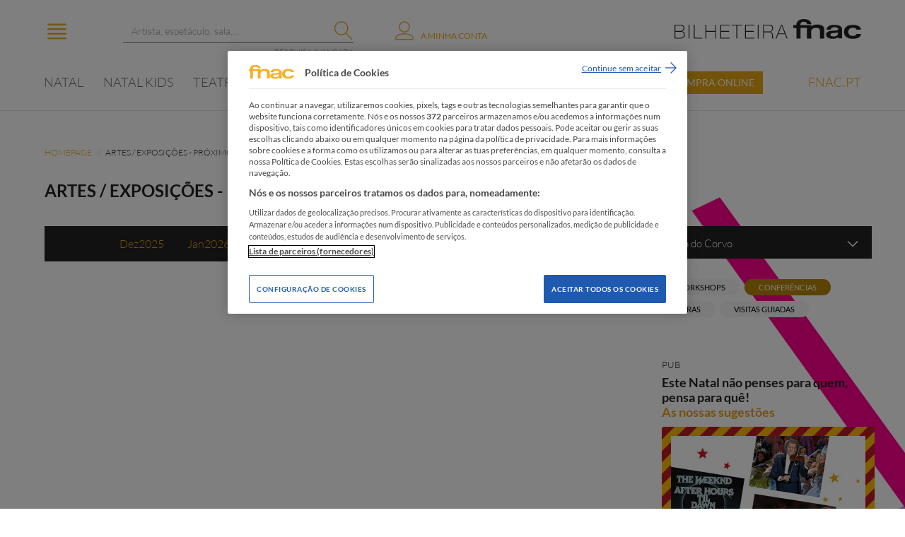

--- FILE ---
content_type: text/html; charset=utf-8
request_url: https://bilheteira.fnac.pt/Categoria-1/page/1/ARTES-/-EXPOSI%C3%87%C3%95ES?district=60&subcategories=12&month=11&year=2024
body_size: 202076
content:


<!DOCTYPE html>

<html xmlns="http://www.w3.org/1999/xhtml">
<head><meta charset="utf-8" /><meta http-equiv="X-UA-Compatible" content="IE=edge" /><meta name="viewport" content="user-scalable=no, initial-scale=1, maximum-scale=1, minimum-scale=1, width=device-width, height=device-height, target-densitydpi=device-dpi" /><title>
	
        ARTES / EXPOSIÇÕES
    
</title><link href="../../../../Content/fonts/font-awesome.min.css" rel="stylesheet" type="text/css" /><link rel="stylesheet" href="../../../../Content/jquery.fancybox.css?v=2.1.5" type="text/css" media="screen" /><link href="../../../../Content/linearicons.css" rel="stylesheet" /><link href="../../../../Content/flip.css" rel="stylesheet" /><link href="../../../../Content/FNAC.min.css?v=fnac.1.0.22" rel="stylesheet" /><link href="../../../../Content/pickmeup.css?v=fnac.1.0.8" rel="stylesheet" /><link href="../../../../Content/rebranding.css?v=fnac.1.0.4" rel="stylesheet" />

    
    

    <!-- Google Tag Manager -->
    <script>
        (function (w, d, s, l, i) {
            w[l] = w[l] || []; w[l].push({
                'gtm.start':
                    new Date().getTime(), event: 'gtm.js'
            }); var f = d.getElementsByTagName(s)[0], j = d.createElement(s), dl = l != 'dataLayer' ? '&l=' + l : ''; j.async = true; j.src =
                'https://www.googletagmanager.com/gtm.js?id=' + i + dl; f.parentNode.insertBefore(j, f);
        })(window, document, 'script', 'dataLayer', 'GTM-P2PXLK4');
    </script>
    <!-- End Google Tag Manager -->

    
    </head>

    <body>
        <!-- Google Tag Manager (noscript) -->
        <noscript><iframe src="https://www.googletagmanager.com/ns.html?id=GTM-P2PXLK4"
height="0" width="0" style="display:none;visibility:hidden"></iframe></noscript>
        <!-- End Google Tag Manager (noscript) -->

<div id="fb-root"></div>
<script>
    window.fbAsyncInit = function () {
        FB.init({
            appId: '696316260472731',
            xfbml: true,
            version: 'v2.3'
        });
    };
    (function (d, s, id) {
        var js, fjs = d.getElementsByTagName(s)[0];
        if (d.getElementById(id)) return;
        js = d.createElement(s); js.id = id;
        js.src = "//connect.facebook.net/en_US/sdk.js";
        fjs.parentNode.insertBefore(js, fjs);
    }(document, 'script', 'facebook-jssdk'));</script>
<form method="post" action="./-EXPOSIÇÕES?district=60&amp;subcategories=12&amp;month=11&amp;year=2024" onsubmit="javascript:return WebForm_OnSubmit();" id="form1">
<div class="aspNetHidden">
<input type="hidden" name="__EVENTTARGET" id="__EVENTTARGET" value="" />
<input type="hidden" name="__EVENTARGUMENT" id="__EVENTARGUMENT" value="" />
<input type="hidden" name="__VIEWSTATE" id="__VIEWSTATE" value="or1FGqH2Ar/p6brXTmsrhxJNakQ0D71zvQ32SAvEcu3ZVJGM4dE3Ca31tIYKBKBKhzNsbmm1Vp69oYG+Yp39TiE+TOHEBe3AFo86Zktw6MwSQx8D+v2PlyoMOknVkglkXC81H2rgzbsn8HEom6kBi2KP1QIyo66jEaB66zi1Tp1N4/b+jAvxjEoI8s317XYJvSaF57gu87LtCa1kp9zX8RptfRiTXrFjzBsGQ3rku2MUz/G2P9c9CAiDrJGsLyfoE/AQScQNX38mgQWG+Mn0Kv653FDP4M4ZGuEmbxKEG5eUvNODgN/4OWKmsv1aIdNjgWfQEHnuf/O9sFtK01AjMKY8WFiGpfBrDAlMyZOApH3YxUwpPr4eVHNLp0f5exAHeOl/M5CCevi+U2NqpqaXxfC4VvhzwEDjDF3VEHE1t4vqTbWeR4QNfdlXCOSMDrkEOOtMmvPQ1xVrjL3ThrVUhY76TyWQleBp49D1XW9XULj3OLy4rUgcbW8jWSrpTq9KK7FpTUxkdNM/[base64]/u2U7HwjqjVVDsQm8V2ihhXWj/tcM6BkIxKIdDTlAgAu8PuuCTEEs4rgl19mSapEKDA6XhFtovqteP9K7aomvvKgNuV0z4a/Sy4mVKEeuKjB11niZF/9ntBpofC/Tt70dpycMAqywNJXa6e9M1rzXQPulVFsVSB3+W6uRX1daU7kvtrSYuvq53j8nBUcG0sqmK1pn90Rajl/fW+NRfATwie3J0liusHuV/K9fNqKHSWI2fitKie9ida1Q/VwJhR6Snv+NRb+PscXTy4Cpdbl63W3VGeGOr4APQBnchq7DxkVEZ8Pd/7Xoay/Ew1kd58riJCjuKmLJNE7+bYALFiNr+zMz/pK5mO7MEwO7P3FpZxX/zpfD2UMoC44HvUdSCu8kFMUmK4rP/+N38hNn6Jm1FfFbFy1yg3evINdik+DN58wFD5Ok3AgWZcp2xWKNePRaiPQ5rsaQTyagsnGCvUb9XVXPP35/fqDEFqEXjl8zRjBhIEVpk7QySPKTDj9jHKaUodaRXgPzVcBhUky2037GDIPy4cLzjPyauDLHoP4tZ5e5SFlUqQKOwRnC0QFmMsTB2s4HXucKsj/[base64]/rSfm9KXqXd8rm3NaW3uF0y8Nxgg47EE8q5uueIV81rFWpyr+lZNRPJWfG7UftR5vKP/7F8go1UphBt/7+hWmf9Jdw8N2RzXah9veOQ/VedZo97YRca4dg3n6h7v7/skeOJKWA+XbvyUf9D1deRhlU+3f75GC/afWhFFCuP51klb+LuF9CATIQwZid+SKIdCSGSzBUj48vfsrNfTUb+tn2XHmF6LNGV2TeqvnSl3R8lMxqZAsqJLXg9KSNVsROX7DemHJEYjw7vr35xPXEAkK7YADkkr5/fB4/FBU75w0MT1cCC+VQuZWuAYDhuPP/1Tv2K+f3Hst67DY+etSb/IdGIon/YqD9wRRFp0E1JY6N7o7YCTNLN8nygCGITnRo4lgQaijyGlorQ6KluB5gTcbYwsJP0d6fYa/QBKNnaX6p8SOD5U1rBcRngmx1jpuqNxg/iGjK34M+3nhv/rzGLZKrMLdbHjH1jpBEOVkCcH+ryG+XdH27dEl8/zHVwY90Hy2M+bWIGyJqhj1njGkKYJ7aQbJq12HNQHFXj6PyIiFPSvLhDe/0oE7yPW3ragob7DhuQJvDvXuy519Xg4uCCxXVD45OK/NUUt1dI7+swXj66Gc5RkURIOYOxF+2EzMtWhdKUHqpv/+wRqX8Qry5eO54An4XtuzFDQQAFgxOWf/grwF0NTZtB0tGc66Raz2iGyOQuK6JEzkzF1CxFCJoFbq8rnglTz0BfFoByPatNxjXzY5aRpl3ZuM2OG4KqI/zXuP0GGlxm5bAXpFU9xrNQHKbGETuwBz/XIvwJNLozoFv3J1JFp+OPPN2Jgp4ts3VkapVQqHecFtk6cZqKG22Sxr7U75GPlO9aNfr8gVJLBpF1tdfl1kzZZT6Kc+/Qgq3idQBPTa9OGGjiggghTBFP7qMw3c7/4RdQhJQBSMLuoJxidOyIEji9YDmoXC24UIa3yzaHiVTswyPRiZNBPLwa5OKS77ZbkfZYAxXkoc6mHretheOsHLLXTkTKrlS2kvdY7TykanxVL8fU4U0YydKFtsQH0/taQLSkIMq80KShK8wBWQBg1xl5b3M2q3g3fGWg0/1x0hUuGsVz7v9jY/jl1+ZBD6jI1d1sGRv2so5xrfgAyHUuBjtJoJlwsQ+qjbpKQ/An+gCvewyvqkm9k1Y1F9zwitjr0gfGx2mCWJhC6Bb4caQE2ZT3tQK408SGfLxl/lF4ncm/3VgTxYoUlP31xkGlNcUyAw3jyFGuw7tDrFqUxuNgP2rq9D7HBmdgrp/eavgF6/7Apw2CYDfdJbPYtM6LVA7gU0Iu8wDMGn9x7XMADo5VsNmiREU51psoADq/+F4n3n7J55uh8/QdbJpTKhdeYrUfX9wEQEa02yr3LONojx81THilek/JoEXnfc83oyRb4m0jSK9JonxAMpkhIV1n7IXZ8TlwPvthSUa2XmG9/n1FP8KrkmphlQ1sOlUSiM/[base64]/FWD0NmFdzB19bfIoC1Xje1wPPnpCw9+DzAXhG2YHtD6rhQHEYd4dKxoQAOGpWtzFEKS08qif3ilpPjsNs2bitDEDZwX0hrsqBDgC1zpYlAM/zr70MBZ+HLPmz9bI0mUveFn/F4Uv9RZizst+IJ1Lrvmq6JBkt+K8gRcSZ1zwlPFeUgwH9WxXMi+mRm/PJOtICyJ3vJxmm2zMubcX5c6fLlh0lxSwyV79VN4STquUN4PISYTu+mXCeCOncLEnCPgIW4uvXmYMX8+z6pCnYJXWVSt8A64oRMDBZpdypXdKp7xyw+JzBnHRkn3268/7jpUYbQ1v+cctd/vL4vn5yAMvXLeeF8r2wzVPoJ21U5nwBq1ObsXj8H+/lafzu3Ilg3RldrNgtle5Bn6+m0D52xppemf/gAlP7RqO6J2RUCqqX9nEkb3VmLxmsjy42TdraEgFgUIIK+57imUuODi66yALI0DCOFyuCjppol3PjhUKkQIcz8ocUFGndd2lY1/+/WeCm0w51WVdqrViHeO2L8jTUtOD2W0iLHAALZomVYhgXnjhzCrMZo/He4bbXjIHxqMIVDJHs9u7l/almevFZ0uzkk0We8B/3FpWuZVo+51L9gxhEhqu/HC53jFE58ln7HlsJr4QvAlY/oAnlUWVhBoiK1rglZ4by4yiC7JODQVC5gpkUT1UDWGp2NqSFTmX8Mia0nY5EA/dB3DBaZNSmrLp3/wl3DgGSSSwPUl/8oQdKY6kMzDto4mX3DVCstLljK9JzJ1P/Q6UrecqimaIV9kz8iuCgbOyM7Kgf+Y7pFyVVQyJwT0FnB+BcgzupaqnDD/qeX+Sb3Cl82h2YPFZ6gxsyrUJQRMaBdATie+gb4k9yk9kPtOvYdZaMVZPq8MCd86NtkDXnwVODHGRnIglPnT2X2z70NU/Z76fiCnXa+YCjullItTJLHPt3w4kFyyUfVsH1woKf88nercTukegdMcLHayrcq5Z8TVQheipqZgnDes/Us4GFxbiDNIhrzypeKmwSE5Tb0hfUVR5wRIbg6KDdEMzWKVZR4V2ADPw490Opqao1VI07Yk45wDCo/v6MucCQsxeAvJChDHeYW2RYd6AKC2tZNlzzwcBWBbR0T5hjRyt1QVnDH08EMqG0SenvsfXQVM+FYrr8qNTX5o2IXauieaw0/uKoFmTbBHCv/kwsj0Xk1HBgOxMq8y6UIlnjIZfdBaWGcknM/zQ0gFBLkylSyhtvZzNHwKADWDHHuUc5zPDLOeyp1u6CH+fJTHiFFkxKZVAlSaxZ2MuQaaz8tEq7kBFhbh6ZLWKkHsce1wmjoF1sn8ff+vDPkuIAgq0TJTDkbgTlx2s71s27I76E3nToMuvFCg0HVbi4/2fr93Jj6fG03YABlJBxPnwCBTM3sdKHlO46+5UwXx8/V2LXKCaWdg135Q6x7zFPdKd2t/wYxqqgNk1BaNewePrv2qnSMt1XkpYvLTXLOdFyJJ0XGNFrAfN1L/zk5g59aIz2xbTR95PQ57jhS2YuJo1s3WujxqEJyAOx6fC/n70+qYsIEnsbfS9t7OZi7kWrtgmbzr9wkPDI58rjMhwti+HtwWor3OFSWtRU++/p5PPAf+Hj+qog/wRYhcq5vZVh4AOMiw+FvOBMktn5mhrWbPDHuQWpfdT/u3H8FwqYgx8nD0hEYEmqcWvd0JbjixqF/vI1abEnBxATtVsmxnfTRGchd71UjsyXroG8ykzHldXZmhTiIc55Gv43iEP6eS9HePDF6YcqqtuE+zlOTgG900OujqQUuj1bqVtCLdw8JI/LV0VNBgSWoaLPi4hpjhzeauOcx12ovUNDBfEBtJQIXmc2Nf9WpkWiHX/14El20k57N6WL8P9GePwfka5IFTl3/n9UZi9a24KtBFmrATCCMWiG+YP+3rIBPHjZoPnqTSTtfjwOvAj7mXeHSLuXExWsH7YjrVAphzos4CyJEjWCfrMIcKzKxBpatu/[base64]/qreifZlQ7aMTYA/9WsCdoLSEcIW8tTrullEXqvFYRDXXXgrUjAewXT3hgHOMNuokzRbfDPaeEHFiBNOubEcASiGYitqMlIGbvgDDjwKPRwW4kMpZ6uxoh2w0NEB8Q3HeoBMW67xaI9nyRQMKiqqw961zYS3LtA/[base64]/KoHcdTUHb3CSg3jMVnoQgr6un8Mo5ql4HBxvJF9Pu2qNhe/DLSEw4BBYNkhFHyV05bhkpSCmsQS3UfALHsVvx91H3Fsxw+XfbmNoIc/vlckfsSsXJR6Am/nXyRYDT68eN9OEGNn5rIwYIOMd3DVnL8N1kHKdD/vq5EotnD9iZ2aGZA/nG4qsNFmrx/nrGyjjmRDpFOLdl3BmaTYbRGAzhmLXuSpvJ1pU3Ig1CeqsKgVrgoxQhRu0a7KHV5/eVtJOZRePjTPd8tVUSFJJ0QUK/[base64]/oxy7vK9Zwguzlz6fYPeoNSCAJvPtQNF6gVMhIYNXDpxXJsLyWbZyFDfB2PUWMaDyEeRcD0CZA3ynPGTGFJgyuFNw7Yp/cHttuKCsKnYq+RMU0BVSzgcNOKNAwzqwqorqOTPAz0z6X1o4kcBhQHfChfdvlWZaigLB4RqdK/NzqOL0IU2L3BRUiW+fxgOk+1M/wDhP4vEZmE82iO09fTh4mPoJpb81lSvWrHkE9AcrqTVyjA0zwLBtgRLjAta7+xmKHyyBvkJePxnWO6VwwnBG2/z6roqtjHwK496tEIe64NHvI9TPLWo3y7YzIPk6txI6PTw1eyvoK1oIYhfIfT2mJaz/rUUzVb41ubX3cCOTf+CSMtpSpLK03wuUA2TWWuyEGqsLHGn68YF1/zC0KymaH4rQyu8GL6soCssGvHvx24onstxRXWOWVmVdpSfFokYX3AJTsZ42Z9rPoYtqDf7XI2L3RyPeauTxYizb1ToySrzwd0TuIQrKCV+mnOdSpMvfzyQac0t5Cm4vBEA5E2nEPgq4V64+bbjhTYcNca1wkawQpG7S7f36MdsRvRuFehq1o3gtEVPYJ/vhfBYjOwpWKkVaeMZCU9Pw4rFjPwD0CL3lqt2I36DEkIO9GnoR/rW06wasi462jBofz/fvfysxK0cRwBgvgqIrlrzOnU11HPYsQfriHRIm6/I7Ku7Bu+2ydd0dkxVNoYQiUlx3Aky05mJGSAH548o+9Ksf4LVKnAwelDx5HW8HzIpK7Maq8hQNZMy5EP18EG9+WKmmbDuy3LtIn7cRg3UvqRGUIxLWItJPDElveEByx5HLZdZZ/CQ5SKbYQz5ObxRvkFPsiycas/JAMwuJn+3Zn4Om3ZxKhvQmboPTdwofh/JZxvf+J8Q36AzmtKWd4bRkq9LKDjqCECBj9Q9h2daaB68Q9OXvPXp+xzO/GHssZ79w+FFUEttXVEgx85Vq6gDDAYuGFrdUjXJP/xUZJYflQEmwL3LLe9gBzoNS4k/uACLyPrFb2hqJLyZJHZeMimWcD4sHKvPw1pXhmSmM0Z2GNW7MQnanwYCa9OJzvIG/hT3imiEj7gL3euHXOS2qITGEqXhjjjMPL0ozWeWt+piU/k4NcPG5x3TZv+1Sa9bqhV3C1UDLKga69XT9f9Ub5L1bY02pbFiCNKLFBmdO/yflYhc2PAuxKMKE6zlNr/RehkS5lCGROGam4p8Gpx1FsEXpVXVrpvsA/6eJXvHYcJVP9E3BlSduu1aYMypaA4VaJs7y7aQOKFufZmKQO9nkYTwbIPegYOviNEO0+EQLRqWx1YmExcrYhglZHvJGbtQYbj3cvQ7fj8lpyuGrZdYFgpJ8sjdeuHUFMtH8PEYm5rF4+BrXQBNfzZh2/8jv5lmdbQtazKFjJf1qttFLCd3OWgft7dm5dY0ZPAl0yo3uJSxc+QtRxiQJy9rDzG3Ij52MAjfheRmKJLwNJkAXz/B4jO6v86KZLfwMFelYAaWk4KWKfwFP7fLegpiW/[base64]/dVJAdZc1HsgukKwJReShVpfy0wjGReHAYGxmdhYoblLd/86uGoxFsqZo3+J+DcBM4VEWAAyAprfO16F57AA8aUWTc2nunU9GP/dK9tdmmU0uIHdrvP7oB0HpgYhMZSPKV2fN+zkVU7iwZqhyJHykxJzSqllZSKiHgersvOjnvEbU7Ooz2JKkLFxHl2++ZLMvpnjWTBeovZMYdJIyUd35iU9VGAM3jgkUOiIBK0b5R3n9jFzo2Dnkqh6dAnJPHdXvv8PXmo8nSIacdt3mzUbiCVR8E+5WZt9So4HtpM8a//JWJYHANdYnaPEx2DkEQeXzz3r9gkaCRZxzPUyhYuyUpYbZnW3I7tn3nO18uur73QGXfP70/47g6Rikn+NuUb3J5pxojspf9dmXCctbtjdwzsXf01yx9fWMefQFMpsV6Fh7DlrXBd5U1fRfWVMozxzjsS86AR7mdTua+BEw3PaK1KW/Iwf2hFuRQ6AXS7WL36A8IAIaArsXwYErwAWgTQgFswFeH+IsSu9/Ei9jqsrnaaTFpI8JYcRuTy/wruDJGmyUY3eayTaizf/h/[base64]/0eWkLtDfhXbeAQbXskh5DCYmnVZDeXf+hY/YKMtLJB1m3x6mWhj2myONwUxKBuyD5YF+MQKhTiiabCBhwzJNNh2Jx7RGb4YezptDU9O4dO+kTv/ThZrMaXhHmRGQl5UxSPCKrKUCCyjCVbaAunC3BPXgjNPDoFUK5d4iQu7UGqtA83s2DIfLVADYtpVxJjjw8zdLRRr/micDGz/[base64]/eOWCZCTzEQmKhOx1TqScj/xbnkPXNELdU3wGEVGivF4kqIY/E3nqUlIJBcQF5uy8Q5L9v/qdNAHe/bvf4n6QZuE8kTLOKv/OwRuq4sDQFpsTo7SzhSSYDTXTsNk8tWBgBx+aI/5wGJc6VPF5VuryWmryJXJA9xq0lW7/I4byYTj7MlIICfzvWE5dz00FZ3zdNplbdOVD6JNM2lq/QUGzpY3my6QPdB86MJv6rK3VX44ne5xAZUVwREkV28HrKpbS6DP0tB8XNUchLToLmTq8Wr0FC85pv8xSh9Q7tp965s9NVEa0qNsQNflDk5T5HiYi1cPWBheMYSM54TAfgsLWTS/KbcuVVbwaVfm1dwlUkfVBMTti3CL82jy+ZIR8bFpVv1uySjrBCPB+7A3ZErwO2gvPK1LWUrqgY8CYwcr/ws/gnVRTTGFDTglWQRZAERZAHpacVizdFyiGS/juN3WOQN1234e6Ic8haWifrEy+gatpkRSWrXmSb0cLcf0sbQ0mkmw0lX2t8N0OGSBoaZqCrev3zGG2zdD1sKpSzVHnegAJMiPAw+sadCccWzQTLxkJnJ6Vg4i2NEGvO54mQE+dXmiCuLI8g4+X6BCaYX+IXgAD2ILdtXr8BvQU7OfvINM/0hGwPFlO5gtazCT6m0xolOPD0Ergs2REgl4O4Ka2Qrr1OeMyh4MbS+V7bILNz9EQhqUw1uVVpuDwfOUfrQHrHkMQ5TTcJpp+SSyoi2i8Z22x8Lnmv70YWxoDVB0rN+S+4N+EEuaqARDKMVtedBeyVOjefwwIlLtoYHPPIUaI0FfQOXqxr1p/Z8QpgquhuIWOtG0FzTKXbWSq2/ZTT+pGfeRvOqU68UFPMJ2H1gX2dPh1AB8WafD6yg7eNKYzS6saEMkGpCQWw9zYB0pe9tzuEaoufuVA4YJ2XBSKWrK3adtcRX6LR8pvFOkG+6OzsOj5L03eaF4/NmAvd81QlCORaYKNh9mywr0/PZXdU/0RFRQRek33gN2xRxF5P4EOPMh2ptRsTP1BLvoi0pISPamk2dgCWDmGYTfLrTrtJyi5OXtd816mWdjsJWyRNZ0ZK5YD71E4YbjRvx2VtA9l64DmsbjOjdrWCMuHTcNq5UTo3asdqtWySLhgQBVxHhkXvNp2TbbTLaGcCykKBYwsZYJPxFHV16m8Kd5/sbvrMBenaaSuU/3LBihQVEYGJRZQ3KkLEHpC0Q5ojYer8/2UFEBy9Rc+AR+Y1ky5Edv75QPEnDBmy8lXFftjOkaDnOxInGhD0+KOBb5TjIYEhvdQPgqzEPbc/45wzN2KCZcCRVwIZtLLOt8pXhl/eq9qmtTbkD32Q7uvHaVlXQHY7gOEKxfwFOK6/[base64]/Eu8Zo2WaoOtr750tWKyOwNG9SPzp/HFEOZfLZO2R2U7yHkba/AOOLVW0mAyvB6xr5kCO8ym8pbgd60YYari9TadVrronNDK5Pm0nN87rfhlqKrbokbClV7Tva8uuZu3vucfV9/vZYJVvtwRlR+r6oV9ToAVkhNQHDvqfDmPYMksfSL7FbY1TW/pa52AWyIhX6yA93j9FAKVU1NYgDoD+Iwal7/bR3gHnbFCY0lVSlQcnPEWJ9S3sZjOJu9I2Nb+UpNWDd5KDgbmDrFidYJf5tQ5hsPR3IFI0IDojFdHskw7goA2MEmdsgf9dhVPOgYtZ54A3Zjc4SLUJr2/9LfLIzPDVyShTk3zxYJs6tUtvN+rX0/[base64]/OBhZmMFJJLNbGe9b06kcaftc/LG9FBpQpPFvitL6hRr7bV4BBQMovm7ut+cQ0sn2yPvhDKQtezng7455am6S8+k8gVD6ePkGBWjHES2zNVpZII91vKKTNUKn50QzFy/2pPTFq+yml+rJwmJl4VokQpIC6UL8R5BWUE6cJofVVuTr5F83Kzwo5Uk+gzNImLYTSbs5vSp8M6DHdrN2Wf7ioaZXZ2cLBmxDg1wMD4vKaZoPdZf7geTmRNYZIWc7N+6yVN30lfyD0MyCE4KIS+ywWdzZ6MLq9j3aKXd5USOU29tuEoDf/TSAACJD9+UWVIEFOS2jtqD3RYA/LExt4CZvDd0RXK0a4bP1jhcLKdzBuiFE/YH/x6KymnynRbDn83VmbWOf9cdqoHGZRbRn4fpxAjWfZ74vr1lXeIz997vtt9MATlthbKruQG/5tI/mUmC8cs6Lzaz3eO9zC93sY/uPkJJnY2I2LnKPR5m2OGw5h7VimYVBrXKv7nioPXz/Z/+c+fzqc22ino5TbklnLecP20lioESNd/8a7E26rGmvsaxcrXG3GcoryiiKrFxFMWklozIemSGDkK8m5Z/EXc7GN67kBJdzhOsiXdyFmLjiIyCgf/MpVTFoO4LMM9ZS3/UZWSTcoOVC/Bg7/hEy90LEC3TU1yAvyCuVuubK0mkrZfzVe73ngA5OG8LB5F/RLApqywPk/syWQNfTr3smIZXq+JGasORhA3TdN/Miu4/2qfjugAWKkB50aNG37oiF4KdBpwmm/hHfsexGn/r8ZOIxF7WutAsaBE0RCM72jCHUuay4QRWGDD33RzEAGvU2152Z8fnuvMjuSGlQcGTm6fEJJeE6mrMA6Dj6e2WnDO3Lt4fS5u6OZqjkIPABIE4MZW8G/nZj2bsK9/rySnYLhkEgN7yKbwkb/msG5Tt03CsECAxH4ALvoVi/XC44jGyZGfq3dFmEmmV1D9JsaxF5VqlZ+qYj3zm8eeyEycEgWUgF1BCpTlrfy3XrbvfJqZf5chHuchN/zqbCrqfS4kyHhjo2wnJ8oXFupjbZK5G0mD8Kzdc6HCyRWvTCcjMGGqF7Ev9PFg7lPSVUrirZphirmeDgVR9xfDO2NNWlfhqCkadMMuMTGjgQfHpcIlnvrQu0LN94xxK4isgjjBxwduBOlNmem5XF2mqjnngfkCZHDlwRyoKvr5a229p2cwQgqjDcS/GhSK1dzeC/gOBK0gEbS6E7qC8WdVEc7U9EhwYT3xEBj8wsApo3jFIGmOhpwnXVs3Do0V0y+h3OS1ZwmIf3YakpWWQTY850Xx0lUBX+Q7JjVE/PHWykTD4vysErKUq5YlaVJxRgtBds1RXqThZMdd8YISNJ/8dVtTGOqHA9sXhlbjNzfS9pRxi+TzTEpBKC1XNn6SaYeRPckwQ/nIEso620zhE5HqQIqY2jbQC1yKhuTPsamzuPO+OVyFwetgrdtb87AKvm4APfVE1tRgXMONOI0ipZTmVgg3UcM2ZHznyHNOI1Hk1OWw8m7VByNPzRvh0yCqhtl/LfDyQBzTF23Y2hdDhI0iTKPH2i7LHWStTmpxjntaE6T6aYynoco9A6mZ4meOPVqr+7C+vXOFzYplF0Zp9b1rAvsryJwBKXyiR/2WPdi6DBxfEZ6nKunlekGPysX2gN4eGJegG+bEbN3TV70LGmLGgWh7j2keGKfVqNxnVSdrN3peWWZpSqGs0FY0YMdVgZOy1P0O8CtTiBkmIVslfkqZi2X7But//bP8u3QE3P/KY+6RgPk+E1sBPfnOhyUdHry9NJ9D2pM2plii/7dRdv7IxT+bWdB0bpTCynbh2ktpolDbr2R+5FSyghy7Z36wjN4l35j3kpmyqUca+ZbC74vDiz4b96hEvfgTBiCKGkXnxTHHBjXI64408nutK1o0vwzaOGpuVZrzAsCLgzFj6e/r4eKAs4jmdNrQp0YHgiJ/[base64]/SnwMxgmbMQFLhoVBY+crGmMhDsxZiqno4POt+VQ4LW2O7FjgEbUA6Q98CMv40lJf5tR9t4nLQXqaHbVRkA5px/IekoG14BZRq8AQTEEufktLZaj8VTaefiYp7/IIGk0PSM1ITwfGxo8repHWQN59C2RsfsWxhvh74xFHym9cQeBIAOL+T2GBZrCqdq3C3n38obIvV3fcvHe6qv6ZF0zfi/a7HPMdW80/HP1UGpQ3fzk5fJtwwGpCC8zFBNX0GZNy9Lx6QCCSLAAn+LnnJyYQoVG4bTmY6smdB7BVUDPOVcf/t8c+NqEehNSv1XuWQsnCtt9mtI8vnJHZhOB8qOb176JIgK9pOmbPYQVvTc1qOiz6EmHkAij0XPh5h9Exz2o4tpjnrfL0tPiqvgoXXQl3rDLrzUy0P0FjgJtnpYm4CJFhD6t0G6jB1bIvCU7dmJtAQ4c/pQcgEubUr81YGbmuRCx87giHzJukAog4K7PU/Sdye1KxlIG5lk3tO+HSXd90YG341xd35OdQ6uQh2SFBAYDAvBoh+XkiEQ4f8oiN0jIOE6I41HwreLvefsJ1wufQqRHZ2qzxNRYq6L9JXPQX4QnsF+/pz+kTrUuyWMdsEUg9jVLPg4YhICvawpEWLcTvl3WRgak+yWcAsbU/Lf0jJwuJEiipRC4KlXyJA1UQhnBhcZO2pgYL2kImhEO2GaVshE9CjecsP6nD8mxsQw8KxhwG4XtCBVMn+0Cx9OmidN3Pk9Md8Emr4GtPuUCwPjTudn33Lu1DTs9BVD+L142vny1Osq4jBSGnOpChUND/[base64]/UdFpYCuUNBpNah6gn3v5CbAi738ooJHvg6Ga+FPuA/FHtwt2FDAaMqkufaf4sU/5cuSMjAcucHAcDby5g9MdF6GaZ5ASJL1Ry13tFlIZni+Q/K8cydSdL+T2VeqZYT+LJUnilrEjFeR5fhTHTlAnE8Rvh5L7cJy3yttnmQLCCNgXe6ge/Zr/aLUQu87ztjk1YHXhmybqvfN1xLKaPEIffyoOrTPI1XiuKUYRPyA9fvBrmr4EHOgv6HP2Ef4kXXl9WvrfG6MasgcbjXN7/0JiWmkbkOniXvDfei9ltSrgxEPxQYpMwKO30y7U8VdFh7IdjpjafDM6XCK6Vb0mqOQshnOmkZlV8XLk1wyfPDYL+regIZafc6J7KOt0iIoSxuNOWcPx/EzlY36o4N+t/tK0ld9C5Wc3FozeaL4OjBnmbex8u5faGSqZSvsgq+5Fozk+V4fhsYWfeHt1SNPWMxwElYCqW8V8dxQTwznUkKXey93KDG3jaZUcPRJDp9G9kDcCdPVfaTBUFQltagViszzpfJulPU6GV6Ka9nqjBkGwunhvzfnTXlONB5saHmOWOkpDLPgTgSVodG8/od9qCTmHNmDxtNpkmM8pqR90hjSY5Eqm6XVzAylql5AiYQGLfam8NXVSN02JS070NIVQn+o3iOQAH/lhky8k/j5J0xhFUat3YWIrlJpLR8bnNHtapMCX0/FuNekLpkylUqcpHpYqUzTJd0LJmd2b6WOVM9aM/OW/GIntnL2R50GJhF5Vu6JQnpmQH0IVHmYgbeTbM7z6B5t/nvknF5UFOGB6fDvBsc9jjiC/h+zxi+4vmHriBzYcdSWZe5m8YshXXr+t706vi+6UOc8J8DEQzdPHfy2agHh1ylRkCa9aiSRVBOjvqAxc+kenbIMLAgPmyXCkicO0SIqZuJpou1+TGSLM5gcV43gTno1cJIwibAsv3WCijWkrlLpnfOflkURiKQp2jYANYSghaUl/77jg35JCq73EF2XnjKe/bJ3M8FmGUi7ACJrn2pfNBF1tFcdAy/bEa6AOEtK9OT/s08s4O1NiSFiCZLO3Jqmt4CQ/fo5GLzvbaD0zLeR+FR6yv/aUBrHqZ6+FIB1ZAb5e7tcAbBB3lECZu2mzqjJZa5lDUehXiq8WsqWLSspsfbHuno2j7ZTeiGqpQHhxtl3imzxDqsIMr6RTkEg6Vr2Ix+Mh8YIWcbezPDcjHlAojUUfdSmN3XGDtp3tGpGMu7VbtM+ycR5gHCtUquPQ+5bCrKEfztZPXHJ3uBhwNAq2/j9M7/cK2nrAMHPtorD/[base64]/YR/EIgSQgW3bNEBDZUm4+2dzejB6d7ihGiLoF2rezXUIfI5tFo44B/yf+AbxGvhUvp5hQtwXlVMDWSrdHWf2MSm/9izOSyU0EBZTiiT9yIqzpLIyZy6JSHer7ELzW6d8mGjx+vgioevk0ca5ifN3/x7descldf0N2LgpHZWDGHV8EB9++HTVpCoBnXyxorwF4JP3X9hL2VRuT1sU+RAMaaepHO/rrSNHdWxIcwamJLAsy9MutVi04Kdq7Yrg1RkpIJv89J6/[base64]/vSCMoaG0wcyeYxaL0jNvFoULnlzVP0GMYXb6fw8CwysgNz1SOWCEseqZ1+OouuEs3pktwqVvsdP9wEN5Duh6ir4wQrYBazApq1RacvP50G/cDXPm5sVAjq7xsf4S3EBKZLAl9I+IkqCxgWiGTE9k0CTNZVTPB0HQQkV6HPpStZaboEhlpInFIYCuJFa1x5ai4M304q2o/YMYQ8BI95FnoviX2mWSil/JZEJRFGfpq6x9W50ucZunyzYYFQcv5vJ9Y1h/0NdS+SgSD0yCIPm7VfxAUC369e0r5KSPL9KMbdBBg/Nb5zc6SexmcptdWJxEuhQuSQ6TIauwAgSkqrfdpB/A7E8cQzIT1FVHrFJ5UvZK11fq5g6SPyfl4eO6SDrTBu4n9Cl1XyxwlABqp9dK5ED4OACF3DAy2NBjW8EhSyTDZbjbRZ3Li+s1vUt/01DlkTHae64+ykN52VzHOFwIudV12WD0DrNt7s3iX0/c1/pkuDD3xdBoacTkfp+FqeBi6NndHZfe0J2okP0FVOW4MR1L+UHJEr2CafVRtEXuXCzupiNUSIJ4zNtyG3/K4ytkrn+3l3jOBsETFMU8JKBQ4LIdx/Mc4xmOIs3zURjEHcqgUyggx5TDaePcj7WpH4SUeT/+7bd17JjUY1jB5/cQ/9D7byGk+/yOXS+jheIRLaepL4+Jv1T89o1IevILj71Hywip14LO9yRaW1jWopAuyOQQE6VoIket8CuP4PHUouKasKiJvgLKVKYugLurM2uLxQh5mPd5ub0fQ1eDLhSmXIMZMMvje7giO9PcS3gNqiGiZGmS1Qn2Qa+TGljHuoxzOjsAMtSleoCS2Uz/ZTFJLFcYzlAJMgwNZLJuC06VTJghgdLurKFwa2wVQln/URs0rW31P7huGslDfah07tNfN1RwKCFGd8RC8HF7lGYenqoCHw4j5qXfHuILPsX0BEl2gM205ykWIqpKFg4vNcPy+favO4l6lr9V5CF7gXmwZXSALhHL5mDpX285rpWvu2zw2mQuJCIXPjY0ZugK/xPSm3xOLh9gNTbaoP+gh4MKQkkucM6ZNZ+IyTrAm9hqj1tuFBGlmAPoLljQnG0NlKPieLtduHuIxECHUaCKQ9LoaUV+jlxPwAaq2dv1gHf7EGfUhPKN0A072gGJjzGNB9dEXmQlnKvdmq7wjrJ4xJMbnhRw0mv/6M/kQlT1ZyzZZzUHaCk9t/L2M3UdAhkeal/ZJsGV27ZLzcM055/AM4hpSpSjDJ6FAV58nauGClNXtYSi/MdHQPYzHxF+03Zbl6f0DexOO4V6Mi39o4oxFD0pZNr0rhpqXhErFyv3ZqGmtunF6D5UqIOsaTGW6mC6Uxd2x+M87UtSJgDFcSykiKNdO+fiBlzBxFLTDvcT6942DoS5RTUxgWI/W0aJ2neii2Od+0H1pq7MLTTWUFHjogfLaa3jpCf7Kza18JFvqsHcjAqkCtZf6E5bEEqqLc763MH/[base64]/yrwf2K0iIb/hiRjXBpaVs/8/D4Gs44sTNnBEkOxQH/[base64]/TYtkdlAtl7ZF7gaoA3WrXBowWD0G8A3uCoXHnU1JUt1YVJfAB3WXt24ctovfJ3tEF7gMTRuLrhE6iDGt9M4cEx9cCFR1UOqrGaPFlfdAxLJubMHutdRjSlwrydWvb3jt/tShqIel+bELec8l7ezhPOYs0kPy0O8/7FudwLFzwf7JbM/t401Hh1+F6w+lB3W/CPpmjq8nI7CLo2JWKVgRAy8u1kXrHeRFH1FZMtWWl2H3OMdYKo0G25SeDqJ8CkLsePTDp+ow+RMiBJCz3fkNchXmPTrdtIsR5nFjXDm2sX13PduonH6eT/qKHgBdAd8wfoyYDJpG4RWspwmPW/boAiOBX//y/30iqFXCDdSB+Lh6ZtZ5c1b9rNe0e2KYCka10ZH/z/gQ5FXlb6fW5OH2tfG2MgRMGJ5KgJ9AULGra5fpCu1BldQT1hpf9Whw6yeJ+TwKpMFL8Lf1nk4U7F/YwxmRBPg1tOezVnkqDkn+RZJBgIkLfx0zyTdhKybS0jzSgBrpTJ55y0B6zO/SYTDuCFubNYkjLPhrqpVrG1T5fs8OJKoIbwCEU1J/iTYPJklBegg0oslTckcTYXDsx74nSvjLTPmWIT98K96pv8r/DJ0hO/THA+aYsFD3jS1bYyF88bdXQIlqSSQN3QZo9G8ZvUNGiVcQLBptcODlToC2ClMDiSTVoCxyZaXkAE4Eg6eXgQcrl6Gj1JghsFHzFvvox9l0Q05Fgapen66NTXgM1XK44LlbqQcS/qpSVb40usVhBRKkNnpp6kZACgDHVAU9rts31HKeFG851Iv8sqfsjjLqrxiCA2dX91Iqze6wpeCVMaJgDr0C2zmEeVEmmlA9iQ314wuN8R31HoKqPN/J+V4scnNX4TomM9+6RqM2r5vshCqNlB8KvWgk2bBpI/EXaAHYEGwYbkR9TlCuI5R1aG+5uKUOJEuEyNnc7M5nxH7z2wHYjYg9Sdic6QdBq4hm7fNCoRdZQ8wPIZ/dNSnTTNJ0csT21xhouIf+GbYNYdjjA2D+iXyzAu2emxGCgh09opRRpJg5x7QQUu/zWpUCS4J8QXlhLIf68oAcRgPmR1L/jwjj4w30Nhzx5GtkB6wR8YojNgrkXP1/t4Zn4NOamf41LIqZdsW46FbKGf9XWJf0AnNDtVo7TZQr/5pdZ53n6dYmffM89V0OMwux0H9R2Kz24gJv6ys/sqIxAY23P8sHslA8h+0jVIpcOKC2En4E/bM8lG9xuw0sEvqnJKZAjTXIm5v9xGHY1rLIvqEXTXjNId+xRKjKXIjnzigoMH/mlW+k7ZKiaw/elni5yX7rxWgIhbxkV+fGmuPJEpndr4uW/vB0ggJIa8vwyBQD3l0DkIOeGgIrfjJ8N/vb3vbjH2WG+5NC1hPn7ZvH/XKGehpLeYzUGL32Yt6dFUNsFYG06FaXNbFJjZaT2xfezhSr2R1yurt+ODyo5xMxD41bTP3APt53qvpHUR/k/DYp8nSPfXNaLoR/[base64]/aw0pvFsEEorA9tKVv3ffoxyUuF3p9K/thnt6naBgyNbLZiBaoZyfxgQfjCqUORLmCp26W2Jpwnop6qrfgukkLA20PmUUSvkQSkPrhziATs3563MDdPAGNDW9VMwfd0sH0sSb4DmqbHGRPfXsBLdaE2FnC1IFWutc5XaXffyc8Fgy+5FKFMsVNiibCEl/ODkXUy2YO+j6hjEwvzVIqckMKKLbnwixHPdkHNTQUBbCwp90v9S+DUtWiki6GdMYZxhq307o8pWUs++GuxvRu4Kkb3q8QhQ1NzsnoftXpaMJICEJxC4LDJi50N50nTdxXlnztK8DtzdiyUsMJSrugCbnCcJYyA0sueaPhKIXDxZlQkM55JCBT86r9Kuz7/xM6wTH7CeG1ojjLF4EUDgKxRgILCLnBqb4KmjwpHVQ6bluJjETOT9VwR1mB/CrUeJpxqTIZcyWMib6cAnxXoPnZS6FMzYVIbPRffBkxtykUUQs9W7U+lgmgz832ELSyHjo/aK7FlKHfMCKYW3M0Z/D+EHxF0aizlzIWCtizELj6D9E5J/mueAACHOM0TavHW47HkOwumujfGeEnX9JVUkg8hJ/6GYkTVjvXgi+8x2Dd9ZeW2s0zJgHIpTsH4KRtdWSqwNm0XJdKimVruV6Me441Or77eeJLL+NSkvDGnSGy5GzuDM5354Y3wdfK/0OkaiY/RtR8orWIwnTDt30IKFui3utFf6eMTRQ3xu4l2FUkEUJqYo+gxGmSOiXHDUr6hfrjuS6vo925BNf9+Jg6kLtbXyPraBm4CogqESnCwEWczNOJwOfyIs42wtD/RGQm4aZ1ARFy0TtmvybqPvQQygBJps6QvyAGOgYdWORegYFFELL+NkZOOwuNVO9gv7f6HQ/zzM1rGEbjOZjE6HL4AIni0snZI5sMRFeCeU9LLmTjOtfWeIdOXD0F3NJ1/FOg8IbngibxK5wuMoFSHdne8eocr5TOAyubBkw2Gw+r3O5rX3pPSsQouRLH3v92MCHSfuqWNE0l8l8KMLrODDdOuzGxmT9Nyu5yGm2xqGqjInZTRow2QukkScv2MmxYu2/c2Cgm6dnhfu5/Bs2QniAsqd+AZ2qP8vMi63NfW8KEs5aQFbtuNavDG0cSg3vmLGn8L+sQ3kkKky0Zfe8R2YcQcZf6XaE4Zj9pfXkqtYPSdCTbM77zicOKbfn/mGn/gafPm30LsV91fR3q8UuyOLGmf/4yDEg5jCM5UNOpW6i7C3/[base64]/Hj69e92xlaPOsAiCwO+Gzg9NpLHm8ocbbP4qtLIOx8WtUMYld85MFvzaCaPt14DgJX+ssPDBhWG3ziZH9FIdclPgMKofAkbuMGTbf4HyPNN9YnO56SpMgvVLROxmAI6urD69G+Z3BPemoUiYyTiyO+z8fIQ7J0jljN/K8HHWcMLQjrsQvHG76uzMBk6dTWEOJPU8vOirBaOXqtyZ2zRs8Wkz+8cQYXRzZr4i31Gilhcu780TlI+5CrxG+tfELxEYx6tEzh5sCPoBGfOnS3jxrvl88QfpB9ODOqJuWy+cLEMiOSBAFyhw5hl5xb5JL/SMmDBUh4w7xNds6ySrVp/hh3GzKHvdl3JZ2Ap6LV++tOWAVAVWmIpgu7yzjr0QK5p2f7Xdn03v8jgfhpbpGgLU4CTfy1yYu8DddPqHlX05DgOYbZ3XbBTqtNMQLROJ6QhbZCBo4Mz1orF09ZL8d3ji+xjyXjjdndyEoRG4jLjCYOD/JKq1qs9OJrh5iiBJkWFu2ZYdwUUkkByYcaKjwMgR05zzeAI52JaH7tv7jeGNxwJMUm+/l5k6E2jN4Er5ijtxHv2ZMIIgIrVomwa/SBa5WU1NFQ/RylaQkjXcOItqhSQYer4YUSsHBtODTKLNem+yavTSZopBKf+cjo5CJDPE52lX76I1n/MfcsMpG81SBEIjRcejxT8IZmSpu7EST2bA2KNbzTkx1IsbPX/9P0L29MMiXPyD8lmJL6FtzD29wLHlX68UKnlFHh50Fh96MbGomLyl1NcOOfFCD5jdpyU6n8Z6PRgjDpvpkKo2T61y5i5csDqZlrB/W71cR3yx5GxTHQr6V+WwIfmsD56vEf4LEdO/dzh26K25MQR2RT/7I1799bBPTpZCSP61CFeDzSmgGLUkuZEWXC4vevR+REgVtvqUXXdcGb50iKuTtiaW811YoXjGBSKU82hJJFXvuWt/gvn2wp8a7m5l9oFHcpLhxuUQqwNa5FvLSttPbcY4zxL9CyCQvt4YbIeUSm26Grcx8bd3PbKP0CkoD0rtzmfGP5px9raOcZypEpZ6myCVCxIu5JgCSWTsDAio0Ho419zAPqEXAG28aHzjd8N6JUgXQ4QFdm9bSMG2cqJqey/W9MUsEBUstsb0CEJdthrfUjZ0/YzrOKbCYKj43bqO5MpnoBuOZ9uCeQcnx6pYnvTfzKbjAdx2d+MjYm9nUTQYqCJz2YBpAljVoP7Sn1PTiRh+9BORZdHu/Ulh40I0jKHcbbQQb8TXENTVbk1pHP+SB2PLws3DBlxz5lkm8n638dlnprY9Vl2H1oQN5RMyY5XDXv8wBbR+YwI27z0X2jNke+63IzaPGbaLDJAAqP2OqGNdgxf4e5dUO7TpYoBYYuIWuBDXmBFcYA2VvmHIsJF70/aIy4tA/80jKmuuOJMMI9s3YxtydPIP2fSQIK6tmQi5wrYt9K2vLXXpM1uHNEl9SUWh8bIWmGXsawy7vTDi36zb6ta7DG5Lr8WtXyU/o1YG0O8iBBY8iI/NiA+omPYL3JKD1v4RR29jnsZ4y7C5Ovxn3VlhZJ6Z3oYzILygs9uYnWBPgUAjKU2rugjpQ0gNug4RrcGhRd9YH0KHdh2fPfGwzKHBP912ZwzDp6XyFDBcLEa1+lfztof1ZaSNX7NZ7kJKqZAa7bkb9P8/yVQAtHAVFqXJxIk2mjwwK38mBkplICVUx4x56YL/04K4Gqn0/2fGniWs0uaEYsz16xtZljE70TF2f++iLTrAEZghdo5VHOZCH4fgS2r59igT1jW7fl5aqbwoLRZgjUaSOHQ0i4d9y8IM0gAr4XMoVtqEDUYzG5mmbF/GstGa7adKkkmugRd94/FQiHIT1pZgy2lc3RLphdnWWA9QvNlfGM2ptYBvKX3XUamstniv5opCAp4EA+v8n9SuuLLjBez+2He2weIlucvl7mx3XnCbWZllCq/HNi/Z/1+XPo2YoltKJtHwi/1iK75qKqWFFgyPMOVCQh2OHAKhNY8F/Rn9Et7PqHAcfRBbCcUgOKKK829VQIJUkI99QTQ+vWQSI3JMUGD1YYax4QKnET/IX3Dc/obMMrRaanjyZADxmWC8ee4q2CWlHKts2B6UvGchFTy9CQLHTYXmn/rkCgK6/lgTdTG+InxG6ku1BX6KAcpVWq0Dj41CMKMHGMS6idmZVJDwDkAvMg8dxqZtCO8TmwvW2spdod5eEaqQ6OKzna3q4ndmzs01Llhydc97/3Ga/OSoZ3iY6LfmKPM/2ke3n/[base64]/xixRtOULmhlNVlptQ6q6KeWMpmpxpZ161/[base64]/[base64]/TULHyV+5VwtS+R/19jrCTflYr9ZIeOWFx5BvPF2EHjUpqMlYBL5pyO+OqFWh2TxTFCy2CS8LXoNw0LY/6A81B3KzO5Dy3Ij/q7wp8IpCCOqiLDE0pgYftlVShsYtEacrRbH8uRgjsUUNbFoc+935NcTVEugqsHp0Xmmp52Z9ImtU0HO4qN72VQ991G+f7BidFIbWRfz41mN+A/dJkHWIfhqIWsb2tv+W8DGfQlCxfuKiC1Sr83fm5rxyww+u8jB5w7dlD7NFCB0d0RR2twRmr0RLau28RFghSX19gY59gnV2yCQD/IJHh1WdPne9Okbi3bRDJkIOAgqdjt38wti0agia0YMmTx/Q3Zmp9vySDMcjS8kDjHYFA2vs3o5AB4Hdse7ALI9hrkXhQzIuU+6vpQoja6gHVjvKQlzMcTuTdutp3pUAgsG4GqXpB26tmzBEuKVuBXiVmdbvQGpk1MpKltoDfKVnv3EEzMlahMPFO7y5b/qkwY8QkwjMAGPvMcaClbp2FMZdJqDvBsOIH7FHZ6b7nih9chJcQDwK4EyeASkPj0ujdcq50EUBzGnJybfgKW28HXOpTdqA5H9l0BxNxUfXIFmlRBjTo8gkORSbaI7EzB5sAYzlFbbrYuU50g+u2Y6PYE3iQcTeODWpXBbTlIpd6d3cf5OC7C9OauNcp5/ocEIn02NuDTmzzeku7WP9j2wzUewHPY8Jf3j0+MhtXoETA5UPzcwj41ohKTUNdKH55xEo/DRbCHkzMbD7juwyTsZmVVu2equ3/4BmnAOoBtMR6doNYxpdiql9FUOHgaKCHKOxHWsD6evc5TfirJIWvLOI/FcCBZX9iGtWscvP9IcEPnaYHk8KasGSVcp88+8WRDPGriR4er8c9q783zJonNwVAjFuNPjI4seGt8UfW/FbvteqIVce4kAAXZLiHnq+Uupf9RK3Z78h/cWiDwUh4CN983szIJzQt0r51rwxeahVEySC+K42978hJPsKr96BeCz6sActr/Qb5lLV5fAkzGz4ZXnfGrglNfwoKFLIijr/Gu1jUf/+QmEXJvl+pUQqPeT/92BjB7PFQ3+SkLQyKnjGiU2i80YFFpWXnWguvx0ksFzlyD+xSRyvBhEeUcUFpJikJ2IF6bSGEnzgoL9DyHOAbw0qm1iGH0OQPJwIltQwvyWrNHgHJsVeDObdS1mK6ImhI+9L4/HvxEUlmejds8G5XhSHUP9sR6/Kwbb5gu7kr642xl0Jg+POMdRNw+UlnA/tYQ9GUwI3mze1ftDs9GIEtw1PKdM5HCzi9VbXKSPVElrTLZI8Z+3zjEpqrrpQMUdN2ZQP/gI2fVtQJc6OrOGaclwyelyHht8Mt9/Py8EeVI48s/Uh/8ph0l7nxzkjMlhmMHfkkuIqkyQ/[base64]/1tJnyDWEfIo0MZKIvp5ehmS0DlRL59L4thA8wz67yKy5Q9wk+uTV7pcdtz4TFXp+qd2d9XZSqSWyAPqXbl4UMFwn8gXsrOEhqe80xtoa+UiNk6vweHrc5Ht+nLQPtG5DijxmtXaibxctH8TF/LdIv6J3vwaTJiO99nempXnA/99lO4EzSF3CeXQed/Rk3aNFtymZO+zwULfD1aBPDoubG7rmyEIatFsdVUo9VHStLvzkpUcu4ANdiL0is5/VfnVSdUCS27axLJBx1V/wMc49/XXARYW2XoEICf4bry8JOMkjV9BDl36ESPW/9XvkJ5WBSI9dGXA7/qfBxZaPWwH+QtXufatJeDGIvlttJUitiGTVZqjlmtDQHmgzywzPAgUiC293zg0j9AMaCOt4ufu035fYsANOcZxp2nBjkeA5GD1KzRH9IpxqTgr1F7Uk7r2jeIjCb7wvEFFZhXL4SHhmaoBRUVtak8jsJ2nU3RfLweLbDMlVu7xpTeU6g/EMpcoa6N9mZaU/T0bDj/Van2lf9VwejdJAWb9tbtIqhM6TkPnPddECXqlcKgp9sjOXlMo97DbX/IBc1lGHIWES8qeIpl3uRBY/t7ucU+2dnZl8KCB/S04Fv/YbpyysVm+99kL8licA1IDR7ZG1taBhFkDI/sgQjo0Psa2a2BUFKydDsj5TAGLrejxmRGRX7SuPny1+gfmxninglHQveG9at6odOlq07hMVcKjLmrxRnRkLbBhF8PYbdMeKPrceMhAWVyDBBk0bNDrYG5jTtSdB9tO5Yvh+TRQ/mmomxm+2qrQhLAtrVnlFkTzkQ4OuRJnErWBvK9Enu4StOnfnFDdT5f/FA4Xxnb5njXyhJuji4HUOYhIfZWcg0TcYAZSyeVLQA2M9CmT8FXVwZMRlYtm6/B6jFGjcVyry3DNvqwZhbfySmVOWeve90Ez6SsijRDLNOap62CTC5k8wi1ppIFH2sLMTbGECDc85Kk5bU6o8KzPiO00pPWO1FH3MoMbZ22hZm9ezPpi1Gayd7Od/I0DxSiBUOBTwwCDWl/YIIwiYxsNxRnnb69WjCec3LYwlG0LDzDlUPu75HTgW9141VdnM1qTqMm4t8YnElPH/FRL9g/fDxM6PF6qaseMTgJJuEmtW02C/svUw6eXQ6M5tWWeUq13Tr4peOlNXxPiWWFr8gkmsxO6yuq7xLbsK/7wZvboVxOUY+9/YAwBZip7bpOwIb9dNtg4QNTCrShcbgR6KWuFfj4AxRehbUjafhXCqu6/tuTLl6l0Bhmi7+R2PcARyJpxXk4z8j77psgrRWy193kaAL3UDBS1nr42jkXizZIyMRygyKnARL3a8kVgGridQo/B8EdPPKwThNdw5ZBMiGsMwTxVpx/DVW+VODn7a1P7mebUrBsgyCs7/EmnI6FCfbubWz5GyTCre9WKbfFW7TY+0GQUakxLBLp1ND30sWtoYbe/BO+QoDoAwRljX4aQ20Ed5eAi3P7SOCv/7xtRS4lkkylyDZS+qLg+w2rhFdgJGw4cDXh7KmmL0ZqSCrXrX5/v6lGnjPgQ0yoFYiVeROHW15I54Ke9GlyaIRc+vAhMwfzICGuT0SfWj+JPPn7vWIPZz1yGfuxXnLbCYWiTIv+KOK6k4bpkGhgAN/[base64]/CeS05uGe6O5aTsTt5z5PctdNlauoOn8wmAKEBNauFJO6SiH951SkGwXhZ+vEjuqeoZisQXz7YBM1cuhJmUZcXNtk+cZ/E6iWgCITD4JpcwvOdxPRfWa9WKqyr81FKF5/zULflxMMGJT73/svUuyoAqYvcszzLRTiW0HdoZHIDQNLaurYqLYXegWMuCr7ayguKVefUt3qcI21/bFNQ55bxHpty2HoSrji8oPgQlzzpkGBpgiLjjxScOrGGDDmb8ouN+0m22Pa/OLYqM7YvYcYCegd8fTw5X3LD7irXyarFj4llEuYm8MExPF4wI0TXp3T88Or6bL1kx0dftRFjkcE60lOL68SLCU+gajljMeLkxvjaP/4zz+u6FW5YIt6XG5wItcxIcGKWPc9SJ0VX8pOjiDKrqVZrnjAxF5ZFL2g9WC0z7Sns/LcEXd1NexUdnZMw4Chn+2/zch/aZymQg3xv5xHZG5uUBnNLQo6/vf5cap234eDCnyEYTPdAN5/99lrh67iBxyUDxdhnu/vQk980pcz0qWRW6KqF4DPWVbL40zvFAIeoWIU9R/go7tSblnvpz/ClYujJs9ydou77int4mNMCXwNR4mXdL6nvQz6A+sB7oHZ9at5/OOP3nPY8trdti/hT7aJ7oLrm7hAXW5N14PC7Qw6sNvxSR5pKo9LY2RJdHTbZ0gNwZRwsTPONvsBPg9cVF4Jv8zKkr7mqhHXtq54Sm7xMDvyKpio6TVS3nYoCGC8X0nxPeAZcYEKhHE/plOE/T8s1VB9iOABvhD7O4wflYuYsfoazvseS41DKiqGK6JrO70QTJWqkvO1XMqedfuAMqzRFv9q3aW/1hxdog+TAcP1iZFsll33gf3DATprf8awugHK5sJ1QLk+kFUtwkWkvvLsHBZ+yIQFaJ3Hm+3JPbTBp6JWRT7ogZ3Vc/G1fqjwXKnwABwF1vKIrb++U+2A/006e3zdpTtm1piEF94z9UTvS7Sdg5gyVfABYa5CnfwhTyIR9w3ygORGZix/cJfCTkufM4h/0B6XXPiLtx9XJal1olW2lqliLb8bxBcDaybk+cEEJ1QePDwdF/qgHASEtJVbVlIBLrl/DTvuVx9uwCJ/goJlTYKQRjRYtSVINKVbx1ApYwG9OmYErrpwj4M7bROciL5G8lPgE8D53laT4+QAtlFuNOOSVNlIRZqm/iu7Z6U18D9LwlnC0VBjnlIx38KMCVrzDUtoFwkpRdU02WUGNf86HO1CSm10YcX7qRXROsnyIX0zr1GWrL8C/7GeiRdprEs4QEzDpPlfvCCbtqO3HFnbi/2MnrZQPfhrK2rmP4BGYQfxD+RmpOhJSXm4uUI5wHwsD0GJVGwYQ//ZcP1T/irieIzSfOoWut1i4SQtAKygW4t0Y/gBO1zvTQQwJ844bwUrUYAGpwf3jrHm2tUQjh7vHLRwEtkc+bI1L63GhZPxgc7W57YpbXLKOoBjNr6+kQC4xTt9KyLCP1VC35K5wU+bJSMKAv//SfDwGCY5ytPoa7dds5R2HwthgRI1aIz19ivMG/JZzdsOAGnR7/wt3KvMiLU7BToV/7Mi9wMKMJ5aciIQW76RGLBOB3CclzrLYvZ41B8LbAwLg1mNQyAw3DgfrJcvw4ZLuIzqcAyjKmLg0ckvkn8rneb0xrJH/vcwVXw1N8ctQB6FGtEAI+rwneR8oRZXwYQy6LvLWv4JxGOIW1x7xtnvK28Ws7bVRiIe4y3QAyoM407HIamG77o5WGVT/++/xDFfxzzX3kYXT1Uxf/41BqPpIFYBmvFFMJs7v0MH5W5qlASwuzl6r0sK61Z/vLYxBs10hFAkFW89OPAsTVBYHIMUtnnnrkJXra510zB/q7tw6Ht0nK9+ddvTDNFl4f7wlvpwUWarviQJS2i/yky4trdngcO7vlHFoo5zmPa13GnKxbuJ+/f0hFcB5Af8SP+iPPXQ3bP+k1PLt12ZPLwLaBjcGA+U61WhRnRtKWuJpY0ocCN3jFnksA2kTA7pTK4Onnazmfzb0NM2YFt26fynhIhALy3Y0P92zlOYk51DOWHw/j4HJjPb833eg6CquFdRIEfbs17LLRlL0RtwXRM6EZ10rTs+3VxLpri1lMOIpaVMxFgn/W7NTaB7UzWOM0tHJ85/jqbcYSVqHN5BZo/cOA4CdlVQvpZkb204BU7K59j1xFZkmNMAS2D1j3O4i0h5oFMr7388ERTt48UFRd8W1IP14asvaIrsZwvBS+5SlwbVrIkJ6pYC41/zVdIi72i67cMGeFmo5HUbC7fDwmbKNghSoXPuz1jAFpMZWhSn0GQ9ooTSyLcXBBQHedLAwobhBU+nyIueOHXBrgbERUJiNpdni6FizTe072l7LnKtH9lM7muvTroK/NMTCV6CMSjYf5V1hYUmWYBNJ4TssQfaurdHaQyvBBBpqobct6OrYOB1wK2thZ53aBB34iwrTojs1myZ8H3jBsv4YPfuuM+cZiSrXWBP/R0ISaVdgekKk+RpawZVXPVK6FpF7Q+ymWJg5Leo2XGdBnKBYXd66T5eUmc2Td9Pa+NspNb+brrnPoXSk39O0OFReH0ztjMg6Hq6sUypT3P8OtAdrFw/OpHGEa1MZVkH/MdvS1psXOItnBKamj9ey1YBkfdHmwZXfcTntiEhxUFgCPDSYwizI9B67JRUIq7NPMDdIQbWkn4W8QlVnzDi6snTO4qoqlyDl2Y8bqYgw53Q5gHISVTcozm0ZwCOP4y8gW7QXwBUYRFqxsy8vef6m1iI20xQgx892UNhJagwUiqTZZlYwfFaYjheTb/ZIYQ0/jSzwKvtKJxh7YnfZHrG6Rq8XEyYuk6af78tN++lpyV+HCBhvK03twYi0RxPEtathWDMtO4T33R25bWYwEcs6MYYSAldNh5b23+xfX6sIcdZcHTOBu7kXnWxEAdqaGfm/oIVnjyjBBxsqHNWVjlNJGuBpti5ToQa2G3oGZdKgy4rYRJAiA/UA1ZxtIoqPjINyBG/98xW2d4Kxcsja30q6EObeE/[base64]/3nlRKyJNT17cE8dr4EbqIJi0jCU3UVo4Lj5czAmAPH2Ebah7NaRz0mZlkF1FNpESvc2638i26+6tUfA2cLXlObiGEWQAkBhKONMNJNjg1vLpfsEYQAcu0VAqMbHRZOpEXmzc11RvMsS/Q0CWfpOyDvK4QkD4BR1nrHsuUyvQyokNXNDG1XoMlNA9hCPXsrYnNzYyUKXVfOFUOsowVBd8yZoO7sTKEp+0Aj/wDzHl/Q2h10EzxqDn7QAaWKfsYcYyYpJSxkPpPxN8pToyP+YmB6KbwO7fkT1zM5LTNtnq9kStn1lCmTrWY9q5Q1PrDlxlQOX1dWt9XQvbuDWC2tEfR1T4vWpyqKJJy7PbgbEx3FjZb8anPp5etE0U4kY8rkK2T7rIi/PYixzvsHgXQjQLgbuM7Mvd2XIoURG8OLv5oQpszM9A5oVgfRQ+RuQzo1BbKTm6vwG0Ms6uWLa8Rt0rnuMsay60s0/3WP6TnRjDA2wMZqIV8TtmTaYm1gVEIiJ6cpp9TASh/[base64]/AGtJdiF3g8ZJ6JZu6V398zsG7DLt3zVvV3zGy6ThgaBjdkDL+ZrJ70Fgt5WFBVyiZDmWDQcMqmn44w0a3LHMCPyyIduguo7YNVhk5W6envTBPMISk932VqkzF2t6ErmQzTYIuLbCfLqukIoOvN+yokZVVbjwqfPCf/eJJ8sY0kNLvenfGxTEXRmSWnU4a4g6pNrSMXKlvT4LXDAJEOUmYMdMndER2LA3e+EfAO03hAVMLITb4dK1c2IiUSvzLpYq9ORKPli69NXXUNMAD+kN4b7RA2hT6el1C4LLUpmre/wIIeEgwqa0aKsvI2EKQFS40+gY1YILFA5ZITPVfrmIiPHqZRh4guVFyCHYZ6lTmmErCpS6sPmKZr68OHHct8yCiXv48KDqT1bd5zhlF+bc84bMXZg3gOzF3BH0/ZEXbFXQOYmF2H4/1B0TBwvHsOJ4sJPtW9h9DQwADriHj9554Ir4VsAWGGpY+djVH1e+GzBn6HAcey93DTqeGvyaKFcxjCu/ZyljFZJgPhs9CbB2q6pK7RC7bDWs4kGzWEtOD29kb+E4p+Z1h2e5nfd6t8qTmPg/[base64]/hkpgDGNwsCXwoJFLeMyQlDvYSvYDImtD/3FWC2ONJx84uFfQt005vTWSEnPuXJWG1LWT32ZRfQHqGKYVZu8DeXOCWdeF2rxQa+FD1985nCdB99ULzXbz0e3XqhAmCI9pPonhlAfmlHd/nhgMUqJ3VGopHjLOH20kMBSTdhaONFqvIgetnoLG69YuLrno5FC043W1ofte3zfO6tDRaTUTk1I97qw8wLcIGGpyC7iKPiNx81720fVms+8lC0E1GicLXXeQDXut8EeNhT36vrCT5mCNrLYhcsf0CQhG5FWLXAp14UWNZd1obDAFJSz1zPaQlwBd44XJuEN7nHR/ggqWtJfPL9UJJMoau8JnFIckcIP+xf7tGuxqECfb3rCiWjuJOES0B6ySwTQeAN14uTlwOkjIscJMd5RI8ZiRpXrXsHw43HQ6CnO3JDh2O8wAWgXSHFHCq/f+NDWd7b8hqr0/0T+J5jNepTKEqcf3SFedwuxxthV08nDht2HEIBROomKOTSbd9QRkZwLnihoZrEniJk/23kTj5JBXltS6NQhCLerppnuAZWrL5I0Ofz6m9NvlVtNrMRUDogx1omUj5xuVGEz0NN/60ZzHISww8d0WeGKYci90mMPVVgNex09v/F/eHDVrophTVy1eI6tAc+Mks/KTN6g36Z7FvntfHmYCtLxe9sZLRXypsiAFi1nIYcZ8KgeGk+Zd2NIH46bWmvSQrAcEat9mkiyMhXTEuCUE67tfITMwUWAerKF1tqefMd6Hi87PTGqYhuctdzBWMTMpxlFIJ66YC6yKernIKq4IgMCcPUKtFPNXLURSznn1gZ2ckmhe9Ll1Ac4l/oyN/q6nUaRfh44VquE/ZgKZ9d9jXAt6zohejjcLQBU8m5NDrNLFPLHgr1Vc7noLmiCzyN5x3CJ34mwN9b+cFiCXrMdh8GlUzCHzw810ghdzd/QcXb7ojhC3aR8W3WaVbpS9R6ORAqvuDr3P+f9oBpGwDznUwPSPheGIqfWkziFzIV83eIEb1lA/EXeAQ/KPxwCw0Er0+dToez3jU+w3Fhl5OzN6JlRJ8/db9TBYfTJRhe8Zz1lR8Fg8IIk7YhHlIOKUA8Df0cHXMAMM9TD7fa2GnDEGdl3JP7AGdblh/CqUXX0nFEHvh4Ah+1UC2g7y98faVbJC396ax1osLoLLNp/AsiEaaPdG/zDuurzEZl2RTujhPcQ+dJKMyINdWBJklNuA7eaKsaGu/eVIhR7p+5K9/rD4MVPLQpnmOIO5QFG9UZp9GTH+6JzUX4rdN1z2yxZWAiDOCUYWGxVluTjnQKkCAMjPtei3tRbenQ1THb2jlvurSI8sI6nlFDcCTdJfVSsyj43dtsA6Jq/hLtGQOouWI5RwpD4dlHn2uyjsPRcVeya0ZbZ/EORq3lOX2ww9HX75RmyHkMtypHAmI+zgGqm3BX9LSSGJFF6Ib1CIiQyszFWUpWZC3m4ivkapCtm1+ZRrkpdtH6eJEj/MRCjJrIyJGau9o0guQNqzw9hboxUBNmBiJTmCEeQZ+vP5e7eW/kvbVn1rW0LC5i8Qq0i+CBJBYee0ba/BaWQQVaYWhIxqy0hHp1M/yeWJ7wFLtSmBt8ivs+TSTRm+mS7t/PvvKGVfYzTN0d8XZP+23sj3GJ7rQrWBAP39AOkbKg7pyQAi51PMiqIjD8P7dB+m6UmNyGPdswlJpFiVp6GtAPMMNyKNzVP4loXXxt4q7H8uRPyfwR10Zwwa3M/NbK5M1fnWcCQtOL0ICEgSh70hW2b0Fn9XcAkPXaPhgtDsh1AE2G1/KXh5QuuogYagdSuM/53vjjZdfbN2nRdcQ8dqTmTBTBKgf8sUUIVAV4qTkvYpzjUWm+4nApevCtxdGvAWoUNNNDLF1YCqcrLOqUphbTWBUVsPQkIpxAH2EQTAOVV57lu2W4ODEhOThT7M0Z1VrLyedYXauXOgna/i3XJyt1sCln4RIiyWqm4dot8sqpOthVJXHikSaBLEXYZ+iYMaaf3e2xM39/t+OcwR6faQpY/wmWBQfeD2kna/V+msK1hTUlpG9QdZ7tbAuHqWUZJtF/NeEVVnDxXZiwkcVYyueHopnCsYJrum0j4QBzW5mHz7mu2Cg4iTRkudqmMi65VqBgjgcCcJa5yT/Yjfqds/J8Vfl1BgnlMA87Q4VlPQ6ndqcjHhwBdMe/j2n6U2tQgNW4q4AG+lbIf0cExs/v2vuvzrWyw4jGeW+6fKSKzzetNQKganE1qFK0HajL1MYxoF1BNbnM5UK3KSujNP9M77VziEHRW23j1OW7+sCzlLmVJxQWgAVIOlnMx4QwLTTaD/jkkobDvbbXa0oeaaLHoICbtlojNwmiIyBwoYqXYJ/PyBQZXtUzmjbFhHz+8SO+cOpQP9Q1SVjPqV7wVdTpf7rSRKpKmfzAEPFptz8cZptKTyXRDOb1BVpKFnrbHneyzeUhrVVxn+tH/bq8wi44eYxB1PcDCKeZMInmlVzhOVDPA8xN+A0jmAabwzzP7We5UxPkc1Od5o7jQfqqOm2GekKYcP9tn1P38/8Zh4et/qrWP3FI90X2XbCYsniRYo4jjtPewEKVVQtr8RWQnVBTVfnRCQzsSAE/FnkvEWoFOUpf9bnpp1vmAZ2pUf2t9/qBMgMJtyfZxihVK9sz+JUrTFmAldp//qQgyQ4Rpq2X/Ag06u5w5PslcUlU0hdTe5MZ6fV4lhUQRJrOiX33/nnyS53LT4FRD56BbLVc4tvUNEM9hGyY54PxBGSRR+Biyb+8ksS8GsELiOaUMA0cF6/fsdHyjMQes04An76yUZQ8HWNBbdUjOmr4mfqGSgq539Ii5TPJoMO4UujujA5JpRCT7EmUSUFpJDTbhwPnfmVR9Pd5+g35WMy5avrw8oma9qZ9ovmfBowgyNXVylxpWT0rhrcAAMdT3micIM25f2dv2c7A/rLHPz4A1/ECewI8qS/4WghpASuIG06iQi6PUNXKm19BNWizUzuZVzacqBzRI3ybII80uXUXL2guayj99dvRUzFoCDSLOMq9nZmXwsh2Sfu7dRRXtCIAxSLPFT/gG2SZ5fiLLWlNfXLev8Ij1bNvj2xpVgEEtH0b9QE2/E4sVCmtqfOmVkL8OCoM7Fb+h3lCbhERIluduO3ZqNdI+Qvl93/neLorM3MJRVxwl8/GXxRNmNS4cM1wSOMpyT5P9dOTlzFpkE5A/9svA3Kl2du14o3K8vLU+NhIN3ThLuzSZNcqf8D8Zk4Vwwn/yySBOAoqNEB/aD7ydvEwIDHHLIqjwF5oByjv4bnjzkKCx6S0RrgxtEaXn0YFbUJISB4F4SSEdIIXYcGWoZydm5kn8LaEn7pk8qtKKNObon9eTbLQxb/QxFrhv8WKB6o8xAsLGz95YrHtDZvGOwzR6gh62QIOop6Y8C4wp0ogu5P2iUrt2PfrpjG80fDEhHIazylCQ40Lwf1YYnkIYon64ERue4AGGk7HoncpH6ovBlLmvTGoZrf+ymFMXfY+lOY4XYfKGin3Fs7t1vr8epMLlJyZs60HSZeehQ0T8q4aC0Jf9cx2EikRtZ8A1X/i0DKtyPsYlXdFHCJ1gEhWkKGlgyKNFqQ878rbhm7ITgKOMsRG7qGVWakluJEtbCyfTPt5SVxyYGcDXAzY1A1lcK6eSv97hK1X4pQD5hmklXldeY2zyj6t+FMxjpxvKcqNy0OkJP1vNMSw5t3jJXsd1spwwLDyEt/05qQd5ZfEQ5A2t+lzigq5I1bZM79hCdWgK+6875RSdTXvmczGdCEvnPEKAhlvmhpNUKnhR8GxH+1jfI4vV7Q5Pn2icnAidtM1e14gPM9D5jTu/x3fjvyVSqc432qulmGFZW6YRrkwezC0B+rFZoZ6r8xsLhCNiCAX8RZwcFYL+lOj+GIP4Vn7LbZsJe3u6nL5/[base64]/02tj66p9r2r+COnDPmyfrl8IYPApXVw1BZJ8rGmWd+vrZ2xA5GKUD7b5sAZF5zTsT7f6vZuI7siXOf1ihSJSbBsLNSM6mT3ruKY0VXFQRGZI/2e9V0Sd0aRK5kwqVbqIKPDb8oviHP47+byQxLiuG8/uT/h+dnlzAQqZi/FRCg6JxDjBXikaAsZvxlQ81LAjHz7E8TEpXgU9iqJBGKD2KOApw47QdX2eGrruVtki/VgKXvpSJhb1Lhdw6jv30D5RkX1PH5tk3dKtdIjLmlwTLJB9AKvqVTJxfiIYPNazBLarwoZq9k5PhjhddGSAG8Dd5OSpKQe/hC41LJXn06ClFCIrehpZWJDM13iZm6ZJMABD0qAWvHDf/w2ikD9mQBwUe/suf155Y22rxn/lZGLoBPgkTS22fbNpxB8mx8sG/LVJdEkGw7qQTQIVb5IDOcFwB8sB3j1h0/2/r34QR0DIWdbZP39ovaAT8ruewmW6nd1n/mzLeHa2GBc+n+ccV9d0BNO6ATtAfekQ4o8CR1lDRNgPl3kzVbbKJhyMs1PelFfffoy/XvsNbxbHtnVhMiodKpR2KPEzhV1wx2J13cVXorMzTUSGszp6Q4u34sziMxzVjCUYLwxj0rx5Rwj4cYGsSpgGzxYXgo6j3U4SiHkMz5AuBvCaXxJn4joDAeFz9AzXQTlm3GQELn1H8JhrOLrM8uvvAC56up/OWClZ5E4cVmCmE+QUCCmXwuLqP0MVm1gYW+MfXBZjoeIOoU+Xr2xRF0XFkBSiD5usouaRlPQ1km2fLakaIkiZL2NilAjj4Zzj6NR560tmoOdcL1NDXnhHRhnPRVJ6pQUKjQWux+PIr/XwPXEIx5GY610zVjgiepihdgN60EtGtXmwJEMspbvYegv077lqeKu1q60sWs5CUIwPkO8DzhIMekwhkIcpS8gGV2HZr7mHU1DmMgmwLPV6i9J87K2W+GYLNKuh0PGeqFmqhHmxl+Ib4HN78YD0Y0FyAd3M06kzj1rNk/i6G6d3ewdVQGHwdEpffN37eHxWWbrzjkX16f+wC0/4o8iMyicpt1yADeLfMX+fi3HD0QOZ3TrxqEUhcfvNnRZAxs2PM+D25MO9qhzaSuHCQRByf2bNkETZNTW1W6W/C913s5ALlJP92dVunFy06mOQIyrc4eFhX37vflghnZnMlFz3x1XpgyVWbe8xhBIxKoF3V23EUImYWYZ1Jk/diy4WxurNqEkGMfGcWh7TgDKqJ7GgNyANznkcHU1ph0ziWhUpCrPvQA/zFJ2FWSjKknUFY16k+tZGR4/DLEuCRicD9LkL26ZntcDYSxO8F66uoZ61irMB0icsqT6atbMRn5xRXz2/aqNkQ5wR6FLJuiwZqdCcSMYt3NKygloC8vtBiCXaFq3/ytIXBm3YRM8zRqbtvcRPd0Lu59j2Qj/oM7xSJ88qtpYWbj0sUt234rXtggNhz1j5kbwQlzUCewYX/pRiBvz5l6fRKZk2c4kXvIDXabMwO1iwbiRIXdCGkk5hWHE60Dn1+V3dD6Ffdf7CBASHJZw9fxbQ44kKessWdwn03YSbeqHQI1m5qW41ySSUw6KohsO8rwDU4lrCBrq8L0/YgYEE0lpeArQawJSHRgquZ0q5KKKE8US4NXQnyO3oQ50clq3ELlsECMugkn14AAKaKSDQ7yDffaiyYUJ/ET7gAgRRhmNmAAlD4MJ5mPAHI95m+xCUn9LPRoEb9vIkogBRkPflsFINuCK9hbUKXIVYrp0P9J1pPxyIY6BxRsiSP48jSt/C1k5PxcVLIHs5J7jat0EUJU2gaAal3TOLxmyRKKjCCr/h35Zjc+D684OHypkLZebefhMoITMHxS9dsm269NpQGtl0UNwCpH6Ldx9O+TxsCTweQawfJlbyYIUYam4vlUTw5Eq0whoT4R1e6ZGbWGj7FusllKSvSjzSK6/xfGbnnDmu8gjPExj7UcB67uRU1RQQ4X1ZbNRkskZ6t+B32wyW3wbIRESudnmw7eihN/gEhXS7jzs/Gb/HbbJ0CeajywVVvTscEk+FZVqpI7H3SKYBGM5e6jwIP68UO4r03NP6LNcZ68PcJ1zi94SNhyc6kAbDIy3vRMwoi5Ls064GYp/kRjs3zxDwWe4bH2CEuj5MdzqAnrU+OaT3f0IU7OIp2ZxM1b7SJ2ZJcAV5RkSkIo9FZVGAs/nd4OwVeC+xwu9apW0uUBXek1SxFwWCNWs70Mz1nSkfLwqHVVy16XB3fU/2guKjljFSlCi6EGlySvv7zi/NNJ7joyPLxuVuB7oSM8V+6CmNjfd6M+cHa7asIHD71wzW/QFZYhe1RIfMhF6YdgllVWMTLzeVo1V6a1XTtG1ScqvmL01Kf8t0PX5vy/4wiif8dNhFMyomDBx+7vGbZxC72XDiHofq5ZEFD8Sjwa65iry6tCHxzFyb3WlhM2VFyskEhhSLdeWNtqHbzLCUlNvLztNhKVOL8BppsRg7R2CX+kaEn9QoB/oDX4+l+hb+PoKh58FjMM6O7fdPKOLOvZzt6oFNzmnrGFUoFuw/NQ4OVgBGrdWiVOQP6+KXHRdAoSHzp75C1bZSt8hojd5ygK6Qaf6Ho/TqFr0ztf75Nff4wvs4jJBFw3Cvvnt6ED2QT0mY0JrR5Wsbr1Ot3UHA/6ZkPKKh2shGMDzvlF674rW03doZxsq21quxkzVnXu3ALP04gjHKU2rmXCv27g7RBq4+Qzzn2AuyjgmIOwmJuicKMRE4+/tYYHbr6lk4NpoCyRUFzTWFYgV7hqGZAxHWJ7Ln2EFVHdwD+AJ/ctRMuw8VspqdrtEa4r+ZdP/Aqv5yHZdmrwseSMBpSREXVyDsEQDzCfDR8hCDMCxgpxvFiRqwGbw1hqQY/Pwhl1fvUhf++UbjolZnDq/eh4++ZeDWQch3Oh2JeU6LXXBFnW5eEJ5peSUJvRpr15VyWpAiksTxiKSyj+qkVu2rTPY5wwGxKjs86GkSbo+zXjwDgJ7h7VLN1DvEBvny4/4atk1oYmJkCuJPoBbEaQ2Ucc2rgQzu6xyJa1DkJWdES9+oI2mJoe71sOPI7QNbhh97j7GBkckb8CiDzLmFhB4HzaXOd7KAZg7TCa0tZestgt66r63IwixoEFfkjGlIyief5EepuCaYvh4X0zK/alCaJ4/cAQTX6spXLwL+8cknM4f27hToi0OJ70ZY4scUGOvgerBOUKsOVCw29ibU9rFs9C0eHGVtVhlC+VLijllX+WY+lJdpeUT380F5AB0AoWMwKaP3RPn/Gs5eqWB/RK/+Jt6NV2ojmeX8d8vItjs7AhMr7QQ+8D9FVTNi8QlmTOAwc4FIPtUmbvGgFsuxI4nF+WeiSDyhJn5k6kOFxlpMLYy7sCeOv7OUixcOF/OV72LW1gsMutosVJT4R/PwkzN5lyM8TfbMWKy2q0fORjf0GG4bSIhSMgf97E3taBsSYAMLJD3fS0YxCha4jY9LkHINcDnP92ACUbPKaQ8Y7ff44TTY9Xp3ng83+6XJwFODdurj11aFELrJU7mapxhOOfWTtuguUNwGQVj/6gJGaZnbEPFTLAVSQfq7HMpqHIJY7DXocwqG1MUStPJIwu7sg2jtwYp3Mv3Orjybx0821Dflp0N4mVAXQOwNdePXDFXNpqgkhIQdFWEtedebuIeYIFSUZT0WgsP3phgWwV4oYuWyiGjriPwX7h6GSFj/yZlPYgIwfhGHHHkhFKT6vJToojYrPkwZoqacMWVp5ig2aOuHL4YX8jSJE9/g5YoiUfaCaVZWh4YZQfqJcGqy0zjfD+SVS60VHjDdkp7F3NMTv46DvcMrL18AI4s+kwNqrHtMIHrGvek7DB3b/e5JdU37v23woQhGtGDZClsUM70CKJfKj809iUZ7nrXU1eFBNSs6K+txH4APR4jniIWtmV7Xdm25LEhkjyGBO81Xy3vsv/5vSuHCiaSryospHmcBfegEAM63z7l6jCtAOpEjQBrlzbMJ10FYPqi4caRSkbhLm6ywF3ziUMBIzH7wmJ3g5thB383McKOkPrliOWhBsyud1L5ueRpcWyxJTWiKHCdI3YjKIfD2//zzQIMPLh6H28gTDVLPksjscsuqC4JSo/zLTHY5BmuPr1oW9EUQvQb64uiW4bnxhMOZcEbUfDYVWnXBynBBXHki+lpA5XVUlnP8z0h+Iu15xvw+m9Y4vHdNqNLHeOhIx4qBSa89c8XwKaiC2Yj5lZAIeOdA11U9ztLou6yob1Vzbq49dd7zK/u/11vMDP1yhSE4hcLqHps/TrMNjSJs8JuRsvu9O6SWZOZ/5kp9vxPQYtCMS2DzmaClhCqnN0zVN3JS6obp9LuptsqYIVW8mmKJzvoksyw6KtScURLMVkYZ9hOqWMc68X3ak1eUrXzzV0RliH6tQTRG9wlgJ5Rg2qMwuwTWJNE2VMGpli8IADc4hdQBFrooZwc/zEE7Eocc8Wcw2Sfim2c4PeFY4quRAKjO1NfHBZwRYPRCDOWVrcg3NUiMnr5UtriG/HBS/wOUEaqhK9FGthIOAeRuv+yKatLwDySB+EtVC93ZsnydClEo1VhabEOuSQ0i1MPuoEqgEYOByxIEBtq7DW/QfuxaKQqI2gpcDY1LeW1Ae2HvfZtS1GfOXkSJQXjvf/ajhSb0gcVC2LxE9N3Ophswq4scFaYDwu7jFG8WMSoTxbXs73vNuux9YV/[base64]/ukrLOrXAjCFaFC5GSNjminUsmptRIcyQxDL9QTzbmU33C/I/cFVuPYtbBjNU0ilhYTrgQzmM3MqrA8dX/NBoS4U6jGzd2lw8oaO9B+8j6fvSwtysQTePqiUCCd9q5Szqkmlk4QB4AL5GQDmeBzwUPHvgeJEnLWm3Glsf0wmTgTYKXOa8wNFYKcU5Ami1zDs2eJEf1JeNa/[base64]/agYXEnVSUlBQjrHucqlks3uFwPyvDcT7fJCMow9NARikvCLpuEpmhEydsiINzYhbIRipeh3Z8PU4CuiDzOD4t04udOoLDYRwlgKFspBmyRzLyltgvKPNbaP4MD32/CLV/BGQwZ5GCPl1AK/x+J+jIuG7Ivwzb9Bpsi/qSLBug/[base64]/hOuCKKpViwf3XryJ6zdC9SLJkXt9dJCxVMYsB+xaNW2t4QXRynAUXGXfNdJBiq9Ua6aTWixZvMt3/ksFMCIDDypYW3gmxKtOqLUMbwy9rf9ZvgvaVaqN9GG4CLY18YM7Md34NzuJXYU2z5f0cmb/oHD6diFpGmLmmpbYPbdBkTHoohF5/TWgHG+o4amywzmpi6uFzu+PPREiUdhZeyVnbH0jFsBa+5BCk+dWxtLmhGTnT0MWus1U5UCgKaYttg8lFwjt6R6PJBCsqVFOUlCWkJVwPA+o3ANlO0Y9RjGm6D4BDGUmjEBOI6j6RwClgMKga9DoO1w3A00iQtMtLuciivzR5gHBgu2as3RUWxaorFaeG/l9ynRETPQOGNAy9StfXr3ZtIKyoH9iXQwk2RZ6vLjhNlu6lvc+N3o2KgU7Ze2Dn4Mg9tq7v/SX7y1JNgy0ZhglQLUchcZpEUDmMZYYkp9zFJxP7E8YIZuboFqR2IMkWBFTU70MXXWrEQe6993g2kIeX4wdHa8DWuHPbHwheSSYTxAIT9MZv/8JWyDcxGvNm9yxCGMowxNyVut90x5fqzaWV6/vb90fqEem+2aRm/yczP+Wa2/1VH5iQvG/KcCCGvmcOOZtXCwgvlkqNs5m+FBZ/nL+BG7mzEmoYLFekp0NpJTQgOYu/6Gv6q5hM3L9KmsRiufNjjyksTZyo13C3tk3DHyBKHLtTQFS07dp8eQ8Lt6mh6BKx+rjTSlXCJXmfiXcxtbhp/6wTTM8YcJNP4UtWuZT1k0a/[base64]/oBXMtAXoSCT/l6G3Ak/MCUV0VvuM1ckULRN1uCE6Lj6pvz/1C7w2tuy3UZRlyrdjDit16gdAoQ/E3I/j0oJd3utM/cN9g2QKLGXw3p59xHuEsXC61mCviisQS7RTljM0TE5m/zafHKyCy48UhivfEAbht2U9Yumt0mqYtK0ilR+KSQ/B6fsJcOEmcW3hDADi++Q1FcnEkKF5hOEzsNhMBhSCV1xQn8AhVxvCAK/W+8RAV+PAiYijlJ6oNhOA04K3gMr33YsibV9i8J21R/GX7uGJgpcDFTjbTV0EJkKZYMVimNcVpwYTEee7YA5cwVTXKpzEnYlHfCj1N6VrxN+zaamZzsWflwzuDx1eLNBQ33U4PwGjfiCpdXzlc5p8Ol0w18rElf1cBOelpU2FZrKY7LBAQ3Tq5ESV+tFtQ/c9L7oyK7cqS3Vbu9lCINRCOlDKHHFujWjhs6wmzBnWcdcmpdladEV4MZq26iUF1kIRZqNv90f9yh3fAjOpgDfM87rKkCBcXbdsH9UKiQtI+ZW+eLGlfMViVg3MGemNV8LY45EEkNQQMvnQHCfwX0svJkPqJBehWAgEUQ7njccXUDfO8vfN9fFlG+4jHfxVaOZl6Xb/1K67fgzYM+YQZQawa5Y2mwlq6wuOdgcNipEl24q1fakMUTL07i4P9olr0HozPv3rcB9MpxcmnzjVhJROK1tNm2k86bxHKMLGwOXKySX2qGhxkHlVIE/4OypjEB9HGKC3jPP4qsneokmS1hJKB3nfHAMxWMtY0zF8cqtq/e2O9okUeul3h8uSqbEeTmkijMJJNyWXBk2UIsYj+slWib/zHx5Bo4TY8RBoXQzyAZIYOMKS4SK6UjbNutHD9gS5voBUfZRDsDNbRWzYK5RwK44vegRjH6JmZ1QvR5AM/XF+l40qYybbB5kkZwX403vettl4vEBKvYN2mo+5/LoYF0acnQxbNnvjGa/g+GNy/p3ytftigEw8c8ND1Nih8UslnTBFsQQJ8xTvz9MRSCb48PMOH9e9PHEiJtTHNjAgLdib2LqqI03lTQ1oLGSdUPme5udp6RB0mEY3A6z59Zy2Iqd4SK1rH5Iib7a5ktK2xzru40x09/3hIEp22aCIb0e+CsDTgjy6juLhk79IYtjx6m6ase/H6JBwCGHqoIpPZOh7vgeb8E8ukHscSzmj5pl91uRpv4gTRrJRG8a+c9YP77QO6XGPeDtaX+A4LixeM/LHJCPnNidl1+X0a8YI6OsSTWFDLXA9geavwotawKpNNcB/ZVJrucDv2KgXN7eFiGCGmwMYm3VlODCgd0IQOn3ehJMnPGqJjuoa+uSUi1C/4s106B5kJp0Asr5h1rRNXE+MnQHvtOmlShbTQEKvTBuZZv9j1/dNBhBA01mb9zvw2HKDyf09cMM4pNsyzNcQSeTbnewyk09Cob7W/ZfHbPcizBte+uzaMggeVecSgv/IQ5I3F4sStqLxPj5eITD6OhgwxkiWtdxRqyIu1XYNux81oE2Ln/YHPeiMZmV8zdHmguY9WiVTTppLt544R+/WR/1HWTPeChBtOYnDDSlplnPk2uh9ghT8dBUAcn73x8rQZ4bgTVtTGkYCIaYXJ5ylB+pc5KwEeKPPtZtxCQI4U3sgtVvu10rm92BH7auGFa4AdRRsTejaj7bshpdPaYaRG4TWSTAgrZ63BWIrnXi1rwJVVckdG+TvgU5zWkUqUlKo+ehLY+zq8nNK23t2+TGNXwQg/420ijCsIZ/WGykV9CUu6HlR0ClnAGNXle9QaH1oixguPm/I38A3AcGbJDsOIYsQGjvt2TT0TvNmMtfzt/q3DfDQZR0qCPyoKjs6rZE8BUlEbrT933TzlvVIVyy/gmEOrFlXqhc0mz3OJGK536alYLTmrMM0ysJ08V9x9yi9fMTYVXEXf/crQPKnmwQoLE4ksvVZBx/[base64]/RVATMm4KSZmFx2IIT9u16D4NjIi00Yrl3fEdKncNyIG71RdvPYb9Q0pjjOGY3xecUrWJs7/ScXJDlLpGUyc9WDwlX0hq9uMULPHU1kHlQOxSu3R6QpANr1IZyDbV3VGIE+J0jpK7JxIkqhQho5gvCjCOonew0ajX42xQwU85CHJpbTY9z/WIhRrhVH4UEOQaLLM+nEALU+H8SohFPMc9G+/iMLm8WvpddkoZLm+WZSy54/zZSOtN8xlLkDpg9k5971DJ3ydiSHLezTjg9QSCwOJc3nKZN02SyWnHIVBtV/FdoL6QAaqw5J/OnjJlJzuaNKojywOkb7h51X6W93W1J1wEyWY/+C1Y/J5z7uyEbVe7TNGoie1vSBykzse4BjIP4xqsteQzs9EhIDloMhND0BvRVATKKTuYjDgllpfs9wj5N712n6UmqWOwpdZN/1/IBwX7LkAO4eWWgcz1PvkwlNmp17vdvcBEQ+aToKXy93dL4nX1dRsltxauUlzRzmmyZ1jDZm8yowk/X/cJjgEnytgPCQYqsaLHixIWQh6LIFqfkPu031MuRyqiPVJdMp/[base64]/nKpVNHBddn3LaWm8t0FI0ccU8fc4qlVnBFOaW1wDVFCNPH8HDH245eqkPfcOR0W1iYQ+DWpVHwpongivDGy99j7cLDodQA3i/BFO89vk1F15s3MIrAKtqOZJ0jT/iG/g8GYhXcu+QGtSWag1xiQyA6nrUpGuTNo612VictIewffkVQpfvC87+FrYzPR8ukDYrlEWTggnqNfmJJsyTOmcbA6l4oX1fr9enFCCwazDs/IszK6dwNcvCENv2Ukfar3ZoUJHrBxU/7q5b8GmjKKHVkLORfJw/eHMeJkXh0McTEb//XxWcMFDwXTqn01pUN1c8XPWzIrZCqh0apH6fLzS2kriC8umOr+J92N33q6fD8UezJOidrdOJ6Uwp15Xw/tWD1gFyjpGW2n40esCf/gnbmZejW0LbXSEXP0l9CuOpWZLy6oIG2ciNT+ORHyKrSNS90/H98Pmqw4rT0yur9JYGBy/XZfVEJoB+4putdSlF1ozzOxQ7lMeupyT9z4uDhHMYrUPE8s8UXz/KsCRuVOfLoUF0l1ccmNQJ5r3b42MhtqqNpX7Yzt84CTxcw/ruGDMQMjTgLOzUy/tZ9mHgzTy393fxao+fHdM5JF51s+8KDOL6RtMG6CGRV0d3X6fl08PrUwdd+9VTN44scKAJZx3qRpNpySrdihdrXPwejxTdtvFd900clwgmjGbQ/6bcix7I+Pr+pv/uuvdToptVaqX1zK8gnroRDOUEFQb5iFYSyWsK9nPdNysiHfCqvzrq8ywLT9KMdIx3LnuAm/MW3sd8N+/x8pxUqa/ENKMVZs4QdGRbruRbibprbk1g906CMZ+shffsAKnQcku2lcIxcRwrsBIYP93TDO//ReKMGzd979Xr7dESMMJTLcokqvC6UjEYWQ/a8keH6eXP93BdVmIRa8YYEjas3kEG70cdYV9t9OOrOIEeLDV4UN/Edz6vqt/V88f9Q8qgrgAjWjKqAaCVTWSVqnIm8z6VPgZJkFZF5JL7P2dbmEw4fAX9sCUytsZOa9yuRhPN2DrGoi2sQbTPU+kgsCtCPTGILJ9BAT6DAt56jGFg46LFIzVwKPqnefOG/XyE1QPGHcjOHLudjgtqu5o2qPd2EqY7cSJJHZduIQMNf6TzzmRG+2LmLKSfb7LlJSmlIQzEz+KQqoR9LQJyYT/Nq8+/sW1X0GbkhCgetmhIeSeTlYqxxt6DZ+uM7mIBi/3J8cZo10mlNfXm+hLQ6+W5Md59HGYMlZ7SMfU28kEHiOl10ouqzhvDS4tSkyRWbGg4rJFVVeKQKzvMxvj6mmqdrGVuFk9aGQEHKrUVhghWIRQwKKQ3z+OpkhzQCCrGSZJTxfjQ+rY8qA1SZHNCpGFiErNnR32TREV/EBo+vbje1vcmtOLQjsH0Q8EpiKfnbMnGhPG/c7v6Dclus+rZT9Dl8NXQOBxhGjkNnSq1CVhNQ3zV7/WB/saSA1ThCSThiXynijNTLnzt1UaxJ83Y2KsgqMO83zIx8ubR2irRUg4Yu2y7hPtB77aOJ1tYJ9oGym19xPWKyICPy568ARX0z+Es+itnrO7/GFs1YvQQQGNW3YHdhG1CMVbdiycQl73XPSFx1u2mDFH7XGR8CspkTXrAAdN4mIE0Tki5gI4MmNMLn0QCIqNs9zpSGDE8RnFwDIxyrPoxr/pJ57yjn4CPIFfx3A+DSaDxPiwZVwON8qRpNM/z/MOOmKil4LsTn4H9YDP6JsqXu2oJeSj7BHBPRXUxigrcqMBEfdQXF0R04fWm3kaZHI9QdSDYtbgURUgML2Zh5Y0SPj/QrTd/GGs6XBYjcHZmaRM27+KRjrnq+ryOK0sNN78s05fctY4yMBhqVqhB7DRMk349tpGsKOrnq6NEOX/cMbGwPOQC9ZIRk2L8bllBT8ZBdSnrJWzO+FNY90iNIsY/S2O521XyR8AslvajJy14kG37+4xOnsAch2q0Mkc87d9xB2hpcq+Nb6KBk2CGIDRFcUlb0SrMFij1/N9EEhoSFexyLz9DEDMp1zLqW8pPNLHfpF/cMMqr/JVRW5M7BLKERyvtJcWKLSsNfGAxNZ1BwiZZSFn8InaUX7q4dVxoqZrjnBQGEtsAR9sbcPcDXIG7Ri0jY/Fr7o3cvfhe6psNiqiimfqPbUk8vogbv52hY4Id/lrEU/vpp6T9zDfTRXsKnuNDJjR3a709DFoAJfhsrVmGfT3qDCZ8mX3gtXIWRF+z0P4Do3gE3xm6VTseRjw5GCXrr9SPOv+44BU91TFo0MBBty0wuqtNjYIfvB8sNo438XDv7SRYJ0lFJWib9lA4s9TBOH2b2TOTUtowLCDVSkZ2QqxO19XGoWW4s2lS/nmF5jv7lb6H3qPtuojeHsRsvftdsfTIIdt0K+0Nng+coXGC5/VXJb4pW0GPUyLS0dVKVXB+HvRYS2SM0EEIIkd1zxT6aVVKn/KNmi3Dih1uTt5Ua6EVGgExRlQ95vOm2wTvNsEvLzN8nH1S3SpFSCysM/jE2w+TZW6GR5DEf9g+JGbpfP6IABPzaakla1eKN8pFOnKJd+h+Qm6DxLwaqjHsmSP/3qldghRZMHnHwR5yzPEXR37eN3IqDbR3QX8CeRkkGxU5xik04pH1wEcW4ABH31A/aA204m8s+32ce0gPq52/Knqc8elRvRQ34GlopFAAn/lKKniH/1x9J3FFbvC7Mm8yU7b/+lo5Jin0me0ndbhkeP5xPozmHxQ0YRjpuqUIYPKeYdLarWMA+uOvuJ787J+hojMWUgK8zM1ucB+tF4pyI62KUrk5ZwkG54EhMlxTB7pw5/[base64]/aJ1SIKmIiF9BVi4ieBtFW5lEd1WN1qSnZ59/G4yWV57AX0YO2hO3WhW7raVyh99aQqxy6hntnvB7EYFI5bCQ2ul5V3g/45XnIr9C/ti9a/yA/DpiLbBz9tsDvpafMfqOsZUBJyqg/1E+/ie5vYr150ei2e2l5MTUikwi0POnlzltebyIfQV1prsIfxI7pS3BViOGQiJ9pdoS4zs6kt2K5GxdwDWF6N5k9vhR8kedcQbxXmdvfkPWQ6NO+blro3tcv6SQIoX/tMtzHk7zIzMPmBRoSTzVaXM5oYTtJ319dAu3MbSS5s7Uu/[base64]/YlzVCOVZTvgKt0osYftfqX3Xz3ncyf3uWlQFX8LlKCJOpWeFKPBwcP2pd6bYSOyU+fHf+rqaX0VvQuVXXLLZk519N7Ztl+qx1ACZsEXSpDgaedfK9ZLTuK+/TOpp/e2bXFziHVIxtSKUE8rWcW4M3ZCjAF8qn/q4V5hXi9+2PvNGQWDEwCnxEp5EdXdOAiybgiYkH/qUDVttofp+68W7XGQkYZZDkYHxoSlxT01Lgk4MN242kw2sJf8M3HihgfqeeXyVdkP8QIlWyeyaoEbiXtMqykiONeCxzzuN94DC/pu7GXbMCYi4AyJ9GmUYg4BrXhkPCGsfz2AtmQK8WHE2HwbJlxjEOMaMncKOdBKqBUwWg4ZoXUnPqdnB2/bqyt/ajIDaN0n26hvEQvZkvnbXT1U9Rny2EhOcCwLp2DSnBCUedAxBTJ2iUxt5+uDr/PWours+32eEFLvHs4VWckJlzkYtmhjclmuPinh4IeZ4G60TXxOdJd6b2rBwx++f4Ukk54s2Wwc8PEYd9Yk6wUsycGV5kJVjffbPjE1WsYAbgLq0hScQREo0Al4NHl6F8fNshN5qG4zquNv/ZCoXaFATG1ZBtH34T+1j8T3C0zBfqWMSNSFznVmdw7gVFLxkIsx4bTypafvmXB3FFZZXD29ykV5SpndRFe9WGdqf9D0/l5Zpi+8frcMLFsUi92FOJ2Mqktg56e8mz8e4pdXL7je9xCc5gnlk5CWVK27aVqXDBnL7/8nwiTcTom63MCyxbNiSgdodO5x4LW9s5QftmEWobIjCkqc6d79ghxe87cJW/UxXn/mMPh0ertFZqFkVetVt2KRaiGTKeIfQjPWnc96Tx2GH3dgX1ES/aoGeyq+qsf7eEgRTjIwEEd4zAIHLUdXGzZFFmhPnAhBf25Ka/[base64]/MQxsN0SDMqeLCcwMLZQ6ByhAiIlDeeBuoNHg98SoSKD4JJ6bxbv/zb1ADr8g+QAFN00rD4ioza9V9QfnQxkDi1ALu0iIqwahL+ZvQsRfdmDiz/Xzr6No95dEoxCw+aCov3OGnuqbPWba7vtHPTPUKB+U3ZfWzoA59d5baAt6H5Sejn9khWPWbASAV6UKnueA21kIJTpJhhNw19P3CH1wq+c50Kdk4FsF1OW6nYA8bRggeJnlzth811nlz9KlrZARq4aZarb29OXZEF/+YieAdiDNsp5QN0k5IuP+kOpgM38UohwvFwYl4U5HlejQlZ6yYTXlZPo+fzl8ziM/XRMLja7/[base64]/cbTXuFCyoydvCwAtAwgN9tpjFgasu+COB4UiElR/NozifwMTAM1K8xfVVMo6Xl/CLJof5JmteE1iyWujudWwL46c4vwxzItt4l971sdRS/KtNTI8dbSOLebASlKAxPYf+pY8t+QMxnrbjVgHGlEVJGVWufbQGCBQp9Rj41CWf1pdaQT49Uuc+u+NzuM+BulKXH3A/fyDQLNKkCmtEAZED8ia0AzTTRDnIiNr2Sad/j5GQCKaSPxVFH+ThDIdgyhTBkRKWyRj+LCl73YEBJ5DaQMFCFPnitPq1pZqNdNi67RWR9UQ+vSctECGAVbrs2oY+h9k368iISqgolSflzlElZqC1rZ9P8GvJ+M7wM16wk2QDL0+lGD0DcESWjNL/TYM1908HuQffRix4GDAU9ZyZjz9mJh47sNMXDN0lema0df1YdaaivL0aaMIHjgjzThlqTPuBrTnIBdutQe/P9WRIq41HVu2ob6D/BYpOHwh8LKf/8Q97k2d8wf9P9VcCwnwMHRWj8w5bgUnH4PhdvD/wMOL6CahPnZhTbaYeSr9EfSpSC5ten8Xexad0pjqMDSd77zIQyqtH+OMeHlCKBkkWHZsWv/HvVPXQfRn+P56ga6ssue5HFRaS1yVmpZtLM4daMTnYZjbuqg1hbpCcioRkzpG5h/FsPDkcejcv5JpOWYyKFDgTLKPeIjvAwbYBvGRXWvnLVWJG4Q1ZSrXyvyX2qACIAjHEnnFUyrGIWBGCPqn2IWiC5oOKLo937EP/09lQMnBsCwdoYCBqddAUqha0Gz5YbWEKpbvMVJP4qKj1q4xPA5Ab7yLb0jr2deXW66h2T6qSRz4PHOEooCZyN6e0U/dFE6SYqWmrTOGjsfbs4BB8rb6iU4+BkQtxwaiGtPm7mX2IsOIzadyRVrza7CggbtqzY04wFkmhNp5MxqYtKMKctL427V/pedNUkjXVkwdaHg0/PENrQS+heGlZtDssouU6g8nrnPdOYk1DWxpfMqSZDAY2QTE24uiQDGuzPYODefHdhz37sPV1H5ol0A9nekleGf6f/okzKZog6YoODZFa8Z1ZdEBBZ0FOKf5nFCENfkWkMtQR9kHAzHTTyGIaBF8RvqYRDpMW4CpA+gT6ERnFWPl48OCC1fIqky5RogfLiGoopgZqavd1VGzgwu2U2R6X526n3j94pn204NmNAvSbv5O6v+qgh/YbnBine0GEe/SucyLiJLFqlk6o+4q3sT1Q3EeANiFrw/UKHadP3gc+rZ+qtvlBKfZ3/YWWKtLkaBxeXgtRvekrzi/Lvuc9oqhDYWF1OWyk5FY5+nsohdDNAEr4e51FcDk/[base64]/9S50TmFOsNHRQ3/wZgJ84Roy610DAoYFIt6WMpUXvPobJAbVrShA2+8b3cqjej3HCReAXcEzL3B8CQgUPadO5cQAEdAupwKSL05MHjXqPb/zC9MS2piqpikXHrP1UadIAWdYBpg9WjdD9PifAZCKxfFYE1MfmdatsqYEXXkUcpLWzEerwmS6z7MZR3ZQdBvpjjcrKe80sm+V/pBBB/hXiAWGr9Gv3NkrAtppygEhSaQZR0wq7IhSDcpQJxcytMZKmMuoJIjE3aOkE/ozhIXke0Rp/WRObKcKzmQPuMnK8/ZezoiFb1Hajy6BCzHh2S0Wldwq7HSNB2CmVEPZMEWjZIRn5rs9cjVzS3gfpclOFjPDzKuC+W4gKnWj6B+UEIKAbwL4RfctsnD9xC/ZheLCdI0/a7InVFFuIvTnld5AI5G++5/[base64]/ulkK03k2XVFMbh7gstxx0592bnFpR+vQj6JyfSPON1fOGAioVvx3PREhBQKou/yv4LYkcP57konali26DpdhwaFxTqLH5A9/Pm7QLWoOU1YITDluO6AS+S1Z33bK6WVttsWCpq4P5UM3pBQO6cJZmTXKxtW1LAa45jM9YiYSQ9DWh7BHkX3b5gPYcrygRODR13rPis5iRz4lqwOvIkGKv4XiDhWH0NqFOVbiZAhpSPZ5ibzBfvxuaFN/Imcp/LyQQCj3I3geXO7cOhzcaw19YayEEpkYI9XJK+zTbhXs82u5iw04pGh0QJPTaxcAQJe91QEvJcwj4K/9SpEKy3X6nxYwpBrFfZ9mgNjNbMlykei28BVjQtFxck3KrLus+QX4eqoAIfleY2AZV3itaZU4DTA60/TQxJW0EpfDmApt16byaEOZ2Twepvh19T2iPdmm98bOQ9tp5jhOtWbQPQXox9wOS0igXUa6qIIrkDwjBcv0NtSeZACSlnRg78UyjPHpPZcUqQTSd429JvSrBAp62/2Kw9Troaaa7EQwfLemhO4DRCv7PF4Bz1RZYxeekEqu9VFfDHpHEWvaj7v/lUDxh7SZaTThLMqYj6GBAYLPl8WNn8UkraZWBSMUOCgYi6bUQwS/[base64]/YjCci5Wgw6jlERGWzJsUx9Qd906IBmZGJiUna/Y2Btn+CNJQ5BL1x18sAms0YpNdJk8FCdy+R/DdZt43PgSJHks+MHIE0x9Y0R0r0j8bYTbJlsjQtClfJst8gqDwG3W5t00ozODqspLOgwbHQuLpKwtdTRsQ67xrmLKvb+d33E4/p5l996I1svVeStvBgo6joqI2Qih9JuKQMvHmMqZz21BmPO+Rq+OD0N4NfoIeEBDYnEp+XqDoDcvFONjIBAK73/DYZlBEAmrpbxt14QrqVi0a0ELj5uVfJy0+9gfkIqHeJ7I6tJ2R9rtgFV9nK/n2o//zHxomOwdIqGJo+Zz5XIWCU8PX4cmeKzXfjExlA8+y5eE/[base64]/q7Gy3LGYAIiLcYki9joulmV8PafK8RAQ5zTKNGLez+zfWYToeC6nBlDVdSLtpyMLMad8O3Cp2RM34OxqopNa7/I8OXLflZECgAnk9CF9rshvYeYG8FgxCx5OC7uDG4ySaIVkdqwgr8oeNRibFmemS2IvEwAaQvsXux5tAwyOKSUgnUvJhSZ1vAATFTzErZS9/dOH8/[base64]/wn855xjjBEs/Jrm+gajp3N8z/hp95PQ3QLKC5A1SUzQKL0PD9ZHaRjbUK2OOgtHvsc25oYHkPi+koWEPLpWzdkbZmizMehw8B3ktlJQ03G/KEi2e4UbfokHjyvWG9EuD7GyTiiFd173cLC00vuAq5JcGUFbJJceviXWvZHUCyfCsVGWRTCXcXOuMhjlhisbnCXqhGExWKnS/2SOiuaxQ7OD4R35oQe41o8xc/d4kbstfAZ97veo52kd9rwptZg6yEpD5TZ9OoiPlzre2eY9DNkOSeUu/BuawHv7CocNsNs2c/HDhJehauRHjVOs1B71zQpfSCRo1QVNHwHbN0mAS2by+wKX9jUomeqXPRiI1iqB8vsrS/R6zIEPJ7YHfPfIVk7REimL1bcrkZSZHuoMdRDBQNVc9RlygYz99+YAeOU0ZbJeWEHbTgXTxy0x2RFr1LqmYWUM8DFnWsDyMmMdHSEqeH4DcdH32GsEfhssVfLcJ3Yh9aL5wRZjul8aFkE2Y+/Lr6eKNgRg2FbPWcW+CLj2aGN6s36ctcd6tzIyAgdP3bB+4IWRJIl99ozTOlzE3wUmS3VydhP7B9lZca5O1qepIlI7L0cBvN7Kwx1RQAh946F0vruiK6yroYeLDBbKgI6vViG8oou1WJxcPJKTgvdpB2DuuYo/L4Z1KbjYGQvhQmHL5NRvuCKZZoqrqIQhABYgD7ol6YBywGoYnFPlFV99xim38x/Q3HpL8MVyZARwKFdZomtwh7ry5wU1Qh7RZDKfNISLsizRnT/[base64]/cYIbVmK6O87zpj/zbEwS8jEBr6EvrSh7NJLMGh5zO6CL18Log+QyXwOIzJhByQbB2LwAB0aGshonFIp6Ejz0NKWXpsgI7onThMS4V7+TE+YUPHLT9IRrYgmR2K9ZFDkJdirTRoRmR1YaaAUsmFKdprtb8QnxtoU9H+RGySd+Fjt3frie9c5DADHHEP7obijtB4L2bRMQb9/jiWG2g5L4e5benQwdKcI1/yX5xnUKjaW+eJsNUMFAOXYqPOYb5Cpfd94EiB0YPwfYjKlRvI95FYrJ6spYG/49kGwCTxr/5Voftny9KrDEPRD/c+BBo9EoAs7t7CCxk0G6VT/uSH+XmRuJAJNQWaUi8I3Y/yXrO4jvhKal9MkARo96x0LiIpm4n2ee9RblZHbbX2VZ4cxuM00XBWTsImWx0gJL4CqLsDutOJliD9ZltviE12gSfemt0qJ/KmFizy3lkRUIUOJjHZvDCvpfOuiNmbaM9sOqnBGLdYRNuwBQOdiOxYQyjY5M8dHqurb6ix1jPXfgQwlnfkjdw6EptDiDYnA3cilCmGiURWGyacwjQ460XRq7rpcAZ06jYXKqGGG9x7DgN+dpmmEExKSnzSAGzKUiWrjLvfgDezhYZBf3T8guOX0I71ogtbmxW/ZF2KfkbfoCws9+23JEmiFWQreDvqSXO0WyxJDfsecSzdXGRLkHYGGnX4xokX9dqCQw5F/0Z9JDVQxeBZmubVorcWiNNbeO4Li5eWf2atcAAomLu0yFjY569PsT3rQABaAekZk9TLBSoiVgNi7pGbA8F6l35weed22GPSji6f1zl3Y3+oCGc5E8YWA/TQRT76EYGJAF/pHNCnZLUHhSAFVuESvQP6PziXrLxzV/BU8x9uGrsgkFLG8idPFk3QF5VWhnIMd3OLwv1v3Sm1jnXnqAZleOyxxZOmRoKXcVuZ7coaeqjdoVpOb1AIYPisy1UaRz+kGufsC7EfvhHJ+lDsPmG8AJPPhr1cePpXIjw1GDcFy75/vvOxKCt0MxPmsnkzXYNIAA3Eb5R6aY0uQV4yhfDLa7VFlsA8ek7V4kKhf76Swm48HHdMkUK97Es7Bx0TXCtkwStndyLbAtIktCgNInQQ5Q4zg5h7E+KSlH2n7Bgx6rVNSEr0d4VHBAxGATathEv2ZOamYyEHGaS+1/CZYZUKROgP6u+VEfbWGF9gvclEdeDf9hxT5seKmr4HNf6rgQm18olhFC2b4R9biJIVynWTGLhvc+svdTMIxzqgmqfqdwO4g6nW4t+ZIoMbv2CSv1lHJuXr3QAY4R8yF8M/NLvvIjXY92OLMeaI+kLzIWjzD2Qmw7TqH6iEzgMWw5eVgWbx1bE7hXeJmsRnkuthKx2oXC2prgXywzuMZuWtCZSy2vUeTzIe5yEJd4V/SF4jLDQi8PY2mWx4eMgvZXzWG/CMQkI6tU/rWYWX/57pw9wah29Oe7Ng5mQ7zCY1IWVsR/3HukoI+obfDzZr7XsdU43Cs8Rp6hhTfBAjgIGqz9nsa45rqDoyjzSgrzY8G4hA2DaFBqsb+ZKSOkbhOH7FxB7VEf2HpCbnaLTaJTDoniJvpRg8FgspFNEjuJeQDwtgIWTqFN4bzNd6tXfG1OPFKcWq1CgmTe1t+rQO9wSbTZJE/BQEUu1a9UZOco316/svhqf/GR5ErpGjBHCGTwr2hpjyu0o8bC2H5SzPnHP8VtcCY8x8PCZ4S+/k0UfJl+MCnkzwpVWmj8oxqjtD7qRH9T6Th/MOX2uFR9RSfS72KPSNKXoo0+GJJpvOEXCvnuYAAyOkxmxsSSIhmRJmFgTD/Ig3jx0zpfIjSs11gokKGfVqdJciQytYFPT3vdXC89TRmRU7rKMFyWfPO0bOUJSjEQCllyYb5UTm4BdXYVc07IsVtevN5iAaljhc/vbf8EC30uXhxwn8BSSFlxLMU60sf+3Lp1384tnXb1LJXEsL7NC3edZiwvsEgyCic+Eqn+WnUBxr5wf7vAzNsRcyGSpf6tZabAYhE4Zt+RW/YwkuHO58XDpFxWdmBzvpTnhTeBaUIj3na6MvfslACxrh4qa6mXfwu1cQLll2HUjEXjQMOEt5NYTYUCaPf3k5eWRhdy9D2oholGOxUS6k0MU2+QnvIp5jZcjC9dRASlT6tbjh5ATBDqAzZJiYUT19/NnXRnmR83RRieOl5o/e2FaXVR/7rDQ19H/1ivPiDE/YdsS2p2e36QImQ0GXVZwRQTTmd+4o51mfHeSKotJlFmMX3PNQoQj0/LGypI1pCJOLu84c2Iia9e81kUGcVc3Ct4D2jAcp8UDnwsaoVD6Gcmdm0crj+0J4qawH7Sx/XXlDy/2GPJbBIqgYH4kqrchAYz6JwTq2IAgKhjYFdL388fXWZ37yVDhsWKYF2ZM0hQh7gdEo2rgSM/reO5O4QlZAydGPKDaSmuaafoDdJX2bT1RuP/TJQDqmryMm4cJ+LOMIQ6cPLl4v7tZxdn4RzQFVuyZBCK140YXnI/97zV+3h+haLvYqgJgKFZNDeCFWyudRDbXpOuhtiEIEIN4LayiZIiVvu49UiKwCW/TYTAiVPc1NBjMqZh0/mCabb6HRPU6clwhiuyDZWJ1Gr0hrfN4IkGZKtp2uzf/Z+NcRRsSR6de2tpsGINHIWizFk83nIDAKk6TwgYmdMV8SpHPZC6HNmsAR7bbNK6XxFgiMVJIBe6AK0ug/[base64]/VLs02nros5JmYNZlGkQ+PZ+f+UKqdpq7Fj5cqoF/LSgI31jicCXSrJ302Ow63knzi9jRsvmpCZyJq0JG7nrvQzlYbo1bLOJ9GeCTrjSXgxyLrEcRv7xnCXKDXn/v5AgJVfXOwxvPop9qkZN9gAmUGyoEFVPBVCzQmnK3e7sKxsiBmvPmYIQ9/3osRM+2INS+0I9oCPKHGrQoLEiEYZxDa+RKvsK2xEDa6Xrwf5mSwsqU1PLIj/eA/eqX3e1ws/0QNuOjI2o75PP5qNe4y7wwDDtr9ckIx8cy+aotFVuXvCA54BMrVsAOq7JxsTUottoH0cKZDgpN4FUWsdUM+tS3rQij3KtONJ1l/GpEO1wOn+CSYNKisEPx6Zb9EVQDC8wAXPbhqn8KQU7l+pI5ey3oSV/0Gd1r+fTrlVvLB8vaLQ8fkq5bQzC3hj11ZBW+dWa8y4FcdxulSbCjNhodNxDU0QEy0eET+BHc4t+8MdlCIEB5ZgO3gQhfw7eq02ZRQpyB299ki8r0k6h/clNiFh68DBSqfofSFNOY4rpIIypwh0e8FMO7SrfmGgCfalMMXBMSzbiZiqiJPC5kvJ+0vpuinkDKRtsRvtbX7thlgckYefB656g1yj3Disy9i8rKsT8tM+jx4bS7c6m66OtKyZEsCPEMRdhyxPetg0C0Fi+/vnxmT1eK0F621yAcN34KG2dAWGWOsyLx2Hwy2vnRZcChWPK2s2Vkhw15zYBW82vPbadf/7nx6+eRhjU0OFikBNLtq8P17rgYguP33MktnQUnMhe5/t8WOoZ4hyW1drWYiaCCa23um7hVfDCCLJluW5x8iT79hN98LasQXK/CMqlNs/EzoZwwHIv8CIRv2MkyrZaa6Y9wvlw9zhJ+XxtLbs0LnnUKiSb1kbvYc6SEAPiufUpPNSEn/0Ai+7q8sdzMvKCe19fqN4HMWF9em1wScDkZ5WT0PZ80JodRfxuGxReDjjJLlrRhRWFcCwKJ0K73RYOU1pQftRsDaRtYc66wtMKtxFB/EMqAGOuyN4S0Toln3DsGlibnMt05yapvcZlWfgoO5hRqcNBbS0q6fL79M4LWGHRRwkmSCgkmuL1sN1SfNy1EnQ/dZdgs2WMm8cCGyVcuxq2fzYXR3H965VgUnfWjhdIWkLUwIJzmiCBAADFzhfYUcZecwpZNoR+nQ2+sDPVK1VYy7PKVK4tuPzfwsIrN3DpHJdqS/YL2A6b3OiF1bTcNhzjDks2TgLf5WLX8kLixjqo/[base64]/NPOxwAdCgD1HerKoa7cutYf0UBGDwEQuFm+jRyGuAiwcotP+Sx9AmWt2AFfD7VWCv9mENU2pW8lbUmHj7hzYqw0XeG5tQy8zS7HiZ/[base64]/YZZ6drDl73LlaNmjem/pD+BIr0FbSx29FF8XAib9cODFVo2LDwwdgQOeAXS7SixXYa9NXreC2JBgPJxGBp1XfTde19lHyiQ7yU4VgYbql6SoNNBqzMkgl7vrzEkpJK9Q7G7O8dj0ZxgFmVOeHEm6CSQke59D0uJveyjTakbNTHmyKfPHCEd7KyDhfkoIiELRm9QLTdbW5X8j7Jctvtvv8/k5HECJLYhMwGeJ5hpMbDD+v7J9wQs3iHOR0BEBYux3KIzb31mawtKpQvs3EZHRv43ZKkskRsJ0ObwVc7B4zjbgTqHUr886xRAgtzD8N9xCOPjOyKAhyqW4igrTW/yDjcntHa0MU7i7c7/aX339nSLDyaBZOOqYxeFWiiR/CYFxfsYD92OLHp3RtHYOvUBFzcHh6AiE6LhwXhw2WeElNzEKVoYJDTRsmN1rLdQa7XcSI/SPyk1ucCYoEbnV+VbL+KQYMhoXgBS42XQ8+gm4YHf2+b02QOL2x2V6TCVWO7X/9YzsQA6aaHZsvRF24zsj+eNkKCp1ON65PWOx95FF9sJeZTxXRg6NPuw4f6MWN3Ka+E10oQ9Bwew1Qqd3nwTuRREVx5iOznmXXzUEpjoVyzfPOsNyssPijqLcQt5xm5YHjzOyxWN/Yapk0hKsq3w8s57p8XOBkbGAZ/sD9lG06gxX0cFUujIklJHCR8g8htwXy//3g38D7Ig2Sr2N44Dd5+R2A72cgZYV4YG4F3lsMRwL559GF7zQPQLIi3xmNCgTP+pW5UuJlKqc8ZPL7Cuggy6wG0ZD4RICUL2sosNJw4ODZvfUYP4xNNBsWxvCsu0pDD8i/[base64]/N6JHUZOw8Cy5ZVgOummzB+EfGPsQDJWLWknFumHbhJ7fimhA2HqME3JOeGre86KqCmzkgAuqvtSsvgpEckGErH3TCLWOjbFbk31vR9/GI7JPS3MNMrb/0V3duFUBzS0z98+HyytyegKTZ59FNX8otR53LqTK/1RYuwpU4lLQOUnwzpR3OWkiGUVyr/v8Q1YQUbnQM8pKBp/wCITeTl2geI1fSJlYOtmuZZ6Pamp3NhnOmI3xS4RZfYf8BOEncEyZGtR3/G/7F9UhR/tEvhs30etROBhuWJ0kkIO5pdBJLE7nV9ouxHeR/j5DW1RVQ5oJasC8ZH2cdUzL1Vhlv3RO7YEE8371HBPp5JXFp7IvV23fBuPEHVz9Buqj3Gk1nphPSBnj53Ox5+jvQwraOaa1zks3BjjyW4VJOpTr7gS/OGZUS3AiqF+PlI8V8b7rgHXjFAO7I5oNAVfeFZHLyez9CtfnJU1ao2mnqAoUMZYPlVyMXNg1YuwixjSALC22NuqWaK+BvWVSxBNArQMHDjlSYWJ/GBudpEEg9g8x8A4aUJYuZa3pCr01EdwfUnRLykw5xWMaouJC/lQDuK1fi2DGWF0AmBGSfXPtlC2S8eKOS5NjgOvKCyKpn64koOJczNmKqpf0N7jnCTT5VeB/TLOjGUFhsPl5YMScoQBr5rcaLpa+AhrBSYXWGwDi1vVb8boCzGslmFWwGwndfHbKmz87UIrA/nmF2KNA/HtaHycrGlTJoZPwjr80HgX7707NF3WS6ct+7RdxVmikjthz6eLxHut9gXyehc41hUbYxbe/YAFk8vUV8AJEq/6S2uJSjyJUdF57R0DGZuz/roMv3vnGns6Tm3HXsj5Zkn9fxiY6itLsD8Ar+aWebNOrvG9WNh0X3SJTsORSSVw5wGCT/IQ5RtYMDn4otIgPPHZcl9lDOVijMuu0qH6mmOq4AprnlPeWwO6GJCXykHaDHQN5/P1zvUf3lHVhJLZpFT4ViBONpAXTRisnPHv6Xxsc+kRJ0cj5hfEuFEy7lSjk/Ej8HuV46yymn3qyeMtg1W+TY6sxGzO+tS8N8S8Qh1NNHIFAC2cvAqVuhSeBGujUT7dMbs7OPH785Xgw8GljTDFulkE+AhwnsVkpWjv+Yb9eCWqvV+LPgf66jMlwT2gfflT3l8AxgEZ68BJaxD/hzcGTjjckj4bRVkPNpfJTkuXdIL2dJszzaJ8oi/Uiu3QKFVeYswTsuMOVlP81Q2fp82UiT40qIgsZWmwf0rnDH3runjNiDariGNaVFQvJZy3Zsg+3VwgiHj0rp2z/h/9/5H4aI7cM+9mpPAr9hpTeXYXKE3G5slo53ciG+nL51E3C8cUbju0Yp3CDb6X0cPDJQD75nlol/YiHFwVt0bsCU60dkhmWalqqB5FVqBb3tKarJSlAR1w3Jo1RhYwK7cBL/rvyIRgTMTpDczG+WbZ+4YjKnwm03xwY6G3NySPfxmbu/Xa4uxgAYZg3VYCyfLl4ZBxj1N+ASk4uXf3yykCEeCKTpKG2ebrcwE+Y+Zysr/O+6NLJClYlKuN45rnpbnS21D1oEnt7AttEFjlYOIds6hBDHn/k2BepYkZFgLGzUDDocuYXmcok/Jy2YZ1ggHHIpjtff+IFfNAnM0o2Vh6EzsM4+hdBHMGYrxfgHHgU0eflZM2qvpv0V43LZ19/[base64]/6gO3zZUNPsR9d43UQGttyO1o5+K5Woqt5cRhpAWnvSUkWLSGdv0RTBqY8XnYnLeKM3vh3EQQWQ2WgSuprHanz/HV16gzJEwxPe5lU6iSMc5xevp1OxdY7OmvvLUZq2VmFTwRGBHbdVQsMwmtKtga3UiwklNFyFdHyqnSShJ/2zT2ixMwB92tqES/CFNdb3hbB7fIQfZ6yvDGT5oxanei5gIgjbbWDvMch4Aep6vuB+YDjST8TninoPL2wqRfFg7/EVv52avRQ+/0mEjGvWpuGw4ZFWGjSy5jPbffbq0DKsQBgw5dH+w+l7OI+N8qui5SBcNcjJGdLE3wo/kKzmRG4LDRxRVRci/7m7MSmAnHTtIsPbC1Oid4aoY3A61HpFofxDHT/+aDxePVbYJVSfgtRqk2u3p8eZOCiQ5UnJ2ljqzqut6RJLZlyGQAAdGRH6dQN0G637Pz5kUbzS0j4Hbmd/9hlSJAKFz6WJsK/rDLV/5o9myn1IJLYWEZYu7NIQ0xLB6VwC64VnT5ATBp2i17PWsVgDyKNzko+LT35Grwke/vY4zFkte2yPlAPoFrmDal7OD2iQ5q1uo/3tBBaVMSePv5jnVMFWcSVC3oCru5jJFHir1tZ/8hHv3RelglMS1aRlZ4awuxG/oza+0PIxSxDgK0slbDSpU177lBWBNUgpjAvBpql1DQYz+NlOFoFzBO6T7Uen804DAD8dI0WXzFOhzeDZof7ya5Of9aFcEzmbKaPPniu0YW36Ylj1HsBqGz8QmD0fswcX+Iz9QnWXNmPEQSV2AS7THj+FtAc8YhhbCJtw/GKbaE6WyjcHcOieIBmtGZexZ9Z+9qR1FYn8W75lak75PNhHRUj+WHJSr+xQRa2FA9Uo6lD6puN1Rjahe9IGLmmP6ynaaX2n5/h1CU4K5kajBz/xi5/yGp7Goq058Mv5iJsYPh+ilJdugxWwsHL75GIZiJ9/wmc0i/1W3ViO9mogJRlTfcxLWgdcSBBJ/UpHB0NpiT0h311ofAztHEUtczTVYqLeMkFrumw7pnPnqunrxviJZk08AkFBlonhvtgi8xTZRCwzZfTvJ5IuOeoTppMMViRzO1/216kubikJRcDsoPF+rYh4C93zsil6jXFs40c1rxzXen4Eduh2ryF7461WX1uEFRjuTo9urv8MW72ShXNtZa7oI8QAwCaFY7TkL/AyjVdBh0NlVh8LGApiNCHbpwJJk+1jAWPqsdn7H6qRuRQVf0e5lJK68oGNK6Vf/b/TKWHit804uE2WZuH2353EA1xUR8fr0jWAfibS7gp+J5f+8ezcAlHsXa4OZUdeIyvqHPtWrfszlxcPrwL8cF8eUoRtSjPcRhR4Bm+S8KdK4ZWAF0ebBijqiFXjs3zV0j5Yp/uLdn09/hAi/ry9o3QyluRjKBTbN+cxGVwCoGnVr8oUFwMUkMct59lhh7czi/YXTDfQNtnZRAxkVgFPPJfOzkSnJ9FcsSNDO4vwTCHwS9EIhnwZEFGuOaSKd+Dmm/jmJZRr8RyUTz/iF2eieBPpYS6rTWWq+FrcuJlliuJOQ+SFXNxHu9pSd5mWio7OHctRPkYy45Y+XOVqTEz80PpLVjwb3R6b5Zv+mbdN96NJR1orKdYWZeikVMffENH68yL8gYYVPrQJ5AmZGU1s3GmgHo4z/DNg6Z6Bf1P/NAy5d7dUq4L0PY6sMiYoTkI3rso5r5goLIU6cVLchBy8u0Ker5mdB6K+I0uO7AEh/jTdvZubLXw99K9OrxwGgznykhm6rMy7NqqksL/[base64]/TtVszralcI2PvIPVRr577tS5q79qf6vP8NBqq6LBVBOy0rwTZGjbFnK17G4FdKYaWN9xG3uZMxnc1gggCp58i+G6GF6O3E754raHnixoCuX8FAQoMEs3qaAWRqZe/yjpdYHCRM3YIOk+lJvNoepozUlEgzhQ/ZhC4Q+q7afLs8TJnxYsPR8te1q7uSSWl17fgRLCUimxeTNm3Wc0KQ1bJzOLCKg/s5y5mNqyNY3Jru94ao+IuyejoKE+6sTNg6FO+uOB5L6d9/hot0ur/6dXTA1o5pHwb73fHv6JIruHWJOawx7f2RnaU3Fqh62rVyInm14VZ0MPv0L/ASozXhI6Sv+ru006IEXb19PIUWciu9eWTRVsNJN1VQsDUlLBKzYlDgFdYIRvnP1pktAJZWAgRWdjB1m5sDoF/[base64]/+FN9ufHppLQYXhEW9D0MUkn4vnK+CD5pjeDEXSdXLzbOmtyj0zdeUhTozc46g4l4GxROc4jFM8YJWoGUn2k/0+Wq+YPw7x/L9yG9dfxL73NpqIXAnBb2phWmz+LQRGWs1BZg8PYXXaohGlk0hNkQbvZvR+dqCMam9DJ/LMP1/WwE0RIFBcevR2uB51wH39xcwil3wzSZqqIeuhEgmab+/ODYCEEtah41B7lKYaripnDXwNxGPb8UM8fXA1qM2gh1i6bNVXjocGa/YTrKrKyETyI+1JB64AtkiZj1/pYooL7uVWmIZNZ1EdvSLDX/[base64]/hTFAhgNvI/MmBrn5CmEXDviQREjr74yi8x3WUOqNfjCjn5HjX9g7sOlqOvsXgXyLjvewX2se5SfBSW6ENBexLpnICiLeWu9KGlYweLzWrvBobBZnfno7yMLG1R6KiCVEcbeFLFq3rtYhQ3EcTqTypC6CFUTMfpMigrGOWogGeqdRRlhsEiY/lEtJCvfmnFPR2jWK9BQt4LPUVTXXVWVw3ns4Qcs1FLs7ZdYbuPoDW+z2BTrS3Ask9SNHvCzB97bB73ABSiwUh7JerqbL9jWpDaCX9ZPNuAZsY2i62eiVNmJnHyQMS8eiGIgV3Ko/MzbNxdlhubWNAFsFYXNv9Vc1kPlXtxADpY9FNpBipH/bPElGsKHt0tj0tHgIQ0LD/GGX1osajF30qEWSQL/BzyasLz0x8Jl6Jd+3jh1upEX9vIIswu0m/qPK6QE6T1igCngzQM1hLN/PbMRNLr1ZwcpwS/wIuMjZvUk5X2cxLJdRjleje+8ulGuyq/pyfkiRZeOMwyTj0B+CpDSO9yF7vwyIk5Da21Nkm38k8GwPpW4LvuLsTSO3kv1cHGafvyAQpkiZkM5wJO06/M3OIcfsxOmRr+UAZe+JUcmSkZerpnLqkZ+yaa7qLjgd3PYBv+qVxFAcFsoJ+e3GwxECsOSFjWuDIGdcihsNmOU+5yqIfun6EK6ol4Zj1SCziHDevxpaLLJpt+C8/bS1qL+27YKlQHG9pV95Lrv40QjYcQSSHQZ2U4uzatw+gkOD47gJfOYA3zvWBEOvtu5a+Ht7I2aEhPtRhMlyuecgqzbYyTWOLls+mMBvSz2obMhkSZ/okfxE5h7E9EyQHoKl2EzHKBx3l5YDKdxq4DjFBYHzrO9++xUMNm1IKaf6A3fxZm3qX09/RccA474wqhEcZJ7G4YXyTET7xiwJ4Lt6LiWmejTJ+20EscQ0XaXTBUBfzYPAyGesr/dr7Z4pOEhDvdqpKO2QoqlDAOuwawmCbdgB3rB9S2R51jNoUBBvWFltqliMGKGZtS7tL47FYEIK6lrlVqpwpJWjEGv4p+YUH7KC70z9Lm5an0gon3UvrwzS2U590Wo836JVRU2O2pnDrk6JajtheI1sGZBpnVboZjXKMCs0j0OyFBVjAhIZcA/OM8U/AVWFyYV6YwmmhgkzJLdkf99pWBOQiKKZMH2RhtPJ8nPodplQR4vk2qA/zR2DJPWXv3GHGXE0/Mmq0rxA0L9YH+Y43KLU2QvJJUAGmRuQKJfstet0r/bw6Oj0mqZ93byfFEu1QREY/ZLGFznuFnDzuNDJYRJe+V468neuD8OPAQPiUe/Zjq7TU8P3m9P0hdTFRHbSao0tzISqI/xRQO1CLxpPmHvlGzBdWHhYuIp1baCcLFqvFPPwQ8GxniYpXEd1xsRx3dTn2444jTi+a0T+J80qSUQCkW0E2NSs04dfc/l8sVx2VQZgJUfdboA+Mj0Bed+/n74kmzT3DUVzVVcV33VdJleMgwwarOIEjnFg6UYlz+Uhm4/bf9oN3OCeo9NQhxZPeux0XiycaiiaPkR6x2C6O9elxaHjNst52zRUSBnhFTOvx/VgVREhQ466itlAEFM7APq9aRaS6IpkHxlObQ4QKbplj0UsiBsDuVgDnkzb7Ji+CzvpXaFSWq2/Z4NGskmdE4frc3qRzmJnPM47jQT/qi4URkQFqKMsxT4Fp5sKx1h5zGua8zPi/[base64]/B4oUmb3zYwORWBaHug1AP7Q75CIkzAqLpGe4PZ8RqlGkgnfxuu47sngzXMPcxdpymbLvbu8r2/viUqJwCP+xYaYxL+r6dacNo3A9atCU1NSFNaMPcP3sVPqvDxhRqJaOWuU8fN4VV7M/W8D7e9O11pgadgjVpd1Ygo0sEWvXrCTtSYNPD0Rp8HUC/IU7nzktrPAziC3Uj7q+FQOBHUWYhHvFqrem1eOCq4eT8SAywfLDStMO6dMwv71iEsbauevavhpZKF1v9wCOD8PS3/m1pZGExJuhhQYQ3aiqZdksbem6y5ztn+zgQFg1pYmcN0OSNz9uPvcQ/kzlHS/WLR26GpYruRmOa52wHr0LuqJNeDESwRvtWLT8qA6b8U0AyTkEF/QSCej2hWq4OienZe3NDthUIvNzGWEDOot57/dr5TzOgB5uJeMzflt4t95lM1RyqrcDtBuF1iQsnRJ8ZxN8iselRYAOKx1BS9VjdmMYqyOryL3VAuVBcziwcYKv8OixE+KgZ1a9rbtf5KHwgfmIT5tXp+PbRXlPhgec1nG8MCjgvCqIbo4MvRu0IUoT/[base64]/k0kBVPF5fA0UhB9RAnkYfJaHA/LaN9z1sKrk+eVYhUl3YY2k1kShgJU+VyrGs8gjoxhVRk+4jPfQpwdoUZVfVhNCV0O6nilFrMzsUpjdP69xelpUrB/8vtmg6dsHZGV74no52kmGomn+Qd+EUzuo1mpbp3xJilJcqIB5fJKJ2Ux9RYA4lToHB2nigmp4mfiFOnZbeScV7ULHkBJD3Qi1OVnoPzB4iSs7tDFK0zmw1GhcMT9B4y+oSfvYPSFsi2yRcImd5ew5hE1aDg/Fh/oNyn4YomyrN6vQ0fCqnMXiohI9ZgGqEPIiQxtCnoqwsnl75bC+15TzgxNBdi4vMxcw39bvcjlOZheYDaOjDB5sJQmYzkC6cdOmZt5t5fm+YFod82QhWfly7rdOsMLxZhu8t7Kj2RDr0NnHxybev7LjTTs+zqPiEKWDxxv8QHwS/wG0uu6wfu7m6dYVOzM+SVHlJcziS3aP40sxCz070439FoDp0TOuN5EH66rMdVhcywFrgkTCI4DIWxyEUtGiE2IviNPJu/zpTKfc4bblRG1UWuqthtK32eMrCMYVYEr9r4sdNcswNjN5HpBByqa+UK8fPuSnCwWbDAf07UoIp1WYdBUnDRffG1T9kUrTvpG39rW7pF8vvE+/yjAaaB8iTNQh43bFIY24V1RyN4u1TDpLtq5SGYj8jOaivVHymxBi4+LbexZH74AFYLffaSXth9xQSFQG/xNIGX6IAPBJzLp8EnBV4WKB9Dv8snXzlentRhxJhWwJyVMlEFWd9d3X3Tpj9aeK18x0/g/9neFzyjQHLH6ZxztTKS/5oB0rv/eg+8Y4iaiM1mi4AIVck5AwjeVi32GGxMTr1cxQETS++dOJMUe3FvylxbHjmUKbyzZ7VZfMPCBPnKk1//o7ExG+K5Fb9g63V3sUqjD9iBFfBCj0AQ4er5d/kbZR4wmliwW6Yz/oFUoWCXgT/rEvB8Qr9y8Gpqw6rnUnmjlpSFD0L12bbiIuvky3uao1YmIrsmge6+lmbzwHn08Fr/QfektzQdlyoSeusaXjGR/CV1SMKpevp+KH4Wcs8nDRfDhqEOiLLlPdaUqjhZEXT3IhmupmBCxOMi6ABdFfx36xGOUmInl1NKVjtoFwHgjTZVSComdCiEHGUiVarjBY0umCfSSEAvOJglWqFRDHCGaBNGnbRux6fDSlELqjPExohZwBVAoXAffop7HJ+uhrotGt1gfwmbj45kQPxvgYk/HJJzAu9bDYsEj2MLYrQHPcvCglCSSdh3CJ/W5QnAOIWtw67eMHcUzu6DdGc3ib9+DSFZm8SgvGO2JeNoj9DYFTaStOAp6pYKoQKredJnv/e+UkzH4NJPw4Rl1b0VnQkvi3wPEbX+9rN5Ixg2ENLwrwuVa2JH1/VJNJKH8WAD8Qub/[base64]/GmSkbKBjGtnqjVhO+Ynm+d+6OEsr91Kc2DgCYSZH/r8IOtk/C8b48K0GKBt9CEB1e/Y+Da+noMrlLU3rZDTGKeXzHGJ2oc+QXEv9wK6PYFQeY5RIBGxrKMI1ulKnTq+CqAMK8IPx3CAY4arSKnxqN/cImbls+slOToLcYAVBI9u7dziBbc6kkJwxbZfwrCiwYdBM4/B7Ne2j8MfDobGiQHuTlVAHcr7x/DF45LH7u/aT6vpgURYWzkTndtbRbgxV+ebaxpVwsYzINrRuHPUOEdlJhaOigXHDHzalNOCYGRNaWdr89qjNvKUxFET5hBCl8oMV1N7pNf3PBg07EalTPAUYmACvCHEYExubK/XJwthVygDleqmGbga0U+zlLvvN/EDrPOj70h6nBklDY/7gNW2HHyiJjlgZ3nZ/UnZQW2TVB/AKiDeW12GRWSAaP2iiQqz0Jc6dx2CSuI70hw+MXlnJaVp//Lsuv3ltaKm/eNtphSXGh6ltGenmeaDkrQ/NLfgll4g1S39hNt1CXho+ug9mO+0TktzozbHKijHuETZqiQwpdi9dbcQ+eZFddR3WkVuVLEZpmxQ37K/izAVoj5QLI+Qgl5JSgg4aNNLmOo/[base64]/1FA/8oVqffw63XiC4f2sAK2Fmora7gpq3Ky6MX7ymi5iY9A9SWDAuY1B6ki9a/bNK/4/BdUiN7PVu9b5AsV8iX/GVNgJ5qKEhHROB21dGsG86xzFefW81C6HyV9g72tpQxsDUxImZBCZoK2ob5eXMp5Ob9zfj6bvN9nIj/JLKz0uazkBfzLSvVXnyk98gRLXXnRlqPdVq7bC/VJE7ARLd3sRc7q9CaJ6F6AjTIx6sh9VPA+Tqe7824LK9ms1idoGK64kl1/DBKlW6bXL4nCFPRcyTIjY3s1UsLN12FcqvNrdTtVNgtytwR9jmI/bItyZnnSNr407v41ORcWw+AQhWqZNIAbDSd79VaVDcSEbT+xgufvOxSO6HJkb9QjXbUdVYTFwXkkdvBchbcPbDkUNw+rf/Nzma/PLbPOsMOpuEl6jWzaw69g+Ah8SVJIXI7x0ohmcqsQmq4Pemav6b1bDgvh2sQKTPmIMtUY6ExaLPOcNEGxCtpysV0W9H3tf9TA/5NaWBQdZ1UP8pHiQSPL7QqCHtiXgDRgciQtDuXYi1JJwMsoNaTNdJEVHweaVg2e8LDhksEAi1h1W8LyW9+WzeJCMqJXkP6aq8+d/hdKiOWUjzI3hu/YGiTI5qEIKvMUa6m168Tp8BLEtw/SxLmUZ3wvHWuiq0qzAZ/TUN0gFbaYQec+gcD7iQPg8kYNFmnBp0MB5oMXyQv6glhylGdGX9VxDque/[base64]/Ep3QIWSEgjkz9Oz7LlCT1hAyoJ3c+o61M9uPn1tOdihLVoXUBzgRshK/0UjTxaie5NHHBtRCa2Qg9hKz70Wxdn4FqT/MTf8bkbZytpQn/3i5oMH5qwL0fwa2I3i6uqz1aAH4HJ4XKHuTM5fiHA0r4RXP6ApvS+ZIRnfFyiCtgt+ITWz1LaLPXFJDHtcqUu183siDJ/XtWRw8OFDoe2S9rBwQhgw4jjEt/Kn7T3k5BzbobRcIj+xiN/zsXwUhfaMZinE78tiIukcT4YgKfR9ABmKMB/8OrH8zhBbICjylLmF6E7jeXARmRw1U3A3NMh0HmY3hliBzMAfy3F1aotzwaUKZ84eMIxvbUwX8llaySsxbWhph3xVEIN5spB/BNlxPN4DeMeGQKhjuITm3edHlfqTMhK1VhkIVsbpunzsqlrWX/V7Il/EA9tnL8FAH5Hk8IroiPaRkP8mNKoPJd1ExlAfRZQIqHUgD5aYuLkC3s2XajcvLTBLJyNTgiOTdAwZW5F6k1cy7o5IY65lZjpGcubV4iK8Es5o/gN2bSvK0NSjWYLZK8CoWi6M6ZiioZ1tRUxrWi7mxBywEbrHTqJ/DyUv2pXynMpbNcb+2KZlQqAT9a3T3Ofd16JZGJSra3bcICxgnej/DkobyNlAWXOh+lUspfSuxa57YbgkNMpY4azIqd+cElMHFUgPl+ouE6jE4EqQl6qDG4TzINQYoLxb3rJ93lu9d9+tumUVaBIzyWTeEzL+CH8T5KchWqUCk2k0Y89NePpLy5TmU/zOUztzK+ygfJA4H6BNgoWBRteAJOYZ54q8T7jjtN2u7IN35YC4o3ft/jGemEL3uUs0pQeozn34w3Da7WYI/chsNmgHq9+9DP6/r6hUTicv1nBJbIM4Kuu4pBOpt763CKjlYXVdW+R3Czill1O9yVKGfm/a6h6AuJWtU0uI3L9JyV+DXGOYqMvCqH8jOTCe6MlKJmc8ltMXur7LSNxW9UIKPH6Y8HfIUMUSjiScPGGiqC/UOCIZ6lzX5ZusymIMyGhs76aHFBESx9eq1LoHPnmXC4KlB3dB7ZjpwgKyfXGVvO4FePFN4+nJGyD2ycxICJOWWi/WmQbKda2ZQqwYISCMyYckrHjvYZ9k19/[base64]/Zp5XSlxndwttohcm6bjmJZQ39s7DBF5zhbesXYZDno16f/pDwFd70KMr1RZSuFPKEtOMRlhyJaZlzAX+s9vGUojNYHfWrl9HodSuf3kGy3nwWJ0R1xDs8TTnp5yuO5jGFMa/UxKvopwHkjqU8khkEe/iJnLENd72Ms69wCjQKt9aHaB779Tobghy8zTclXjiNeHzT33ujTLchl1NA/Hinh2ziqj7FigzEgORsUwjfHJVa+V55RKzAhgBoA2qvdHm9wttESrYCEdt0NF1qUISvVbt8GyXbQgbAOyagPi+Wb/ZTvwekHqHI3r9F5JH9iyzDE4xFO1hFDLm1PPJkZAcLFCyfPgvqDMSX/vaNr5LBzD8yjnGLq5OwXJyMJYGVrczUwwuygNPjjSDV+ODukAKSWcr/vNq/IjAJTp3G4+Oxs8BaaCBabww9ChrQv405kb1MfOseo8zc5HkkpbgYVNbQw8Db87f51HfUakrDuTaw4MqFctP5aUTQG4X9Ql8lFvi1VQ7/2jzyUmmcTiADOQYnsVGkYYp5uJF9/KER8EAb3waHSTcIGxN9VOQZJh2N/px+X+SHKxS6KimlI7xPofG5v/3Emz2lPUK2NYLX+W8aguHWZ+P9oxF/4XlQQiCt34jXjsJDB30db/gzw0Qm4qLmZHS8j3v73Vcjbag1M1WBk+CSCN66cEBcZSwQFv4LWh95EeJxd1RR/yx80QJvXKlv/kRQdtDK8YCm1YbnFKIaKt8gcRADJayGdBafPcsFqfZCE9vzwi8IEGCG7dYkLDNBRvWDUazrb1x8kLithdpIS7/[base64]/NigkIRFS6L03VYeZ5dh9s0O2+p/8PqGldLvxU/qCLAvKRtBusjNX4icXLs5IjedzEdwIOY8mFthAHAV+vtpMh1aldoSBT2X+AQJsNEtY/tEqSpduMh/L0WOOQK3DGLWthKpC//N2jQkDe91jAn7xLwWbj5jiAVECYMiOEa4hSkM/eL5GRZDt6q72afQTD+96SE5gjjHGkf/5HJUOI7KQ1hPl9gYd73lRZdlSGOknM+9OJVPRAI+PyJe/sShENEdM+NN9ee9VWUtmeH1PA1zVEnBL2uiY4BlyZmUVuSH4rYgoCI0NDyg2ZPNaDf2uNNd7281o5+dreYJSjkczM1eTYypmLWf1obARIraVGyK8DdSMorNDjhATwJlNlZ5XVSroGwLToweCEjG77xSX41wvBZ7Oo6hdweV7FdIielgefp/Wn/dnFNBZzYCKhAscwXuGPL0QYZDjX48a8iwFjLrMSFT+vghWqIT+zuOkTqK+lxmv0Snx6UbsTtZgCncBEEL6+BFIbt5dEQBLevwNVnqUwZIDYS7IoHZp6Zhe9bRNe8gZxJfShL2zEumTHVP4G6hUcFFZnSEqmsQB4u92s/Lg3XT/y0n4a0LWpng+pmECmb2A6wJJqighcTuvPzVlT9Ikj3nzUAQqk+zDfS+k7gGik2yQyG6T5ykOfgTryzXaWF3TeJvZWXGohKmgZ/OsxBMGdpiIeznaTyhIuJziCSKYtMv+lgeSEeBgRRtvIsgu8NOtRBkD2bUCPaPmZ95mcJp2fKXvnXDY07/[base64]/mBzi+fOdHkSfnV7sGwmJhCJQmDFJ2AB4CByflt+H583sqTmuWQp+UnoOTuGjy1zrQD+05465sSCYs1XYgDoQpKETW178zrPrcX/0O+0El7rkZloA93U9A2dKCvsvtuWwUbiuSA1aUAxSEylhKiNjvEzqx+FnW9+1h1P9Z4CCD6gdCDNnsnjliaXhG/kHkiM6MOGBLcc+k6VQCCSMVur1PWUnAvy9w7seZ0gN/kJcT1EO6/St25SIE1t5tBVVAHtRcQByoNu90t0FWO4RDC/hfswPEUuqaJ+o91yjHq7W9AGzOiXHcj+Yp0iXLFBbfRWwS/mlR4Ir8zIbXM6mHy8ku/sCqRZwJCc6hB9iYX9BccQ8oPzzOzXKlgbAs/FIKfqcTBbZC6tvhlL/eYS1rhKnYku2RQIgDgc5c4y1ZfOjhNMsqrejYshJOrWmhb3aUkPgto7JSsQlBid+xqz302An1RcX4IcCE9oHT2wKwldbLjDrnfcGFtJ6+NuA5rajcw+tDysDXLmHlw8thW+4FW66hv+HSIKtINa3glfkCuf7yot+fkwvtt1I9Jw9VrcT5Gti16IalhsRNROpkqR3R6/IaJ9qXNu3XjbtdYG0C+F8Pfwt2PW+F71vLJRwoU4ISU5nBvad+MR8/eGeS1gu3P8LB+k124V74ImIfWH9wa1A0D8MLND5LjfJS/4/E/9KyDT+hewOTpzLxd9qgg6ek+9gQkqK1+2lLy/k/DsgsU0+baN87KJ1R/x0DYakbmTuBR0zkUNMZmqRtdZN5Yo8K+DwBwb2h6GotF6HigCZ4F4DBWv43mrVgj99I+YqXKbX/bxd20hRquafCvaFfD6g5F5yNcnRLUiX6B11SCDo6vPdnx+6D10tEh0jIZqhAx6AiaJvFAv1NEW6aEepLwA2xU4T1viEp4IUXtuFHuCOLwQOgcjjLG/QQTJTvlYaJ0emsppkai2KLW+PrKpaTwgenPj8Pw0FqEkgGr+S8ByZh2hW+PqMjZ8uSFC5h8JOs8eA4nH2E5ryew3NPsCuawaG4h5JceCBR3txd4S4FzMoNVKjmrlRS37UsD5jDRpGJJAlSQDf/BoMEEAB0ULboNs+s5v2FqyxTl6INBNm/6yKVHkTcVmtueFwma6gDCnO/FkUYm0RYl3oDdQ6qsJfaiAqqw9jIsGy0P0zhie+D1BnmTlrOsAHHeBOuTuryoM/SuOzme5zPtxnNdzhM9ClW5Nm6qwXaN2C8cLRL5IqR6Jn0QnZ44tKVW5xbrxO9DcwDVT/Af98QrEvrkTgRrK5qfujr7cVPAF73lZoX50W9YJAQjWOeWIJOxS6ZrZf0Akco/XMFy3mE39RFvef9LhoDlJoy2nxVmGKD2TrgKp3MzD7g2KbiuNlYlOQG7Cwkh2cgSG9ciDqtqCY4rEqxbK7qkLFnh0EgyD6xWzUdBeh5ZjOYSbot26CLi0wLp2m3K+zBDxZO3LG/LDBk5lzVl7jJdgR3KFNbo5AQlF5tgy+SBPCqfGSQ2DzTux6ufLeYKGA3DrN/S05n6dCmnDzABaKyG+Ywm8v1MrYIVOyLhL0xk/XibJuAue8RVSDGZj38/UICOGesOS1p60ocJvfb+v0SvtZBUC/pQjIikFvqo1Tq62EjjMRtUWo2GhQ8ZT7kAR8lLYRlzE0WUdTY7DBHDdecKHHKrAgA01hzH2TX/wlyJUNAvpj4WUxXzk2EbZ+trD3fmz/zW+ZS1KsF8LcLTx2auVEyTIDZdhnNE1vD5NXL4xmgCEeUuhM9e1vVltIyAxQLlTlRI/ARuaeRP4RKEVXrxpn1qz6J9ddB3iGwbpjfMntpWVAqVYgQ7IkiXZZvwPqoKuqBejujomcI0FbH4qJp5F4lnXCv3SIad+CuPkIuKuTuvTWxlUePFwPsufBzE/GWJ3LZ+qHWRuK6gCMWIZureXSFuIvUbJP1z2Ysa/nCAZNsx17XEyQrTEkHTlca1WMnlQw9YowW5OHy3ieAwvYJ7Il8mqG/cfkKqod4gAm7dbJ9f3BFurVNa2vKp/h5Q/XHt3h4hqjbrjtVb4r5lFDO+OGzY2lEj4yZf/2+ihTHDKZ9A7ywnkVdhwEv11el1XimzWxo+TklVy5RKXqIA5FrRPMAD6E2wJkFUG+pZl28W8T1+OlrCNOwfY/eb9PlJPgdMCei7Fyp16yXTRpwUiTmNhxIgzMavsOb5kTEIKnSaOPSbPPJ8lna0+IMVUdqOwMwZf3tje5i7TnAuJDFnes4/WtQFFjAby6CcOug+0lSx+/fQDsmLvo/FVVIs2+d43/kH4VqfUctb6LGH+F6" />
</div>

<script type="text/javascript">
//<![CDATA[
var theForm = document.forms['form1'];
if (!theForm) {
    theForm = document.form1;
}
function __doPostBack(eventTarget, eventArgument) {
    if (!theForm.onsubmit || (theForm.onsubmit() != false)) {
        theForm.__EVENTTARGET.value = eventTarget;
        theForm.__EVENTARGUMENT.value = eventArgument;
        theForm.submit();
    }
}
//]]>
</script>


<script src="/WebResource.axd?d=pynGkmcFUV13He1Qd6_TZHn7ty3Vh92jbHLge1TIv60l44oKYJ0kumGEmkiqw5l9gMe7hA2&amp;t=638901572248157332" type="text/javascript"></script>


<script src="/ScriptResource.axd?d=nv7asgRUU0tRmHNR2D6t1BOBCcTf7Se1DfC5zLN6bvLNc1T3V9W0hHJym9NvPn0gswr7LRJrFY7U8KP09CQjAaKIMlczJxzvA-nF7x5iuh8QTEAvPpeAh55bq_YPu208tVJ6sA2&amp;t=ffffffff93d1c106" type="text/javascript"></script>
<script src="/ScriptResource.axd?d=NJmAwtEo3Ipnlaxl6CMhvsV6JJuhTxBlT8F4K217ApoD48HrhTCntxLOnXt3abIbGntfHJe-AedVgAw6tBh9JhZbksJtmk-EEec_nJYg4JWk9EYWS28U6ceyvnbqy4c74JbcSrFGAJuOBzC12uek-ozah4w1&amp;t=5c0e0825" type="text/javascript"></script>
<script src="/ScriptResource.axd?d=dwY9oWetJoJoVpgL6Zq8OLVXiHpT2XGhjZ739WgCuBrfnRIyWwMYXEfXSkR0u3UmItvAqhFvMoyyo9sFCohrig_3F9Uyu4SzMCS2cRvT7Gt2RqORWQtJCizehxjT6vEMh79mykEjYZuJLm2t48b2ocWFrzI1&amp;t=5c0e0825" type="text/javascript"></script>
<script src="../../../../scripts/jquery-2.1.3.min.js" type="text/javascript"></script>
<script type="text/javascript">
//<![CDATA[
function WebForm_OnSubmit() {
if (typeof(ValidatorOnSubmit) == "function" && ValidatorOnSubmit() == false) return false;
return true;
}
//]]>
</script>

<div class="aspNetHidden">

	<input type="hidden" name="__VIEWSTATEGENERATOR" id="__VIEWSTATEGENERATOR" value="A0DDA87A" />
	<input type="hidden" name="__EVENTVALIDATION" id="__EVENTVALIDATION" value="S+uLOgtx8PF1z5ttcKnx01+1URlqTlZnzSv6dXAOq6uFsFvfWD23/CG8yQa3CWc/eIsmU1tevl5zkPOe1toUWdMl++SgJyNoxVoZPLIUJuaeo9vt4KCEU51lncxkLpGtQga5B3HmI/jbq+UBgt3VCX+vDc+Tb5jEycKhE5+TelyPjOYLW+9L1RTAQcTLpJnv1Q1B9RPXJBUAo8NUFpTn/Nx4VTlxF0OTqQj2Z2b1wT26CvWN8rHoUi20oS4X2ND7HpZLn51HV8c8bt00qmMP5sMMlOViEt+lAEEuFWUeHCn+pIO4WA62iOvk2PvUwe3bhGKLPg==" />
</div>
    <script type="text/javascript">
//<![CDATA[
Sys.WebForms.PageRequestManager._initialize('ctl00$ctl12', 'form1', [], [], [], 90, 'ctl00');
//]]>
</script>

    


<div class="container-fluid navbar-default" id="navtoptop">

    <div class="container">
        <div class="row margin-top">
            <div class="col-lg-2 hidden-sm hidden-xs navbar-brand pull-right">
                <a title="Ir para homepage" class="pull-right" href="../../../../"><img src="../../../../images/logos/fnac_logo.svg" alt="Homepage" /></a>
            </div>            
            <div class="hidden-lg  hidden-md col-md-2 col-sm-3 col-xs-6 navbar-brand pull-right">
                <a class="pull-right hidden-xs" rel="home" href="/" title="Bilheteira FNAC">
                    <img src="/images/brand_s.png" alt="brand">
                </a><a class="pull-right hidden-sm" rel="home" href="/" title="Bilheteira FNAC">
                    <img src="/images/brand_mobile.png" width="134" alt="brand">
                </a>
            </div>
            <!-- /col-lg-2 brand-->
            <div class="col-lg-1 col-md-1 col-sm-1 col-xs-1">
                <div class="navbar-header" style="margin-left: -15px">
                    <a class="hambur hidden-xs" href="#data3">
                        <img src="/images/icons/menu-icon.svg" width="35" height="35" alt="menu" /></a>
                    <a class="hambur hidden-sm hidden-md hidden-lg" href="#data3">
                        <img src="/images/hamb_mobile.png" width="20" alt="menu" /></a>
                </div>
                <!--/navbar-header-->
                

<div style="display: none">
        
    <div id="data3">
        <div class="hamburger-site-url-menu-container">
            <div class="hamburger-site-url-menu">
                <a href="/">
                    <img class="sm" src="/images/hamb_home.png">
                    <img class="lg" src="/images/brand_mobile.png">
                </a>
            </div>
        </div>

        <ul class="left_menu">

            <li>Categorias</li>
            
                    <li>
                        <a title="Ir para categoria" href="/Categoria-46/page/1/NATAL">NATAL</a>
                    </li>
                
                    <li>
                        <a title="Ir para categoria" href="/Categoria-43/page/1/NATAL-KIDS">NATAL KIDS</a>
                    </li>
                
                    <li>
                        <a title="Ir para categoria" href="/Categoria-9/page/1/TEATRO">TEATRO</a>
                    </li>
                
                    <li>
                        <a title="Ir para categoria" href="/Categoria-40/page/1/PROMO%C3%87%C3%83O">PROMOÇÃO</a>
                    </li>
                
                    <li>
                        <a title="Ir para categoria" href="/Categoria-8/page/1/M%C3%9ASICA">MÚSICA</a>
                    </li>
                
                    <li>
                        <a title="Ir para categoria" href="/Categoria-7/page/1/FESTIVAIS">FESTIVAIS</a>
                    </li>
                
                    <li>
                        <a title="Ir para categoria" href="/Categoria-1/page/1/ARTES-/-EXPOSI%C3%87%C3%95ES">ARTES / EXPOSIÇÕES</a>
                    </li>
                
                    <li>
                        <a title="Ir para categoria" href="/Categoria-10/page/1/TURISMO">TURISMO</a>
                    </li>
                
                    <li>
                        <a title="Ir para categoria" href="/Categoria-3/page/1/DAN%C3%87A">DANÇA</a>
                    </li>
                
                    <li>
                        <a title="Ir para categoria" href="/Categoria-5/page/1/ENTRETENIMENTO">ENTRETENIMENTO</a>
                    </li>
                
                    <li>
                        <a title="Ir para categoria" href="/Categoria-4/page/1/DESPORTO">DESPORTO</a>
                    </li>
                
                    <li>
                        <a title="Ir para categoria" href="/Categoria-6/page/1/FAMILIA">FAMILIA</a>
                    </li>
                
                    <li>
                        <a title="Ir para categoria" href="/Categoria-2/page/1/CINEMA">CINEMA</a>
                    </li>
                
            <li>
                <a href='https://bilheteira.fnac.pt/Pesquisa/page/1?district=&subcategories=&category=44&venue=&pricefrom=&priceto=&datefrom=&dateto=&search=' title='Bilheteira Internacional'><span class="btn btn-primary">COMPRA ONLINE</span></a>
            </li>
            <li>Eventos em Destaque</li>
            
                    <li><a href="/Evento-554079/EVIL-LIVE-FESTIVAL-2026">EVIL LIVE FESTIVAL 2026</a></li>
                
                    <li><a href="/Evento-554127/AS-GUERREIRAS-DO-K-POP-%7C-TRIBUTO">AS GUERREIRAS DO K-POP | TRIBUTO</a></li>
                
                    <li><a href="/Evento-554016/F%C3%83-PACK-FNAC-MEO-KALORAMA-2026">FÃ PACK FNAC MEO KALORAMA 2026</a></li>
                
                    <li><a href="/Evento-553911/F%C3%83-PACK-FNAC-COMIC-CON-PORTUGAL-2026">FÃ PACK FNAC COMIC CON PORTUGAL 2026</a></li>
                
                    <li><a href="/Evento-553845/F%C3%83-PACK-FNAC-SUMOL-SUMMER-FEST-2026">FÃ PACK FNAC SUMOL SUMMER FEST 2026</a></li>
                
                    <li><a href="/Evento-553848/FESTIVAL-JARDINS-MARQU%C3%8AS-BACO-EXU-DO-BLUES">FESTIVAL JARDINS MARQUÊS BACO EXU DO BLUES</a></li>
                
                    <li><a href="/Evento-553657/F%C3%83-PACK-FNAC-RFM-SOMNII-INTERMARCH%C3%89-2026">FÃ PACK FNAC RFM SOMNII INTERMARCHÉ 2026</a></li>
                
                    <li><a href="/Evento-553658/F%C3%83-PACK-FNAC-MILLENNIUM-ESTORIL-OPEN-2026">FÃ PACK FNAC MILLENNIUM ESTORIL OPEN 2026</a></li>
                
                    <li><a href="/Evento-553404/F%C3%83-PACK-FNAC-PEDRO-ABRUNHOSA-">FÃ PACK FNAC PEDRO ABRUNHOSA</a></li>
                
                    <li><a href="/Evento-552422/F%C3%83-PACK-FNAC-NOS-ALIVE26">FÃ PACK FNAC NOS ALIVE'26</a></li>
                
            <li>Sobre</li>
            
                    <li><a href="/Contato2?menuName=Formul%C3%A1rio-de-contacto">Formulário de contacto</a></li>
                
        </ul>
    </div>
</div>

<!--/left_side_menu-->

            </div>
            <!-- /col-lg-1 toggle-->

            <div class="col-xs-1 hidden-lg hidden-md">
                <a href='/Pesquisa/page/1?mobilesearch=1' class="btn btn-default m_icon-lupa">
                    <span class="icon-magnifier responsive" style="font-size: 22px"></span>
                </a>
            </div>
         
            

<div class="col-lg-4 col-md-4 hidden-sm hidden-xs search-box">
    <input type="hidden" name="ctl00$ctl13$ucSearchBox$hfSelectedCategoryID" id="hfSelectedCategoryID" />
    <input type="hidden" name="ctl00$ctl13$ucSearchBox$hfSelectedDistrictID" id="hfSelectedDistrictID" />
    <input type="hidden" name="ctl00$ctl13$ucSearchBox$hfSelectedSubCategoryID" id="hfSelectedSubCategoryID" />
    <input type="hidden" name="ctl00$ctl13$ucSearchBox$hfSelectedVenueID" id="hfSelectedVenueID" />
    <input type="hidden" name="ctl00$ctl13$ucSearchBox$hfSelectedDateFrom" id="hfSelectedDateFrom" />
    <input type="hidden" name="ctl00$ctl13$ucSearchBox$hfSelectedDateTo" id="hfSelectedDateTo" />
    <input type="hidden" name="ctl00$ctl13$ucSearchBox$hfSelectedPriceFrom" id="hfSelectedPriceFrom" />
    <input type="hidden" name="ctl00$ctl13$ucSearchBox$hfSelectedPriceTo" id="hfSelectedPriceTo" />

    <div role="search" class="margin-0"  >
        <div onkeypress="javascript:return WebForm_FireDefaultButton(event, &#39;ctl13_ucSearchBox_lkbTextSearch&#39;)">
	
            <div style="position: relative; left: -30px; padding-left: 2px; float:right">
                <a id="ctl13_ucSearchBox_lkbTextSearch" class="btn btn-default pull-right no-background" href="javascript:WebForm_DoPostBackWithOptions(new WebForm_PostBackOptions(&quot;ctl00$ctl13$ucSearchBox$lkbTextSearch&quot;, &quot;&quot;, true, &quot;searchGroup&quot;, &quot;&quot;, false, true))">
                    <span class="icon-magnifier"></span>
                </a>
            </div>

            <span id="ctl13_ucSearchBox_RequiredFieldValidator2" style="display:none;"></span>

            <input name="ctl00$ctl13$ucSearchBox$srchterm" type="text" id="ctl13_ucSearchBox_srchterm" class="form-control no-box searchbox-header-input" maxlength="250" placeholder="Artista, espetáculo, sala,..." />
        
</div>

        <button class="btn bt-pesquisa" type="button" id="pesquisa" onclick="setVisibility('pesquisa-avancada');">Pesquisa Avançada</button>
        <div class="popover bottom dropdown-menu" id="pesquisa-avancada" style="display: none;">
            <div class="arrow" style="border-bottom-color: black;"></div>
            <div class="popover-content-black">
                <div class="row">
                    <div class="col-lg-6 col-md-6 col-sm-6">
                        <div class="dropdown">
                            <span class="popover-title">Categoria</span>
                            <button type="button" class="btn-block dropdown-xs" data-toggle="dropdown"><span id="search_category_selected">Todas</span>  <b class="caret"></b></button>
                            
                                    <ul class="dropdown-menu">
                                        <li>
                                            <a href="javascript:void(0)" class="searchbox-category" data-id=''>
                                                Todas
                                            </a>
                                        </li>
                                
                                    <li>
                                        <a href="javascript:void(0)" class="searchbox-category" data-id='46'>
                                            NATAL
                                        </a>
                                    </li>
                                
                                    <li>
                                        <a href="javascript:void(0)" class="searchbox-category" data-id='43'>
                                            NATAL KIDS
                                        </a>
                                    </li>
                                
                                    <li>
                                        <a href="javascript:void(0)" class="searchbox-category" data-id='9'>
                                            TEATRO
                                        </a>
                                    </li>
                                
                                    <li>
                                        <a href="javascript:void(0)" class="searchbox-category" data-id='40'>
                                            PROMOÇÃO
                                        </a>
                                    </li>
                                
                                    <li>
                                        <a href="javascript:void(0)" class="searchbox-category" data-id='8'>
                                            MÚSICA
                                        </a>
                                    </li>
                                
                                    <li>
                                        <a href="javascript:void(0)" class="searchbox-category" data-id='7'>
                                            FESTIVAIS
                                        </a>
                                    </li>
                                
                                    <li>
                                        <a href="javascript:void(0)" class="searchbox-category" data-id='1'>
                                            ARTES / EXPOSIÇÕES
                                        </a>
                                    </li>
                                
                                    <li>
                                        <a href="javascript:void(0)" class="searchbox-category" data-id='10'>
                                            TURISMO
                                        </a>
                                    </li>
                                
                                    <li>
                                        <a href="javascript:void(0)" class="searchbox-category" data-id='3'>
                                            DANÇA
                                        </a>
                                    </li>
                                
                                    <li>
                                        <a href="javascript:void(0)" class="searchbox-category" data-id='5'>
                                            ENTRETENIMENTO
                                        </a>
                                    </li>
                                
                                    <li>
                                        <a href="javascript:void(0)" class="searchbox-category" data-id='4'>
                                            DESPORTO
                                        </a>
                                    </li>
                                
                                    <li>
                                        <a href="javascript:void(0)" class="searchbox-category" data-id='6'>
                                            FAMILIA
                                        </a>
                                    </li>
                                
                                    <li>
                                        <a href="javascript:void(0)" class="searchbox-category" data-id='2'>
                                            CINEMA
                                        </a>
                                    </li>
                                
                                    </ul>
                                
                        </div>
                    </div>
                    <div class="col-lg-6 col-md-6 col-sm-6">
                        <div class="dropdown">
                            <span class="popover-title">Distrito</span>
                            <button type="button" class="btn-block dropdown-xs" data-toggle="dropdown"><span id="search_district_selected">Todos</span> <b class="caret"></b></button>
                            <ul class="dropdown-menu" id="search_district_list">
                            </ul>
                        </div>
                    </div>
                </div>
                <div class="row">
                    <div class="col-lg-6 col-md-6 col-sm-6">
                        <div class="dropdown">
                            <span class="popover-title">Subcategoria</span>
                            <button type="button" class="btn-block dropdown-xs" data-toggle="dropdown"><span id="search_subcategory_selected">Todas</span> <b class="caret"></b></button>
                            <ul class="dropdown-menu" id="search_subcategory_list">
                                <li>
                                    <a href="javascript:void(0)" class="searchbox-subcategory" data-id=''>
                                        Todas
                                    </a>
                                </li>
                            </ul>
                        </div>
                    </div>
                    <div class="col-lg-6 col-md-6 col-sm-6">
                        <div class="dropdown">
                            <span class="popover-title">Sala</span>
                            <button type="button" class="btn-block dropdown-xs" data-toggle="dropdown"><span id="search_venue_selected">Todas</span> <b class="caret"></b></button>
                            <ul class="dropdown-menu" id="search_venue_list">
                            </ul>
                        </div>
                    </div>
                </div>
                <div class="row">
                    <div class="col-lg-12 col-md-12 col-sm-12">
                        <h5 class="popover-title popover-title-center">Datas</h5>
                        <div class="dropdown col-md-6" style="padding-left:0">
                            <button id="fromDateButton" class="dropdown-xs" type="button" data-toggle="collapse" data-target="#calendarFromCollapse" style="width: 100%">
                                <time id="search_datefrom_selected" class="text-capitalize" data-value="30/12/2025">
                                    30/12/2025
                                </time> 
                                <b class="caret"></b>
                            </button>
                            <div id="calendarFromCollapse" class="panel-collapse collapse absolute-z-index">
                                <div class="panel-body">
                                    <div id="calendarFrom"></div>
                                </div>
                            </div>
                        </div>
                        <span style="margin-left: -3px;float: left;margin-top: 27px;" class="text-uppercase"> a </span>
                        <div class="dropdown" style="padding-right: 0;float: right;width: 47%;">
                            <button id="toDateButton" class="dropdown-xs pull-right" type="button" data-toggle="collapse" data-target="#calendarToCollapse" style="width: 100%">
                                <span id="search_dateto_selected" class="text-capitalize">
                                    Qualquer data
                                </span>
                                <b class="caret"></b>
                            </button>
                            <div id="calendarToCollapse" class="panel-collapse collapse absolute-z-index" style="top:76px">
                                <div class="panel-body">
                                    <div id="calendarTo"></div>
                                </div>
                            </div>
                        </div>
                    </div>
                </div>
                <div class="row">
                    <div class="col-lg-12 col-md-12 col-sm-12">
                        <h5 class="popover-title popover-title-center">Preço</h5>
                        <div class="dropdown col-md-6" style="padding-left:0">
                            <button class="dropdown-xs" type="button" data-toggle="dropdown" style="width: 100%"><span id="search_minprice_selected">Qualquer preço</span> <b class="caret"></b></button>
                            <ul class="dropdown-menu" style="top: -210px;">
                                <li><a href="javascript:void(0)" class="search-minprice-value text-capitalize" id="search_minprice_clear">Qualquer preço</a></li>
                                <li><a href="javascript:void(0)" class="search-minprice-value" data-value="10">10€</a></li>
                                <li><a href="javascript:void(0)" class="search-minprice-value" data-value="25">25€</a></li>
                                <li><a href="javascript:void(0)" class="search-minprice-value" data-value="50">50€</a></li>
                                <li><a href="javascript:void(0)" class="search-minprice-value" data-value="75">75€</a></li>
                            </ul>
                        </div>

                        <span style="margin-left: -3px;float: left;margin-top: 27px;" class="text-uppercase"> a </span>

                        <div class="dropdown" style="padding-right: 0;float: right;width: 47%;">
                            <button class="dropdown-xs pull-right" type="button" data-toggle="dropdown" style="width: 100%"><span id="search_maxprice_selected">Qualquer preço</span><b class="caret"></b></button>
                            <ul class="dropdown-menu" style="top: -210px;">
                                <li><a href="javascript:void(0)" class="search-maxprice-value text-capitalize"  id="search_maxprice_clear">Qualquer preço</a></li>
                                <li><a href="javascript:void(0)" class="search-maxprice-value" data-value="10">10€</a></li>
                                <li><a href="javascript:void(0)" class="search-maxprice-value" data-value="25">25€</a></li>
                                <li><a href="javascript:void(0)" class="search-maxprice-value" data-value="50">50€</a></li>
                                <li><a href="javascript:void(0)" class="search-maxprice-value" data-value="75">75€</a></li>
                            </ul>
                        </div>
                    </div>
                </div>
                <div class="row">
                    <div class="col-lg-6 col-md-6 col-sm-6"></div>
                    <div class="col-lg-6 col-md-6 col-sm-6 margin-20">
                        <a id="lkbAdvanceSearch" class="btn btn-success btn-block pull-right" href="javascript:__doPostBack(&#39;ctl00$ctl13$ucSearchBox$lkbAdvanceSearch&#39;,&#39;&#39;)"><span class="icon-magnifier"></span> Pesquisar</a>
                    </div>
                </div>
            </div>
        </div>
        <!--/pesquisa avançada-->
    </div>
</div>

<script>
    var s_allFemale = 'Todas'
    var s_applicationPath = ''
    var s_all = 'Todos'
    var s_anyPrice = 'Qualquer preço'
    var s_anyDate = 'Qualquer data'
    var s_currentMonth = '30/12/2025';

    
    $(document).ready(function ()
    {
        var idfromDate = 'hfSelectedDateFrom';
        $("#" + idfromDate).val(s_currentMonth);

        FNAC_Bilheteira.initCommonSearchBox(
        {
            s_allFemale: s_allFemale,
            s_applicationPath: s_applicationPath,
            s_all: s_all,
            s_anyPrice: s_anyPrice,
            s_anyDate: s_anyDate,
            s_currentMonth: s_currentMonth
        });
    });
</script>
            <!-- /col-lg-4 search-->
            <div class="col-lg-2 col-md-2 col-sm-2 col-xs-offset-2 col-xs-1 col-sm-offset-0">
                

<div class="margin-0 position-relative" role="user">

    <a href="/Conta">
        <div class="btn btn-default margin-right-15 hidden-xs">
            <span class="icon-user"></span>
            
                <span class="conta white-space-normal">
                    A minha conta

                    
                </span>
            
            
        </div>
        <div class="btn btn-default hidden-sm hidden-md hidden-lg">
            
                <span class="icon-user" style="font-size: 22px"></span>
            
            
        </div>
    </a>
    
</div>

            </div>
            <!-- /col-lg-2 cart+user-->
            
            
        <div class="col-md-3 col-sm-4 hidden-xs">
            <div class="social-network">
    
            </div>
        </div>
        <!-- /col-lg-2 social-->
            
            
        </div>
        <!-- /1 row -->
    </div>
    <!--/container-->
</div>
<div id="navtop-empty"></div>
<div class="navbar navbar-default navbar-static-top" role="navigation" id="navtop">
    <div class="container">
        <div class="row">
            <div class="col-lg-12 col-md-12 hidden-sm hidden-xs ">
                <div id="toggle_s">
                    <a class="hambur" href="#data3">
                        <img src="/images/hamb.png" width="34" height="31" alt="menu" /></a>
                </div>
                <div class="navbar-collapse collapse" id="bs-example-navbar-collapse-1">
                    <div class="row">
                        
        <ul class="nav navbar-nav horizontal-menu">
    
            <li>
                <a title="Ir para categoria" href="/Categoria-46/page/1/NATAL">NATAL</a>
            </li>
    
            <li>
                <a title="Ir para categoria" href="/Categoria-43/page/1/NATAL-KIDS">NATAL KIDS</a>
            </li>
    
            <li>
                <a title="Ir para categoria" href="/Categoria-9/page/1/TEATRO">TEATRO</a>
            </li>
    
            <li>
                <a title="Ir para categoria" href="/Categoria-40/page/1/PROMO%C3%87%C3%83O">PROMOÇÃO</a>
            </li>
    
            <li>
                <a title="Ir para categoria" href="/Categoria-8/page/1/M%C3%9ASICA">MÚSICA</a>
            </li>
    
            <li>
                <a title="Ir para categoria" href="/Categoria-7/page/1/FESTIVAIS">FESTIVAIS</a>
            </li>
    
            <li>
                <a title="Ir para categoria" href="/Categoria-1/page/1/ARTES-/-EXPOSI%C3%87%C3%95ES">ARTES / EXPOSIÇÕES</a>
            </li>
    
            <li>
                <a title="Ir para categoria" href="/Categoria-10/page/1/TURISMO">TURISMO</a>
            </li>
    
            <li>
                <a title="Ir para categoria" href="/Categoria-3/page/1/DAN%C3%87A">DANÇA</a>
            </li>
    
            <li>
                <a title="Ir para categoria" href="/Categoria-5/page/1/ENTRETENIMENTO">ENTRETENIMENTO</a>
            </li>
    
            <li>
                <a title="Ir para categoria" href="/Categoria-4/page/1/DESPORTO">DESPORTO</a>
            </li>
    
            <li>
                <a title="Ir para categoria" href="/Categoria-6/page/1/FAMILIA">FAMILIA</a>
            </li>
    
            <li>
                <a title="Ir para categoria" href="/Categoria-2/page/1/CINEMA">CINEMA</a>
            </li>
                
        </ul>
    

                        <div class="fnacpt"><a href="http://www.fnac.pt/">Fnac.pt</a></div>
                        <div class="international">
                            <a href='https://bilheteira.fnac.pt/Pesquisa/page/1?district=&subcategories=&category=44&venue=&pricefrom=&priceto=&datefrom=&dateto=&search=' title='Bilheteira Internacional' style="padding-top: 10px;"><span class="btn btn-primary">COMPRA ONLINE</span></a>
                        </div>
                    </div>
                </div>
                <!-- navbar-->
            </div>
            <!-- 2 row-->
        </div>
        <!-- container-->
    </div>
</div>


    
  <section class="category-top-section" aria-labelledby="category-title">
    <img src="/images/bg/bg-event-inner_bottom.svg" alt="Section Background Image" class="bg-category-top bg-generic" aria-hidden="true">
      <div class="container">
          <div class="row">
              <ol class="breadcrumb hidden-xs">
                  <li> <a href='/'>Homepage</a> </li>
                  <li class="active">ARTES / EXPOSIÇÕES - Próximos Eventos</li>
              </ol>
              <div class="col-lg-12 col-md-12 col-sm-12 col-xs-12 margin-bottom-25">
                  <h2 id="category-title"><strong>ARTES / EXPOSIÇÕES - Próximos Eventos</strong></h2>
              </div>
              <div class="col-lg-8 col-md-12 col-sm-12 col-xs-12">
                  
        <div class="nav-calendario hidden-xs">
            <div id="CarouselCalendario" class="carousel slide" data-ride="carousel" data-interval="">
                <!-- Carousel items -->
                <div class="carousel-inner">
                    <ul class="item active">
    
        
                        <li class="text-capitalize">
                            <a href="/Categoria-1/page/1/ARTES-/-EXPOSI%C3%87%C3%95ES?district=60&subcategories=12&month=12&year=2025" class="laranja">dez2025</a>
                        </li>
    
        
                        <li class="text-capitalize">
                            <a href="/Categoria-1/page/1/ARTES-/-EXPOSI%C3%87%C3%95ES?district=60&subcategories=12&month=1&year=2026" class="laranja">jan2026</a>
                        </li>
    
        
                        <li class="text-capitalize">
                            <a href="/Categoria-1/page/1/ARTES-/-EXPOSI%C3%87%C3%95ES?district=60&subcategories=12&month=2&year=2026" class="laranja">fev2026</a>
                        </li>
    
        
                        <li class="text-capitalize">
                            <a href="/Categoria-1/page/1/ARTES-/-EXPOSI%C3%87%C3%95ES?district=60&subcategories=12&month=3&year=2026" class="laranja">mar2026</a>
                        </li>
    
        
                        <li class="text-capitalize">
                            <a href="/Categoria-1/page/1/ARTES-/-EXPOSI%C3%87%C3%95ES?district=60&subcategories=12&month=4&year=2026" class="laranja">abr2026</a>
                        </li>
    
        
                        <li class="text-capitalize">
                            <a href="/Categoria-1/page/1/ARTES-/-EXPOSI%C3%87%C3%95ES?district=60&subcategories=12&month=5&year=2026" class="laranja">mai2026</a>
                        </li>
    
        
            </ul>
            <ul class="item">
        
                        <li class="text-capitalize">
                            <a href="/Categoria-1/page/1/ARTES-/-EXPOSI%C3%87%C3%95ES?district=60&subcategories=12&month=6&year=2026" class="laranja">jun2026</a>
                        </li>
    
        
                        <li class="text-capitalize">
                            <a href="/Categoria-1/page/1/ARTES-/-EXPOSI%C3%87%C3%95ES?district=60&subcategories=12&month=7&year=2026" class="laranja">jul2026</a>
                        </li>
    
        
                        <li class="text-capitalize">
                            <a href="/Categoria-1/page/1/ARTES-/-EXPOSI%C3%87%C3%95ES?district=60&subcategories=12&month=8&year=2026" class="laranja">ago2026</a>
                        </li>
    
        
                        <li class="text-capitalize">
                            <a href="/Categoria-1/page/1/ARTES-/-EXPOSI%C3%87%C3%95ES?district=60&subcategories=12&month=9&year=2026" class="laranja">set2026</a>
                        </li>
    
        
                        <li class="text-capitalize">
                            <a href="/Categoria-1/page/1/ARTES-/-EXPOSI%C3%87%C3%95ES?district=60&subcategories=12&month=10&year=2026" class="laranja">out2026</a>
                        </li>
    
        
                        <li class="text-capitalize">
                            <a href="/Categoria-1/page/1/ARTES-/-EXPOSI%C3%87%C3%95ES?district=60&subcategories=12&month=11&year=2026" class="laranja">nov2026</a>
                        </li>
    
        
            </ul>
            <ul class="item">
        
                        <li class="text-capitalize">
                            <a href="/Categoria-1/page/1/ARTES-/-EXPOSI%C3%87%C3%95ES?district=60&subcategories=12&month=12&year=2026" class="laranja">dez2026</a>
                        </li>
    
        
                        <li class="text-capitalize">
                            <a href="/Categoria-1/page/1/ARTES-/-EXPOSI%C3%87%C3%95ES?district=60&subcategories=12&month=1&year=2027" class="laranja">jan2027</a>
                        </li>
    
        
                        <li class="text-capitalize">
                            <a href="/Categoria-1/page/1/ARTES-/-EXPOSI%C3%87%C3%95ES?district=60&subcategories=12&month=2&year=2027" class="laranja">fev2027</a>
                        </li>
    
        
                        <li class="text-capitalize">
                            <a href="/Categoria-1/page/1/ARTES-/-EXPOSI%C3%87%C3%95ES?district=60&subcategories=12&month=3&year=2027" class="laranja">mar2027</a>
                        </li>
    
        
                        <li class="text-capitalize">
                            <a href="/Categoria-1/page/1/ARTES-/-EXPOSI%C3%87%C3%95ES?district=60&subcategories=12&month=4&year=2027" class="laranja">abr2027</a>
                        </li>
    
        
                        <li class="text-capitalize">
                            <a href="/Categoria-1/page/1/ARTES-/-EXPOSI%C3%87%C3%95ES?district=60&subcategories=12&month=5&year=2027" class="laranja">mai2027</a>
                        </li>
    
        
            </ul>
            <ul class="item">
        
                        <li class="text-capitalize">
                            <a href="/Categoria-1/page/1/ARTES-/-EXPOSI%C3%87%C3%95ES?district=60&subcategories=12&month=6&year=2027" class="laranja">jun2027</a>
                        </li>
    
        
                        <li class="text-capitalize">
                            <a href="/Categoria-1/page/1/ARTES-/-EXPOSI%C3%87%C3%95ES?district=60&subcategories=12&month=7&year=2027" class="laranja">jul2027</a>
                        </li>
    
        
                        <li class="text-capitalize">
                            <a href="/Categoria-1/page/1/ARTES-/-EXPOSI%C3%87%C3%95ES?district=60&subcategories=12&month=8&year=2027" class="laranja">ago2027</a>
                        </li>
    
        
                        <li class="text-capitalize">
                            <a href="/Categoria-1/page/1/ARTES-/-EXPOSI%C3%87%C3%95ES?district=60&subcategories=12&month=9&year=2027" class="laranja">set2027</a>
                        </li>
    
        
                        <li class="text-capitalize">
                            <a href="/Categoria-1/page/1/ARTES-/-EXPOSI%C3%87%C3%95ES?district=60&subcategories=12&month=10&year=2027" class="laranja">out2027</a>
                        </li>
    
        
                        <li class="text-capitalize">
                            <a href="/Categoria-1/page/1/ARTES-/-EXPOSI%C3%87%C3%95ES?district=60&subcategories=12&month=11&year=2027" class="laranja">nov2027</a>
                        </li>
    
                    </ul>
                </div>
                <!-- Carousel nav -->
                <a class="carousel-control left" href="#CarouselCalendario" data-slide="prev">
                    <span class="fa fa-chevron-left"></span>
                </a>
                <a class="carousel-control right" href="#CarouselCalendario" data-slide="next" style="display: block;">
                    <span class="fa fa-chevron-right"></span>
                </a>
            </div>
        </div>
    

                  

<div class="dropdown hidden-lg hidden-md hidden-sm pull-left margin-bottom" style="width: 45%">
    <button type="button" class="dropdown-100 dropdown-white" data-toggle="dropdown">
        <span id="lblAno">2024</span><b class="caret"></b></button>
    
            <ul class="dropdown-menu years">
        
            <li><a href="#">2025</a></li>
        
            <li><a href="#">2026</a></li>
        
            </ul>
        
</div>

<div class="dropdown hidden-lg hidden-md hidden-sm pull-right margin-bottom" style="width: 45%">
    <button type="button" class="dropdown-100 dropdown-white text-capitalize" data-toggle="dropdown">
        <span id="lblMonth">novembro</span><b class="caret"></b></button>
    
            <ul class="dropdown-menu months">
        
                <li data-year="2025" class="text-capitalize"><a href="/Categoria-1/page/1/ARTES-/-EXPOSI%C3%87%C3%95ES?district=60&subcategories=12&month=12&year=2025">dezembro</a></li>
        
                <li data-year="2026" class="text-capitalize"><a href="/Categoria-1/page/1/ARTES-/-EXPOSI%C3%87%C3%95ES?district=60&subcategories=12&month=1&year=2026">janeiro</a></li>
        
                <li data-year="2026" class="text-capitalize"><a href="/Categoria-1/page/1/ARTES-/-EXPOSI%C3%87%C3%95ES?district=60&subcategories=12&month=2&year=2026">fevereiro</a></li>
        
                <li data-year="2026" class="text-capitalize"><a href="/Categoria-1/page/1/ARTES-/-EXPOSI%C3%87%C3%95ES?district=60&subcategories=12&month=3&year=2026">março</a></li>
        
                <li data-year="2026" class="text-capitalize"><a href="/Categoria-1/page/1/ARTES-/-EXPOSI%C3%87%C3%95ES?district=60&subcategories=12&month=4&year=2026">abril</a></li>
        
                <li data-year="2026" class="text-capitalize"><a href="/Categoria-1/page/1/ARTES-/-EXPOSI%C3%87%C3%95ES?district=60&subcategories=12&month=5&year=2026">maio</a></li>
        
                <li data-year="2026" class="text-capitalize"><a href="/Categoria-1/page/1/ARTES-/-EXPOSI%C3%87%C3%95ES?district=60&subcategories=12&month=6&year=2026">junho</a></li>
        
                <li data-year="2026" class="text-capitalize"><a href="/Categoria-1/page/1/ARTES-/-EXPOSI%C3%87%C3%95ES?district=60&subcategories=12&month=7&year=2026">julho</a></li>
        
                <li data-year="2026" class="text-capitalize"><a href="/Categoria-1/page/1/ARTES-/-EXPOSI%C3%87%C3%95ES?district=60&subcategories=12&month=8&year=2026">agosto</a></li>
        
                <li data-year="2026" class="text-capitalize"><a href="/Categoria-1/page/1/ARTES-/-EXPOSI%C3%87%C3%95ES?district=60&subcategories=12&month=9&year=2026">setembro</a></li>
        
                <li data-year="2026" class="text-capitalize"><a href="/Categoria-1/page/1/ARTES-/-EXPOSI%C3%87%C3%95ES?district=60&subcategories=12&month=10&year=2026">outubro</a></li>
        
                <li data-year="2026" class="text-capitalize"><a href="/Categoria-1/page/1/ARTES-/-EXPOSI%C3%87%C3%95ES?district=60&subcategories=12&month=11&year=2026">novembro</a></li>
        
                <li data-year="2026" class="text-capitalize"><a href="/Categoria-1/page/1/ARTES-/-EXPOSI%C3%87%C3%95ES?district=60&subcategories=12&month=12&year=2026">dezembro</a></li>
        
                <li data-year="2027" class="text-capitalize"><a href="/Categoria-1/page/1/ARTES-/-EXPOSI%C3%87%C3%95ES?district=60&subcategories=12&month=1&year=2027">janeiro</a></li>
        
                <li data-year="2027" class="text-capitalize"><a href="/Categoria-1/page/1/ARTES-/-EXPOSI%C3%87%C3%95ES?district=60&subcategories=12&month=2&year=2027">fevereiro</a></li>
        
                <li data-year="2027" class="text-capitalize"><a href="/Categoria-1/page/1/ARTES-/-EXPOSI%C3%87%C3%95ES?district=60&subcategories=12&month=3&year=2027">março</a></li>
        
                <li data-year="2027" class="text-capitalize"><a href="/Categoria-1/page/1/ARTES-/-EXPOSI%C3%87%C3%95ES?district=60&subcategories=12&month=4&year=2027">abril</a></li>
        
                <li data-year="2027" class="text-capitalize"><a href="/Categoria-1/page/1/ARTES-/-EXPOSI%C3%87%C3%95ES?district=60&subcategories=12&month=5&year=2027">maio</a></li>
        
                <li data-year="2027" class="text-capitalize"><a href="/Categoria-1/page/1/ARTES-/-EXPOSI%C3%87%C3%95ES?district=60&subcategories=12&month=6&year=2027">junho</a></li>
        
                <li data-year="2027" class="text-capitalize"><a href="/Categoria-1/page/1/ARTES-/-EXPOSI%C3%87%C3%95ES?district=60&subcategories=12&month=7&year=2027">julho</a></li>
        
                <li data-year="2027" class="text-capitalize"><a href="/Categoria-1/page/1/ARTES-/-EXPOSI%C3%87%C3%95ES?district=60&subcategories=12&month=8&year=2027">agosto</a></li>
        
                <li data-year="2027" class="text-capitalize"><a href="/Categoria-1/page/1/ARTES-/-EXPOSI%C3%87%C3%95ES?district=60&subcategories=12&month=9&year=2027">setembro</a></li>
        
                <li data-year="2027" class="text-capitalize"><a href="/Categoria-1/page/1/ARTES-/-EXPOSI%C3%87%C3%95ES?district=60&subcategories=12&month=10&year=2027">outubro</a></li>
        
                <li data-year="2027" class="text-capitalize"><a href="/Categoria-1/page/1/ARTES-/-EXPOSI%C3%87%C3%95ES?district=60&subcategories=12&month=11&year=2027">novembro</a></li>
        
            </ul>
        
</div>
<div class="row">
    <div class="col-md-12 col-sm-12 col-xs-12">
        <div class="hidden-lg">
            


<section class="dropdow margin-bottom-25 width-350">
    <button type="button" class="dropdown-100 dropdown-white" data-toggle="dropdown">
        Ilha do Corvo
        <b class="caret"></b>
    </button>
    <ul class="dropdown-menu">    
        
                <li><a href="/Categoria-1/page/1/ARTES-/-EXPOSI%C3%87%C3%95ES?subcategories=12&month=11&year=2024">&nbsp;</a></li>
            
                <li><a href="/Categoria-1/page/1/ARTES-/-EXPOSI%C3%87%C3%95ES?district=32&subcategories=12&month=11&year=2024">Aveiro</a></li>
            
                <li><a href="/Categoria-1/page/1/ARTES-/-EXPOSI%C3%87%C3%95ES?district=33&subcategories=12&month=11&year=2024">Beja</a></li>
            
                <li><a href="/Categoria-1/page/1/ARTES-/-EXPOSI%C3%87%C3%95ES?district=34&subcategories=12&month=11&year=2024">Braga</a></li>
            
                <li><a href="/Categoria-1/page/1/ARTES-/-EXPOSI%C3%87%C3%95ES?district=35&subcategories=12&month=11&year=2024">Bragança</a></li>
            
                <li><a href="/Categoria-1/page/1/ARTES-/-EXPOSI%C3%87%C3%95ES?district=36&subcategories=12&month=11&year=2024">Castelo Branco</a></li>
            
                <li><a href="/Categoria-1/page/1/ARTES-/-EXPOSI%C3%87%C3%95ES?district=37&subcategories=12&month=11&year=2024">Coimbra</a></li>
            
                <li><a href="/Categoria-1/page/1/ARTES-/-EXPOSI%C3%87%C3%95ES?district=38&subcategories=12&month=11&year=2024">Évora</a></li>
            
                <li><a href="/Categoria-1/page/1/ARTES-/-EXPOSI%C3%87%C3%95ES?district=39&subcategories=12&month=11&year=2024">Faro</a></li>
            
                <li><a href="/Categoria-1/page/1/ARTES-/-EXPOSI%C3%87%C3%95ES?district=40&subcategories=12&month=11&year=2024">Guarda</a></li>
            
                <li><a href="/Categoria-1/page/1/ARTES-/-EXPOSI%C3%87%C3%95ES?district=41&subcategories=12&month=11&year=2024">Leiria</a></li>
            
                <li><a href="/Categoria-1/page/1/ARTES-/-EXPOSI%C3%87%C3%95ES?district=42&subcategories=12&month=11&year=2024">Lisboa</a></li>
            
                <li><a href="/Categoria-1/page/1/ARTES-/-EXPOSI%C3%87%C3%95ES?district=43&subcategories=12&month=11&year=2024">Portalegre</a></li>
            
                <li><a href="/Categoria-1/page/1/ARTES-/-EXPOSI%C3%87%C3%95ES?district=44&subcategories=12&month=11&year=2024">Porto</a></li>
            
                <li><a href="/Categoria-1/page/1/ARTES-/-EXPOSI%C3%87%C3%95ES?district=45&subcategories=12&month=11&year=2024">Santarém</a></li>
            
                <li><a href="/Categoria-1/page/1/ARTES-/-EXPOSI%C3%87%C3%95ES?district=46&subcategories=12&month=11&year=2024">Setúbal</a></li>
            
                <li><a href="/Categoria-1/page/1/ARTES-/-EXPOSI%C3%87%C3%95ES?district=47&subcategories=12&month=11&year=2024">Viana do Castelo</a></li>
            
                <li><a href="/Categoria-1/page/1/ARTES-/-EXPOSI%C3%87%C3%95ES?district=48&subcategories=12&month=11&year=2024">Vila Real</a></li>
            
                <li><a href="/Categoria-1/page/1/ARTES-/-EXPOSI%C3%87%C3%95ES?district=49&subcategories=12&month=11&year=2024">Viseu</a></li>
            
                <li><a href="/Categoria-1/page/1/ARTES-/-EXPOSI%C3%87%C3%95ES?district=50&subcategories=12&month=11&year=2024">Ilha da Madeira</a></li>
            
                <li><a href="/Categoria-1/page/1/ARTES-/-EXPOSI%C3%87%C3%95ES?district=51&subcategories=12&month=11&year=2024">Ilha de Porto Santo</a></li>
            
                <li><a href="/Categoria-1/page/1/ARTES-/-EXPOSI%C3%87%C3%95ES?district=52&subcategories=12&month=11&year=2024">Ilha de Santa Maria</a></li>
            
                <li><a href="/Categoria-1/page/1/ARTES-/-EXPOSI%C3%87%C3%95ES?district=53&subcategories=12&month=11&year=2024">Ilha de São Miguel</a></li>
            
                <li><a href="/Categoria-1/page/1/ARTES-/-EXPOSI%C3%87%C3%95ES?district=54&subcategories=12&month=11&year=2024">Ilha Terceira</a></li>
            
                <li><a href="/Categoria-1/page/1/ARTES-/-EXPOSI%C3%87%C3%95ES?district=55&subcategories=12&month=11&year=2024">Ilha da Graciosa</a></li>
            
                <li><a href="/Categoria-1/page/1/ARTES-/-EXPOSI%C3%87%C3%95ES?district=56&subcategories=12&month=11&year=2024">Ilha de São Jorge</a></li>
            
                <li><a href="/Categoria-1/page/1/ARTES-/-EXPOSI%C3%87%C3%95ES?district=57&subcategories=12&month=11&year=2024">Ilha do Pico</a></li>
            
                <li><a href="/Categoria-1/page/1/ARTES-/-EXPOSI%C3%87%C3%95ES?district=58&subcategories=12&month=11&year=2024">Ilha do Faial</a></li>
            
                <li><a href="/Categoria-1/page/1/ARTES-/-EXPOSI%C3%87%C3%95ES?district=59&subcategories=12&month=11&year=2024">Ilha das Flores</a></li>
            
                <li><a href="/Categoria-1/page/1/ARTES-/-EXPOSI%C3%87%C3%95ES?district=60&subcategories=12&month=11&year=2024">Ilha do Corvo</a></li>
            
    </ul>
</section>
        </div>
    </div>
    <div class="col-md-12 col-sm-12 col-xs-12">
        <div id="filter_subcategory_toogle_container" class="hidden-lg hidden-md hidden-sm hidden normal-13 text-uppercase margin-bottom">
              Filtrar por subcategorias  
                            <div class="pull-right" style="position: relative; margin-right: 40px">
                                <div id="switch">
                                    <input class="ios7" id="checkbox" type="checkbox" name="switch" value="on" checked>
                                    <div id="ios"></div>
                                    <div id="bg"></div>
                                </div>
                            </div>
        </div>
    </div>
    <div id="filter_subcategories_list" class="col-md-12 col-sm-12 col-xs-12 margin-bottom hidden-lg hidden">        
        
        <section class="btn-group margin-bottom-35">
    
            <a href="/Categoria-1/page/1/ARTES-/-EXPOSI%C3%87%C3%95ES?district=60&subcategories=12%2C11&month=11&year=2024" class="">
                <span class="badge label-default">WORKSHOPS</span>
            </a>
    
            <a href="/Categoria-1/page/1/ARTES-/-EXPOSI%C3%87%C3%95ES?district=60&month=11&year=2024" class="active">
                <span class="badge label-default">CONFERÊNCIAS</span>
            </a>
    
            <a href="/Categoria-1/page/1/ARTES-/-EXPOSI%C3%87%C3%95ES?district=60&subcategories=12%2C31&month=11&year=2024" class="">
                <span class="badge label-default">FEIRAS</span>
            </a>
    
            <a href="/Categoria-1/page/1/ARTES-/-EXPOSI%C3%87%C3%95ES?district=60&subcategories=12%2C38&month=11&year=2024" class="">
                <span class="badge label-default">VISITAS GUIADAS</span>
            </a>
    
        </section>
    

    </div>
</div>
<!--/Mobile Filters -->

                  


<section class="row">
    
            <!--col prox eventos-->
            <ul id="EventList" class="col-md-12 col-sm-12 col-xs-12 list-unstyled">
        
            </ul>
        

    <p class="margin-bottom text-center">
        <span id="ContentPlaceHolderMain_ucEventsList_lblNoDataFound" class="col-md-12 text-center label text-uppercase">Para a pesquisa efetuada não existem resultados</span>
    </p>

    

    
</section>

              </div>
              <div class="col-lg-1 col-md-1"></div>
              <!--/coluna vazia-->
              <div class="col-lg-3 col-md-12 col-sm-12 col-xs-12  padding-0">
                  <div class="hidden-md hidden-sm hidden-xs">
                      


<section class="dropdow margin-bottom-25 width-350">
    <button type="button" class="dropdown-100 dropdown-white" data-toggle="dropdown">
        Ilha do Corvo
        <b class="caret"></b>
    </button>
    <ul class="dropdown-menu">    
        
                <li><a href="/Categoria-1/page/1/ARTES-/-EXPOSI%C3%87%C3%95ES?subcategories=12&month=11&year=2024">&nbsp;</a></li>
            
                <li><a href="/Categoria-1/page/1/ARTES-/-EXPOSI%C3%87%C3%95ES?district=32&subcategories=12&month=11&year=2024">Aveiro</a></li>
            
                <li><a href="/Categoria-1/page/1/ARTES-/-EXPOSI%C3%87%C3%95ES?district=33&subcategories=12&month=11&year=2024">Beja</a></li>
            
                <li><a href="/Categoria-1/page/1/ARTES-/-EXPOSI%C3%87%C3%95ES?district=34&subcategories=12&month=11&year=2024">Braga</a></li>
            
                <li><a href="/Categoria-1/page/1/ARTES-/-EXPOSI%C3%87%C3%95ES?district=35&subcategories=12&month=11&year=2024">Bragança</a></li>
            
                <li><a href="/Categoria-1/page/1/ARTES-/-EXPOSI%C3%87%C3%95ES?district=36&subcategories=12&month=11&year=2024">Castelo Branco</a></li>
            
                <li><a href="/Categoria-1/page/1/ARTES-/-EXPOSI%C3%87%C3%95ES?district=37&subcategories=12&month=11&year=2024">Coimbra</a></li>
            
                <li><a href="/Categoria-1/page/1/ARTES-/-EXPOSI%C3%87%C3%95ES?district=38&subcategories=12&month=11&year=2024">Évora</a></li>
            
                <li><a href="/Categoria-1/page/1/ARTES-/-EXPOSI%C3%87%C3%95ES?district=39&subcategories=12&month=11&year=2024">Faro</a></li>
            
                <li><a href="/Categoria-1/page/1/ARTES-/-EXPOSI%C3%87%C3%95ES?district=40&subcategories=12&month=11&year=2024">Guarda</a></li>
            
                <li><a href="/Categoria-1/page/1/ARTES-/-EXPOSI%C3%87%C3%95ES?district=41&subcategories=12&month=11&year=2024">Leiria</a></li>
            
                <li><a href="/Categoria-1/page/1/ARTES-/-EXPOSI%C3%87%C3%95ES?district=42&subcategories=12&month=11&year=2024">Lisboa</a></li>
            
                <li><a href="/Categoria-1/page/1/ARTES-/-EXPOSI%C3%87%C3%95ES?district=43&subcategories=12&month=11&year=2024">Portalegre</a></li>
            
                <li><a href="/Categoria-1/page/1/ARTES-/-EXPOSI%C3%87%C3%95ES?district=44&subcategories=12&month=11&year=2024">Porto</a></li>
            
                <li><a href="/Categoria-1/page/1/ARTES-/-EXPOSI%C3%87%C3%95ES?district=45&subcategories=12&month=11&year=2024">Santarém</a></li>
            
                <li><a href="/Categoria-1/page/1/ARTES-/-EXPOSI%C3%87%C3%95ES?district=46&subcategories=12&month=11&year=2024">Setúbal</a></li>
            
                <li><a href="/Categoria-1/page/1/ARTES-/-EXPOSI%C3%87%C3%95ES?district=47&subcategories=12&month=11&year=2024">Viana do Castelo</a></li>
            
                <li><a href="/Categoria-1/page/1/ARTES-/-EXPOSI%C3%87%C3%95ES?district=48&subcategories=12&month=11&year=2024">Vila Real</a></li>
            
                <li><a href="/Categoria-1/page/1/ARTES-/-EXPOSI%C3%87%C3%95ES?district=49&subcategories=12&month=11&year=2024">Viseu</a></li>
            
                <li><a href="/Categoria-1/page/1/ARTES-/-EXPOSI%C3%87%C3%95ES?district=50&subcategories=12&month=11&year=2024">Ilha da Madeira</a></li>
            
                <li><a href="/Categoria-1/page/1/ARTES-/-EXPOSI%C3%87%C3%95ES?district=51&subcategories=12&month=11&year=2024">Ilha de Porto Santo</a></li>
            
                <li><a href="/Categoria-1/page/1/ARTES-/-EXPOSI%C3%87%C3%95ES?district=52&subcategories=12&month=11&year=2024">Ilha de Santa Maria</a></li>
            
                <li><a href="/Categoria-1/page/1/ARTES-/-EXPOSI%C3%87%C3%95ES?district=53&subcategories=12&month=11&year=2024">Ilha de São Miguel</a></li>
            
                <li><a href="/Categoria-1/page/1/ARTES-/-EXPOSI%C3%87%C3%95ES?district=54&subcategories=12&month=11&year=2024">Ilha Terceira</a></li>
            
                <li><a href="/Categoria-1/page/1/ARTES-/-EXPOSI%C3%87%C3%95ES?district=55&subcategories=12&month=11&year=2024">Ilha da Graciosa</a></li>
            
                <li><a href="/Categoria-1/page/1/ARTES-/-EXPOSI%C3%87%C3%95ES?district=56&subcategories=12&month=11&year=2024">Ilha de São Jorge</a></li>
            
                <li><a href="/Categoria-1/page/1/ARTES-/-EXPOSI%C3%87%C3%95ES?district=57&subcategories=12&month=11&year=2024">Ilha do Pico</a></li>
            
                <li><a href="/Categoria-1/page/1/ARTES-/-EXPOSI%C3%87%C3%95ES?district=58&subcategories=12&month=11&year=2024">Ilha do Faial</a></li>
            
                <li><a href="/Categoria-1/page/1/ARTES-/-EXPOSI%C3%87%C3%95ES?district=59&subcategories=12&month=11&year=2024">Ilha das Flores</a></li>
            
                <li><a href="/Categoria-1/page/1/ARTES-/-EXPOSI%C3%87%C3%95ES?district=60&subcategories=12&month=11&year=2024">Ilha do Corvo</a></li>
            
    </ul>
</section>
                  </div>
                  <div class="hidden-md hidden-sm hidden-xs">
                      
        <section class="btn-group margin-bottom-35">
    
            <a href="/Categoria-1/page/1/ARTES-/-EXPOSI%C3%87%C3%95ES?district=60&subcategories=12%2C11&month=11&year=2024" class="">
                <span class="badge label-default">WORKSHOPS</span>
            </a>
    
            <a href="/Categoria-1/page/1/ARTES-/-EXPOSI%C3%87%C3%95ES?district=60&month=11&year=2024" class="active">
                <span class="badge label-default">CONFERÊNCIAS</span>
            </a>
    
            <a href="/Categoria-1/page/1/ARTES-/-EXPOSI%C3%87%C3%95ES?district=60&subcategories=12%2C31&month=11&year=2024" class="">
                <span class="badge label-default">FEIRAS</span>
            </a>
    
            <a href="/Categoria-1/page/1/ARTES-/-EXPOSI%C3%87%C3%95ES?district=60&subcategories=12%2C38&month=11&year=2024" class="">
                <span class="badge label-default">VISITAS GUIADAS</span>
            </a>
    
        </section>
    

                  </div>
                  <section class="row">
                      

<div class="col-lg-12 col-md-6 col-sm-6 col-xs-12 hidden">
    <div class="margin-50 margin-flip categoria-destaques">
        <div class="normal-18 margin-top-20">Destaques <strong>ARTES / EXPOSIÇÕES</strong></div>
        <div class="flip-size-a flip-container square_4_images">
            <div class="flipper">
                <div class="front">
                    
                    
                </div>
                
                
            </div>
        </div>
    </div>
</div>

                      

<div class="col-lg-12 col-sm-6 col-xs-12 hidden">
    <div class="margin-flip categoria-destaques float-right-md">
        <div class="normal-18 margin-top-20">Top <strong>Mais Vendidos</strong></div>
        <div class="flip-size-a flip-container square_4_images">
            <div class="flipper">
                <div class="front">
                    
                    
                </div>
                
                
            </div>
        </div>
    </div>
</div>

                  </section>
                  <section class="row">
                      

<section class="col-lg-12 col-sm-6  col-xs-12">
    <div class="margin-bottom margin-bottom-15">
        <div class="normal-16 margin-top-20">PUB</div>
        <p><span style="font-size: 18px; font-weight: 700;">Este Natal não penses para quem, pensa para quê!<br><a href="https://bilheteira.fnac.pt/Pesquisa/page/1?district=&amp;subcategories=&amp;category=46&amp;venue=&amp;pricefrom=&amp;priceto=&amp;datefrom=&amp;dateto=&amp;search=" target="_blank">As nossas sugestões</a></span></p><p><img src="[data-uri]" data-filename="PubNatal_301x251.jpg" style="width: 301px;"><span style="font-size: 18px; font-weight: 700;"><br></span></p>
    </div>
</section>

                  </section>
              </div>
          </div>
      </div>
  </section>

    
        <div id="amarelo">
            <div class="container">
                <h1 style="margin-block: 40px;">conhece as vantagens <strong>fnac</strong></h1>
                <div class="row">
                    <div class="col-lg-6 col-md-8 col-sm-6 col-xs-12">
                        <h3>
                            Vantagens exclusivas para <strong>aderentes fnac</strong>
                        </h3>

                        <h5>
                            OFERTA DA COMISSÃO DE BILHETEIRA NAS LOJAS FÍSICAS FNAC
                        </h5>

                        <p>
                            Oferta no valor de 1€ por bilhete*. Adere e desfruta desta vantagem.
                        </p>

                        <div class="row">
                            <div class="col-12 col-lg-10">
                                <p class="margin-bottom-30">
                                    <small>* Limite de oferta até 4 bilhetes por aderente para um mesmo espetáculo.</small>
                                </p>
                            </div>
                        </div>


                        <h5>
                            Reserva gratuita de entradas para espetáculos nacionais
                        </h5>

                        <p class="col-lg-10 padding-left-0 margin-bottom-30">
                            Até 1 semana antes do espetáculo. As reservas têm validade de 5 dias, mediante autorização do promotor.
                        </p>


                        <p class="clear-both">
                            Descobre todas as vantagens do Cartão Fnac em
                            <a href="http://www.fnac.pt" class="white footer-fnac-link">
                                Fnac.pt
                            </a>
                        </p>

                        <a href="http://www.fnac.pt/Localization/pt-PT/Adherents/avantages/aderir.aspx#bl=ADH_topNav" class="btn btn-info btn-md margin-top-10 margin-bottom-40"><span class="icon-circle-plus"></span>Adere já</a>
                    </div>
                    <!--/col 5-->
                    <div class="col-lg-2 col-md-3 hidden-sm hidden-xs hidden-md">
                        <img src="/images/illustrations/advantage_cards.svg" alt='Cartão FNAC' class="cartao">
                    </div>
                    <div class="col-md-4 col-sm-6 col-xs-12 z-1">
                        <h3> Seguro <strong>Fnac</strong></h3>
                        <p>
                            Seguro de Bilheteira a partir de 1,5€ por bilhete. Reembolso do valor unitário do bilhete, até ao limite máximo de 120€.<a href="/conteudosimples-2/Condições-Gerais-do-Seguro-de-Bilheteira">Condições Gerais do Seguro</a>
                        </p>
                    </div>
                    <!--/col 4-->
                </div>
                <!--/row-->
            </div>
            <!--/container-->
        </div>
        <!--/amarelo-->
        <!-- Newsletter-->
        <div class="container">
            <div class="row margin_vantagens">
                <div class="hidden col-lg-3 col-md-3 col-sm-6 col-xs-12 margin-bottom">
                    <h3>receber <strong>newsletter</strong></h3>
                    <a href="#" class="btn btn-primary btn-lg">subscrever</a>
                </div>
                <!--/coluna1-->
                <div class="col-md-5 col-xs-12">
                    <h3>nas <strong>redes sociais</strong></h3>
                    <div id="redessociais">
                        

<ul class="pagination">
    
            <li>
                <a href='https://tiktok.com/@fnacportugal' class="" title='Tiktok' target="_blank">
                    
                    <img src='https://bilheteira.fnac.pt/fileserver/social_icons/icon-tiktok_20240320_182257.svg' alt="social media icon" />
                    
                    <p class="pagination-text">Tiktok</p>
                </a>
            </li>
        
            <li>
                <a href='https://twitter.com/fnacportugal' class="twitter" title='Twitter' target="_blank">
                    
                    <img src='https://bilheteira.fnac.pt/fileserver/social_icons/icon-twitter_20240320_182241.svg' alt="social media icon" />
                    
                    <p class="pagination-text">Twitter</p>
                </a>
            </li>
        
            <li>
                <a href='https://www.facebook.com/FnacPortugal/?fref=ts' class="facebook" title='Facebook' target="_blank">
                    
                    <img src='https://bilheteira.fnac.pt/fileserver/social_icons/icon-facebook-f_20240320_182219.svg' alt="social media icon" />
                    
                    <p class="pagination-text">Facebook</p>
                </a>
            </li>
        
            <li>
                <a href='https://www.youtube.com/user/FnacPortugal' class="youtube-play" title='Youtube' target="_blank">
                    
                    <img src='https://bilheteira.fnac.pt/fileserver/social_icons/icon-youtube_20240320_182250.svg' alt="social media icon" />
                    
                    <p class="pagination-text">Youtube</p>
                </a>
            </li>
        
            <li>
                <a href='https://www.instagram.com/fnacportugal' class="" title='Instagram' target="_blank">
                    
                    <img src='https://bilheteira.fnac.pt/fileserver/social_icons/icon-instagram_20240320_18232.svg' alt="social media icon" />
                    
                    <p class="pagination-text">Instagram</p>
                </a>
            </li>
        


    
</ul>

                    </div>
                </div>
                <!--/coluna2-->
                <div class="col-md-4 col-xs-12 margin-bottom">
                    <h3>Call center <strong>FNAC</strong></h3>
                    Todos os dias, das 10h às 20h, através do número 211 536 000 (chamada para rede fixa nacional).
                </div>
                <!--/coluna3-->
                <div class="col-md-3 col-xs-12">
                    <h3>bilheteiras <strong>FNAC</strong></h3>
                    <a href="/conteudosimples-1/Bilheteiras-FNAC" class="btn btn-primary btn-lg">Ver Todas</a>
                </div>
                <!--/coluna4-->
            </div>
            <!--/row--->
        </div>
        <!--/container-->
        <!-- /Newsletter-->
    
    <footer>
        <div class="container">
            <div class="row">
                <div class="col-md-4  col-sm-4 hidden-xs">
                    <div class="centerVcontent">
                        <h6>Meios de pagamento</h6>
                        <img src="/images/illustrations/payment_methods.svg" alt='Meios de pagamento' class="img-responsive">
                    </div>
                    <!--/centerVcontent-->
                </div>
                <!--/colunas -->
                <div class="col-md-4 col-sm-4 col-xs-12 text-center">
                    <div class="col-md-6 col-sm-6 col-xs-12">
                        <a rel="Fnac.pt" href="http://www.fnac.pt" title="Fnac.pt">
                            <img src="/images/logos/fnac-footer_logo.svg" alt="Fnac">
                        </a>
                    </div>
                    <div class="blueticket-footer-logo">
                        <span>Powered by</span>
                        <img src="/images/logo_blueticket_footer.png" alt="blueticket" />
                    </div>
                </div>
                <!--/colunas -->
                
        <div class="col-md-4 col-sm-4">
            <div class="alignDivRight alignDivRight-xs">
                <div class="centerVcontent centerVcontent-xs">
    
        <a href="/menusimples-6/Condi%C3%A7%C3%B5es-de-Venda">Condições de Venda</a>
    
        <a href="/FAQs/FAQ-5">FAQs</a>
    
        <a href="/menusimples-1/Contactos">Contactos</a>
    
        <a href="/menusimples-7/Resolu%C3%A7%C3%A3o-Lit%C3%ADgios">Resolução Litígios</a>
    
                </div>
                <!--/colunas -->
            </div>
            <!--/ alignDivRight -->
        </div>
    
                <!--/colunas -->
                <div class="hidden-lg hidden-md hidden-sm col-xs-12 text-center">
                    <h6>Meios de pagamento</h6>
                    <img src="/images/illustrations/payment_methods.svg" width="133" height="24" alt='Meios de pagamento' class="img-responsive centerVimg">
                </div>
                <!--/hidden -->
            </div>
        </div>
    </footer>

<script type="text/javascript">
//<![CDATA[
var Page_Validators =  new Array(document.getElementById("ctl13_ucSearchBox_RequiredFieldValidator2"));
//]]>
</script>

<script type="text/javascript">
//<![CDATA[
var ctl13_ucSearchBox_RequiredFieldValidator2 = document.all ? document.all["ctl13_ucSearchBox_RequiredFieldValidator2"] : document.getElementById("ctl13_ucSearchBox_RequiredFieldValidator2");
ctl13_ucSearchBox_RequiredFieldValidator2.controltovalidate = "ctl13_ucSearchBox_srchterm";
ctl13_ucSearchBox_RequiredFieldValidator2.errormessage = "Enter your search";
ctl13_ucSearchBox_RequiredFieldValidator2.display = "None";
ctl13_ucSearchBox_RequiredFieldValidator2.validationGroup = "searchGroup";
ctl13_ucSearchBox_RequiredFieldValidator2.evaluationfunction = "RequiredFieldValidatorEvaluateIsValid";
ctl13_ucSearchBox_RequiredFieldValidator2.initialvalue = "";
//]]>
</script>


<script type="text/javascript">
//<![CDATA[

var Page_ValidationActive = false;
if (typeof(ValidatorOnLoad) == "function") {
    ValidatorOnLoad();
}

function ValidatorOnSubmit() {
    if (Page_ValidationActive) {
        return ValidatorCommonOnSubmit();
    }
    else {
        return true;
    }
}
        
document.getElementById('ctl13_ucSearchBox_RequiredFieldValidator2').dispose = function() {
    Array.remove(Page_Validators, document.getElementById('ctl13_ucSearchBox_RequiredFieldValidator2'));
}
//]]>
</script>
</form>
<script src="/Scripts/jquery.film_roll.min.js"></script>
<script src="/Scripts/jquery.touchSwipe.min.js"></script>
<script src="/Scripts/modernizr.custom.js"></script>
<script src="/Scripts/flexmenu.min.js"></script>
<script type="text/javascript" src="/Scripts/jquery.fancybox.pack.js?v=2.1.5"></script>

<!-- HTML5 shim and Respond.js IE8 support of HTML5 elements and media queries -->
<!--[if lt IE 9]>
      <script src="/Scripts/html5shiv.js"></script>
      <script src="/Scripts/respond.min.js"></script>
    <![endif]-->
<script src="/Scripts/fnac.js?v=fnac.1.0.14"></script>
<script src="/Scripts/bootstrap.min.js"></script>
<script src="/Scripts/menu_toggle.js?v=fnac.1.0.8"></script>
<script src="/Scripts/flip.js?v=fnac.1.0.8"></script>
<script src="/Scripts/jquery.pickmeup.js?v=fnac.1.0.8"></script>

    <script type="text/javascript">
        $(document).ready(function () {
            FNAC_Bilheteira.initCategories({
                monthLabel: 'Mês'
            });
        });
</script>


<div id="CookieDisclaimerBar" style="display: none;"><span id="CookieCloseIc" class="icon-cross cookie-cross"></span><h1>Utilização de cookies</h1><p>Ao continuares a navegar estás a consentir a utilização de cookies que possibilitam a apresentação de serviços e ofertas adaptadas aos teus interesses. Podes alterar as tuas definições de cookies a qualquer altura. Para saber mais, <a href="/conteudosimples-6/Condicoes-de-utilizacao-do-serviço" target="_blank">clica aqui</a></p></div>

</body>

</html>


--- FILE ---
content_type: text/html; charset=utf-8
request_url: https://bilheteira.fnac.pt/search.json?type=district
body_size: 1641
content:
[{"Data":{"ID":32,"Name":"Aveiro","ShortName":"AVEIRO"}},{"Data":{"ID":33,"Name":"Beja","ShortName":"BEJA"}},{"Data":{"ID":34,"Name":"Braga","ShortName":"BRAGA"}},{"Data":{"ID":35,"Name":"Bragança","ShortName":"BRAGANCA"}},{"Data":{"ID":36,"Name":"Castelo Branco","ShortName":"CASTELOBRANCO"}},{"Data":{"ID":37,"Name":"Coimbra","ShortName":"COIMBRA"}},{"Data":{"ID":38,"Name":"Évora","ShortName":"EVORA"}},{"Data":{"ID":39,"Name":"Faro","ShortName":"FARO"}},{"Data":{"ID":40,"Name":"Guarda","ShortName":"GUARDA"}},{"Data":{"ID":41,"Name":"Leiria","ShortName":"LEIRIA"}},{"Data":{"ID":42,"Name":"Lisboa","ShortName":"LISBOA"}},{"Data":{"ID":43,"Name":"Portalegre","ShortName":"PORTALEGRE"}},{"Data":{"ID":44,"Name":"Porto","ShortName":"PORTO"}},{"Data":{"ID":45,"Name":"Santarém","ShortName":"SANTAREM"}},{"Data":{"ID":46,"Name":"Setúbal","ShortName":"SETUBAL"}},{"Data":{"ID":47,"Name":"Viana do Castelo","ShortName":"VIANACASTELO"}},{"Data":{"ID":48,"Name":"Vila Real","ShortName":"VILAREAL"}},{"Data":{"ID":49,"Name":"Viseu","ShortName":"VISAU"}},{"Data":{"ID":50,"Name":"Ilha da Madeira","ShortName":"MADEIRA"}},{"Data":{"ID":51,"Name":"Ilha de Porto Santo","ShortName":"PORTOSANTO"}},{"Data":{"ID":52,"Name":"Ilha de Santa Maria","ShortName":"SANTAMARIA"}},{"Data":{"ID":53,"Name":"Ilha de São Miguel","ShortName":"SAOMIGUEL"}},{"Data":{"ID":54,"Name":"Ilha Terceira","ShortName":"TERCEIRA"}},{"Data":{"ID":55,"Name":"Ilha da Graciosa","ShortName":"GRACIOSA"}},{"Data":{"ID":56,"Name":"Ilha de São Jorge","ShortName":"SAOJORGE"}},{"Data":{"ID":57,"Name":"Ilha do Pico","ShortName":"PICO"}},{"Data":{"ID":58,"Name":"Ilha do Faial","ShortName":"FAIAL"}},{"Data":{"ID":59,"Name":"Ilha das Flores","ShortName":"FLORES"}},{"Data":{"ID":60,"Name":"Ilha do Corvo","ShortName":"CORVO"}}]

--- FILE ---
content_type: text/html; charset=utf-8
request_url: https://bilheteira.fnac.pt/search.json?type=venue&filter=
body_size: 579758
content:
[{"Data":{"ID":123075,"Name":" Associação Recreativa e Musical de Ceira","City":"Coimbra","MapLocation":"","Image":"","Active":true,"PartnerVenueID":null,"DistrictID":37,"DistrictName":null}},{"Data":{"ID":123033,"Name":" Hillsong Portugal | Campus Porto","City":"Porto","MapLocation":"","Image":"","Active":true,"PartnerVenueID":null,"DistrictID":44,"DistrictName":null}},{"Data":{"ID":122775,"Name":" Parque de Lazer de Casais","City":"Casais","MapLocation":"","Image":"","Active":true,"PartnerVenueID":null,"DistrictID":42,"DistrictName":null}},{"Data":{"ID":123000,"Name":".","City":"","MapLocation":"","Image":"","Active":true,"PartnerVenueID":null,"DistrictID":null,"DistrictName":null}},{"Data":{"ID":121928,"Name":"137 Lux Lounge Bar","City":"Lisboa","MapLocation":"","Image":"","Active":true,"PartnerVenueID":null,"DistrictID":42,"DistrictName":null}},{"Data":{"ID":121356,"Name":"31 Clube Praia das Maças","City":"Sintra","MapLocation":"","Image":"","Active":true,"PartnerVenueID":null,"DistrictID":42,"DistrictName":null}},{"Data":{"ID":121791,"Name":"3D Fun Art Museum Lisboa","City":"Lisboa","MapLocation":"","Image":"","Active":true,"PartnerVenueID":944,"DistrictID":42,"DistrictName":null}},{"Data":{"ID":121792,"Name":"3D Museu de Arte Divertina","City":"Funchal","MapLocation":"","Image":"","Active":true,"PartnerVenueID":945,"DistrictID":50,"DistrictName":null}},{"Data":{"ID":121938,"Name":"8 Marvila","City":"Lisboa","MapLocation":"","Image":"","Active":true,"PartnerVenueID":null,"DistrictID":42,"DistrictName":null}},{"Data":{"ID":40424,"Name":"A Carpintaria","City":"Lisboa","MapLocation":"38.706749, -9.147918","Image":"","Active":true,"PartnerVenueID":null,"DistrictID":42,"DistrictName":null}},{"Data":{"ID":93893,"Name":"A Cena - espaço temporário de Peripécia Teatro","City":"Vila Real","MapLocation":"41.298807, -7.745560","Image":"","Active":true,"PartnerVenueID":null,"DistrictID":48,"DistrictName":null}},{"Data":{"ID":116034,"Name":"A Fabrica - Valongo","City":"Valongo","MapLocation":"","Image":"","Active":true,"PartnerVenueID":null,"DistrictID":44,"DistrictName":null}},{"Data":{"ID":122157,"Name":"A Gráfica - Centro de Criação Artística ","City":"Setúbal","MapLocation":"","Image":"","Active":true,"PartnerVenueID":null,"DistrictID":46,"DistrictName":null}},{"Data":{"ID":121230,"Name":"À Margem","City":"Lisboa","MapLocation":"","Image":"","Active":true,"PartnerVenueID":null,"DistrictID":42,"DistrictName":null}},{"Data":{"ID":71751,"Name":"A Moagem - Cidade do Engenho e das Artes","City":"Fundão","MapLocation":"40.141737, -7.497045","Image":"","Active":true,"PartnerVenueID":null,"DistrictID":37,"DistrictName":null}},{"Data":{"ID":122854,"Name":"A Piscina","City":"Porto","MapLocation":"","Image":"","Active":true,"PartnerVenueID":null,"DistrictID":44,"DistrictName":null}},{"Data":{"ID":2393,"Name":"Academia Almadense","City":"Almada","MapLocation":"38.680516, -9.160154","Image":"","Active":true,"PartnerVenueID":null,"DistrictID":46,"DistrictName":null}},{"Data":{"ID":113012,"Name":"Academia Auchan - Loja de Alfragide","City":"Lisboa","MapLocation":"","Image":"","Active":true,"PartnerVenueID":null,"DistrictID":42,"DistrictName":null}},{"Data":{"ID":122082,"Name":"Academia Auchan - Loja de Faro","City":"Faro","MapLocation":"","Image":"","Active":true,"PartnerVenueID":null,"DistrictID":39,"DistrictName":null}},{"Data":{"ID":119059,"Name":"Academia Auchan Almada","City":"Almada","MapLocation":"","Image":"","Active":true,"PartnerVenueID":null,"DistrictID":42,"DistrictName":null}},{"Data":{"ID":121597,"Name":"Academia Auchan Live - Loja da Maia","City":"Maia","MapLocation":"","Image":"","Active":true,"PartnerVenueID":null,"DistrictID":44,"DistrictName":null}},{"Data":{"ID":118054,"Name":"Academia Auchan Live - Loja de Aveiro","City":"Aveiro","MapLocation":"","Image":"","Active":true,"PartnerVenueID":null,"DistrictID":32,"DistrictName":null}},{"Data":{"ID":101947,"Name":"Academia das Ciências de Lisboa","City":"Lisboa","MapLocation":"","Image":"","Active":true,"PartnerVenueID":null,"DistrictID":42,"DistrictName":null}},{"Data":{"ID":121750,"Name":"Academia de Artes do Estoril","City":"Estoril","MapLocation":"","Image":"","Active":true,"PartnerVenueID":null,"DistrictID":42,"DistrictName":null}},{"Data":{"ID":122230,"Name":"Academia de Música Tiago Pires","City":"Odivelas","MapLocation":"","Image":"","Active":true,"PartnerVenueID":null,"DistrictID":42,"DistrictName":null}},{"Data":{"ID":2287,"Name":"Academia de Santo Amaro","City":"Lisboa","MapLocation":"38.701441, -9.183572","Image":"","Active":true,"PartnerVenueID":null,"DistrictID":42,"DistrictName":null}},{"Data":{"ID":122961,"Name":"Academia Padel Setúbal","City":"Setúbal","MapLocation":"","Image":"","Active":true,"PartnerVenueID":null,"DistrictID":46,"DistrictName":null}},{"Data":{"ID":28141,"Name":"Academia Recreio Artístico","City":"Lisboa","MapLocation":"38.712949, -9.136752","Image":"","Active":true,"PartnerVenueID":450,"DistrictID":42,"DistrictName":null}},{"Data":{"ID":121072,"Name":"Academia Time Out","City":"Lisboa","MapLocation":"38.706734, -9.145897","Image":"","Active":true,"PartnerVenueID":null,"DistrictID":42,"DistrictName":null}},{"Data":{"ID":121800,"Name":"ACDR Cambeses","City":"Barcelos","MapLocation":"","Image":"","Active":true,"PartnerVenueID":null,"DistrictID":34,"DistrictName":null}},{"Data":{"ID":2422,"Name":"ACERT | Assoc. Cultural e Recreativa","City":"Tondela","MapLocation":"40.521547, -8.083610","Image":"","Active":true,"PartnerVenueID":null,"DistrictID":49,"DistrictName":null}},{"Data":{"ID":72764,"Name":"ADAO","City":"Barreiro","MapLocation":"38.655993, -9.077687","Image":"","Active":true,"PartnerVenueID":null,"DistrictID":46,"DistrictName":null}},{"Data":{"ID":29181,"Name":"Adega Cartuxa","City":"Évora","MapLocation":"38.586294, -7.917509","Image":"","Active":true,"PartnerVenueID":null,"DistrictID":38,"DistrictName":null}},{"Data":{"ID":122147,"Name":"Adega Cooperativa da Vidigueira, Cuba e Alvito","City":"Vidigueira","MapLocation":"","Image":"","Active":true,"PartnerVenueID":null,"DistrictID":33,"DistrictName":null}},{"Data":{"ID":97907,"Name":"Adega Cooperativa do Algarve","City":"Faro","MapLocation":"37.132133, -8.454192","Image":"","Active":true,"PartnerVenueID":null,"DistrictID":39,"DistrictName":null}},{"Data":{"ID":101953,"Name":"Adega de Lagoa","City":"Lagoa","MapLocation":"","Image":"","Active":true,"PartnerVenueID":null,"DistrictID":39,"DistrictName":null}},{"Data":{"ID":121760,"Name":"Adega do Cantor","City":"Albufeira","MapLocation":"","Image":"","Active":true,"PartnerVenueID":null,"DistrictID":39,"DistrictName":null}},{"Data":{"ID":66739,"Name":"Adega do Monte das Flores","City":"Évora","MapLocation":"38.533201, -7.945242","Image":"","Active":true,"PartnerVenueID":null,"DistrictID":38,"DistrictName":null}},{"Data":{"ID":121684,"Name":"Adega João Clara","City":"Silves","MapLocation":"","Image":"","Active":true,"PartnerVenueID":null,"DistrictID":39,"DistrictName":null}},{"Data":{"ID":18985,"Name":"Adega Machado - Sala Principal","City":"Lisboa","MapLocation":"38.712295, -9.143814","Image":"","Active":true,"PartnerVenueID":429,"DistrictID":42,"DistrictName":null}},{"Data":{"ID":2675,"Name":"Adega Machado, Sala da Fadistagem","City":"Lisboa","MapLocation":"38.712295, -9.143814","Image":"","Active":true,"PartnerVenueID":358,"DistrictID":42,"DistrictName":null}},{"Data":{"ID":122179,"Name":"Adega Visconde de Salreu","City":"Colares","MapLocation":"","Image":"","Active":true,"PartnerVenueID":null,"DistrictID":42,"DistrictName":null}},{"Data":{"ID":122374,"Name":"Adega Viúva Gomes","City":"Colares","MapLocation":"","Image":"","Active":true,"PartnerVenueID":null,"DistrictID":42,"DistrictName":null}},{"Data":{"ID":121453,"Name":"Adegas Tradicionais","City":"Vila de Frades","MapLocation":"","Image":"","Active":true,"PartnerVenueID":null,"DistrictID":33,"DistrictName":null}},{"Data":{"ID":121633,"Name":"Adegas Tradicionais de Vila Alva","City":"Beja","MapLocation":"","Image":"","Active":true,"PartnerVenueID":null,"DistrictID":33,"DistrictName":null}},{"Data":{"ID":121346,"Name":"Adr Marítimo Da Atalaia","City":"Atalaia","MapLocation":"","Image":"","Active":true,"PartnerVenueID":null,"DistrictID":42,"DistrictName":null}},{"Data":{"ID":29,"Name":"Adventure Park","City":"Cruz Quebrada","MapLocation":"38.708487, -9.247253","Image":"","Active":true,"PartnerVenueID":null,"DistrictID":42,"DistrictName":null}},{"Data":{"ID":2690,"Name":"Aeroporto Humberto Delgado","City":"Lisboa","MapLocation":"38.775443, -9.134959","Image":"","Active":true,"PartnerVenueID":null,"DistrictID":42,"DistrictName":null}},{"Data":{"ID":37257,"Name":"Afiteatro da ESEPD - Universidade dos Açores","City":"Ponta Delgada","MapLocation":"37.746046, -25.663981","Image":"","Active":true,"PartnerVenueID":null,"DistrictID":53,"DistrictName":null}},{"Data":{"ID":101964,"Name":"Águeda","City":"Águeda","MapLocation":"","Image":"","Active":true,"PartnerVenueID":null,"DistrictID":32,"DistrictName":null}},{"Data":{"ID":2471,"Name":"Alameda da Universidade","City":"Lisboa","MapLocation":"38.752552, -9.158888","Image":"","Active":true,"PartnerVenueID":null,"DistrictID":42,"DistrictName":null}},{"Data":{"ID":4853,"Name":"Alameda Dom Afonso Henriques","City":"Lisboa","MapLocation":"38.737611, -9.132713","Image":"","Active":true,"PartnerVenueID":null,"DistrictID":42,"DistrictName":null}},{"Data":{"ID":2490,"Name":"Alameda Linhas de Torres, 156","City":"Lisboa, Lumiar","MapLocation":"38.767123, -9.157970","Image":"","Active":true,"PartnerVenueID":null,"DistrictID":42,"DistrictName":null}},{"Data":{"ID":122902,"Name":"Albuquerque Foundation","City":"Sintra","MapLocation":"","Image":"","Active":true,"PartnerVenueID":null,"DistrictID":42,"DistrictName":null}},{"Data":{"ID":121329,"Name":"Alcalar","City":"Portimão","MapLocation":"","Image":"","Active":true,"PartnerVenueID":null,"DistrictID":39,"DistrictName":null}},{"Data":{"ID":59610,"Name":"Alcântara","City":"Lisboa","MapLocation":"","Image":"","Active":true,"PartnerVenueID":559,"DistrictID":42,"DistrictName":null}},{"Data":{"ID":86820,"Name":"Aldeia da Vilarinha","City":"Aljezur","MapLocation":"","Image":"","Active":true,"PartnerVenueID":null,"DistrictID":39,"DistrictName":null}},{"Data":{"ID":27129,"Name":"Aldeia de Quintandona (Lagares)","City":"Porto","MapLocation":"41.133490, -8.378790","Image":"","Active":true,"PartnerVenueID":null,"DistrictID":44,"DistrictName":null}},{"Data":{"ID":2788,"Name":"Aldeia Santa Isabel (Jardim)","City":"Albarraque (Rio de Mouro)","MapLocation":"38.762300, -9.348312","Image":"","Active":true,"PartnerVenueID":null,"DistrictID":42,"DistrictName":null}},{"Data":{"ID":122031,"Name":"Alegro Montijo","City":"Montijo","MapLocation":"","Image":"","Active":true,"PartnerVenueID":null,"DistrictID":46,"DistrictName":null}},{"Data":{"ID":15934,"Name":"Alegro Setúbal","City":"Setúbal","MapLocation":"38.537666, -8.876281","Image":"","Active":true,"PartnerVenueID":null,"DistrictID":46,"DistrictName":null}},{"Data":{"ID":122929,"Name":"Alface Hall","City":"Lisboa","MapLocation":"","Image":"","Active":true,"PartnerVenueID":null,"DistrictID":42,"DistrictName":null}},{"Data":{"ID":4,"Name":"Alfama | Várias Salas","City":"Lisboa","MapLocation":"38.711447, -9.127777","Image":"","Active":true,"PartnerVenueID":null,"DistrictID":42,"DistrictName":null}},{"Data":{"ID":40422,"Name":"Alfândega do Porto\t","City":"Porto","MapLocation":"41.143118, -8.621412","Image":"","Active":true,"PartnerVenueID":292,"DistrictID":44,"DistrictName":null}},{"Data":{"ID":92883,"Name":"Algarcine - Cinemas de Lagos","City":"Lagos","MapLocation":"37.133804, -8.541490","Image":"","Active":true,"PartnerVenueID":null,"DistrictID":39,"DistrictName":null}},{"Data":{"ID":121774,"Name":"Aljezur","City":"Aljezur","MapLocation":"","Image":"","Active":true,"PartnerVenueID":null,"DistrictID":39,"DistrictName":null}},{"Data":{"ID":37382,"Name":"All Guimarães","City":"Guimarães","MapLocation":"41.440397, -8.301753","Image":"","Active":true,"PartnerVenueID":null,"DistrictID":34,"DistrictName":null}},{"Data":{"ID":122922,"Name":"Alliance Française Lisboa","City":"Lisboa","MapLocation":"","Image":"","Active":true,"PartnerVenueID":null,"DistrictID":42,"DistrictName":null}},{"Data":{"ID":122177,"Name":"Alma do Raio","City":"Braga","MapLocation":"","Image":"","Active":true,"PartnerVenueID":null,"DistrictID":34,"DistrictName":null}},{"Data":{"ID":123026,"Name":"Alma Shopping","City":"Coimbra","MapLocation":"","Image":"","Active":true,"PartnerVenueID":null,"DistrictID":37,"DistrictName":null}},{"Data":{"ID":4852,"Name":"Almada","City":"Almada","MapLocation":"38.678707, -9.165071","Image":"","Active":true,"PartnerVenueID":null,"DistrictID":46,"DistrictName":null}},{"Data":{"ID":122592,"Name":"Almada Fórum","City":"Almada","MapLocation":"","Image":"","Active":true,"PartnerVenueID":null,"DistrictID":46,"DistrictName":null}},{"Data":{"ID":15933,"Name":"Almeirim","City":"Almeirim","MapLocation":"39.207629, -8.625710","Image":"","Active":true,"PartnerVenueID":null,"DistrictID":45,"DistrictName":null}},{"Data":{"ID":122627,"Name":"Alta Mora","City":"Castro Marim","MapLocation":"","Image":"","Active":true,"PartnerVenueID":null,"DistrictID":39,"DistrictName":null}},{"Data":{"ID":37313,"Name":"Altis Grand Hotel","City":"Lisboa","MapLocation":"38.720832, -9.149927","Image":"","Active":true,"PartnerVenueID":498,"DistrictID":42,"DistrictName":null}},{"Data":{"ID":121362,"Name":"Alvalade","City":"Lisboa","MapLocation":"","Image":"","Active":true,"PartnerVenueID":null,"DistrictID":42,"DistrictName":null}},{"Data":{"ID":122496,"Name":"Amadora BD","City":"Amadora","MapLocation":"","Image":"","Active":true,"PartnerVenueID":null,"DistrictID":42,"DistrictName":null}},{"Data":{"ID":38413,"Name":"AMAL Associação Musical e Artística Lourinhanense","City":"Lourinhã","MapLocation":"39.243586, -9.312467","Image":"","Active":true,"PartnerVenueID":null,"DistrictID":37,"DistrictName":null}},{"Data":{"ID":122809,"Name":"AMCO Arena","City":"Braga","MapLocation":"","Image":"","Active":true,"PartnerVenueID":null,"DistrictID":34,"DistrictName":null}},{"Data":{"ID":122715,"Name":"Americana - Loja Gândara","City":"Leiria","MapLocation":"","Image":"","Active":true,"PartnerVenueID":null,"DistrictID":41,"DistrictName":null}},{"Data":{"ID":122804,"Name":"Americana | Loja Telheiro ","City":"Leiria","MapLocation":"","Image":"","Active":true,"PartnerVenueID":null,"DistrictID":41,"DistrictName":null}},{"Data":{"ID":52572,"Name":"Amora","City":"Seixal","MapLocation":"38.619814, -9.133751","Image":"","Active":true,"PartnerVenueID":null,"DistrictID":42,"DistrictName":null}},{"Data":{"ID":121923,"Name":"Amoreiras Shopping Center","City":"Lisboa","MapLocation":"","Image":"","Active":true,"PartnerVenueID":null,"DistrictID":42,"DistrictName":null}},{"Data":{"ID":52576,"Name":"Ananda Kalyani","City":"Covilhã","MapLocation":"40.170386, -7.664762","Image":"","Active":true,"PartnerVenueID":null,"DistrictID":36,"DistrictName":null}},{"Data":{"ID":30200,"Name":"AnexXo ","City":"Sintra","MapLocation":"38.792176, -9.377106","Image":"","Active":true,"PartnerVenueID":null,"DistrictID":42,"DistrictName":null}},{"Data":{"ID":92872,"Name":"Anfiteatro de Carvoeiro","City":"Lagoa","MapLocation":"","Image":"","Active":true,"PartnerVenueID":null,"DistrictID":39,"DistrictName":null}},{"Data":{"ID":37256,"Name":"Anfiteatro do Colégio dos Jesuítas","City":"Funchal","MapLocation":"32.650080, -16.909320","Image":"","Active":true,"PartnerVenueID":null,"DistrictID":50,"DistrictName":null}},{"Data":{"ID":92870,"Name":"Anfiteatro Paz \u0026 Amizade","City":"Barreiro","MapLocation":"38.647035, -9.058324","Image":"","Active":true,"PartnerVenueID":null,"DistrictID":46,"DistrictName":null}},{"Data":{"ID":20060,"Name":"Anfiteatro Prf. Dr. Armando dos Santos da FMDUL","City":"Lisboa","MapLocation":"38.750520, -9.155662","Image":"","Active":true,"PartnerVenueID":null,"DistrictID":42,"DistrictName":null}},{"Data":{"ID":3816,"Name":"Anfiteatro Revelim Santo António","City":"Castro Marim","MapLocation":"ANFITEATRO REV.ST.ANTÓNIO","Image":"","Active":true,"PartnerVenueID":null,"DistrictID":39,"DistrictName":null}},{"Data":{"ID":40414,"Name":"Anjos 70","City":"Lisboa","MapLocation":"38.725401, -9.135851","Image":"","Active":true,"PartnerVenueID":null,"DistrictID":42,"DistrictName":null}},{"Data":{"ID":121901,"Name":"Antiga Casa da Câmara","City":"Porto","MapLocation":"","Image":"","Active":true,"PartnerVenueID":null,"DistrictID":44,"DistrictName":null}},{"Data":{"ID":51572,"Name":"Antiga Esquadra da Polícia de Cascais","City":"Cascais","MapLocation":"38.697807, -9.421188","Image":"","Active":true,"PartnerVenueID":null,"DistrictID":42,"DistrictName":null}},{"Data":{"ID":63656,"Name":"Antiga Fábrica da Cerveja","City":"Faro","MapLocation":"37.012012, -7.934072","Image":"","Active":true,"PartnerVenueID":575,"DistrictID":39,"DistrictName":null}},{"Data":{"ID":80792,"Name":"Antiga Fábrica do Inglês","City":"Silves","MapLocation":"37.190665, -8.435365","Image":"","Active":true,"PartnerVenueID":null,"DistrictID":39,"DistrictName":null}},{"Data":{"ID":67739,"Name":"Antiga Fábrica Ramirez","City":"Porto","MapLocation":"41.239171, -8.702962","Image":"","Active":true,"PartnerVenueID":null,"DistrictID":44,"DistrictName":null}},{"Data":{"ID":122195,"Name":"Antiga Lota de Portimão","City":"Portimão","MapLocation":"","Image":"","Active":true,"PartnerVenueID":null,"DistrictID":39,"DistrictName":null}},{"Data":{"ID":7908,"Name":"Antiga Serração Monchique","City":"Monchique","MapLocation":"37.317535, -8.557025","Image":"","Active":true,"PartnerVenueID":null,"DistrictID":39,"DistrictName":null}},{"Data":{"ID":103978,"Name":"Antigo Ciclo Preparatório de Lagos","City":"Lagos","MapLocation":"","Image":"","Active":true,"PartnerVenueID":null,"DistrictID":39,"DistrictName":null}},{"Data":{"ID":122737,"Name":"Antigo Convento da Encarnação","City":"Lisboa","MapLocation":"","Image":"","Active":true,"PartnerVenueID":null,"DistrictID":42,"DistrictName":null}},{"Data":{"ID":46488,"Name":"Antigo Convento do Espírito Santo","City":"Loulé","MapLocation":"37.139269, -8.023106","Image":"","Active":true,"PartnerVenueID":null,"DistrictID":39,"DistrictName":null}},{"Data":{"ID":122060,"Name":"Antigo Hospital de São Paio de Oleiros","City":"Santa Maria da Feira","MapLocation":"","Image":"","Active":true,"PartnerVenueID":null,"DistrictID":32,"DistrictName":null}},{"Data":{"ID":37307,"Name":"Antigo Loft/Industria","City":"Lisboa","MapLocation":"38.706996, -9.150381","Image":"","Active":true,"PartnerVenueID":null,"DistrictID":42,"DistrictName":null}},{"Data":{"ID":114018,"Name":"Antigo Quartel Bombeiros Riba d´Ave","City":"Vila Nova de Famalicão","MapLocation":"","Image":"","Active":true,"PartnerVenueID":null,"DistrictID":44,"DistrictName":null}},{"Data":{"ID":19015,"Name":"Antigo Refeitório da Casa Hipólito","City":"Torres Vedras","MapLocation":"39.097874, -9.251848","Image":"","Active":true,"PartnerVenueID":null,"DistrictID":42,"DistrictName":null}},{"Data":{"ID":121627,"Name":"Ao Ar Livre - Recinto AEC","City":"Santa Maria","MapLocation":"","Image":"","Active":true,"PartnerVenueID":null,"DistrictID":52,"DistrictName":null}},{"Data":{"ID":122266,"Name":"Ao Lado do Cemitério de Camarate","City":"Camarate","MapLocation":"","Image":"","Active":true,"PartnerVenueID":null,"DistrictID":42,"DistrictName":null}},{"Data":{"ID":59615,"Name":"Aqua Portimão","City":"Portimão","MapLocation":"37.146099, -8.542714","Image":"","Active":true,"PartnerVenueID":null,"DistrictID":39,"DistrictName":null}},{"Data":{"ID":50564,"Name":"Aquafalls Nature Hotel","City":"Braga","MapLocation":"41.647696, -8.206227","Image":"","Active":true,"PartnerVenueID":null,"DistrictID":34,"DistrictName":null}},{"Data":{"ID":94,"Name":"Aquashow Park Hotel","City":"Quarteira","MapLocation":"37.092888,-8.073242","Image":"","Active":true,"PartnerVenueID":null,"DistrictID":39,"DistrictName":null}},{"Data":{"ID":91853,"Name":"Aqueduto das Águas Livres","City":"Lisboa","MapLocation":"38.726665, -9.166494","Image":"","Active":true,"PartnerVenueID":null,"DistrictID":42,"DistrictName":null}},{"Data":{"ID":23082,"Name":"Aqueduto dos Pegões","City":"Tomar","MapLocation":"39.608592, -8.439156","Image":"","Active":true,"PartnerVenueID":null,"DistrictID":41,"DistrictName":null}},{"Data":{"ID":119061,"Name":"ARC Músicos Faro","City":"Vilamoura","MapLocation":"","Image":"","Active":true,"PartnerVenueID":null,"DistrictID":39,"DistrictName":null}},{"Data":{"ID":2661,"Name":"Arco da Rua Augusta","City":"Lisboa","MapLocation":"38.708453, -9.136803","Image":"","Active":true,"PartnerVenueID":null,"DistrictID":42,"DistrictName":null}},{"Data":{"ID":30199,"Name":"Areias da Telha (Costa da Caparica)","City":"Costa de Caparica","MapLocation":"38.566538, -9.193002","Image":"","Active":true,"PartnerVenueID":null,"DistrictID":46,"DistrictName":null}},{"Data":{"ID":116039,"Name":"Arena","City":"Lisboa","MapLocation":"","Image":"","Active":true,"PartnerVenueID":null,"DistrictID":42,"DistrictName":null}},{"Data":{"ID":122910,"Name":"Arena Create","City":"Sintra","MapLocation":"","Image":"","Active":true,"PartnerVenueID":null,"DistrictID":42,"DistrictName":null}},{"Data":{"ID":49544,"Name":"Arena de Almeirim","City":"Almeirim","MapLocation":"39.201137, -8.627300","Image":"","Active":true,"PartnerVenueID":null,"DistrictID":45,"DistrictName":null}},{"Data":{"ID":97906,"Name":"Arena de Matosinhos","City":"Matosinhos","MapLocation":"41.178947, -8.688368","Image":"","Active":true,"PartnerVenueID":null,"DistrictID":44,"DistrictName":null}},{"Data":{"ID":121443,"Name":"Arena de Ovar","City":"Ovar","MapLocation":"","Image":"","Active":true,"PartnerVenueID":null,"DistrictID":32,"DistrictName":null}},{"Data":{"ID":37,"Name":"Arena D\u0027Évora","City":"Évora","MapLocation":"38.566331, -7.911024","Image":"http://bilheteira.fnac.pt/fileserver/Images/Novas/Plantas/Arena d\u0027evora-plateia.jpg","Active":true,"PartnerVenueID":null,"DistrictID":38,"DistrictName":null}},{"Data":{"ID":121262,"Name":"Arena Multiusos Paio Pires","City":"Seixal","MapLocation":"","Image":"","Active":true,"PartnerVenueID":null,"DistrictID":46,"DistrictName":null}},{"Data":{"ID":6871,"Name":"Armazém 16","City":"POÇO DO BISPO","MapLocation":"38.739343, -9.130026","Image":"","Active":true,"PartnerVenueID":411,"DistrictID":42,"DistrictName":null}},{"Data":{"ID":121500,"Name":"Armazem 18","City":"Odivelas","MapLocation":"","Image":"","Active":true,"PartnerVenueID":null,"DistrictID":42,"DistrictName":null}},{"Data":{"ID":73768,"Name":"Armazém 22","City":"Vila Nova Gaia","MapLocation":"41.136122, -8.613269","Image":"","Active":true,"PartnerVenueID":null,"DistrictID":44,"DistrictName":null}},{"Data":{"ID":74773,"Name":"Armazém 71","City":"Porto","MapLocation":"41.146664, -8.613607","Image":"","Active":true,"PartnerVenueID":null,"DistrictID":44,"DistrictName":null}},{"Data":{"ID":2398,"Name":"Armazém 8","City":"Évora","MapLocation":"38.543186, -7.909834","Image":"","Active":true,"PartnerVenueID":null,"DistrictID":38,"DistrictName":null}},{"Data":{"ID":122333,"Name":"Armazém das Artes","City":"Alcobaça","MapLocation":"","Image":"","Active":true,"PartnerVenueID":1073,"DistrictID":41,"DistrictName":null}},{"Data":{"ID":122798,"Name":"Armazém Reg. de Lagos","City":"Lagos","MapLocation":"","Image":"","Active":true,"PartnerVenueID":null,"DistrictID":39,"DistrictName":null}},{"Data":{"ID":2481,"Name":"Armazém V","City":"Porto","MapLocation":"41.173587, -8.647707","Image":"","Active":true,"PartnerVenueID":null,"DistrictID":44,"DistrictName":null}},{"Data":{"ID":63649,"Name":"Armazéns do Cais Novo","City":"Porto","MapLocation":"41.144935, -8.627146","Image":"","Active":true,"PartnerVenueID":null,"DistrictID":44,"DistrictName":null}},{"Data":{"ID":2563,"Name":"Arruda dos Vinhos | Circuito","City":"Arruda dos Vinhos","MapLocation":"38.980602, -9.079512","Image":"","Active":true,"PartnerVenueID":null,"DistrictID":42,"DistrictName":null}},{"Data":{"ID":121374,"Name":"Art Kaizen","City":"Lisboa","MapLocation":"","Image":"","Active":true,"PartnerVenueID":null,"DistrictID":42,"DistrictName":null}},{"Data":{"ID":65732,"Name":"ArteViva - Companhia de Teatro do Barreiro","City":"Barreiro","MapLocation":"38.660793, -9.076861","Image":"","Active":true,"PartnerVenueID":null,"DistrictID":46,"DistrictName":null}},{"Data":{"ID":64696,"Name":"ArtRoom","City":"Lisboa","MapLocation":"38.715805, -9.146926","Image":"","Active":true,"PartnerVenueID":null,"DistrictID":42,"DistrictName":null}},{"Data":{"ID":28160,"Name":"Ass. Cultural ASDREQ - Quintel de Orgens","City":"Viseu","MapLocation":"40.675516, -7.937643","Image":"","Active":true,"PartnerVenueID":null,"DistrictID":49,"DistrictName":null}},{"Data":{"ID":121103,"Name":"Associação Académica da Guarda","City":"Guarda","MapLocation":"","Image":"","Active":true,"PartnerVenueID":null,"DistrictID":40,"DistrictName":null}},{"Data":{"ID":122505,"Name":"Associação Atlética de Águas Santas","City":"Maia","MapLocation":"","Image":"","Active":true,"PartnerVenueID":null,"DistrictID":44,"DistrictName":null}},{"Data":{"ID":122553,"Name":"Associação Comercial e Industrial de Gondomar","City":"Gondomar","MapLocation":"","Image":"","Active":true,"PartnerVenueID":null,"DistrictID":44,"DistrictName":null}},{"Data":{"ID":2743,"Name":"Associação Cordas Soltas","City":"Lisboa","MapLocation":"38.719207, -9.381760","Image":"","Active":true,"PartnerVenueID":null,"DistrictID":42,"DistrictName":null}},{"Data":{"ID":122487,"Name":"Associação Cultural e Recreativa Alvorense","City":"Alvor","MapLocation":"","Image":"","Active":true,"PartnerVenueID":null,"DistrictID":39,"DistrictName":null}},{"Data":{"ID":101951,"Name":"Associação Cultural Santo André","City":"Mangualde","MapLocation":"","Image":"","Active":true,"PartnerVenueID":null,"DistrictID":49,"DistrictName":null}},{"Data":{"ID":2293,"Name":"Associação Cultural Zona Livre","City":"Vila Real","MapLocation":"41.298494, -7.745575","Image":"","Active":true,"PartnerVenueID":null,"DistrictID":48,"DistrictName":null}},{"Data":{"ID":121868,"Name":"Associação de Moradores da Bouça","City":"Porto","MapLocation":"","Image":"","Active":true,"PartnerVenueID":null,"DistrictID":44,"DistrictName":null}},{"Data":{"ID":121926,"Name":"Associação de Socorros Mútuos dos Artistas Mirandelenses","City":"Mirandela","MapLocation":"","Image":"","Active":true,"PartnerVenueID":null,"DistrictID":35,"DistrictName":null}},{"Data":{"ID":121935,"Name":"Associação Desnortearte","City":"Vila Nova de Gaia","MapLocation":"","Image":"","Active":true,"PartnerVenueID":null,"DistrictID":44,"DistrictName":null}},{"Data":{"ID":121092,"Name":"Associação Desportiva","City":"Zambujeira do Mar","MapLocation":"","Image":"","Active":true,"PartnerVenueID":null,"DistrictID":33,"DistrictName":null}},{"Data":{"ID":121943,"Name":"Associação Desportiva e Recreativa da Quinta de São Pedro","City":"Estombar","MapLocation":"","Image":"","Active":true,"PartnerVenueID":null,"DistrictID":39,"DistrictName":null}},{"Data":{"ID":121584,"Name":"Associação Desportiva Leões Cabanenses F. C.","City":"Gondomar","MapLocation":"","Image":"","Active":true,"PartnerVenueID":null,"DistrictID":44,"DistrictName":null}},{"Data":{"ID":27130,"Name":"Associação Fitness - Qta Anjo-Palmela","City":"Palmela","MapLocation":"38.569439, -9.074185","Image":"","Active":true,"PartnerVenueID":null,"DistrictID":46,"DistrictName":null}},{"Data":{"ID":122634,"Name":"Associação Luz e Vida Recreativa Valboense","City":"Valbom","MapLocation":"","Image":"","Active":true,"PartnerVenueID":null,"DistrictID":44,"DistrictName":null}},{"Data":{"ID":3806,"Name":"Associação Naval de Lisboa","City":"Lisboa","MapLocation":"38.694451, -9.202784","Image":"","Active":true,"PartnerVenueID":null,"DistrictID":42,"DistrictName":null}},{"Data":{"ID":121119,"Name":"Associação Recreativa |  Varziela","City":"Cantanhede","MapLocation":"","Image":"","Active":true,"PartnerVenueID":null,"DistrictID":37,"DistrictName":null}},{"Data":{"ID":121988,"Name":"Associação Recreativa Aurora da Liberdade","City":"Matosinhos","MapLocation":"","Image":"","Active":true,"PartnerVenueID":null,"DistrictID":44,"DistrictName":null}},{"Data":{"ID":38412,"Name":"Associação Recreativa E Cultural De Músicos","City":"Faro","MapLocation":"37.011558, -7.933841","Image":"","Active":true,"PartnerVenueID":null,"DistrictID":39,"DistrictName":null}},{"Data":{"ID":121679,"Name":"Associação Recreativa e Cultural Ermidense - Tondela","City":"Tondela","MapLocation":"","Image":"","Active":true,"PartnerVenueID":null,"DistrictID":49,"DistrictName":null}},{"Data":{"ID":113011,"Name":"Associação Socorros Mútuos Freamundense","City":"Porto","MapLocation":"","Image":"","Active":true,"PartnerVenueID":null,"DistrictID":44,"DistrictName":null}},{"Data":{"ID":42447,"Name":"Associação Teatro Experimental de Lagos","City":"Lagos","MapLocation":"37.099841, -8.673797","Image":"","Active":true,"PartnerVenueID":null,"DistrictID":39,"DistrictName":null}},{"Data":{"ID":121337,"Name":"Atelier A Fábrica","City":"Coimbra","MapLocation":"","Image":"","Active":true,"PartnerVenueID":null,"DistrictID":37,"DistrictName":null}},{"Data":{"ID":88835,"Name":"Atelier-Museu Júlio Pomar","City":"Lisboa","MapLocation":"38.711370, -9.150429","Image":"","Active":true,"PartnerVenueID":null,"DistrictID":42,"DistrictName":null}},{"Data":{"ID":114017,"Name":"Ateneu Artístico Vilafranquense","City":"Vila Franca de Xira","MapLocation":"","Image":"","Active":true,"PartnerVenueID":null,"DistrictID":42,"DistrictName":null}},{"Data":{"ID":7907,"Name":"Aud. Municipal, Parque Dr. Júdice Cabral","City":"Lagos","MapLocation":"37.099407, -8.675375","Image":"","Active":true,"PartnerVenueID":null,"DistrictID":39,"DistrictName":null}},{"Data":{"ID":21060,"Name":"Audit. LEAP (Espaço Amoreiras-Centro Empresarial)","City":"Lisboa","MapLocation":"38.721101, -9.159973","Image":"","Active":true,"PartnerVenueID":null,"DistrictID":42,"DistrictName":null}},{"Data":{"ID":122214,"Name":"Auditório - Festival Queijo, Pão e Vinho","City":"Quinta do Anjo","MapLocation":"","Image":"","Active":true,"PartnerVenueID":null,"DistrictID":46,"DistrictName":null}},{"Data":{"ID":64720,"Name":"Auditório - Igreja dos Pastorinhos","City":"Leiria","MapLocation":"38.893206, -9.037703","Image":"","Active":true,"PartnerVenueID":null,"DistrictID":41,"DistrictName":null}},{"Data":{"ID":33233,"Name":"Auditório - Palácio De Monserrate","City":"Palácio de Monserrate ","MapLocation":"38.794225, -9.420603","Image":"","Active":true,"PartnerVenueID":477,"DistrictID":42,"DistrictName":null}},{"Data":{"ID":122502,"Name":"Auditório | ISEC Coimbra","City":"Coimbra","MapLocation":"","Image":"","Active":true,"PartnerVenueID":null,"DistrictID":37,"DistrictName":null}},{"Data":{"ID":122948,"Name":"Auditório 2","City":"Forum Braga","MapLocation":"","Image":"","Active":true,"PartnerVenueID":1280,"DistrictID":34,"DistrictName":null}},{"Data":{"ID":122989,"Name":"Auditório Abílio Amiguinho","City":"Portalegre","MapLocation":"","Image":"","Active":true,"PartnerVenueID":null,"DistrictID":36,"DistrictName":null}},{"Data":{"ID":123069,"Name":"Auditório Aceler Rebordosa","City":"Rebordosa","MapLocation":"","Image":"","Active":true,"PartnerVenueID":null,"DistrictID":44,"DistrictName":null}},{"Data":{"ID":12930,"Name":"Auditório Alto dos Moinhos","City":"Lisboa","MapLocation":"38.749578, -9.179967","Image":"","Active":true,"PartnerVenueID":null,"DistrictID":42,"DistrictName":null}},{"Data":{"ID":74770,"Name":"Auditório Ângelo Azevedo – S. Roque","City":"Oliveira de Azemeis","MapLocation":"40.877314, -8.472513","Image":"","Active":true,"PartnerVenueID":null,"DistrictID":44,"DistrictName":null}},{"Data":{"ID":1191,"Name":"Auditório Armação de Pêra","City":"Silves","MapLocation":"37.101048, -8.362313","Image":"","Active":true,"PartnerVenueID":null,"DistrictID":39,"DistrictName":null}},{"Data":{"ID":122645,"Name":"Auditório Biblioteca Municipal","City":"Vendas Novas","MapLocation":"","Image":"","Active":true,"PartnerVenueID":null,"DistrictID":38,"DistrictName":null}},{"Data":{"ID":121355,"Name":"Auditório Bocage","City":"Setúbal","MapLocation":"","Image":"","Active":true,"PartnerVenueID":null,"DistrictID":46,"DistrictName":null}},{"Data":{"ID":121117,"Name":"Auditório Bombeiros Voluntários do Cadaval","City":"Cadaval","MapLocation":"","Image":"","Active":true,"PartnerVenueID":null,"DistrictID":42,"DistrictName":null}},{"Data":{"ID":121205,"Name":"Auditório Caixa Geral de Depósitos - FCT Nova","City":"Lisboa","MapLocation":"","Image":"","Active":true,"PartnerVenueID":null,"DistrictID":42,"DistrictName":null}},{"Data":{"ID":2547,"Name":"Auditório Camões","City":"Lisboa","MapLocation":"38.731172, -9.142623","Image":"","Active":true,"PartnerVenueID":null,"DistrictID":42,"DistrictName":null}},{"Data":{"ID":1100,"Name":"Auditório Carlos do Carmo","City":"Lagoa","MapLocation":"","Image":"","Active":true,"PartnerVenueID":null,"DistrictID":39,"DistrictName":null}},{"Data":{"ID":2284,"Name":"Auditório Carlos Paredes","City":"Lisboa","MapLocation":"38.748464, -9.197571","Image":"","Active":true,"PartnerVenueID":null,"DistrictID":42,"DistrictName":null}},{"Data":{"ID":122705,"Name":"Auditório Carlos Pereira - ESSV","City":"Viseu","MapLocation":"","Image":"","Active":true,"PartnerVenueID":null,"DistrictID":49,"DistrictName":null}},{"Data":{"ID":101941,"Name":"Auditório Castelo de Santiago da Barra","City":"Viana do Castelo","MapLocation":"","Image":"","Active":true,"PartnerVenueID":null,"DistrictID":47,"DistrictName":null}},{"Data":{"ID":63659,"Name":"Auditório CCMO","City":"Fundação de Serralves","MapLocation":"","Image":"","Active":true,"PartnerVenueID":554,"DistrictID":44,"DistrictName":null}},{"Data":{"ID":122906,"Name":"Auditório CCOP","City":"Porto","MapLocation":"41.144630, -8.604570","Image":"","Active":true,"PartnerVenueID":null,"DistrictID":44,"DistrictName":null}},{"Data":{"ID":122107,"Name":"Auditório Centro Cívico do Estreito de Câmara de Lobos","City":"Câmara de Lobos","MapLocation":"","Image":"","Active":true,"PartnerVenueID":null,"DistrictID":50,"DistrictName":null}},{"Data":{"ID":122318,"Name":"Auditório Centro Paroquial de Mafamude","City":"Porto","MapLocation":"","Image":"","Active":true,"PartnerVenueID":null,"DistrictID":44,"DistrictName":null}},{"Data":{"ID":121120,"Name":"Auditório Centro Social Ouriquense","City":"Torres Novas","MapLocation":"","Image":"","Active":true,"PartnerVenueID":null,"DistrictID":45,"DistrictName":null}},{"Data":{"ID":121842,"Name":"Auditório Colégio EFANOR","City":"Senhora da Hora","MapLocation":"","Image":"","Active":true,"PartnerVenueID":null,"DistrictID":44,"DistrictName":null}},{"Data":{"ID":2709,"Name":"Auditório Colégio Maristas","City":"Lisboa","MapLocation":"38.692220, -9.344389","Image":"","Active":true,"PartnerVenueID":null,"DistrictID":42,"DistrictName":null}},{"Data":{"ID":122518,"Name":"Auditório Conde Ferreira","City":"Amares","MapLocation":"","Image":"","Active":true,"PartnerVenueID":null,"DistrictID":34,"DistrictName":null}},{"Data":{"ID":1228,"Name":"Auditório Conservatório De Música De Coimbra","City":"Coimbra","MapLocation":"40.192930, -8.408364","Image":"","Active":true,"PartnerVenueID":null,"DistrictID":37,"DistrictName":null}},{"Data":{"ID":6894,"Name":"Auditório Costa de Caparica","City":"Costa de Caparica","MapLocation":"38.644397, -9.233673","Image":"","Active":true,"PartnerVenueID":null,"DistrictID":46,"DistrictName":null}},{"Data":{"ID":121728,"Name":"Auditório Cruzeiro","City":"Estoril","MapLocation":"","Image":"","Active":true,"PartnerVenueID":null,"DistrictID":42,"DistrictName":null}},{"Data":{"ID":43458,"Name":"Auditório Cultural Elvino Pereira","City":"Mação","MapLocation":"39.553223, -7.995568","Image":"","Active":true,"PartnerVenueID":null,"DistrictID":37,"DistrictName":null}},{"Data":{"ID":121421,"Name":"Auditório da AEP","City":"Penafiel","MapLocation":"","Image":"","Active":true,"PartnerVenueID":null,"DistrictID":44,"DistrictName":null}},{"Data":{"ID":121392,"Name":"Auditório da Associação Empresarial de Penafiel","City":"Penafiel","MapLocation":"","Image":"","Active":true,"PartnerVenueID":null,"DistrictID":44,"DistrictName":null}},{"Data":{"ID":122996,"Name":"Auditório da ATC - Vila Nova Famalicão","City":"Vila Nova Famalicão","MapLocation":"","Image":"","Active":true,"PartnerVenueID":null,"DistrictID":34,"DistrictName":null}},{"Data":{"ID":121718,"Name":"Auditório da Cerâmica Arganilense","City":"Arganil","MapLocation":"","Image":"","Active":true,"PartnerVenueID":null,"DistrictID":37,"DistrictName":null}},{"Data":{"ID":122782,"Name":"Auditório da Escola Alemã","City":"Telheiras","MapLocation":"","Image":"","Active":true,"PartnerVenueID":null,"DistrictID":42,"DistrictName":null}},{"Data":{"ID":122445,"Name":"Auditório da Escola Dramática e Musical de Milheirós Maia","City":"Maia","MapLocation":"","Image":"","Active":true,"PartnerVenueID":null,"DistrictID":44,"DistrictName":null}},{"Data":{"ID":116031,"Name":"Auditório da Escola Secundária de Lousada","City":"Lousada","MapLocation":"","Image":"","Active":true,"PartnerVenueID":null,"DistrictID":44,"DistrictName":null}},{"Data":{"ID":123046,"Name":"Auditório da Fundação Castro Alves","City":"Porto","MapLocation":"","Image":"","Active":true,"PartnerVenueID":null,"DistrictID":44,"DistrictName":null}},{"Data":{"ID":19026,"Name":"Auditório da Fundação de Serralves","City":"Porto","MapLocation":"41.159423, -8.659623","Image":"","Active":true,"PartnerVenueID":412,"DistrictID":44,"DistrictName":null}},{"Data":{"ID":122008,"Name":"Auditório da Fundação Dr. António Cupertino de Miranda","City":"Porto","MapLocation":"","Image":"","Active":true,"PartnerVenueID":null,"DistrictID":44,"DistrictName":null}},{"Data":{"ID":59620,"Name":"Auditório da Igreja Nova","City":"Viseu","MapLocation":"40.657356, -7.920707","Image":"","Active":true,"PartnerVenueID":null,"DistrictID":49,"DistrictName":null}},{"Data":{"ID":121311,"Name":"Auditório da Junta de Freguesia de Esmoriz","City":"Esmoriz","MapLocation":"","Image":"","Active":true,"PartnerVenueID":null,"DistrictID":32,"DistrictName":null}},{"Data":{"ID":121628,"Name":"Auditório da Nerbe","City":"Beja","MapLocation":"","Image":"","Active":true,"PartnerVenueID":null,"DistrictID":33,"DistrictName":null}},{"Data":{"ID":37347,"Name":"Auditório Da Ordem Dos Contabilistas Certificados","City":"Porto","MapLocation":"41.143160, -8.609205","Image":"","Active":true,"PartnerVenueID":506,"DistrictID":44,"DistrictName":null}},{"Data":{"ID":37348,"Name":"Auditório Da Ordem Dos Contabilistas Certificados","City":"Lisboa","MapLocation":"38.740383, -9.145369","Image":"","Active":true,"PartnerVenueID":505,"DistrictID":42,"DistrictName":null}},{"Data":{"ID":2506,"Name":"Auditório da Reitoria da Universidade de Coimbra","City":"Coimbra","MapLocation":"40.207973, -8.424203","Image":"","Active":true,"PartnerVenueID":null,"DistrictID":37,"DistrictName":null}},{"Data":{"ID":60632,"Name":"Auditório da Reitoria da Universidade Nova","City":"Lisboa","MapLocation":"38.733881, -9.160126","Image":"","Active":true,"PartnerVenueID":null,"DistrictID":42,"DistrictName":null}},{"Data":{"ID":122276,"Name":"Auditório da Sociedade Portuguesa de Autores ","City":"Lisboa","MapLocation":"","Image":"","Active":true,"PartnerVenueID":null,"DistrictID":42,"DistrictName":null}},{"Data":{"ID":121069,"Name":"Auditório Damião de Góis","City":"Alenquer","MapLocation":"","Image":"","Active":true,"PartnerVenueID":null,"DistrictID":42,"DistrictName":null}},{"Data":{"ID":122732,"Name":"Auditório das Sessões Solenes - Polo I","City":"Covilhã","MapLocation":"","Image":"","Active":true,"PartnerVenueID":null,"DistrictID":40,"DistrictName":null}},{"Data":{"ID":121158,"Name":"Auditório de Alfornelos","City":"Amadora","MapLocation":"","Image":"","Active":true,"PartnerVenueID":null,"DistrictID":42,"DistrictName":null}},{"Data":{"ID":19046,"Name":"Auditório de Gulpilhares","City":"Vila Nova de Gaia","MapLocation":"41.077663, -8.626728","Image":"","Active":true,"PartnerVenueID":null,"DistrictID":44,"DistrictName":null}},{"Data":{"ID":2330,"Name":"Auditório de Lavra","City":"Matosinhos","MapLocation":"41.259527, -8.717886","Image":"","Active":true,"PartnerVenueID":null,"DistrictID":44,"DistrictName":null}},{"Data":{"ID":101929,"Name":"Auditório de Marvila","City":"Lisboa","MapLocation":"","Image":"","Active":true,"PartnerVenueID":null,"DistrictID":42,"DistrictName":null}},{"Data":{"ID":122611,"Name":"Auditório de Olival","City":"Vila Nova de Gaia","MapLocation":"","Image":"","Active":true,"PartnerVenueID":null,"DistrictID":44,"DistrictName":null}},{"Data":{"ID":2336,"Name":"Auditório de Oliveira do Douro","City":"Vila Nova de Gaia","MapLocation":"","Image":"","Active":true,"PartnerVenueID":null,"DistrictID":44,"DistrictName":null}},{"Data":{"ID":121116,"Name":"Auditório de S. Mamede Infesta","City":"São Mamede de Infesta","MapLocation":"","Image":"","Active":true,"PartnerVenueID":null,"DistrictID":44,"DistrictName":null}},{"Data":{"ID":121372,"Name":"Auditório Diamantino Melo","City":"Carregosa","MapLocation":"","Image":"","Active":true,"PartnerVenueID":null,"DistrictID":32,"DistrictName":null}},{"Data":{"ID":64729,"Name":"Auditório do Centro Pastoral de Pêra","City":"Pêra","MapLocation":"37.120391, -8.341268","Image":"","Active":true,"PartnerVenueID":null,"DistrictID":39,"DistrictName":null}},{"Data":{"ID":122940,"Name":"Auditório do Centro Pastoral de Viseu","City":"Viseu","MapLocation":"","Image":"","Active":true,"PartnerVenueID":null,"DistrictID":49,"DistrictName":null}},{"Data":{"ID":122888,"Name":"AUDITÓRIO DO COLÉGIO MARISTA","City":"AUDITÓRIO DO COLÉGIO MARISTA","MapLocation":null,"Image":null,"Active":true,"PartnerVenueID":1097,"DistrictID":42,"DistrictName":null}},{"Data":{"ID":29184,"Name":"Auditório do Colégio Marista de Carcavelos","City":"Carcavelos ","MapLocation":"38.692292, -9.344421","Image":"","Active":true,"PartnerVenueID":null,"DistrictID":42,"DistrictName":null}},{"Data":{"ID":121128,"Name":"Auditório do Complexo de Mangualde","City":"Mangualde","MapLocation":"","Image":"","Active":true,"PartnerVenueID":null,"DistrictID":49,"DistrictName":null}},{"Data":{"ID":48512,"Name":"Auditório do Goethe - Institut Lisboa","City":"Lisboa","MapLocation":"38.721205, -9.140719","Image":"","Active":true,"PartnerVenueID":null,"DistrictID":42,"DistrictName":null}},{"Data":{"ID":2290,"Name":"Auditório do Instituto Português do Desporto e Juventude","City":"Coimbra","MapLocation":"40.209608, -8.415750","Image":"","Active":true,"PartnerVenueID":null,"DistrictID":37,"DistrictName":null}},{"Data":{"ID":2417,"Name":"Auditório do IPDJ de Braga","City":"Braga","MapLocation":"41.554891, -8.417037","Image":"","Active":true,"PartnerVenueID":null,"DistrictID":34,"DistrictName":null}},{"Data":{"ID":2397,"Name":"Auditório do IPDJ de Coimbra","City":"Coimbra","MapLocation":"40.209823, -8.415466","Image":"","Active":true,"PartnerVenueID":null,"DistrictID":37,"DistrictName":null}},{"Data":{"ID":122734,"Name":"Auditório do IPDJ do Porto","City":"Porto","MapLocation":"","Image":"","Active":true,"PartnerVenueID":null,"DistrictID":44,"DistrictName":null}},{"Data":{"ID":64689,"Name":"Auditório do Politécnico de Leiria","City":"Leiria","MapLocation":"39.737212, -8.810710","Image":"","Active":true,"PartnerVenueID":null,"DistrictID":41,"DistrictName":null}},{"Data":{"ID":121452,"Name":"Auditório do Ramo Grande","City":"Ilha Terceira","MapLocation":"","Image":"","Active":true,"PartnerVenueID":873,"DistrictID":54,"DistrictName":null}},{"Data":{"ID":122235,"Name":"Auditório dos Pimpões","City":"Caldas da Rainha","MapLocation":"","Image":"","Active":true,"PartnerVenueID":null,"DistrictID":41,"DistrictName":null}},{"Data":{"ID":37327,"Name":"Auditório Edp","City":"EDIFICIO EDP","MapLocation":"","Image":"","Active":true,"PartnerVenueID":499,"DistrictID":42,"DistrictName":null}},{"Data":{"ID":94898,"Name":"Auditório Eugénio de Andrade","City":"Porto","MapLocation":"41.147520, -8.667367","Image":"","Active":true,"PartnerVenueID":null,"DistrictID":44,"DistrictName":null}},{"Data":{"ID":121136,"Name":"Auditório Fernando Lopes-Graça","City":"Cascais","MapLocation":"","Image":"","Active":true,"PartnerVenueID":null,"DistrictID":42,"DistrictName":null}},{"Data":{"ID":122126,"Name":"Auditório Fernando Lopes-Graça","City":"Almada","MapLocation":"","Image":"","Active":true,"PartnerVenueID":null,"DistrictID":46,"DistrictName":null}},{"Data":{"ID":76775,"Name":"Auditório Filarmónica de Chãs","City":"Leiria","MapLocation":"39.790347, -8.813972","Image":"","Active":true,"PartnerVenueID":null,"DistrictID":41,"DistrictName":null}},{"Data":{"ID":121385,"Name":"Auditório Francisco de Assis","City":"Porto","MapLocation":"","Image":"","Active":true,"PartnerVenueID":853,"DistrictID":44,"DistrictName":null}},{"Data":{"ID":43455,"Name":"Auditório Francisco Vargas Mogo","City":"Silves","MapLocation":"37.254969, -8.287485","Image":"","Active":true,"PartnerVenueID":null,"DistrictID":39,"DistrictName":null}},{"Data":{"ID":121542,"Name":"Auditório Fundação Eugénio Andrade","City":"Évora","MapLocation":"","Image":"","Active":true,"PartnerVenueID":null,"DistrictID":38,"DistrictName":null}},{"Data":{"ID":122619,"Name":"Auditório Fundação Eugénio de Almeida","City":"Évora","MapLocation":"","Image":"","Active":true,"PartnerVenueID":null,"DistrictID":38,"DistrictName":null}},{"Data":{"ID":122733,"Name":"Auditório Geociências Polo I | ECVA","City":"Vila Real","MapLocation":"","Image":"","Active":true,"PartnerVenueID":null,"DistrictID":48,"DistrictName":null}},{"Data":{"ID":79785,"Name":"Auditório IPDJ  de Castelo Branco","City":"Castelo Branco","MapLocation":"","Image":"","Active":true,"PartnerVenueID":null,"DistrictID":36,"DistrictName":null}},{"Data":{"ID":19044,"Name":"Auditório IPDJ - Portalegre","City":"Portalegre","MapLocation":"39.302393, -7.433394","Image":"","Active":true,"PartnerVenueID":null,"DistrictID":33,"DistrictName":null}},{"Data":{"ID":44466,"Name":"Auditorio IPDJ Aveiro","City":"Aveiro","MapLocation":"40.632940, -8.651410","Image":"","Active":true,"PartnerVenueID":null,"DistrictID":32,"DistrictName":null}},{"Data":{"ID":2452,"Name":"Auditório IPDJ de Faro","City":"Faro","MapLocation":"37.014600, -7.927200","Image":"","Active":true,"PartnerVenueID":null,"DistrictID":39,"DistrictName":null}},{"Data":{"ID":2409,"Name":"Auditório IPDJ de Lisboa","City":"Lisboa","MapLocation":"38.778201, -9.098321","Image":"","Active":true,"PartnerVenueID":null,"DistrictID":42,"DistrictName":null}},{"Data":{"ID":2410,"Name":"Auditório IPDJ de Viseu","City":"Viseu","MapLocation":"40.660573, -7.903382","Image":"","Active":true,"PartnerVenueID":null,"DistrictID":49,"DistrictName":null}},{"Data":{"ID":64710,"Name":"Auditorio José Vareda","City":"Leiria","MapLocation":"39.740654, -8.934557","Image":"","Active":true,"PartnerVenueID":null,"DistrictID":41,"DistrictName":null}},{"Data":{"ID":121106,"Name":"Auditório Josué António Capucho","City":"Sintra","MapLocation":"","Image":"","Active":true,"PartnerVenueID":null,"DistrictID":42,"DistrictName":null}},{"Data":{"ID":122469,"Name":"Auditório Junta de Freguesia de Santa Joana\t\t\t\t\t\t\t\t\t\t\t","City":"Aveiro","MapLocation":"","Image":"","Active":true,"PartnerVenueID":null,"DistrictID":32,"DistrictName":null}},{"Data":{"ID":121828,"Name":"Auditório Leap","City":"Sete Rios","MapLocation":"","Image":"","Active":true,"PartnerVenueID":970,"DistrictID":42,"DistrictName":null}},{"Data":{"ID":122571,"Name":"Auditório Lufapo Hub","City":"Coimbra","MapLocation":"","Image":"","Active":true,"PartnerVenueID":null,"DistrictID":37,"DistrictName":null}},{"Data":{"ID":121182,"Name":"Auditório Luís Eugénio Filipe | Cartaxo","City":"Cartaxo","MapLocation":"","Image":"","Active":true,"PartnerVenueID":null,"DistrictID":45,"DistrictName":null}},{"Data":{"ID":122285,"Name":"Auditório Maestro Manuel Maria Baltazar","City":"Lourinhã","MapLocation":"","Image":"","Active":true,"PartnerVenueID":null,"DistrictID":42,"DistrictName":null}},{"Data":{"ID":121422,"Name":"Auditório Mangualde","City":"Mangualde","MapLocation":"","Image":"","Active":true,"PartnerVenueID":null,"DistrictID":49,"DistrictName":null}},{"Data":{"ID":122215,"Name":"Auditório Manuel Correia","City":"Águas Santas","MapLocation":"","Image":"","Active":true,"PartnerVenueID":null,"DistrictID":44,"DistrictName":null}},{"Data":{"ID":3,"Name":"Auditório Mar da Palha","City":"Lisboa","MapLocation":"38.763578, -9.093120","Image":"","Active":true,"PartnerVenueID":null,"DistrictID":42,"DistrictName":null}},{"Data":{"ID":122392,"Name":"Auditório Mário Rodrigues Pereira - Lavra","City":"Lavra","MapLocation":"","Image":"","Active":true,"PartnerVenueID":null,"DistrictID":44,"DistrictName":null}},{"Data":{"ID":121944,"Name":"Auditório Mercúrio","City":"Lisboa","MapLocation":"","Image":"","Active":true,"PartnerVenueID":null,"DistrictID":42,"DistrictName":null}},{"Data":{"ID":2300,"Name":"Auditório Mirita Casimiro","City":"Viseu","MapLocation":"40.656669, -7.911587","Image":"","Active":true,"PartnerVenueID":null,"DistrictID":49,"DistrictName":null}},{"Data":{"ID":122938,"Name":"Auditório Mudas Calheta","City":"Calheta","MapLocation":"","Image":"","Active":true,"PartnerVenueID":null,"DistrictID":50,"DistrictName":null}},{"Data":{"ID":121830,"Name":"Auditório Multiusos de Louredo","City":"Santa Maria da Feira","MapLocation":"","Image":"","Active":true,"PartnerVenueID":null,"DistrictID":44,"DistrictName":null}},{"Data":{"ID":121667,"Name":"Auditório Multiusos de Sequeira","City":"Braga","MapLocation":"","Image":"","Active":true,"PartnerVenueID":null,"DistrictID":34,"DistrictName":null}},{"Data":{"ID":48500,"Name":"Auditório Mun.Santos Rocha","City":"Figueira da Foz","MapLocation":"40.152427, -8.860472","Image":"","Active":true,"PartnerVenueID":null,"DistrictID":41,"DistrictName":null}},{"Data":{"ID":64700,"Name":"Auditório Municipal Adácio Pestana - Tarouca","City":"Tarouca","MapLocation":"41.017655, -7.776413","Image":"","Active":true,"PartnerVenueID":null,"DistrictID":48,"DistrictName":null}},{"Data":{"ID":2660,"Name":"Auditório Municipal António Chainho ","City":"Setúbal","MapLocation":"38.021711, -8.692675","Image":"","Active":true,"PartnerVenueID":null,"DistrictID":46,"DistrictName":null}},{"Data":{"ID":2480,"Name":"Auditório Municipal António Silva","City":"Cacém","MapLocation":"38.770388, -9.311376","Image":"","Active":true,"PartnerVenueID":null,"DistrictID":42,"DistrictName":null}},{"Data":{"ID":122824,"Name":"Auditório Municipal Ary dos Santos","City":"Loures","MapLocation":"","Image":"","Active":true,"PartnerVenueID":null,"DistrictID":42,"DistrictName":null}},{"Data":{"ID":2309,"Name":"Auditorio Municipal Augusto Cabrita","City":"Barreiro","MapLocation":"38.649212, -9.061869","Image":"","Active":true,"PartnerVenueID":null,"DistrictID":46,"DistrictName":null}},{"Data":{"ID":19002,"Name":"Auditório Municipal Beatriz Costa","City":"Mafra","MapLocation":"38.940229, -9.328845","Image":"","Active":true,"PartnerVenueID":null,"DistrictID":42,"DistrictName":null}},{"Data":{"ID":122558,"Name":"Auditório Municipal Carlos Paredes","City":"Vila Nova de Paiva","MapLocation":"","Image":"","Active":true,"PartnerVenueID":null,"DistrictID":49,"DistrictName":null}},{"Data":{"ID":56604,"Name":"Auditório Municipal Casa da Música de Óbidos","City":"Óbidos","MapLocation":"39.359743, -9.157985","Image":"","Active":true,"PartnerVenueID":null,"DistrictID":41,"DistrictName":null}},{"Data":{"ID":121270,"Name":"Auditório Municipal Cerveira","City":"Vila Nova de Cerveira","MapLocation":"","Image":"","Active":true,"PartnerVenueID":null,"DistrictID":47,"DistrictName":null}},{"Data":{"ID":2722,"Name":"Auditório Municipal da Póvoa de Varzim","City":"Póvoa do Varzim","MapLocation":"41.388392, -8.758805","Image":"","Active":true,"PartnerVenueID":null,"DistrictID":44,"DistrictName":null}},{"Data":{"ID":19041,"Name":"Auditório Municipal de Albufeira","City":"Albufeira","MapLocation":"37.090437, -8.246122","Image":"","Active":true,"PartnerVenueID":null,"DistrictID":39,"DistrictName":null}},{"Data":{"ID":121140,"Name":"Auditório Municipal de Arruda dos Vinhos","City":"Arruda dos Vinhos","MapLocation":"","Image":"","Active":true,"PartnerVenueID":null,"DistrictID":42,"DistrictName":null}},{"Data":{"ID":121805,"Name":"Auditório Municipal de Baião","City":"Baião","MapLocation":"","Image":"","Active":true,"PartnerVenueID":null,"DistrictID":44,"DistrictName":null}},{"Data":{"ID":122838,"Name":"Auditório Municipal de Belmonte","City":"Castelo Branco","MapLocation":"","Image":"","Active":true,"PartnerVenueID":null,"DistrictID":36,"DistrictName":null}},{"Data":{"ID":121061,"Name":"Auditório Municipal de Esposende","City":"Esposende","MapLocation":"","Image":"","Active":true,"PartnerVenueID":null,"DistrictID":34,"DistrictName":null}},{"Data":{"ID":52575,"Name":"Auditório Municipal de Gaia","City":"Gaia","MapLocation":"41.123265, -8.603723","Image":"","Active":true,"PartnerVenueID":null,"DistrictID":44,"DistrictName":null}},{"Data":{"ID":122114,"Name":"Auditório Municipal de Gondomar","City":"Gondomar","MapLocation":"","Image":"","Active":true,"PartnerVenueID":null,"DistrictID":44,"DistrictName":null}},{"Data":{"ID":1231,"Name":"Auditório Municipal de Lousada","City":"Porto","MapLocation":"","Image":"","Active":true,"PartnerVenueID":null,"DistrictID":44,"DistrictName":null}},{"Data":{"ID":123060,"Name":"Auditório Municipal de Manteigas","City":"Manteigas","MapLocation":"","Image":"","Active":true,"PartnerVenueID":null,"DistrictID":40,"DistrictName":null}},{"Data":{"ID":64683,"Name":"Auditório Municipal de Montalegre","City":"Montalegre","MapLocation":"41.823203, -7.791810    Satélite","Image":"","Active":true,"PartnerVenueID":null,"DistrictID":48,"DistrictName":null}},{"Data":{"ID":1103,"Name":"Auditório Municipal de Olhão","City":"Olhão","MapLocation":"37.027584, -7.837275","Image":"","Active":true,"PartnerVenueID":null,"DistrictID":39,"DistrictName":null}},{"Data":{"ID":122286,"Name":"Auditório Municipal de Penacova","City":"Penacova","MapLocation":"","Image":"","Active":true,"PartnerVenueID":null,"DistrictID":37,"DistrictName":null}},{"Data":{"ID":1229,"Name":"Auditório Municipal de Peso da Régua","City":"Peso da Régua","MapLocation":"41.164215, -7.790521","Image":"","Active":true,"PartnerVenueID":null,"DistrictID":48,"DistrictName":null}},{"Data":{"ID":2347,"Name":"Auditório Municipal de Vila do Conde","City":"Vila do Conde","MapLocation":"41.351594, -8.743708","Image":"","Active":true,"PartnerVenueID":null,"DistrictID":44,"DistrictName":null}},{"Data":{"ID":2273,"Name":"Auditório Municipal do Fórum Cultural do Seixal","City":"Seixal","MapLocation":"38.638853, -9.102925","Image":"","Active":true,"PartnerVenueID":null,"DistrictID":46,"DistrictName":null}},{"Data":{"ID":121645,"Name":"Auditório Municipal do Sabugal","City":"Sabugal ","MapLocation":"","Image":"","Active":true,"PartnerVenueID":null,"DistrictID":40,"DistrictName":null}},{"Data":{"ID":1265,"Name":"Auditório Municipal Eunice Muñoz","City":"Oeiras","MapLocation":"38.692000, -9.312631","Image":"","Active":true,"PartnerVenueID":null,"DistrictID":42,"DistrictName":null}},{"Data":{"ID":122075,"Name":"Auditório Municipal José de Castro","City":"Oeiras","MapLocation":"","Image":"","Active":true,"PartnerVenueID":null,"DistrictID":42,"DistrictName":null}},{"Data":{"ID":1233,"Name":"Auditório Municipal Ruy de Carvalho","City":"Oeiras","MapLocation":"38.726846, -9.242306","Image":"","Active":true,"PartnerVenueID":null,"DistrictID":42,"DistrictName":null}},{"Data":{"ID":121143,"Name":"Auditório Nobre - Universidade do Minho","City":"Guimarães","MapLocation":"","Image":"","Active":true,"PartnerVenueID":null,"DistrictID":34,"DistrictName":null}},{"Data":{"ID":121079,"Name":"Auditório Pacific","City":"Albufeira","MapLocation":"","Image":"","Active":true,"PartnerVenueID":null,"DistrictID":39,"DistrictName":null}},{"Data":{"ID":44481,"Name":"Auditório Padre Joaquim Vieira Cavadas","City":"Oliveira de Azemeis","MapLocation":"40.917980, -8.438311","Image":"","Active":true,"PartnerVenueID":null,"DistrictID":32,"DistrictName":null}},{"Data":{"ID":121170,"Name":"Auditório Park Is","City":"Lisboa","MapLocation":"","Image":"","Active":true,"PartnerVenueID":738,"DistrictID":42,"DistrictName":null}},{"Data":{"ID":121888,"Name":"Auditório Pedro Ruivo","City":"Faro","MapLocation":"","Image":"","Active":true,"PartnerVenueID":null,"DistrictID":39,"DistrictName":null}},{"Data":{"ID":121990,"Name":"Auditório Professor Lima de Carvalho","City":"Viana do Castelo","MapLocation":"","Image":"","Active":true,"PartnerVenueID":null,"DistrictID":47,"DistrictName":null}},{"Data":{"ID":108000,"Name":"Auditório S. Dinis (Mosteiro)","City":"Odivelas","MapLocation":"","Image":"","Active":true,"PartnerVenueID":null,"DistrictID":42,"DistrictName":null}},{"Data":{"ID":118057,"Name":"Auditório Sala de Cinema - Cartaxo","City":"Cartaxo","MapLocation":"","Image":"","Active":true,"PartnerVenueID":null,"DistrictID":45,"DistrictName":null}},{"Data":{"ID":121253,"Name":"Auditório Salesianos de Évora","City":"Évora","MapLocation":"","Image":"","Active":true,"PartnerVenueID":null,"DistrictID":38,"DistrictName":null}},{"Data":{"ID":101943,"Name":"Auditório Santa Joana","City":"Lisboa","MapLocation":"","Image":"","Active":true,"PartnerVenueID":null,"DistrictID":42,"DistrictName":null}},{"Data":{"ID":121621,"Name":"Auditório São Bento Menni","City":"Guarda","MapLocation":"","Image":"","Active":true,"PartnerVenueID":null,"DistrictID":40,"DistrictName":null}},{"Data":{"ID":122476,"Name":"Auditório São Bento Menni","City":"Barcelos","MapLocation":"","Image":"","Active":true,"PartnerVenueID":null,"DistrictID":34,"DistrictName":null}},{"Data":{"ID":122721,"Name":"Auditório São Mateus","City":"Elvas","MapLocation":"","Image":"","Active":true,"PartnerVenueID":null,"DistrictID":43,"DistrictName":null}},{"Data":{"ID":3796,"Name":"Auditório Sra. Boa Nova","City":"Cascais","MapLocation":"38.709950, -9.386754","Image":"","Active":true,"PartnerVenueID":null,"DistrictID":42,"DistrictName":null}},{"Data":{"ID":121771,"Name":"Auditório Sra. da Paz","City":"Ermesinde","MapLocation":"","Image":"","Active":true,"PartnerVenueID":null,"DistrictID":44,"DistrictName":null}},{"Data":{"ID":62634,"Name":"Auditório Sunrise do C.C. Hotel Vidamar","City":"Madeira","MapLocation":"","Image":"","Active":true,"PartnerVenueID":570,"DistrictID":50,"DistrictName":null}},{"Data":{"ID":122202,"Name":"Auditório Tecmaia","City":"Maia","MapLocation":"","Image":"","Active":true,"PartnerVenueID":null,"DistrictID":44,"DistrictName":null}},{"Data":{"ID":62648,"Name":"Auditório Unidos do Tortosendo","City":"Covilhã","MapLocation":"40.238943, -7.523639","Image":"","Active":true,"PartnerVenueID":null,"DistrictID":36,"DistrictName":null}},{"Data":{"ID":2342,"Name":"Auditório Verde","City":"Faro","MapLocation":"37.042911, -7.973109","Image":"","Active":true,"PartnerVenueID":null,"DistrictID":39,"DistrictName":null}},{"Data":{"ID":40426,"Name":"Auditótio Municipal do Crato","City":"Crato","MapLocation":"39.285161, -7.645715","Image":"","Active":true,"PartnerVenueID":null,"DistrictID":43,"DistrictName":null}},{"Data":{"ID":55,"Name":"Aula Magna","City":"Lisboa","MapLocation":"38.752601, -9.158725","Image":"","Active":true,"PartnerVenueID":null,"DistrictID":42,"DistrictName":null}},{"Data":{"ID":64690,"Name":"Aula Magna da UTAD","City":"Vila Real","MapLocation":"41.285948, -7.738684","Image":"","Active":true,"PartnerVenueID":null,"DistrictID":48,"DistrictName":null}},{"Data":{"ID":121481,"Name":"Aula Magna Universidade dos Açores","City":"Ponta Delgada","MapLocation":"","Image":"","Active":true,"PartnerVenueID":null,"DistrictID":53,"DistrictName":null}},{"Data":{"ID":37308,"Name":"Aula Magna Viseu - IPV","City":"Viseu","MapLocation":"40.646629, -7.919664","Image":"","Active":true,"PartnerVenueID":null,"DistrictID":49,"DistrictName":null}},{"Data":{"ID":4857,"Name":"Autódromo do Estoril","City":"Estoril","MapLocation":"38.750535, -9.394174","Image":"","Active":true,"PartnerVenueID":null,"DistrictID":42,"DistrictName":null}},{"Data":{"ID":6895,"Name":"Autódromo Internacional do Algarve","City":"Faro","MapLocation":"37.231312, -8.628328","Image":"","Active":true,"PartnerVenueID":null,"DistrictID":39,"DistrictName":null}},{"Data":{"ID":1152,"Name":"Av. Amaral","City":"Estoril","MapLocation":"38.707191, -9.396167","Image":"","Active":true,"PartnerVenueID":null,"DistrictID":42,"DistrictName":null}},{"Data":{"ID":106994,"Name":"Av. Marginal | Junto ao Cais da Moita","City":"Moita","MapLocation":"","Image":"","Active":true,"PartnerVenueID":null,"DistrictID":46,"DistrictName":null}},{"Data":{"ID":9928,"Name":"Aveiro - Super Circo","City":"Aveiro","MapLocation":"40.635892, -8.650658","Image":"","Active":true,"PartnerVenueID":null,"DistrictID":32,"DistrictName":null}},{"Data":{"ID":121339,"Name":"Aveiro Expo","City":"Aveiro","MapLocation":"","Image":"","Active":true,"PartnerVenueID":null,"DistrictID":32,"DistrictName":null}},{"Data":{"ID":37288,"Name":"Avenida Café-Concerto","City":"Aveiro","MapLocation":"40.641944, -8.649572","Image":"","Active":true,"PartnerVenueID":null,"DistrictID":32,"DistrictName":null}},{"Data":{"ID":86822,"Name":"Avenida do Mar","City":"Funchal","MapLocation":"32.646836, -16.909663","Image":"","Active":true,"PartnerVenueID":null,"DistrictID":50,"DistrictName":null}},{"Data":{"ID":2525,"Name":"Avenida Marginal","City":"Oeiras","MapLocation":"38.684716, -9.313364","Image":"","Active":true,"PartnerVenueID":null,"DistrictID":42,"DistrictName":null}},{"Data":{"ID":37378,"Name":"Avenue Club","City":"Coimbra","MapLocation":"40.209241, -8.414495","Image":"","Active":true,"PartnerVenueID":null,"DistrictID":37,"DistrictName":null}},{"Data":{"ID":121663,"Name":"Azambuja","City":"Lisboa","MapLocation":"","Image":"","Active":true,"PartnerVenueID":null,"DistrictID":42,"DistrictName":null}},{"Data":{"ID":121987,"Name":"Azcook - Azeitão Cooking Studio","City":"Brejos de Azeitão","MapLocation":"","Image":"","Active":true,"PartnerVenueID":null,"DistrictID":46,"DistrictName":null}},{"Data":{"ID":121324,"Name":"Azenha das Pesqueiras","City":"Barroselas","MapLocation":"","Image":"","Active":true,"PartnerVenueID":null,"DistrictID":47,"DistrictName":null}},{"Data":{"ID":1182,"Name":"B LEZA","City":"Lisboa","MapLocation":"38.705555, -9.147272","Image":"","Active":true,"PartnerVenueID":null,"DistrictID":42,"DistrictName":null}},{"Data":{"ID":2427,"Name":"Badoca Safari Park","City":"Vila Nova de Santo André","MapLocation":"38.040682, -8.743337","Image":"","Active":true,"PartnerVenueID":null,"DistrictID":46,"DistrictName":null}},{"Data":{"ID":37363,"Name":"Bafo de Baco","City":"Faro","MapLocation":"37.136081, -8.013604","Image":"","Active":true,"PartnerVenueID":null,"DistrictID":39,"DistrictName":null}},{"Data":{"ID":2307,"Name":"Baía de Cascais","City":"Cascais","MapLocation":"38.697224, -9.419986","Image":"","Active":true,"PartnerVenueID":null,"DistrictID":42,"DistrictName":null}},{"Data":{"ID":2669,"Name":"Baía Seixal","City":"Setúbal","MapLocation":"38.644184, -9.103585","Image":"","Active":true,"PartnerVenueID":null,"DistrictID":46,"DistrictName":null}},{"Data":{"ID":27131,"Name":"Baixa do Porto","City":"Porto","MapLocation":"41.149786, -8.610995","Image":"","Active":true,"PartnerVenueID":null,"DistrictID":44,"DistrictName":null}},{"Data":{"ID":102969,"Name":"Baixaria Bar","City":"Faro","MapLocation":"","Image":"","Active":true,"PartnerVenueID":null,"DistrictID":39,"DistrictName":null}},{"Data":{"ID":122417,"Name":"BalizasLandia","City":"Oliveira de Azeméis","MapLocation":"","Image":"","Active":true,"PartnerVenueID":null,"DistrictID":44,"DistrictName":null}},{"Data":{"ID":61631,"Name":"Bambu Bar (Fonte da Telha)","City":"Costa de Caparica","MapLocation":"38.565255, -9.192184","Image":"","Active":true,"PartnerVenueID":null,"DistrictID":42,"DistrictName":null}},{"Data":{"ID":3831,"Name":"Bang Venue","City":"Torres Vedras","MapLocation":"39.095675,-9.260574","Image":"","Active":true,"PartnerVenueID":null,"DistrictID":42,"DistrictName":null}},{"Data":{"ID":121843,"Name":"Bar Académico de Guimarães","City":"Guimarães","MapLocation":"","Image":"","Active":true,"PartnerVenueID":null,"DistrictID":34,"DistrictName":null}},{"Data":{"ID":122684,"Name":"Bar Porta 15","City":"Beja","MapLocation":"","Image":"","Active":true,"PartnerVenueID":null,"DistrictID":33,"DistrictName":null}},{"Data":{"ID":38397,"Name":"Bar Solo","City":"Albufeira","MapLocation":"37.092171, -8.227704","Image":"","Active":true,"PartnerVenueID":null,"DistrictID":39,"DistrictName":null}},{"Data":{"ID":121798,"Name":"Barcelinhos","City":"Barcelos","MapLocation":"","Image":"","Active":true,"PartnerVenueID":null,"DistrictID":34,"DistrictName":null}},{"Data":{"ID":2718,"Name":"Barco Confeitaria Nacional","City":"Lisboa","MapLocation":"38.703065,-9.164867","Image":"","Active":true,"PartnerVenueID":null,"DistrictID":42,"DistrictName":null}},{"Data":{"ID":2686,"Name":"Barco Évora","City":"CAIS DA ROCHA CONDE DE ÓBIDOS","MapLocation":"38.702880, -9.162646","Image":"","Active":true,"PartnerVenueID":null,"DistrictID":42,"DistrictName":null}},{"Data":{"ID":17959,"Name":"Barco Gandufe","City":"Porto","MapLocation":"41.148349, -8.645260","Image":"","Active":true,"PartnerVenueID":null,"DistrictID":44,"DistrictName":null}},{"Data":{"ID":121896,"Name":"Barco Gomary","City":"Lisboa","MapLocation":"","Image":"","Active":true,"PartnerVenueID":null,"DistrictID":42,"DistrictName":null}},{"Data":{"ID":121596,"Name":"Barco no Rio Douro","City":"BARCO NO RIO DOURO","MapLocation":"","Image":"","Active":true,"PartnerVenueID":909,"DistrictID":44,"DistrictName":null}},{"Data":{"ID":6890,"Name":"Baron\u0027s Hall","City":"ARMAZENS DA REAL COMPANHIA VELHA","MapLocation":"41.133902, -8.614245","Image":"","Active":true,"PartnerVenueID":382,"DistrictID":44,"DistrictName":null}},{"Data":{"ID":121623,"Name":"Barraca Bar","City":"Lisboa","MapLocation":"","Image":"","Active":true,"PartnerVenueID":null,"DistrictID":42,"DistrictName":null}},{"Data":{"ID":30195,"Name":"Barracuda","City":"Porto","MapLocation":"41.146076, -8.609642","Image":"","Active":true,"PartnerVenueID":null,"DistrictID":44,"DistrictName":null}},{"Data":{"ID":2523,"Name":"Barragem dos Pisões","City":"Montalegre","MapLocation":"41.739564, -7.857734","Image":"","Active":true,"PartnerVenueID":null,"DistrictID":48,"DistrictName":null}},{"Data":{"ID":121731,"Name":"Barreiro","City":"Barreiro","MapLocation":"","Image":"","Active":true,"PartnerVenueID":null,"DistrictID":46,"DistrictName":null}},{"Data":{"ID":15937,"Name":"Barrio Latino","City":"Lisboa","MapLocation":"38.705932, -9.155479","Image":"","Active":true,"PartnerVenueID":null,"DistrictID":42,"DistrictName":null}},{"Data":{"ID":2450,"Name":"Base da Ota","City":"Alenquer","MapLocation":"39.093815, -8.978531","Image":"","Active":true,"PartnerVenueID":null,"DistrictID":42,"DistrictName":null}},{"Data":{"ID":2711,"Name":"Base do Porto","City":"Porto","MapLocation":"41.146244, -8.614739","Image":"","Active":true,"PartnerVenueID":null,"DistrictID":44,"DistrictName":null}},{"Data":{"ID":122616,"Name":"Basílica da Estrela","City":"Lisboa","MapLocation":"","Image":"","Active":true,"PartnerVenueID":null,"DistrictID":42,"DistrictName":null}},{"Data":{"ID":122220,"Name":"Basílica de Nossa Senhora dos Mártires","City":"Lisboa","MapLocation":"","Image":"","Active":true,"PartnerVenueID":null,"DistrictID":42,"DistrictName":null}},{"Data":{"ID":122430,"Name":"Basílica dos Congregados","City":"Braga","MapLocation":"","Image":"","Active":true,"PartnerVenueID":null,"DistrictID":34,"DistrictName":null}},{"Data":{"ID":37263,"Name":"BBeach Oeiras Club","City":"Oeiras","MapLocation":"38.675727, -9.322994","Image":"","Active":true,"PartnerVenueID":null,"DistrictID":42,"DistrictName":null}},{"Data":{"ID":74772,"Name":"Be Jazz Café","City":"Barreiro","MapLocation":"38.662959, -9.078858","Image":"","Active":true,"PartnerVenueID":null,"DistrictID":46,"DistrictName":null}},{"Data":{"ID":121862,"Name":"Beach Bar Green Coast","City":"Espinho","MapLocation":"","Image":"","Active":true,"PartnerVenueID":977,"DistrictID":32,"DistrictName":null}},{"Data":{"ID":122600,"Name":"Beato Innovation District","City":"Lisboa","MapLocation":"","Image":"","Active":true,"PartnerVenueID":null,"DistrictID":42,"DistrictName":null}},{"Data":{"ID":21071,"Name":"Beatus","City":"Lisboa","MapLocation":"38.737865, -9.103202","Image":"","Active":true,"PartnerVenueID":null,"DistrictID":42,"DistrictName":null}},{"Data":{"ID":30203,"Name":"Beco ","City":"Lisboa","MapLocation":"38.712294, -9.142400","Image":"","Active":true,"PartnerVenueID":null,"DistrictID":42,"DistrictName":null}},{"Data":{"ID":122056,"Name":"Beef Steak House","City":"Penafiel","MapLocation":"","Image":"","Active":true,"PartnerVenueID":null,"DistrictID":44,"DistrictName":null}},{"Data":{"ID":37286,"Name":"Beira Rio","City":"Lisboa","MapLocation":"38.706073, -9.150760","Image":"","Active":true,"PartnerVenueID":null,"DistrictID":42,"DistrictName":null}},{"Data":{"ID":121539,"Name":"Beja | Junto Piscinas Municipais Cobertas","City":"Beja","MapLocation":"","Image":"","Active":true,"PartnerVenueID":null,"DistrictID":33,"DistrictName":null}},{"Data":{"ID":122130,"Name":"Bel Amour","City":"Lisboa","MapLocation":"","Image":"","Active":true,"PartnerVenueID":null,"DistrictID":42,"DistrictName":null}},{"Data":{"ID":2441,"Name":"Belas","City":"Lisboa","MapLocation":"","Image":"","Active":true,"PartnerVenueID":null,"DistrictID":42,"DistrictName":null}},{"Data":{"ID":49540,"Name":"Belém","City":"Lisboa","MapLocation":"","Image":"","Active":true,"PartnerVenueID":540,"DistrictID":42,"DistrictName":null}},{"Data":{"ID":64684,"Name":"Belém - Terreiro das Missas","City":"Lisboa","MapLocation":"38.694823, -9.199872","Image":"","Active":true,"PartnerVenueID":null,"DistrictID":42,"DistrictName":null}},{"Data":{"ID":28148,"Name":"Belém Clube - Lisboa","City":"Lisboa","MapLocation":"38.697272, -9.194229","Image":"","Active":true,"PartnerVenueID":null,"DistrictID":42,"DistrictName":null}},{"Data":{"ID":122580,"Name":"Benecar","City":"Leiria","MapLocation":"","Image":"","Active":true,"PartnerVenueID":null,"DistrictID":41,"DistrictName":null}},{"Data":{"ID":121971,"Name":"Biblioteca de Alcântara","City":"Lisboa","MapLocation":"","Image":"","Active":true,"PartnerVenueID":null,"DistrictID":42,"DistrictName":null}},{"Data":{"ID":19030,"Name":"Biblioteca de Marvila","City":"Lisboa","MapLocation":"38.740413, -9.109315","Image":"","Active":true,"PartnerVenueID":null,"DistrictID":42,"DistrictName":null}},{"Data":{"ID":64706,"Name":"Biblioteca de Serralves","City":"Porto","MapLocation":"41.159926, -8.659919","Image":"","Active":true,"PartnerVenueID":441,"DistrictID":44,"DistrictName":null}},{"Data":{"ID":37259,"Name":"Biblioteca Mun. Gustavo Pinto Lopes","City":"Torres Novas","MapLocation":"39.480986, -8.539772","Image":"","Active":true,"PartnerVenueID":null,"DistrictID":45,"DistrictName":null}},{"Data":{"ID":2370,"Name":"Biblioteca Municipal Almeida Garrett","City":"Porto","MapLocation":"41.148096, -8.626913","Image":"","Active":true,"PartnerVenueID":null,"DistrictID":44,"DistrictName":null}},{"Data":{"ID":19038,"Name":"Biblioteca Municipal de Castro Marim","City":"Faro","MapLocation":"37.218936, -7.443765","Image":"","Active":true,"PartnerVenueID":null,"DistrictID":39,"DistrictName":null}},{"Data":{"ID":19039,"Name":"Biblioteca Municipal de Faro","City":"Faro","MapLocation":"37.014170, -7.925824","Image":"","Active":true,"PartnerVenueID":null,"DistrictID":39,"DistrictName":null}},{"Data":{"ID":72766,"Name":"Biblioteca Municipal de Ílhavo","City":"Ílhavo","MapLocation":"40.605592, -8.671355","Image":"","Active":true,"PartnerVenueID":null,"DistrictID":32,"DistrictName":null}},{"Data":{"ID":92880,"Name":"Biblioteca Municipal de Palmela","City":"Palmela","MapLocation":"38.571136, -8.903313","Image":"","Active":true,"PartnerVenueID":null,"DistrictID":46,"DistrictName":null}},{"Data":{"ID":20058,"Name":"Biblioteca Municipal de Penacova","City":"Penacova","MapLocation":"40.270092, -8.281216","Image":"","Active":true,"PartnerVenueID":null,"DistrictID":37,"DistrictName":null}},{"Data":{"ID":121770,"Name":"Biblioteca Municipal de Santa Maria da Feira","City":"Santa Maria da Feira","MapLocation":"","Image":"","Active":true,"PartnerVenueID":null,"DistrictID":44,"DistrictName":null}},{"Data":{"ID":123047,"Name":"Biblioteca Municipal de Santo Tirso","City":"Santo Tirso","MapLocation":"","Image":"","Active":true,"PartnerVenueID":null,"DistrictID":44,"DistrictName":null}},{"Data":{"ID":28154,"Name":"Biblioteca Municipal de Sintra - Casa Mantero","City":"Sintra","MapLocation":"38.801581, -9.384478","Image":"","Active":true,"PartnerVenueID":null,"DistrictID":42,"DistrictName":null}},{"Data":{"ID":79783,"Name":"Biblioteca Municipal do Barreiro","City":"Barreiro","MapLocation":"38.659477, -9.078618","Image":"","Active":true,"PartnerVenueID":null,"DistrictID":46,"DistrictName":null}},{"Data":{"ID":2700,"Name":"Biblioteca Municipal Dr. Alexandre Alves - Mangualde","City":"Mangualde","MapLocation":"40.604379, -7.761323","Image":"","Active":true,"PartnerVenueID":null,"DistrictID":49,"DistrictName":null}},{"Data":{"ID":43448,"Name":"Biblioteca Municipal José Mariano Gago","City":"Olhão","MapLocation":"37.031155, -7.837710","Image":"","Active":true,"PartnerVenueID":null,"DistrictID":39,"DistrictName":null}},{"Data":{"ID":37334,"Name":"Biblioteca Municipal Orlando Ribeiro","City":"Lisboa","MapLocation":"38.759876, -9.169052","Image":"","Active":true,"PartnerVenueID":null,"DistrictID":42,"DistrictName":null}},{"Data":{"ID":121729,"Name":"Biblioteca Municipal Torres Novas","City":"Torres Novas","MapLocation":"","Image":"","Active":true,"PartnerVenueID":948,"DistrictID":45,"DistrictName":null}},{"Data":{"ID":2680,"Name":"Biblioteca Nacional de Portugal","City":"Lisboa","MapLocation":"38.751113, -9.152573","Image":"","Active":true,"PartnerVenueID":null,"DistrictID":42,"DistrictName":null}},{"Data":{"ID":27112,"Name":"Biblioteca Palácio Galveias","City":"Lisboa","MapLocation":"38.741428, -9.143669","Image":"","Active":true,"PartnerVenueID":null,"DistrictID":42,"DistrictName":null}},{"Data":{"ID":25090,"Name":"Biblioteca Pública Municipal do Porto","City":"Porto","MapLocation":"41.146073, -8.601763","Image":"","Active":true,"PartnerVenueID":null,"DistrictID":44,"DistrictName":null}},{"Data":{"ID":121289,"Name":"Bicau","City":"Braga","MapLocation":"","Image":"","Active":true,"PartnerVenueID":null,"DistrictID":34,"DistrictName":null}},{"Data":{"ID":121139,"Name":"Biester","City":"Sintra","MapLocation":"","Image":"","Active":true,"PartnerVenueID":null,"DistrictID":42,"DistrictName":null}},{"Data":{"ID":40425,"Name":"BILHETEIRA INTERNACIONAL","City":"","MapLocation":"","Image":"","Active":true,"PartnerVenueID":null,"DistrictID":42,"DistrictName":null}},{"Data":{"ID":25099,"Name":"Biodanza","City":"Lisboa","MapLocation":"38.724953, -9.136220","Image":"","Active":true,"PartnerVenueID":null,"DistrictID":42,"DistrictName":null}},{"Data":{"ID":121965,"Name":"Black Box do CAAA","City":"Guimarães","MapLocation":"","Image":"","Active":true,"PartnerVenueID":null,"DistrictID":34,"DistrictName":null}},{"Data":{"ID":2767,"Name":"Blanco Beach Club","City":"Praia da Rocha","MapLocation":"37.115937, -8.529585","Image":"","Active":true,"PartnerVenueID":null,"DistrictID":39,"DistrictName":null}},{"Data":{"ID":101940,"Name":"Blue Cruises","City":"Lisboa","MapLocation":"","Image":"","Active":true,"PartnerVenueID":null,"DistrictID":42,"DistrictName":null}},{"Data":{"ID":2731,"Name":"Blue Music Resort","City":"Ilha de Terceira","MapLocation":"38.733611, -27.064966","Image":"","Active":true,"PartnerVenueID":null,"DistrictID":54,"DistrictName":null}},{"Data":{"ID":122554,"Name":"Boeira Garden Hotel ","City":"Vila Nova de Gaia","MapLocation":"","Image":"","Active":true,"PartnerVenueID":null,"DistrictID":44,"DistrictName":null}},{"Data":{"ID":113013,"Name":"Bohemian Beach Club","City":"Costa de Caparica","MapLocation":"","Image":"","Active":true,"PartnerVenueID":null,"DistrictID":42,"DistrictName":null}},{"Data":{"ID":2759,"Name":"Bolero Club","City":"Lisboa","MapLocation":"38.677253, -9.328990","Image":"","Active":true,"PartnerVenueID":null,"DistrictID":42,"DistrictName":null}},{"Data":{"ID":117040,"Name":"Bombeiros Voluntários da Amadora","City":"Amadora","MapLocation":"","Image":"","Active":true,"PartnerVenueID":null,"DistrictID":42,"DistrictName":null}},{"Data":{"ID":122151,"Name":"Bombeiros Voluntários de Caneças","City":"Caneças","MapLocation":"","Image":"","Active":true,"PartnerVenueID":1043,"DistrictID":42,"DistrictName":null}},{"Data":{"ID":122009,"Name":"Bombeiros Voluntários de Odemira","City":"Odemira","MapLocation":"","Image":"","Active":true,"PartnerVenueID":null,"DistrictID":33,"DistrictName":null}},{"Data":{"ID":1148,"Name":"Bosque do Choupal","City":"Baltar","MapLocation":"41.179743,-8.389722","Image":"","Active":true,"PartnerVenueID":null,"DistrictID":44,"DistrictName":null}},{"Data":{"ID":121620,"Name":"BOTA","City":"Anjos","MapLocation":"","Image":"","Active":true,"PartnerVenueID":null,"DistrictID":42,"DistrictName":null}},{"Data":{"ID":89852,"Name":"Boteco Da Dri","City":"Lisboa","MapLocation":"38.705621, -9.147499","Image":"","Active":true,"PartnerVenueID":null,"DistrictID":42,"DistrictName":null}},{"Data":{"ID":122077,"Name":"Bourbon Room","City":"Porto","MapLocation":"","Image":"","Active":true,"PartnerVenueID":null,"DistrictID":44,"DistrictName":null}},{"Data":{"ID":64681,"Name":"Boutique da Cultura","City":"Lisboa","MapLocation":"38.757759, -9.185085","Image":"","Active":true,"PartnerVenueID":null,"DistrictID":42,"DistrictName":null}},{"Data":{"ID":13931,"Name":"Braga Retail Center","City":"Braga","MapLocation":"41.565427, -8.405841","Image":"","Active":true,"PartnerVenueID":null,"DistrictID":34,"DistrictName":null}},{"Data":{"ID":121186,"Name":"Brejuinha - Feel The Nature","City":"Viana do Castelo","MapLocation":"","Image":"","Active":true,"PartnerVenueID":null,"DistrictID":47,"DistrictName":null}},{"Data":{"ID":1169,"Name":"Breyner 85","City":"Porto","MapLocation":"41.151440, -8.618607","Image":"","Active":true,"PartnerVenueID":null,"DistrictID":44,"DistrictName":null}},{"Data":{"ID":16,"Name":"Búzios Portimão","City":"Portimão ","MapLocation":"","Image":"","Active":true,"PartnerVenueID":null,"DistrictID":39,"DistrictName":null}},{"Data":{"ID":122729,"Name":"C. A. C. Mortágua","City":"Mortágua","MapLocation":"","Image":"","Active":true,"PartnerVenueID":null,"DistrictID":49,"DistrictName":null}},{"Data":{"ID":123029,"Name":"C. Comercial Nova Arcada","City":"Braga","MapLocation":"","Image":"","Active":true,"PartnerVenueID":null,"DistrictID":34,"DistrictName":null}},{"Data":{"ID":2477,"Name":"C.A.R. Anadia","City":"Sangalhos","MapLocation":"40.479411, -8.475974","Image":"","Active":true,"PartnerVenueID":null,"DistrictID":32,"DistrictName":null}},{"Data":{"ID":37277,"Name":"C.C. Santo André - Magualde","City":"Mangualde","MapLocation":"40.622750, -7.757245","Image":"","Active":true,"PartnerVenueID":null,"DistrictID":49,"DistrictName":null}},{"Data":{"ID":3843,"Name":"C.C.C. Angra do Heroísmo - Grande Auditório","City":"Angra do Heroísmo","MapLocation":"38.657063, -27.224946","Image":"","Active":true,"PartnerVenueID":null,"DistrictID":54,"DistrictName":null}},{"Data":{"ID":18996,"Name":"Cabo Verde","City":"Praça Luis de Camões - Praia - Cabo Verde","MapLocation":"14.930888, -23.509648","Image":"","Active":true,"PartnerVenueID":null,"DistrictID":42,"DistrictName":null}},{"Data":{"ID":121589,"Name":"Cabrita Wines","City":"Silves","MapLocation":"","Image":"","Active":true,"PartnerVenueID":null,"DistrictID":39,"DistrictName":null}},{"Data":{"ID":38390,"Name":"Cace Cultural Do Porto","City":"PORTO","MapLocation":"41.145039, -8.580528","Image":"","Active":true,"PartnerVenueID":433,"DistrictID":44,"DistrictName":null}},{"Data":{"ID":2278,"Name":"CAE Figueira da Foz","City":"Figueira da Foz","MapLocation":"40.153169, -8.860450","Image":"","Active":true,"PartnerVenueID":null,"DistrictID":37,"DistrictName":null}},{"Data":{"ID":2392,"Name":"CAE Portalegre","City":"Portalegre","MapLocation":"39.289020, -7.429466","Image":"","Active":true,"PartnerVenueID":null,"DistrictID":43,"DistrictName":null}},{"Data":{"ID":122787,"Name":"CAE Vale de Cambra","City":"Vale de Cambra","MapLocation":"","Image":"","Active":true,"PartnerVenueID":null,"DistrictID":32,"DistrictName":null}},{"Data":{"ID":121618,"Name":"Caetano Retail Park Setubal","City":"Setúbal","MapLocation":"","Image":"","Active":true,"PartnerVenueID":null,"DistrictID":46,"DistrictName":null}},{"Data":{"ID":122366,"Name":"Café - Concerto Rum by Mavy","City":"Braga","MapLocation":"","Image":"","Active":true,"PartnerVenueID":null,"DistrictID":34,"DistrictName":null}},{"Data":{"ID":121210,"Name":"Café au Lait","City":"Porto","MapLocation":"","Image":"","Active":true,"PartnerVenueID":null,"DistrictID":44,"DistrictName":null}},{"Data":{"ID":121110,"Name":"Café Avenida","City":"Fafe","MapLocation":"","Image":"","Active":true,"PartnerVenueID":null,"DistrictID":34,"DistrictName":null}},{"Data":{"ID":101928,"Name":"Café Concerto Águeda","City":"Águeda","MapLocation":"","Image":"","Active":true,"PartnerVenueID":null,"DistrictID":32,"DistrictName":null}},{"Data":{"ID":122462,"Name":"Café Inglês","City":"Silves","MapLocation":"","Image":"","Active":true,"PartnerVenueID":null,"DistrictID":39,"DistrictName":null}},{"Data":{"ID":49535,"Name":"Café Lusitano ","City":"Porto","MapLocation":"41.149131, -8.614360","Image":"","Active":true,"PartnerVenueID":null,"DistrictID":44,"DistrictName":null}},{"Data":{"ID":18983,"Name":"Café Luso","City":"Lisboa","MapLocation":"38.713078, -9.143802","Image":"","Active":true,"PartnerVenueID":430,"DistrictID":42,"DistrictName":null}},{"Data":{"ID":123063,"Name":"Café Quilómetro Zero","City":"Pontinha","MapLocation":"","Image":"","Active":true,"PartnerVenueID":null,"DistrictID":42,"DistrictName":null}},{"Data":{"ID":29180,"Name":"Cafetaria Páteo de São Miguel","City":"Évora","MapLocation":"38.572592, -7.906298","Image":"","Active":true,"PartnerVenueID":null,"DistrictID":38,"DistrictName":null}},{"Data":{"ID":17961,"Name":"Cais 3","City":"Porto de Setúbal","MapLocation":"38.521176, -8.888665","Image":"","Active":true,"PartnerVenueID":426,"DistrictID":46,"DistrictName":null}},{"Data":{"ID":121328,"Name":"Cais Club \u0026 Lounge","City":"Viana do Castelo","MapLocation":"","Image":"","Active":true,"PartnerVenueID":null,"DistrictID":47,"DistrictName":null}},{"Data":{"ID":2738,"Name":"Cais Criativo Costa Nova","City":"Ílhavo","MapLocation":"40.612260, -8.751860","Image":"","Active":true,"PartnerVenueID":null,"DistrictID":32,"DistrictName":null}},{"Data":{"ID":37264,"Name":"Cais da Alfândega","City":"Vila do Conde","MapLocation":"41.349863, -8.743583","Image":"","Active":true,"PartnerVenueID":null,"DistrictID":44,"DistrictName":null}},{"Data":{"ID":122300,"Name":"Cais da Fonte Nova","City":"Aveiro","MapLocation":"","Image":"","Active":true,"PartnerVenueID":null,"DistrictID":32,"DistrictName":null}},{"Data":{"ID":121368,"Name":"Cais da Moita","City":"Moita","MapLocation":"","Image":"","Active":true,"PartnerVenueID":null,"DistrictID":46,"DistrictName":null}},{"Data":{"ID":2561,"Name":"Cais da Princesa","City":"Lisboa","MapLocation":"38.691945, -9.213947","Image":"","Active":true,"PartnerVenueID":null,"DistrictID":42,"DistrictName":null}},{"Data":{"ID":123056,"Name":"Cais da Ribeira","City":"Porto","MapLocation":"","Image":"","Active":true,"PartnerVenueID":1295,"DistrictID":44,"DistrictName":null}},{"Data":{"ID":59622,"Name":"Cais da Ribeira das Naus","City":"Cais do Sodré","MapLocation":"","Image":"","Active":true,"PartnerVenueID":567,"DistrictID":42,"DistrictName":null}},{"Data":{"ID":92887,"Name":"Cais das Descobertas,Jardim da Constituição","City":"Lagos","MapLocation":"","Image":"","Active":true,"PartnerVenueID":null,"DistrictID":39,"DistrictName":null}},{"Data":{"ID":121071,"Name":"Cais de Gaia (Em Frente Restaurante Top)","City":"Gaia","MapLocation":"","Image":"","Active":true,"PartnerVenueID":null,"DistrictID":44,"DistrictName":null}},{"Data":{"ID":49514,"Name":"Cais do Sodré","City":"Lisboa","MapLocation":"38.704986, -9.145691","Image":"","Active":true,"PartnerVenueID":null,"DistrictID":42,"DistrictName":null}},{"Data":{"ID":19029,"Name":"CAL - Centro de Artes de Lisboa","City":"Lisboa","MapLocation":"38.718116, -9.124612","Image":"","Active":true,"PartnerVenueID":null,"DistrictID":42,"DistrictName":null}},{"Data":{"ID":18971,"Name":"Câmara Clara","City":"Torres Vedras","MapLocation":"39.092981, -9.260743","Image":"","Active":true,"PartnerVenueID":null,"DistrictID":41,"DistrictName":null}},{"Data":{"ID":121121,"Name":"Câmara Municipal de Águeda - Auditório","City":"Águeda","MapLocation":"","Image":"","Active":true,"PartnerVenueID":null,"DistrictID":32,"DistrictName":null}},{"Data":{"ID":122426,"Name":"Câmara Municipal de Fornos de Algodres","City":"Fornos de Algodres","MapLocation":"","Image":"","Active":true,"PartnerVenueID":null,"DistrictID":40,"DistrictName":null}},{"Data":{"ID":2659,"Name":"Câmara Municipal do Porto","City":"PORTO","MapLocation":"41.150002, -8.610589","Image":"","Active":true,"PartnerVenueID":null,"DistrictID":44,"DistrictName":null}},{"Data":{"ID":28151,"Name":"CAMB - Centro de Arte Manuel Brito","City":"Oeiras","MapLocation":"38.699649, -9.230457","Image":"","Active":true,"PartnerVenueID":null,"DistrictID":42,"DistrictName":null}},{"Data":{"ID":80789,"Name":"Cambeiros Guest House","City":"Alenquer","MapLocation":"39.083174, -9.096075","Image":"","Active":true,"PartnerVenueID":617,"DistrictID":42,"DistrictName":null}},{"Data":{"ID":121984,"Name":"Caminhada na Ria","City":"Alvor","MapLocation":"","Image":"","Active":true,"PartnerVenueID":null,"DistrictID":39,"DistrictName":null}},{"Data":{"ID":47491,"Name":"Camones Bar","City":"Lisboa","MapLocation":"38.719621, -9.130451","Image":"","Active":true,"PartnerVenueID":null,"DistrictID":42,"DistrictName":null}},{"Data":{"ID":72,"Name":"Campo 1º De Maio","City":"Crato","MapLocation":"39.289911, -7.645019","Image":"","Active":true,"PartnerVenueID":null,"DistrictID":43,"DistrictName":null}},{"Data":{"ID":122699,"Name":"Campo Belas","City":"Sintra","MapLocation":"","Image":"","Active":true,"PartnerVenueID":null,"DistrictID":42,"DistrictName":null}},{"Data":{"ID":121936,"Name":"Campo Comendador Eduardo Filipe - Complexo Desp EAC","City":"Coimbra","MapLocation":"","Image":"","Active":true,"PartnerVenueID":null,"DistrictID":37,"DistrictName":null}},{"Data":{"ID":121945,"Name":"Campo Cultural de Campilhas","City":"Cercal do Alentejo","MapLocation":"","Image":"","Active":true,"PartnerVenueID":null,"DistrictID":46,"DistrictName":null}},{"Data":{"ID":121330,"Name":"Campo da Bola de Almargem do Bispo","City":"Almargem do Bispo","MapLocation":"","Image":"","Active":true,"PartnerVenueID":827,"DistrictID":42,"DistrictName":null}},{"Data":{"ID":122255,"Name":"Campo da Feira - Azambuja","City":"Azambuja","MapLocation":"","Image":"","Active":true,"PartnerVenueID":null,"DistrictID":42,"DistrictName":null}},{"Data":{"ID":121955,"Name":"Campo da Feira Lourinhã","City":"Lourinhã","MapLocation":"","Image":"","Active":true,"PartnerVenueID":null,"DistrictID":42,"DistrictName":null}},{"Data":{"ID":121757,"Name":"Campo de Futebol Alternativo","City":"Santiago do Cacém","MapLocation":"","Image":"","Active":true,"PartnerVenueID":null,"DistrictID":46,"DistrictName":null}},{"Data":{"ID":122362,"Name":"Campo de Santa Cruz","City":"Coimbra","MapLocation":"","Image":"","Active":true,"PartnerVenueID":null,"DistrictID":37,"DistrictName":null}},{"Data":{"ID":122677,"Name":"Campo de Santa Cruz e Jardim da Sereia","City":"Coimbra","MapLocation":"","Image":"","Active":true,"PartnerVenueID":1155,"DistrictID":37,"DistrictName":null}},{"Data":{"ID":122231,"Name":"Campo de Treinos | Bombeiros Voluntários de Esmoriz","City":"Esmoriz","MapLocation":"","Image":"","Active":true,"PartnerVenueID":null,"DistrictID":32,"DistrictName":null}},{"Data":{"ID":2591,"Name":"Campo do Gêres","City":"Braga","MapLocation":"41.758565, -8.193782","Image":"","Active":true,"PartnerVenueID":null,"DistrictID":34,"DistrictName":null}},{"Data":{"ID":2719,"Name":"Campo Futebol Municipal Faro","City":"Faro","MapLocation":"37.028050, -7.920309","Image":"","Active":true,"PartnerVenueID":null,"DistrictID":39,"DistrictName":null}},{"Data":{"ID":49537,"Name":"Campo José Alves Madeira","City":"Viseu","MapLocation":"40.660522, -7.903355","Image":"","Active":true,"PartnerVenueID":null,"DistrictID":49,"DistrictName":null}},{"Data":{"ID":58608,"Name":"Campo Maior","City":"Portalegre","MapLocation":"39.012310, -7.068105","Image":"","Active":true,"PartnerVenueID":null,"DistrictID":36,"DistrictName":null}},{"Data":{"ID":28140,"Name":"Campo Polidesportivo De Santa Catarina","City":"Lisboa","MapLocation":"38.710941, -9.147126","Image":"","Active":true,"PartnerVenueID":448,"DistrictID":42,"DistrictName":null}},{"Data":{"ID":1187,"Name":"Campus De Campolide","City":"Lisboa","MapLocation":"38.733887, -9.160624","Image":"","Active":true,"PartnerVenueID":null,"DistrictID":42,"DistrictName":null}},{"Data":{"ID":28150,"Name":"Campus de Gambelas | Universidade do Algarve","City":"Faro","MapLocation":"37.043086, -7.971143","Image":"","Active":true,"PartnerVenueID":null,"DistrictID":39,"DistrictName":null}},{"Data":{"ID":121727,"Name":"Campus do IPL","City":"Benfica","MapLocation":"","Image":"","Active":true,"PartnerVenueID":946,"DistrictID":42,"DistrictName":null}},{"Data":{"ID":2781,"Name":"Campus Fundação EDP","City":"Lisboa","MapLocation":"38.695899, -9.194309","Image":"","Active":true,"PartnerVenueID":null,"DistrictID":42,"DistrictName":null}},{"Data":{"ID":2650,"Name":"Campus IPS","City":"Setúbal","MapLocation":"38.522124, -8.838527","Image":"","Active":true,"PartnerVenueID":null,"DistrictID":46,"DistrictName":null}},{"Data":{"ID":2695,"Name":"Canha","City":"Monitjo","MapLocation":"38.784364, -8.638355","Image":"","Active":true,"PartnerVenueID":null,"DistrictID":46,"DistrictName":null}},{"Data":{"ID":122564,"Name":"Capela da Misericórdia","City":"Coimbra","MapLocation":"","Image":"","Active":true,"PartnerVenueID":1132,"DistrictID":37,"DistrictName":null}},{"Data":{"ID":122150,"Name":"Capela da Santa Casa da Misericórdia de Coimbra","City":"Coimbra","MapLocation":"","Image":"","Active":true,"PartnerVenueID":null,"DistrictID":37,"DistrictName":null}},{"Data":{"ID":122584,"Name":"Capela de Nossa Senhora das Necessidades","City":"Escapães","MapLocation":"","Image":"","Active":true,"PartnerVenueID":null,"DistrictID":32,"DistrictName":null}},{"Data":{"ID":2354,"Name":"Capela do Castelo de Santiago da Barra","City":"Viana Do Castelo","MapLocation":"41.689189, -8.838127","Image":"","Active":true,"PartnerVenueID":null,"DistrictID":47,"DistrictName":null}},{"Data":{"ID":123038,"Name":"Capela do Colégio das Artes","City":"Coimbra","MapLocation":"","Image":"","Active":true,"PartnerVenueID":1299,"DistrictID":37,"DistrictName":null}},{"Data":{"ID":122217,"Name":"Capela do Paço Real da Bemposta","City":"Lisboa","MapLocation":"","Image":"","Active":true,"PartnerVenueID":null,"DistrictID":42,"DistrictName":null}},{"Data":{"ID":123057,"Name":"Capela Medieval Rio Meão","City":"Santa Maria da Feira","MapLocation":"","Image":"","Active":true,"PartnerVenueID":null,"DistrictID":32,"DistrictName":null}},{"Data":{"ID":121428,"Name":"Capela Santo Amaro Oeiras","City":"Oeiras","MapLocation":"","Image":"","Active":true,"PartnerVenueID":null,"DistrictID":42,"DistrictName":null}},{"Data":{"ID":2403,"Name":"Capitólio","City":"Parque Mayer","MapLocation":"38.718887, -9.146259","Image":"","Active":true,"PartnerVenueID":null,"DistrictID":42,"DistrictName":null}},{"Data":{"ID":121244,"Name":"Capsule Gallery Lisbon","City":"Lisboa","MapLocation":"","Image":"","Active":true,"PartnerVenueID":753,"DistrictID":42,"DistrictName":null}},{"Data":{"ID":122463,"Name":"Cara","City":"Matosinhos","MapLocation":"","Image":"","Active":true,"PartnerVenueID":null,"DistrictID":44,"DistrictName":null}},{"Data":{"ID":82800,"Name":"Cargo Bar 111","City":"Lisboa","MapLocation":"38.712754, -9.143830","Image":"","Active":true,"PartnerVenueID":null,"DistrictID":42,"DistrictName":null}},{"Data":{"ID":6885,"Name":"Carmo 81","City":"Viseu","MapLocation":"40.657691, -7.910680","Image":"","Active":true,"PartnerVenueID":null,"DistrictID":49,"DistrictName":null}},{"Data":{"ID":121223,"Name":"Carmo Rooftop","City":"Lisboa","MapLocation":"","Image":"","Active":true,"PartnerVenueID":null,"DistrictID":42,"DistrictName":null}},{"Data":{"ID":121495,"Name":"Carnaval Ovar","City":"Ovar","MapLocation":"","Image":"","Active":true,"PartnerVenueID":null,"DistrictID":32,"DistrictName":null}},{"Data":{"ID":49512,"Name":"Carpintarias de São Lázaro","City":"Lisboa","MapLocation":"38.718369, -9.136331","Image":"","Active":true,"PartnerVenueID":null,"DistrictID":42,"DistrictName":null}},{"Data":{"ID":54588,"Name":"Carregal do Sal","City":"Viseu","MapLocation":"40.434506, -7.996000","Image":"","Active":true,"PartnerVenueID":null,"DistrictID":49,"DistrictName":null}},{"Data":{"ID":101927,"Name":"CARRISTUR","City":"CARRISTUR","MapLocation":null,"Image":null,"Active":true,"PartnerVenueID":302,"DistrictID":42,"DistrictName":null}},{"Data":{"ID":85806,"Name":"Cartaxo","City":"Cartaxo","MapLocation":"","Image":"","Active":true,"PartnerVenueID":null,"DistrictID":45,"DistrictName":null}},{"Data":{"ID":59611,"Name":"Casa Azul","City":"Torres Vedras","MapLocation":"39.092342, -9.257375","Image":"","Active":true,"PartnerVenueID":null,"DistrictID":42,"DistrictName":null}},{"Data":{"ID":64695,"Name":"Casa Belgais","City":"Granja de Belgais","MapLocation":"39.821926, -7.360800","Image":"","Active":true,"PartnerVenueID":586,"DistrictID":36,"DistrictName":null}},{"Data":{"ID":32206,"Name":"Casa Bô","City":"Porto","MapLocation":"41.150416, -8.594858","Image":"","Active":true,"PartnerVenueID":null,"DistrictID":44,"DistrictName":null}},{"Data":{"ID":122971,"Name":"Casa Cidadania Cabós Gonçalves -Audit.","City":"Almada","MapLocation":"","Image":"","Active":true,"PartnerVenueID":null,"DistrictID":46,"DistrictName":null}},{"Data":{"ID":6880,"Name":"Casa da América Latina","City":"Lisboa","MapLocation":"38.696868, -9.194236","Image":"","Active":true,"PartnerVenueID":null,"DistrictID":42,"DistrictName":null}},{"Data":{"ID":121867,"Name":"Casa da Arquitetura","City":"Matosinhos","MapLocation":"","Image":"","Active":true,"PartnerVenueID":null,"DistrictID":44,"DistrictName":null}},{"Data":{"ID":121176,"Name":"Casa da Baía Setúbal","City":"Setúbal","MapLocation":"","Image":"","Active":true,"PartnerVenueID":null,"DistrictID":46,"DistrictName":null}},{"Data":{"ID":122208,"Name":"Casa da Cidade","City":"Lisboa","MapLocation":"","Image":"","Active":true,"PartnerVenueID":null,"DistrictID":42,"DistrictName":null}},{"Data":{"ID":1197,"Name":"Casa da Criatividade","City":"São João da Madeira","MapLocation":"40.898805, -8.489669","Image":"","Active":true,"PartnerVenueID":null,"DistrictID":32,"DistrictName":null}},{"Data":{"ID":121132,"Name":"Casa da Cultura","City":"Setúbal","MapLocation":"","Image":"","Active":true,"PartnerVenueID":null,"DistrictID":46,"DistrictName":null}},{"Data":{"ID":122602,"Name":"Casa da Cultura César Oliveira","City":"Coimbra","MapLocation":"","Image":"","Active":true,"PartnerVenueID":null,"DistrictID":37,"DistrictName":null}},{"Data":{"ID":44468,"Name":"Casa da Cultura da Baia do Tejo (Barreiro)","City":"Barreiro","MapLocation":"38.665071, -9.070016","Image":"","Active":true,"PartnerVenueID":null,"DistrictID":46,"DistrictName":null}},{"Data":{"ID":121751,"Name":"Casa da Cultura da Câmara de Lobos","City":"Câmara de Lobos","MapLocation":"","Image":"","Active":true,"PartnerVenueID":null,"DistrictID":50,"DistrictName":null}},{"Data":{"ID":122270,"Name":"Casa da Cultura de Beja","City":"Beja","MapLocation":"","Image":"","Active":true,"PartnerVenueID":null,"DistrictID":33,"DistrictName":null}},{"Data":{"ID":122583,"Name":"Casa da Cultura de Gião","City":"Gião","MapLocation":"","Image":"","Active":true,"PartnerVenueID":null,"DistrictID":32,"DistrictName":null}},{"Data":{"ID":121144,"Name":"Casa da Cultura de Góis","City":"Góis","MapLocation":"","Image":"","Active":true,"PartnerVenueID":null,"DistrictID":37,"DistrictName":null}},{"Data":{"ID":2407,"Name":"Casa da Cultura de Ílhavo","City":"Ílhavo","MapLocation":"40.600683, -8.667591","Image":"","Active":true,"PartnerVenueID":null,"DistrictID":32,"DistrictName":null}},{"Data":{"ID":72765,"Name":"Casa da Cultura de Melgaço","City":"Melgaço","MapLocation":"42.108300, -8.260468","Image":"","Active":true,"PartnerVenueID":null,"DistrictID":33,"DistrictName":null}},{"Data":{"ID":120061,"Name":"Casa da Cultura de Mira de Aire","City":"Mira de Aire","MapLocation":"","Image":"","Active":true,"PartnerVenueID":null,"DistrictID":41,"DistrictName":null}},{"Data":{"ID":13933,"Name":"Casa da Cultura de Monte Gordo","City":"Monte Gordo","MapLocation":"37.180233, -7.452950","Image":"","Active":true,"PartnerVenueID":null,"DistrictID":39,"DistrictName":null}},{"Data":{"ID":73766,"Name":"Casa da Cultura de Paredes - Palacete da Granja","City":"Paredes","MapLocation":"41.204281, -8.326605","Image":"","Active":true,"PartnerVenueID":null,"DistrictID":44,"DistrictName":null}},{"Data":{"ID":72763,"Name":"Casa da Cultura de Seroa","City":"Paços de Ferreira","MapLocation":"41.264998, -8.427242","Image":"","Active":true,"PartnerVenueID":null,"DistrictID":44,"DistrictName":null}},{"Data":{"ID":2292,"Name":"Casa da Cultura Jaime Lobo e Silva","City":"Ericeira","MapLocation":"38.962959, -9.417435","Image":"","Active":true,"PartnerVenueID":null,"DistrictID":42,"DistrictName":null}},{"Data":{"ID":3814,"Name":"Casa da Cultura Lívio de Morais","City":"Agualva-Cacém","MapLocation":"38.799050, -9.388144","Image":"","Active":true,"PartnerVenueID":null,"DistrictID":42,"DistrictName":null}},{"Data":{"ID":56606,"Name":"Casa da Cultura Santa Comba Dão","City":"Viseu","MapLocation":"40.398843, -8.130605","Image":"","Active":true,"PartnerVenueID":null,"DistrictID":49,"DistrictName":null}},{"Data":{"ID":121468,"Name":"Casa da Cultura, Teatro Stephens","City":"Marinha Grande","MapLocation":"","Image":"","Active":true,"PartnerVenueID":null,"DistrictID":41,"DistrictName":null}},{"Data":{"ID":122020,"Name":"Casa da Estação","City":"Lisboa","MapLocation":"","Image":"","Active":true,"PartnerVenueID":null,"DistrictID":42,"DistrictName":null}},{"Data":{"ID":6867,"Name":"Casa da Guia - Cascais","City":"Lisboa","MapLocation":"38.695558, -9.442968","Image":"","Active":true,"PartnerVenueID":null,"DistrictID":42,"DistrictName":null}},{"Data":{"ID":2702,"Name":"Casa da Juventude de Chavães","City":"PORTO","MapLocation":"41.176548, -8.021237","Image":"","Active":true,"PartnerVenueID":null,"DistrictID":44,"DistrictName":null}},{"Data":{"ID":122435,"Name":"Casa da Juventude de Odivelas","City":"Odivelas","MapLocation":"","Image":"","Active":true,"PartnerVenueID":null,"DistrictID":42,"DistrictName":null}},{"Data":{"ID":3813,"Name":"Casa da Marioneta de Sintra","City":"Sintra","MapLocation":"38.774629, -9.287289","Image":"","Active":true,"PartnerVenueID":null,"DistrictID":42,"DistrictName":null}},{"Data":{"ID":2654,"Name":"Casa da Memória","City":"Lisboa","MapLocation":"38.701475, -9.203189","Image":"","Active":true,"PartnerVenueID":null,"DistrictID":42,"DistrictName":null}},{"Data":{"ID":122096,"Name":"Casa da Memória","City":"Guimarães","MapLocation":"","Image":"","Active":true,"PartnerVenueID":null,"DistrictID":34,"DistrictName":null}},{"Data":{"ID":63,"Name":"Casa da Música","City":"Porto","MapLocation":"41.160793, -8.628303","Image":"","Active":true,"PartnerVenueID":null,"DistrictID":44,"DistrictName":null}},{"Data":{"ID":28134,"Name":"Casa Da Música Francisco Alves Gato","City":"Mafra","MapLocation":"38.937304, -9.334897","Image":"","Active":true,"PartnerVenueID":null,"DistrictID":42,"DistrictName":null}},{"Data":{"ID":121744,"Name":"Casa da Música Jorge Peixinho","City":"Montijo","MapLocation":"","Image":"","Active":true,"PartnerVenueID":null,"DistrictID":46,"DistrictName":null}},{"Data":{"ID":29171,"Name":"Casa da Praia (Praia Bela Vista)","City":"Costa da Caparica","MapLocation":"38.596495, -9.207264","Image":"","Active":true,"PartnerVenueID":null,"DistrictID":42,"DistrictName":null}},{"Data":{"ID":121173,"Name":"Casa das Artes - Arcos de Valdevez","City":"Arcos de Valdevez","MapLocation":"","Image":"","Active":true,"PartnerVenueID":null,"DistrictID":34,"DistrictName":null}},{"Data":{"ID":90851,"Name":"Casa das Artes Bissaya Barreto","City":"Coimbra","MapLocation":"40.211202, -8.422251","Image":"","Active":true,"PartnerVenueID":null,"DistrictID":37,"DistrictName":null}},{"Data":{"ID":43450,"Name":"Casa das Artes de Felgueiras","City":"Felgueiras","MapLocation":"41.367892, -8.197591","Image":"","Active":true,"PartnerVenueID":null,"DistrictID":44,"DistrictName":null}},{"Data":{"ID":122239,"Name":"Casa das Artes de Miranda do Corvo","City":"Miranda do Corvo","MapLocation":"","Image":"","Active":true,"PartnerVenueID":null,"DistrictID":37,"DistrictName":null}},{"Data":{"ID":6896,"Name":"Casa das Artes e Ofícios","City":"Cascais","MapLocation":"38.694363, -9.347654","Image":"","Active":true,"PartnerVenueID":null,"DistrictID":42,"DistrictName":null}},{"Data":{"ID":1267,"Name":"Casa das Artes Famalicão","City":"Famalicão","MapLocation":"41.413920, -8.517480","Image":"","Active":true,"PartnerVenueID":null,"DistrictID":34,"DistrictName":null}},{"Data":{"ID":2385,"Name":"Casa das Artes Porto","City":"Porto","MapLocation":"41.156465, -8.643412","Image":"","Active":true,"PartnerVenueID":null,"DistrictID":44,"DistrictName":null}},{"Data":{"ID":122795,"Name":"Casa das Caldeiras","City":"Coimbra","MapLocation":"","Image":"","Active":true,"PartnerVenueID":null,"DistrictID":37,"DistrictName":null}},{"Data":{"ID":8913,"Name":"Casa Das Histórias Paula Rego","City":"Cascais","MapLocation":"38.694677, -9.423579","Image":"","Active":true,"PartnerVenueID":null,"DistrictID":42,"DistrictName":null}},{"Data":{"ID":64716,"Name":"Casa das Virtudes","City":"Faro","MapLocation":"37.021845, -7.943051","Image":"","Active":true,"PartnerVenueID":null,"DistrictID":39,"DistrictName":null}},{"Data":{"ID":10929,"Name":"Casa de Artes e Cultura do Tejo-V.V. Ródão","City":"Vila Velha de Rodão","MapLocation":"39.655128, -7.674616","Image":"","Active":true,"PartnerVenueID":null,"DistrictID":36,"DistrictName":null}},{"Data":{"ID":93896,"Name":"Casa De Contacto","City":"Ovar","MapLocation":"40.865552, -8.623074","Image":"","Active":true,"PartnerVenueID":null,"DistrictID":32,"DistrictName":null}},{"Data":{"ID":121533,"Name":"Casa de Fado | Lisboa em Fado","City":"Lisboa","MapLocation":"","Image":"","Active":true,"PartnerVenueID":null,"DistrictID":42,"DistrictName":null}},{"Data":{"ID":122190,"Name":"Casa de Sezim","City":"Guimarães","MapLocation":"","Image":"","Active":true,"PartnerVenueID":1040,"DistrictID":34,"DistrictName":null}},{"Data":{"ID":2356,"Name":"Casa de Teatro de Sintra","City":"Sintra","MapLocation":"38.803962, -9.380680","Image":"","Active":true,"PartnerVenueID":null,"DistrictID":42,"DistrictName":null}},{"Data":{"ID":2467,"Name":"Casa Diocesana, Seminário de Vilar","City":"Porto","MapLocation":"41.150039, -8.628322","Image":"","Active":true,"PartnerVenueID":null,"DistrictID":44,"DistrictName":null}},{"Data":{"ID":43464,"Name":"Casa Do Arboreto - Parque Tejo","City":"PARQUE DAS NAÇÕES","MapLocation":"38.709916, -9.228672","Image":"","Active":true,"PartnerVenueID":525,"DistrictID":42,"DistrictName":null}},{"Data":{"ID":121387,"Name":"Casa do campino","City":"Santarém","MapLocation":"","Image":"","Active":true,"PartnerVenueID":null,"DistrictID":45,"DistrictName":null}},{"Data":{"ID":91869,"Name":"Casa do Capitão","City":"Lisboa","MapLocation":"38.731594, -9.106944","Image":"","Active":true,"PartnerVenueID":null,"DistrictID":42,"DistrictName":null}},{"Data":{"ID":116028,"Name":"Casa do Cinema de Coimbra","City":"Coimbra","MapLocation":"","Image":"","Active":true,"PartnerVenueID":null,"DistrictID":37,"DistrictName":null}},{"Data":{"ID":122723,"Name":"Casa do Comum","City":"Lisboa","MapLocation":"","Image":"","Active":true,"PartnerVenueID":null,"DistrictID":42,"DistrictName":null}},{"Data":{"ID":54582,"Name":"Casa do Condado de Beirós","City":"São Pedro do Sul","MapLocation":"40.738487, -8.104045","Image":"","Active":true,"PartnerVenueID":null,"DistrictID":49,"DistrictName":null}},{"Data":{"ID":116026,"Name":"Casa do Estudante","City":"Aveiro","MapLocation":"","Image":"","Active":true,"PartnerVenueID":null,"DistrictID":32,"DistrictName":null}},{"Data":{"ID":121538,"Name":"Casa do Infante","City":"Porto","MapLocation":"","Image":"","Active":true,"PartnerVenueID":null,"DistrictID":44,"DistrictName":null}},{"Data":{"ID":44465,"Name":"Casa do Largo - Pousada da Juventude | Setubal","City":"Setúbal","MapLocation":"38.521491, -8.897035","Image":"","Active":true,"PartnerVenueID":null,"DistrictID":46,"DistrictName":null}},{"Data":{"ID":34240,"Name":"Casa do Livro","City":"Porto","MapLocation":"41.147485, -8.614415","Image":"","Active":true,"PartnerVenueID":null,"DistrictID":44,"DistrictName":null}},{"Data":{"ID":19036,"Name":"Casa do Medronho, Marmelete","City":"Aljezur","MapLocation":"37.311990, -8.669471","Image":"","Active":true,"PartnerVenueID":null,"DistrictID":39,"DistrictName":null}},{"Data":{"ID":19050,"Name":"Casa do Povo","City":"Ovar","MapLocation":"40.861006, -8.625637","Image":"","Active":true,"PartnerVenueID":null,"DistrictID":44,"DistrictName":null}},{"Data":{"ID":123058,"Name":"Casa do Povo","City":"Santa Maria da Feira","MapLocation":"","Image":"","Active":true,"PartnerVenueID":null,"DistrictID":32,"DistrictName":null}},{"Data":{"ID":85803,"Name":"Casa do Povo da Camacha","City":"Camacha","MapLocation":"32.679159, -16.845320","Image":"","Active":true,"PartnerVenueID":null,"DistrictID":50,"DistrictName":null}},{"Data":{"ID":81792,"Name":"Casa Do Povo De Alferce","City":"Monchique","MapLocation":"37.333635, -8.489337","Image":"","Active":true,"PartnerVenueID":null,"DistrictID":39,"DistrictName":null}},{"Data":{"ID":123073,"Name":"Casa do Povo Santo Estevão","City":"Tavira","MapLocation":"","Image":"","Active":true,"PartnerVenueID":null,"DistrictID":39,"DistrictName":null}},{"Data":{"ID":50571,"Name":"Casa do Presidente","City":"Monsanto","MapLocation":"38.716016, -9.201080","Image":"","Active":true,"PartnerVenueID":null,"DistrictID":42,"DistrictName":null}},{"Data":{"ID":122460,"Name":"Casa do Vinho ","City":"Barcelos","MapLocation":"","Image":"","Active":true,"PartnerVenueID":null,"DistrictID":34,"DistrictName":null}},{"Data":{"ID":3818,"Name":"Casa do Vinho Verde","City":"Porto","MapLocation":"41.145436, -8.623103","Image":"","Active":true,"PartnerVenueID":null,"DistrictID":44,"DistrictName":null}},{"Data":{"ID":121465,"Name":"Casa dos Adros, Pavia","City":"Évora","MapLocation":"","Image":"","Active":true,"PartnerVenueID":null,"DistrictID":38,"DistrictName":null}},{"Data":{"ID":100922,"Name":"Casa dos Bicos","City":"Lisboa","MapLocation":"","Image":"","Active":true,"PartnerVenueID":null,"DistrictID":42,"DistrictName":null}},{"Data":{"ID":115026,"Name":"Casa Ermelinda Freitas","City":"Almada","MapLocation":"","Image":"","Active":true,"PartnerVenueID":null,"DistrictID":46,"DistrictName":null}},{"Data":{"ID":122882,"Name":"Casa Fernando Pessoa","City":"Lisboa","MapLocation":"","Image":"","Active":true,"PartnerVenueID":null,"DistrictID":42,"DistrictName":null}},{"Data":{"ID":64682,"Name":"Casa Fez ","City":"Porto","MapLocation":"41.161066, -8.668243","Image":"","Active":true,"PartnerVenueID":null,"DistrictID":44,"DistrictName":null}},{"Data":{"ID":2607,"Name":"Casa Independente","City":"Lisboa","MapLocation":"38.720856, -9.134657","Image":"","Active":true,"PartnerVenueID":null,"DistrictID":42,"DistrictName":null}},{"Data":{"ID":121336,"Name":"Casa Juventude Esposende","City":"Esposende","MapLocation":"","Image":"","Active":true,"PartnerVenueID":null,"DistrictID":34,"DistrictName":null}},{"Data":{"ID":38403,"Name":"Casa Moura","City":"Porto","MapLocation":"41.144868, -8.627088","Image":"","Active":true,"PartnerVenueID":null,"DistrictID":44,"DistrictName":null}},{"Data":{"ID":122839,"Name":"Casa Municipal da Cultura de Alvaiázere","City":"Leiria","MapLocation":"","Image":"","Active":true,"PartnerVenueID":null,"DistrictID":41,"DistrictName":null}},{"Data":{"ID":18991,"Name":"Casa Municipal da Cultura de Seia","City":"Seia","MapLocation":"40.421771, -7.703638","Image":"","Active":true,"PartnerVenueID":null,"DistrictID":36,"DistrictName":null}},{"Data":{"ID":5863,"Name":"Casa Museu Bissaya Barreto","City":"Coimbra","MapLocation":"40.206057, -8.419441","Image":"","Active":true,"PartnerVenueID":null,"DistrictID":37,"DistrictName":null}},{"Data":{"ID":123067,"Name":"CASA MUSEU BISSAYA BARRETO","City":"CASA MUSEU BISSAYA BARRETO","MapLocation":null,"Image":null,"Active":true,"PartnerVenueID":1077,"DistrictID":37,"DistrictName":null}},{"Data":{"ID":122599,"Name":"Casa Museu Camilo Castelo Branco","City":"São Miguel Seide","MapLocation":"","Image":"","Active":true,"PartnerVenueID":null,"DistrictID":34,"DistrictName":null}},{"Data":{"ID":122628,"Name":"Casa Museu de Egas Moniz ","City":"Estarreja","MapLocation":"","Image":"","Active":true,"PartnerVenueID":null,"DistrictID":32,"DistrictName":null}},{"Data":{"ID":121483,"Name":"Casa Museu Marta Ortigão Sampaio","City":"Porto","MapLocation":"","Image":"","Active":true,"PartnerVenueID":null,"DistrictID":44,"DistrictName":null}},{"Data":{"ID":28152,"Name":"Casa Museu Nuno Miguel Henriques - Salgueiro","City":"Castelo Branco","MapLocation":"40.239107, -7.303176","Image":"","Active":true,"PartnerVenueID":null,"DistrictID":36,"DistrictName":null}},{"Data":{"ID":122359,"Name":"Casa Oficina António Carneiro","City":"Porto","MapLocation":"","Image":"","Active":true,"PartnerVenueID":null,"DistrictID":44,"DistrictName":null}},{"Data":{"ID":1246,"Name":"Casa Santa Maria","City":"Cascais","MapLocation":"38.690525,-9.42174317","Image":"","Active":true,"PartnerVenueID":null,"DistrictID":42,"DistrictName":null}},{"Data":{"ID":122927,"Name":"Casa Yala","City":"Porto","MapLocation":"","Image":"","Active":true,"PartnerVenueID":null,"DistrictID":44,"DistrictName":null}},{"Data":{"ID":64678,"Name":"Casa-Museu Amália Rodrigues","City":"Lisboa","MapLocation":"38.715455, -9.154626","Image":"","Active":true,"PartnerVenueID":null,"DistrictID":42,"DistrictName":null}},{"Data":{"ID":48508,"Name":"Casa-Museu Quinta da Esperança","City":"Cuba","MapLocation":"38.161444, -7.876453","Image":"","Active":true,"PartnerVenueID":null,"DistrictID":33,"DistrictName":null}},{"Data":{"ID":63650,"Name":"Cascade Wellness Resort","City":"Lagos","MapLocation":"37.086079, -8.678735","Image":"","Active":true,"PartnerVenueID":null,"DistrictID":39,"DistrictName":null}},{"Data":{"ID":122794,"Name":"Cascais (local a anunciar)","City":"Cascais","MapLocation":"","Image":"","Active":true,"PartnerVenueID":null,"DistrictID":42,"DistrictName":null}},{"Data":{"ID":40435,"Name":"Casino Afifense","City":"Viana do Castelo","MapLocation":"41.775755, -8.860581","Image":"","Active":true,"PartnerVenueID":null,"DistrictID":47,"DistrictName":null}},{"Data":{"ID":2294,"Name":"Casino da Madeira","City":"Funchal","MapLocation":"32.643999, -16.915987","Image":"","Active":true,"PartnerVenueID":null,"DistrictID":50,"DistrictName":null}},{"Data":{"ID":1102,"Name":"Casino da Póvoa ","City":"Póvoa De Varzim","MapLocation":"41.378562, -8.766143","Image":"http://bilheteira.fnac.pt/fileserver/Images/Novas/Plantas/Planta do casino da povoa do varzim-page-001.jpg","Active":true,"PartnerVenueID":null,"DistrictID":44,"DistrictName":null}},{"Data":{"ID":1220,"Name":"Casino de Espinho","City":"Espinho","MapLocation":"41.008645, -8.644928","Image":"","Active":true,"PartnerVenueID":null,"DistrictID":32,"DistrictName":null}},{"Data":{"ID":1176,"Name":"Casino de Monte Gordo","City":"Monte Gordo","MapLocation":"37.178451, -7.451478\t","Image":"","Active":true,"PartnerVenueID":null,"DistrictID":39,"DistrictName":null}},{"Data":{"ID":102,"Name":"Casino de Tróia","City":"Tróia","MapLocation":"38° 29\u0027 35.85\u0027\u0027 N 8° 54\u0027 10.32\u0027\u0027 W","Image":"","Active":true,"PartnerVenueID":null,"DistrictID":46,"DistrictName":null}},{"Data":{"ID":97,"Name":"Casino Estoril","City":"Estoril","MapLocation":"38.7073457,-9.3974489","Image":"","Active":true,"PartnerVenueID":null,"DistrictID":42,"DistrictName":null}},{"Data":{"ID":99,"Name":"Casino Figueira","City":"Figueira da Foz","MapLocation":"40°08\u002759.0\"N 8°52\u002707.5\"W","Image":"","Active":true,"PartnerVenueID":null,"DistrictID":37,"DistrictName":null}},{"Data":{"ID":87,"Name":"Casino Lisboa - Auditório dos Oceanos","City":"Lisboa","MapLocation":"38.764625, -9.096261","Image":"http://bilheteira.fnac.pt/fileserver/Images/Novas/Plantas/AuditorioOceanos_CasinoLisboa.jpg","Active":true,"PartnerVenueID":null,"DistrictID":42,"DistrictName":null}},{"Data":{"ID":1174,"Name":"Casino Vilamoura","City":"Vilamoura","MapLocation":"37.073617, -8.115860","Image":"","Active":true,"PartnerVenueID":null,"DistrictID":39,"DistrictName":null}},{"Data":{"ID":64725,"Name":"Castanheira de Pêra","City":"Castanheira de Pêra","MapLocation":"40.000465, -8.211100","Image":"","Active":true,"PartnerVenueID":null,"DistrictID":41,"DistrictName":null}},{"Data":{"ID":121723,"Name":"Castelo Branco","City":"Castelo Branco","MapLocation":"","Image":"","Active":true,"PartnerVenueID":null,"DistrictID":36,"DistrictName":null}},{"Data":{"ID":2777,"Name":"Castelo Castro Marim","City":"Castro Marim","MapLocation":"37.218393, -7.441845","Image":"","Active":true,"PartnerVenueID":null,"DistrictID":39,"DistrictName":null}},{"Data":{"ID":121825,"Name":"Castelo de Alandroal","City":"Évora","MapLocation":"","Image":"","Active":true,"PartnerVenueID":null,"DistrictID":38,"DistrictName":null}},{"Data":{"ID":122998,"Name":"Castelo de Alvito","City":"Alvito","MapLocation":"","Image":"","Active":true,"PartnerVenueID":null,"DistrictID":33,"DistrictName":null}},{"Data":{"ID":2556,"Name":"Castelo de Bragança","City":"Bragança","MapLocation":"41.804172, -6.749117","Image":"","Active":true,"PartnerVenueID":null,"DistrictID":35,"DistrictName":null}},{"Data":{"ID":49530,"Name":"Castelo de Loulé","City":"Loulé","MapLocation":"37.139639, -8.023875","Image":"","Active":true,"PartnerVenueID":null,"DistrictID":39,"DistrictName":null}},{"Data":{"ID":62,"Name":"Castelo de Montemor-o-Velho","City":"Montemor-o-Velho","MapLocation":"40.174965, -8.684120","Image":"","Active":true,"PartnerVenueID":null,"DistrictID":37,"DistrictName":null}},{"Data":{"ID":15947,"Name":"Castelo de Penela","City":"Penela","MapLocation":"40.031340, -8.390003","Image":"","Active":true,"PartnerVenueID":null,"DistrictID":37,"DistrictName":null}},{"Data":{"ID":86829,"Name":"Castelo de S. Jorge","City":"Lisboa","MapLocation":"38.713964, -9.133487","Image":"","Active":true,"PartnerVenueID":null,"DistrictID":42,"DistrictName":null}},{"Data":{"ID":2530,"Name":"Castelo de Silves","City":"Silves","MapLocation":"37.955345, -8.866153","Image":"","Active":true,"PartnerVenueID":null,"DistrictID":46,"DistrictName":null}},{"Data":{"ID":23081,"Name":"Castelo de Sines","City":"Sines","MapLocation":"37.955378, -8.866164","Image":"","Active":true,"PartnerVenueID":null,"DistrictID":46,"DistrictName":null}},{"Data":{"ID":6865,"Name":"Castelo Dos Mouros","City":"Sintra","MapLocation":"38.792523, -9.389327","Image":"","Active":true,"PartnerVenueID":null,"DistrictID":42,"DistrictName":null}},{"Data":{"ID":122371,"Name":"Castelo e Centro Histórico da Vila","City":"Palmela","MapLocation":"","Image":"","Active":true,"PartnerVenueID":null,"DistrictID":46,"DistrictName":null}},{"Data":{"ID":49533,"Name":"Castelo Santa Maria da Feira","City":"Santa Maria da Feira","MapLocation":"40.920944, -8.542656","Image":"","Active":true,"PartnerVenueID":null,"DistrictID":32,"DistrictName":null}},{"Data":{"ID":2583,"Name":"Catacumbas do Liceu de Camões","City":"Lisboa","MapLocation":"38.730159, -9.143192","Image":"","Active":true,"PartnerVenueID":null,"DistrictID":42,"DistrictName":null}},{"Data":{"ID":118053,"Name":"Cavalariças - Pestana Palace","City":"Lisboa","MapLocation":"","Image":"","Active":true,"PartnerVenueID":null,"DistrictID":42,"DistrictName":null}},{"Data":{"ID":2747,"Name":"Cave 45","City":"PORTO","MapLocation":"41.149459, -8.614932","Image":"","Active":true,"PartnerVenueID":null,"DistrictID":44,"DistrictName":null}},{"Data":{"ID":2487,"Name":"Cave Avenida","City":"Viana Do Castelo","MapLocation":"41.694368, -8.830773","Image":"","Active":true,"PartnerVenueID":null,"DistrictID":47,"DistrictName":null}},{"Data":{"ID":30191,"Name":"Caves da Poça (V.N. Gaia)","City":"Gaia","MapLocation":"41.127674, -8.619167","Image":"","Active":true,"PartnerVenueID":null,"DistrictID":44,"DistrictName":null}},{"Data":{"ID":2380,"Name":"Caves de Coimbra","City":"Coimbra","MapLocation":"40.273078, -8.446886","Image":"","Active":true,"PartnerVenueID":null,"DistrictID":37,"DistrictName":null}},{"Data":{"ID":64674,"Name":"Caves de Vinho do Porto Cockburn\u0027s","City":"Porto","MapLocation":"41.133729, -8.618274","Image":"","Active":true,"PartnerVenueID":null,"DistrictID":44,"DistrictName":null}},{"Data":{"ID":2595,"Name":"Caves Ferreira","City":"Porto","MapLocation":"41.136974, -8.619302","Image":"","Active":true,"PartnerVenueID":null,"DistrictID":44,"DistrictName":null}},{"Data":{"ID":122137,"Name":"Caves Fonseca","City":"Porto","MapLocation":"","Image":"","Active":true,"PartnerVenueID":1039,"DistrictID":44,"DistrictName":null}},{"Data":{"ID":122136,"Name":"Caves Taylor´s","City":"Porto","MapLocation":"","Image":"","Active":true,"PartnerVenueID":1038,"DistrictID":44,"DistrictName":null}},{"Data":{"ID":2708,"Name":"CB Club","City":"Cacém","MapLocation":"38.761529, -9.304099","Image":"","Active":true,"PartnerVenueID":null,"DistrictID":42,"DistrictName":null}},{"Data":{"ID":121486,"Name":"CCL (ANTIGA FIL)","City":"CCL (ANTIGA FIL)","MapLocation":null,"Image":null,"Active":true,"PartnerVenueID":880,"DistrictID":42,"DistrictName":null}},{"Data":{"ID":92876,"Name":"CCPSE - Centro de Cultura Popular de Santa Engrácia","City":"Lisboa","MapLocation":"38.719099, -9.120552","Image":"","Active":true,"PartnerVenueID":null,"DistrictID":42,"DistrictName":null}},{"Data":{"ID":121252,"Name":"CEA Mata da Machada e Sapal do Coina","City":"Barreiro","MapLocation":"","Image":"","Active":true,"PartnerVenueID":null,"DistrictID":46,"DistrictName":null}},{"Data":{"ID":32219,"Name":"Celeiro","City":"MOSTEIRO SANTA MARIA DE ALCOBAÇA","MapLocation":"","Image":"","Active":true,"PartnerVenueID":373,"DistrictID":41,"DistrictName":null}},{"Data":{"ID":43456,"Name":"Cella Vinaria Antiqua","City":"Vila de Frades","MapLocation":"38.213912, -7.822391","Image":"","Active":true,"PartnerVenueID":null,"DistrictID":38,"DistrictName":null}},{"Data":{"ID":70,"Name":"Cem Soldos","City":"Tomar","MapLocation":"39.587170, -8.451073","Image":"","Active":true,"PartnerVenueID":null,"DistrictID":45,"DistrictName":null}},{"Data":{"ID":121577,"Name":"Cem Soldos - Auditório SCOCS - Tomar","City":"Tomar","MapLocation":"","Image":"","Active":true,"PartnerVenueID":null,"DistrictID":45,"DistrictName":null}},{"Data":{"ID":16952,"Name":"Cenoura Lisboa","City":"CENOURA LISBOA","MapLocation":"38.772925, -9.092243","Image":"","Active":true,"PartnerVenueID":425,"DistrictID":42,"DistrictName":null}},{"Data":{"ID":121130,"Name":"Central Camionagem","City":"Barcelos","MapLocation":"","Image":"","Active":true,"PartnerVenueID":null,"DistrictID":34,"DistrictName":null}},{"Data":{"ID":121934,"Name":"Central do Caldeirão","City":"Torres Novas","MapLocation":"","Image":"","Active":true,"PartnerVenueID":null,"DistrictID":45,"DistrictName":null}},{"Data":{"ID":1173,"Name":"Centro Artes e Espectáculos de São Mamede","City":"Guimarães","MapLocation":"41.442789, -8.288840","Image":"","Active":true,"PartnerVenueID":null,"DistrictID":34,"DistrictName":null}},{"Data":{"ID":48499,"Name":"Centro Cénico de Cela ","City":"Leiria","MapLocation":"39.541734, -9.032158","Image":"","Active":true,"PartnerVenueID":null,"DistrictID":41,"DistrictName":null}},{"Data":{"ID":122642,"Name":"Centro Cívico de Carnaxide","City":"Carnaxide","MapLocation":"","Image":"","Active":true,"PartnerVenueID":null,"DistrictID":42,"DistrictName":null}},{"Data":{"ID":2324,"Name":"Centro Comercial Alegro","City":"Alfragide","MapLocation":"38.727567, -9.217929","Image":"","Active":true,"PartnerVenueID":null,"DistrictID":42,"DistrictName":null}},{"Data":{"ID":122122,"Name":"Centro Comercial Alvaláxia","City":"Lisboa","MapLocation":"","Image":"","Active":true,"PartnerVenueID":null,"DistrictID":42,"DistrictName":null}},{"Data":{"ID":122475,"Name":"Centro Comercial Atrium","City":"Azambuja","MapLocation":"","Image":"","Active":true,"PartnerVenueID":null,"DistrictID":42,"DistrictName":null}},{"Data":{"ID":122015,"Name":"Centro Comercial Londres - Loja 142","City":"Porto","MapLocation":"","Image":"","Active":true,"PartnerVenueID":1009,"DistrictID":44,"DistrictName":null}},{"Data":{"ID":81800,"Name":"Centro Comunitário de Alvor","City":"Alvor","MapLocation":"37.128396, -8.594172","Image":"","Active":true,"PartnerVenueID":null,"DistrictID":39,"DistrictName":null}},{"Data":{"ID":122356,"Name":"Centro Comunitário do Lavradio","City":"Barreiro","MapLocation":"","Image":"","Active":true,"PartnerVenueID":null,"DistrictID":46,"DistrictName":null}},{"Data":{"ID":122384,"Name":"Centro Comunitário Paroquial de Rio de Mouro","City":"Rio de Mouro","MapLocation":"","Image":"","Active":true,"PartnerVenueID":null,"DistrictID":42,"DistrictName":null}},{"Data":{"ID":37343,"Name":"Centro Congressos Algarve","City":"Vilamoura","MapLocation":"37.074439, -8.119665","Image":"","Active":true,"PartnerVenueID":507,"DistrictID":39,"DistrictName":null}},{"Data":{"ID":37291,"Name":"Centro Congressos Lagoas Park","City":"Oeiras","MapLocation":"38.714931, -9.309260","Image":"","Active":true,"PartnerVenueID":null,"DistrictID":42,"DistrictName":null}},{"Data":{"ID":2513,"Name":"Centro Cultural António Aleixo","City":"Vila Real de Santo António","MapLocation":"37.194533, -7.416558","Image":"","Active":true,"PartnerVenueID":null,"DistrictID":39,"DistrictName":null}},{"Data":{"ID":6884,"Name":"Centro Cultural D. Dinis","City":"Coimbra","MapLocation":"40.209819, -8.422904","Image":"","Active":true,"PartnerVenueID":null,"DistrictID":37,"DistrictName":null}},{"Data":{"ID":2277,"Name":"Centro Cultural da Gafanha da Nazaré","City":"","MapLocation":"40.636169, -8.712167","Image":"","Active":true,"PartnerVenueID":null,"DistrictID":32,"DistrictName":null}},{"Data":{"ID":19012,"Name":"Centro Cultural de Alcains","City":"Castelo Branco","MapLocation":"39.823452, -7.490262","Image":"","Active":true,"PartnerVenueID":null,"DistrictID":36,"DistrictName":null}},{"Data":{"ID":121245,"Name":"Centro Cultural de Amarante","City":"Amarante","MapLocation":"","Image":"","Active":true,"PartnerVenueID":null,"DistrictID":44,"DistrictName":null}},{"Data":{"ID":121114,"Name":"Centro Cultural de Barão de S.João | Lagos","City":"Vilamoura","MapLocation":"","Image":"","Active":true,"PartnerVenueID":null,"DistrictID":39,"DistrictName":null}},{"Data":{"ID":54,"Name":"Centro Cultural de Belém","City":"Lisboa","MapLocation":"38.695502, -9.208323","Image":"","Active":true,"PartnerVenueID":null,"DistrictID":42,"DistrictName":null}},{"Data":{"ID":6897,"Name":"Centro Cultural de Campo Maior","City":"Campo Maior","MapLocation":"39.020311, -7.067043","Image":"","Active":true,"PartnerVenueID":null,"DistrictID":43,"DistrictName":null}},{"Data":{"ID":48501,"Name":"Centro Cultural de Carnide","City":"Lisboa","MapLocation":"38.769439, -9.190784","Image":"","Active":true,"PartnerVenueID":null,"DistrictID":42,"DistrictName":null}},{"Data":{"ID":64731,"Name":"Centro Cultural de Carregal do Sal","City":"Carregal do Sal","MapLocation":"40.437560, -8.009670","Image":"","Active":true,"PartnerVenueID":null,"DistrictID":49,"DistrictName":null}},{"Data":{"ID":2328,"Name":"Centro Cultural de Cascais","City":"Cascais","MapLocation":"38.693915, -9.421137","Image":"","Active":true,"PartnerVenueID":null,"DistrictID":42,"DistrictName":null}},{"Data":{"ID":122183,"Name":"Centro Cultural de Celorico da Beira","City":"Celorico da Beira","MapLocation":"","Image":"","Active":true,"PartnerVenueID":null,"DistrictID":40,"DistrictName":null}},{"Data":{"ID":2511,"Name":"Centro Cultural de Chaves","City":"Chaves, Vila Real","MapLocation":"41.745733, -7.468993","Image":"","Active":true,"PartnerVenueID":null,"DistrictID":48,"DistrictName":null}},{"Data":{"ID":121089,"Name":"Centro Cultural de Fazendas de Almeirim","City":"Fazendas de Almeirim","MapLocation":"","Image":"","Active":true,"PartnerVenueID":null,"DistrictID":45,"DistrictName":null}},{"Data":{"ID":2276,"Name":"Centro Cultural de Ílhavo","City":"Ílhavo","MapLocation":"40.600655, -8.667704","Image":"","Active":true,"PartnerVenueID":null,"DistrictID":32,"DistrictName":null}},{"Data":{"ID":2424,"Name":"Centro Cultural de Lagos","City":"Lagos","MapLocation":"37.099799, -8.671864","Image":"","Active":true,"PartnerVenueID":null,"DistrictID":39,"DistrictName":null}},{"Data":{"ID":121694,"Name":"Centro Cultural de Macedo de Cavaleiros","City":"Macedo de Cavaleiros","MapLocation":"","Image":"","Active":true,"PartnerVenueID":null,"DistrictID":35,"DistrictName":null}},{"Data":{"ID":121138,"Name":"Centro Cultural de Mirandela","City":"Mirandela","MapLocation":"","Image":"","Active":true,"PartnerVenueID":null,"DistrictID":35,"DistrictName":null}},{"Data":{"ID":1140,"Name":"Centro Cultural de Moledo","City":"Moledo do Minho","MapLocation":"41.848062,-8.860192","Image":"","Active":true,"PartnerVenueID":null,"DistrictID":47,"DistrictName":null}},{"Data":{"ID":24091,"Name":"Centro Cultural de Moscavide","City":"Moscavide","MapLocation":"38.776557, -9.100629","Image":"","Active":true,"PartnerVenueID":null,"DistrictID":42,"DistrictName":null}},{"Data":{"ID":122511,"Name":"Centro Cultural de Paredes","City":"Paredes","MapLocation":"","Image":"","Active":true,"PartnerVenueID":null,"DistrictID":44,"DistrictName":null}},{"Data":{"ID":56603,"Name":"Centro Cultural de Paredes de Coura","City":"Viana do Castelo","MapLocation":"41.912241, -8.561350","Image":"","Active":true,"PartnerVenueID":557,"DistrictID":47,"DistrictName":null}},{"Data":{"ID":122085,"Name":"Centro Cultural de Samora Correia","City":"Benavente","MapLocation":"","Image":"","Active":true,"PartnerVenueID":null,"DistrictID":45,"DistrictName":null}},{"Data":{"ID":38400,"Name":"Centro Cultural de Tábua","City":"Tábua","MapLocation":"40.362304, -8.031432","Image":"","Active":true,"PartnerVenueID":null,"DistrictID":37,"DistrictName":null}},{"Data":{"ID":121125,"Name":"Centro Cultural de Vale de Cambra","City":"Lisboa","MapLocation":"","Image":"","Active":true,"PartnerVenueID":null,"DistrictID":42,"DistrictName":null}},{"Data":{"ID":1240,"Name":"Centro Cultural de Viana do Castelo","City":"Viana Do Castelo","MapLocation":"41.690313, -8.828979","Image":"","Active":true,"PartnerVenueID":null,"DistrictID":47,"DistrictName":null}},{"Data":{"ID":38408,"Name":"Centro Cultural de Vila do Bispo","City":"Vila do Bispo","MapLocation":"37.081505, -8.912788","Image":"","Active":true,"PartnerVenueID":null,"DistrictID":39,"DistrictName":null}},{"Data":{"ID":107000,"Name":"Centro Cultural do Bom Sucesso","City":"Alverca","MapLocation":"","Image":"","Active":true,"PartnerVenueID":null,"DistrictID":42,"DistrictName":null}},{"Data":{"ID":122256,"Name":"Centro Cultural do Campo","City":"Valongo","MapLocation":"","Image":"","Active":true,"PartnerVenueID":null,"DistrictID":44,"DistrictName":null}},{"Data":{"ID":2612,"Name":"Centro Cultural do Cartaxo","City":"Santarém","MapLocation":"39.159280, -8.786548","Image":"","Active":true,"PartnerVenueID":null,"DistrictID":45,"DistrictName":null}},{"Data":{"ID":48498,"Name":"Centro Cultural do Entroncamento","City":"Entroncamento","MapLocation":"39.459542, -8.468114","Image":"","Active":true,"PartnerVenueID":null,"DistrictID":37,"DistrictName":null}},{"Data":{"ID":121499,"Name":"Centro Cultural do Rancho da Raimonda","City":"Raimonda","MapLocation":"","Image":"","Active":true,"PartnerVenueID":null,"DistrictID":44,"DistrictName":null}},{"Data":{"ID":121076,"Name":"Centro Cultural Dr. Afonso Rodrigues Pereira","City":"Lourinhã","MapLocation":"","Image":"","Active":true,"PartnerVenueID":null,"DistrictID":42,"DistrictName":null}},{"Data":{"ID":2386,"Name":"Centro Cultural e Congressos Caldas da Rainha","City":"Caldas da Rainha","MapLocation":"39.405891, -9.132076","Image":"","Active":true,"PartnerVenueID":null,"DistrictID":41,"DistrictName":null}},{"Data":{"ID":121301,"Name":"Centro Cultural e Congressos de Porto Santo","City":"Ilha de Porto Santo","MapLocation":"","Image":"","Active":true,"PartnerVenueID":null,"DistrictID":51,"DistrictName":null}},{"Data":{"ID":17971,"Name":"Centro Cultural e de Congressos - Aveiro","City":"Aveiro","MapLocation":"40.638168, -8.643945","Image":"","Active":true,"PartnerVenueID":null,"DistrictID":32,"DistrictName":null}},{"Data":{"ID":122678,"Name":"Centro Cultural e de Informação do Funchal","City":"Funchal","MapLocation":"","Image":"","Active":true,"PartnerVenueID":1156,"DistrictID":50,"DistrictName":null}},{"Data":{"ID":2704,"Name":"Centro Cultural e Desportivo da Beira-Rio “Zé da Micha”","City":"Vila Nova de Gaia","MapLocation":"41.136352, -8.616635","Image":"","Active":true,"PartnerVenueID":null,"DistrictID":44,"DistrictName":null}},{"Data":{"ID":122555,"Name":"Centro Cultural e Recreativo da Baleia, Barril e Valbom","City":"Mafra","MapLocation":"","Image":"","Active":true,"PartnerVenueID":null,"DistrictID":42,"DistrictName":null}},{"Data":{"ID":2404,"Name":"Centro Cultural e Social do Olival","City":"Vila Nova de Gaia","MapLocation":"","Image":"","Active":true,"PartnerVenueID":null,"DistrictID":44,"DistrictName":null}},{"Data":{"ID":112009,"Name":"Centro Cultural Franciscano","City":"Lisboa","MapLocation":"","Image":"","Active":true,"PartnerVenueID":null,"DistrictID":42,"DistrictName":null}},{"Data":{"ID":121227,"Name":"Centro Cultural Gil Vicente","City":"Sardoal","MapLocation":"","Image":"","Active":true,"PartnerVenueID":null,"DistrictID":45,"DistrictName":null}},{"Data":{"ID":2757,"Name":"Centro Cultural Gonçalves Sapinho","City":"Alcobaça","MapLocation":"39.426601, -8.982520","Image":"","Active":true,"PartnerVenueID":null,"DistrictID":41,"DistrictName":null}},{"Data":{"ID":121953,"Name":"Centro Cultural Investigação do Funchal","City":"Funchal","MapLocation":"","Image":"","Active":true,"PartnerVenueID":null,"DistrictID":50,"DistrictName":null}},{"Data":{"ID":2736,"Name":"Centro Cultural John Dos Passos","City":"Madeira","MapLocation":"32.680487, -17.104304","Image":"","Active":true,"PartnerVenueID":null,"DistrictID":50,"DistrictName":null}},{"Data":{"ID":123019,"Name":"Centro Cultural Lordelense","City":"Vila Real","MapLocation":"","Image":"","Active":true,"PartnerVenueID":null,"DistrictID":48,"DistrictName":null}},{"Data":{"ID":1258,"Name":"Centro Cultural Malaposta","City":"Odivelas","MapLocation":"38.787209, -9.170089","Image":"","Active":true,"PartnerVenueID":null,"DistrictID":42,"DistrictName":null}},{"Data":{"ID":121602,"Name":"Centro Cultural Milheirós de Poiares","City":"Milheirós de Poiares","MapLocation":"","Image":"","Active":true,"PartnerVenueID":null,"DistrictID":32,"DistrictName":null}},{"Data":{"ID":122641,"Name":"Centro Cultural Municipal de Vila das Aves","City":"Vila das Aves","MapLocation":"","Image":"","Active":true,"PartnerVenueID":null,"DistrictID":44,"DistrictName":null}},{"Data":{"ID":108,"Name":"Centro Cultural Olga Cadaval","City":"Sintra","MapLocation":"38.803318, -9.382367","Image":"","Active":true,"PartnerVenueID":null,"DistrictID":42,"DistrictName":null}},{"Data":{"ID":17970,"Name":"Centro Cultural Palácio do Egipto","City":"Oeiras","MapLocation":"38.691992, -9.311117","Image":"","Active":true,"PartnerVenueID":null,"DistrictID":42,"DistrictName":null}},{"Data":{"ID":8914,"Name":"Centro Cultural Poceirão","City":"Poceirão","MapLocation":"38.632603, -8.740489","Image":"","Active":true,"PartnerVenueID":null,"DistrictID":46,"DistrictName":null}},{"Data":{"ID":121108,"Name":"Centro Cultural Prof. Marcelo Rebelo de Sousa","City":"Braga","MapLocation":"","Image":"","Active":true,"PartnerVenueID":null,"DistrictID":34,"DistrictName":null}},{"Data":{"ID":121272,"Name":"Centro Cultural Recreativo Beagouro","City":"Vilarinho da Samardã","MapLocation":"","Image":"","Active":true,"PartnerVenueID":null,"DistrictID":48,"DistrictName":null}},{"Data":{"ID":121273,"Name":"Centro Cultural Recreativo Benagouro","City":"Vila Real","MapLocation":"","Image":"","Active":true,"PartnerVenueID":null,"DistrictID":48,"DistrictName":null}},{"Data":{"ID":121371,"Name":"Centro Cultural Recreativo da Pena","City":"Cantanhede","MapLocation":"","Image":"","Active":true,"PartnerVenueID":null,"DistrictID":37,"DistrictName":null}},{"Data":{"ID":121857,"Name":"Centro Cultural Vale de Cambra","City":"Vale de Cambra","MapLocation":"","Image":"","Active":true,"PartnerVenueID":null,"DistrictID":32,"DistrictName":null}},{"Data":{"ID":121552,"Name":"Centro Cultural Viana do Castelo","City":"Viana do Castelo","MapLocation":"","Image":"","Active":true,"PartnerVenueID":null,"DistrictID":47,"DistrictName":null}},{"Data":{"ID":19017,"Name":"Centro Cultural Vila Bispo","City":"VILA BISPO","MapLocation":"37.081923, -8.912730","Image":"","Active":true,"PartnerVenueID":null,"DistrictID":39,"DistrictName":null}},{"Data":{"ID":1207,"Name":"Centro Cultural Vila Flor","City":"Guimarães","MapLocation":"41.437323, -8.295268","Image":"","Active":true,"PartnerVenueID":null,"DistrictID":34,"DistrictName":null}},{"Data":{"ID":28137,"Name":"Centro da Juventude das Caldas da Rainha","City":"Caldas da Rainha","MapLocation":"39.402607, -9.140889","Image":"","Active":true,"PartnerVenueID":null,"DistrictID":41,"DistrictName":null}},{"Data":{"ID":2420,"Name":"Centro das Artes do Espetáculo","City":"Sever do Vouga","MapLocation":"40.733203, -8.371965","Image":"","Active":true,"PartnerVenueID":null,"DistrictID":32,"DistrictName":null}},{"Data":{"ID":20057,"Name":"Centro de Alto Rendimento de Montemor-o-Velho","City":"Montemor-o-Velho","MapLocation":"40.172201, -8.684824","Image":"","Active":true,"PartnerVenueID":null,"DistrictID":37,"DistrictName":null}},{"Data":{"ID":122170,"Name":"Centro de Alto Rendimento do Jamor","City":"Cruz Quebrada","MapLocation":"","Image":"","Active":true,"PartnerVenueID":null,"DistrictID":42,"DistrictName":null}},{"Data":{"ID":10928,"Name":"Centro de Arte de Ovar","City":"Ovar","MapLocation":"40.859341, -8.622104","Image":"","Active":true,"PartnerVenueID":null,"DistrictID":32,"DistrictName":null}},{"Data":{"ID":64718,"Name":"Centro de Arte Oliva","City":"São João da Madeira","MapLocation":"40.905443, -8.496563","Image":"","Active":true,"PartnerVenueID":null,"DistrictID":32,"DistrictName":null}},{"Data":{"ID":2651,"Name":"Centro de Artes de Águeda","City":"Águeda","MapLocation":"40.578256, -8.446539","Image":"","Active":true,"PartnerVenueID":null,"DistrictID":37,"DistrictName":null}},{"Data":{"ID":71748,"Name":"Centro de Artes de Sines","City":"Sines","MapLocation":"37.956024, -8.867845","Image":"","Active":true,"PartnerVenueID":null,"DistrictID":46,"DistrictName":null}},{"Data":{"ID":121383,"Name":"Centro de Artes e Criatividade","City":"Torres Vedras","MapLocation":"","Image":"","Active":true,"PartnerVenueID":null,"DistrictID":42,"DistrictName":null}},{"Data":{"ID":121807,"Name":"Centro de Artes e Cultura de Ponte de Sor","City":"Ponte de Sor","MapLocation":"","Image":"","Active":true,"PartnerVenueID":null,"DistrictID":43,"DistrictName":null}},{"Data":{"ID":71752,"Name":"Centro de Artes e Desporto Inclusivo","City":"Braga","MapLocation":"41.538750, -8.410770","Image":"","Active":true,"PartnerVenueID":null,"DistrictID":34,"DistrictName":null}},{"Data":{"ID":86818,"Name":"Centro de Artes Performativos do Algarve","City":"Faro","MapLocation":"37.021924, -7.934126","Image":"","Active":true,"PartnerVenueID":null,"DistrictID":39,"DistrictName":null}},{"Data":{"ID":121963,"Name":"Centro de Artes Visuais","City":"Coimbra","MapLocation":"","Image":"","Active":true,"PartnerVenueID":null,"DistrictID":37,"DistrictName":null}},{"Data":{"ID":71749,"Name":"Centro de Ciência do Café","City":"Campo Maior","MapLocation":"39.043517, -7.096246","Image":"","Active":true,"PartnerVenueID":null,"DistrictID":43,"DistrictName":null}},{"Data":{"ID":32227,"Name":"Centro de Congressos da Alfândega do Porto","City":"Porto","MapLocation":"41.143118, -8.621412","Image":"","Active":true,"PartnerVenueID":474,"DistrictID":44,"DistrictName":null}},{"Data":{"ID":2741,"Name":"Centro de Congressos da Madeira","City":"Madeira","MapLocation":"32.644876, -16.916235","Image":"","Active":true,"PartnerVenueID":null,"DistrictID":50,"DistrictName":null}},{"Data":{"ID":2666,"Name":"Centro de Congressos de Lisboa","City":"Lisboa","MapLocation":"38.698942, -9.184486","Image":"","Active":true,"PartnerVenueID":null,"DistrictID":42,"DistrictName":null}},{"Data":{"ID":2381,"Name":"Centro de Congressos de Tróia","City":"Tróia","MapLocation":"","Image":"","Active":true,"PartnerVenueID":null,"DistrictID":46,"DistrictName":null}},{"Data":{"ID":101945,"Name":"Centro de Congressos de Vilamoura","City":"Vilamoura","MapLocation":"","Image":"","Active":true,"PartnerVenueID":null,"DistrictID":39,"DistrictName":null}},{"Data":{"ID":121203,"Name":"Centro de Congressos Desp. e Exposições de Pinhel","City":"Pinhel","MapLocation":"","Image":"","Active":true,"PartnerVenueID":null,"DistrictID":40,"DistrictName":null}},{"Data":{"ID":2295,"Name":"Centro de Congressos do Arade","City":"Lagoa","MapLocation":"37.134130, -8.520879","Image":"","Active":true,"PartnerVenueID":null,"DistrictID":39,"DistrictName":null}},{"Data":{"ID":2551,"Name":"Centro de Congressos do Estoril","City":"Estoril","MapLocation":"38.706485, -9.396248","Image":"","Active":true,"PartnerVenueID":null,"DistrictID":42,"DistrictName":null}},{"Data":{"ID":121133,"Name":"Centro de Congressos do ISEP","City":"Porto","MapLocation":"","Image":"","Active":true,"PartnerVenueID":null,"DistrictID":44,"DistrictName":null}},{"Data":{"ID":25103,"Name":"Centro de Congressos do Taguspark","City":"Oeiras","MapLocation":"38.740786, -9.304602","Image":"","Active":true,"PartnerVenueID":null,"DistrictID":42,"DistrictName":null}},{"Data":{"ID":122706,"Name":"Centro de Congressos Hotel Tivoli Liberdade","City":"Lisboa","MapLocation":"","Image":"","Active":true,"PartnerVenueID":null,"DistrictID":42,"DistrictName":null}},{"Data":{"ID":49,"Name":"Centro de Congressos Marriott Algarve","City":"Albufeira","MapLocation":"37.093189, -8.320474","Image":"","Active":true,"PartnerVenueID":null,"DistrictID":39,"DistrictName":null}},{"Data":{"ID":2355,"Name":"Centro de Cultura Contemporânea","City":"Castelo Branco","MapLocation":"39.823349, -7.490341","Image":"","Active":true,"PartnerVenueID":null,"DistrictID":36,"DistrictName":null}},{"Data":{"ID":15946,"Name":"Centro de Desportos e Congressos Matosinhos","City":"Matosinhos","MapLocation":"41.185156, -8.667983","Image":"","Active":true,"PartnerVenueID":null,"DistrictID":44,"DistrictName":null}},{"Data":{"ID":1105,"Name":"Centro de Espectáculos de Tróia","City":"Tróia","MapLocation":"","Image":"","Active":true,"PartnerVenueID":null,"DistrictID":46,"DistrictName":null}},{"Data":{"ID":121759,"Name":"Centro de Interpretação das Linhas de Torres","City":"Sobral de Monte Agraço","MapLocation":"","Image":"","Active":true,"PartnerVenueID":null,"DistrictID":42,"DistrictName":null}},{"Data":{"ID":64692,"Name":"Centro de Interpretação de Monsanto","City":"Lisboa","MapLocation":"38.740033, -9.186617","Image":"","Active":true,"PartnerVenueID":null,"DistrictID":42,"DistrictName":null}},{"Data":{"ID":122249,"Name":"Centro de Juventude de Lisboa","City":"Lisboa","MapLocation":"","Image":"","Active":true,"PartnerVenueID":1053,"DistrictID":42,"DistrictName":null}},{"Data":{"ID":122102,"Name":"Centro de Negócios do Fundão","City":"Fundão","MapLocation":"","Image":"","Active":true,"PartnerVenueID":1011,"DistrictID":36,"DistrictName":null}},{"Data":{"ID":122566,"Name":"Centro Desportivo e Cultural de São Paio de Oleiros","City":" Santa Maria da Feira","MapLocation":"","Image":"","Active":true,"PartnerVenueID":null,"DistrictID":32,"DistrictName":null}},{"Data":{"ID":28149,"Name":"Centro Empresarial do Porto","City":"Porto","MapLocation":"41.170921, -8.642429","Image":"","Active":true,"PartnerVenueID":null,"DistrictID":44,"DistrictName":null}},{"Data":{"ID":122572,"Name":"Centro Hípico do Porto e Matosinhos","City":"Porto","MapLocation":"","Image":"","Active":true,"PartnerVenueID":null,"DistrictID":44,"DistrictName":null}},{"Data":{"ID":75,"Name":"Centro Histórico","City":"Loulé","MapLocation":"37.1386588,-8.0221779","Image":"","Active":true,"PartnerVenueID":null,"DistrictID":39,"DistrictName":null}},{"Data":{"ID":43453,"Name":"Centro Histórico de Beja","City":"Beja","MapLocation":"38.016998, -7.865247","Image":"","Active":true,"PartnerVenueID":null,"DistrictID":33,"DistrictName":null}},{"Data":{"ID":2729,"Name":"Centro Histórico de Santa Maria da Feira","City":"Santa Maria da Feira","MapLocation":"40.925432, -8.542348","Image":"","Active":true,"PartnerVenueID":null,"DistrictID":44,"DistrictName":null}},{"Data":{"ID":121316,"Name":"Centro Histórico de Silves","City":"Silves","MapLocation":"","Image":"","Active":true,"PartnerVenueID":null,"DistrictID":39,"DistrictName":null}},{"Data":{"ID":1167,"Name":"Centro Hospitalar Psiquiátrico De Lisboa ","City":"Lisboa","MapLocation":"38.758000, -9.146637","Image":"","Active":true,"PartnerVenueID":null,"DistrictID":42,"DistrictName":null}},{"Data":{"ID":122216,"Name":"Centro Infantil Kolobok","City":"Belém","MapLocation":"","Image":"","Active":true,"PartnerVenueID":null,"DistrictID":42,"DistrictName":null}},{"Data":{"ID":19021,"Name":"Centro Internacional das Artes José de Guimarães ","City":"Guimarães","MapLocation":"41.442572, -8.298080","Image":"","Active":true,"PartnerVenueID":null,"DistrictID":34,"DistrictName":null}},{"Data":{"ID":48505,"Name":"Centro Interpretativo da Aldeia de Quintandona","City":"Porto","MapLocation":"41.133644, -8.378801","Image":"","Active":true,"PartnerVenueID":null,"DistrictID":44,"DistrictName":null}},{"Data":{"ID":101959,"Name":"Centro Juventude de Braga","City":"Braga","MapLocation":"","Image":"","Active":true,"PartnerVenueID":null,"DistrictID":34,"DistrictName":null}},{"Data":{"ID":2334,"Name":"Centro Multimeios de Espinho","City":"Aveiro","MapLocation":"41.006165, -8.638671","Image":"http://bilheteira.fnac.pt/fileserver/Images/Novas/Plantas/auditorio_multimeios_espinho_ticketline.jpg","Active":true,"PartnerVenueID":null,"DistrictID":32,"DistrictName":null}},{"Data":{"ID":121648,"Name":"Centro Municipal de Exposições de Ourém","City":"Ourém","MapLocation":"","Image":"","Active":true,"PartnerVenueID":null,"DistrictID":45,"DistrictName":null}},{"Data":{"ID":100,"Name":"Centro Nacional de Exposições (CNEMA)","City":"Santarém","MapLocation":"39º 13\u0027 13.66\u0027\u0027 N 8º 41\u0027 51.30\u0027\u0027 W","Image":"","Active":true,"PartnerVenueID":null,"DistrictID":45,"DistrictName":null}},{"Data":{"ID":122654,"Name":"Centro Nacional Desportivo do Jamor","City":"Lisboa","MapLocation":"","Image":"","Active":true,"PartnerVenueID":null,"DistrictID":42,"DistrictName":null}},{"Data":{"ID":122001,"Name":"Centro Paroquial Avanca","City":"Avanca","MapLocation":"","Image":"","Active":true,"PartnerVenueID":null,"DistrictID":32,"DistrictName":null}},{"Data":{"ID":122175,"Name":"Centro Paroquial Estoril","City":"Estoril","MapLocation":"","Image":"","Active":true,"PartnerVenueID":null,"DistrictID":42,"DistrictName":null}},{"Data":{"ID":121899,"Name":"Centro Pastoral de Paulo VI","City":"Fátima","MapLocation":"","Image":"","Active":true,"PartnerVenueID":null,"DistrictID":45,"DistrictName":null}},{"Data":{"ID":105,"Name":"Centro Pastoral de Pêra","City":"Faro","MapLocation":"","Image":"","Active":true,"PartnerVenueID":null,"DistrictID":39,"DistrictName":null}},{"Data":{"ID":81801,"Name":"Centro Social e Comunitário de Vale Silves","City":"Boliqueime","MapLocation":"37.158303, -8.142768","Image":"","Active":true,"PartnerVenueID":null,"DistrictID":39,"DistrictName":null}},{"Data":{"ID":2570,"Name":"Centro Social Luso Venezolano","City":"Aveiro","MapLocation":"41.012308, -8.588765","Image":"","Active":true,"PartnerVenueID":null,"DistrictID":32,"DistrictName":null}},{"Data":{"ID":1202,"Name":"Centro Sociocultural Costa Nova","City":"Ílhavo","MapLocation":"","Image":"40°36\u002743.9\"N 8°45\u002707.8\"W","Active":true,"PartnerVenueID":null,"DistrictID":32,"DistrictName":null}},{"Data":{"ID":122311,"Name":"Centro Valorização VCCI","City":"São Martinho das Amoreiras","MapLocation":"","Image":"","Active":true,"PartnerVenueID":null,"DistrictID":33,"DistrictName":null}},{"Data":{"ID":2337,"Name":"Cerca Castelo de Óbidos","City":"Óbidos","MapLocation":"39.363573, -9.157349","Image":"","Active":true,"PartnerVenueID":null,"DistrictID":41,"DistrictName":null}},{"Data":{"ID":121769,"Name":"Cerca do Arneirão","City":"Vila Nova de Milfontes","MapLocation":"","Image":"","Active":true,"PartnerVenueID":null,"DistrictID":39,"DistrictName":null}},{"Data":{"ID":121305,"Name":"Cerca do Convento","City":"Loulé","MapLocation":"","Image":"","Active":true,"PartnerVenueID":null,"DistrictID":39,"DistrictName":null}},{"Data":{"ID":121332,"Name":"Cerrado das Fontaínhas","City":"Sintra","MapLocation":"","Image":"","Active":true,"PartnerVenueID":null,"DistrictID":42,"DistrictName":null}},{"Data":{"ID":5864,"Name":"Chalet Da Condessa D\u0027edla","City":"Sintra","MapLocation":"38.785093, -9.399165","Image":"","Active":true,"PartnerVenueID":null,"DistrictID":42,"DistrictName":null}},{"Data":{"ID":122045,"Name":"Chapiteau Super Circo","City":"Gondomar","MapLocation":"","Image":"","Active":true,"PartnerVenueID":null,"DistrictID":44,"DistrictName":null}},{"Data":{"ID":123015,"Name":"CICCA | Centro interpretativo do Cerro do Castelo de Alferce","City":"Monchique","MapLocation":"","Image":"","Active":true,"PartnerVenueID":null,"DistrictID":39,"DistrictName":null}},{"Data":{"ID":122860,"Name":"Cidade de Tomar","City":"Tomar","MapLocation":"","Image":"","Active":true,"PartnerVenueID":null,"DistrictID":45,"DistrictName":null}},{"Data":{"ID":121099,"Name":"Cidade Desportiva da Maia","City":"Maia","MapLocation":"","Image":"","Active":true,"PartnerVenueID":null,"DistrictID":44,"DistrictName":null}},{"Data":{"ID":121248,"Name":"Cidade Velha","City":"Faro","MapLocation":"","Image":"","Active":true,"PartnerVenueID":null,"DistrictID":39,"DistrictName":null}},{"Data":{"ID":122499,"Name":"CIF - Club Internacional de Foot-Ball","City":"Restelo","MapLocation":"","Image":"","Active":true,"PartnerVenueID":null,"DistrictID":42,"DistrictName":null}},{"Data":{"ID":121954,"Name":"Cine Auditório do Cadaval","City":"Cadaval","MapLocation":"","Image":"","Active":true,"PartnerVenueID":null,"DistrictID":42,"DistrictName":null}},{"Data":{"ID":2527,"Name":"Cine Granadeiro - Auditório Municipal","City":"Grândola","MapLocation":"38.174800, -8.564572","Image":"","Active":true,"PartnerVenueID":null,"DistrictID":46,"DistrictName":null}},{"Data":{"ID":88848,"Name":"Cine Incrível","City":"Almada","MapLocation":"38.682970, -9.157746","Image":"","Active":true,"PartnerVenueID":null,"DistrictID":46,"DistrictName":null}},{"Data":{"ID":79784,"Name":"Cine Moscavide","City":"Moscavide","MapLocation":"38.775957, -9.102526","Image":"","Active":true,"PartnerVenueID":null,"DistrictID":42,"DistrictName":null}},{"Data":{"ID":121347,"Name":"CINE S JORGE|TIVOLI|CAPITÓLIO|PRQ MAYER|CINEMATECA","City":"CINE S JORGE|TIVOLI|CAPITÓLIO|PRQ MAYER|CINEMATECA","MapLocation":null,"Image":null,"Active":true,"PartnerVenueID":834,"DistrictID":42,"DistrictName":null}},{"Data":{"ID":121603,"Name":"Cine Teatro Jaime Gralheiro","City":"São Pedro do Sul","MapLocation":"","Image":"","Active":true,"PartnerVenueID":null,"DistrictID":49,"DistrictName":null}},{"Data":{"ID":114015,"Name":"Cine Teatro João Ribeiro","City":"Viseu","MapLocation":"","Image":"","Active":true,"PartnerVenueID":null,"DistrictID":49,"DistrictName":null}},{"Data":{"ID":1225,"Name":"Cine Teatro Louletano","City":"Loulé","MapLocation":"37.137816, -8.020910","Image":"http://bilheteira.fnac.pt/fileserver/Images/Novas/Plantas/Cine teatro Louletano.jpg","Active":true,"PartnerVenueID":null,"DistrictID":39,"DistrictName":null}},{"Data":{"ID":121606,"Name":"Cine Teatro São Luis","City":"Pinhel","MapLocation":"","Image":"","Active":true,"PartnerVenueID":null,"DistrictID":40,"DistrictName":null}},{"Data":{"ID":1206,"Name":"Cine Theatro Gymnasio","City":"Lisboa","MapLocation":"38.711424, -9.142796","Image":"","Active":true,"PartnerVenueID":null,"DistrictID":42,"DistrictName":null}},{"Data":{"ID":121407,"Name":"Cineclube do Barreiro","City":"Barreiro","MapLocation":"","Image":"","Active":true,"PartnerVenueID":null,"DistrictID":42,"DistrictName":null}},{"Data":{"ID":121101,"Name":"Cinema Charlot","City":"Setúbal","MapLocation":"","Image":"","Active":true,"PartnerVenueID":null,"DistrictID":46,"DistrictName":null}},{"Data":{"ID":74768,"Name":"Cinema City","City":"Leiria","MapLocation":"39.746432, -8.821086","Image":"","Active":true,"PartnerVenueID":null,"DistrictID":41,"DistrictName":null}},{"Data":{"ID":49543,"Name":"Cinema City Alvalade","City":"Lisboa","MapLocation":"","Image":"","Active":true,"PartnerVenueID":null,"DistrictID":42,"DistrictName":null}},{"Data":{"ID":121705,"Name":"Cinema Fernando Lopes","City":"Lisboa","MapLocation":"","Image":"","Active":true,"PartnerVenueID":null,"DistrictID":42,"DistrictName":null}},{"Data":{"ID":2604,"Name":"Cinema Ideal","City":"Lisboa","MapLocation":"38.710573, -9.144263","Image":"","Active":true,"PartnerVenueID":null,"DistrictID":42,"DistrictName":null}},{"Data":{"ID":9919,"Name":"Cinema Medeia Monumental","City":"Lisboa","MapLocation":"38.733620, -9.145884","Image":"","Active":true,"PartnerVenueID":null,"DistrictID":42,"DistrictName":null}},{"Data":{"ID":9920,"Name":"Cinema Medeia Nimas","City":"Lisboa","MapLocation":"38.735588, -9.147241","Image":"","Active":true,"PartnerVenueID":null,"DistrictID":42,"DistrictName":null}},{"Data":{"ID":123072,"Name":"Cinema Oita","City":"Aveiro","MapLocation":"","Image":"","Active":true,"PartnerVenueID":null,"DistrictID":32,"DistrictName":null}},{"Data":{"ID":37320,"Name":"Cinema S. Vicente - Seixal","City":"Seixal","MapLocation":"38.625222, -9.084873","Image":"","Active":true,"PartnerVenueID":null,"DistrictID":46,"DistrictName":null}},{"Data":{"ID":76,"Name":"Cinema São Jorge","City":"Lisboa","MapLocation":"38.720549, -9.146331","Image":"","Active":true,"PartnerVenueID":null,"DistrictID":42,"DistrictName":null}},{"Data":{"ID":121994,"Name":"Cinema São Jorge - Sala Manoel de Oliveira","City":"Lisboa","MapLocation":"","Image":"","Active":true,"PartnerVenueID":855,"DistrictID":42,"DistrictName":null}},{"Data":{"ID":81796,"Name":"Cinema Trindade","City":"Porto","MapLocation":"41.150485, -8.611700","Image":"","Active":true,"PartnerVenueID":null,"DistrictID":44,"DistrictName":null}},{"Data":{"ID":2271,"Name":"Cinema UCI Arrábida Shopping","City":"Vila Nova de Gaia","MapLocation":"41.140587, -8.636865","Image":"","Active":true,"PartnerVenueID":null,"DistrictID":44,"DistrictName":null}},{"Data":{"ID":2552,"Name":"Cinema UCI El Corte Inglês","City":"Lisboa","MapLocation":"38.732667, -9.153317","Image":"","Active":true,"PartnerVenueID":null,"DistrictID":42,"DistrictName":null}},{"Data":{"ID":121408,"Name":"Cinemas Castello Lopes Fórum Barreiro","City":"Barreiro","MapLocation":"","Image":"","Active":true,"PartnerVenueID":null,"DistrictID":42,"DistrictName":null}},{"Data":{"ID":122698,"Name":"Cinemas Cinemax Penafiel","City":"Penafiel","MapLocation":"","Image":"","Active":true,"PartnerVenueID":null,"DistrictID":44,"DistrictName":null}},{"Data":{"ID":122342,"Name":"Cinemas de Portimão","City":"Portimão","MapLocation":"","Image":"","Active":true,"PartnerVenueID":null,"DistrictID":39,"DistrictName":null}},{"Data":{"ID":121255,"Name":"Cinemas LoureShopping","City":"Loures","MapLocation":"","Image":"","Active":true,"PartnerVenueID":null,"DistrictID":42,"DistrictName":null}},{"Data":{"ID":37317,"Name":"Cinemas NOS Fórum Coimbra","City":"Coimbra","MapLocation":"40.211285, -8.442844","Image":"","Active":true,"PartnerVenueID":null,"DistrictID":37,"DistrictName":null}},{"Data":{"ID":37316,"Name":"Cinemas NOS Parque Nascente","City":"Porto","MapLocation":"41.173974, -8.565987","Image":"","Active":true,"PartnerVenueID":null,"DistrictID":44,"DistrictName":null}},{"Data":{"ID":121958,"Name":"Cinemateca Júnior","City":"Lisboa","MapLocation":"","Image":"","Active":true,"PartnerVenueID":null,"DistrictID":42,"DistrictName":null}},{"Data":{"ID":1180,"Name":"Cinemateca Júnior - Palácio Foz","City":"Lisboa","MapLocation":"38.720295, -9.146412","Image":"","Active":true,"PartnerVenueID":null,"DistrictID":42,"DistrictName":null}},{"Data":{"ID":2623,"Name":"Cinemateca Portuguesa","City":"Lisboa","MapLocation":"38.720903, -9.148941","Image":"","Active":true,"PartnerVenueID":null,"DistrictID":42,"DistrictName":null}},{"Data":{"ID":121707,"Name":"Cinemateca Portuguesa - Sala Félix Ribeiro","City":"Lisboa","MapLocation":"","Image":"","Active":true,"PartnerVenueID":null,"DistrictID":null,"DistrictName":null}},{"Data":{"ID":121708,"Name":"Cinemateca Portuguesa - Sala Luís de Pina","City":"Lisboa","MapLocation":"","Image":"","Active":true,"PartnerVenueID":null,"DistrictID":42,"DistrictName":null}},{"Data":{"ID":2432,"Name":"Cine-Oriental","City":"Aljustrel","MapLocation":"37.875236, -8.165436","Image":"","Active":true,"PartnerVenueID":null,"DistrictID":33,"DistrictName":null}},{"Data":{"ID":62639,"Name":"Cineplace - LeiriaShopping","City":"Leiria","MapLocation":"39.732277, -8.823878","Image":"","Active":true,"PartnerVenueID":null,"DistrictID":41,"DistrictName":null}},{"Data":{"ID":62640,"Name":"Cineplace - Loureshopping","City":"Loures","MapLocation":"38.833409, -9.156673","Image":"","Active":true,"PartnerVenueID":null,"DistrictID":42,"DistrictName":null}},{"Data":{"ID":62638,"Name":"Cineplace - Rio Sul Shopping","City":"Seixal","MapLocation":"38.612882, -9.103592","Image":"","Active":true,"PartnerVenueID":null,"DistrictID":46,"DistrictName":null}},{"Data":{"ID":121677,"Name":"CinePlace | C. Comercial Nova Arcada","City":"Braga","MapLocation":"","Image":"","Active":true,"PartnerVenueID":null,"DistrictID":34,"DistrictName":null}},{"Data":{"ID":62636,"Name":"Cineplace 8ª Avenida","City":"São João da Madeira","MapLocation":"40.887558, -8.491681","Image":"","Active":true,"PartnerVenueID":null,"DistrictID":32,"DistrictName":null}},{"Data":{"ID":64722,"Name":"Cineteatro - B.V.  de Vila Praia de Âncora","City":"41.815239, -8.865110","MapLocation":"","Image":"","Active":true,"PartnerVenueID":594,"DistrictID":47,"DistrictName":null}},{"Data":{"ID":2577,"Name":"Cineteatro Alba","City":"Albergaria-A-Velha","MapLocation":"40.690574, -8.478358","Image":"","Active":true,"PartnerVenueID":null,"DistrictID":32,"DistrictName":null}},{"Data":{"ID":2399,"Name":"Cine-Teatro Almeirim","City":"Almeirim, Santarém","MapLocation":"39.209875, -8.630321","Image":"","Active":true,"PartnerVenueID":null,"DistrictID":45,"DistrictName":null}},{"Data":{"ID":2462,"Name":"Cineteatro Anadia","City":"Anadia","MapLocation":"40.430020, -8.441273","Image":"","Active":true,"PartnerVenueID":null,"DistrictID":32,"DistrictName":null}},{"Data":{"ID":1178,"Name":"Cineteatro António Lamoso","City":"Santa Maria da Feira","MapLocation":"40.926705, -8.547914","Image":"","Active":true,"PartnerVenueID":null,"DistrictID":44,"DistrictName":null}},{"Data":{"ID":2313,"Name":"Cine-Teatro Avenida","City":"Castelo Branco","MapLocation":"39.823844, -7.490015","Image":"","Active":true,"PartnerVenueID":null,"DistrictID":36,"DistrictName":null}},{"Data":{"ID":2345,"Name":"Cine-Teatro Batalha","City":"Porto","MapLocation":"41.145366, -8.606951","Image":"","Active":true,"PartnerVenueID":null,"DistrictID":44,"DistrictName":null}},{"Data":{"ID":121284,"Name":"Cineteatro Bento Martins","City":"Chaves","MapLocation":"","Image":"","Active":true,"PartnerVenueID":null,"DistrictID":48,"DistrictName":null}},{"Data":{"ID":2431,"Name":"Cine-Teatro Bento Martins","City":"Chaves, Vila Real","MapLocation":"41.744342, -7.471169","Image":"","Active":true,"PartnerVenueID":null,"DistrictID":48,"DistrictName":null}},{"Data":{"ID":121129,"Name":"Cineteatro Camacho Costa","City":"Odemira","MapLocation":"","Image":"","Active":true,"PartnerVenueID":null,"DistrictID":33,"DistrictName":null}},{"Data":{"ID":121717,"Name":"Cine-Teatro Caridade","City":"Moura","MapLocation":"","Image":"","Active":true,"PartnerVenueID":null,"DistrictID":33,"DistrictName":null}},{"Data":{"ID":37358,"Name":"Cine-Teatro Constantino Nery","City":"Matosinhos","MapLocation":"41.184196, -8.694785","Image":"","Active":true,"PartnerVenueID":null,"DistrictID":44,"DistrictName":null}},{"Data":{"ID":23084,"Name":"Cineteatro Curvo Semedo","City":"Montemor-o-Novo","MapLocation":"38.646270, -8.212461","Image":"","Active":true,"PartnerVenueID":null,"DistrictID":43,"DistrictName":null}},{"Data":{"ID":2517,"Name":"Cine-Teatro da Chamusca","City":"Santarém","MapLocation":"39.358836, -8.480703","Image":"","Active":true,"PartnerVenueID":null,"DistrictID":45,"DistrictName":null}},{"Data":{"ID":86815,"Name":"Cine-Teatro de Alcobaça","City":"Alcobaça","MapLocation":"39.550442, -8.975475","Image":"","Active":true,"PartnerVenueID":null,"DistrictID":41,"DistrictName":null}},{"Data":{"ID":122165,"Name":"Cine-Teatro de Alter do Chão","City":"Alter do Chão","MapLocation":"","Image":"","Active":true,"PartnerVenueID":null,"DistrictID":43,"DistrictName":null}},{"Data":{"ID":121947,"Name":"Cineteatro de Amarante","City":"Amarante","MapLocation":"","Image":"","Active":true,"PartnerVenueID":null,"DistrictID":44,"DistrictName":null}},{"Data":{"ID":2519,"Name":"Cine-Teatro de Benavente","City":"Santarém","MapLocation":"38.982329, -8.809626","Image":"","Active":true,"PartnerVenueID":null,"DistrictID":45,"DistrictName":null}},{"Data":{"ID":121547,"Name":"Cine-Teatro de Condeixa","City":"Condeixa-a-Nova","MapLocation":"","Image":"","Active":true,"PartnerVenueID":null,"DistrictID":37,"DistrictName":null}},{"Data":{"ID":1251,"Name":"Cine-Teatro de Estarreja","City":"Estarreja","MapLocation":"40.751907, -8.571861","Image":"","Active":true,"PartnerVenueID":null,"DistrictID":32,"DistrictName":null}},{"Data":{"ID":121091,"Name":"Cine-Teatro de Gouveia","City":"Gouveia","MapLocation":"","Image":"","Active":true,"PartnerVenueID":null,"DistrictID":40,"DistrictName":null}},{"Data":{"ID":48511,"Name":"Cine-Teatro de Porto de Mós","City":"Leiria","MapLocation":"39.598757, -8.817476","Image":"","Active":true,"PartnerVenueID":null,"DistrictID":41,"DistrictName":null}},{"Data":{"ID":19037,"Name":"Cine-Teatro de São Brás de Alportel","City":"Faro","MapLocation":"37.153084, -7.888702","Image":"","Active":true,"PartnerVenueID":null,"DistrictID":39,"DistrictName":null}},{"Data":{"ID":37272,"Name":"Cine-Teatro de Vila Pouca de Aguiar","City":"Vila Pouca de Aguiar","MapLocation":"41.501149, -7.642626","Image":"","Active":true,"PartnerVenueID":null,"DistrictID":48,"DistrictName":null}},{"Data":{"ID":93891,"Name":"CineTeatro Eduardo Brazão","City":"Gaia","MapLocation":"41.098783, -8.630371","Image":"","Active":true,"PartnerVenueID":null,"DistrictID":44,"DistrictName":null}},{"Data":{"ID":122673,"Name":"Cine-Teatro Florbela Espanca","City":"Vila Viçosa","MapLocation":"","Image":"","Active":true,"PartnerVenueID":null,"DistrictID":38,"DistrictName":null}},{"Data":{"ID":121195,"Name":"Cineteatro Freiria","City":"Torres Vedras","MapLocation":"","Image":"","Active":true,"PartnerVenueID":null,"DistrictID":42,"DistrictName":null}},{"Data":{"ID":1259,"Name":"Cine-Teatro Garrett","City":"Póvoa De Varzim","MapLocation":"41.379939, -8.765478","Image":"","Active":true,"PartnerVenueID":null,"DistrictID":44,"DistrictName":null}},{"Data":{"ID":79778,"Name":"Cineteatro Grandolense","City":"Grândola","MapLocation":"38.175103, -8.567814","Image":"","Active":true,"PartnerVenueID":null,"DistrictID":46,"DistrictName":null}},{"Data":{"ID":2289,"Name":"Cine-Teatro João Verde","City":"Monção","MapLocation":"42.078103, -8.483598","Image":"","Active":true,"PartnerVenueID":null,"DistrictID":47,"DistrictName":null}},{"Data":{"ID":2302,"Name":"Cine-Teatro Joaquim de Almeida","City":"Montijo","MapLocation":"38.705956, -8.970479","Image":"http://bilheteira.fnac.pt/fileserver/Images/Novas/Plantas/Cine Teatro Joaquim de Almeida (Montijo).jpg","Active":true,"PartnerVenueID":null,"DistrictID":46,"DistrictName":null}},{"Data":{"ID":81795,"Name":"Cine-Teatro Mouzinho da Silveira - Castelo de Vide","City":"Castelo de Vide","MapLocation":"39.413942, -7.452730","Image":"","Active":true,"PartnerVenueID":null,"DistrictID":43,"DistrictName":null}},{"Data":{"ID":98,"Name":"Cineteatro Municipal D. João V","City":"Amadora","MapLocation":"38.745855, -9.218564","Image":"http://bilheteira.fnac.pt/fileserver/Images/Novas/Plantas/Cine teatro D.João V.jpg","Active":true,"PartnerVenueID":null,"DistrictID":42,"DistrictName":null}},{"Data":{"ID":121283,"Name":"Cineteatro Municipal de Castro Verde","City":"Castro Verde","MapLocation":"","Image":"","Active":true,"PartnerVenueID":null,"DistrictID":33,"DistrictName":null}},{"Data":{"ID":69745,"Name":"Cine-Teatro Municipal de Elvas","City":"Elvas","MapLocation":"38.881529, -7.164440","Image":"","Active":true,"PartnerVenueID":null,"DistrictID":38,"DistrictName":null}},{"Data":{"ID":43449,"Name":"Cine-Teatro Municipal de Ourém","City":"Leiria","MapLocation":"39.654364, -8.576944","Image":"","Active":true,"PartnerVenueID":null,"DistrictID":41,"DistrictName":null}},{"Data":{"ID":2343,"Name":"Cine-Teatro Municipal João Mota ","City":"Sesimbra","MapLocation":"38.445071, -9.100942","Image":"","Active":true,"PartnerVenueID":null,"DistrictID":46,"DistrictName":null}},{"Data":{"ID":37386,"Name":"Cine-Teatro Municipal Messias","City":"Mealhada","MapLocation":"40.375096, -8.449628","Image":"","Active":true,"PartnerVenueID":null,"DistrictID":37,"DistrictName":null}},{"Data":{"ID":121094,"Name":"CineTeatro Nazaré","City":"Nazaré","MapLocation":"","Image":"","Active":true,"PartnerVenueID":null,"DistrictID":41,"DistrictName":null}},{"Data":{"ID":121921,"Name":"Cine-Teatro Osvaldo Azinheira","City":"Almada","MapLocation":"","Image":"","Active":true,"PartnerVenueID":null,"DistrictID":46,"DistrictName":null}},{"Data":{"ID":2408,"Name":"Cine-Teatro Paraíso","City":"Tomar","MapLocation":"39.602227, -8.414709","Image":"","Active":true,"PartnerVenueID":null,"DistrictID":45,"DistrictName":null}},{"Data":{"ID":1264,"Name":"Cine-Teatro Rio Maior","City":"Santarém","MapLocation":"39.337021, -8.936137","Image":"http://bilheteira.fnac.pt/fileserver/Images/Novas/Plantas/Planta do cine Teatro Rio Maior-page-001.jpg","Active":true,"PartnerVenueID":null,"DistrictID":45,"DistrictName":null}},{"Data":{"ID":84801,"Name":"Cine-Teatro S.João","City":"Entroncamento","MapLocation":"39.462657, -8.468400","Image":"","Active":true,"PartnerVenueID":null,"DistrictID":45,"DistrictName":null}},{"Data":{"ID":3812,"Name":"Cineteatro São João","City":"Palmela","MapLocation":"38.571218, -8.901975","Image":"","Active":true,"PartnerVenueID":null,"DistrictID":46,"DistrictName":null}},{"Data":{"ID":1227,"Name":"Cine-Teatro São Pedro","City":"Abrantes","MapLocation":"39.452090, -8.071017","Image":"","Active":true,"PartnerVenueID":null,"DistrictID":45,"DistrictName":null}},{"Data":{"ID":81799,"Name":"Cine-Teatro São Pedro - Águeda","City":"Águeda","MapLocation":"40.575710, -8.441885","Image":"","Active":true,"PartnerVenueID":null,"DistrictID":32,"DistrictName":null}},{"Data":{"ID":121479,"Name":"Cine-teatro São Pedro - Alcanena","City":"Alcanena","MapLocation":"","Image":"","Active":true,"PartnerVenueID":null,"DistrictID":45,"DistrictName":null}},{"Data":{"ID":2351,"Name":"Cine-Teatro Smagraço","City":"Sobral de Monte Agraço","MapLocation":"39.018472, -9.152616","Image":"","Active":true,"PartnerVenueID":null,"DistrictID":42,"DistrictName":null}},{"Data":{"ID":1098,"Name":"Cine-Teatro Turim","City":"Lisboa","MapLocation":"38° 45′ 04.47″ N 009° 12′ 05.17″ W","Image":"","Active":true,"PartnerVenueID":null,"DistrictID":42,"DistrictName":null}},{"Data":{"ID":49522,"Name":"Cine-teatro Vouzela","City":"Vouzela","MapLocation":"40.723890, -8.112792","Image":"","Active":true,"PartnerVenueID":null,"DistrictID":49,"DistrictName":null}},{"Data":{"ID":122358,"Name":"CIRAC","City":"Paços de Brandão","MapLocation":"","Image":"","Active":true,"PartnerVenueID":null,"DistrictID":32,"DistrictName":null}},{"Data":{"ID":68741,"Name":"Circo de Papel","City":"Vila Nova de Famalicão","MapLocation":"41.404522, -8.520729","Image":"","Active":true,"PartnerVenueID":null,"DistrictID":44,"DistrictName":null}},{"Data":{"ID":2412,"Name":"Circo Mundial","City":"Vila Nova de Gaia","MapLocation":"41.118422, -8.616922","Image":"","Active":true,"PartnerVenueID":null,"DistrictID":44,"DistrictName":null}},{"Data":{"ID":19019,"Name":"Circo Mundial - Aveiro","City":"Aveiro","MapLocation":"40.636275, -8.633551","Image":"","Active":true,"PartnerVenueID":null,"DistrictID":32,"DistrictName":null}},{"Data":{"ID":64717,"Name":"Circo Soledad Cardinali","City":"Porto","MapLocation":"41.169356, -8.679329","Image":"","Active":true,"PartnerVenueID":null,"DistrictID":44,"DistrictName":null}},{"Data":{"ID":100925,"Name":"Circuito","City":"Faro","MapLocation":"","Image":"","Active":true,"PartnerVenueID":null,"DistrictID":39,"DistrictName":null}},{"Data":{"ID":117044,"Name":"Circuito - Lousada","City":"Lousada","MapLocation":"","Image":"","Active":true,"PartnerVenueID":null,"DistrictID":44,"DistrictName":null}},{"Data":{"ID":2692,"Name":"Circuito Carristur All in One","City":"Lisboa","MapLocation":"","Image":"","Active":true,"PartnerVenueID":null,"DistrictID":42,"DistrictName":null}},{"Data":{"ID":29174,"Name":"Circuito de Guilhabreu","City":"Vila do Conde","MapLocation":"41.305913, -8.633432","Image":"","Active":true,"PartnerVenueID":455,"DistrictID":44,"DistrictName":null}},{"Data":{"ID":2644,"Name":"Circuito de Vila Real","City":"Vila Real","MapLocation":"41.294870, -7.746465","Image":"","Active":true,"PartnerVenueID":null,"DistrictID":48,"DistrictName":null}},{"Data":{"ID":2703,"Name":"Circuito Estremoz","City":"Estremoz","MapLocation":"38.841669, -7.585580","Image":"","Active":true,"PartnerVenueID":null,"DistrictID":38,"DistrictName":null}},{"Data":{"ID":2443,"Name":"Circuito Lisboa","City":"Lisboa","MapLocation":"","Image":"","Active":true,"PartnerVenueID":null,"DistrictID":42,"DistrictName":null}},{"Data":{"ID":1166,"Name":"Circuito Silves/Monchique","City":"Silves","MapLocation":"37.189438, -8.443588","Image":"","Active":true,"PartnerVenueID":null,"DistrictID":39,"DistrictName":null}},{"Data":{"ID":1247,"Name":"Circuito Urban Trail Lisboa","City":"Lisboa","MapLocation":"","Image":"","Active":true,"PartnerVenueID":null,"DistrictID":42,"DistrictName":null}},{"Data":{"ID":121156,"Name":"Circuito Vasco Sameiro","City":"Braga","MapLocation":"","Image":"","Active":true,"PartnerVenueID":null,"DistrictID":34,"DistrictName":null}},{"Data":{"ID":6870,"Name":"Circuitos Ciência Viva","City":"Lisboa","MapLocation":"","Image":"","Active":true,"PartnerVenueID":403,"DistrictID":42,"DistrictName":null}},{"Data":{"ID":35248,"Name":"Circular Urbana - Almeirim","City":"Almeirim","MapLocation":"39.198918, -8.628646","Image":"","Active":true,"PartnerVenueID":null,"DistrictID":45,"DistrictName":null}},{"Data":{"ID":24087,"Name":"Círculo Católico de Operários de Barcelos","City":"Barcelos","MapLocation":"41.531940, -8.621054","Image":"","Active":true,"PartnerVenueID":null,"DistrictID":34,"DistrictName":null}},{"Data":{"ID":3834,"Name":"Círculo Católico Dos Operários Do Porto ","City":"Porto","MapLocation":"41.144630, -8.604570","Image":"","Active":true,"PartnerVenueID":null,"DistrictID":44,"DistrictName":null}},{"Data":{"ID":37330,"Name":"Círculo de Arte e Recreio","City":"Guimarães","MapLocation":"41.445020, -8.295301","Image":"","Active":true,"PartnerVenueID":null,"DistrictID":34,"DistrictName":null}},{"Data":{"ID":122726,"Name":"Círculo de Criação Contemporânea","City":"Viseu","MapLocation":"","Image":"","Active":true,"PartnerVenueID":null,"DistrictID":49,"DistrictName":null}},{"Data":{"ID":2717,"Name":"Clandestino | Pensão Amor","City":"Lisboa","MapLocation":"38.707254, -9.143474","Image":"","Active":true,"PartnerVenueID":null,"DistrictID":42,"DistrictName":null}},{"Data":{"ID":121506,"Name":"Classe Bar","City":"Vila Nova de Famalicão","MapLocation":"","Image":"","Active":true,"PartnerVenueID":null,"DistrictID":34,"DistrictName":null}},{"Data":{"ID":2751,"Name":"Claustro D. Afonso VI","City":"Alcobaça","MapLocation":"39.548250, -8.979639","Image":"","Active":true,"PartnerVenueID":null,"DistrictID":41,"DistrictName":null}},{"Data":{"ID":121263,"Name":"Claustro do Convento da Graça","City":"Lisboa","MapLocation":"","Image":"","Active":true,"PartnerVenueID":null,"DistrictID":42,"DistrictName":null}},{"Data":{"ID":29179,"Name":"Claustro do Convento São Gonçalo","City":"Amarante","MapLocation":"41.269069, -8.078740","Image":"","Active":true,"PartnerVenueID":457,"DistrictID":44,"DistrictName":null}},{"Data":{"ID":121853,"Name":"Claustro do Rachadouro - Mosteiro de Alcobaça","City":"Alcobaça","MapLocation":"","Image":"","Active":true,"PartnerVenueID":979,"DistrictID":41,"DistrictName":null}},{"Data":{"ID":121851,"Name":"Claustros do Convento do Carmo","City":"Tavira","MapLocation":"","Image":"","Active":true,"PartnerVenueID":null,"DistrictID":39,"DistrictName":null}},{"Data":{"ID":70747,"Name":"Clinic Bar (Alcobaça)","City":"Alcobaça","MapLocation":"39.549999, -8.979929","Image":"","Active":true,"PartnerVenueID":null,"DistrictID":41,"DistrictName":null}},{"Data":{"ID":2510,"Name":"Club 118","City":"Barcelos","MapLocation":"41.533406, -8.614351","Image":"","Active":true,"PartnerVenueID":null,"DistrictID":34,"DistrictName":null}},{"Data":{"ID":122544,"Name":"Club Alfandega ","City":"Caminha","MapLocation":"","Image":"","Active":true,"PartnerVenueID":null,"DistrictID":47,"DistrictName":null}},{"Data":{"ID":37388,"Name":"Club de Vila Real","City":"Vila Real","MapLocation":"41.296655, -7.745892","Image":"","Active":true,"PartnerVenueID":null,"DistrictID":48,"DistrictName":null}},{"Data":{"ID":121903,"Name":"Club Farense","City":"Faro","MapLocation":"","Image":"","Active":true,"PartnerVenueID":null,"DistrictID":39,"DistrictName":null}},{"Data":{"ID":122676,"Name":"Club Vida","City":"Albufeira","MapLocation":"","Image":"","Active":true,"PartnerVenueID":null,"DistrictID":39,"DistrictName":null}},{"Data":{"ID":2766,"Name":"Clube 11","City":"Vila Pouca de Aguiar","MapLocation":"41.500164, -7.643644","Image":"","Active":true,"PartnerVenueID":null,"DistrictID":48,"DistrictName":null}},{"Data":{"ID":119058,"Name":"Clube Caça e Pesca Mangualde","City":"Mangualde","MapLocation":"","Image":"","Active":true,"PartnerVenueID":null,"DistrictID":49,"DistrictName":null}},{"Data":{"ID":122197,"Name":"Clube Caçabrava","City":"Tomar","MapLocation":"","Image":"","Active":true,"PartnerVenueID":null,"DistrictID":45,"DistrictName":null}},{"Data":{"ID":29161,"Name":"Clube da Praia","City":"Póvoa do Varzim","MapLocation":"41.387294, -8.773698","Image":"","Active":true,"PartnerVenueID":null,"DistrictID":44,"DistrictName":null}},{"Data":{"ID":98907,"Name":"Clube de Caça e Pesca de Mangualde","City":"Mangualde","MapLocation":"40.611139, -7.741250","Image":"","Active":true,"PartnerVenueID":null,"DistrictID":49,"DistrictName":null}},{"Data":{"ID":79782,"Name":"Clube de Fado","City":"Lisboa","MapLocation":"38.709659, -9.131019","Image":"","Active":true,"PartnerVenueID":null,"DistrictID":42,"DistrictName":null}},{"Data":{"ID":122533,"Name":"Clube de Tavira","City":"Tavira","MapLocation":"","Image":"","Active":true,"PartnerVenueID":null,"DistrictID":39,"DistrictName":null}},{"Data":{"ID":2468,"Name":"Clube de Ténis do Estoril","City":"Estoril","MapLocation":"38.716383, -9.392644","Image":"","Active":true,"PartnerVenueID":null,"DistrictID":42,"DistrictName":null}},{"Data":{"ID":29170,"Name":"Clube de Ténis do Monsanto","City":"Clude de Ténis do Monsanto","MapLocation":"38.717942, -9.180827","Image":"","Active":true,"PartnerVenueID":453,"DistrictID":42,"DistrictName":null}},{"Data":{"ID":121118,"Name":"Clube Desportivo e Recreativos dos Vinhais","City":"Lisboa","MapLocation":"","Image":"","Active":true,"PartnerVenueID":null,"DistrictID":42,"DistrictName":null}},{"Data":{"ID":121074,"Name":"Clube Desportivo Recreativo Pedra Mourinha","City":"Portimão","MapLocation":"","Image":"","Active":true,"PartnerVenueID":null,"DistrictID":39,"DistrictName":null}},{"Data":{"ID":122095,"Name":"Clube Desportivo Xico Andebol","City":"Guimarães","MapLocation":"","Image":"","Active":true,"PartnerVenueID":1024,"DistrictID":34,"DistrictName":null}},{"Data":{"ID":121431,"Name":"Clube Estefânia","City":"Lisboa","MapLocation":"","Image":"","Active":true,"PartnerVenueID":null,"DistrictID":42,"DistrictName":null}},{"Data":{"ID":122241,"Name":"Clube Fenianos Portuenses","City":"Porto","MapLocation":"","Image":"","Active":true,"PartnerVenueID":null,"DistrictID":44,"DistrictName":null}},{"Data":{"ID":2698,"Name":"Clube Ferroviário de Portugal - Lisboa","City":"Lisboa","MapLocation":"38°43\u002705.8\"N 9°07\u002706.7\"W","Image":"","Active":true,"PartnerVenueID":null,"DistrictID":42,"DistrictName":null}},{"Data":{"ID":116035,"Name":"Clube Recreativo da Praia das Maçãs - Bar 31","City":"Sintra","MapLocation":"","Image":"","Active":true,"PartnerVenueID":null,"DistrictID":42,"DistrictName":null}},{"Data":{"ID":122289,"Name":"Clube Recreativo do Feijó\t\t\t\t\t\t\t\t\t\t\t\t\t\t","City":"Almada","MapLocation":"","Image":"","Active":true,"PartnerVenueID":null,"DistrictID":46,"DistrictName":null}},{"Data":{"ID":29178,"Name":"Clube Universitário do Porto","City":"Clube Universitário do Porto","MapLocation":"41.153039, -8.638831","Image":"","Active":true,"PartnerVenueID":456,"DistrictID":44,"DistrictName":null}},{"Data":{"ID":2631,"Name":"Clube VII, Parque Eduardo VII","City":"Lisboa","MapLocation":"38.727134, -9.153267","Image":"","Active":true,"PartnerVenueID":null,"DistrictID":42,"DistrictName":null}},{"Data":{"ID":121450,"Name":"CNEMA","City":"Santarém","MapLocation":null,"Image":null,"Active":true,"PartnerVenueID":131,"DistrictID":null,"DistrictName":null}},{"Data":{"ID":21068,"Name":"Coimbra","City":"Coimbra","MapLocation":"40.203311, -8.410317","Image":"","Active":true,"PartnerVenueID":null,"DistrictID":37,"DistrictName":null}},{"Data":{"ID":9930,"Name":"Coimbra - Super Circo","City":"Coimbra","MapLocation":"40.200342, -8.430248","Image":"","Active":true,"PartnerVenueID":null,"DistrictID":37,"DistrictName":null}},{"Data":{"ID":123039,"Name":"Colégio da Trindade","City":"Coimbra","MapLocation":"","Image":"","Active":true,"PartnerVenueID":1297,"DistrictID":37,"DistrictName":null}},{"Data":{"ID":49523,"Name":"Colégio de São João de Brito","City":"Lisboa","MapLocation":"38.773815, -9.157872","Image":"","Active":true,"PartnerVenueID":null,"DistrictID":42,"DistrictName":null}},{"Data":{"ID":37258,"Name":"Colégio Espírito Santo","City":"Évora","MapLocation":"38.572856, -7.903877","Image":"","Active":true,"PartnerVenueID":null,"DistrictID":38,"DistrictName":null}},{"Data":{"ID":122317,"Name":"Colégio Machado Ruivo","City":"Famalicão","MapLocation":"","Image":"","Active":true,"PartnerVenueID":null,"DistrictID":44,"DistrictName":null}},{"Data":{"ID":85814,"Name":"Colégio Mateus d\u0027 Aranda - Universidade de Évora","City":"Évora","MapLocation":"38.568923, -7.912056","Image":"","Active":true,"PartnerVenueID":null,"DistrictID":38,"DistrictName":null}},{"Data":{"ID":6866,"Name":"Colégio Nun\u0027Álvares de Tomar","City":"Tomar","MapLocation":"39.606157, -8.403659","Image":"","Active":true,"PartnerVenueID":null,"DistrictID":41,"DistrictName":null}},{"Data":{"ID":2503,"Name":"Colégio Pedro Arrupe","City":"Lisboa","MapLocation":"38.793284, -9.097261","Image":"","Active":true,"PartnerVenueID":null,"DistrictID":42,"DistrictName":null}},{"Data":{"ID":122855,"Name":"Coletivo 284","City":"Lisboa","MapLocation":"","Image":"","Active":true,"PartnerVenueID":1236,"DistrictID":42,"DistrictName":null}},{"Data":{"ID":2780,"Name":"Colina de Camões","City":"Coimbra","MapLocation":"40.196880, -8.434691","Image":"","Active":true,"PartnerVenueID":null,"DistrictID":37,"DistrictName":null}},{"Data":{"ID":121802,"Name":"Colina Events","City":"Porto","MapLocation":"","Image":"","Active":true,"PartnerVenueID":null,"DistrictID":44,"DistrictName":null}},{"Data":{"ID":122369,"Name":"Colina Sagrada","City":"Guimarães","MapLocation":"","Image":"","Active":true,"PartnerVenueID":null,"DistrictID":34,"DistrictName":null}},{"Data":{"ID":68,"Name":"Coliseu de Lisboa","City":"Lisboa","MapLocation":"38.71648434,-9.14069124","Image":"http://bilheteira.fnac.pt/fileserver/Images/Novas/Plantas/ColiseuRecreios_PLANTA geral-page-001.jpg","Active":true,"PartnerVenueID":null,"DistrictID":42,"DistrictName":null}},{"Data":{"ID":121213,"Name":"Coliseu do Porto - Novo Ático","City":"Porto","MapLocation":"","Image":"","Active":true,"PartnerVenueID":null,"DistrictID":44,"DistrictName":null}},{"Data":{"ID":121204,"Name":"Coliseu Figueirense","City":"Figueira da Foz","MapLocation":"","Image":"","Active":true,"PartnerVenueID":null,"DistrictID":37,"DistrictName":null}},{"Data":{"ID":2531,"Name":"Coliseu José Rondão Almeida","City":"Elvas","MapLocation":"","Image":"","Active":true,"PartnerVenueID":null,"DistrictID":43,"DistrictName":null}},{"Data":{"ID":20055,"Name":"Coliseu Micaelense","City":"Ponta Delgada","MapLocation":"37.739136, -25.674454","Image":"","Active":true,"PartnerVenueID":null,"DistrictID":53,"DistrictName":null}},{"Data":{"ID":56,"Name":"Coliseu Porto Ageas","City":"Porto","MapLocation":"41.147266, -8.605374","Image":"http://bilheteira.fnac.pt/fileserver/Images/Novas/Plantas/Planta Coliseu do Porto.jpg","Active":true,"PartnerVenueID":null,"DistrictID":44,"DistrictName":null}},{"Data":{"ID":122456,"Name":"Com Calma, Espaço Cultural - Benfica","City":"Benfica","MapLocation":"","Image":"","Active":true,"PartnerVenueID":null,"DistrictID":42,"DistrictName":null}},{"Data":{"ID":29182,"Name":"Comenda","City":"Comenda","MapLocation":"39.396032, -7.820231","Image":"","Active":true,"PartnerVenueID":null,"DistrictID":43,"DistrictName":null}},{"Data":{"ID":121379,"Name":"Companhia de Teatro O Sonho / Espaço Sonho","City":"Lisboa","MapLocation":"","Image":"","Active":true,"PartnerVenueID":null,"DistrictID":42,"DistrictName":null}},{"Data":{"ID":92878,"Name":"Complexo Aquático Municipal de Santarém","City":"Santarém","MapLocation":"39.260167, -8.681067","Image":"","Active":true,"PartnerVenueID":null,"DistrictID":45,"DistrictName":null}},{"Data":{"ID":77775,"Name":"Complexo Balnear da Barreirinha","City":"Funchal","MapLocation":"32.646841, -16.897480","Image":"","Active":true,"PartnerVenueID":null,"DistrictID":50,"DistrictName":null}},{"Data":{"ID":2344,"Name":"Complexo de Ténis da Maia","City":"Porto","MapLocation":"41.233658, -8.615828","Image":"","Active":true,"PartnerVenueID":null,"DistrictID":44,"DistrictName":null}},{"Data":{"ID":2453,"Name":"Complexo Desportivo ADB","City":"Barroselas, Viana do Castelo","MapLocation":"41.643505, -8.686322","Image":"","Active":true,"PartnerVenueID":null,"DistrictID":47,"DistrictName":null}},{"Data":{"ID":2620,"Name":"Complexo Desportivo Carlos Queiroz","City":"Carnaxide","MapLocation":"38.722910, -9.226809","Image":"","Active":true,"PartnerVenueID":null,"DistrictID":42,"DistrictName":null}},{"Data":{"ID":122810,"Name":"Complexo Desportivo da Covilhã","City":"Covilhã","MapLocation":"","Image":"","Active":true,"PartnerVenueID":null,"DistrictID":36,"DistrictName":null}},{"Data":{"ID":2624,"Name":"Complexo Desportivo da Penha","City":"Faro","MapLocation":"37.0271646,-7.9214741","Image":"","Active":true,"PartnerVenueID":null,"DistrictID":39,"DistrictName":null}},{"Data":{"ID":79786,"Name":"Complexo Desportivo da Rodovia","City":"Braga","MapLocation":"41.553511, -8.402888","Image":"","Active":true,"PartnerVenueID":null,"DistrictID":34,"DistrictName":null}},{"Data":{"ID":121898,"Name":"Complexo Desportivo de Almodôvar","City":"Almodôvar","MapLocation":"","Image":"","Active":true,"PartnerVenueID":null,"DistrictID":33,"DistrictName":null}},{"Data":{"ID":121211,"Name":"Complexo Desportivo de Cambeses (Barcelos)","City":"Barcelos","MapLocation":"","Image":"","Active":true,"PartnerVenueID":null,"DistrictID":34,"DistrictName":null}},{"Data":{"ID":122298,"Name":"Complexo Desportivo de Galegos ","City":"Barcelos","MapLocation":"","Image":"","Active":true,"PartnerVenueID":null,"DistrictID":34,"DistrictName":null}},{"Data":{"ID":121417,"Name":"Complexo Desportivo de Óbidos","City":"Óbitos","MapLocation":"","Image":"","Active":true,"PartnerVenueID":null,"DistrictID":46,"DistrictName":null}},{"Data":{"ID":121096,"Name":"Complexo Desportivo de Santa Marta do Pinhal","City":"Corroios","MapLocation":"","Image":"","Active":true,"PartnerVenueID":null,"DistrictID":46,"DistrictName":null}},{"Data":{"ID":47496,"Name":"Complexo Desportivo de São Domingos de Rana","City":"São Domingos de Rana","MapLocation":"38.718516, -9.342697","Image":"","Active":true,"PartnerVenueID":null,"DistrictID":42,"DistrictName":null}},{"Data":{"ID":121676,"Name":"Complexo Desportivo de Vila Real de Santo António","City":"Vila Real de Santo António","MapLocation":"","Image":"","Active":true,"PartnerVenueID":null,"DistrictID":39,"DistrictName":null}},{"Data":{"ID":6902,"Name":"Complexo Desportivo SDR","City":"Cascais","MapLocation":"38.718499, -9.342687","Image":"","Active":true,"PartnerVenueID":null,"DistrictID":42,"DistrictName":null}},{"Data":{"ID":122131,"Name":"Complexo Desportivo Vitor Lemos","City":"Barroselas","MapLocation":"","Image":"","Active":true,"PartnerVenueID":null,"DistrictID":47,"DistrictName":null}},{"Data":{"ID":121373,"Name":"Complexo Imperio Romano Club","City":"Marinha Grande","MapLocation":"","Image":"","Active":true,"PartnerVenueID":null,"DistrictID":41,"DistrictName":null}},{"Data":{"ID":2458,"Name":"Complexo Municipal de Ginástica da Maia","City":"Maia","MapLocation":"","Image":"","Active":true,"PartnerVenueID":null,"DistrictID":44,"DistrictName":null}},{"Data":{"ID":41435,"Name":"Complexo Municipal dos Desportos Cidade de Almada","City":"Almada","MapLocation":"38.657061, -9.159946","Image":"","Active":true,"PartnerVenueID":null,"DistrictID":46,"DistrictName":null}},{"Data":{"ID":121447,"Name":"Complexo Paroquial de Mangualde","City":"Mangualde","MapLocation":"","Image":"","Active":true,"PartnerVenueID":null,"DistrictID":49,"DistrictName":null}},{"Data":{"ID":2283,"Name":"Complexo Paroquial de Mangualde","City":"Mangualde","MapLocation":"40.605793, -7.765702","Image":"","Active":true,"PartnerVenueID":null,"DistrictID":49,"DistrictName":null}},{"Data":{"ID":122324,"Name":"Concelho de Estremoz","City":"Estremoz","MapLocation":"","Image":"","Active":true,"PartnerVenueID":null,"DistrictID":38,"DistrictName":null}},{"Data":{"ID":121390,"Name":"Conímbriga Hotel do Paço","City":"Condeixa-a-nova","MapLocation":"","Image":"","Active":true,"PartnerVenueID":null,"DistrictID":37,"DistrictName":null}},{"Data":{"ID":1219,"Name":"Conrad Algarve","City":"QUINTA DO LAGO","MapLocation":"","Image":"","Active":true,"PartnerVenueID":307,"DistrictID":39,"DistrictName":null}},{"Data":{"ID":122704,"Name":"Conservatório Bomfim","City":"Braga","MapLocation":"","Image":"","Active":true,"PartnerVenueID":null,"DistrictID":34,"DistrictName":null}},{"Data":{"ID":46485,"Name":"Conservatório de Mafra","City":"Mafra","MapLocation":"38.936841, -9.335351","Image":"","Active":true,"PartnerVenueID":null,"DistrictID":42,"DistrictName":null}},{"Data":{"ID":122700,"Name":"Conservatório de Música de Felgueiras","City":"Felgueiras","MapLocation":"","Image":"","Active":true,"PartnerVenueID":null,"DistrictID":44,"DistrictName":null}},{"Data":{"ID":121730,"Name":"Conservatório de Música de Paredes","City":"Porto","MapLocation":"","Image":"","Active":true,"PartnerVenueID":null,"DistrictID":44,"DistrictName":null}},{"Data":{"ID":2500,"Name":"Conservatório de Música de Sintra","City":"Lisboa","MapLocation":"38.784933, -9.319651","Image":"","Active":true,"PartnerVenueID":null,"DistrictID":42,"DistrictName":null}},{"Data":{"ID":1253,"Name":"Conservatório de Música do Porto","City":"Porto","MapLocation":"41.155268, -8.623195","Image":"","Active":true,"PartnerVenueID":null,"DistrictID":44,"DistrictName":null}},{"Data":{"ID":49554,"Name":"Conservatório do Bomfim","City":"Braga","MapLocation":"41.546623, -8.415466","Image":"","Active":true,"PartnerVenueID":null,"DistrictID":34,"DistrictName":null}},{"Data":{"ID":121080,"Name":"Conservatório Regional do Algarve Maria Campina","City":"Faro","MapLocation":"","Image":"","Active":true,"PartnerVenueID":null,"DistrictID":39,"DistrictName":null}},{"Data":{"ID":122823,"Name":"Convento da Cartuxa","City":"Évora","MapLocation":"","Image":"","Active":true,"PartnerVenueID":null,"DistrictID":38,"DistrictName":null}},{"Data":{"ID":122841,"Name":"Convento da Cartuxa","City":"Lisboa","MapLocation":"","Image":"","Active":true,"PartnerVenueID":null,"DistrictID":42,"DistrictName":null}},{"Data":{"ID":122194,"Name":"Convento da Madre de Deus da Verderena","City":"Barreiro","MapLocation":"","Image":"","Active":true,"PartnerVenueID":null,"DistrictID":46,"DistrictName":null}},{"Data":{"ID":121112,"Name":"Convento de Nossa Senhora da Arrábida","City":"Arrábida","MapLocation":"","Image":"","Active":true,"PartnerVenueID":null,"DistrictID":46,"DistrictName":null}},{"Data":{"ID":2303,"Name":"Convento de São José","City":"Lagoa","MapLocation":"37.136911, -8.453868","Image":"","Active":true,"PartnerVenueID":null,"DistrictID":39,"DistrictName":null}},{"Data":{"ID":122420,"Name":"Convento de São Miguel das Gaeiras","City":"Óbidos","MapLocation":"","Image":"","Active":true,"PartnerVenueID":1098,"DistrictID":41,"DistrictName":null}},{"Data":{"ID":2282,"Name":"Convento do Beato","City":"Lisboa","MapLocation":"38.735135, -9.106146","Image":"","Active":true,"PartnerVenueID":null,"DistrictID":42,"DistrictName":null}},{"Data":{"ID":28156,"Name":"Convento do Carmo","City":"Lisboa","MapLocation":"38.712144, -9.140246","Image":"","Active":true,"PartnerVenueID":null,"DistrictID":42,"DistrictName":null}},{"Data":{"ID":121788,"Name":"Convento do Paraíso","City":"Silves","MapLocation":"","Image":"","Active":true,"PartnerVenueID":null,"DistrictID":39,"DistrictName":null}},{"Data":{"ID":101950,"Name":"Convento dos Capuchos","City":"Almada","MapLocation":"","Image":"","Active":true,"PartnerVenueID":null,"DistrictID":46,"DistrictName":null}},{"Data":{"ID":6864,"Name":"Convento dos Capuchos","City":"Sintra","MapLocation":"38.784314, -9.438192","Image":"","Active":true,"PartnerVenueID":null,"DistrictID":42,"DistrictName":null}},{"Data":{"ID":122219,"Name":"Convento dos Cardaes","City":"Lisboa","MapLocation":"","Image":"","Active":true,"PartnerVenueID":null,"DistrictID":42,"DistrictName":null}},{"Data":{"ID":37252,"Name":"Convento dos Franciscanos","City":"São Miguel","MapLocation":"37.745127, -25.563270","Image":"","Active":true,"PartnerVenueID":null,"DistrictID":53,"DistrictName":null}},{"Data":{"ID":1145,"Name":"Convento São Francisco","City":"Coimbra","MapLocation":"40.204701, -8.435820","Image":"","Active":true,"PartnerVenueID":null,"DistrictID":37,"DistrictName":null}},{"Data":{"ID":49538,"Name":"Convento São Francisco","City":"Santarém","MapLocation":"39.239049, -8.684121","Image":"","Active":true,"PartnerVenueID":null,"DistrictID":45,"DistrictName":null}},{"Data":{"ID":122834,"Name":"Cooperativa Mula","City":"Barreiro","MapLocation":"","Image":"","Active":true,"PartnerVenueID":null,"DistrictID":46,"DistrictName":null}},{"Data":{"ID":121157,"Name":"Cooperativa Operária Barreirense","City":"Barreiro","MapLocation":"","Image":"","Active":true,"PartnerVenueID":null,"DistrictID":46,"DistrictName":null}},{"Data":{"ID":2451,"Name":"Coral Polifónico de Viana do Castelo","City":"","MapLocation":"41.695865, -8.824550","Image":"","Active":true,"PartnerVenueID":null,"DistrictID":47,"DistrictName":null}},{"Data":{"ID":51,"Name":"Cordoaria Nacional","City":"Lisboa","MapLocation":"38.697508, -9.190186","Image":"","Active":true,"PartnerVenueID":null,"DistrictID":42,"DistrictName":null}},{"Data":{"ID":32,"Name":"Corfù","City":"Corfù","MapLocation":null,"Image":null,"Active":true,"PartnerVenueID":239,"DistrictID":32,"DistrictName":null}},{"Data":{"ID":64702,"Name":"Corinthia Lisboa Hotel","City":"Lisboa","MapLocation":"38.738803, -9.166470","Image":"","Active":true,"PartnerVenueID":null,"DistrictID":42,"DistrictName":null}},{"Data":{"ID":121256,"Name":"Cortinas de São Francisco","City":"Valença","MapLocation":"","Image":"","Active":true,"PartnerVenueID":null,"DistrictID":47,"DistrictName":null}},{"Data":{"ID":122962,"Name":"Cosmos","City":"Lisboa","MapLocation":"","Image":"","Active":true,"PartnerVenueID":null,"DistrictID":42,"DistrictName":null}},{"Data":{"ID":2559,"Name":"Cosmos Discovery Hangar","City":"Terreiro das Missas, Belém, Lisboa","MapLocation":"38.694727, -9.199840","Image":"","Active":true,"PartnerVenueID":null,"DistrictID":42,"DistrictName":null}},{"Data":{"ID":121364,"Name":"Cotifo","City":"Lagos","MapLocation":"","Image":"","Active":true,"PartnerVenueID":null,"DistrictID":39,"DistrictName":null}},{"Data":{"ID":121498,"Name":"Courage Club Guimarães","City":"Guimarães ","MapLocation":"","Image":"","Active":true,"PartnerVenueID":null,"DistrictID":34,"DistrictName":null}},{"Data":{"ID":30197,"Name":"Crato","City":"Crato","MapLocation":"39.288005, -7.645641","Image":"","Active":true,"PartnerVenueID":null,"DistrictID":43,"DistrictName":null}},{"Data":{"ID":122531,"Name":"Crazy Dolphin","City":"Setúbal","MapLocation":"","Image":"","Active":true,"PartnerVenueID":null,"DistrictID":46,"DistrictName":null}},{"Data":{"ID":40434,"Name":"CriArte","City":"Carcavelos","MapLocation":"38.628811, -9.117239","Image":"","Active":true,"PartnerVenueID":null,"DistrictID":42,"DistrictName":null}},{"Data":{"ID":19020,"Name":"Crossódromo de Alqueidão","City":"Torres Novas","MapLocation":"39.533786, -8.587656","Image":"","Active":true,"PartnerVenueID":null,"DistrictID":45,"DistrictName":null}},{"Data":{"ID":2457,"Name":"Crossódromo Internacional de Águeda","City":"Águeda","MapLocation":"40.552679, -8.401538","Image":"","Active":true,"PartnerVenueID":null,"DistrictID":32,"DistrictName":null}},{"Data":{"ID":49513,"Name":"CRU | Espaço Cultural","City":"Braga","MapLocation":"41.406998, -8.518296","Image":"","Active":true,"PartnerVenueID":null,"DistrictID":34,"DistrictName":null}},{"Data":{"ID":2782,"Name":"Cruzeiro das Pontes-Embarque Junto Caves VN Gaia","City":"Porto","MapLocation":"41.140315, -8.613024","Image":"","Active":true,"PartnerVenueID":null,"DistrictID":44,"DistrictName":null}},{"Data":{"ID":122312,"Name":"Cultivamos | Ateneu Catorze","City":"São Luís","MapLocation":"","Image":"","Active":true,"PartnerVenueID":null,"DistrictID":33,"DistrictName":null}},{"Data":{"ID":122725,"Name":"Cultura Lounge Bar","City":"Lisboa","MapLocation":"","Image":"","Active":true,"PartnerVenueID":null,"DistrictID":42,"DistrictName":null}},{"Data":{"ID":84,"Name":"Culturgest","City":"Lisboa","MapLocation":"38.741115, -9.142668","Image":"","Active":true,"PartnerVenueID":null,"DistrictID":42,"DistrictName":null}},{"Data":{"ID":121673,"Name":"Czar Lisbon Hotel","City":"Lisboa","MapLocation":"","Image":"","Active":true,"PartnerVenueID":null,"DistrictID":42,"DistrictName":null}},{"Data":{"ID":122527,"Name":"Danau Beach Bar","City":"Ferrel","MapLocation":"","Image":"","Active":true,"PartnerVenueID":null,"DistrictID":41,"DistrictName":null}},{"Data":{"ID":122053,"Name":"Danceteria Júlio Deniz","City":"Porto","MapLocation":"","Image":"","Active":true,"PartnerVenueID":null,"DistrictID":44,"DistrictName":null}},{"Data":{"ID":24090,"Name":"Derose Art Company","City":"Porto","MapLocation":"41.156863, -8.641542","Image":"","Active":true,"PartnerVenueID":null,"DistrictID":44,"DistrictName":null}},{"Data":{"ID":122674,"Name":"Destilaria Gin Sharish","City":"Reguengos de Monsaraz","MapLocation":"","Image":"","Active":true,"PartnerVenueID":null,"DistrictID":38,"DistrictName":null}},{"Data":{"ID":121741,"Name":"Devir Capa Centro","City":"Faro","MapLocation":"","Image":"","Active":true,"PartnerVenueID":null,"DistrictID":39,"DistrictName":null}},{"Data":{"ID":122523,"Name":"Diamond LX","City":"Lisboa","MapLocation":"","Image":"","Active":true,"PartnerVenueID":null,"DistrictID":42,"DistrictName":null}},{"Data":{"ID":49546,"Name":"Dice Club","City":"Vilamoura","MapLocation":"37.073400, -8.115805","Image":"","Active":true,"PartnerVenueID":541,"DistrictID":39,"DistrictName":null}},{"Data":{"ID":30198,"Name":"Dino Parque Lourinhã","City":"Lourinhã","MapLocation":"","Image":"","Active":true,"PartnerVenueID":435,"DistrictID":41,"DistrictName":null}},{"Data":{"ID":15935,"Name":"Discoteca A Lontra","City":"Lisboa","MapLocation":"38.714631, -9.153820","Image":"","Active":true,"PartnerVenueID":null,"DistrictID":42,"DistrictName":null}},{"Data":{"ID":2648,"Name":"Discoteca ART","City":"Lisboa","MapLocation":"38.706129, -9.157337","Image":"","Active":true,"PartnerVenueID":null,"DistrictID":42,"DistrictName":null}},{"Data":{"ID":18970,"Name":"Discoteca Castelo","City":"Vila Nova de Famalicão","MapLocation":"41.385618, -8.500549","Image":"","Active":true,"PartnerVenueID":null,"DistrictID":44,"DistrictName":null}},{"Data":{"ID":2545,"Name":"Discoteca Coco Loco","City":"Amora","MapLocation":"38.630213, -9.142027","Image":"","Active":true,"PartnerVenueID":null,"DistrictID":46,"DistrictName":null}},{"Data":{"ID":2579,"Name":"Discoteca HK","City":"Seixal","MapLocation":"","Image":"","Active":true,"PartnerVenueID":null,"DistrictID":46,"DistrictName":null}},{"Data":{"ID":2296,"Name":"Discoteca Kings \u0026 Queens","City":"Lisboa","MapLocation":"38.705879, -9.176009","Image":"","Active":true,"PartnerVenueID":null,"DistrictID":42,"DistrictName":null}},{"Data":{"ID":121518,"Name":"Discoteca Lagar´s","City":"Braga","MapLocation":"","Image":"","Active":true,"PartnerVenueID":null,"DistrictID":34,"DistrictName":null}},{"Data":{"ID":48507,"Name":"Discoteca LICK","City":"Vilamoura","MapLocation":"37.114966, -8.150720","Image":"","Active":true,"PartnerVenueID":535,"DistrictID":39,"DistrictName":null}},{"Data":{"ID":2723,"Name":"Discoteca Main ","City":"Lisboa","MapLocation":"38.705915, -9.157482","Image":"","Active":true,"PartnerVenueID":null,"DistrictID":42,"DistrictName":null}},{"Data":{"ID":9916,"Name":"Discoteca Number 1","City":"PORTO","MapLocation":"41.168309, -8.591576","Image":"","Active":true,"PartnerVenueID":420,"DistrictID":44,"DistrictName":null}},{"Data":{"ID":3849,"Name":"Discoteca Ondeando","City":"CORROIOS","MapLocation":"38.630689, -9.140508","Image":"","Active":true,"PartnerVenueID":406,"DistrictID":46,"DistrictName":null}},{"Data":{"ID":19022,"Name":"Discoteca Queen | Vigo (Espanha)","City":"Vigo (Espanha)","MapLocation":"42.236522, -8.718647","Image":"","Active":true,"PartnerVenueID":null,"DistrictID":42,"DistrictName":null}},{"Data":{"ID":66740,"Name":"Discoteca The Day After","City":"Viseu","MapLocation":"40.697521, -7.911386","Image":"","Active":true,"PartnerVenueID":null,"DistrictID":49,"DistrictName":null}},{"Data":{"ID":27119,"Name":"Discoteca Via Rápida","City":"Porto","MapLocation":"41.173453, -8.649163","Image":"","Active":true,"PartnerVenueID":null,"DistrictID":44,"DistrictName":null}},{"Data":{"ID":121764,"Name":"Doca da Marinha","City":"Lisboa","MapLocation":"","Image":"","Active":true,"PartnerVenueID":958,"DistrictID":42,"DistrictName":null}},{"Data":{"ID":2455,"Name":"Doca das Fontainhas","City":"Setúbal","MapLocation":"38.520557, -8.893466","Image":"","Active":true,"PartnerVenueID":null,"DistrictID":46,"DistrictName":null}},{"Data":{"ID":18973,"Name":"Doca de Pedrouços","City":"Lisboa","MapLocation":"38.695165, -9.226259","Image":"","Active":true,"PartnerVenueID":null,"DistrictID":42,"DistrictName":null}},{"Data":{"ID":122937,"Name":"Doca de Predouços","City":"Oeiras","MapLocation":"","Image":"","Active":true,"PartnerVenueID":null,"DistrictID":42,"DistrictName":null}},{"Data":{"ID":2350,"Name":"Doca do Espanhol","City":"Lisboa","MapLocation":"38.700823, -9.176308","Image":"","Active":true,"PartnerVenueID":null,"DistrictID":42,"DistrictName":null}},{"Data":{"ID":59630,"Name":"Docas de Alcântara","City":"Lisboa","MapLocation":"38.701406, -9.174417","Image":"","Active":true,"PartnerVenueID":null,"DistrictID":42,"DistrictName":null}},{"Data":{"ID":121357,"Name":"DR.Bernard Azul","City":"Costa da Caparica","MapLocation":"","Image":"","Active":true,"PartnerVenueID":null,"DistrictID":42,"DistrictName":null}},{"Data":{"ID":121260,"Name":"Drag Taste Lisbon","City":"Lisboa","MapLocation":"","Image":"","Active":true,"PartnerVenueID":null,"DistrictID":42,"DistrictName":null}},{"Data":{"ID":122117,"Name":"Dramático Ramiro José","City":"Lisboa","MapLocation":"","Image":"","Active":true,"PartnerVenueID":null,"DistrictID":42,"DistrictName":null}},{"Data":{"ID":121692,"Name":"Drop Bar","City":"Torres Novas","MapLocation":"","Image":"","Active":true,"PartnerVenueID":null,"DistrictID":45,"DistrictName":null}},{"Data":{"ID":38394,"Name":"Dubai","City":"Madeira","MapLocation":"32.643204, -16.922060","Image":"","Active":true,"PartnerVenueID":null,"DistrictID":50,"DistrictName":null}},{"Data":{"ID":37390,"Name":"Duna Parque Hotel Group Vila Nova Milfontes","City":"Vila Nova de Milfontes","MapLocation":"37.728784, -8.776558","Image":"","Active":true,"PartnerVenueID":null,"DistrictID":33,"DistrictName":null}},{"Data":{"ID":18986,"Name":"E.S. Seomara da Costa Primo","City":"Amadora","MapLocation":"38.760243, -9.247246","Image":"","Active":true,"PartnerVenueID":null,"DistrictID":42,"DistrictName":null}},{"Data":{"ID":16957,"Name":"East House","City":"Marvila","MapLocation":"38.737950, -9.103110","Image":"","Active":true,"PartnerVenueID":null,"DistrictID":42,"DistrictName":null}},{"Data":{"ID":56605,"Name":"EB 2,3 Poeta Bernardo Passos","City":"São Brás de Alportel","MapLocation":"","Image":"","Active":true,"PartnerVenueID":558,"DistrictID":39,"DistrictName":null}},{"Data":{"ID":122724,"Name":"EB de Afonso de Paiva","City":"Castelo Branco","MapLocation":"","Image":"","Active":true,"PartnerVenueID":null,"DistrictID":36,"DistrictName":null}},{"Data":{"ID":123070,"Name":"Eborae Mvsica – Associação Musical de Évora","City":"Évora","MapLocation":"","Image":"","Active":true,"PartnerVenueID":null,"DistrictID":38,"DistrictName":null}},{"Data":{"ID":121179,"Name":"Ecoversidade de São Luís","City":"Odemira","MapLocation":"","Image":"","Active":true,"PartnerVenueID":null,"DistrictID":33,"DistrictName":null}},{"Data":{"ID":121884,"Name":"Ecovia Litoral Norte - Troço Santo Isidoro","City":"Viana do Castelo","MapLocation":"","Image":"","Active":true,"PartnerVenueID":null,"DistrictID":47,"DistrictName":null}},{"Data":{"ID":101931,"Name":"Edifício 4","City":"Vila Nova de Famalicão","MapLocation":"","Image":"","Active":true,"PartnerVenueID":null,"DistrictID":34,"DistrictName":null}},{"Data":{"ID":7910,"Name":"Edíficio Kuovadis - Club, Eventos","City":"ALBERGARIA-A-VELHA","MapLocation":"41.010788, -8.576861","Image":"","Active":true,"PartnerVenueID":417,"DistrictID":32,"DistrictName":null}},{"Data":{"ID":121778,"Name":"Edifício Multiusos Cultural de Belas","City":"Sintra","MapLocation":"","Image":"","Active":true,"PartnerVenueID":null,"DistrictID":42,"DistrictName":null}},{"Data":{"ID":122620,"Name":"Edifício Romeira","City":"Alenquer","MapLocation":"","Image":"","Active":true,"PartnerVenueID":null,"DistrictID":42,"DistrictName":null}},{"Data":{"ID":2306,"Name":"Edifício Transparente","City":"Porto","MapLocation":"41.171494, -8.687869","Image":"","Active":true,"PartnerVenueID":null,"DistrictID":44,"DistrictName":null}},{"Data":{"ID":122681,"Name":"Eiras-Coimbra (frente SEAT)\t\t\t\t\t\t\t\t\t\t\t\t\t\t","City":"Coimbra","MapLocation":"","Image":"","Active":true,"PartnerVenueID":null,"DistrictID":37,"DistrictName":null}},{"Data":{"ID":122409,"Name":"Eiriz","City":"Paços de Ferreira","MapLocation":"Porto","Image":"","Active":true,"PartnerVenueID":null,"DistrictID":null,"DistrictName":null}},{"Data":{"ID":2634,"Name":"EKA Palace","City":"Lisboa","MapLocation":"38.728900, -9.109132","Image":"","Active":true,"PartnerVenueID":null,"DistrictID":42,"DistrictName":null}},{"Data":{"ID":89851,"Name":"El Train Carruagem Bar","City":"Caxias","MapLocation":"38.698771, -9.273053","Image":"","Active":true,"PartnerVenueID":null,"DistrictID":42,"DistrictName":null}},{"Data":{"ID":2587,"Name":"Embaixada | Príncipe Real (Lisboa)","City":"Lisboa","MapLocation":"38.716871, -9.148446","Image":"","Active":true,"PartnerVenueID":null,"DistrictID":42,"DistrictName":null}},{"Data":{"ID":2508,"Name":"Embaixada do Conhecimento","City":"Lisboa","MapLocation":"38.732285, -9.142361","Image":"","Active":true,"PartnerVenueID":null,"DistrictID":42,"DistrictName":null}},{"Data":{"ID":2509,"Name":"Embaixada do Conhecimento","City":"Porto","MapLocation":"41.150439, -8.592098","Image":"","Active":true,"PartnerVenueID":null,"DistrictID":44,"DistrictName":null}},{"Data":{"ID":30185,"Name":"Embarcação Esplendor Do Douro-tomaz Do Douro","City":"Porto","MapLocation":"41.140702, -8.613248","Image":"","Active":true,"PartnerVenueID":null,"DistrictID":44,"DistrictName":null}},{"Data":{"ID":121426,"Name":"EMNSC | Escola de Música","City":"Linda-a-Velha","MapLocation":"","Image":"","Active":true,"PartnerVenueID":null,"DistrictID":42,"DistrictName":null}},{"Data":{"ID":121477,"Name":"Empório Sabores","City":"Barreiro","MapLocation":"","Image":"","Active":true,"PartnerVenueID":null,"DistrictID":46,"DistrictName":null}},{"Data":{"ID":121063,"Name":"Emporium Mercearia \u0026 Pub","City":"Campo de Ourique","MapLocation":"","Image":"","Active":true,"PartnerVenueID":null,"DistrictID":42,"DistrictName":null}},{"Data":{"ID":2368,"Name":"Enseada Club","City":"Póvoa De Varzim","MapLocation":"41.379251, -8.768225","Image":"","Active":true,"PartnerVenueID":null,"DistrictID":44,"DistrictName":null}},{"Data":{"ID":1172,"Name":"Epic Sana Algarve Hotel","City":"Albufeira","MapLocation":"37.0885165,-8.166518","Image":"","Active":true,"PartnerVenueID":null,"DistrictID":39,"DistrictName":null}},{"Data":{"ID":122351,"Name":"Epic Sana Lisboa Hotel","City":"Lisboa","MapLocation":"","Image":"","Active":true,"PartnerVenueID":null,"DistrictID":42,"DistrictName":null}},{"Data":{"ID":122294,"Name":"Epicentro Covilhã","City":"Covilhã","MapLocation":"","Image":"","Active":true,"PartnerVenueID":null,"DistrictID":36,"DistrictName":null}},{"Data":{"ID":19,"Name":"Ericeira Camping","City":"Ribeira D\u0027Ilhas","MapLocation":"38.979814, -9.418149","Image":"","Active":true,"PartnerVenueID":null,"DistrictID":42,"DistrictName":null}},{"Data":{"ID":122944,"Name":"Ermida de São Sebastião","City":"Tavira","MapLocation":"","Image":"","Active":true,"PartnerVenueID":null,"DistrictID":39,"DistrictName":null}},{"Data":{"ID":122520,"Name":"Erva Restaurant \u0026 Bar","City":"Lisboa","MapLocation":"","Image":"","Active":true,"PartnerVenueID":null,"DistrictID":42,"DistrictName":null}},{"Data":{"ID":121894,"Name":"Escala 25","City":"Lisboa","MapLocation":"","Image":"","Active":true,"PartnerVenueID":null,"DistrictID":42,"DistrictName":null}},{"Data":{"ID":122500,"Name":"Escape Manor - Escape Rooms","City":"Coimbra","MapLocation":"","Image":"","Active":true,"PartnerVenueID":1121,"DistrictID":37,"DistrictName":null}},{"Data":{"ID":122510,"Name":"Escape Manor | Escape Rooms","City":"Vale de Cambra","MapLocation":"","Image":"","Active":true,"PartnerVenueID":null,"DistrictID":32,"DistrictName":null}},{"Data":{"ID":122942,"Name":"Escola Artística de Música do Conservatório Nacional","City":"Lisboa","MapLocation":"","Image":"","Active":true,"PartnerVenueID":null,"DistrictID":42,"DistrictName":null}},{"Data":{"ID":121803,"Name":"Escola Artística de Soares dos Reis","City":"Porto","MapLocation":"","Image":"","Active":true,"PartnerVenueID":null,"DistrictID":44,"DistrictName":null}},{"Data":{"ID":122582,"Name":"Escola Básica de São João de Ver","City":"Santa Maria da Feira","MapLocation":"","Image":"","Active":true,"PartnerVenueID":null,"DistrictID":32,"DistrictName":null}},{"Data":{"ID":121910,"Name":"Escola Básica e Secundária de Fornos de Algodres","City":"Fornos de Algodres","MapLocation":"","Image":"","Active":true,"PartnerVenueID":null,"DistrictID":40,"DistrictName":null}},{"Data":{"ID":121384,"Name":"Escola Básica Manuel Nascimento","City":"Monchique","MapLocation":"","Image":"","Active":true,"PartnerVenueID":null,"DistrictID":39,"DistrictName":null}},{"Data":{"ID":67738,"Name":"Escola de Artes e Ofícios de Ovar","City":"Ovar","MapLocation":"40.855823, -8.623226","Image":"","Active":true,"PartnerVenueID":null,"DistrictID":32,"DistrictName":null}},{"Data":{"ID":121067,"Name":"Escola do Largo","City":"Chiado","MapLocation":"","Image":"","Active":true,"PartnerVenueID":null,"DistrictID":42,"DistrictName":null}},{"Data":{"ID":122615,"Name":"Escola EB 2,3 Martim de Freitas","City":"Coimbra","MapLocation":"","Image":"","Active":true,"PartnerVenueID":null,"DistrictID":37,"DistrictName":null}},{"Data":{"ID":81793,"Name":"Escola EB 2+3 Aljezur","City":"Aljezur","MapLocation":"37.319680, -8.795972","Image":"","Active":true,"PartnerVenueID":null,"DistrictID":39,"DistrictName":null}},{"Data":{"ID":122820,"Name":"Escola Normal Casa Cultural","City":"Porto","MapLocation":"","Image":"","Active":true,"PartnerVenueID":null,"DistrictID":44,"DistrictName":null}},{"Data":{"ID":122702,"Name":"Escola Normal Porto","City":"Porto","MapLocation":"","Image":"","Active":true,"PartnerVenueID":null,"DistrictID":44,"DistrictName":null}},{"Data":{"ID":122751,"Name":"Escola Nova Bordeira","City":"Bordeira","MapLocation":"","Image":"","Active":true,"PartnerVenueID":null,"DistrictID":39,"DistrictName":null}},{"Data":{"ID":59623,"Name":"Escola Prática de Cavalaria","City":"Santarém","MapLocation":"","Image":"","Active":true,"PartnerVenueID":566,"DistrictID":45,"DistrictName":null}},{"Data":{"ID":122227,"Name":"Escola Profissional Agrícola D. Dinis ","City":"Paiã","MapLocation":"","Image":"","Active":true,"PartnerVenueID":null,"DistrictID":42,"DistrictName":null}},{"Data":{"ID":18987,"Name":"Escola Profissional de Aveiro","City":"Aveiro","MapLocation":"40.646901, -8.645665","Image":"","Active":true,"PartnerVenueID":null,"DistrictID":32,"DistrictName":null}},{"Data":{"ID":19054,"Name":"Escola Sec.Dr. Manuel Fernandes","City":"Abrantes","MapLocation":"39.455308, -8.207276","Image":"","Active":true,"PartnerVenueID":null,"DistrictID":45,"DistrictName":null}},{"Data":{"ID":44473,"Name":"Escola Secundária Augusto Gomes","City":"Matosinhos","MapLocation":"41.182454, -8.680004","Image":"","Active":true,"PartnerVenueID":null,"DistrictID":44,"DistrictName":null}},{"Data":{"ID":22078,"Name":"Escola Secundária D. Dinis","City":"Lisboa","MapLocation":"38.751586, -9.112097","Image":"","Active":true,"PartnerVenueID":null,"DistrictID":42,"DistrictName":null}},{"Data":{"ID":122696,"Name":"Escola Secundária de Rio Tinto","City":"Rio Tinto","MapLocation":"","Image":"","Active":true,"PartnerVenueID":null,"DistrictID":44,"DistrictName":null}},{"Data":{"ID":122908,"Name":"Escola Secundária Sá de Miranda","City":"Braga","MapLocation":"","Image":"","Active":true,"PartnerVenueID":null,"DistrictID":34,"DistrictName":null}},{"Data":{"ID":37296,"Name":"Escola Superior de Educação e Ciências Sociais de Leiria","City":"Leiria","MapLocation":"39.739677, -8.811377","Image":"","Active":true,"PartnerVenueID":null,"DistrictID":41,"DistrictName":null}},{"Data":{"ID":28139,"Name":"Escola Superior de Hotelaria e Turismo do Estoril","City":"Estoril","MapLocation":"38.717000, -9.391929","Image":"","Active":true,"PartnerVenueID":null,"DistrictID":42,"DistrictName":null}},{"Data":{"ID":37275,"Name":"Escola Superior de Música","City":"Lisboa","MapLocation":"38.746236, -9.196747","Image":"","Active":true,"PartnerVenueID":null,"DistrictID":42,"DistrictName":null}},{"Data":{"ID":2613,"Name":"Escola Superior de Saúde de Leiria","City":"Leiria","MapLocation":"39.732538, -8.820412","Image":"","Active":true,"PartnerVenueID":null,"DistrictID":41,"DistrictName":null}},{"Data":{"ID":15945,"Name":"Eskada Superclub","City":"Vizela","MapLocation":"41.379667, -8.318312","Image":"","Active":true,"PartnerVenueID":null,"DistrictID":44,"DistrictName":null}},{"Data":{"ID":6905,"Name":"Espaço +","City":"Aljezur","MapLocation":"37.316391, -8.797369","Image":"","Active":true,"PartnerVenueID":null,"DistrictID":39,"DistrictName":null}},{"Data":{"ID":1168,"Name":"Espaço A","City":"Freamunde","MapLocation":"41.288601, -8.340009","Image":"","Active":true,"PartnerVenueID":null,"DistrictID":44,"DistrictName":null}},{"Data":{"ID":122322,"Name":"Espaço Agra","City":"Porto","MapLocation":"","Image":"","Active":true,"PartnerVenueID":null,"DistrictID":44,"DistrictName":null}},{"Data":{"ID":121333,"Name":"Espaço Agros","City":"Póvoa de Varzim","MapLocation":"","Image":"","Active":true,"PartnerVenueID":null,"DistrictID":44,"DistrictName":null}},{"Data":{"ID":19028,"Name":"Espaço Alkantara","City":"Lisboa","MapLocation":"38.707775, -9.154845","Image":"","Active":true,"PartnerVenueID":null,"DistrictID":42,"DistrictName":null}},{"Data":{"ID":99913,"Name":"Espaço Alvito","City":"Lisboa","MapLocation":"38.749530, -9.150404","Image":"","Active":true,"PartnerVenueID":null,"DistrictID":42,"DistrictName":null}},{"Data":{"ID":122618,"Name":"Espaço Arenes","City":"Torres Vedras","MapLocation":"","Image":"","Active":true,"PartnerVenueID":null,"DistrictID":42,"DistrictName":null}},{"Data":{"ID":2308,"Name":"Espaço Armazém","City":"Porto","MapLocation":"41.143308, -8.620884","Image":"","Active":true,"PartnerVenueID":null,"DistrictID":44,"DistrictName":null}},{"Data":{"ID":43457,"Name":"Espaço Atmosferas","City":"ETIC - LISBOA","MapLocation":"","Image":"","Active":true,"PartnerVenueID":526,"DistrictID":42,"DistrictName":null}},{"Data":{"ID":122153,"Name":"Espaço Broccante","City":"Marvila","MapLocation":"","Image":"","Active":true,"PartnerVenueID":null,"DistrictID":42,"DistrictName":null}},{"Data":{"ID":116030,"Name":"Espaço Cão Danado","City":"Vila Nova de Famalicão","MapLocation":"","Image":"","Active":true,"PartnerVenueID":null,"DistrictID":44,"DistrictName":null}},{"Data":{"ID":15940,"Name":"Espaço Cultural Fernando Augusto (Grêmio Dramático Povoense)","City":"Póvoa de Santa Iria","MapLocation":"38.860991, -9.064014","Image":"","Active":true,"PartnerVenueID":null,"DistrictID":42,"DistrictName":null}},{"Data":{"ID":37389,"Name":"Espaço Cultural Os Infantes","City":"Beja","MapLocation":"38.010686, -7.860723","Image":"","Active":true,"PartnerVenueID":null,"DistrictID":33,"DistrictName":null}},{"Data":{"ID":2712,"Name":"Espaço Escola de Mulheres","City":"Lisboa","MapLocation":"38.730735, -9.139893","Image":"","Active":true,"PartnerVenueID":null,"DistrictID":42,"DistrictName":null}},{"Data":{"ID":2632,"Name":"Espaço Espelho d\u0027Água","City":"Belém","MapLocation":"38.693754, -9.207955","Image":"","Active":true,"PartnerVenueID":356,"DistrictID":42,"DistrictName":null}},{"Data":{"ID":121554,"Name":"Espaço Evoé","City":"Lisboa","MapLocation":"","Image":"","Active":true,"PartnerVenueID":null,"DistrictID":42,"DistrictName":null}},{"Data":{"ID":121320,"Name":"Espaço Fernando Relvas","City":"Amadora","MapLocation":"","Image":"","Active":true,"PartnerVenueID":null,"DistrictID":42,"DistrictName":null}},{"Data":{"ID":122078,"Name":"Espaço Folião","City":"Ovar","MapLocation":"","Image":"","Active":true,"PartnerVenueID":null,"DistrictID":32,"DistrictName":null}},{"Data":{"ID":2320,"Name":"Espaço INATEL Mouraria","City":"Lisboa","MapLocation":"38.716105, -9.135332","Image":"","Active":true,"PartnerVenueID":null,"DistrictID":42,"DistrictName":null}},{"Data":{"ID":122361,"Name":"Espaço Inovação","City":"Oliveira do Bairro","MapLocation":"","Image":"","Active":true,"PartnerVenueID":null,"DistrictID":32,"DistrictName":null}},{"Data":{"ID":101946,"Name":"Espaço Jovem de Lagos","City":"Lagos","MapLocation":"","Image":"","Active":true,"PartnerVenueID":null,"DistrictID":39,"DistrictName":null}},{"Data":{"ID":121927,"Name":"Espaço junto ao Jardim Municipal","City":"Alcácer do Sal","MapLocation":"","Image":"","Active":true,"PartnerVenueID":null,"DistrictID":46,"DistrictName":null}},{"Data":{"ID":121488,"Name":"Espaço junto as Piscinas Municipais - Olhão","City":"Olhão","MapLocation":"","Image":"","Active":true,"PartnerVenueID":null,"DistrictID":39,"DistrictName":null}},{"Data":{"ID":122035,"Name":"Espaço Laboratório","City":"Lisboa","MapLocation":"","Image":"","Active":true,"PartnerVenueID":null,"DistrictID":42,"DistrictName":null}},{"Data":{"ID":121113,"Name":"Espaço MOCHE","City":"Lisboa","MapLocation":"","Image":"","Active":true,"PartnerVenueID":700,"DistrictID":42,"DistrictName":null}},{"Data":{"ID":121644,"Name":"Espaço Multiusos - JF Penha França","City":"Lisboa","MapLocation":"","Image":"","Active":true,"PartnerVenueID":null,"DistrictID":42,"DistrictName":null}},{"Data":{"ID":19035,"Name":"Espaço Multiusos de Aljezur (EMA)","City":"Aljezur","MapLocation":"37.316088, -8.789825","Image":"","Active":true,"PartnerVenueID":null,"DistrictID":39,"DistrictName":null}},{"Data":{"ID":123024,"Name":"Espaço Multiusos de Almeirim | Imóvel de Valências Variadas","City":"Almeirim","MapLocation":"","Image":"","Active":true,"PartnerVenueID":null,"DistrictID":45,"DistrictName":null}},{"Data":{"ID":121466,"Name":"Espaço Multiusos J.F.C","City":"Ceira","MapLocation":"","Image":"","Active":true,"PartnerVenueID":null,"DistrictID":37,"DistrictName":null}},{"Data":{"ID":121685,"Name":"Espaço na Rua Machado dos Santos","City":"Montijo","MapLocation":"","Image":"","Active":true,"PartnerVenueID":null,"DistrictID":46,"DistrictName":null}},{"Data":{"ID":2584,"Name":"Espaço Nimas","City":"Lisboa","MapLocation":"38.735642, -9.147198","Image":"","Active":true,"PartnerVenueID":null,"DistrictID":42,"DistrictName":null}},{"Data":{"ID":121615,"Name":"Espaço no Parque de Exposições Municipal","City":"Montemor-o-Novo","MapLocation":"","Image":"","Active":true,"PartnerVenueID":null,"DistrictID":38,"DistrictName":null}},{"Data":{"ID":2653,"Name":"Espaço Oficina","City":"Viana do Castelo","MapLocation":"41.691889, -8.832114","Image":"","Active":true,"PartnerVenueID":null,"DistrictID":47,"DistrictName":null}},{"Data":{"ID":122730,"Name":"Espaço Palavra Ambulante ","City":"Vários Espaços","MapLocation":"","Image":"","Active":true,"PartnerVenueID":null,"DistrictID":null,"DistrictName":null}},{"Data":{"ID":121436,"Name":"Espaço Quintalão","City":"Faro","MapLocation":"","Image":"","Active":true,"PartnerVenueID":null,"DistrictID":39,"DistrictName":null}},{"Data":{"ID":2535,"Name":"Espaço Rodellus","City":"Ruílhe, Braga","MapLocation":"41.494118, -8.498451","Image":"","Active":true,"PartnerVenueID":null,"DistrictID":34,"DistrictName":null}},{"Data":{"ID":88847,"Name":"Espaço Social e Cultural de Mosteiró","City":"Vila Conde","MapLocation":"41.280731, -8.674663","Image":"","Active":true,"PartnerVenueID":null,"DistrictID":44,"DistrictName":null}},{"Data":{"ID":2486,"Name":"Espaço Toca","City":"Braga","MapLocation":"41.552705, -8.422548","Image":"","Active":true,"PartnerVenueID":null,"DistrictID":34,"DistrictName":null}},{"Data":{"ID":2671,"Name":"Espaço Todos","City":"Lisboa","MapLocation":"38.740930, -9.104334","Image":"","Active":true,"PartnerVenueID":null,"DistrictID":42,"DistrictName":null}},{"Data":{"ID":2529,"Name":"Espaço Vita","City":"Braga","MapLocation":"41.555873, -8.414188","Image":"","Active":true,"PartnerVenueID":null,"DistrictID":34,"DistrictName":null}},{"Data":{"ID":122959,"Name":"Espelho de Água","City":"Serpa","MapLocation":"","Image":"","Active":true,"PartnerVenueID":null,"DistrictID":33,"DistrictName":null}},{"Data":{"ID":29169,"Name":"Espinho ","City":"Espinho","MapLocation":"41.007186, -8.641160","Image":"","Active":true,"PartnerVenueID":null,"DistrictID":44,"DistrictName":null}},{"Data":{"ID":121570,"Name":"Estação de Santa Apolónia","City":"Lisboa","MapLocation":"","Image":"","Active":true,"PartnerVenueID":859,"DistrictID":42,"DistrictName":null}},{"Data":{"ID":2357,"Name":"Estação do Oriente","City":"Lisboa","MapLocation":"38.767826, -9.099382","Image":"","Active":true,"PartnerVenueID":null,"DistrictID":42,"DistrictName":null}},{"Data":{"ID":54592,"Name":"Estação Ferroviária de Porto - São Bento","City":"Porto","MapLocation":"41.145662, -8.610504","Image":"","Active":true,"PartnerVenueID":null,"DistrictID":44,"DistrictName":null}},{"Data":{"ID":121445,"Name":"Estação Mira Sintra | Meleças","City":"Meleças","MapLocation":"","Image":"","Active":true,"PartnerVenueID":null,"DistrictID":42,"DistrictName":null}},{"Data":{"ID":121508,"Name":"Estacionamento em frente à Câmara Municipal de Albufeira","City":"Algarve","MapLocation":"","Image":"","Active":true,"PartnerVenueID":null,"DistrictID":39,"DistrictName":null}},{"Data":{"ID":88841,"Name":"Estacionamento Estudio 33 - Ansião","City":"Ansião","MapLocation":"","Image":"","Active":true,"PartnerVenueID":null,"DistrictID":41,"DistrictName":null}},{"Data":{"ID":121864,"Name":"Estacionamento junto à Marina Portimão","City":"Portimão","MapLocation":"","Image":"","Active":true,"PartnerVenueID":null,"DistrictID":39,"DistrictName":null}},{"Data":{"ID":122742,"Name":"Estacionamento Piscina Municipal","City":"Aveiro","MapLocation":"","Image":"","Active":true,"PartnerVenueID":null,"DistrictID":32,"DistrictName":null}},{"Data":{"ID":49527,"Name":"Estádio  Municipal de Tomar","City":"Tomar","MapLocation":"39.606265, -8.411817","Image":"","Active":true,"PartnerVenueID":null,"DistrictID":41,"DistrictName":null}},{"Data":{"ID":42445,"Name":"Estádio 1.º de Maio","City":"Braga","MapLocation":"41.539043, -8.420342","Image":"","Active":true,"PartnerVenueID":null,"DistrictID":34,"DistrictName":null}},{"Data":{"ID":1106,"Name":"Estádio Cidade De Coimbra","City":"Coimbra","MapLocation":"40.203290, -8.407567","Image":"","Active":true,"PartnerVenueID":28,"DistrictID":37,"DistrictName":null}},{"Data":{"ID":3807,"Name":"Estádio Clube Desportivo das Aves","City":"Vila das Aves","MapLocation":"41.367195, -8.412180","Image":"","Active":true,"PartnerVenueID":399,"DistrictID":44,"DistrictName":null}},{"Data":{"ID":121767,"Name":"Estádio da Agueira - Alvite","City":"Alvite","MapLocation":"","Image":"","Active":true,"PartnerVenueID":null,"DistrictID":49,"DistrictName":null}},{"Data":{"ID":2524,"Name":"Estádio da Luz","City":"Lisboa","MapLocation":"38.752686, -9.184774","Image":"","Active":true,"PartnerVenueID":null,"DistrictID":42,"DistrictName":null}},{"Data":{"ID":121850,"Name":"Estádio da Madeira","City":"Funchal","MapLocation":"","Image":"","Active":true,"PartnerVenueID":null,"DistrictID":50,"DistrictName":null}},{"Data":{"ID":122917,"Name":"Estádio da Nora – Ferreiras Albufeira","City":"Estádio da Nora – Ferreiras Albufeira","MapLocation":"","Image":"","Active":true,"PartnerVenueID":null,"DistrictID":39,"DistrictName":null}},{"Data":{"ID":2696,"Name":"Estádio da Pasteleira","City":"PORTO","MapLocation":"41.153653, -8.662562","Image":"","Active":true,"PartnerVenueID":null,"DistrictID":44,"DistrictName":null}},{"Data":{"ID":121557,"Name":"Estádio de Futebol de Ferreira do Alentejo","City":"Beja","MapLocation":"","Image":"","Active":true,"PartnerVenueID":null,"DistrictID":33,"DistrictName":null}},{"Data":{"ID":122895,"Name":"Estádio de São Luis","City":"Faro","MapLocation":"","Image":"","Active":true,"PartnerVenueID":1266,"DistrictID":39,"DistrictName":null}},{"Data":{"ID":2423,"Name":"Estádio do Algarve","City":"Loulé, Faro","MapLocation":"37.088288, -7.974691","Image":"","Active":true,"PartnerVenueID":null,"DistrictID":39,"DistrictName":null}},{"Data":{"ID":122653,"Name":"Estádio do Bessa Séc. XXI","City":"Porto","MapLocation":"","Image":"","Active":true,"PartnerVenueID":null,"DistrictID":44,"DistrictName":null}},{"Data":{"ID":121152,"Name":"Estádio do Bonfim","City":"Setúbal","MapLocation":"","Image":"","Active":true,"PartnerVenueID":736,"DistrictID":46,"DistrictName":null}},{"Data":{"ID":2784,"Name":"Estádio do Dragão","City":"Porto","MapLocation":"41.161770, -8.583583","Image":"","Active":true,"PartnerVenueID":null,"DistrictID":44,"DistrictName":null}},{"Data":{"ID":25093,"Name":"Estádio do Fontelo","City":"Viseu","MapLocation":"40.659485, -7.900585","Image":"","Active":true,"PartnerVenueID":null,"DistrictID":49,"DistrictName":null}},{"Data":{"ID":89849,"Name":"Estádio do Jamor - Campo de Rugby","City":"Lisboa","MapLocation":"38.708615, -9.260910","Image":"","Active":true,"PartnerVenueID":null,"DistrictID":42,"DistrictName":null}},{"Data":{"ID":82,"Name":"Estádio do Mar","City":"Matosinhos","MapLocation":"41.184027, -8.666591","Image":"","Active":true,"PartnerVenueID":null,"DistrictID":44,"DistrictName":null}},{"Data":{"ID":37312,"Name":"Estádio do Restelo","City":"Lisboa","MapLocation":"38.702827, -9.208204","Image":"","Active":true,"PartnerVenueID":null,"DistrictID":42,"DistrictName":null}},{"Data":{"ID":121100,"Name":"Estádio do Viveiro","City":"Nazaré","MapLocation":"","Image":"","Active":true,"PartnerVenueID":null,"DistrictID":41,"DistrictName":null}},{"Data":{"ID":2543,"Name":"Estádio Dom Afonso Henriques","City":"Guimarães","MapLocation":"41.445927, -8.300938","Image":"","Active":true,"PartnerVenueID":null,"DistrictID":34,"DistrictName":null}},{"Data":{"ID":1214,"Name":"Estádio Dom Manuel de Mello","City":"Almeirim","MapLocation":"39.212091, -8.614832","Image":"","Active":true,"PartnerVenueID":null,"DistrictID":45,"DistrictName":null}},{"Data":{"ID":2520,"Name":"Estádio Dr. Magalhães Pessoa","City":"Leiria","MapLocation":"39.749595, -8.811880","Image":"","Active":true,"PartnerVenueID":null,"DistrictID":41,"DistrictName":null}},{"Data":{"ID":38404,"Name":"Estádio e Museu Sporting","City":"ESTÁDIO ALVALADE XXI","MapLocation":"","Image":"","Active":true,"PartnerVenueID":329,"DistrictID":42,"DistrictName":null}},{"Data":{"ID":122896,"Name":"Estádio Fernando Barata","City":"Faro","MapLocation":"","Image":"","Active":true,"PartnerVenueID":1265,"DistrictID":39,"DistrictName":null}},{"Data":{"ID":2474,"Name":"Estádio José de Alvalade","City":"Lisboa","MapLocation":"38.761222, -9.161812","Image":"http://bilheteira.fnac.pt/fileserver/Images/Novas/Plantas/Planta_Estadio_SCP2.JPG.JPG","Active":true,"PartnerVenueID":null,"DistrictID":42,"DistrictName":null}},{"Data":{"ID":121881,"Name":"Estádio Municipal da Bela Vista","City":"Lagoa","MapLocation":"","Image":"","Active":true,"PartnerVenueID":null,"DistrictID":39,"DistrictName":null}},{"Data":{"ID":122811,"Name":"Estádio Municipal da Branca","City":"Albergaria-a-Velha","MapLocation":"","Image":"","Active":true,"PartnerVenueID":null,"DistrictID":32,"DistrictName":null}},{"Data":{"ID":25094,"Name":"Estádio Municipal da Lavandeira","City":"Gaia","MapLocation":"41.119971, -8.594684","Image":"","Active":true,"PartnerVenueID":null,"DistrictID":44,"DistrictName":null}},{"Data":{"ID":121282,"Name":"Estádio Municipal de Albufeira","City":"Albufeira","MapLocation":"","Image":"","Active":true,"PartnerVenueID":770,"DistrictID":39,"DistrictName":null}},{"Data":{"ID":2475,"Name":"Estádio Municipal de Braga","City":"Braga","MapLocation":"41.562035, -8.430537","Image":"http://bilheteira.fnac.pt/fileserver/Images/Novas/Plantas/planta_estadio_braga-page-001.jpg","Active":true,"PartnerVenueID":null,"DistrictID":34,"DistrictName":null}},{"Data":{"ID":2678,"Name":"Estádio Municipal de Castro Marim","City":"Castro Marim","MapLocation":"38.631410, -9.102050","Image":"","Active":true,"PartnerVenueID":null,"DistrictID":39,"DistrictName":null}},{"Data":{"ID":122981,"Name":"Estádio Municipal de Óbidos","City":"Óbidos","MapLocation":"","Image":"","Active":true,"PartnerVenueID":null,"DistrictID":41,"DistrictName":null}},{"Data":{"ID":18977,"Name":"Estádio Municipal de Oeiras","City":"Oeiras","MapLocation":"38.700058, -9.303876","Image":"","Active":true,"PartnerVenueID":null,"DistrictID":42,"DistrictName":null}},{"Data":{"ID":3832,"Name":"Estádio Municipal de Portimão","City":"Portimão","MapLocation":"37.135726, -8.540034","Image":"","Active":true,"PartnerVenueID":48,"DistrictID":39,"DistrictName":null}},{"Data":{"ID":1137,"Name":"Estádio Municipal do Parque da Cidade","City":"Gaia","MapLocation":"41.118071, -8.592093","Image":"","Active":true,"PartnerVenueID":null,"DistrictID":44,"DistrictName":null}},{"Data":{"ID":102968,"Name":"Estádio Municipal Dr. José Vieira de Carvalho","City":"Maia","MapLocation":"","Image":"","Active":true,"PartnerVenueID":690,"DistrictID":44,"DistrictName":null}},{"Data":{"ID":37300,"Name":"Estádio Municipal GD Chaves","City":"Chaves","MapLocation":"41.750753, -7.464834","Image":"","Active":true,"PartnerVenueID":491,"DistrictID":48,"DistrictName":null}},{"Data":{"ID":45482,"Name":"Estádio Municipal Mário Wilson","City":"Oeiras","MapLocation":"38.700809, -9.304460","Image":"","Active":true,"PartnerVenueID":null,"DistrictID":42,"DistrictName":null}},{"Data":{"ID":122395,"Name":"Estádio Municipal Pedralva ","City":"Vila Nova de Paiva","MapLocation":"","Image":"","Active":true,"PartnerVenueID":1086,"DistrictID":49,"DistrictName":null}},{"Data":{"ID":81,"Name":"Estádio Nacional","City":"Oeiras","MapLocation":"38.708765, -9.260975","Image":"","Active":true,"PartnerVenueID":null,"DistrictID":42,"DistrictName":null}},{"Data":{"ID":1171,"Name":"Estádio Universitário","City":"Lisboa","MapLocation":"38.751132, -9.160552","Image":"","Active":true,"PartnerVenueID":null,"DistrictID":42,"DistrictName":null}},{"Data":{"ID":122313,"Name":"Estádio Universitario de Coimbra","City":"Coimbra","MapLocation":"","Image":"","Active":true,"PartnerVenueID":null,"DistrictID":37,"DistrictName":null}},{"Data":{"ID":121992,"Name":"Estádio Universitário do Porto","City":"Porto","MapLocation":"","Image":"","Active":true,"PartnerVenueID":null,"DistrictID":44,"DistrictName":null}},{"Data":{"ID":64669,"Name":"Estaleiro","City":"Esposende","MapLocation":"41.531098, -8.780613","Image":"","Active":true,"PartnerVenueID":null,"DistrictID":33,"DistrictName":null}},{"Data":{"ID":121856,"Name":"Estaleiro Teatral de Aveiro","City":"Aveiro","MapLocation":"","Image":"","Active":true,"PartnerVenueID":null,"DistrictID":32,"DistrictName":null}},{"Data":{"ID":18969,"Name":"Estância De Ski Serra Da Estrela","City":"SERRA DA ESTRELA","MapLocation":"40.331392, -7.616980","Image":"","Active":true,"PartnerVenueID":418,"DistrictID":36,"DistrictName":null}},{"Data":{"ID":1130,"Name":"Estrada da Ponte, Vilar de Mouros","City":"Caminha","MapLocation":"41.887153, -8.788751","Image":"","Active":true,"PartnerVenueID":null,"DistrictID":47,"DistrictName":null}},{"Data":{"ID":2489,"Name":"Estrada de Telheiras | Igreja da Nossa Senhora da Porta do Céu","City":"Lisboa, Lumiar","MapLocation":"38.759682, -9.165506","Image":"","Active":true,"PartnerVenueID":null,"DistrictID":42,"DistrictName":null}},{"Data":{"ID":122738,"Name":"Estrada Nacional 247, Nº 61","City":"Mafra","MapLocation":"","Image":"","Active":true,"PartnerVenueID":null,"DistrictID":42,"DistrictName":null}},{"Data":{"ID":122224,"Name":"Estúdio Dragon Spirit Dojo","City":"Sintra","MapLocation":"","Image":"","Active":true,"PartnerVenueID":null,"DistrictID":42,"DistrictName":null}},{"Data":{"ID":122835,"Name":"Estúdio Funun Al-Gharb","City":"Olhão","MapLocation":"","Image":"","Active":true,"PartnerVenueID":null,"DistrictID":39,"DistrictName":null}},{"Data":{"ID":122448,"Name":"Estúdio Vale de Lobos","City":"Sintra","MapLocation":"","Image":"","Active":true,"PartnerVenueID":null,"DistrictID":42,"DistrictName":null}},{"Data":{"ID":121480,"Name":"Estúdio Yellow Makers","City":"Oeira","MapLocation":"","Image":"","Active":true,"PartnerVenueID":null,"DistrictID":42,"DistrictName":null}},{"Data":{"ID":121920,"Name":"Estúdios Vitor Córdon","City":"Lisboa","MapLocation":"","Image":"","Active":true,"PartnerVenueID":null,"DistrictID":42,"DistrictName":null}},{"Data":{"ID":122013,"Name":"Estufa Fria","City":"Lisboa","MapLocation":"","Image":"","Active":true,"PartnerVenueID":null,"DistrictID":42,"DistrictName":null}},{"Data":{"ID":121137,"Name":"Estufa Tropical do Jardim Botânico de Coimbra","City":"Coimbra","MapLocation":"","Image":"","Active":true,"PartnerVenueID":null,"DistrictID":37,"DistrictName":null}},{"Data":{"ID":122980,"Name":"Eurocircuito de Vila Nova de Foz Côa","City":"Vila Nova de Foz Côa","MapLocation":"","Image":"","Active":true,"PartnerVenueID":1283,"DistrictID":48,"DistrictName":null}},{"Data":{"ID":2360,"Name":"Europarque","City":"Santa Maria da Feira","MapLocation":"40.935364, -8.577085","Image":"","Active":true,"PartnerVenueID":null,"DistrictID":32,"DistrictName":null}},{"Data":{"ID":121585,"Name":"Eurostars Oasis Plaza","City":"Figueira da Foz","MapLocation":"","Image":"","Active":true,"PartnerVenueID":null,"DistrictID":37,"DistrictName":null}},{"Data":{"ID":117039,"Name":"Expocenter","City":"Viseu","MapLocation":"","Image":"","Active":true,"PartnerVenueID":null,"DistrictID":49,"DistrictName":null}},{"Data":{"ID":122638,"Name":"Expocentro de Pombal","City":"Pombal","MapLocation":"","Image":"","Active":true,"PartnerVenueID":null,"DistrictID":41,"DistrictName":null}},{"Data":{"ID":6898,"Name":"Expoeste","City":"Caldas da Rainha","MapLocation":"39.412168, -9.144052","Image":"","Active":true,"PartnerVenueID":413,"DistrictID":41,"DistrictName":null}},{"Data":{"ID":34,"Name":"Expofacic","City":"Cantanhede","MapLocation":"40.347586, -8.588179","Image":"","Active":true,"PartnerVenueID":null,"DistrictID":37,"DistrictName":null}},{"Data":{"ID":123062,"Name":"Expolima","City":"Ponte de Lima","MapLocation":"","Image":"","Active":true,"PartnerVenueID":null,"DistrictID":47,"DistrictName":null}},{"Data":{"ID":1144,"Name":"Exponor","City":"Matosinhos, Leça da Palmeira","MapLocation":"41.198616, -8.690624","Image":"","Active":true,"PartnerVenueID":null,"DistrictID":44,"DistrictName":null}},{"Data":{"ID":18972,"Name":"Exponor | Praia do Aterro Norte","City":"Matosinhos","MapLocation":"","Image":"","Active":true,"PartnerVenueID":null,"DistrictID":44,"DistrictName":null}},{"Data":{"ID":122779,"Name":"Exposalão Batalha","City":"Batalha","MapLocation":"","Image":"","Active":true,"PartnerVenueID":null,"DistrictID":41,"DistrictName":null}},{"Data":{"ID":121536,"Name":"Extensão do Douro","City":"Porto","MapLocation":"","Image":"","Active":true,"PartnerVenueID":null,"DistrictID":44,"DistrictName":null}},{"Data":{"ID":121535,"Name":"Extensão do Romantismo","City":"Porto","MapLocation":"","Image":"","Active":true,"PartnerVenueID":null,"DistrictID":44,"DistrictName":null}},{"Data":{"ID":18993,"Name":"Fábrica ASA","City":"Guimarães","MapLocation":"41.419430, -8.303137","Image":"","Active":true,"PartnerVenueID":null,"DistrictID":34,"DistrictName":null}},{"Data":{"ID":27123,"Name":"Fábrica Braço de Prata","City":"Lisboa","MapLocation":"38.743879, -9.101258","Image":"","Active":true,"PartnerVenueID":null,"DistrictID":42,"DistrictName":null}},{"Data":{"ID":121351,"Name":"Fábrica Catalã","City":"Azaruja","MapLocation":"","Image":"","Active":true,"PartnerVenueID":null,"DistrictID":38,"DistrictName":null}},{"Data":{"ID":122621,"Name":"Fábrica da Criatividade","City":"Castelo Branco","MapLocation":"","Image":"","Active":true,"PartnerVenueID":null,"DistrictID":36,"DistrictName":null}},{"Data":{"ID":1138,"Name":"Fábrica da Pólvora","City":"Oeiras","MapLocation":"38.740964, -9.284296","Image":"","Active":true,"PartnerVenueID":null,"DistrictID":42,"DistrictName":null}},{"Data":{"ID":92884,"Name":"Fábrica de Cabo Ruivo","City":"Lisboa","MapLocation":"38.758909, -9.094562","Image":"","Active":true,"PartnerVenueID":null,"DistrictID":42,"DistrictName":null}},{"Data":{"ID":121977,"Name":"Fábrica de Cerveja Xarlie","City":"Lisboa","MapLocation":"","Image":"","Active":true,"PartnerVenueID":null,"DistrictID":42,"DistrictName":null}},{"Data":{"ID":121640,"Name":"Fábrica de Conservas Pinhais","City":"Matosinhos","MapLocation":"","Image":"","Active":true,"PartnerVenueID":919,"DistrictID":44,"DistrictName":null}},{"Data":{"ID":2415,"Name":"Fábrica de Ideias","City":"Gafanha da Nazaré","MapLocation":"40.636291, -8.711674","Image":"","Active":true,"PartnerVenueID":null,"DistrictID":32,"DistrictName":null}},{"Data":{"ID":121569,"Name":"Fábrica de Moagem da Antiga Manutenção Militar\t","City":"Lisboa","MapLocation":"","Image":"","Active":true,"PartnerVenueID":868,"DistrictID":42,"DistrictName":null}},{"Data":{"ID":122329,"Name":"Fábrica do Pão","City":"Hub Criativo Beato","MapLocation":"","Image":"","Active":true,"PartnerVenueID":1075,"DistrictID":42,"DistrictName":null}},{"Data":{"ID":16959,"Name":"Fábrica Musa","City":"Marvila","MapLocation":"38.738909, -9.103069","Image":"","Active":true,"PartnerVenueID":null,"DistrictID":42,"DistrictName":null}},{"Data":{"ID":40436,"Name":"Fábrica Nortada | Porto","City":"Porto","MapLocation":"41.148002, -8.608168","Image":"","Active":true,"PartnerVenueID":null,"DistrictID":44,"DistrictName":null}},{"Data":{"ID":37332,"Name":"Fábrica Santo Thyrso","City":"Santo Tirso","MapLocation":"41.350237, -8.475577","Image":"","Active":true,"PartnerVenueID":null,"DistrictID":44,"DistrictName":null}},{"Data":{"ID":121592,"Name":"Faceco","City":"São Teotónio","MapLocation":"","Image":"","Active":true,"PartnerVenueID":null,"DistrictID":33,"DistrictName":null}},{"Data":{"ID":38409,"Name":"Factory Beato","City":"Lisboa","MapLocation":"38.731120, -9.105927","Image":"","Active":true,"PartnerVenueID":null,"DistrictID":42,"DistrictName":null}},{"Data":{"ID":121611,"Name":"Faculdade de Economia Universidade Coimbra","City":"Coimbra","MapLocation":"","Image":"","Active":true,"PartnerVenueID":null,"DistrictID":37,"DistrictName":null}},{"Data":{"ID":25091,"Name":"Faculdade de Engenharia da Universidade do Porto","City":"Porto","MapLocation":"41.177964, -8.597698","Image":"","Active":true,"PartnerVenueID":null,"DistrictID":44,"DistrictName":null}},{"Data":{"ID":42446,"Name":"Faculdade de Medicina da Universidade de Lisboa","City":"Lisboa","MapLocation":"38.746837, -9.160956","Image":"","Active":true,"PartnerVenueID":null,"DistrictID":42,"DistrictName":null}},{"Data":{"ID":2460,"Name":"Faculdade de Medicina Dentária","City":"Lisboa","MapLocation":"38.750229, -9.155583","Image":"","Active":true,"PartnerVenueID":null,"DistrictID":42,"DistrictName":null}},{"Data":{"ID":37279,"Name":"Fado na Baixa","City":"Porto","MapLocation":"41.142316, -8.614009","Image":"","Active":true,"PartnerVenueID":null,"DistrictID":44,"DistrictName":null}},{"Data":{"ID":27105,"Name":"Fafe - Super Circo","City":"Fafe","MapLocation":"41.454430, -8.179991","Image":"","Active":true,"PartnerVenueID":null,"DistrictID":44,"DistrictName":null}},{"Data":{"ID":121397,"Name":"FAIPVC - Federação Académica do IPVC","City":"Viana do Castelo","MapLocation":"","Image":"","Active":true,"PartnerVenueID":null,"DistrictID":47,"DistrictName":null}},{"Data":{"ID":86823,"Name":"Falesia Recital Hall","City":"Porto","MapLocation":"41.146691, -8.604706","Image":"","Active":true,"PartnerVenueID":627,"DistrictID":44,"DistrictName":null}},{"Data":{"ID":22079,"Name":"Famalicão - Super Circo","City":"Famalicão ","MapLocation":"41.411195, -8.523766","Image":"","Active":true,"PartnerVenueID":null,"DistrictID":44,"DistrictName":null}},{"Data":{"ID":2496,"Name":"Family Golf Park","City":"Quarteira","MapLocation":"37.081956, -8.119684","Image":"","Active":true,"PartnerVenueID":null,"DistrictID":39,"DistrictName":null}},{"Data":{"ID":36250,"Name":"Farol de Santa Marta","City":"Cascais","MapLocation":"38.690930, -9.421407","Image":"","Active":true,"PartnerVenueID":null,"DistrictID":42,"DistrictName":null}},{"Data":{"ID":18990,"Name":"Fátima","City":"Fátima","MapLocation":"39.628743, -8.676821","Image":"","Active":true,"PartnerVenueID":null,"DistrictID":41,"DistrictName":null}},{"Data":{"ID":101952,"Name":"Favo das Artes","City":"Mondim de Basto","MapLocation":"","Image":"","Active":true,"PartnerVenueID":null,"DistrictID":48,"DistrictName":null}},{"Data":{"ID":122662,"Name":"Feijão Verde Indoor","City":"Parque Indoor","MapLocation":"","Image":"","Active":true,"PartnerVenueID":null,"DistrictID":null,"DistrictName":null}},{"Data":{"ID":122663,"Name":"Feijão Verde Natura","City":"Parque Natura","MapLocation":"","Image":"","Active":true,"PartnerVenueID":null,"DistrictID":null,"DistrictName":null}},{"Data":{"ID":122118,"Name":"Feira de Santiago","City":"Setúbal","MapLocation":"","Image":"","Active":true,"PartnerVenueID":null,"DistrictID":46,"DistrictName":null}},{"Data":{"ID":44470,"Name":"Feira De São Mateus","City":"Feira de São Mateus","MapLocation":"","Image":"","Active":true,"PartnerVenueID":260,"DistrictID":49,"DistrictName":null}},{"Data":{"ID":40,"Name":"Feira de São Mateus","City":"Viseu","MapLocation":"40.663177, -7.913916","Image":"","Active":true,"PartnerVenueID":null,"DistrictID":49,"DistrictName":null}},{"Data":{"ID":27109,"Name":"Felgueiras - Super Circo","City":"Felgueiras","MapLocation":"41.365318, -8.202767","Image":"","Active":true,"PartnerVenueID":null,"DistrictID":44,"DistrictName":null}},{"Data":{"ID":122675,"Name":"Fernão Ferro - Seixal","City":"Setúbal","MapLocation":"","Image":"","Active":true,"PartnerVenueID":null,"DistrictID":46,"DistrictName":null}},{"Data":{"ID":122791,"Name":"Ferreiros (Junto à Igreja)","City":"Braga","MapLocation":"","Image":"","Active":true,"PartnerVenueID":null,"DistrictID":34,"DistrictName":null}},{"Data":{"ID":121254,"Name":"Ferreirós do Dão","City":"Tondela","MapLocation":"","Image":"","Active":true,"PartnerVenueID":null,"DistrictID":49,"DistrictName":null}},{"Data":{"ID":101960,"Name":"Ferro Bar","City":"Porto","MapLocation":"","Image":"","Active":true,"PartnerVenueID":null,"DistrictID":44,"DistrictName":null}},{"Data":{"ID":114022,"Name":"Ferro Comedy Club","City":"Porto","MapLocation":"","Image":"","Active":true,"PartnerVenueID":null,"DistrictID":44,"DistrictName":null}},{"Data":{"ID":121609,"Name":"Ferroviário","City":"Lisboa","MapLocation":"","Image":"","Active":true,"PartnerVenueID":null,"DistrictID":42,"DistrictName":null}},{"Data":{"ID":121836,"Name":"FESPONTE","City":"Regueira de Pontes ","MapLocation":"","Image":"","Active":true,"PartnerVenueID":971,"DistrictID":41,"DistrictName":null}},{"Data":{"ID":121555,"Name":"Festas de Marinhais","City":"Marinhais","MapLocation":"","Image":"","Active":true,"PartnerVenueID":null,"DistrictID":45,"DistrictName":null}},{"Data":{"ID":122273,"Name":"Festas de Santa Margarida","City":"Castro Daire","MapLocation":"","Image":"","Active":true,"PartnerVenueID":null,"DistrictID":49,"DistrictName":null}},{"Data":{"ID":79780,"Name":"Festival Montepio Às Vezes O Amor","City":"Várias Salas","MapLocation":"","Image":"","Active":true,"PartnerVenueID":null,"DistrictID":42,"DistrictName":null}},{"Data":{"ID":122123,"Name":"FG - Museu","City":"Gaia","MapLocation":"","Image":"","Active":true,"PartnerVenueID":null,"DistrictID":44,"DistrictName":null}},{"Data":{"ID":37261,"Name":"FIARTIL","City":"Estoril","MapLocation":"38.707248, -9.395825","Image":"","Active":true,"PartnerVenueID":null,"DistrictID":42,"DistrictName":null}},{"Data":{"ID":88844,"Name":"FIARTIL - Hipódromo Manuel Possolo","City":"Cascais","MapLocation":"38.693805, -9.424954","Image":"","Active":true,"PartnerVenueID":644,"DistrictID":42,"DistrictName":null}},{"Data":{"ID":29164,"Name":"FIESA","City":"Pêra","MapLocation":"37.128661, -8.331738","Image":"","Active":true,"PartnerVenueID":null,"DistrictID":39,"DistrictName":null}},{"Data":{"ID":68740,"Name":"Figueira da Foz - Praça da Europa","City":"Figueira da Foz","MapLocation":"40.147264, -8.854688","Image":"","Active":true,"PartnerVenueID":null,"DistrictID":32,"DistrictName":null}},{"Data":{"ID":2627,"Name":"Figueira da Foz | Local a anunciar","City":"Figueira da Foz","MapLocation":"","Image":"","Active":true,"PartnerVenueID":null,"DistrictID":37,"DistrictName":null}},{"Data":{"ID":122401,"Name":"Figueirinha Beach Lounge","City":"Setúbal","MapLocation":"","Image":"","Active":true,"PartnerVenueID":null,"DistrictID":46,"DistrictName":null}},{"Data":{"ID":103,"Name":"FIL - Feira Internacional de Lisboa","City":"Lisboa","MapLocation":"38.771539, -9.093921","Image":"","Active":true,"PartnerVenueID":null,"DistrictID":42,"DistrictName":null}},{"Data":{"ID":121821,"Name":"FIL - Parque das Nações","City":"Lisboa","MapLocation":"","Image":"","Active":true,"PartnerVenueID":593,"DistrictID":42,"DistrictName":null}},{"Data":{"ID":122178,"Name":"Filarmónica de Pataias","City":"Leiria","MapLocation":"","Image":"","Active":true,"PartnerVenueID":null,"DistrictID":41,"DistrictName":null}},{"Data":{"ID":122762,"Name":"Finalmente Club","City":"Lisboa","MapLocation":"","Image":"","Active":true,"PartnerVenueID":null,"DistrictID":42,"DistrictName":null}},{"Data":{"ID":59613,"Name":"Flor de Sal Restaurante Lounge Bar","City":"Costa de Caparica","MapLocation":"38.609772, -9.213623","Image":"","Active":true,"PartnerVenueID":563,"DistrictID":42,"DistrictName":null}},{"Data":{"ID":122243,"Name":"Floresta das Lebres","City":"Leiria","MapLocation":"","Image":"","Active":true,"PartnerVenueID":null,"DistrictID":41,"DistrictName":null}},{"Data":{"ID":121795,"Name":"Flux Us","City":"Lisboa","MapLocation":"","Image":"","Active":true,"PartnerVenueID":null,"DistrictID":42,"DistrictName":null}},{"Data":{"ID":122918,"Name":"FmxSpirit","City":"Setúbal","MapLocation":"","Image":"","Active":true,"PartnerVenueID":null,"DistrictID":46,"DistrictName":null}},{"Data":{"ID":79787,"Name":"Focus Lisbon","City":"Lisboa","MapLocation":"38.703571, -9.176682","Image":"","Active":true,"PartnerVenueID":null,"DistrictID":42,"DistrictName":null}},{"Data":{"ID":2598,"Name":"Fontória","City":"Lisboa","MapLocation":"38.718131, -9.144746","Image":"","Active":true,"PartnerVenueID":null,"DistrictID":42,"DistrictName":null}},{"Data":{"ID":121924,"Name":"FORNO - Espaço Cultural","City":"Rio de Mouro","MapLocation":"","Image":"","Active":true,"PartnerVenueID":993,"DistrictID":42,"DistrictName":null}},{"Data":{"ID":122629,"Name":"Fornos da Cruz de Pedra","City":"Guimarães","MapLocation":"","Image":"","Active":true,"PartnerVenueID":null,"DistrictID":34,"DistrictName":null}},{"Data":{"ID":17960,"Name":"Fortaleza da Póvoa de Varzim","City":"Póvoa do Varzim","MapLocation":"41.378385, -8.763893","Image":"","Active":true,"PartnerVenueID":null,"DistrictID":44,"DistrictName":null}},{"Data":{"ID":41441,"Name":"Fortaleza de Sagres","City":"Sagres","MapLocation":"36.997385, -8.948821","Image":"","Active":true,"PartnerVenueID":null,"DistrictID":39,"DistrictName":null}},{"Data":{"ID":49520,"Name":"Fortaleza de São João","City":"Funchal","MapLocation":"32.651404, -16.916419","Image":"","Active":true,"PartnerVenueID":null,"DistrictID":50,"DistrictName":null}},{"Data":{"ID":121858,"Name":"Forte de Albarquel","City":"Setúbal","MapLocation":"","Image":"","Active":true,"PartnerVenueID":null,"DistrictID":46,"DistrictName":null}},{"Data":{"ID":122697,"Name":"Forte de Gaia, Autograph Collection","City":"Porto","MapLocation":"","Image":"","Active":true,"PartnerVenueID":null,"DistrictID":44,"DistrictName":null}},{"Data":{"ID":121983,"Name":"Forte de São João Batista","City":"Porto","MapLocation":"","Image":"","Active":true,"PartnerVenueID":null,"DistrictID":44,"DistrictName":null}},{"Data":{"ID":18978,"Name":"Forte de São Jorge de Oitavos","City":"Cascais","MapLocation":"38.699812, -9.468238","Image":"","Active":true,"PartnerVenueID":null,"DistrictID":42,"DistrictName":null}},{"Data":{"ID":121269,"Name":"Forte do Beliche","City":"Vila do Bispo","MapLocation":"","Image":"","Active":true,"PartnerVenueID":null,"DistrictID":39,"DistrictName":null}},{"Data":{"ID":17966,"Name":"Forte S.João","City":"Vila do Conde","MapLocation":"41.342661, -8.751716","Image":"","Active":true,"PartnerVenueID":null,"DistrictID":44,"DistrictName":null}},{"Data":{"ID":79,"Name":"Forte Santiago Barra","City":"Viana Do Castelo","MapLocation":"41.688751, -8.836468","Image":"","Active":true,"PartnerVenueID":null,"DistrictID":47,"DistrictName":null}},{"Data":{"ID":121354,"Name":"Forte Santo António da Barra","City":"Estoril","MapLocation":"","Image":"","Active":true,"PartnerVenueID":null,"DistrictID":42,"DistrictName":null}},{"Data":{"ID":37251,"Name":"Forte São Neutel","City":"Chaves","MapLocation":"41.749122, -7.463668","Image":"","Active":true,"PartnerVenueID":null,"DistrictID":40,"DistrictName":null}},{"Data":{"ID":122068,"Name":"Forum Algarve","City":"Faro","MapLocation":"","Image":"","Active":true,"PartnerVenueID":null,"DistrictID":39,"DistrictName":null}},{"Data":{"ID":22077,"Name":"Fórum Braga","City":"Braga","MapLocation":"41.542147, -8.420406","Image":"http://bilheteira.fnac.pt/fileserver/Images/Novas/Plantas/Planta Forum Braga.jpg","Active":true,"PartnerVenueID":null,"DistrictID":34,"DistrictName":null}},{"Data":{"ID":123076,"Name":"Forum Braga - Parque Estacionamento","City":"Braga","MapLocation":"","Image":"","Active":true,"PartnerVenueID":null,"DistrictID":34,"DistrictName":null}},{"Data":{"ID":19011,"Name":"Forum Cultural da Chasa","City":"Alverca","MapLocation":"38.892445, -9.042510","Image":"","Active":true,"PartnerVenueID":null,"DistrictID":42,"DistrictName":null}},{"Data":{"ID":2585,"Name":"Fórum Cultural de Alcochete","City":"Alcochete","MapLocation":"38.745908, -8.972345","Image":"","Active":true,"PartnerVenueID":null,"DistrictID":46,"DistrictName":null}},{"Data":{"ID":43452,"Name":"Forum Cultural de Ermesinde","City":"Ermesinde","MapLocation":"41.214743, -8.553038","Image":"","Active":true,"PartnerVenueID":null,"DistrictID":44,"DistrictName":null}},{"Data":{"ID":2299,"Name":"Fórum Cultural José Manuel FIgueiredo","City":"Baixa da Banheira","MapLocation":"38.661018, -9.046112","Image":"","Active":true,"PartnerVenueID":null,"DistrictID":46,"DistrictName":null}},{"Data":{"ID":121353,"Name":"Fórum Cultural Vallis Longus","City":"Valongo","MapLocation":"","Image":"","Active":true,"PartnerVenueID":null,"DistrictID":44,"DistrictName":null}},{"Data":{"ID":122100,"Name":"Fórum D. Pedro - Hotel D. Pedro Vilamoura","City":"Vilamoura","MapLocation":"","Image":"","Active":true,"PartnerVenueID":null,"DistrictID":39,"DistrictName":null}},{"Data":{"ID":20059,"Name":"Fórum da Maia","City":"Maia","MapLocation":"41.233991, -8.623196","Image":"","Active":true,"PartnerVenueID":null,"DistrictID":44,"DistrictName":null}},{"Data":{"ID":2304,"Name":"Fórum Lisboa","City":"Lisboa","MapLocation":"38.743688, -9.138033","Image":"","Active":true,"PartnerVenueID":null,"DistrictID":42,"DistrictName":null}},{"Data":{"ID":59629,"Name":"Fórum Machico","City":"Machico","MapLocation":"32.716544, -16.765461","Image":"","Active":true,"PartnerVenueID":null,"DistrictID":50,"DistrictName":null}},{"Data":{"ID":2362,"Name":"Forum Montijo","City":"Montijo","MapLocation":"38.695455, -8.942200","Image":"","Active":true,"PartnerVenueID":null,"DistrictID":46,"DistrictName":null}},{"Data":{"ID":1209,"Name":"Fórum Municipal Luísa Todi","City":"Setúbal","MapLocation":"38.522585, -8.890424","Image":"http://bilheteira.fnac.pt/fileserver/Images/Novas/Plantas/Fórum Luísa Todi.jpg","Active":true,"PartnerVenueID":null,"DistrictID":46,"DistrictName":null}},{"Data":{"ID":37364,"Name":"Fórum Sintra","City":"Sintra","MapLocation":"38.774892, -9.340568","Image":"","Active":true,"PartnerVenueID":null,"DistrictID":42,"DistrictName":null}},{"Data":{"ID":121134,"Name":"Fórum Tecnológico - Grande Auditório Lispolis","City":"Lisboa","MapLocation":"","Image":"","Active":true,"PartnerVenueID":null,"DistrictID":42,"DistrictName":null}},{"Data":{"ID":2776,"Name":"Foz do Arelho","City":"Caldas da Rainha","MapLocation":"39.436647, -9.213523","Image":"","Active":true,"PartnerVenueID":null,"DistrictID":41,"DistrictName":null}},{"Data":{"ID":121361,"Name":"Fragata Dom Fernando II e Glória","City":"Almada","MapLocation":"","Image":"","Active":true,"PartnerVenueID":null,"DistrictID":46,"DistrictName":null}},{"Data":{"ID":121239,"Name":"Frente Ribeirinha do Montijo","City":"Montijo","MapLocation":"","Image":"","Active":true,"PartnerVenueID":null,"DistrictID":46,"DistrictName":null}},{"Data":{"ID":122690,"Name":"Fronteira Velha | Vilar Formoso Fuentes de Oñoro","City":"Vilar Formoso","MapLocation":"","Image":"","Active":true,"PartnerVenueID":null,"DistrictID":40,"DistrictName":null}},{"Data":{"ID":121307,"Name":"Fun. Eugénio Almeida","City":"Páteo São Miguel","MapLocation":"","Image":"","Active":true,"PartnerVenueID":null,"DistrictID":38,"DistrictName":null}},{"Data":{"ID":122545,"Name":"Fundação Batalha de Aljubarrota","City":"Porto de Mós","MapLocation":"","Image":"","Active":true,"PartnerVenueID":1129,"DistrictID":41,"DistrictName":null}},{"Data":{"ID":101948,"Name":"Fundação Bissaya Barreto","City":"Coimbra","MapLocation":"","Image":"","Active":true,"PartnerVenueID":682,"DistrictID":37,"DistrictName":null}},{"Data":{"ID":2311,"Name":"Fundação Calouste Gulbenkian","City":"Lisboa","MapLocation":"38.737837, -9.153674","Image":"","Active":true,"PartnerVenueID":null,"DistrictID":42,"DistrictName":null}},{"Data":{"ID":122812,"Name":"Fundação da Casa de Mateus","City":"Vila Real","MapLocation":"","Image":"","Active":true,"PartnerVenueID":null,"DistrictID":48,"DistrictName":null}},{"Data":{"ID":122172,"Name":"Fundação Gramaxo - Casa da Eira","City":"Maia","MapLocation":"","Image":"","Active":true,"PartnerVenueID":null,"DistrictID":44,"DistrictName":null}},{"Data":{"ID":122128,"Name":"Fundação Gramaxo - Museu","City":"Maia","MapLocation":"","Image":"","Active":true,"PartnerVenueID":null,"DistrictID":44,"DistrictName":null}},{"Data":{"ID":54586,"Name":"Fundação Marquês de Pombal","City":"Linda-a-Velha","MapLocation":"38.711269, -9.243020","Image":"","Active":true,"PartnerVenueID":null,"DistrictID":42,"DistrictName":null}},{"Data":{"ID":13935,"Name":"Fundação Pedro Ruivo","City":"Vilamoura","MapLocation":"37.017761, -7.922562","Image":"","Active":true,"PartnerVenueID":null,"DistrictID":39,"DistrictName":null}},{"Data":{"ID":98908,"Name":"Fundação Portuguesa das Comunicações","City":"Lisboa","MapLocation":"38.707822, -9.150437","Image":"","Active":true,"PartnerVenueID":null,"DistrictID":42,"DistrictName":null}},{"Data":{"ID":32212,"Name":"Furadouro","City":"Ovar","MapLocation":"40.873379, -8.675422","Image":"","Active":true,"PartnerVenueID":null,"DistrictID":44,"DistrictName":null}},{"Data":{"ID":49539,"Name":"Futebol 5 EUA","City":"Lisboa","MapLocation":"38.749531, -9.144341","Image":"","Active":true,"PartnerVenueID":539,"DistrictID":42,"DistrictName":null}},{"Data":{"ID":37353,"Name":"Futuros Lofts Marvila by Prateato","City":"Lisboa","MapLocation":"38.740896, -9.103084","Image":"","Active":true,"PartnerVenueID":null,"DistrictID":42,"DistrictName":null}},{"Data":{"ID":121622,"Name":"Gabinete Curiosidades Karnart","City":"Lisboa","MapLocation":"","Image":"","Active":true,"PartnerVenueID":null,"DistrictID":42,"DistrictName":null}},{"Data":{"ID":122717,"Name":"Gabinete da Juventude ","City":"Santa Maria da Feira","MapLocation":"","Image":"","Active":true,"PartnerVenueID":null,"DistrictID":32,"DistrictName":null}},{"Data":{"ID":100920,"Name":"Galeria 218","City":"Lisboa","MapLocation":"","Image":"","Active":true,"PartnerVenueID":null,"DistrictID":42,"DistrictName":null}},{"Data":{"ID":21073,"Name":"Galeria de Arte Praça do Mar","City":"Quarteira","MapLocation":"37.068071, -8.104158","Image":"","Active":true,"PartnerVenueID":null,"DistrictID":39,"DistrictName":null}},{"Data":{"ID":121497,"Name":"Galeria do Loreto","City":"Lisboa","MapLocation":"","Image":"","Active":true,"PartnerVenueID":null,"DistrictID":42,"DistrictName":null}},{"Data":{"ID":122330,"Name":"Galeria do Salão Café","City":"Figueira da Foz","MapLocation":"","Image":"","Active":true,"PartnerVenueID":null,"DistrictID":37,"DistrictName":null}},{"Data":{"ID":121993,"Name":"Galeria Lourdes","City":" Câmara de Lobos, Madeira","MapLocation":"","Image":"","Active":true,"PartnerVenueID":963,"DistrictID":50,"DistrictName":null}},{"Data":{"ID":121194,"Name":"Galeria Municipal do Antigo Banco de Portugal","City":"Setúbal","MapLocation":"","Image":"","Active":true,"PartnerVenueID":null,"DistrictID":46,"DistrictName":null}},{"Data":{"ID":121485,"Name":"Galeria Sá da Costa","City":"Lisboa","MapLocation":"","Image":"","Active":true,"PartnerVenueID":null,"DistrictID":42,"DistrictName":null}},{"Data":{"ID":122538,"Name":"Galeria ZDB","City":"Lisboa","MapLocation":"","Image":"","Active":true,"PartnerVenueID":null,"DistrictID":42,"DistrictName":null}},{"Data":{"ID":3845,"Name":"Galeria Zé dos Bois","City":"Lisboa","MapLocation":"38.711771, -9.144506","Image":"","Active":true,"PartnerVenueID":null,"DistrictID":42,"DistrictName":null}},{"Data":{"ID":122832,"Name":"Gandias Barcelos","City":"Barcelos","MapLocation":"","Image":"","Active":true,"PartnerVenueID":null,"DistrictID":34,"DistrictName":null}},{"Data":{"ID":122842,"Name":"Gandias Ferreiros","City":"Braga","MapLocation":"","Image":"","Active":true,"PartnerVenueID":null,"DistrictID":34,"DistrictName":null}},{"Data":{"ID":54580,"Name":"Garça Real Hotel \u0026 SPA","City":"Montemor-o-Velho","MapLocation":"40.206414, -8.629588","Image":"","Active":true,"PartnerVenueID":null,"DistrictID":37,"DistrictName":null}},{"Data":{"ID":121659,"Name":"Garden Massamá","City":"Queluz","MapLocation":"","Image":"","Active":true,"PartnerVenueID":null,"DistrictID":42,"DistrictName":null}},{"Data":{"ID":1154,"Name":"Gare Clube","City":"Porto","MapLocation":"41.146013, -8.609587","Image":"","Active":true,"PartnerVenueID":null,"DistrictID":44,"DistrictName":null}},{"Data":{"ID":6869,"Name":"Gare Marítima da Rocha do Conde de Óbidos","City":"Lisboa","MapLocation":"38.701727, -9.161890","Image":"","Active":true,"PartnerVenueID":null,"DistrictID":42,"DistrictName":null}},{"Data":{"ID":23083,"Name":"Gare Marítima de Alcântara","City":"Lisboa","MapLocation":"38.702524, -9.171624","Image":"","Active":true,"PartnerVenueID":null,"DistrictID":42,"DistrictName":null}},{"Data":{"ID":1183,"Name":"Gare Porto","City":"Porto","MapLocation":"41.145893, -8.609550","Image":"","Active":true,"PartnerVenueID":null,"DistrictID":44,"DistrictName":null}},{"Data":{"ID":74771,"Name":"Gasoline","City":"Barreiro","MapLocation":"38.660508, -9.084901","Image":"","Active":true,"PartnerVenueID":null,"DistrictID":46,"DistrictName":null}},{"Data":{"ID":39414,"Name":"Gate 67","City":"Lisboa","MapLocation":"38.729719, -9.107727","Image":"","Active":true,"PartnerVenueID":null,"DistrictID":42,"DistrictName":null}},{"Data":{"ID":37260,"Name":"Gatilho","City":"Amarante","MapLocation":"41.168897, -8.664804","Image":"","Active":true,"PartnerVenueID":null,"DistrictID":44,"DistrictName":null}},{"Data":{"ID":2580,"Name":"Gatódromo | Estádio Municipal de Braga","City":"Braga","MapLocation":"41.561947, -8.430462","Image":"","Active":true,"PartnerVenueID":null,"DistrictID":34,"DistrictName":null}},{"Data":{"ID":121406,"Name":"GD Unidos do Cano","City":"Guimarães","MapLocation":"","Image":"","Active":true,"PartnerVenueID":null,"DistrictID":34,"DistrictName":null}},{"Data":{"ID":122657,"Name":"GDRC Os Unidos Santo Isidoro - Mafra","City":"Lourinhã","MapLocation":"","Image":"","Active":true,"PartnerVenueID":null,"DistrictID":42,"DistrictName":null}},{"Data":{"ID":27108,"Name":"Ginásio Clube De Águeda","City":"Águeda","MapLocation":"40.571502, -8.444680","Image":"","Active":true,"PartnerVenueID":null,"DistrictID":32,"DistrictName":null}},{"Data":{"ID":123006,"Name":"Ginásio Clube de Faro","City":"Faro","MapLocation":"","Image":"","Active":true,"PartnerVenueID":null,"DistrictID":39,"DistrictName":null}},{"Data":{"ID":121619,"Name":"Ginásio Clube Português","City":"Lisboa","MapLocation":"","Image":"","Active":true,"PartnerVenueID":null,"DistrictID":42,"DistrictName":null}},{"Data":{"ID":121826,"Name":"Ginásio Clube Santo Tirso","City":"Santo Tirso","MapLocation":"","Image":"","Active":true,"PartnerVenueID":null,"DistrictID":44,"DistrictName":null}},{"Data":{"ID":123025,"Name":"Ginásio da Escola Secundária Alves Martins","City":"Viseu","MapLocation":"","Image":"","Active":true,"PartnerVenueID":null,"DistrictID":49,"DistrictName":null}},{"Data":{"ID":27128,"Name":"GIPA Grupo de Instrução Popular da Amoreira","City":"Cascais","MapLocation":"38.717145, -9.409207","Image":"","Active":true,"PartnerVenueID":null,"DistrictID":42,"DistrictName":null}},{"Data":{"ID":122315,"Name":"Gir do Rodrigo","City":"Covilhã","MapLocation":"","Image":"","Active":true,"PartnerVenueID":null,"DistrictID":36,"DistrictName":null}},{"Data":{"ID":122967,"Name":"Gira-Solum Galerias","City":"Coimbra","MapLocation":"","Image":"","Active":true,"PartnerVenueID":null,"DistrictID":37,"DistrictName":null}},{"Data":{"ID":122943,"Name":"Gladiator Kids","City":"Barcelos","MapLocation":"","Image":"","Active":true,"PartnerVenueID":null,"DistrictID":34,"DistrictName":null}},{"Data":{"ID":63658,"Name":"Glamping Praia de Faro","City":"Faro","MapLocation":"","Image":"","Active":true,"PartnerVenueID":577,"DistrictID":39,"DistrictName":null}},{"Data":{"ID":1201,"Name":"GNRation","City":"Braga","MapLocation":"41.553125, -8.426215","Image":"","Active":true,"PartnerVenueID":null,"DistrictID":34,"DistrictName":null}},{"Data":{"ID":121131,"Name":"Gondomar","City":"Gondomar","MapLocation":"","Image":"","Active":true,"PartnerVenueID":null,"DistrictID":44,"DistrictName":null}},{"Data":{"ID":1151,"Name":"Graça","City":"Lisboa","MapLocation":"38.717503, -9.131660","Image":"","Active":true,"PartnerVenueID":null,"DistrictID":42,"DistrictName":null}},{"Data":{"ID":121174,"Name":"Grande Auditório da Casa de Vilar","City":"Porto","MapLocation":"","Image":"","Active":true,"PartnerVenueID":null,"DistrictID":44,"DistrictName":null}},{"Data":{"ID":19042,"Name":"Grande Auditório do Campus de Gambelas","City":"Faro","MapLocation":"37.043864, -7.972294","Image":"","Active":true,"PartnerVenueID":null,"DistrictID":39,"DistrictName":null}},{"Data":{"ID":64660,"Name":"Grande Auditório do ISCAP ","City":"Matosinhos","MapLocation":"41.189876, -8.599406","Image":"","Active":true,"PartnerVenueID":null,"DistrictID":44,"DistrictName":null}},{"Data":{"ID":122024,"Name":"Grande Auditório do Vilar OPorto Hotel","City":"Porto","MapLocation":"","Image":"","Active":true,"PartnerVenueID":null,"DistrictID":44,"DistrictName":null}},{"Data":{"ID":121403,"Name":"Grande Auditório Jerónimo Martins | Carcavelos","City":"Carcavelos","MapLocation":"","Image":"","Active":true,"PartnerVenueID":null,"DistrictID":42,"DistrictName":null}},{"Data":{"ID":121674,"Name":"Grande Hotel do Porto","City":"Porto","MapLocation":"","Image":"","Active":true,"PartnerVenueID":null,"DistrictID":44,"DistrictName":null}},{"Data":{"ID":59619,"Name":"Granja de Belgais","City":"Granja de Belgais","MapLocation":"39.821926, -7.360800","Image":"","Active":true,"PartnerVenueID":565,"DistrictID":36,"DistrictName":null}},{"Data":{"ID":122275,"Name":"Green Café","City":"Ilha Terceira","MapLocation":"","Image":"","Active":true,"PartnerVenueID":1059,"DistrictID":54,"DistrictName":null}},{"Data":{"ID":121960,"Name":"Green Heart @ Cloque","City":"Mexilhoeira Grande","MapLocation":"","Image":"","Active":true,"PartnerVenueID":null,"DistrictID":39,"DistrictName":null}},{"Data":{"ID":50556,"Name":"Greenhouse - Hello Park ","City":"Lisboa","MapLocation":"38.734215, -9.178744","Image":"","Active":true,"PartnerVenueID":null,"DistrictID":42,"DistrictName":null}},{"Data":{"ID":121123,"Name":"Grémio Artístico Torreense","City":"Torres Vedras","MapLocation":"","Image":"","Active":true,"PartnerVenueID":null,"DistrictID":42,"DistrictName":null}},{"Data":{"ID":121150,"Name":"Grémio Operário de Coimbra","City":"Coimbra","MapLocation":"","Image":"","Active":true,"PartnerVenueID":null,"DistrictID":37,"DistrictName":null}},{"Data":{"ID":121572,"Name":"Groho Hidroponia","City":"Lisboa","MapLocation":"","Image":"","Active":true,"PartnerVenueID":null,"DistrictID":42,"DistrictName":null}},{"Data":{"ID":122968,"Name":"Grupo Associativo Fonte Boa da Brincosa","City":"Mafra","MapLocation":"","Image":"","Active":true,"PartnerVenueID":null,"DistrictID":42,"DistrictName":null}},{"Data":{"ID":48502,"Name":"Grupo Desportivo do Barril","City":"Encarnação","MapLocation":"39.041386, -9.405512","Image":"","Active":true,"PartnerVenueID":null,"DistrictID":42,"DistrictName":null}},{"Data":{"ID":122253,"Name":"Grupo Desportivo e Cultural de Galamares","City":"Sintra","MapLocation":"","Image":"","Active":true,"PartnerVenueID":null,"DistrictID":42,"DistrictName":null}},{"Data":{"ID":23087,"Name":"Grupo Desportivo Odeceixense","City":"Odeiceixe","MapLocation":"37.432414, -8.770263","Image":"","Active":true,"PartnerVenueID":null,"DistrictID":39,"DistrictName":null}},{"Data":{"ID":100924,"Name":"Grupo Desportivo Zambujeiro","City":"Lisboa","MapLocation":"38.74443, -9.43490","Image":"","Active":true,"PartnerVenueID":null,"DistrictID":42,"DistrictName":null}},{"Data":{"ID":91852,"Name":"Grupo Dramático e Escolar \"Os Combatentes\"","City":"Lisboa","MapLocation":"38.711590, -9.166439","Image":"","Active":true,"PartnerVenueID":null,"DistrictID":42,"DistrictName":null}},{"Data":{"ID":122106,"Name":"Grupo Musical e Desportivo Manique de Baixo","City":"Alcabideche","MapLocation":"","Image":"","Active":true,"PartnerVenueID":null,"DistrictID":42,"DistrictName":null}},{"Data":{"ID":121522,"Name":"Grupo Musical Estrela de Argoncilhe","City":"Argoncilhe","MapLocation":"","Image":"","Active":true,"PartnerVenueID":null,"DistrictID":null,"DistrictName":null}},{"Data":{"ID":121191,"Name":"Grupo Recreativo da Corredoura","City":"Leiria","MapLocation":"","Image":"","Active":true,"PartnerVenueID":null,"DistrictID":41,"DistrictName":null}},{"Data":{"ID":56599,"Name":"Guilt Leiria","City":"Leiria","MapLocation":"39.747729, -8.805363","Image":"","Active":true,"PartnerVenueID":null,"DistrictID":41,"DistrictName":null}},{"Data":{"ID":25092,"Name":"Guimarães - Super Circo","City":"Guimarães","MapLocation":"41.370810, -8.373672","Image":"","Active":true,"PartnerVenueID":null,"DistrictID":34,"DistrictName":null}},{"Data":{"ID":121736,"Name":"Guimarães - Várias Salas","City":"Guimarães","MapLocation":"","Image":"","Active":true,"PartnerVenueID":null,"DistrictID":34,"DistrictName":null}},{"Data":{"ID":122837,"Name":"Hangar Meco","City":"Setúbal","MapLocation":"","Image":"","Active":true,"PartnerVenueID":null,"DistrictID":46,"DistrictName":null}},{"Data":{"ID":104,"Name":"Hard Club","City":"Porto","MapLocation":"41.141946, -8.614936","Image":"","Active":true,"PartnerVenueID":null,"DistrictID":44,"DistrictName":null}},{"Data":{"ID":2646,"Name":"Hard Rock Café Porto ","City":"PORTO","MapLocation":"41.147239, -8.611818","Image":"","Active":true,"PartnerVenueID":null,"DistrictID":44,"DistrictName":null}},{"Data":{"ID":2318,"Name":"Health \u0026 Racket Club","City":"Cascais","MapLocation":"38.710060, -9.455709","Image":"","Active":true,"PartnerVenueID":null,"DistrictID":42,"DistrictName":null}},{"Data":{"ID":122272,"Name":"Heliporto de Fátima","City":"Fátima","MapLocation":"","Image":"","Active":true,"PartnerVenueID":1058,"DistrictID":45,"DistrictName":null}},{"Data":{"ID":2373,"Name":"Heliporto de Monchique","City":"Faro","MapLocation":"37.320247, -8.552197","Image":"","Active":true,"PartnerVenueID":null,"DistrictID":39,"DistrictName":null}},{"Data":{"ID":88846,"Name":"Herdade Amália Rodrigues - Brejão","City":"Zambujeira do Mar","MapLocation":"37.481558, -8.793287","Image":"","Active":true,"PartnerVenueID":641,"DistrictID":33,"DistrictName":null}},{"Data":{"ID":122156,"Name":"Herdade Barranco do Vale","City":"São Bartolomeu de Messines","MapLocation":"","Image":"","Active":true,"PartnerVenueID":null,"DistrictID":39,"DistrictName":null}},{"Data":{"ID":2426,"Name":"Herdade da Bela Vista","City":"Benavente","MapLocation":"","Image":"","Active":true,"PartnerVenueID":null,"DistrictID":45,"DistrictName":null}},{"Data":{"ID":6,"Name":"Herdade da Casa Branca","City":"Zambujeira do Mar ","MapLocation":"37.548740, -8.777632","Image":"","Active":true,"PartnerVenueID":null,"DistrictID":33,"DistrictName":null}},{"Data":{"ID":70749,"Name":"Herdade da Pena - Caneças","City":"Caneças","MapLocation":"38.827184, -9.216667","Image":"","Active":true,"PartnerVenueID":null,"DistrictID":null,"DistrictName":null}},{"Data":{"ID":122741,"Name":"Herdade de São Miguel","City":"Redondo","MapLocation":"","Image":"","Active":true,"PartnerVenueID":null,"DistrictID":38,"DistrictName":null}},{"Data":{"ID":37384,"Name":"Herdade Do Cabeço Da Flauta","City":"Meco, Sesimbra","MapLocation":"","Image":"","Active":true,"PartnerVenueID":166,"DistrictID":46,"DistrictName":null}},{"Data":{"ID":121654,"Name":"Herdade do Freixo do Meio","City":"Montemor-o-Novo","MapLocation":"","Image":"","Active":true,"PartnerVenueID":null,"DistrictID":38,"DistrictName":null}},{"Data":{"ID":121847,"Name":"Herdade do Rocim","City":"Cuba","MapLocation":"","Image":"","Active":true,"PartnerVenueID":null,"DistrictID":33,"DistrictName":null}},{"Data":{"ID":122465,"Name":"Herdade Malhadinha Nova","City":"Albernoa","MapLocation":"","Image":"","Active":true,"PartnerVenueID":null,"DistrictID":33,"DistrictName":null}},{"Data":{"ID":64675,"Name":"Herdado do Rocim - Cuba","City":"Beja","MapLocation":"38.197506, -7.855531","Image":"","Active":true,"PartnerVenueID":null,"DistrictID":33,"DistrictName":null}},{"Data":{"ID":122976,"Name":"Hillsong Portugal","City":"Prior Velho","MapLocation":"","Image":"","Active":true,"PartnerVenueID":null,"DistrictID":42,"DistrictName":null}},{"Data":{"ID":48509,"Name":"Hipercentro","City":"Porto","MapLocation":"41.178574, -8.586963","Image":"","Active":true,"PartnerVenueID":null,"DistrictID":44,"DistrictName":null}},{"Data":{"ID":18999,"Name":"Hipódromo Manuel Possolo","City":"Cascais","MapLocation":"38.693822, -9.424960","Image":"","Active":true,"PartnerVenueID":432,"DistrictID":42,"DistrictName":null}},{"Data":{"ID":85813,"Name":"Hippotrip - Turismo Anfíbio","City":"Lisboa","MapLocation":"","Image":"","Active":true,"PartnerVenueID":null,"DistrictID":42,"DistrictName":null}},{"Data":{"ID":83800,"Name":"HK KLUB","City":"DISCOTECA HK","MapLocation":null,"Image":null,"Active":true,"PartnerVenueID":345,"DistrictID":42,"DistrictName":null}},{"Data":{"ID":88,"Name":"Holi Park","City":"Alcântara","MapLocation":"38.696713, -9.198837","Image":"","Active":true,"PartnerVenueID":null,"DistrictID":42,"DistrictName":null}},{"Data":{"ID":64728,"Name":"Hollywood Spot","City":"Corroios","MapLocation":"38.642765, -9.156707","Image":"","Active":true,"PartnerVenueID":null,"DistrictID":46,"DistrictName":null}},{"Data":{"ID":121799,"Name":"Honi Beach Club","City":"Póvoa de Varzim","MapLocation":"","Image":"","Active":true,"PartnerVenueID":null,"DistrictID":44,"DistrictName":null}},{"Data":{"ID":121314,"Name":"Honi Beach Day \u0026 Night","City":"Póvoa de Varzim","MapLocation":"","Image":"","Active":true,"PartnerVenueID":null,"DistrictID":44,"DistrictName":null}},{"Data":{"ID":59612,"Name":"Horta","City":"Horta","MapLocation":"","Image":"","Active":true,"PartnerVenueID":null,"DistrictID":58,"DistrictName":null}},{"Data":{"ID":121517,"Name":"Hospital Militar da Estrela","City":"Lisboa","MapLocation":"","Image":"","Active":true,"PartnerVenueID":null,"DistrictID":42,"DistrictName":null}},{"Data":{"ID":121783,"Name":"Hot Five Jazz \u0026 Blues Club","City":"Porto","MapLocation":"","Image":"","Active":true,"PartnerVenueID":null,"DistrictID":44,"DistrictName":null}},{"Data":{"ID":1175,"Name":"Hotel Algarve Casino","City":"Portimão","MapLocation":"37.118329, -8.534160","Image":"","Active":true,"PartnerVenueID":null,"DistrictID":39,"DistrictName":null}},{"Data":{"ID":122087,"Name":"Hotel Baia","City":"Cascais","MapLocation":"","Image":"","Active":true,"PartnerVenueID":null,"DistrictID":42,"DistrictName":null}},{"Data":{"ID":122017,"Name":"Hotel Bricia du Mar","City":"Ferragudo","MapLocation":"","Image":"","Active":true,"PartnerVenueID":null,"DistrictID":39,"DistrictName":null}},{"Data":{"ID":112007,"Name":"Hotel Casa de Villar","City":"Porto","MapLocation":"","Image":"","Active":true,"PartnerVenueID":null,"DistrictID":44,"DistrictName":null}},{"Data":{"ID":2314,"Name":"Hotel Casino Chaves","City":"Chaves","MapLocation":"41.760511, -7.489552","Image":"","Active":true,"PartnerVenueID":null,"DistrictID":48,"DistrictName":null}},{"Data":{"ID":37269,"Name":"Hotel Cristal","City":"Porto","MapLocation":"41.160730, -8.611268","Image":"","Active":true,"PartnerVenueID":null,"DistrictID":44,"DistrictName":null}},{"Data":{"ID":46486,"Name":"Hotel Crowne Plaza","City":"Porto","MapLocation":"41.160225, -8.640673","Image":"","Active":true,"PartnerVenueID":null,"DistrictID":44,"DistrictName":null}},{"Data":{"ID":18974,"Name":"Hotel D. Inês","City":"Figueira da Foz","MapLocation":"40.214599, -8.436196","Image":"","Active":true,"PartnerVenueID":null,"DistrictID":37,"DistrictName":null}},{"Data":{"ID":2668,"Name":"Hotel do Sado","City":"Setúbal","MapLocation":"38.530533, -8.902093","Image":"","Active":true,"PartnerVenueID":null,"DistrictID":46,"DistrictName":null}},{"Data":{"ID":122549,"Name":"Hotel Eurosol Leiria \u0026 Jardim","City":"Leiria","MapLocation":"","Image":"","Active":true,"PartnerVenueID":null,"DistrictID":41,"DistrictName":null}},{"Data":{"ID":122226,"Name":"Hotel Eurostars Universal Lisboa","City":"Lisboa","MapLocation":"","Image":"","Active":true,"PartnerVenueID":1050,"DistrictID":42,"DistrictName":null}},{"Data":{"ID":37303,"Name":"Hotel Holiday Inn Continental","City":"Lisboa","MapLocation":"38.741258, -9.149858","Image":"","Active":true,"PartnerVenueID":null,"DistrictID":42,"DistrictName":null}},{"Data":{"ID":122471,"Name":"Hotel Hyatt Regency","City":"Lisboa","MapLocation":"","Image":"","Active":true,"PartnerVenueID":null,"DistrictID":42,"DistrictName":null}},{"Data":{"ID":121277,"Name":"Hotel Lagoas Park","City":"Lisboa","MapLocation":"","Image":"","Active":true,"PartnerVenueID":null,"DistrictID":42,"DistrictName":null}},{"Data":{"ID":80788,"Name":"Hotel Minho","City":"Vila Meã","MapLocation":"41.975360, -8.684009","Image":"","Active":true,"PartnerVenueID":616,"DistrictID":34,"DistrictName":null}},{"Data":{"ID":2358,"Name":"Hotel Mira Corgo","City":"Vila Real","MapLocation":"41.295391, -7.743976","Image":"","Active":true,"PartnerVenueID":null,"DistrictID":48,"DistrictName":null}},{"Data":{"ID":122012,"Name":"Hotel NAU São Rafael","City":"Albufeira","MapLocation":"","Image":"","Active":true,"PartnerVenueID":null,"DistrictID":39,"DistrictName":null}},{"Data":{"ID":37365,"Name":"Hotel Olissippo Oriente","City":"Lisboa","MapLocation":"38.764959, -9.097807","Image":"","Active":true,"PartnerVenueID":null,"DistrictID":42,"DistrictName":null}},{"Data":{"ID":6891,"Name":"Hotel Palacio Estoril","City":"HOTEL PALACIO ESTORIL","MapLocation":"38.704697, -9.396851","Image":"","Active":true,"PartnerVenueID":383,"DistrictID":42,"DistrictName":null}},{"Data":{"ID":62647,"Name":"Hotel Porto Palácio","City":"Porto","MapLocation":"41.159221, -8.638809","Image":"","Active":true,"PartnerVenueID":null,"DistrictID":44,"DistrictName":null}},{"Data":{"ID":112006,"Name":"Hotel Ramada Lisbon","City":"Lisboa","MapLocation":"","Image":"","Active":true,"PartnerVenueID":null,"DistrictID":42,"DistrictName":null}},{"Data":{"ID":2553,"Name":"Hotel Ritz Four Seasons","City":"Lisboa","MapLocation":"38.725624, -9.155175","Image":"","Active":true,"PartnerVenueID":null,"DistrictID":42,"DistrictName":null}},{"Data":{"ID":3815,"Name":"Hotel Rural de S.Pedro ","City":"Castelo de Paiva","MapLocation":"41.038471, -8.258862","Image":"","Active":true,"PartnerVenueID":null,"DistrictID":32,"DistrictName":null}},{"Data":{"ID":121276,"Name":"Hotel Sheraton Porto","City":"Porto","MapLocation":"","Image":"","Active":true,"PartnerVenueID":null,"DistrictID":44,"DistrictName":null}},{"Data":{"ID":29168,"Name":"Hotel The Oitavos","City":"Cascais","MapLocation":"38.703716, -9.467321","Image":"","Active":true,"PartnerVenueID":null,"DistrictID":42,"DistrictName":null}},{"Data":{"ID":122930,"Name":"Hotel Tivoli Algarve","City":"Faro","MapLocation":"","Image":"","Active":true,"PartnerVenueID":null,"DistrictID":39,"DistrictName":null}},{"Data":{"ID":122512,"Name":"Hotel Tivoli Carvoeiro Algarve Resort","City":"Carvoeiro","MapLocation":"","Image":"","Active":true,"PartnerVenueID":null,"DistrictID":39,"DistrictName":null}},{"Data":{"ID":60631,"Name":"Hotel Tivoli Lagos","City":"Lagos","MapLocation":"37.105799, -8.676205","Image":"","Active":true,"PartnerVenueID":null,"DistrictID":39,"DistrictName":null}},{"Data":{"ID":121662,"Name":"Hotel Vila Galé Coimbra","City":"Coimbra","MapLocation":"","Image":"","Active":true,"PartnerVenueID":null,"DistrictID":37,"DistrictName":null}},{"Data":{"ID":121124,"Name":"Hotel Vila Galé Collection","City":"Braga","MapLocation":"","Image":"","Active":true,"PartnerVenueID":null,"DistrictID":34,"DistrictName":null}},{"Data":{"ID":4861,"Name":"Hotel Vila Galé Ericeira","City":"Lisboa","MapLocation":"38.960168, -9.417739","Image":"","Active":true,"PartnerVenueID":null,"DistrictID":42,"DistrictName":null}},{"Data":{"ID":122314,"Name":"Hotel Vila Galé Lagos","City":"Lagos","MapLocation":"","Image":"","Active":true,"PartnerVenueID":null,"DistrictID":39,"DistrictName":null}},{"Data":{"ID":85810,"Name":"Hotel Vila Galé Ópera","City":"Lisboa","MapLocation":"38.700111, -9.180588","Image":"","Active":true,"PartnerVenueID":null,"DistrictID":42,"DistrictName":null}},{"Data":{"ID":121229,"Name":"Hotel Vila Galé Porto","City":"Porto","MapLocation":"","Image":"","Active":true,"PartnerVenueID":null,"DistrictID":44,"DistrictName":null}},{"Data":{"ID":121908,"Name":"Hotel VIP Executive Entrecampos","City":"Lisboa","MapLocation":"","Image":"","Active":true,"PartnerVenueID":null,"DistrictID":42,"DistrictName":null}},{"Data":{"ID":62646,"Name":"Hotel VIP Executive Santa Iria","City":"Lisboa","MapLocation":"38.838633, -9.083268","Image":"","Active":true,"PartnerVenueID":null,"DistrictID":42,"DistrictName":null}},{"Data":{"ID":121266,"Name":"Hotelaria e Turismo Setúbal","City":"Setúbal","MapLocation":"","Image":"","Active":true,"PartnerVenueID":null,"DistrictID":46,"DistrictName":null}},{"Data":{"ID":121367,"Name":"Hub ACT","City":"Lisboa","MapLocation":"","Image":"","Active":true,"PartnerVenueID":null,"DistrictID":42,"DistrictName":null}},{"Data":{"ID":2608,"Name":"Hub Criativo do Beato","City":"Lisboa","MapLocation":"38.731071, -9.106589","Image":"","Active":true,"PartnerVenueID":null,"DistrictID":42,"DistrictName":null}},{"Data":{"ID":3819,"Name":"Hula  Hula - Costa Da Caparica","City":"Costa da Caparica","MapLocation":"38.604827, -9.211220","Image":"","Active":true,"PartnerVenueID":402,"DistrictID":46,"DistrictName":null}},{"Data":{"ID":122154,"Name":"Humus Farm","City":"Palmela","MapLocation":"","Image":"","Active":true,"PartnerVenueID":null,"DistrictID":46,"DistrictName":null}},{"Data":{"ID":69742,"Name":"Ice Club","City":"Viseu","MapLocation":"40.643995, -7.910127","Image":"","Active":true,"PartnerVenueID":null,"DistrictID":49,"DistrictName":null}},{"Data":{"ID":122977,"Name":"Igreja Batista Atitude","City":"Leça da Palmeira","MapLocation":"","Image":"","Active":true,"PartnerVenueID":null,"DistrictID":44,"DistrictName":null}},{"Data":{"ID":122011,"Name":"Igreja da Memória","City":"Lisboa","MapLocation":"","Image":"","Active":true,"PartnerVenueID":null,"DistrictID":42,"DistrictName":null}},{"Data":{"ID":121680,"Name":"Igreja da Misericórdia","City":"Odemira","MapLocation":"","Image":"","Active":true,"PartnerVenueID":null,"DistrictID":33,"DistrictName":null}},{"Data":{"ID":122999,"Name":"Igreja da Misericórdia de Santa Maria da Feira","City":"Santa Maria da Feira","MapLocation":"","Image":"","Active":true,"PartnerVenueID":null,"DistrictID":32,"DistrictName":null}},{"Data":{"ID":19040,"Name":"Igreja da Ordem Terceira do Carmo","City":"Tavira","MapLocation":"37.129399, -7.646239","Image":"","Active":true,"PartnerVenueID":null,"DistrictID":39,"DistrictName":null}},{"Data":{"ID":121430,"Name":"Igreja da Sagrada Família","City":"Paço de Arcos","MapLocation":"","Image":"","Active":true,"PartnerVenueID":null,"DistrictID":42,"DistrictName":null}},{"Data":{"ID":59624,"Name":"Igreja de Belas","City":"Belas","MapLocation":"38.777634, -9.264136","Image":"","Active":true,"PartnerVenueID":null,"DistrictID":42,"DistrictName":null}},{"Data":{"ID":122041,"Name":"Igreja de Bensafrim","City":"Bensafrim","MapLocation":"","Image":"","Active":true,"PartnerVenueID":null,"DistrictID":39,"DistrictName":null}},{"Data":{"ID":123032,"Name":"Igreja de Carvoeiro","City":"Carvoeiro","MapLocation":"","Image":"","Active":true,"PartnerVenueID":null,"DistrictID":39,"DistrictName":null}},{"Data":{"ID":122034,"Name":"Igreja de Estômbar","City":"Estômbar","MapLocation":"","Image":"","Active":true,"PartnerVenueID":null,"DistrictID":39,"DistrictName":null}},{"Data":{"ID":59625,"Name":"Igreja de Montelavar","City":"Montelavar","MapLocation":"38.860981, -9.334929","Image":"","Active":true,"PartnerVenueID":null,"DistrictID":42,"DistrictName":null}},{"Data":{"ID":123008,"Name":"Igreja de Nossa Senhora das Ondas","City":"Tavira","MapLocation":"","Image":"","Active":true,"PartnerVenueID":null,"DistrictID":39,"DistrictName":null}},{"Data":{"ID":122866,"Name":"Igreja de Nossa Senhora do Carmo","City":"Tavira","MapLocation":"","Image":"","Active":true,"PartnerVenueID":null,"DistrictID":39,"DistrictName":null}},{"Data":{"ID":122042,"Name":"Igreja de Odiáxere","City":"Odiáxere","MapLocation":"","Image":"","Active":true,"PartnerVenueID":null,"DistrictID":39,"DistrictName":null}},{"Data":{"ID":122033,"Name":"Igreja de Porches","City":"Porches","MapLocation":"","Image":"","Active":true,"PartnerVenueID":null,"DistrictID":39,"DistrictName":null}},{"Data":{"ID":122617,"Name":"Igreja de S. Bráz","City":"Évora","MapLocation":"","Image":"","Active":true,"PartnerVenueID":1142,"DistrictID":38,"DistrictName":null}},{"Data":{"ID":123061,"Name":"Igreja de S. João Baptista","City":"Lisboa","MapLocation":"","Image":"","Active":true,"PartnerVenueID":null,"DistrictID":42,"DistrictName":null}},{"Data":{"ID":122819,"Name":"Igreja de Santa Catarina de Lisboa","City":"Lisboa","MapLocation":"","Image":"","Active":true,"PartnerVenueID":null,"DistrictID":42,"DistrictName":null}},{"Data":{"ID":121160,"Name":"Igreja de Santa Cruz","City":"Coimbra","MapLocation":"","Image":"","Active":true,"PartnerVenueID":null,"DistrictID":37,"DistrictName":null}},{"Data":{"ID":121460,"Name":"Igreja de Santa Maria de Lagos","City":"Lagos","MapLocation":"","Image":"","Active":true,"PartnerVenueID":null,"DistrictID":39,"DistrictName":null}},{"Data":{"ID":88839,"Name":"Igreja de Santo António","City":"Lisboa","MapLocation":"38.732626, -9.161055","Image":"","Active":true,"PartnerVenueID":null,"DistrictID":42,"DistrictName":null}},{"Data":{"ID":2592,"Name":"Igreja de São Francisco","City":"Porto","MapLocation":"41.141009, -8.615720","Image":"","Active":true,"PartnerVenueID":null,"DistrictID":44,"DistrictName":null}},{"Data":{"ID":122772,"Name":"Igreja de São Pedro de Alcântara","City":"Alcântara","MapLocation":"","Image":"","Active":true,"PartnerVenueID":null,"DistrictID":42,"DistrictName":null}},{"Data":{"ID":2720,"Name":"Igreja de São Pedro de Rates","City":"Póvoa do Varzim","MapLocation":"41.423326, -8.672398","Image":"","Active":true,"PartnerVenueID":null,"DistrictID":44,"DistrictName":null}},{"Data":{"ID":121429,"Name":"Igreja de São Romão de Ca","City":"Carnaxide","MapLocation":"","Image":"","Active":true,"PartnerVenueID":null,"DistrictID":42,"DistrictName":null}},{"Data":{"ID":48504,"Name":"Igreja de São Roque","City":"Lisboa","MapLocation":"38.713545, -9.143502","Image":"","Active":true,"PartnerVenueID":null,"DistrictID":42,"DistrictName":null}},{"Data":{"ID":69744,"Name":"Igreja de São Vicente","City":"Évora","MapLocation":"38.570173, -7.907839","Image":"","Active":true,"PartnerVenueID":null,"DistrictID":38,"DistrictName":null}},{"Data":{"ID":2518,"Name":"Igreja do Convento da Cartuxa","City":"Caxias","MapLocation":"38.707521, -9.275664","Image":"","Active":true,"PartnerVenueID":null,"DistrictID":42,"DistrictName":null}},{"Data":{"ID":100923,"Name":"Igreja do Convento dos Inglesinhos","City":"Lisboa","MapLocation":"38.71293, -9.14614","Image":"","Active":true,"PartnerVenueID":null,"DistrictID":42,"DistrictName":null}},{"Data":{"ID":123014,"Name":"Igreja do Loreto","City":"Lisboa","MapLocation":"","Image":"","Active":true,"PartnerVenueID":null,"DistrictID":42,"DistrictName":null}},{"Data":{"ID":122218,"Name":"Igreja do Sacramento","City":"Lisboa","MapLocation":"","Image":"","Active":true,"PartnerVenueID":null,"DistrictID":42,"DistrictName":null}},{"Data":{"ID":121504,"Name":"Igreja do Sagrado Coração de Jesus","City":"Lisboa","MapLocation":"","Image":"","Active":true,"PartnerVenueID":null,"DistrictID":42,"DistrictName":null}},{"Data":{"ID":2596,"Name":"Igreja dos Clérigos","City":"Porto","MapLocation":"41.145815, -8.613985","Image":"","Active":true,"PartnerVenueID":null,"DistrictID":44,"DistrictName":null}},{"Data":{"ID":2721,"Name":"Igreja Matriz da Póvoa de Varzim","City":"Póvoa do Varzim","MapLocation":"41.381066, -8.756964","Image":"","Active":true,"PartnerVenueID":null,"DistrictID":44,"DistrictName":null}},{"Data":{"ID":104981,"Name":"Igreja Matriz de Carvalhais","City":"Carvalhais","MapLocation":"","Image":"","Active":true,"PartnerVenueID":null,"DistrictID":49,"DistrictName":null}},{"Data":{"ID":122032,"Name":"Igreja Matriz de Lagoa","City":"Lagoa","MapLocation":"","Image":"","Active":true,"PartnerVenueID":null,"DistrictID":39,"DistrictName":null}},{"Data":{"ID":116036,"Name":"Igreja Matriz de Oeiras","City":"Oeiras","MapLocation":"","Image":"","Active":true,"PartnerVenueID":null,"DistrictID":42,"DistrictName":null}},{"Data":{"ID":121999,"Name":"Igreja Matriz Ferragudo","City":"Ferragudo","MapLocation":"","Image":"","Active":true,"PartnerVenueID":null,"DistrictID":39,"DistrictName":null}},{"Data":{"ID":122043,"Name":"Igreja N. Sr.ª da Luz","City":"Luz, Lagos","MapLocation":"","Image":"","Active":true,"PartnerVenueID":null,"DistrictID":39,"DistrictName":null}},{"Data":{"ID":121989,"Name":"Igreja N.ª S.ª Conceição","City":"Guimarães","MapLocation":"","Image":"","Active":true,"PartnerVenueID":null,"DistrictID":34,"DistrictName":null}},{"Data":{"ID":122873,"Name":"Igreja N.ª S.ª Conceição ","City":"Cabrela","MapLocation":"","Image":"","Active":true,"PartnerVenueID":null,"DistrictID":38,"DistrictName":null}},{"Data":{"ID":122817,"Name":"Igreja Nossa Senhora do Pópulo","City":"Caldas da Rainha","MapLocation":"","Image":"","Active":true,"PartnerVenueID":null,"DistrictID":41,"DistrictName":null}},{"Data":{"ID":121639,"Name":"Igreja Rainha Santa Isabel","City":"Coimbra","MapLocation":"","Image":"","Active":true,"PartnerVenueID":null,"DistrictID":37,"DistrictName":null}},{"Data":{"ID":116029,"Name":"Igreja São Sebastião Lagos","City":"Lagos","MapLocation":"","Image":"","Active":true,"PartnerVenueID":null,"DistrictID":39,"DistrictName":null}},{"Data":{"ID":1190,"Name":"Ilha de Faro","City":"Faro","MapLocation":"36.968555, -7.924206","Image":"","Active":true,"PartnerVenueID":null,"DistrictID":39,"DistrictName":null}},{"Data":{"ID":1189,"Name":"Ilha de Tavira","City":"Tavira","MapLocation":"37.110673, -7.620352","Image":"","Active":true,"PartnerVenueID":null,"DistrictID":39,"DistrictName":null}},{"Data":{"ID":35244,"Name":"Ílhavo | Super Circo","City":"ilhavo","MapLocation":"40.589721, -8.684251","Image":"","Active":true,"PartnerVenueID":null,"DistrictID":32,"DistrictName":null}},{"Data":{"ID":122534,"Name":"Illuminate Escape Rossio","City":"Lisboa","MapLocation":"","Image":"","Active":true,"PartnerVenueID":null,"DistrictID":42,"DistrictName":null}},{"Data":{"ID":99914,"Name":"Immersivus Gallery ","City":"Porto","MapLocation":"41.143404, -8.621912","Image":"","Active":true,"PartnerVenueID":null,"DistrictID":44,"DistrictName":null}},{"Data":{"ID":121967,"Name":"Immerso Hotel","City":"Ericeira","MapLocation":"","Image":"","Active":true,"PartnerVenueID":null,"DistrictID":42,"DistrictName":null}},{"Data":{"ID":122193,"Name":"Império Club","City":"Alverca","MapLocation":"","Image":"","Active":true,"PartnerVenueID":null,"DistrictID":42,"DistrictName":null}},{"Data":{"ID":2635,"Name":"Incrível Almadense","City":"Almada","MapLocation":"38.683004, -9.157525","Image":"","Active":true,"PartnerVenueID":null,"DistrictID":46,"DistrictName":null}},{"Data":{"ID":48497,"Name":"Indústria","City":"Porto","MapLocation":"41.159185, -8.683433","Image":"","Active":true,"PartnerVenueID":null,"DistrictID":44,"DistrictName":null}},{"Data":{"ID":37294,"Name":"Infame Club","City":"Odivelas","MapLocation":"38.796164, -9.169104","Image":"","Active":true,"PartnerVenueID":null,"DistrictID":42,"DistrictName":null}},{"Data":{"ID":121516,"Name":"Infantado Loures","City":"Loures","MapLocation":"","Image":"","Active":true,"PartnerVenueID":null,"DistrictID":42,"DistrictName":null}},{"Data":{"ID":122928,"Name":"Inst.Português Juventude (Parque das Nações)","City":"Lisboa","MapLocation":"","Image":"","Active":true,"PartnerVenueID":null,"DistrictID":42,"DistrictName":null}},{"Data":{"ID":123005,"Name":"Instalado nas Traseiras do Marina de Hotel SPA","City":"Faro","MapLocation":"","Image":"","Active":true,"PartnerVenueID":null,"DistrictID":39,"DistrictName":null}},{"Data":{"ID":121370,"Name":"Instituto de Formação, Investigação e Criação Teatral - IFICT","City":"Lisboa","MapLocation":"","Image":"","Active":true,"PartnerVenueID":null,"DistrictID":42,"DistrictName":null}},{"Data":{"ID":122525,"Name":"Instituto Pernambuco Porto","City":"Porto","MapLocation":"","Image":"","Active":true,"PartnerVenueID":null,"DistrictID":44,"DistrictName":null}},{"Data":{"ID":42443,"Name":"Instituto Politécnico de Beja","City":"Beja","MapLocation":"38.013626, -7.874472","Image":"","Active":true,"PartnerVenueID":null,"DistrictID":33,"DistrictName":null}},{"Data":{"ID":37280,"Name":"Instituto Politécnico de Lisboa","City":"Benfica","MapLocation":"38.749372, -9.193573","Image":"","Active":true,"PartnerVenueID":null,"DistrictID":42,"DistrictName":null}},{"Data":{"ID":2394,"Name":"Instituto Politécnico de Viseu","City":"Viseu","MapLocation":"40.646664, -7.919702","Image":"","Active":true,"PartnerVenueID":null,"DistrictID":49,"DistrictName":null}},{"Data":{"ID":21076,"Name":"Instituto Superior Eng. Porto","City":"Porto","MapLocation":"41.177886, -8.608144","Image":"","Active":true,"PartnerVenueID":null,"DistrictID":44,"DistrictName":null}},{"Data":{"ID":2285,"Name":"Instituto Superior Técnico","City":"Lisboa","MapLocation":"38.736823, -9.138426","Image":"","Active":true,"PartnerVenueID":null,"DistrictID":42,"DistrictName":null}},{"Data":{"ID":121698,"Name":"Instituto Viver Com Propósito","City":"Lisboa","MapLocation":"","Image":"","Active":true,"PartnerVenueID":null,"DistrictID":42,"DistrictName":null}},{"Data":{"ID":122182,"Name":"Ínsua Clube Moledo","City":"Caminha","MapLocation":"","Image":"","Active":true,"PartnerVenueID":null,"DistrictID":47,"DistrictName":null}},{"Data":{"ID":50565,"Name":"IPDJ Beja","City":"Beja","MapLocation":"38.007460, -7.858482","Image":"","Active":true,"PartnerVenueID":null,"DistrictID":33,"DistrictName":null}},{"Data":{"ID":122739,"Name":"IPDJ Moscavide","City":"Moscavide","MapLocation":"","Image":"","Active":true,"PartnerVenueID":null,"DistrictID":42,"DistrictName":null}},{"Data":{"ID":122753,"Name":"Irish Bar","City":"Viseu","MapLocation":"","Image":"","Active":true,"PartnerVenueID":null,"DistrictID":49,"DistrictName":null}},{"Data":{"ID":64724,"Name":"ISCTE - Instituto Universitário de Lisboa","City":"Lisboa","MapLocation":"38.748704, -9.154425","Image":"","Active":true,"PartnerVenueID":null,"DistrictID":42,"DistrictName":null}},{"Data":{"ID":7906,"Name":"ISEG","City":"Lisboa","MapLocation":"38.709918, -9.155341","Image":"","Active":true,"PartnerVenueID":null,"DistrictID":42,"DistrictName":null}},{"Data":{"ID":121438,"Name":"Já Lá Foste","City":"Porto","MapLocation":"","Image":"","Active":true,"PartnerVenueID":null,"DistrictID":44,"DistrictName":null}},{"Data":{"ID":122325,"Name":"Jangal Gastro Bar","City":"Porto","MapLocation":"","Image":"","Active":true,"PartnerVenueID":1072,"DistrictID":44,"DistrictName":null}},{"Data":{"ID":122295,"Name":"Jardim Almeida Garrett","City":"Lisboa","MapLocation":"","Image":"","Active":true,"PartnerVenueID":null,"DistrictID":42,"DistrictName":null}},{"Data":{"ID":88845,"Name":"Jardim Amália Rodrigues","City":"Lisboa","MapLocation":"38.730870, -9.155057","Image":"","Active":true,"PartnerVenueID":null,"DistrictID":42,"DistrictName":null}},{"Data":{"ID":121641,"Name":"Jardim Botânico da Ajuda","City":"Lisboa","MapLocation":"","Image":"","Active":true,"PartnerVenueID":null,"DistrictID":42,"DistrictName":null}},{"Data":{"ID":122635,"Name":"Jardim Botânico da Universidade de Coimbra","City":"Coimbra","MapLocation":"","Image":"","Active":true,"PartnerVenueID":1147,"DistrictID":37,"DistrictName":null}},{"Data":{"ID":99910,"Name":"Jardim Botânico de Lisboa","City":"Lisboa","MapLocation":"38.717674, -9.149861","Image":"","Active":true,"PartnerVenueID":null,"DistrictID":42,"DistrictName":null}},{"Data":{"ID":3844,"Name":"Jardim Botânico do Porto","City":"Porto","MapLocation":"41.153537, -8.642528","Image":"","Active":true,"PartnerVenueID":null,"DistrictID":44,"DistrictName":null}},{"Data":{"ID":94900,"Name":"Jardim Botânico Tropical","City":"Lisboa","MapLocation":"38.699125, -9.202076","Image":"","Active":true,"PartnerVenueID":null,"DistrictID":42,"DistrictName":null}},{"Data":{"ID":122909,"Name":"Jardim da Almoinha Grande","City":"Leiria","MapLocation":"","Image":"","Active":true,"PartnerVenueID":null,"DistrictID":41,"DistrictName":null}},{"Data":{"ID":2744,"Name":"Jardim da Cerveja","City":"Coimbra","MapLocation":"40.210955, -8.416294","Image":"","Active":true,"PartnerVenueID":null,"DistrictID":37,"DistrictName":null}},{"Data":{"ID":121742,"Name":"Jardim da Quinta da Fidalga","City":"Cacém","MapLocation":"","Image":"","Active":true,"PartnerVenueID":null,"DistrictID":42,"DistrictName":null}},{"Data":{"ID":122407,"Name":"Jardim da Quinta da Regaleira","City":"Sintra","MapLocation":"38.796317, -9.396080","Image":"","Active":true,"PartnerVenueID":748,"DistrictID":42,"DistrictName":null}},{"Data":{"ID":64685,"Name":"Jardim da Tapada das Necessidades","City":"Lisboa","MapLocation":"38.708951, -9.169908","Image":"","Active":true,"PartnerVenueID":null,"DistrictID":42,"DistrictName":null}},{"Data":{"ID":121352,"Name":"Jardim da Torre de Belém","City":"Belém","MapLocation":"38.691625, -9.215978\t","Image":"","Active":true,"PartnerVenueID":null,"DistrictID":42,"DistrictName":null}},{"Data":{"ID":122281,"Name":"Jardim das Portas do Sol","City":"Santarém","MapLocation":"","Image":"","Active":true,"PartnerVenueID":null,"DistrictID":45,"DistrictName":null}},{"Data":{"ID":64667,"Name":"Jardim de São Lázaro ","City":"Porto","MapLocation":"41.145885, -8.602358","Image":"","Active":true,"PartnerVenueID":null,"DistrictID":44,"DistrictName":null}},{"Data":{"ID":106,"Name":"Jardim Do Ancoradouro - Praia De Esmoriz","City":"Ovar","MapLocation":"40.951574, -8.656899","Image":"","Active":true,"PartnerVenueID":null,"DistrictID":32,"DistrictName":null}},{"Data":{"ID":28161,"Name":"Jardim do Cerco","City":"Mafra","MapLocation":"38.938679, -9.325281","Image":"","Active":true,"PartnerVenueID":null,"DistrictID":42,"DistrictName":null}},{"Data":{"ID":121940,"Name":"Jardim do Largo Branco","City":"Barcelos","MapLocation":"","Image":"","Active":true,"PartnerVenueID":null,"DistrictID":34,"DistrictName":null}},{"Data":{"ID":122372,"Name":"Jardim do Minigolf","City":"Armação de Pêra","MapLocation":"","Image":"","Active":true,"PartnerVenueID":null,"DistrictID":39,"DistrictName":null}},{"Data":{"ID":122246,"Name":"Jardim do Torel","City":"Lisboa","MapLocation":"","Image":"","Active":true,"PartnerVenueID":null,"DistrictID":42,"DistrictName":null}},{"Data":{"ID":49545,"Name":"Jardim dos Coimbras","City":"Bra","MapLocation":"41.549290, -8.423831","Image":"","Active":true,"PartnerVenueID":null,"DistrictID":34,"DistrictName":null}},{"Data":{"ID":121317,"Name":"Jardim Keil do Amaral","City":"Monsanto","MapLocation":"","Image":"","Active":true,"PartnerVenueID":null,"DistrictID":42,"DistrictName":null}},{"Data":{"ID":122328,"Name":"Jardim Manuel Bivar","City":"Faro","MapLocation":"","Image":"","Active":true,"PartnerVenueID":null,"DistrictID":39,"DistrictName":null}},{"Data":{"ID":1257,"Name":"Jardim Municipal de Oeiras","City":"Oeiras","MapLocation":"38.689919, -9.314730","Image":"","Active":true,"PartnerVenueID":null,"DistrictID":42,"DistrictName":null}},{"Data":{"ID":104982,"Name":"Jardim Museu Alberto Sampaio","City":"Guimarães","MapLocation":"","Image":"","Active":true,"PartnerVenueID":null,"DistrictID":34,"DistrictName":null}},{"Data":{"ID":121747,"Name":"Jardim Museu Nacional Arte Antiga","City":"Lisboa","MapLocation":"","Image":"","Active":true,"PartnerVenueID":null,"DistrictID":42,"DistrictName":null}},{"Data":{"ID":121869,"Name":"Jardim Novo do Palácio de Queluz","City":"Queluz","MapLocation":"","Image":"","Active":true,"PartnerVenueID":null,"DistrictID":42,"DistrictName":null}},{"Data":{"ID":1149,"Name":"Jardim Pescador Olhanense","City":"Olhão","MapLocation":"37.023404, -7.843469","Image":"","Active":true,"PartnerVenueID":null,"DistrictID":39,"DistrictName":null}},{"Data":{"ID":122758,"Name":"Jardim Privado","City":"Santarém","MapLocation":"","Image":"","Active":true,"PartnerVenueID":null,"DistrictID":45,"DistrictName":null}},{"Data":{"ID":121232,"Name":"Jardim Público de Beja","City":"Beja","MapLocation":"","Image":"","Active":true,"PartnerVenueID":null,"DistrictID":33,"DistrictName":null}},{"Data":{"ID":50555,"Name":"Jardim Público de Chaves","City":"Chaves","MapLocation":"41.736520, -7.466165","Image":"","Active":true,"PartnerVenueID":null,"DistrictID":35,"DistrictName":null}},{"Data":{"ID":62633,"Name":"Jardim Público de Évora","City":"Évora","MapLocation":"38.567350, -7.910080","Image":"","Active":true,"PartnerVenueID":null,"DistrictID":38,"DistrictName":null}},{"Data":{"ID":122745,"Name":"Jardim Público de Glória do Ribatejo","City":"Glória do Ribatejo","MapLocation":"","Image":"","Active":true,"PartnerVenueID":null,"DistrictID":45,"DistrictName":null}},{"Data":{"ID":121206,"Name":"Jardim Vasco da Gama","City":"Lisboa","MapLocation":"","Image":"","Active":true,"PartnerVenueID":null,"DistrictID":42,"DistrictName":null}},{"Data":{"ID":95,"Name":"Jardim Zoológico","City":"Lisboa","MapLocation":"38.744487, -9.170739","Image":"","Active":true,"PartnerVenueID":null,"DistrictID":42,"DistrictName":null}},{"Data":{"ID":49521,"Name":"Jardins da Niepoort","City":"Vila Nova de Gaia","MapLocation":"41.137083, -8.609302","Image":"","Active":true,"PartnerVenueID":null,"DistrictID":44,"DistrictName":null}},{"Data":{"ID":2501,"Name":"Jardins de Serralves","City":"Porto","MapLocation":"41.158553, -8.657355","Image":"","Active":true,"PartnerVenueID":null,"DistrictID":44,"DistrictName":null}},{"Data":{"ID":2548,"Name":"Jardins do Campo Grande","City":"Lisboa","MapLocation":"38.756467, -9.153371","Image":"","Active":true,"PartnerVenueID":null,"DistrictID":42,"DistrictName":null}},{"Data":{"ID":121207,"Name":"Jardins do Casino Estoril","City":"Lisboa","MapLocation":"","Image":"","Active":true,"PartnerVenueID":null,"DistrictID":42,"DistrictName":null}},{"Data":{"ID":21,"Name":"Jardins do Marquês de Pombal","City":"Oeiras","MapLocation":"38.692565, -9.315692","Image":"","Active":true,"PartnerVenueID":null,"DistrictID":42,"DistrictName":null}},{"Data":{"ID":122833,"Name":"Jardins do Mosteiro de Lorvão","City":"Penacova","MapLocation":"","Image":"","Active":true,"PartnerVenueID":null,"DistrictID":37,"DistrictName":null}},{"Data":{"ID":121649,"Name":"Jardins do Palácio Baldaya","City":"Lisboa","MapLocation":"","Image":"","Active":true,"PartnerVenueID":null,"DistrictID":42,"DistrictName":null}},{"Data":{"ID":2571,"Name":"Jardins do Palácio de Cristal","City":"Porto","MapLocation":"41.148413, -8.625691","Image":"","Active":true,"PartnerVenueID":null,"DistrictID":44,"DistrictName":null}},{"Data":{"ID":121327,"Name":"Jardins do Palácio de Seteais","City":"Sintra","MapLocation":"","Image":"","Active":true,"PartnerVenueID":null,"DistrictID":42,"DistrictName":null}},{"Data":{"ID":37295,"Name":"Jardins do Palácio dos Aciprestes","City":"Oeiras","MapLocation":"38.711700, -9.242607","Image":"","Active":true,"PartnerVenueID":null,"DistrictID":42,"DistrictName":null}},{"Data":{"ID":123009,"Name":"Jayal Aerial Lab","City":"Lisboa","MapLocation":"","Image":"","Active":true,"PartnerVenueID":null,"DistrictID":42,"DistrictName":null}},{"Data":{"ID":44477,"Name":"Jazzy Dance Studios","City":"Lisboa","MapLocation":"38.705989, -9.152517","Image":"","Active":true,"PartnerVenueID":null,"DistrictID":42,"DistrictName":null}},{"Data":{"ID":121225,"Name":"JF Carnide","City":"Lisboa","MapLocation":"","Image":"","Active":true,"PartnerVenueID":null,"DistrictID":42,"DistrictName":null}},{"Data":{"ID":43451,"Name":"Joaquim António D’aguiar","City":"Évora","MapLocation":"38.570635, -7.907566","Image":"","Active":true,"PartnerVenueID":null,"DistrictID":38,"DistrictName":null}},{"Data":{"ID":121115,"Name":"Junta de Freguesia de Alcântara","City":"Alcântara","MapLocation":"","Image":"","Active":true,"PartnerVenueID":null,"DistrictID":42,"DistrictName":null}},{"Data":{"ID":122207,"Name":"Junta de Freguesia de Loureiro","City":"Loureiro","MapLocation":"","Image":"","Active":true,"PartnerVenueID":null,"DistrictID":32,"DistrictName":null}},{"Data":{"ID":2493,"Name":"Junta de Freguesia do Lumiar","City":"Lisboa","MapLocation":"38.767649, -9.158156","Image":"","Active":true,"PartnerVenueID":null,"DistrictID":42,"DistrictName":null}},{"Data":{"ID":122543,"Name":"Junto à Câmara Municipal de Oeiras","City":"Oeiras","MapLocation":"","Image":"","Active":true,"PartnerVenueID":null,"DistrictID":42,"DistrictName":null}},{"Data":{"ID":121909,"Name":"Junto a Escola EB 2,3 Vila do Bispo","City":"Vila do Bispo","MapLocation":"","Image":"","Active":true,"PartnerVenueID":null,"DistrictID":39,"DistrictName":null}},{"Data":{"ID":122397,"Name":"Junto à Praia de Mindelo","City":"Vila do Conde","MapLocation":"","Image":"","Active":true,"PartnerVenueID":null,"DistrictID":44,"DistrictName":null}},{"Data":{"ID":122966,"Name":"Junto à rotunda do Cilindro","City":"Loulé","MapLocation":"","Image":"","Active":true,"PartnerVenueID":null,"DistrictID":39,"DistrictName":null}},{"Data":{"ID":122079,"Name":"Junto ao Parque da Bela Vista","City":"Lisboa","MapLocation":"","Image":"","Active":true,"PartnerVenueID":null,"DistrictID":42,"DistrictName":null}},{"Data":{"ID":2645,"Name":"Junto às Piscinas CCPAD","City":"Peso da Régua","MapLocation":"41.155394, -7.778959","Image":"","Active":true,"PartnerVenueID":null,"DistrictID":44,"DistrictName":null}},{"Data":{"ID":121911,"Name":"Junto às Piscinas Municipais de Faro","City":"Faro","MapLocation":"","Image":"","Active":true,"PartnerVenueID":null,"DistrictID":39,"DistrictName":null}},{"Data":{"ID":121925,"Name":"Junto às Piscinas Municipais de Sines","City":"Sines","MapLocation":"","Image":"","Active":true,"PartnerVenueID":null,"DistrictID":46,"DistrictName":null}},{"Data":{"ID":122440,"Name":"Junto Piscinas Municipais Cobertas","City":"Beja","MapLocation":"","Image":"","Active":true,"PartnerVenueID":null,"DistrictID":33,"DistrictName":null}},{"Data":{"ID":123053,"Name":"Kais Restaurante Bar","City":"Lisboa","MapLocation":"","Image":"","Active":true,"PartnerVenueID":null,"DistrictID":42,"DistrictName":null}},{"Data":{"ID":122259,"Name":"Kartódromo Baltar","City":"Porto","MapLocation":"","Image":"","Active":true,"PartnerVenueID":null,"DistrictID":44,"DistrictName":null}},{"Data":{"ID":122391,"Name":"Kartódromo de Castelo Branco","City":"Castelo Branco","MapLocation":"","Image":"","Active":true,"PartnerVenueID":null,"DistrictID":36,"DistrictName":null}},{"Data":{"ID":1235,"Name":"Kasa da Praia","City":"Porto","MapLocation":"41.169476, -8.688078","Image":"","Active":true,"PartnerVenueID":null,"DistrictID":44,"DistrictName":null}},{"Data":{"ID":59617,"Name":"Kasarão Montijo","City":"Montijo","MapLocation":"","Image":"","Active":true,"PartnerVenueID":564,"DistrictID":42,"DistrictName":null}},{"Data":{"ID":64713,"Name":"Kayene Discoteca","City":"Ourém","MapLocation":"39.679972, -8.642744","Image":"","Active":true,"PartnerVenueID":null,"DistrictID":45,"DistrictName":null}},{"Data":{"ID":122978,"Name":"Kimpton Atlantico Algarve Hotel","City":"Albufeira","MapLocation":"","Image":"","Active":true,"PartnerVenueID":null,"DistrictID":39,"DistrictName":null}},{"Data":{"ID":19048,"Name":"Kiss Disco Club","City":"Albufeira","MapLocation":"37.087131, -8.231000","Image":"","Active":true,"PartnerVenueID":null,"DistrictID":39,"DistrictName":null}},{"Data":{"ID":122659,"Name":"Knowledge Hub","City":"Lisboa","MapLocation":"","Image":"","Active":true,"PartnerVenueID":null,"DistrictID":42,"DistrictName":null}},{"Data":{"ID":122000,"Name":"Kook Santarém","City":"Santarém","MapLocation":"","Image":"","Active":true,"PartnerVenueID":null,"DistrictID":45,"DistrictName":null}},{"Data":{"ID":2536,"Name":"Krazy World","City":"Algoz, Lagoa","MapLocation":"37.182287, -8.281839","Image":"","Active":true,"PartnerVenueID":null,"DistrictID":39,"DistrictName":null}},{"Data":{"ID":64670,"Name":"Kremlin","City":"Lisboa","MapLocation":"38.706249, -9.157363","Image":"","Active":true,"PartnerVenueID":null,"DistrictID":42,"DistrictName":null}},{"Data":{"ID":27107,"Name":"Krystal Grand Club","City":"Lisboa","MapLocation":"38.703276, -9.167288","Image":"","Active":true,"PartnerVenueID":null,"DistrictID":42,"DistrictName":null}},{"Data":{"ID":122296,"Name":"Kubo","City":"Lisboa","MapLocation":"","Image":"","Active":true,"PartnerVenueID":1067,"DistrictID":42,"DistrictName":null}},{"Data":{"ID":27115,"Name":"La Bamba","City":"Ponta Delgada","MapLocation":"37.739944, -25.669192","Image":"","Active":true,"PartnerVenueID":null,"DistrictID":53,"DistrictName":null}},{"Data":{"ID":67740,"Name":"La Distillerie","City":"Lisboa","MapLocation":"38.714557, -9.125738","Image":"","Active":true,"PartnerVenueID":null,"DistrictID":42,"DistrictName":null}},{"Data":{"ID":122559,"Name":"La Maison Regina","City":"Figueira da Foz","MapLocation":"","Image":"","Active":true,"PartnerVenueID":null,"DistrictID":37,"DistrictName":null}},{"Data":{"ID":25,"Name":"Labirinto Lisboa","City":"Lisboa","MapLocation":"38.706970, -9.150286","Image":"","Active":true,"PartnerVenueID":null,"DistrictID":42,"DistrictName":null}},{"Data":{"ID":2369,"Name":"Laboratório das Artes Vista Alegre","City":"Ílhavo","MapLocation":"40.589279, -8.682879","Image":"","Active":true,"PartnerVenueID":null,"DistrictID":32,"DistrictName":null}},{"Data":{"ID":64693,"Name":"LAC - Laboratório de Actividades Criativas","City":"Lagos","MapLocation":"37.105837, -8.677898","Image":"","Active":true,"PartnerVenueID":null,"DistrictID":39,"DistrictName":null}},{"Data":{"ID":19018,"Name":"LAC | Laboratório de Actividades Criativas","City":"Lagos","MapLocation":"37.105785, -8.677898","Image":"","Active":true,"PartnerVenueID":null,"DistrictID":39,"DistrictName":null}},{"Data":{"ID":49519,"Name":"LACS - Conde de Óbidos","City":"Lisboa","MapLocation":"38.703132, -9.161924","Image":"","Active":true,"PartnerVenueID":null,"DistrictID":42,"DistrictName":null}},{"Data":{"ID":121583,"Name":"Lagar de São Vicente","City":"Lisboa","MapLocation":"","Image":"","Active":true,"PartnerVenueID":null,"DistrictID":42,"DistrictName":null}},{"Data":{"ID":33232,"Name":"Lago Discount","City":"V. N. FAMALICÃO","MapLocation":"41.369530, -8.547402","Image":"","Active":true,"PartnerVenueID":464,"DistrictID":44,"DistrictName":null}},{"Data":{"ID":122719,"Name":"Lagoa","City":"Lagoa","MapLocation":"","Image":"","Active":true,"PartnerVenueID":null,"DistrictID":39,"DistrictName":null}},{"Data":{"ID":20056,"Name":"Lagoa - Açores","City":"Baixa D`Areia - Àgua de Pau | Açores","MapLocation":"37.717335, -25.518405","Image":"","Active":true,"PartnerVenueID":null,"DistrictID":53,"DistrictName":null}},{"Data":{"ID":121831,"Name":"Lagoa - Terreno junto ao Hiper Algarve","City":"Lagoa","MapLocation":"","Image":"","Active":true,"PartnerVenueID":null,"DistrictID":39,"DistrictName":null}},{"Data":{"ID":121666,"Name":"Lagoa de Santo André","City":"Santiago do Cacém","MapLocation":"","Image":"","Active":true,"PartnerVenueID":null,"DistrictID":46,"DistrictName":null}},{"Data":{"ID":26104,"Name":"Lagos","City":"Lagos","MapLocation":"37.102817, -8.673048","Image":"","Active":true,"PartnerVenueID":null,"DistrictID":39,"DistrictName":null}},{"Data":{"ID":122404,"Name":"Lajeosa do Mondego","City":"Lajeosa do Mondego","MapLocation":"","Image":"","Active":true,"PartnerVenueID":null,"DistrictID":40,"DistrictName":null}},{"Data":{"ID":123002,"Name":"Lake House - Onyria Quinta da Marinha","City":"Quinta da Marinha","MapLocation":"","Image":"","Active":true,"PartnerVenueID":1282,"DistrictID":42,"DistrictName":null}},{"Data":{"ID":121873,"Name":"Lakeside - Tivoli Marina Vilamoura","City":"Vilamoura","MapLocation":"","Image":"","Active":true,"PartnerVenueID":null,"DistrictID":39,"DistrictName":null}},{"Data":{"ID":121740,"Name":"Lama Black Box","City":"Faro","MapLocation":"","Image":"","Active":true,"PartnerVenueID":null,"DistrictID":39,"DistrictName":null}},{"Data":{"ID":62635,"Name":"LAPO - Sala Provador","City":"Lisboa","MapLocation":"38.710624, -9.146464","Image":"","Active":true,"PartnerVenueID":null,"DistrictID":42,"DistrictName":null}},{"Data":{"ID":121588,"Name":"Largo Adelino Amaro da Costa","City":"Lisboa","MapLocation":"","Image":"","Active":true,"PartnerVenueID":902,"DistrictID":42,"DistrictName":null}},{"Data":{"ID":121526,"Name":"Largo da Feira","City":"Castro Verde","MapLocation":"","Image":"","Active":true,"PartnerVenueID":null,"DistrictID":33,"DistrictName":null}},{"Data":{"ID":121318,"Name":"Largo da Feira","City":"Monte Redondo","MapLocation":"","Image":"","Active":true,"PartnerVenueID":null,"DistrictID":41,"DistrictName":null}},{"Data":{"ID":121433,"Name":"Largo da Feira","City":"Silves","MapLocation":"","Image":"","Active":true,"PartnerVenueID":null,"DistrictID":39,"DistrictName":null}},{"Data":{"ID":122176,"Name":"Largo da Feira","City":"Vila Viçosa","MapLocation":"","Image":"","Active":true,"PartnerVenueID":null,"DistrictID":38,"DistrictName":null}},{"Data":{"ID":122139,"Name":"Largo da Feira","City":"Elvas","MapLocation":"","Image":"","Active":true,"PartnerVenueID":null,"DistrictID":43,"DistrictName":null}},{"Data":{"ID":122365,"Name":"Largo da Feira","City":"Tavira","MapLocation":"","Image":"","Active":true,"PartnerVenueID":null,"DistrictID":39,"DistrictName":null}},{"Data":{"ID":121637,"Name":"Largo da Feira, junto a Rua Frei Gaspar Cruz","City":"Alhos Vedros","MapLocation":"","Image":"","Active":true,"PartnerVenueID":null,"DistrictID":46,"DistrictName":null}},{"Data":{"ID":121772,"Name":"Largo da Igreja","City":"Condeixa-a-Velha","MapLocation":"","Image":"","Active":true,"PartnerVenueID":null,"DistrictID":37,"DistrictName":null}},{"Data":{"ID":121734,"Name":"Largo da Lapa","City":"Porto","MapLocation":"","Image":"","Active":true,"PartnerVenueID":null,"DistrictID":44,"DistrictName":null}},{"Data":{"ID":101963,"Name":"Largo da Rua João Azevedo Lobo","City":"Lagoa","MapLocation":"","Image":"","Active":true,"PartnerVenueID":null,"DistrictID":39,"DistrictName":null}},{"Data":{"ID":91861,"Name":"Largo da Sé","City":"Faro","MapLocation":"37.013339, -7.935250","Image":"","Active":true,"PartnerVenueID":658,"DistrictID":39,"DistrictName":null}},{"Data":{"ID":121635,"Name":"Largo de Mercado","City":"Moita","MapLocation":"","Image":"","Active":true,"PartnerVenueID":null,"DistrictID":46,"DistrictName":null}},{"Data":{"ID":121563,"Name":"Largo de Santos - Jardim Nuno Álvares","City":"Lisboa","MapLocation":"","Image":"","Active":true,"PartnerVenueID":717,"DistrictID":42,"DistrictName":null}},{"Data":{"ID":121193,"Name":"Largo de São Carlos","City":"Lisboa","MapLocation":"","Image":"","Active":true,"PartnerVenueID":null,"DistrictID":42,"DistrictName":null}},{"Data":{"ID":28138,"Name":"Largo de São Francisco","City":"Faro","MapLocation":"37.012620, -7.932086","Image":"","Active":true,"PartnerVenueID":null,"DistrictID":39,"DistrictName":null}},{"Data":{"ID":122413,"Name":"Largo do Mercado","City":"Albufeira","MapLocation":"","Image":"","Active":true,"PartnerVenueID":null,"DistrictID":39,"DistrictName":null}},{"Data":{"ID":106991,"Name":"Largo do Mercado Municipal","City":"Melgaço","MapLocation":"","Image":"","Active":true,"PartnerVenueID":null,"DistrictID":34,"DistrictName":null}},{"Data":{"ID":121845,"Name":"Largo do Orfeão","City":"Viseu","MapLocation":"","Image":"","Active":true,"PartnerVenueID":null,"DistrictID":49,"DistrictName":null}},{"Data":{"ID":121849,"Name":"Largo Fall River","City":"Povoação","MapLocation":"","Image":"","Active":true,"PartnerVenueID":null,"DistrictID":53,"DistrictName":null}},{"Data":{"ID":121580,"Name":"Largo Gago Coutinho","City":"Vila Viçosa","MapLocation":"","Image":"","Active":true,"PartnerVenueID":null,"DistrictID":38,"DistrictName":null}},{"Data":{"ID":2488,"Name":"Largo Júlio Castilho","City":"Lisboa, Lumiar","MapLocation":"38.775272, -9.164248","Image":"","Active":true,"PartnerVenueID":null,"DistrictID":42,"DistrictName":null}},{"Data":{"ID":122529,"Name":"Largo Lounge","City":"Vila Meã","MapLocation":"","Image":"","Active":true,"PartnerVenueID":null,"DistrictID":44,"DistrictName":null}},{"Data":{"ID":115024,"Name":"Largo Ribeiro do Amaral","City":"Oliveira do Hospital","MapLocation":"","Image":"","Active":true,"PartnerVenueID":null,"DistrictID":37,"DistrictName":null}},{"Data":{"ID":121566,"Name":"Largo São Domingos","City":"Lisboa","MapLocation":"","Image":"","Active":true,"PartnerVenueID":720,"DistrictID":42,"DistrictName":null}},{"Data":{"ID":37284,"Name":"Largo Trindade Coelho","City":"Lisboa","MapLocation":"38.713092, -9.143084","Image":"","Active":true,"PartnerVenueID":null,"DistrictID":42,"DistrictName":null}},{"Data":{"ID":1141,"Name":"Laurus Nobilis Music","City":"Famalicão","MapLocation":"41.433889,-8.546639","Image":"","Active":true,"PartnerVenueID":null,"DistrictID":44,"DistrictName":null}},{"Data":{"ID":1184,"Name":"LAV – Lisboa ao Vivo","City":"Lisboa","MapLocation":"38.741039, -9.101397","Image":"","Active":true,"PartnerVenueID":null,"DistrictID":42,"DistrictName":null}},{"Data":{"ID":33231,"Name":"Le Club Santa Eulália","City":"Grande Real Santa Eulalia Resort \u0026 Hotel SPA","MapLocation":"37.088614, -8.213383","Image":"","Active":true,"PartnerVenueID":137,"DistrictID":39,"DistrictName":null}},{"Data":{"ID":2772,"Name":"Leça Da Palmeira","City":"PRAIA DO ATERRO NORTE","MapLocation":"","Image":"","Active":true,"PartnerVenueID":391,"DistrictID":44,"DistrictName":null}},{"Data":{"ID":121065,"Name":"Lezíria Parque Hotel","City":"Vila Franca de Xira","MapLocation":"","Image":"","Active":true,"PartnerVenueID":null,"DistrictID":42,"DistrictName":null}},{"Data":{"ID":40427,"Name":"Lipor , Parque Aventura","City":"Porto","MapLocation":"41.198893, -8.546624","Image":"","Active":true,"PartnerVenueID":null,"DistrictID":44,"DistrictName":null}},{"Data":{"ID":2484,"Name":"Lisboa","City":"Lisboa","MapLocation":"","Image":"","Active":true,"PartnerVenueID":331,"DistrictID":42,"DistrictName":null}},{"Data":{"ID":1126,"Name":"Lisboa - Local a anunciar","City":"Lisboa","MapLocation":"","Image":"","Active":true,"PartnerVenueID":null,"DistrictID":42,"DistrictName":null}},{"Data":{"ID":101949,"Name":"Lisboa - Oeiras","City":"Lisboa","MapLocation":"","Image":"","Active":true,"PartnerVenueID":null,"DistrictID":42,"DistrictName":null}},{"Data":{"ID":5,"Name":"Lisboa Camping","City":"Lisboa","MapLocation":"38.725339, -9.208134","Image":"","Active":true,"PartnerVenueID":null,"DistrictID":42,"DistrictName":null}},{"Data":{"ID":101967,"Name":"Lisboa Comedy Club","City":"Lisboa","MapLocation":"","Image":"","Active":true,"PartnerVenueID":null,"DistrictID":42,"DistrictName":null}},{"Data":{"ID":122661,"Name":"Lisboa Racket Centre","City":"Lisboa","MapLocation":"","Image":"","Active":true,"PartnerVenueID":null,"DistrictID":42,"DistrictName":null}},{"Data":{"ID":2566,"Name":"Lisbon Marriott Hotel","City":"Lisboa","MapLocation":"38.747307, -9.164106","Image":"","Active":true,"PartnerVenueID":null,"DistrictID":42,"DistrictName":null}},{"Data":{"ID":122694,"Name":"Livraria e Papelaria Nova","City":"Tomar","MapLocation":"","Image":"","Active":true,"PartnerVenueID":null,"DistrictID":45,"DistrictName":null}},{"Data":{"ID":16947,"Name":"Livraria Ferin","City":"Lisboa","MapLocation":"38.710147, -9.139215","Image":"","Active":true,"PartnerVenueID":null,"DistrictID":42,"DistrictName":null}},{"Data":{"ID":122703,"Name":"Livraria Papelaria Soares","City":"Pombal","MapLocation":"","Image":"","Active":true,"PartnerVenueID":null,"DistrictID":41,"DistrictName":null}},{"Data":{"ID":32208,"Name":"L\u0027KODAC","City":"Matosinhos","MapLocation":"41.208411, -8.715438","Image":"","Active":true,"PartnerVenueID":null,"DistrictID":44,"DistrictName":null}},{"Data":{"ID":122756,"Name":"Local Secreto em Marvila","City":"Local Secreto em Marvila","MapLocation":"","Image":"","Active":true,"PartnerVenueID":1170,"DistrictID":42,"DistrictName":null}},{"Data":{"ID":2482,"Name":"Localização Secreta","City":"Coimbra","MapLocation":"","Image":"","Active":true,"PartnerVenueID":null,"DistrictID":37,"DistrictName":null}},{"Data":{"ID":2483,"Name":"Localização Secreta","City":"Aveiro","MapLocation":"","Image":"","Active":true,"PartnerVenueID":null,"DistrictID":32,"DistrictName":null}},{"Data":{"ID":37299,"Name":"Localização Secreta - Beja","City":"Beja","MapLocation":"38.016249, -7.863223","Image":"","Active":true,"PartnerVenueID":493,"DistrictID":33,"DistrictName":null}},{"Data":{"ID":38405,"Name":"Localização Secreta - Guarda","City":"Guarda","MapLocation":"40.538621, -7.263451","Image":"","Active":true,"PartnerVenueID":518,"DistrictID":40,"DistrictName":null}},{"Data":{"ID":37298,"Name":"Localização Secreta - Guimarães","City":"Guimarães","MapLocation":"41.441950, -8.292649","Image":"","Active":true,"PartnerVenueID":492,"DistrictID":34,"DistrictName":null}},{"Data":{"ID":37351,"Name":"Localização Secreta - Madeira","City":"Madeira","MapLocation":"32.760058, -16.959199","Image":"","Active":true,"PartnerVenueID":509,"DistrictID":50,"DistrictName":null}},{"Data":{"ID":40433,"Name":"Localização Secreta - Santarém ","City":"Santarém","MapLocation":"39.233059, -8.691793","Image":"","Active":true,"PartnerVenueID":522,"DistrictID":45,"DistrictName":null}},{"Data":{"ID":38406,"Name":"Localização Secreta - Torres Vedras","City":"Torres Vedras","MapLocation":"39.094600, -9.263623","Image":"","Active":true,"PartnerVenueID":519,"DistrictID":42,"DistrictName":null}},{"Data":{"ID":37374,"Name":"Localização Secreta (Albufeira)","City":"Albufeira","MapLocation":"37.088234, -8.254989","Image":"","Active":true,"PartnerVenueID":null,"DistrictID":39,"DistrictName":null}},{"Data":{"ID":3824,"Name":"Localização Secreta (Braga)","City":"Braga","MapLocation":"","Image":"","Active":true,"PartnerVenueID":null,"DistrictID":34,"DistrictName":null}},{"Data":{"ID":3827,"Name":"Localização Secreta (Covilhã)","City":"Covilhã","MapLocation":"","Image":"","Active":true,"PartnerVenueID":null,"DistrictID":36,"DistrictName":null}},{"Data":{"ID":3826,"Name":"Localização Secreta (Évora)","City":"Évora","MapLocation":"","Image":"","Active":true,"PartnerVenueID":null,"DistrictID":38,"DistrictName":null}},{"Data":{"ID":3825,"Name":"Localização Secreta (Faro)","City":"Faro","MapLocation":"","Image":"","Active":true,"PartnerVenueID":null,"DistrictID":39,"DistrictName":null}},{"Data":{"ID":3822,"Name":"Localização Secreta (Leiria)","City":"Leiria","MapLocation":"","Image":"","Active":true,"PartnerVenueID":null,"DistrictID":41,"DistrictName":null}},{"Data":{"ID":25097,"Name":"Localização Secreta (Lisboa)","City":"Lisboa","MapLocation":"","Image":"","Active":true,"PartnerVenueID":null,"DistrictID":42,"DistrictName":null}},{"Data":{"ID":3828,"Name":"Localização Secreta (Porto)","City":"Porto","MapLocation":"","Image":"","Active":true,"PartnerVenueID":null,"DistrictID":44,"DistrictName":null}},{"Data":{"ID":122222,"Name":"Localização Secreta (Viana do Castelo)","City":"Viana do Castelo","MapLocation":"","Image":"","Active":true,"PartnerVenueID":null,"DistrictID":47,"DistrictName":null}},{"Data":{"ID":3788,"Name":"Localização Secreta (Vilamoura)","City":"Vilamoura","MapLocation":"37.089337, -8.119148","Image":"","Active":true,"PartnerVenueID":null,"DistrictID":39,"DistrictName":null}},{"Data":{"ID":3823,"Name":"Localização Secreta (Viseu)","City":"Viseu","MapLocation":"40.656699, -7.912534","Image":"","Active":true,"PartnerVenueID":null,"DistrictID":49,"DistrictName":null}},{"Data":{"ID":60629,"Name":"Loja Bimby Gaia","City":"Gaia","MapLocation":"41.118588, -8.598215","Image":"","Active":true,"PartnerVenueID":null,"DistrictID":44,"DistrictName":null}},{"Data":{"ID":2352,"Name":"Loja Bimby Olivais","City":"Lisboa","MapLocation":"38.768227, -9.108729","Image":"","Active":true,"PartnerVenueID":null,"DistrictID":42,"DistrictName":null}},{"Data":{"ID":2339,"Name":"Loja Bimby Restelo","City":"Lisboa","MapLocation":"38.710288, -9.208695","Image":"","Active":true,"PartnerVenueID":null,"DistrictID":42,"DistrictName":null}},{"Data":{"ID":37331,"Name":"Loja das Conservas","City":"Lisboa","MapLocation":"38.707502, -9.140982","Image":"","Active":true,"PartnerVenueID":null,"DistrictID":42,"DistrictName":null}},{"Data":{"ID":122265,"Name":"Loja Oficina","City":"Guimarães","MapLocation":"","Image":"","Active":true,"PartnerVenueID":null,"DistrictID":34,"DistrictName":null}},{"Data":{"ID":63651,"Name":"Look Coimbra","City":"Coimbra","MapLocation":"40.211600, -8.423497","Image":"","Active":true,"PartnerVenueID":null,"DistrictID":37,"DistrictName":null}},{"Data":{"ID":54591,"Name":"Lords Comedy Club","City":"Mem-Martins","MapLocation":"38.796534, -9.341234","Image":"","Active":true,"PartnerVenueID":null,"DistrictID":42,"DistrictName":null}},{"Data":{"ID":121813,"Name":"Lota da Esquina","City":"Cascais","MapLocation":"","Image":"","Active":true,"PartnerVenueID":null,"DistrictID":42,"DistrictName":null}},{"Data":{"ID":6882,"Name":"Loucomotiva - Grupo De Teatro De Taveiro","City":"Coimbra","MapLocation":"40.205439, -8.500579","Image":"","Active":true,"PartnerVenueID":null,"DistrictID":37,"DistrictName":null}},{"Data":{"ID":37285,"Name":"Lounge Bar","City":"Lisboa","MapLocation":"38.708011, -9.147169","Image":"","Active":true,"PartnerVenueID":null,"DistrictID":42,"DistrictName":null}},{"Data":{"ID":122027,"Name":"LoureShopping - Mission to Escape","City":"Loures","MapLocation":"","Image":"","Active":true,"PartnerVenueID":null,"DistrictID":42,"DistrictName":null}},{"Data":{"ID":19024,"Name":"Lourinhã","City":"Lisboa","MapLocation":"39.241174, -9.314475","Image":"","Active":true,"PartnerVenueID":null,"DistrictID":42,"DistrictName":null}},{"Data":{"ID":2383,"Name":"Lousada Country Hotel","City":"Lousada","MapLocation":"41.284923, -8.282394","Image":"","Active":true,"PartnerVenueID":null,"DistrictID":44,"DistrictName":null}},{"Data":{"ID":121404,"Name":"Lovers \u0026 Lollypops","City":"Porto","MapLocation":"","Image":"","Active":true,"PartnerVenueID":null,"DistrictID":44,"DistrictName":null}},{"Data":{"ID":100919,"Name":"LU.CA - Teatro Luís de Camões","City":"Lisboa","MapLocation":"38°41\u002756.3\"N 9°11\u002758.3\"W","Image":"","Active":true,"PartnerVenueID":null,"DistrictID":42,"DistrictName":null}},{"Data":{"ID":93895,"Name":"Lugar da Rocha","City":"Monchique","MapLocation":"","Image":"","Active":true,"PartnerVenueID":null,"DistrictID":39,"DistrictName":null}},{"Data":{"ID":2665,"Name":"Lugar dos Anjos","City":"Santa Maria, Açores","MapLocation":"37.006111, -25.153548","Image":"","Active":true,"PartnerVenueID":null,"DistrictID":52,"DistrictName":null}},{"Data":{"ID":122526,"Name":"Lumen Hotel","City":"Lisboa","MapLocation":"","Image":"","Active":true,"PartnerVenueID":null,"DistrictID":42,"DistrictName":null}},{"Data":{"ID":1236,"Name":"Lusitano Clube","City":"Lisboa","MapLocation":"38.709541, -9.131188","Image":"","Active":true,"PartnerVenueID":null,"DistrictID":42,"DistrictName":null}},{"Data":{"ID":37362,"Name":"Lustre","City":"Braga","MapLocation":"41.552981, -8.428597","Image":"","Active":true,"PartnerVenueID":null,"DistrictID":34,"DistrictName":null}},{"Data":{"ID":2322,"Name":"Lux Frágil","City":"Lisboa","MapLocation":"38.714884, -9.120630","Image":"","Active":true,"PartnerVenueID":null,"DistrictID":42,"DistrictName":null}},{"Data":{"ID":1261,"Name":"LX Factory","City":"Lisboa","MapLocation":"38.703479, -9.178777","Image":"","Active":true,"PartnerVenueID":null,"DistrictID":42,"DistrictName":null}},{"Data":{"ID":121240,"Name":"Lycée Français International do Porto","City":"Porto","MapLocation":"","Image":"","Active":true,"PartnerVenueID":null,"DistrictID":44,"DistrictName":null}},{"Data":{"ID":112011,"Name":"M.Ou.Co","City":"Porto","MapLocation":"","Image":"","Active":true,"PartnerVenueID":null,"DistrictID":44,"DistrictName":null}},{"Data":{"ID":121613,"Name":"Má Língua","City":"Graça","MapLocation":"","Image":"","Active":true,"PartnerVenueID":null,"DistrictID":42,"DistrictName":null}},{"Data":{"ID":101954,"Name":"MAAT+Oceanário","City":"Lisboa","MapLocation":"","Image":"","Active":true,"PartnerVenueID":null,"DistrictID":42,"DistrictName":null}},{"Data":{"ID":122010,"Name":"MAC/CCB","City":"Lisboa","MapLocation":"","Image":"","Active":true,"PartnerVenueID":null,"DistrictID":42,"DistrictName":null}},{"Data":{"ID":122843,"Name":"MACAM - Museu de Arte Contemporânea Armando Martins","City":"Lisboa","MapLocation":"","Image":"","Active":true,"PartnerVenueID":null,"DistrictID":42,"DistrictName":null}},{"Data":{"ID":1230,"Name":"Mação","City":"Santarém","MapLocation":"","Image":"","Active":true,"PartnerVenueID":null,"DistrictID":45,"DistrictName":null}},{"Data":{"ID":121302,"Name":"Madeira Tecnopolo","City":"Funchal","MapLocation":"","Image":"","Active":true,"PartnerVenueID":null,"DistrictID":50,"DistrictName":null}},{"Data":{"ID":2628,"Name":"Madrid, Espanha e Passeio Marítimo de Algés","City":"Lisboa","MapLocation":"","Image":"","Active":true,"PartnerVenueID":null,"DistrictID":42,"DistrictName":null}},{"Data":{"ID":100921,"Name":"Mafra","City":"Mafra","MapLocation":"","Image":"","Active":true,"PartnerVenueID":null,"DistrictID":42,"DistrictName":null}},{"Data":{"ID":122503,"Name":"Magic Moments Restaurant \u0026 Dance Club","City":"Lisboa","MapLocation":"","Image":"","Active":true,"PartnerVenueID":null,"DistrictID":42,"DistrictName":null}},{"Data":{"ID":27120,"Name":"Maia - Super Circo","City":"Maia","MapLocation":"41.232205, -8.622068","Image":"","Active":true,"PartnerVenueID":null,"DistrictID":44,"DistrictName":null}},{"Data":{"ID":122874,"Name":"Maison Albar Amoure","City":"Vila Verde","MapLocation":"","Image":"","Active":true,"PartnerVenueID":null,"DistrictID":34,"DistrictName":null}},{"Data":{"ID":26103,"Name":"Maktub","City":"Madeira","MapLocation":"32.764803, -17.234654","Image":"","Active":true,"PartnerVenueID":null,"DistrictID":50,"DistrictName":null}},{"Data":{"ID":4859,"Name":"Mala Voadora","City":"Porto","MapLocation":"41.149125, -8.612187","Image":"","Active":true,"PartnerVenueID":null,"DistrictID":44,"DistrictName":null}},{"Data":{"ID":121579,"Name":"Malveira","City":"Malveira","MapLocation":"","Image":"","Active":true,"PartnerVenueID":null,"DistrictID":42,"DistrictName":null}},{"Data":{"ID":2326,"Name":"Mar Shopping","City":"Matosinhos","MapLocation":"41.210614, -8.686928","Image":"","Active":true,"PartnerVenueID":null,"DistrictID":44,"DistrictName":null}},{"Data":{"ID":1212,"Name":"Marginal","City":"Cascais","MapLocation":"38.700076, -9.416826","Image":"","Active":true,"PartnerVenueID":null,"DistrictID":42,"DistrictName":null}},{"Data":{"ID":122090,"Name":"Maria Pistolas","City":"Porto","MapLocation":"","Image":"","Active":true,"PartnerVenueID":null,"DistrictID":44,"DistrictName":null}},{"Data":{"ID":81794,"Name":"Marina de Albufeira","City":"Albufeira","MapLocation":"37.084755, -8.265920","Image":"","Active":true,"PartnerVenueID":null,"DistrictID":39,"DistrictName":null}},{"Data":{"ID":96,"Name":"Marina de Cascais","City":"Cascais","MapLocation":"38.692057, -9.418790","Image":"","Active":true,"PartnerVenueID":null,"DistrictID":42,"DistrictName":null}},{"Data":{"ID":2560,"Name":"Marina do Parque das Nações","City":"Lisboa","MapLocation":"38.753958, -9.093751","Image":"","Active":true,"PartnerVenueID":null,"DistrictID":42,"DistrictName":null}},{"Data":{"ID":1131,"Name":"Marvão","City":"Marvão","MapLocation":"39.394074, -7.376560","Image":"","Active":true,"PartnerVenueID":null,"DistrictID":43,"DistrictName":null}},{"Data":{"ID":59614,"Name":"Mask","City":"Porto","MapLocation":"41.178661, -8.649267","Image":"","Active":true,"PartnerVenueID":null,"DistrictID":44,"DistrictName":null}},{"Data":{"ID":93894,"Name":"Mata do Jardim Público","City":"Évora","MapLocation":"38.568000, -7.908087","Image":"","Active":true,"PartnerVenueID":null,"DistrictID":38,"DistrictName":null}},{"Data":{"ID":121265,"Name":"Mata Municipal do Bombarral","City":"Bombarral","MapLocation":"","Image":"","Active":true,"PartnerVenueID":768,"DistrictID":41,"DistrictName":null}},{"Data":{"ID":2705,"Name":"Mata Paroquial da Malveira","City":"Malveira","MapLocation":"38.935110, -9.255996","Image":"","Active":true,"PartnerVenueID":null,"DistrictID":42,"DistrictName":null}},{"Data":{"ID":109000,"Name":"Matinha","City":"Lisboa","MapLocation":"","Image":"","Active":true,"PartnerVenueID":null,"DistrictID":42,"DistrictName":null}},{"Data":{"ID":27113,"Name":"Matosinhos","City":"Matosinhos","MapLocation":"41.189970, -8.672384","Image":"","Active":true,"PartnerVenueID":null,"DistrictID":44,"DistrictName":null}},{"Data":{"ID":2755,"Name":"Maus Hábitos","City":"Porto","MapLocation":"41.146562, -8.605733","Image":"","Active":true,"PartnerVenueID":null,"DistrictID":44,"DistrictName":null}},{"Data":{"ID":116027,"Name":"Mavy - Café Concerto by RUM","City":"Braga","MapLocation":"","Image":"","Active":true,"PartnerVenueID":null,"DistrictID":34,"DistrictName":null}},{"Data":{"ID":37367,"Name":"Maxime Hotel","City":"Lisboa","MapLocation":"38.718375, -9.145308","Image":"","Active":true,"PartnerVenueID":null,"DistrictID":42,"DistrictName":null}},{"Data":{"ID":122101,"Name":"Maxime Restaurante \u0026 Bar","City":"Lisboa","MapLocation":"","Image":"","Active":true,"PartnerVenueID":null,"DistrictID":42,"DistrictName":null}},{"Data":{"ID":36248,"Name":"Megacampo Parque Aventura","City":"Mafra","MapLocation":"39.007900, -9.323894","Image":"","Active":true,"PartnerVenueID":null,"DistrictID":42,"DistrictName":null}},{"Data":{"ID":1192,"Name":"Meia Praia","City":"Lagos","MapLocation":"37.116860, -8.646967","Image":"","Active":true,"PartnerVenueID":null,"DistrictID":39,"DistrictName":null}},{"Data":{"ID":122803,"Name":"Mélia Ria","City":"Aveiro","MapLocation":"","Image":"","Active":true,"PartnerVenueID":null,"DistrictID":32,"DistrictName":null}},{"Data":{"ID":122686,"Name":"Melides - Grândola","City":"Melides - Grândola","MapLocation":"","Image":"","Active":true,"PartnerVenueID":null,"DistrictID":46,"DistrictName":null}},{"Data":{"ID":1110,"Name":"MEO Arena","City":"Lisboa","MapLocation":"38.768707, -9.094030","Image":"","Active":true,"PartnerVenueID":null,"DistrictID":42,"DistrictName":null}},{"Data":{"ID":1,"Name":"MEO Arena - Sala Tejo","City":"Lisboa","MapLocation":"38.768707, -9.094030","Image":"","Active":true,"PartnerVenueID":null,"DistrictID":42,"DistrictName":null}},{"Data":{"ID":122406,"Name":"Mercado Agrícola de Santana","City":"Ilha de São Miguel","MapLocation":"","Image":"","Active":true,"PartnerVenueID":null,"DistrictID":53,"DistrictName":null}},{"Data":{"ID":121895,"Name":"Mercado Club Lounge","City":"Bragança","MapLocation":"","Image":"","Active":true,"PartnerVenueID":null,"DistrictID":35,"DistrictName":null}},{"Data":{"ID":122205,"Name":"Mercado da Conceição","City":"Setúbal","MapLocation":"","Image":"","Active":true,"PartnerVenueID":null,"DistrictID":46,"DistrictName":null}},{"Data":{"ID":27116,"Name":"Mercado Da Ribeira - Tavira","City":"Tavira","MapLocation":"37.125556, -7.647739","Image":"","Active":true,"PartnerVenueID":null,"DistrictID":39,"DistrictName":null}},{"Data":{"ID":25095,"Name":"Mercado de Santa Clara","City":"Lisboa","MapLocation":"38.715601, -9.125464","Image":"","Active":true,"PartnerVenueID":null,"DistrictID":42,"DistrictName":null}},{"Data":{"ID":122912,"Name":"Mercado de Sant\u0027Ana","City":"Leiria","MapLocation":"","Image":"","Active":true,"PartnerVenueID":null,"DistrictID":41,"DistrictName":null}},{"Data":{"ID":121444,"Name":"Mercado do Bolhão","City":"Porto","MapLocation":"","Image":"","Active":true,"PartnerVenueID":874,"DistrictID":44,"DistrictName":null}},{"Data":{"ID":28136,"Name":"Mercado do Forno do Tijolo","City":"Lisboa","MapLocation":"38.722478, -9.132617","Image":"","Active":true,"PartnerVenueID":null,"DistrictID":42,"DistrictName":null}},{"Data":{"ID":1139,"Name":"Mercado dos Escravos","City":"Lagos","MapLocation":"37.100597, -8.671172","Image":"","Active":true,"PartnerVenueID":null,"DistrictID":39,"DistrictName":null}},{"Data":{"ID":50558,"Name":"Mercado dos Lavradores","City":"Funchal","MapLocation":"32.648683, -16.903892","Image":"","Active":true,"PartnerVenueID":null,"DistrictID":50,"DistrictName":null}},{"Data":{"ID":122364,"Name":"Mercado Ferreira Borges | Hard Club ","City":"Porto","MapLocation":"","Image":"","Active":true,"PartnerVenueID":null,"DistrictID":44,"DistrictName":null}},{"Data":{"ID":121669,"Name":"Mercado Iº Maio","City":"Barreiro","MapLocation":"","Image":"","Active":true,"PartnerVenueID":null,"DistrictID":46,"DistrictName":null}},{"Data":{"ID":122489,"Name":"Mercado Mensal de Azeitão","City":"Brejos de Azeitão","MapLocation":"","Image":"","Active":true,"PartnerVenueID":null,"DistrictID":46,"DistrictName":null}},{"Data":{"ID":121395,"Name":"Mercado Mensal de Monchique","City":"Monchique","MapLocation":"","Image":"","Active":true,"PartnerVenueID":null,"DistrictID":39,"DistrictName":null}},{"Data":{"ID":121487,"Name":"Mercado Mensal Tavira","City":"Tavira","MapLocation":"","Image":"","Active":true,"PartnerVenueID":null,"DistrictID":39,"DistrictName":null}},{"Data":{"ID":122160,"Name":"Mercado Municipal D. Pedro V","City":"Coimbra","MapLocation":"","Image":"","Active":true,"PartnerVenueID":null,"DistrictID":37,"DistrictName":null}},{"Data":{"ID":122585,"Name":"Mercado Municipal da Vidigueira","City":"Vidigueira","MapLocation":"","Image":"","Active":true,"PartnerVenueID":null,"DistrictID":33,"DistrictName":null}},{"Data":{"ID":49517,"Name":"Mercado Municipal de Altura","City":"Faro","MapLocation":"37.180011, -7.502462","Image":"","Active":true,"PartnerVenueID":null,"DistrictID":39,"DistrictName":null}},{"Data":{"ID":122125,"Name":"Mercado Municipal de Celorico da Beira","City":"Celorico da Beira","MapLocation":"","Image":"","Active":true,"PartnerVenueID":null,"DistrictID":40,"DistrictName":null}},{"Data":{"ID":121598,"Name":"Mercado Municipal de Paços de Ferreira","City":"Paços de Ferreira","MapLocation":"","Image":"","Active":true,"PartnerVenueID":null,"DistrictID":44,"DistrictName":null}},{"Data":{"ID":122074,"Name":"Mercado Municipal de Pampilhosa da Serra","City":"Pampilhosa da Serra","MapLocation":"","Image":"","Active":true,"PartnerVenueID":null,"DistrictID":37,"DistrictName":null}},{"Data":{"ID":122801,"Name":"Mercado Municipal de Santa Maria da Feira","City":"Santa Maria da Feira","MapLocation":"","Image":"","Active":true,"PartnerVenueID":null,"DistrictID":44,"DistrictName":null}},{"Data":{"ID":121513,"Name":"Mercado Municipal Paços de Ferreira","City":"Paços de Ferreira","MapLocation":"","Image":"","Active":true,"PartnerVenueID":null,"DistrictID":44,"DistrictName":null}},{"Data":{"ID":44472,"Name":"Mercado Municipal São Brás Alportel","City":"Faro","MapLocation":"37.154631, -7.888068","Image":"","Active":true,"PartnerVenueID":null,"DistrictID":39,"DistrictName":null}},{"Data":{"ID":64715,"Name":"Mercado Negro","City":"Aveiro","MapLocation":"40.641669, -8.654777","Image":"","Active":true,"PartnerVenueID":null,"DistrictID":32,"DistrictName":null}},{"Data":{"ID":121970,"Name":"Mercados de Portimão","City":"Portimão","MapLocation":"","Image":"","Active":true,"PartnerVenueID":null,"DistrictID":39,"DistrictName":null}},{"Data":{"ID":114020,"Name":"Mercure Porto Centro Santa Catarina","City":"Porto","MapLocation":"","Image":"","Active":true,"PartnerVenueID":null,"DistrictID":44,"DistrictName":null}},{"Data":{"ID":64677,"Name":"Metalpoint","City":"Porto","MapLocation":"41.146176, -8.594713","Image":"","Active":true,"PartnerVenueID":null,"DistrictID":44,"DistrictName":null}},{"Data":{"ID":59609,"Name":"Metro Bolhão","City":"Porto","MapLocation":"41.148346, -8.606350","Image":"","Active":true,"PartnerVenueID":null,"DistrictID":44,"DistrictName":null}},{"Data":{"ID":122461,"Name":"Mexilhoeira da Carregação","City":"Estômbar","MapLocation":"","Image":"","Active":true,"PartnerVenueID":null,"DistrictID":39,"DistrictName":null}},{"Data":{"ID":123050,"Name":"MIF Lisboa","City":"Lisboa","MapLocation":"","Image":"","Active":true,"PartnerVenueID":null,"DistrictID":42,"DistrictName":null}},{"Data":{"ID":121930,"Name":"Milagre Metaleiro Open Air","City":"Pindelo dos Milagres","MapLocation":"","Image":"","Active":true,"PartnerVenueID":null,"DistrictID":49,"DistrictName":null}},{"Data":{"ID":121064,"Name":"Minas de Sal Gema de Loulé","City":"Loulé","MapLocation":"37.13493407987304, -8.008029635582256","Image":"","Active":true,"PartnerVenueID":715,"DistrictID":39,"DistrictName":null}},{"Data":{"ID":122740,"Name":"Minho Adventure","City":"Braga","MapLocation":"","Image":"","Active":true,"PartnerVenueID":null,"DistrictID":34,"DistrictName":null}},{"Data":{"ID":40416,"Name":"Ministerium Club","City":"Lisboa","MapLocation":"38.708261, -9.135765","Image":"","Active":true,"PartnerVenueID":null,"DistrictID":42,"DistrictName":null}},{"Data":{"ID":122504,"Name":"Mira Artes Performativas","City":"Porto","MapLocation":"","Image":"","Active":true,"PartnerVenueID":null,"DistrictID":44,"DistrictName":null}},{"Data":{"ID":122889,"Name":"Miradouro de São Pedro de Alcântara","City":"Lisboa","MapLocation":"","Image":"","Active":true,"PartnerVenueID":null,"DistrictID":42,"DistrictName":null}},{"Data":{"ID":121098,"Name":"MitPenha","City":"Guimarães","MapLocation":"","Image":"","Active":true,"PartnerVenueID":726,"DistrictID":34,"DistrictName":null}},{"Data":{"ID":121951,"Name":"Moagem Sabóia","City":"Sabóia","MapLocation":"","Image":"","Active":true,"PartnerVenueID":null,"DistrictID":33,"DistrictName":null}},{"Data":{"ID":121804,"Name":"Moledo do Minho","City":"Caminha","MapLocation":"","Image":"","Active":true,"PartnerVenueID":null,"DistrictID":47,"DistrictName":null}},{"Data":{"ID":85815,"Name":"MOME","City":"Lisboa","MapLocation":"38.705938, -9.157471","Image":"","Active":true,"PartnerVenueID":null,"DistrictID":42,"DistrictName":null}},{"Data":{"ID":121775,"Name":"Monchique","City":"Monchique","MapLocation":"","Image":"","Active":true,"PartnerVenueID":null,"DistrictID":39,"DistrictName":null}},{"Data":{"ID":2442,"Name":"Monsanto","City":"Lisboa","MapLocation":"","Image":"","Active":true,"PartnerVenueID":null,"DistrictID":42,"DistrictName":null}},{"Data":{"ID":121172,"Name":"Monsantos Open Air","City":"Lisboa","MapLocation":"","Image":"","Active":true,"PartnerVenueID":null,"DistrictID":42,"DistrictName":null}},{"Data":{"ID":122939,"Name":"Monte Crasto","City":"Porto","MapLocation":"","Image":"","Active":true,"PartnerVenueID":null,"DistrictID":44,"DistrictName":null}},{"Data":{"ID":85808,"Name":"Monte da Casteleja","City":"Lagos","MapLocation":"37.130607, -8.684797","Image":"","Active":true,"PartnerVenueID":null,"DistrictID":39,"DistrictName":null}},{"Data":{"ID":121678,"Name":"Monte da Lameira","City":"Monchique","MapLocation":"","Image":"","Active":true,"PartnerVenueID":null,"DistrictID":39,"DistrictName":null}},{"Data":{"ID":122206,"Name":"Monte da Loba","City":"Sintra","MapLocation":"","Image":"","Active":true,"PartnerVenueID":null,"DistrictID":42,"DistrictName":null}},{"Data":{"ID":92873,"Name":"Monte das Hortas","City":"Lisboa","MapLocation":"","Image":"","Active":true,"PartnerVenueID":null,"DistrictID":42,"DistrictName":null}},{"Data":{"ID":121496,"Name":"Montebelo Mosteiro de Alcobaça Historic Hotel","City":"Leiria","MapLocation":"","Image":"","Active":true,"PartnerVenueID":888,"DistrictID":41,"DistrictName":null}},{"Data":{"ID":4862,"Name":"Montebelo Vista Alegre","City":"Ílhavo","MapLocation":"40.588512, -8.684994","Image":"","Active":true,"PartnerVenueID":null,"DistrictID":32,"DistrictName":null}},{"Data":{"ID":2600,"Name":"Montes Claros, Lisbon Secret Spot","City":"Monsanto","MapLocation":"38.717554, -9.201458","Image":"","Active":true,"PartnerVenueID":null,"DistrictID":42,"DistrictName":null}},{"Data":{"ID":27110,"Name":"Montes Clérigos","City":"Aljezur","MapLocation":"37.306441, -8.832117","Image":"","Active":true,"PartnerVenueID":null,"DistrictID":39,"DistrictName":null}},{"Data":{"ID":91854,"Name":"Monumental Celestino Graça","City":"Santarém","MapLocation":"39.228619, -8.688277","Image":"","Active":true,"PartnerVenueID":null,"DistrictID":45,"DistrictName":null}},{"Data":{"ID":34237,"Name":"Monumento Eng.º Duarte Pacheco","City":"Loulé","MapLocation":"37.136950, -8.024279","Image":"","Active":true,"PartnerVenueID":null,"DistrictID":39,"DistrictName":null}},{"Data":{"ID":122789,"Name":"Moon Club","City":"Lisboa","MapLocation":"","Image":"","Active":true,"PartnerVenueID":null,"DistrictID":42,"DistrictName":null}},{"Data":{"ID":116032,"Name":"Morcego","City":"Faro","MapLocation":"","Image":"","Active":true,"PartnerVenueID":null,"DistrictID":39,"DistrictName":null}},{"Data":{"ID":121365,"Name":"Morgado do Quintão","City":"Faro","MapLocation":"","Image":"","Active":true,"PartnerVenueID":846,"DistrictID":39,"DistrictName":null}},{"Data":{"ID":122647,"Name":"Morro Eventos (junto ao Teleférico de Gaia)\t\t\t\t\t\t\t\t\t\t\t\t\t\t","City":"Vila Nova de Gaia","MapLocation":"","Image":"","Active":true,"PartnerVenueID":null,"DistrictID":44,"DistrictName":null}},{"Data":{"ID":122116,"Name":"Most City Bar","City":"Lisboa","MapLocation":"","Image":"","Active":true,"PartnerVenueID":null,"DistrictID":42,"DistrictName":null}},{"Data":{"ID":121214,"Name":"Mosteiro da Cartuxa","City":"Évora","MapLocation":"","Image":"","Active":true,"PartnerVenueID":null,"DistrictID":38,"DistrictName":null}},{"Data":{"ID":121809,"Name":"Mosteiro da Cartuxa","City":"Oeiras","MapLocation":"","Image":"","Active":true,"PartnerVenueID":null,"DistrictID":42,"DistrictName":null}},{"Data":{"ID":2752,"Name":"Mosteiro de Alcobaça","City":"Alcobaça","MapLocation":"39°32\u002753.7\"N 8°58\u002746.7\"W","Image":"","Active":true,"PartnerVenueID":null,"DistrictID":41,"DistrictName":null}},{"Data":{"ID":121249,"Name":"Mosteiro de Fráguas","City":"Tondela","MapLocation":"","Image":"","Active":true,"PartnerVenueID":null,"DistrictID":49,"DistrictName":null}},{"Data":{"ID":121462,"Name":"Mosteiro de Odivelas","City":"Odivelas","MapLocation":"","Image":"","Active":true,"PartnerVenueID":null,"DistrictID":42,"DistrictName":null}},{"Data":{"ID":2732,"Name":"Mosteiro de Santa Maria de Flor da Rosa","City":"Crato","MapLocation":"39.306810, -7.648218","Image":"","Active":true,"PartnerVenueID":null,"DistrictID":43,"DistrictName":null}},{"Data":{"ID":122427,"Name":"Mosteiro de Santa Maria de Seiça","City":"Figueira da Foz","MapLocation":"","Image":"","Active":true,"PartnerVenueID":null,"DistrictID":37,"DistrictName":null}},{"Data":{"ID":122414,"Name":"Mosteiro de São Bento ","City":"Santo Tirso","MapLocation":"","Image":"","Active":true,"PartnerVenueID":null,"DistrictID":44,"DistrictName":null}},{"Data":{"ID":2321,"Name":"Mosteiro de São Bento da Vitória","City":"Porto","MapLocation":"41.144073, -8.615871","Image":"","Active":true,"PartnerVenueID":null,"DistrictID":44,"DistrictName":null}},{"Data":{"ID":121461,"Name":"Mosteiro de São Martinho de Tibães","City":"Braga","MapLocation":"","Image":"","Active":true,"PartnerVenueID":null,"DistrictID":34,"DistrictName":null}},{"Data":{"ID":121396,"Name":"Mosteiro do Balio","City":"Porto","MapLocation":"","Image":"","Active":true,"PartnerVenueID":null,"DistrictID":44,"DistrictName":null}},{"Data":{"ID":9,"Name":"Mosteiro dos Jerónimos","City":"Belém","MapLocation":"38.697924, -9.205867","Image":"","Active":true,"PartnerVenueID":null,"DistrictID":42,"DistrictName":null}},{"Data":{"ID":4863,"Name":"Mosteiro Santa Clara A Velha","City":"Coimbra","MapLocation":"40.202742, -8.433020","Image":"","Active":true,"PartnerVenueID":null,"DistrictID":37,"DistrictName":null}},{"Data":{"ID":122569,"Name":"Mouco","City":"Porto","MapLocation":"","Image":"","Active":true,"PartnerVenueID":null,"DistrictID":44,"DistrictName":null}},{"Data":{"ID":122450,"Name":"Mr. Bean\u0027s Music Club","City":"Porto","MapLocation":"","Image":"","Active":true,"PartnerVenueID":null,"DistrictID":44,"DistrictName":null}},{"Data":{"ID":122474,"Name":"MUDE","City":"Lisboa","MapLocation":"","Image":"","Active":true,"PartnerVenueID":null,"DistrictID":42,"DistrictName":null}},{"Data":{"ID":1133,"Name":"MUHNAC - Museu Nacional História Natural Ciência","City":"Lisboa","MapLocation":"38.717670, -9.150689","Image":"","Active":true,"PartnerVenueID":null,"DistrictID":42,"DistrictName":null}},{"Data":{"ID":113014,"Name":"Multiusos da Vidigueira","City":"Vidigueira","MapLocation":"","Image":"","Active":true,"PartnerVenueID":null,"DistrictID":33,"DistrictName":null}},{"Data":{"ID":77,"Name":"Multiusos de Guimarães","City":"Guimarães","MapLocation":"41.435467, -8.306172","Image":"","Active":true,"PartnerVenueID":null,"DistrictID":34,"DistrictName":null}},{"Data":{"ID":2656,"Name":"Multiusos de Ourique","City":"Beja","MapLocation":"37.652529, -8.225711","Image":"","Active":true,"PartnerVenueID":null,"DistrictID":33,"DistrictName":null}},{"Data":{"ID":47494,"Name":"Multiusos de Soure","City":"Quinta da Coutada","MapLocation":"","Image":"","Active":true,"PartnerVenueID":534,"DistrictID":37,"DistrictName":null}},{"Data":{"ID":1118,"Name":"Multiusos Gondomar","City":"Gondomar","MapLocation":"41.135053, -8.538606","Image":"http://bilheteira.fnac.pt/fileserver/Images/Novas/Plantas/PavMultiGondomar-page-001.jpg","Active":true,"PartnerVenueID":null,"DistrictID":44,"DistrictName":null}},{"Data":{"ID":1117,"Name":"Multiusos Peso da Régua","City":"Peso da Régua","MapLocation":"41.169254, -7.798824","Image":"","Active":true,"PartnerVenueID":null,"DistrictID":48,"DistrictName":null}},{"Data":{"ID":43,"Name":"Multiusos Tivoli Marina Hotel","City":"Multiusos Tivoli Marina Hotel","MapLocation":"37.074338, -8.121316","Image":"","Active":true,"PartnerVenueID":null,"DistrictID":39,"DistrictName":null}},{"Data":{"ID":49529,"Name":"Municipal José Bento Pessoa","City":"Figueira da Foz","MapLocation":"40.162645, -8.859277","Image":"","Active":true,"PartnerVenueID":null,"DistrictID":37,"DistrictName":null}},{"Data":{"ID":92879,"Name":"Município De Palmela","City":"Palmela","MapLocation":"38.567361, -8.899068","Image":"","Active":true,"PartnerVenueID":null,"DistrictID":46,"DistrictName":null}},{"Data":{"ID":121834,"Name":"Muralhas de Faro","City":"FARO","MapLocation":"","Image":"","Active":true,"PartnerVenueID":null,"DistrictID":39,"DistrictName":null}},{"Data":{"ID":121410,"Name":"Museu a Cidade do Açúcar","City":"Funchal","MapLocation":"","Image":"","Active":true,"PartnerVenueID":null,"DistrictID":50,"DistrictName":null}},{"Data":{"ID":95905,"Name":"Museu Alvarinho(Monção)+Solar Alvarinho(Melgaço)","City":"Monção","MapLocation":"","Image":"","Active":true,"PartnerVenueID":null,"DistrictID":47,"DistrictName":null}},{"Data":{"ID":122444,"Name":"Museu Aristides de Sousa Mendes","City":"Viseu","MapLocation":"","Image":"","Active":true,"PartnerVenueID":null,"DistrictID":49,"DistrictName":null}},{"Data":{"ID":101937,"Name":"Museu Arqueológico de São Miguel de Odrinhas","City":"Sintra","MapLocation":"","Image":"","Active":true,"PartnerVenueID":660,"DistrictID":42,"DistrictName":null}},{"Data":{"ID":1200,"Name":"Museu Arqueológico do Carmo","City":"Lisboa","MapLocation":"38.712167, -9.140261","Image":"","Active":true,"PartnerVenueID":null,"DistrictID":42,"DistrictName":null}},{"Data":{"ID":122947,"Name":"Museu Banksy ","City":"Lisboa","MapLocation":"","Image":"","Active":true,"PartnerVenueID":1052,"DistrictID":42,"DistrictName":null}},{"Data":{"ID":2625,"Name":"Museu Coleção Berardo | Centro Cultural De Belém","City":"Lisboa","MapLocation":"38.695659, -9.209266","Image":"","Active":true,"PartnerVenueID":null,"DistrictID":42,"DistrictName":null}},{"Data":{"ID":9923,"Name":"Museu Condes de Castro Guimarães","City":"Cascais","MapLocation":"38.691966, -9.421640","Image":"","Active":true,"PartnerVenueID":null,"DistrictID":42,"DistrictName":null}},{"Data":{"ID":122052,"Name":"Museu Convento dos Lóios","City":"Santa Maria da Feira","MapLocation":"","Image":"","Active":true,"PartnerVenueID":null,"DistrictID":32,"DistrictName":null}},{"Data":{"ID":1125,"Name":"Museu da Água","City":"Lisboa","MapLocation":"38.719823, -9.119903","Image":"","Active":true,"PartnerVenueID":null,"DistrictID":42,"DistrictName":null}},{"Data":{"ID":121991,"Name":"Museu da Água de Almada","City":"Almada","MapLocation":"","Image":"","Active":true,"PartnerVenueID":null,"DistrictID":46,"DistrictName":null}},{"Data":{"ID":122875,"Name":"Museu da Água e Resíduos","City":"Sintra","MapLocation":"","Image":"","Active":true,"PartnerVenueID":null,"DistrictID":42,"DistrictName":null}},{"Data":{"ID":27117,"Name":"Museu da Baleia","City":"Caniçal","MapLocation":"32.735861, -16.740486","Image":"","Active":true,"PartnerVenueID":null,"DistrictID":50,"DistrictName":null}},{"Data":{"ID":2378,"Name":"Museu da Carris","City":"Lisboa","MapLocation":"38.702263, -9.180580","Image":"","Active":true,"PartnerVenueID":null,"DistrictID":42,"DistrictName":null}},{"Data":{"ID":121502,"Name":"Museu da Cerveja","City":"Lisboa","MapLocation":"","Image":"","Active":true,"PartnerVenueID":null,"DistrictID":42,"DistrictName":null}},{"Data":{"ID":121146,"Name":"Museu da Cidade","City":"Porto","MapLocation":"","Image":"","Active":true,"PartnerVenueID":null,"DistrictID":44,"DistrictName":null}},{"Data":{"ID":123037,"Name":"Museu da Ciência da Universidade de Coimbra","City":"Coimbra","MapLocation":"","Image":"","Active":true,"PartnerVenueID":1298,"DistrictID":37,"DistrictName":null}},{"Data":{"ID":85811,"Name":"Museu da Farmácia","City":"Lisboa","MapLocation":"38.710142, -9.147145","Image":"","Active":true,"PartnerVenueID":null,"DistrictID":42,"DistrictName":null}},{"Data":{"ID":101932,"Name":"Museu da Marinha","City":"Lisboa","MapLocation":"","Image":"","Active":true,"PartnerVenueID":null,"DistrictID":42,"DistrictName":null}},{"Data":{"ID":88843,"Name":"Museu da Marioneta","City":"Lisboa","MapLocation":"38.707982, -9.155775","Image":"","Active":true,"PartnerVenueID":null,"DistrictID":42,"DistrictName":null}},{"Data":{"ID":1244,"Name":"Museu da Misericórdia do Porto","City":"Porto","MapLocation":"41.143638, -8.614454","Image":"","Active":true,"PartnerVenueID":null,"DistrictID":44,"DistrictName":null}},{"Data":{"ID":2569,"Name":"Museu da Música Portuguesa","City":"Estoril","MapLocation":"38.709710, -9.405344","Image":"","Active":true,"PartnerVenueID":null,"DistrictID":42,"DistrictName":null}},{"Data":{"ID":121109,"Name":"Museu da Quinta das Cruzes","City":"Funchal","MapLocation":"","Image":"","Active":true,"PartnerVenueID":729,"DistrictID":50,"DistrictName":null}},{"Data":{"ID":122728,"Name":"Museu da Quinta Santiago","City":"Matosinhos","MapLocation":"","Image":"","Active":true,"PartnerVenueID":null,"DistrictID":44,"DistrictName":null}},{"Data":{"ID":2425,"Name":"Museu das Comunicações","City":"Lisboa","MapLocation":"38.707858, -9.150383","Image":"","Active":true,"PartnerVenueID":null,"DistrictID":42,"DistrictName":null}},{"Data":{"ID":122682,"Name":"Museu das Ilusões Lisboa","City":"Lisboa","MapLocation":"","Image":"","Active":true,"PartnerVenueID":null,"DistrictID":42,"DistrictName":null}},{"Data":{"ID":52573,"Name":"Museu de Alberto Sampaio","City":"Guimarães","MapLocation":"41.442672, -8.292275","Image":"","Active":true,"PartnerVenueID":null,"DistrictID":34,"DistrictName":null}},{"Data":{"ID":121177,"Name":"Museu de Arte Contemporânea da Madeira","City":"Funchal","MapLocation":"","Image":"","Active":true,"PartnerVenueID":null,"DistrictID":50,"DistrictName":null}},{"Data":{"ID":21065,"Name":"Museu de Arte Contemporânea de Serralves","City":"Porto","MapLocation":"41.159833, -8.659677","Image":"","Active":true,"PartnerVenueID":null,"DistrictID":44,"DistrictName":null}},{"Data":{"ID":2288,"Name":"Museu de Arte, Arquitetura e Tecnologia (MAAT)","City":"Lisboa","MapLocation":"38.695773, -9.194796","Image":"","Active":true,"PartnerVenueID":null,"DistrictID":42,"DistrictName":null}},{"Data":{"ID":99911,"Name":"Museu de História Natural Ciência + Jardim Botânico","City":"Lisboa","MapLocation":"","Image":"","Active":true,"PartnerVenueID":null,"DistrictID":42,"DistrictName":null}},{"Data":{"ID":2366,"Name":"Museu de História Natural de Sintra","City":"Sintra","MapLocation":"38.798113, -9.389995","Image":"","Active":true,"PartnerVenueID":null,"DistrictID":42,"DistrictName":null}},{"Data":{"ID":64707,"Name":"Museu de História Natural e da Ciência da Universidade do Porto","City":"Porto","MapLocation":"41.147300, -8.615501","Image":"","Active":true,"PartnerVenueID":null,"DistrictID":44,"DistrictName":null}},{"Data":{"ID":92889,"Name":"Museu de Leiria","City":"Leiria","MapLocation":"39.741643, -8.802855","Image":"","Active":true,"PartnerVenueID":null,"DistrictID":41,"DistrictName":null}},{"Data":{"ID":121560,"Name":"Museu de Lisboa - Núcleo Arqueológico da Casa dos Bicos","City":"Lisboa","MapLocation":"","Image":"","Active":true,"PartnerVenueID":639,"DistrictID":42,"DistrictName":null}},{"Data":{"ID":121562,"Name":"Museu de Lisboa - Santo António","City":"Lisboa","MapLocation":"","Image":"","Active":true,"PartnerVenueID":636,"DistrictID":42,"DistrictName":null}},{"Data":{"ID":88840,"Name":"Museu de Lisboa - Teatro Romano","City":"Lisboa","MapLocation":"38.710482, -9.132364","Image":"","Active":true,"PartnerVenueID":null,"DistrictID":42,"DistrictName":null}},{"Data":{"ID":2499,"Name":"Museu de Lisboa | Palácio Pimenta","City":"Lisboa","MapLocation":"38.758526, -9.156407","Image":"","Active":true,"PartnerVenueID":null,"DistrictID":42,"DistrictName":null}},{"Data":{"ID":122885,"Name":"Museu de Lisboa | Torreão Poente","City":"Lisboa","MapLocation":"","Image":"","Active":true,"PartnerVenueID":null,"DistrictID":42,"DistrictName":null}},{"Data":{"ID":19005,"Name":"Museu de Portimão","City":"Portimão","MapLocation":"37.130940, -8.534463","Image":"","Active":true,"PartnerVenueID":null,"DistrictID":39,"DistrictName":null}},{"Data":{"ID":121929,"Name":"Museu de Santa Maria de Lamas","City":"Santa Maria da Feira","MapLocation":"","Image":"","Active":true,"PartnerVenueID":null,"DistrictID":44,"DistrictName":null}},{"Data":{"ID":121228,"Name":"Museu de Setúbal","City":"Setúbal","MapLocation":"","Image":"","Active":true,"PartnerVenueID":null,"DistrictID":46,"DistrictName":null}},{"Data":{"ID":88837,"Name":"Museu do Aljube Resistência e Liberdade","City":"Lisboa","MapLocation":"38.710180, -9.132553","Image":"","Active":true,"PartnerVenueID":null,"DistrictID":42,"DistrictName":null}},{"Data":{"ID":122886,"Name":"Museu do Bordalo Pinheiro","City":"Lisboa","MapLocation":"","Image":"","Active":true,"PartnerVenueID":null,"DistrictID":42,"DistrictName":null}},{"Data":{"ID":121647,"Name":"Museu do Brincar","City":"Vagos","MapLocation":"","Image":"","Active":true,"PartnerVenueID":null,"DistrictID":32,"DistrictName":null}},{"Data":{"ID":122665,"Name":"Museu do Calçado","City":" São João da Madeira","MapLocation":"","Image":"","Active":true,"PartnerVenueID":null,"DistrictID":32,"DistrictName":null}},{"Data":{"ID":2400,"Name":"Museu do Carro Eléctrico","City":"Porto","MapLocation":"41.147579, -8.632927","Image":"","Active":true,"PartnerVenueID":null,"DistrictID":44,"DistrictName":null}},{"Data":{"ID":121529,"Name":"Museu do Ciclismo","City":"Torres Vedras","MapLocation":"","Image":"","Active":true,"PartnerVenueID":null,"DistrictID":42,"DistrictName":null}},{"Data":{"ID":88838,"Name":"Museu do Fado","City":"Lisboa","MapLocation":"38.711132, -9.127619","Image":"","Active":true,"PartnerVenueID":null,"DistrictID":42,"DistrictName":null}},{"Data":{"ID":38410,"Name":"Museu do Mar Rei D. Carlos","City":"Cascais","MapLocation":"38.695272, -9.423179","Image":"","Active":true,"PartnerVenueID":null,"DistrictID":42,"DistrictName":null}},{"Data":{"ID":1195,"Name":"Museu do Oriente","City":"Lisboa","MapLocation":"38.702906, -9.170622","Image":"","Active":true,"PartnerVenueID":null,"DistrictID":42,"DistrictName":null}},{"Data":{"ID":121511,"Name":"Museu do Pão","City":"Seia","MapLocation":"","Image":"","Active":true,"PartnerVenueID":null,"DistrictID":34,"DistrictName":null}},{"Data":{"ID":2301,"Name":"Museu do Papel","City":"Santa Maria da Feira","MapLocation":"40.980527, -8.586213","Image":"","Active":true,"PartnerVenueID":null,"DistrictID":32,"DistrictName":null}},{"Data":{"ID":121670,"Name":"Museu do Porto","City":"Porto","MapLocation":"","Image":"","Active":true,"PartnerVenueID":null,"DistrictID":44,"DistrictName":null}},{"Data":{"ID":101965,"Name":"Museu do Vinho - Adega dos Balseiros","City":"ALCOBAÇA","MapLocation":"","Image":"","Active":true,"PartnerVenueID":687,"DistrictID":41,"DistrictName":null}},{"Data":{"ID":122856,"Name":"Museu do Vinho Bairrada","City":"Anadia","MapLocation":"","Image":"","Active":true,"PartnerVenueID":null,"DistrictID":32,"DistrictName":null}},{"Data":{"ID":2756,"Name":"Museu do Vinho de Alcobaça","City":"Alcobaça","MapLocation":"39.547628, -8.965498","Image":"","Active":true,"PartnerVenueID":null,"DistrictID":41,"DistrictName":null}},{"Data":{"ID":21074,"Name":"Museu do Vinho do Porto","City":"Porto","MapLocation":"41.144919, -8.626740","Image":"","Active":true,"PartnerVenueID":null,"DistrictID":44,"DistrictName":null}},{"Data":{"ID":24088,"Name":"Museu dos Bombeiros Voluntários de Alcobaça","City":"Alcobaça","MapLocation":"39.554981, -8.977693","Image":"","Active":true,"PartnerVenueID":null,"DistrictID":41,"DistrictName":null}},{"Data":{"ID":11,"Name":"Museu dos Coches","City":"Belém","MapLocation":"38.696556, -9.198039","Image":"","Active":true,"PartnerVenueID":null,"DistrictID":42,"DistrictName":null}},{"Data":{"ID":122581,"Name":"Museu Fábrica da História","City":"Estarreja","MapLocation":"","Image":"","Active":true,"PartnerVenueID":null,"DistrictID":32,"DistrictName":null}},{"Data":{"ID":2454,"Name":"Museu FC Porto","City":"Porto","MapLocation":"41.160757, -8.582721","Image":"","Active":true,"PartnerVenueID":null,"DistrictID":44,"DistrictName":null}},{"Data":{"ID":1243,"Name":"Museu Guerra Junqueiro","City":"Porto","MapLocation":"41.14238416,-8.610663463","Image":"","Active":true,"PartnerVenueID":null,"DistrictID":44,"DistrictName":null}},{"Data":{"ID":121105,"Name":"Museu Henrique e Francisco Franco","City":"Funchal","MapLocation":"","Image":"","Active":true,"PartnerVenueID":null,"DistrictID":50,"DistrictName":null}},{"Data":{"ID":1238,"Name":"Museu Interactivo World of Discoveries","City":"Miragaia","MapLocation":"41.14329008,-8.62086840","Image":"","Active":true,"PartnerVenueID":null,"DistrictID":44,"DistrictName":null}},{"Data":{"ID":122936,"Name":"Museu Internacional de Escultura Contemporânea","City":"Santo Tirso","MapLocation":"","Image":"","Active":true,"PartnerVenueID":null,"DistrictID":44,"DistrictName":null}},{"Data":{"ID":1242,"Name":"Museu Júlio Dinis","City":"Ovar","MapLocation":"40.860385,-8.628259","Image":"","Active":true,"PartnerVenueID":null,"DistrictID":32,"DistrictName":null}},{"Data":{"ID":9915,"Name":"Museu Leonel Trindade","City":"Torres Vedras","MapLocation":"39.090278, -9.259112","Image":"","Active":true,"PartnerVenueID":null,"DistrictID":41,"DistrictName":null}},{"Data":{"ID":1241,"Name":"Museu Marítimo De Ílhavo","City":"Ílhavo","MapLocation":"40.60433194,-8.66551645","Image":"","Active":true,"PartnerVenueID":null,"DistrictID":32,"DistrictName":null}},{"Data":{"ID":101930,"Name":"Museu Medeiros e Almeida","City":"Lisboa","MapLocation":"","Image":"","Active":true,"PartnerVenueID":null,"DistrictID":42,"DistrictName":null}},{"Data":{"ID":121534,"Name":"Museu Municipal de Arqueologia","City":"Silves","MapLocation":"","Image":"","Active":true,"PartnerVenueID":null,"DistrictID":39,"DistrictName":null}},{"Data":{"ID":121790,"Name":"Museu Municipal De Espinho","City":"Espinho","MapLocation":"","Image":"","Active":true,"PartnerVenueID":null,"DistrictID":32,"DistrictName":null}},{"Data":{"ID":21077,"Name":"Museu Municipal de Faro","City":"Faro","MapLocation":"37.012934, -7.933819","Image":"","Active":true,"PartnerVenueID":null,"DistrictID":39,"DistrictName":null}},{"Data":{"ID":121786,"Name":"Museu Municipal de Ourém","City":"Ourém","MapLocation":"","Image":"","Active":true,"PartnerVenueID":null,"DistrictID":45,"DistrictName":null}},{"Data":{"ID":121713,"Name":"Museu Municipal de Torres Vedras","City":"Torres Vedras","MapLocation":"","Image":"","Active":true,"PartnerVenueID":null,"DistrictID":42,"DistrictName":null}},{"Data":{"ID":1185,"Name":"Museu Nacional de Arte Antiga","City":"Lisboa","MapLocation":"38.704869, -9.161477","Image":"","Active":true,"PartnerVenueID":null,"DistrictID":42,"DistrictName":null}},{"Data":{"ID":121966,"Name":"Museu Nacional de Arte Contemporânea do Chiado","City":"Lisboa","MapLocation":"","Image":"","Active":true,"PartnerVenueID":null,"DistrictID":42,"DistrictName":null}},{"Data":{"ID":2618,"Name":"Museu Nacional de Etnologia","City":"Lisboa","MapLocation":"38.705042, -9.208439","Image":"","Active":true,"PartnerVenueID":null,"DistrictID":42,"DistrictName":null}},{"Data":{"ID":2549,"Name":"Museu Nacional de História Natural e da Ciência","City":"Lisboa","MapLocation":"38.717678, -9.150812","Image":"","Active":true,"PartnerVenueID":null,"DistrictID":42,"DistrictName":null}},{"Data":{"ID":2593,"Name":"Museu Nacional de Soares dos Reis","City":"Porto","MapLocation":"41.147705, -8.621628","Image":"","Active":true,"PartnerVenueID":null,"DistrictID":44,"DistrictName":null}},{"Data":{"ID":91868,"Name":"Museu Nacional do Azulejo","City":"Lisboa","MapLocation":"38.724624, -9.113813","Image":"","Active":true,"PartnerVenueID":null,"DistrictID":42,"DistrictName":null}},{"Data":{"ID":121768,"Name":"Museu Nacional do Teatro e da Dança","City":"Lisboa","MapLocation":"","Image":"","Active":true,"PartnerVenueID":null,"DistrictID":42,"DistrictName":null}},{"Data":{"ID":1134,"Name":"Museu Nacional Ferroviário","City":"Entroncamento","MapLocation":"39.464235, -8.474000","Image":"","Active":true,"PartnerVenueID":null,"DistrictID":42,"DistrictName":null}},{"Data":{"ID":94902,"Name":"Museu Nacional Machado de Castro","City":"Coimbra","MapLocation":"40.208991, -8.425512","Image":"","Active":true,"PartnerVenueID":null,"DistrictID":37,"DistrictName":null}},{"Data":{"ID":123064,"Name":"Museu Regional do Algarve","City":"Faro","MapLocation":"","Image":"","Active":true,"PartnerVenueID":null,"DistrictID":39,"DistrictName":null}},{"Data":{"ID":1245,"Name":"Museu Romântico","City":"Porto","MapLocation":"41.14785773,-8.627963602","Image":"","Active":true,"PartnerVenueID":null,"DistrictID":44,"DistrictName":null}},{"Data":{"ID":74,"Name":"Museus de Belém","City":"Lisboa","MapLocation":"38.696314, -9.197330","Image":"","Active":true,"PartnerVenueID":null,"DistrictID":42,"DistrictName":null}},{"Data":{"ID":121561,"Name":"Museus de Lisboa - Torreão Poente","City":"Lisboa","MapLocation":"","Image":"","Active":true,"PartnerVenueID":638,"DistrictID":42,"DistrictName":null}},{"Data":{"ID":1196,"Name":"Musicbox","City":"Lisboa","MapLocation":"38.707180, -9.143503","Image":"","Active":true,"PartnerVenueID":null,"DistrictID":42,"DistrictName":null}},{"Data":{"ID":37338,"Name":"MXM Artcenter","City":"Porto","MapLocation":"41.148115, -8.650296","Image":"","Active":true,"PartnerVenueID":null,"DistrictID":44,"DistrictName":null}},{"Data":{"ID":121454,"Name":"Myriad Crystal Center","City":"Lisboa","MapLocation":"","Image":"","Active":true,"PartnerVenueID":null,"DistrictID":42,"DistrictName":null}},{"Data":{"ID":121261,"Name":"Nada - Lisboa","City":"Lisboa","MapLocation":"","Image":"","Active":true,"PartnerVenueID":null,"DistrictID":42,"DistrictName":null}},{"Data":{"ID":122506,"Name":"Nassau Cascais","City":"Cascais","MapLocation":"","Image":"","Active":true,"PartnerVenueID":null,"DistrictID":42,"DistrictName":null}},{"Data":{"ID":122720,"Name":"Natural Pools Beerfest","City":"Porto Moniz","MapLocation":"","Image":"","Active":true,"PartnerVenueID":null,"DistrictID":50,"DistrictName":null}},{"Data":{"ID":122244,"Name":"Nau Salgados Palace","City":"Guia","MapLocation":"","Image":"","Active":true,"PartnerVenueID":null,"DistrictID":39,"DistrictName":null}},{"Data":{"ID":122711,"Name":"Nautispot | Barragem de Santo Estevão","City":"Santarém","MapLocation":"","Image":"","Active":true,"PartnerVenueID":null,"DistrictID":45,"DistrictName":null}},{"Data":{"ID":122472,"Name":"NAV | Nunca Antes Visto","City":"Lisboa","MapLocation":"","Image":"","Active":true,"PartnerVenueID":null,"DistrictID":42,"DistrictName":null}},{"Data":{"ID":121973,"Name":"Nave Cultural","City":"Santo Tirso","MapLocation":"","Image":"","Active":true,"PartnerVenueID":null,"DistrictID":44,"DistrictName":null}},{"Data":{"ID":121638,"Name":"Nave Polivalente de Espinho","City":"Espinho","MapLocation":"","Image":"","Active":true,"PartnerVenueID":null,"DistrictID":44,"DistrictName":null}},{"Data":{"ID":18988,"Name":"Navio-Museu Santo André","City":"ilhavo","MapLocation":"40.641508, -8.730265","Image":"","Active":true,"PartnerVenueID":null,"DistrictID":32,"DistrictName":null}},{"Data":{"ID":37340,"Name":"NB Club Coimbra","City":"Coimbra","MapLocation":"40.208028, -8.420433","Image":"","Active":true,"PartnerVenueID":null,"DistrictID":37,"DistrictName":null}},{"Data":{"ID":121411,"Name":"Nem Temple Lisbon Club","City":"Lisboa","MapLocation":"","Image":"","Active":true,"PartnerVenueID":null,"DistrictID":42,"DistrictName":null}},{"Data":{"ID":2438,"Name":"Nervir Pavilhão","City":"Vila Real","MapLocation":"41.298680, -7.734626","Image":"","Active":true,"PartnerVenueID":null,"DistrictID":48,"DistrictName":null}},{"Data":{"ID":122252,"Name":"New Hand Lab","City":"Covilhã","MapLocation":"","Image":"","Active":true,"PartnerVenueID":null,"DistrictID":36,"DistrictName":null}},{"Data":{"ID":1122,"Name":"NewsMuseum","City":"Sintra","MapLocation":"38.796426, -9.389959","Image":"","Active":true,"PartnerVenueID":287,"DistrictID":42,"DistrictName":null}},{"Data":{"ID":122284,"Name":"Neya Porto Hotel","City":"Porto","MapLocation":"","Image":"","Active":true,"PartnerVenueID":null,"DistrictID":44,"DistrictName":null}},{"Data":{"ID":105989,"Name":"Nirvana Studios","City":"Oeiras","MapLocation":"","Image":"","Active":true,"PartnerVenueID":null,"DistrictID":42,"DistrictName":null}},{"Data":{"ID":37253,"Name":"Noah Surf House Portugal","City":"Santa Cruz","MapLocation":"39.136800, -9.378633","Image":"","Active":true,"PartnerVenueID":null,"DistrictID":42,"DistrictName":null}},{"Data":{"ID":123077,"Name":"Nope Bar","City":"Porto","MapLocation":"","Image":"","Active":true,"PartnerVenueID":null,"DistrictID":44,"DistrictName":null}},{"Data":{"ID":122852,"Name":"Norte (Cervejaria Norte)","City":"Santa Maria da Feira","MapLocation":"","Image":"","Active":true,"PartnerVenueID":null,"DistrictID":32,"DistrictName":null}},{"Data":{"ID":1129,"Name":"NoSoloÁgua Portimão","City":"Portimão","MapLocation":"37.115396, -8.527621","Image":"","Active":true,"PartnerVenueID":null,"DistrictID":39,"DistrictName":null}},{"Data":{"ID":2735,"Name":"Nosso Tejo","City":"Lisboa","MapLocation":"38.705148, -9.145052","Image":"","Active":true,"PartnerVenueID":null,"DistrictID":42,"DistrictName":null}},{"Data":{"ID":122501,"Name":"Nova FCT | Grande Auditório","City":"Costa da Caparica","MapLocation":"","Image":"","Active":true,"PartnerVenueID":null,"DistrictID":46,"DistrictName":null}},{"Data":{"ID":99909,"Name":"Novo Negócio","City":"Lisboa","MapLocation":"38.740712, -9.102761","Image":"","Active":true,"PartnerVenueID":null,"DistrictID":42,"DistrictName":null}},{"Data":{"ID":59626,"Name":"Novo Terminal de Cruzeiros ","City":"Lisboa","MapLocation":"38.710125, -9.126677","Image":"","Active":true,"PartnerVenueID":568,"DistrictID":42,"DistrictName":null}},{"Data":{"ID":121163,"Name":"Núcleo A70","City":"Lisboa","MapLocation":"","Image":"","Active":true,"PartnerVenueID":null,"DistrictID":42,"DistrictName":null}},{"Data":{"ID":18994,"Name":"Núcleo Criativo do Regueirão","City":"Lisboa","MapLocation":"38.725426, -9.135862","Image":"","Active":true,"PartnerVenueID":null,"DistrictID":42,"DistrictName":null}},{"Data":{"ID":121725,"Name":"Núcleo da Liga de Combatentes","City":"Porto","MapLocation":"","Image":"","Active":true,"PartnerVenueID":null,"DistrictID":44,"DistrictName":null}},{"Data":{"ID":122283,"Name":"O Bom, O Mau e o Vilão\t","City":"Lisboa","MapLocation":"","Image":"","Active":true,"PartnerVenueID":null,"DistrictID":42,"DistrictName":null}},{"Data":{"ID":60630,"Name":"O Cinema - Gémini","City":"Oliveira de Azemeis","MapLocation":"40.835626, -8.480120","Image":"","Active":true,"PartnerVenueID":null,"DistrictID":44,"DistrictName":null}},{"Data":{"ID":2270,"Name":"O Cinema da Villa","City":"Cascais","MapLocation":"38.701508, -9.418147","Image":"","Active":true,"PartnerVenueID":null,"DistrictID":42,"DistrictName":null}},{"Data":{"ID":122540,"Name":"O Lugar | Palmilha Dentada","City":"Porto","MapLocation":"","Image":"","Active":true,"PartnerVenueID":null,"DistrictID":44,"DistrictName":null}},{"Data":{"ID":2446,"Name":"O Teatrão","City":"Coimbra","MapLocation":"40.193393, -8.411976","Image":"","Active":true,"PartnerVenueID":null,"DistrictID":37,"DistrictName":null}},{"Data":{"ID":122223,"Name":"OAK Café \u0026 Brunch","City":"Sintra","MapLocation":"","Image":"","Active":true,"PartnerVenueID":null,"DistrictID":42,"DistrictName":null}},{"Data":{"ID":104986,"Name":"Óbidos","City":"Óbidos","MapLocation":"","Image":"","Active":true,"PartnerVenueID":null,"DistrictID":41,"DistrictName":null}},{"Data":{"ID":2514,"Name":"Oceanário De Lisboa","City":"Lisboa","MapLocation":"38.763494, -9.093688","Image":"","Active":true,"PartnerVenueID":148,"DistrictID":42,"DistrictName":null}},{"Data":{"ID":3804,"Name":"Octógono Fundão","City":"Fundão","MapLocation":"40.138071, -7.500673","Image":"","Active":true,"PartnerVenueID":null,"DistrictID":36,"DistrictName":null}},{"Data":{"ID":41438,"Name":"ODD Trindade ","City":"Lisboa","MapLocation":"38.711843, -9.142381","Image":"","Active":true,"PartnerVenueID":null,"DistrictID":42,"DistrictName":null}},{"Data":{"ID":121950,"Name":"Odemira","City":"Odemira","MapLocation":"","Image":"","Active":true,"PartnerVenueID":null,"DistrictID":33,"DistrictName":null}},{"Data":{"ID":23080,"Name":"Oeiras","City":"Oeiras","MapLocation":"38.696715, -9.314649","Image":"","Active":true,"PartnerVenueID":null,"DistrictID":42,"DistrictName":null}},{"Data":{"ID":122594,"Name":"Oeiras Parque","City":"Lisboa","MapLocation":"","Image":"","Active":true,"PartnerVenueID":null,"DistrictID":42,"DistrictName":null}},{"Data":{"ID":121722,"Name":"Oeiras/Jamor","City":"Lisboa","MapLocation":"","Image":"","Active":true,"PartnerVenueID":null,"DistrictID":42,"DistrictName":null}},{"Data":{"ID":9917,"Name":"Oficina das Artes ","City":"Gaia","MapLocation":"41.130449, -8.630150","Image":"","Active":true,"PartnerVenueID":null,"DistrictID":44,"DistrictName":null}},{"Data":{"ID":123035,"Name":"Oficina de Artes do Palco","City":"Tábua","MapLocation":"","Image":"","Active":true,"PartnerVenueID":null,"DistrictID":37,"DistrictName":null}},{"Data":{"ID":92888,"Name":"Oficina Municipal do Teatro","City":"Coimbra","MapLocation":"40.193425, -8.411998","Image":"","Active":true,"PartnerVenueID":null,"DistrictID":37,"DistrictName":null}},{"Data":{"ID":122530,"Name":"OGGI Club","City":"Barcelos","MapLocation":"","Image":"","Active":true,"PartnerVenueID":null,"DistrictID":34,"DistrictName":null}},{"Data":{"ID":121165,"Name":"ÖKAH Lisboa","City":"Lisboa","MapLocation":"","Image":"","Active":true,"PartnerVenueID":null,"DistrictID":42,"DistrictName":null}},{"Data":{"ID":121275,"Name":"Oldbeach | Praia de S. Pedro de Moel","City":"Leiria","MapLocation":"","Image":"","Active":true,"PartnerVenueID":null,"DistrictID":41,"DistrictName":null}},{"Data":{"ID":122422,"Name":"Olho Marinho","City":"Óbidos","MapLocation":"","Image":"","Active":true,"PartnerVenueID":1101,"DistrictID":41,"DistrictName":null}},{"Data":{"ID":2349,"Name":"Oliva Creative Factory","City":"São João da Madeira","MapLocation":"40.905935, -8.497743","Image":"","Active":true,"PartnerVenueID":null,"DistrictID":32,"DistrictName":null}},{"Data":{"ID":14933,"Name":"Oliveira do Hospital","City":"Oliveira do Hospital","MapLocation":"40.360361, -7.862405","Image":"","Active":true,"PartnerVenueID":null,"DistrictID":37,"DistrictName":null}},{"Data":{"ID":122099,"Name":"Oporto Vilar Hotel","City":"Porto","MapLocation":"","Image":"","Active":true,"PartnerVenueID":null,"DistrictID":44,"DistrictName":null}},{"Data":{"ID":44476,"Name":"Os Combatentes - Lisboa","City":"Lisboa","MapLocation":"38.711551, -9.166430","Image":"","Active":true,"PartnerVenueID":null,"DistrictID":42,"DistrictName":null}},{"Data":{"ID":2655,"Name":"Os Goliardos/À Margem","City":"Lisboa","MapLocation":"38.717475, -9.146605","Image":"","Active":true,"PartnerVenueID":null,"DistrictID":42,"DistrictName":null}},{"Data":{"ID":122991,"Name":"Os Penicheiros","City":"Barreiro","MapLocation":"","Image":"","Active":true,"PartnerVenueID":null,"DistrictID":46,"DistrictName":null}},{"Data":{"ID":122341,"Name":"Os Plebeus Avintenses","City":"Avintes","MapLocation":"","Image":"","Active":true,"PartnerVenueID":null,"DistrictID":44,"DistrictName":null}},{"Data":{"ID":121832,"Name":"Oshua Beach Club","City":"Esmoriz","MapLocation":"","Image":"","Active":true,"PartnerVenueID":null,"DistrictID":32,"DistrictName":null}},{"Data":{"ID":2783,"Name":"OUT FEST Barreiro","City":"Barreiro","MapLocation":"38.661076, -9.079103","Image":"","Active":true,"PartnerVenueID":null,"DistrictID":46,"DistrictName":null}},{"Data":{"ID":122189,"Name":"Outros Espaços","City":"","MapLocation":"","Image":"","Active":true,"PartnerVenueID":null,"DistrictID":42,"DistrictName":null}},{"Data":{"ID":21062,"Name":"Ovibeja","City":"Beja","MapLocation":"38.003819, -7.856160","Image":"","Active":true,"PartnerVenueID":null,"DistrictID":33,"DistrictName":null}},{"Data":{"ID":1161,"Name":"Pacha Ofir","City":"Esposende","MapLocation":"41.501089, -8.777034","Image":"","Active":true,"PartnerVenueID":null,"DistrictID":34,"DistrictName":null}},{"Data":{"ID":122743,"Name":"Paço da Ribafria","City":"Sintra","MapLocation":"","Image":"","Active":true,"PartnerVenueID":1163,"DistrictID":42,"DistrictName":null}},{"Data":{"ID":123011,"Name":"Paço do Morgado de Oliveira","City":"Montemor-o-Novo","MapLocation":"","Image":"","Active":true,"PartnerVenueID":null,"DistrictID":38,"DistrictName":null}},{"Data":{"ID":2331,"Name":"Paço dos Duques","City":"Guimarães","MapLocation":"41.446444, -8.291057","Image":"","Active":true,"PartnerVenueID":null,"DistrictID":34,"DistrictName":null}},{"Data":{"ID":122497,"Name":"Paços da Cultura","City":"São João da Madeira ","MapLocation":"","Image":"","Active":true,"PartnerVenueID":null,"DistrictID":32,"DistrictName":null}},{"Data":{"ID":122651,"Name":"PACT Évora","City":"Évora","MapLocation":"","Image":"","Active":true,"PartnerVenueID":null,"DistrictID":38,"DistrictName":null}},{"Data":{"ID":86826,"Name":"Paddock Wine Bar","City":"Leiria","MapLocation":"39.742458, -8.807435","Image":"","Active":true,"PartnerVenueID":null,"DistrictID":41,"DistrictName":null}},{"Data":{"ID":104989,"Name":"Paderne, Antiga Fábrica Faceal","City":"Faro","MapLocation":"","Image":"","Active":true,"PartnerVenueID":null,"DistrictID":39,"DistrictName":null}},{"Data":{"ID":88836,"Name":"Padrão dos Descobrimentos","City":"Lisboa","MapLocation":"38.693643, -9.205712","Image":"","Active":true,"PartnerVenueID":null,"DistrictID":42,"DistrictName":null}},{"Data":{"ID":87831,"Name":"Paio Pires Arena","City":"Seixal","MapLocation":"38.618110, -9.080044","Image":"","Active":true,"PartnerVenueID":null,"DistrictID":46,"DistrictName":null}},{"Data":{"ID":122851,"Name":"Pala do Pavilhão de Portugal","City":"Lisboa","MapLocation":"","Image":"","Active":true,"PartnerVenueID":null,"DistrictID":42,"DistrictName":null}},{"Data":{"ID":40415,"Name":"Palacete Gomes Freire","City":"Lisboa","MapLocation":"38.725829, -9.140541","Image":"","Active":true,"PartnerVenueID":null,"DistrictID":42,"DistrictName":null}},{"Data":{"ID":79781,"Name":"Palacete Silva Monteiro - Casa do Vinho Verde","City":"Porto","MapLocation":"41.168230, -8.655828","Image":"","Active":true,"PartnerVenueID":null,"DistrictID":44,"DistrictName":null}},{"Data":{"ID":121264,"Name":"Palácio Anjos","City":"Algés","MapLocation":"","Image":"","Active":true,"PartnerVenueID":null,"DistrictID":42,"DistrictName":null}},{"Data":{"ID":16955,"Name":"Palácio Ateneu Comercial do Porto","City":"Porto","MapLocation":"41.147252, -8.607872","Image":"","Active":true,"PartnerVenueID":null,"DistrictID":44,"DistrictName":null}},{"Data":{"ID":45481,"Name":"Palácio Baldaya","City":"Benfica","MapLocation":"38.750408, -9.200614","Image":"","Active":true,"PartnerVenueID":null,"DistrictID":42,"DistrictName":null}},{"Data":{"ID":29162,"Name":"Palácio Cabral","City":"Lisboa","MapLocation":"38.711155, -9.149086","Image":"","Active":true,"PartnerVenueID":null,"DistrictID":42,"DistrictName":null}},{"Data":{"ID":121215,"Name":"Palácio Cadaval","City":"Évora","MapLocation":"","Image":"","Active":true,"PartnerVenueID":null,"DistrictID":38,"DistrictName":null}},{"Data":{"ID":121785,"Name":"Palácio D. Manuel","City":"Évora","MapLocation":"","Image":"","Active":true,"PartnerVenueID":null,"DistrictID":38,"DistrictName":null}},{"Data":{"ID":8,"Name":"Palácio da Bolsa","City":"Porto","MapLocation":"41.141369, -8.615484","Image":"","Active":true,"PartnerVenueID":null,"DistrictID":44,"DistrictName":null}},{"Data":{"ID":3833,"Name":"Palácio da Foz","City":"Lisboa","MapLocation":"38.715823, -9.142386","Image":"","Active":true,"PartnerVenueID":null,"DistrictID":42,"DistrictName":null}},{"Data":{"ID":1115,"Name":"Palácio da Pena","City":"Sintra","MapLocation":"38.787585, -9.390620","Image":"","Active":true,"PartnerVenueID":null,"DistrictID":42,"DistrictName":null}},{"Data":{"ID":123055,"Name":"Palácio de Congressos do Algarve","City":"Albufeira","MapLocation":"","Image":"","Active":true,"PartnerVenueID":null,"DistrictID":39,"DistrictName":null}},{"Data":{"ID":86824,"Name":"Palácio de Cristal","City":"Porto","MapLocation":"41.148324, -8.625421","Image":"","Active":true,"PartnerVenueID":null,"DistrictID":44,"DistrictName":null}},{"Data":{"ID":41,"Name":"Palácio de Exposições - I.S. de Agronomia","City":"Ajuda","MapLocation":"38.707792, -9.182358","Image":"","Active":true,"PartnerVenueID":null,"DistrictID":42,"DistrictName":null}},{"Data":{"ID":2298,"Name":"Palácio do Bolhão","City":"Porto","MapLocation":"41.148905, -8.607628","Image":"","Active":true,"PartnerVenueID":null,"DistrictID":44,"DistrictName":null}},{"Data":{"ID":1234,"Name":"Palácio do Marquês de Pombal","City":"Oeiras","MapLocation":"38.692461, -9.314589","Image":"","Active":true,"PartnerVenueID":null,"DistrictID":42,"DistrictName":null}},{"Data":{"ID":121187,"Name":"Palácio do Picadeiro - Fundão","City":"Fundão","MapLocation":"","Image":"","Active":true,"PartnerVenueID":null,"DistrictID":36,"DistrictName":null}},{"Data":{"ID":121198,"Name":"Palácio dos Desportos","City":"Torres Novas","MapLocation":"","Image":"","Active":true,"PartnerVenueID":null,"DistrictID":45,"DistrictName":null}},{"Data":{"ID":121687,"Name":"Palácio e Parque Biester","City":"Sintra","MapLocation":"","Image":"","Active":true,"PartnerVenueID":932,"DistrictID":42,"DistrictName":null}},{"Data":{"ID":2353,"Name":"Palácio Nacional da Ajuda","City":"Lisboa","MapLocation":"38.707487, -9.197405","Image":"","Active":true,"PartnerVenueID":null,"DistrictID":42,"DistrictName":null}},{"Data":{"ID":46,"Name":"Palácio Nacional de Mafra","City":"Mafra","MapLocation":"38.936975, -9.325908","Image":"","Active":true,"PartnerVenueID":null,"DistrictID":42,"DistrictName":null}},{"Data":{"ID":13,"Name":"Palácio Nacional de Queluz","City":"Queluz ","MapLocation":"38.750648, -9.258503","Image":"","Active":true,"PartnerVenueID":null,"DistrictID":42,"DistrictName":null}},{"Data":{"ID":2526,"Name":"Palácio Nacional de Sintra","City":"Sintra","MapLocation":"38.797654, -9.390653","Image":"","Active":true,"PartnerVenueID":null,"DistrictID":42,"DistrictName":null}},{"Data":{"ID":92877,"Name":"Palácio Pancas Palha","City":"Lisboa","MapLocation":"38.717967, -9.119827","Image":"","Active":true,"PartnerVenueID":null,"DistrictID":42,"DistrictName":null}},{"Data":{"ID":1147,"Name":"Palácio Sinel de Cordes","City":"Lisboa","MapLocation":"38.716003, -9.125038","Image":"","Active":true,"PartnerVenueID":null,"DistrictID":42,"DistrictName":null}},{"Data":{"ID":122914,"Name":"Palácio Sotto Maior","City":"Figueira da Foz","MapLocation":"","Image":"","Active":true,"PartnerVenueID":null,"DistrictID":37,"DistrictName":null}},{"Data":{"ID":2597,"Name":"Palácios de Exposições, Tapada da Ajuda","City":"Palácios de Exposições, Tapada da Ajuda","MapLocation":null,"Image":null,"Active":true,"PartnerVenueID":346,"DistrictID":42,"DistrictName":null}},{"Data":{"ID":121300,"Name":"Palaphitas","City":"Cascais","MapLocation":"","Image":"","Active":true,"PartnerVenueID":null,"DistrictID":42,"DistrictName":null}},{"Data":{"ID":121413,"Name":"Palco 21 | São Roque","City":"São Roque do Pico, Açores","MapLocation":"","Image":"","Active":true,"PartnerVenueID":null,"DistrictID":57,"DistrictName":null}},{"Data":{"ID":29173,"Name":"Palco Bailão","City":"Angra do Heroísmo","MapLocation":"38.654534, -27.224576","Image":"","Active":true,"PartnerVenueID":null,"DistrictID":54,"DistrictName":null}},{"Data":{"ID":123004,"Name":"Palco das Artes de Vila Nova de Cerveira","City":"Vila Nova de Cerveira","MapLocation":"","Image":"","Active":true,"PartnerVenueID":null,"DistrictID":47,"DistrictName":null}},{"Data":{"ID":122436,"Name":"Pamela Zen","City":"Setúbal","MapLocation":"","Image":"","Active":true,"PartnerVenueID":null,"DistrictID":46,"DistrictName":null}},{"Data":{"ID":86816,"Name":"Pampilhosa da Serra","City":"Pampilhosa da Serra","MapLocation":"40.046292, -7.950887","Image":"","Active":true,"PartnerVenueID":null,"DistrictID":37,"DistrictName":null}},{"Data":{"ID":122808,"Name":"Panorama | Multiusos de Alcobaça","City":"Alcobaça","MapLocation":"","Image":"","Active":true,"PartnerVenueID":null,"DistrictID":41,"DistrictName":null}},{"Data":{"ID":37290,"Name":"Panorâmico De Monsanto","City":"Lisboa","MapLocation":"38.728790, -9.184494","Image":"","Active":true,"PartnerVenueID":null,"DistrictID":42,"DistrictName":null}},{"Data":{"ID":35,"Name":"Panteão Nacional","City":"Lisboa","MapLocation":"38.715011, -9.124674","Image":"","Active":true,"PartnerVenueID":null,"DistrictID":42,"DistrictName":null}},{"Data":{"ID":122689,"Name":"Papelaria Arco Íris II","City":"Alcantarilha","MapLocation":"","Image":"","Active":true,"PartnerVenueID":null,"DistrictID":39,"DistrictName":null}},{"Data":{"ID":122796,"Name":"Papelaria Imagem das Cores","City":"Lisboa","MapLocation":"","Image":"","Active":true,"PartnerVenueID":null,"DistrictID":42,"DistrictName":null}},{"Data":{"ID":122643,"Name":"Papelaria União","City":"Torres Vedras","MapLocation":"","Image":"","Active":true,"PartnerVenueID":null,"DistrictID":42,"DistrictName":null}},{"Data":{"ID":1136,"Name":"Paradise Garage","City":"Lisboa","MapLocation":"38.705174, -9.173696","Image":"http://bilheteira.fnac.pt/fileserver/Images/Novas/Plantas/Paradise Garage - planta de sala.jpg","Active":true,"PartnerVenueID":null,"DistrictID":42,"DistrictName":null}},{"Data":{"ID":116037,"Name":"Paredes de Coura","City":"Paredes de Coura","MapLocation":"","Image":"","Active":true,"PartnerVenueID":null,"DistrictID":44,"DistrictName":null}},{"Data":{"ID":121288,"Name":"Paroquia São Mamede de Infesta","City":"São Mamede de Infesta","MapLocation":"","Image":"","Active":true,"PartnerVenueID":null,"DistrictID":44,"DistrictName":null}},{"Data":{"ID":103974,"Name":"Parque Aquático do Crato","City":"Crato","MapLocation":"","Image":"","Active":true,"PartnerVenueID":null,"DistrictID":43,"DistrictName":null}},{"Data":{"ID":91,"Name":"Parque Aquático Zoomarine","City":"Guia","MapLocation":"37.127113, -8.314333","Image":"","Active":true,"PartnerVenueID":null,"DistrictID":39,"DistrictName":null}},{"Data":{"ID":2778,"Name":"Parque Bombeiros Voluntários Maceira","City":"Leiria","MapLocation":"39.684593, -8.887290","Image":"","Active":true,"PartnerVenueID":null,"DistrictID":41,"DistrictName":null}},{"Data":{"ID":2491,"Name":"Parque Botânico Monteiro-Mor","City":"Lisboa","MapLocation":"38.775911, -9.166774","Image":"","Active":true,"PartnerVenueID":null,"DistrictID":42,"DistrictName":null}},{"Data":{"ID":28158,"Name":"Parque Campismo São Gião","City":"Oliveira do Hospital","MapLocation":"40.343672, -7.810205","Image":"","Active":true,"PartnerVenueID":null,"DistrictID":37,"DistrictName":null}},{"Data":{"ID":1143,"Name":"Parque Central Santo André","City":"Santiago do Cacém","MapLocation":"38.060011, -8.782574","Image":"","Active":true,"PartnerVenueID":null,"DistrictID":46,"DistrictName":null}},{"Data":{"ID":37292,"Name":"Parque Cidade Universitária","City":"Lisboa","MapLocation":"38.751497, -9.155542","Image":"","Active":true,"PartnerVenueID":null,"DistrictID":42,"DistrictName":null}},{"Data":{"ID":32204,"Name":"Parque da Alagoa","City":"Horta","MapLocation":"38.543498, -28.619462","Image":"","Active":true,"PartnerVenueID":null,"DistrictID":58,"DistrictName":null}},{"Data":{"ID":110,"Name":"Parque da Bela Vista","City":"Lisboa","MapLocation":"38.749999, -9.125719","Image":"","Active":true,"PartnerVenueID":null,"DistrictID":42,"DistrictName":null}},{"Data":{"ID":65,"Name":"Parque da Cidade","City":"Porto","MapLocation":"41.168722, -8.678879","Image":"","Active":true,"PartnerVenueID":null,"DistrictID":44,"DistrictName":null}},{"Data":{"ID":121890,"Name":"Parque da Cidade","City":"Mealhada","MapLocation":"","Image":"","Active":true,"PartnerVenueID":null,"DistrictID":32,"DistrictName":null}},{"Data":{"ID":101939,"Name":"Parque Da Cidade - Lourosa","City":"Santa Maria da Feira","MapLocation":"","Image":"","Active":true,"PartnerVenueID":null,"DistrictID":32,"DistrictName":null}},{"Data":{"ID":121149,"Name":"Parque da Cidade António Teixeira","City":"Ourém","MapLocation":"","Image":"","Active":true,"PartnerVenueID":null,"DistrictID":45,"DistrictName":null}},{"Data":{"ID":1198,"Name":"Parque da Liberdade","City":"Sintra","MapLocation":"38°47\u002746.7\"N 9°23\u002711.0\"W","Image":"","Active":true,"PartnerVenueID":null,"DistrictID":42,"DistrictName":null}},{"Data":{"ID":2701,"Name":"Parque da Paz","City":"Almada","MapLocation":"38.664399, -9.165640","Image":"","Active":true,"PartnerVenueID":null,"DistrictID":46,"DistrictName":null}},{"Data":{"ID":122383,"Name":"Parque da Ribeira de Carvalhais","City":"Mirandela","MapLocation":"","Image":"","Active":true,"PartnerVenueID":null,"DistrictID":35,"DistrictName":null}},{"Data":{"ID":122781,"Name":"Parque das Gaivotas | Figueira da Foz","City":"Figueira da Foz","MapLocation":"","Image":"","Active":true,"PartnerVenueID":null,"DistrictID":37,"DistrictName":null}},{"Data":{"ID":30,"Name":"Parque das Merendas, Valada","City":"Valada","MapLocation":"","Image":"","Active":true,"PartnerVenueID":null,"DistrictID":45,"DistrictName":null}},{"Data":{"ID":7,"Name":"Parque das Nações","City":"Lisboa","MapLocation":"38.771809, -9.094433","Image":"","Active":true,"PartnerVenueID":null,"DistrictID":42,"DistrictName":null}},{"Data":{"ID":121169,"Name":"Parque das Termas","City":"Guimarães","MapLocation":"","Image":"","Active":true,"PartnerVenueID":null,"DistrictID":34,"DistrictName":null}},{"Data":{"ID":122238,"Name":"Parque de Campismo do Monte de São Domingos","City":"Armamar","MapLocation":"","Image":"","Active":true,"PartnerVenueID":null,"DistrictID":49,"DistrictName":null}},{"Data":{"ID":121509,"Name":"Parque de Campismo Inatel","City":"Praia de S. João, Costa de Caparica","MapLocation":"","Image":"","Active":true,"PartnerVenueID":null,"DistrictID":42,"DistrictName":null}},{"Data":{"ID":121968,"Name":"Parque de estacionamento da Cova da Onça","City":"Alcobaça","MapLocation":"","Image":"","Active":true,"PartnerVenueID":null,"DistrictID":41,"DistrictName":null}},{"Data":{"ID":122988,"Name":"Parque de Estacionamento do Descanso Pernas","City":"Monchique","MapLocation":"","Image":"","Active":true,"PartnerVenueID":null,"DistrictID":39,"DistrictName":null}},{"Data":{"ID":92874,"Name":"Parque de Estacionamento Vila Macieira","City":"Lisboa","MapLocation":"","Image":"","Active":true,"PartnerVenueID":null,"DistrictID":42,"DistrictName":null}},{"Data":{"ID":114024,"Name":"Parque de Exposições Acácio Dores","City":"Montijo","MapLocation":"","Image":"","Active":true,"PartnerVenueID":null,"DistrictID":46,"DistrictName":null}},{"Data":{"ID":37368,"Name":"Parque de Exposições Capital do Móvel","City":"Paços de Ferreira","MapLocation":"41.273866, -8.378079","Image":"","Active":true,"PartnerVenueID":null,"DistrictID":44,"DistrictName":null}},{"Data":{"ID":2396,"Name":"Parque de Exposições de Braga","City":"Braga","MapLocation":"41.541374, -8.422495","Image":"http://bilheteira.fnac.pt/fileserver/Images/Novas/Plantas/Planta_Parque Exposições de Braga-page-001.jpg","Active":true,"PartnerVenueID":null,"DistrictID":34,"DistrictName":null}},{"Data":{"ID":103979,"Name":"Parque de Feiras","City":"Lagos","MapLocation":"","Image":"","Active":true,"PartnerVenueID":null,"DistrictID":39,"DistrictName":null}},{"Data":{"ID":121582,"Name":"Parque de Feiras de Redondo","City":"Évora","MapLocation":"","Image":"","Active":true,"PartnerVenueID":null,"DistrictID":38,"DistrictName":null}},{"Data":{"ID":2615,"Name":"Parque de Feiras e Exposições de Aveiro","City":"Aveiro","MapLocation":"40.633915, -8.631690","Image":"","Active":true,"PartnerVenueID":null,"DistrictID":32,"DistrictName":null}},{"Data":{"ID":121298,"Name":"Parque de Feiras e Exposições de Avis","City":"Portalegre","MapLocation":"","Image":"","Active":true,"PartnerVenueID":null,"DistrictID":43,"DistrictName":null}},{"Data":{"ID":2521,"Name":"Parque de Feiras e Exposições de Beja","City":"Beja","MapLocation":"38.022586, -7.859592","Image":"","Active":true,"PartnerVenueID":null,"DistrictID":33,"DistrictName":null}},{"Data":{"ID":121425,"Name":"Parque de Feiras e Exposições, Santiago do Cacém","City":"Santiago do Cacém","MapLocation":"","Image":"","Active":true,"PartnerVenueID":null,"DistrictID":33,"DistrictName":null}},{"Data":{"ID":56596,"Name":"Parque de Jogos 1º de Maio / INATEL","City":"Lisboa","MapLocation":"38.751351, -9.138446","Image":"","Active":true,"PartnerVenueID":null,"DistrictID":42,"DistrictName":null}},{"Data":{"ID":121241,"Name":"Parque De Lazer Calça Ferros","City":"Braga","MapLocation":"","Image":"","Active":true,"PartnerVenueID":null,"DistrictID":34,"DistrictName":null}},{"Data":{"ID":121398,"Name":"Parque de Lazer de Freamunde","City":"Porto","MapLocation":"","Image":"","Active":true,"PartnerVenueID":null,"DistrictID":44,"DistrictName":null}},{"Data":{"ID":2359,"Name":"Parque de Merendas de Beja","City":"Beja","MapLocation":"38.017962, -7.877067","Image":"","Active":true,"PartnerVenueID":null,"DistrictID":33,"DistrictName":null}},{"Data":{"ID":29175,"Name":"Parque de Merendas Verdoejo","City":"Valença","MapLocation":"42.053496, -8.595961","Image":"","Active":true,"PartnerVenueID":null,"DistrictID":35,"DistrictName":null}},{"Data":{"ID":7909,"Name":"Parque de Mina","City":"Monchique","MapLocation":"37.256078, -8.540420","Image":"","Active":true,"PartnerVenueID":null,"DistrictID":39,"DistrictName":null}},{"Data":{"ID":2699,"Name":"Parque De Monserrate","City":"Sintra","MapLocation":"38.793948, -9.420878","Image":"","Active":true,"PartnerVenueID":81,"DistrictID":42,"DistrictName":null}},{"Data":{"ID":121192,"Name":"Parque de Montóia","City":"Glória do Ribatejo","MapLocation":"","Image":"","Active":true,"PartnerVenueID":null,"DistrictID":45,"DistrictName":null}},{"Data":{"ID":121586,"Name":"Parque de Piedade","City":"Elvas","MapLocation":"","Image":"","Active":true,"PartnerVenueID":null,"DistrictID":43,"DistrictName":null}},{"Data":{"ID":121919,"Name":"Parque de Santiago","City":"Setúbal","MapLocation":"","Image":"","Active":true,"PartnerVenueID":null,"DistrictID":46,"DistrictName":null}},{"Data":{"ID":29172,"Name":"Parque de Santo António","City":"Aveiro","MapLocation":"40.638298, -8.655728","Image":"","Active":true,"PartnerVenueID":null,"DistrictID":32,"DistrictName":null}},{"Data":{"ID":33236,"Name":"Parque de Serralves","City":"Serralves","MapLocation":"41.158553, -8.657355\t","Image":"","Active":true,"PartnerVenueID":415,"DistrictID":44,"DistrictName":null}},{"Data":{"ID":27104,"Name":"Parque De Stª Mª De Lamas","City":"Stª Mª De Lamas","MapLocation":"40.974755, -8.573090","Image":"","Active":true,"PartnerVenueID":null,"DistrictID":32,"DistrictName":null}},{"Data":{"ID":122129,"Name":"Parque Desportivo da Bela Vista","City":"Vila Maior - São Pedro do Sul","MapLocation":"","Image":"","Active":true,"PartnerVenueID":null,"DistrictID":49,"DistrictName":null}},{"Data":{"ID":25100,"Name":"Parque Desportivo de Água De Pena","City":"Madeira","MapLocation":"32.701242, -16.778471","Image":"","Active":true,"PartnerVenueID":439,"DistrictID":50,"DistrictName":null}},{"Data":{"ID":123054,"Name":"Parque Desportivo Municipal de Mafra","City":"Mafra","MapLocation":"","Image":"","Active":true,"PartnerVenueID":null,"DistrictID":42,"DistrictName":null}},{"Data":{"ID":106989,"Name":"Parque do Baião","City":"Goís","MapLocation":"","Image":"","Active":true,"PartnerVenueID":null,"DistrictID":37,"DistrictName":null}},{"Data":{"ID":86825,"Name":"Parque do Barranco","City":"Monchique","MapLocation":"37.333346, -8.567292","Image":"","Active":true,"PartnerVenueID":null,"DistrictID":39,"DistrictName":null}},{"Data":{"ID":122486,"Name":"Parque do Choupal","City":"Torres Vedras","MapLocation":"","Image":"","Active":true,"PartnerVenueID":null,"DistrictID":42,"DistrictName":null}},{"Data":{"ID":121870,"Name":"Parque do Mandanelho","City":"Oliveira do Hospital","MapLocation":"","Image":"","Active":true,"PartnerVenueID":null,"DistrictID":37,"DistrictName":null}},{"Data":{"ID":1159,"Name":"Parque do Palácio da Galeria","City":"Tavira","MapLocation":"37.126299, -007.651111","Image":"","Active":true,"PartnerVenueID":null,"DistrictID":39,"DistrictName":null}},{"Data":{"ID":1216,"Name":"Parque Dom Carlos I","City":"Caldas da Rainha","MapLocation":"39.401846, -9.133951","Image":"","Active":true,"PartnerVenueID":null,"DistrictID":41,"DistrictName":null}},{"Data":{"ID":2338,"Name":"Parque dos Monges","City":"Alcobaça","MapLocation":"39.541164, -8.955182","Image":"","Active":true,"PartnerVenueID":null,"DistrictID":41,"DistrictName":null}},{"Data":{"ID":22,"Name":"Parque dos Poetas - Estádio","City":"Oeiras","MapLocation":"38.701935, -9.303092","Image":"","Active":true,"PartnerVenueID":null,"DistrictID":42,"DistrictName":null}},{"Data":{"ID":2388,"Name":"Parque dos Poetas | Jardins Marquês Pombal","City":"Oeiras","MapLocation":"","Image":"","Active":true,"PartnerVenueID":null,"DistrictID":42,"DistrictName":null}},{"Data":{"ID":1249,"Name":"Parque dos Poetas | Recinto","City":"Oeiras","MapLocation":"38.702037, -9.303007","Image":"","Active":true,"PartnerVenueID":null,"DistrictID":42,"DistrictName":null}},{"Data":{"ID":2730,"Name":"Parque e Praia Moinhos","City":"Porto Formoso","MapLocation":"37.823423, -25.445061","Image":"","Active":true,"PartnerVenueID":null,"DistrictID":53,"DistrictName":null}},{"Data":{"ID":73,"Name":"Parque Eduardo VII","City":"Lisboa","MapLocation":"38.730371, -9.154254","Image":"","Active":true,"PartnerVenueID":null,"DistrictID":42,"DistrictName":null}},{"Data":{"ID":1142,"Name":"Parque Estacionamento CERN","City":"Figueira da Foz","MapLocation":"40.2169878,-8.8939475","Image":"","Active":true,"PartnerVenueID":null,"DistrictID":37,"DistrictName":null}},{"Data":{"ID":122507,"Name":"Parque Estacionamento do Lavradio","City":"Setúbal","MapLocation":"","Image":"","Active":true,"PartnerVenueID":null,"DistrictID":46,"DistrictName":null}},{"Data":{"ID":123010,"Name":"Parque Estacionamento do Parque Urbano de Fânzeres","City":"Gondomar","MapLocation":"","Image":"","Active":true,"PartnerVenueID":null,"DistrictID":44,"DistrictName":null}},{"Data":{"ID":2565,"Name":"Parque Expo-Desportivo de S. Mateus","City":"Cantanhede","MapLocation":"40.347847, -8.590823","Image":"","Active":true,"PartnerVenueID":null,"DistrictID":37,"DistrictName":null}},{"Data":{"ID":27111,"Name":"Parque Feira Expo Estremoz","City":"Estremoz","MapLocation":"38.843072, -7.576389","Image":"","Active":true,"PartnerVenueID":null,"DistrictID":33,"DistrictName":null}},{"Data":{"ID":122822,"Name":"Parque Francisco Saraiva dos Santos","City":"Oliveira do Hospital","MapLocation":"","Image":"","Active":true,"PartnerVenueID":null,"DistrictID":37,"DistrictName":null}},{"Data":{"ID":121593,"Name":"Parque Industrial Feiterinha","City":"Faro","MapLocation":"","Image":"","Active":true,"PartnerVenueID":null,"DistrictID":39,"DistrictName":null}},{"Data":{"ID":122086,"Name":"Parque Industrial Gandarela","City":"Guardizela","MapLocation":"","Image":"","Active":true,"PartnerVenueID":null,"DistrictID":34,"DistrictName":null}},{"Data":{"ID":64704,"Name":"Parque José Guilherme (Tenda)","City":"Paredes","MapLocation":"41.207696, -8.333262","Image":"","Active":true,"PartnerVenueID":null,"DistrictID":44,"DistrictName":null}},{"Data":{"ID":1205,"Name":"Parque Marechal Carmona","City":"Cascais","MapLocation":"38.693143, -9.422805","Image":"","Active":true,"PartnerVenueID":null,"DistrictID":42,"DistrictName":null}},{"Data":{"ID":121440,"Name":"Parque Mayer","City":"Lisboa","MapLocation":"","Image":"","Active":true,"PartnerVenueID":null,"DistrictID":42,"DistrictName":null}},{"Data":{"ID":2599,"Name":"Parque Mini-Golfe","City":"Santa Maria de Lamas","MapLocation":"40.974619, -8.573082","Image":"","Active":true,"PartnerVenueID":null,"DistrictID":32,"DistrictName":null}},{"Data":{"ID":121476,"Name":"Parque Municipal da Chamusca","City":"Chamusca","MapLocation":"","Image":"","Active":true,"PartnerVenueID":null,"DistrictID":45,"DistrictName":null}},{"Data":{"ID":121553,"Name":"Parque Municipal de Antuã","City":"Estarreja","MapLocation":"","Image":"","Active":true,"PartnerVenueID":null,"DistrictID":32,"DistrictName":null}},{"Data":{"ID":121752,"Name":"Parque Municipal de Barcelos","City":"Barcelos","MapLocation":"","Image":"","Active":true,"PartnerVenueID":null,"DistrictID":34,"DistrictName":null}},{"Data":{"ID":38401,"Name":"Parque Municipal de Estarreja","City":"Estarreja","MapLocation":"40.751614, -8.566524","Image":"","Active":true,"PartnerVenueID":null,"DistrictID":37,"DistrictName":null}},{"Data":{"ID":122028,"Name":"Parque Municipal de Exposições da Lousã ","City":"Lousã","MapLocation":"","Image":"","Active":true,"PartnerVenueID":null,"DistrictID":37,"DistrictName":null}},{"Data":{"ID":1226,"Name":"Parque Municipal de Feiras e Exposições de Lagoa","City":"Lagoa","MapLocation":"37.131046, -8.447762","Image":"","Active":true,"PartnerVenueID":null,"DistrictID":39,"DistrictName":null}},{"Data":{"ID":121434,"Name":"Parque Municipal de Feiras Loulé","City":"Loulé","MapLocation":"","Image":"","Active":true,"PartnerVenueID":null,"DistrictID":39,"DistrictName":null}},{"Data":{"ID":2504,"Name":"Parque Municipal de Seia","City":"Seia, Guarda","MapLocation":"40.417857, -7.707947","Image":"","Active":true,"PartnerVenueID":null,"DistrictID":40,"DistrictName":null}},{"Data":{"ID":121164,"Name":"Parque Municipal do Montijo","City":"Montijo","MapLocation":"","Image":"","Active":true,"PartnerVenueID":null,"DistrictID":46,"DistrictName":null}},{"Data":{"ID":92881,"Name":"Parque Municipal do Sítio das Fontes","City":"Lagoa","MapLocation":"37.161674, -8.485403","Image":"","Active":true,"PartnerVenueID":null,"DistrictID":39,"DistrictName":null}},{"Data":{"ID":1135,"Name":"Parque Municipal, Quinta do Ega","City":"Vagos","MapLocation":"40.554152, -8.676414","Image":"","Active":true,"PartnerVenueID":null,"DistrictID":32,"DistrictName":null}},{"Data":{"ID":2725,"Name":"Parque Mununicpal de Exposições  Macedo de Cavaleiros","City":"Macedo de Cavaleiros","MapLocation":"41.532387, -6.963237","Image":"","Active":true,"PartnerVenueID":null,"DistrictID":35,"DistrictName":null}},{"Data":{"ID":95906,"Name":"Parque Natureza do Agroal","City":"Ourém","MapLocation":"39.683839, -8.437700","Image":"","Active":true,"PartnerVenueID":null,"DistrictID":45,"DistrictName":null}},{"Data":{"ID":26,"Name":"Parque Orbitur Angeiras","City":"Angeiras","MapLocation":"41.268312, -8.720190","Image":"","Active":true,"PartnerVenueID":null,"DistrictID":44,"DistrictName":null}},{"Data":{"ID":78,"Name":"Parque Palmela","City":"Cascais","MapLocation":"38.7032061,-9.4129261","Image":"","Active":true,"PartnerVenueID":null,"DistrictID":42,"DistrictName":null}},{"Data":{"ID":122901,"Name":"Parque Papa Francisco","City":"Lisboa","MapLocation":"","Image":"","Active":true,"PartnerVenueID":null,"DistrictID":42,"DistrictName":null}},{"Data":{"ID":93889,"Name":"Parque Praia de Vale dos Homens","City":"Aljezur","MapLocation":"37.382458, -8.824292","Image":"","Active":true,"PartnerVenueID":null,"DistrictID":39,"DistrictName":null}},{"Data":{"ID":2640,"Name":"Parque Ribeira Santarém","City":"Santarém","MapLocation":"39.237655, -8.672553","Image":"","Active":true,"PartnerVenueID":null,"DistrictID":45,"DistrictName":null}},{"Data":{"ID":121231,"Name":"Parque Ribeirinho de Tarouca","City":"Viseu","MapLocation":"","Image":"","Active":true,"PartnerVenueID":null,"DistrictID":49,"DistrictName":null}},{"Data":{"ID":75773,"Name":"Parque Ribeiro do Matadouro","City":"Santo Tirso","MapLocation":"41.338362, -8.471376","Image":"","Active":true,"PartnerVenueID":null,"DistrictID":44,"DistrictName":null}},{"Data":{"ID":83,"Name":"Parque Santa Catarina","City":"Funchal","MapLocation":"32.645833, -16.914854","Image":"","Active":true,"PartnerVenueID":null,"DistrictID":50,"DistrictName":null}},{"Data":{"ID":2687,"Name":"Parque Sítio das Fontes-Lagoa","City":"Faro","MapLocation":"37.161648, -8.485350","Image":"","Active":true,"PartnerVenueID":null,"DistrictID":39,"DistrictName":null}},{"Data":{"ID":122931,"Name":"Parque Tecnológico de Óbidos","City":"Óbidos","MapLocation":"","Image":"","Active":true,"PartnerVenueID":1277,"DistrictID":41,"DistrictName":null}},{"Data":{"ID":121912,"Name":"Parque Tejo Trancão","City":"Lisboa","MapLocation":"","Image":"","Active":true,"PartnerVenueID":null,"DistrictID":42,"DistrictName":null}},{"Data":{"ID":64671,"Name":"Parque Termal do Peso","City":"Melgaço","MapLocation":"42.105476, -8.281506","Image":"","Active":true,"PartnerVenueID":null,"DistrictID":34,"DistrictName":null}},{"Data":{"ID":121762,"Name":"Parque Urbano - Casal de Cambra","City":"Sintra","MapLocation":"","Image":"","Active":true,"PartnerVenueID":null,"DistrictID":42,"DistrictName":null}},{"Data":{"ID":67,"Name":"Parque Urbano Costa de Caparica","City":"Almada","MapLocation":"38.654448, -9.244004","Image":"","Active":true,"PartnerVenueID":null,"DistrictID":46,"DistrictName":null}},{"Data":{"ID":121180,"Name":"Parque Urbano da Cruz do Montalvão","City":"Covilhã","MapLocation":"","Image":"","Active":true,"PartnerVenueID":null,"DistrictID":36,"DistrictName":null}},{"Data":{"ID":33237,"Name":"Parque Urbano da Pasteleira","City":"Porto","MapLocation":"41.152704, -8.658781","Image":"","Active":true,"PartnerVenueID":null,"DistrictID":44,"DistrictName":null}},{"Data":{"ID":33235,"Name":"Parque Urbano da Romeira","City":"Alenquer","MapLocation":"39.050810, -9.001384","Image":"","Active":true,"PartnerVenueID":null,"DistrictID":42,"DistrictName":null}},{"Data":{"ID":121941,"Name":"Parque Urbano de Castro Daire","City":"Castro Daire","MapLocation":"","Image":"","Active":true,"PartnerVenueID":null,"DistrictID":49,"DistrictName":null}},{"Data":{"ID":122470,"Name":"Parque Urbano de Moreira","City":"Porto","MapLocation":"","Image":"","Active":true,"PartnerVenueID":1115,"DistrictID":44,"DistrictName":null}},{"Data":{"ID":49531,"Name":"Parque Urbano do Seixal","City":"Seixal","MapLocation":"38.642933, -9.104237","Image":"","Active":true,"PartnerVenueID":null,"DistrictID":46,"DistrictName":null}},{"Data":{"ID":101942,"Name":"Parque Urbano do Seixal","City":"Seixal","MapLocation":"","Image":"","Active":true,"PartnerVenueID":null,"DistrictID":46,"DistrictName":null}},{"Data":{"ID":2505,"Name":"Parque Urbano do Silvado","City":"Odivelas","MapLocation":"38.785103, -9.183094","Image":"","Active":true,"PartnerVenueID":null,"DistrictID":42,"DistrictName":null}},{"Data":{"ID":48510,"Name":"Parque Urbano do Zambujal (Alfragide)","City":"Alfragide","MapLocation":"38.733986, -9.210884","Image":"","Active":true,"PartnerVenueID":null,"DistrictID":42,"DistrictName":null}},{"Data":{"ID":101962,"Name":"Parque Verde - Cise","City":"Seia","MapLocation":"","Image":"","Active":true,"PartnerVenueID":null,"DistrictID":36,"DistrictName":null}},{"Data":{"ID":57606,"Name":"Parque Verde do Loures Shopping","City":"Loures","MapLocation":"38.834703, -9.157687","Image":"","Active":true,"PartnerVenueID":null,"DistrictID":42,"DistrictName":null}},{"Data":{"ID":122353,"Name":"Parque Verde do Mondego","City":"Coimbra","MapLocation":"","Image":"","Active":true,"PartnerVenueID":null,"DistrictID":37,"DistrictName":null}},{"Data":{"ID":121900,"Name":"Parque Verde Urbano do Sub-Paço","City":"Arganil","MapLocation":"","Image":"","Active":true,"PartnerVenueID":null,"DistrictID":37,"DistrictName":null}},{"Data":{"ID":37254,"Name":"Parques e Palácios De Sintra","City":"Parques e Palácios de Sintra","MapLocation":"","Image":"","Active":true,"PartnerVenueID":106,"DistrictID":42,"DistrictName":null}},{"Data":{"ID":101935,"Name":"ParqueTejo","City":"Abrantes","MapLocation":"","Image":"","Active":true,"PartnerVenueID":null,"DistrictID":45,"DistrictName":null}},{"Data":{"ID":91862,"Name":"Partida - Amadora | Lisboa | Almada","City":"Lisboa","MapLocation":"","Image":"","Active":true,"PartnerVenueID":null,"DistrictID":42,"DistrictName":null}},{"Data":{"ID":91864,"Name":"Partida - Amadora | Odivelas | Loures","City":"Lisboa","MapLocation":"","Image":"","Active":true,"PartnerVenueID":null,"DistrictID":42,"DistrictName":null}},{"Data":{"ID":91866,"Name":"Partida - Lisboa | Almada","City":"Lisboa","MapLocation":"","Image":"","Active":true,"PartnerVenueID":null,"DistrictID":42,"DistrictName":null}},{"Data":{"ID":91865,"Name":"Partida-Amadora|Odivelas|P.Nações|Alcochete","City":"Évora","MapLocation":"","Image":"","Active":true,"PartnerVenueID":null,"DistrictID":38,"DistrictName":null}},{"Data":{"ID":121532,"Name":"Passeio de Barco, Lisboa","City":"Lisboa","MapLocation":"","Image":"","Active":true,"PartnerVenueID":null,"DistrictID":42,"DistrictName":null}},{"Data":{"ID":80,"Name":"Passeio Marítimo de Algés","City":"Oeiras","MapLocation":"38.698630, -9.232396","Image":"","Active":true,"PartnerVenueID":null,"DistrictID":42,"DistrictName":null}},{"Data":{"ID":123059,"Name":"Passeio Ribeirinho de Amora","City":"Seixal","MapLocation":"","Image":"","Active":true,"PartnerVenueID":null,"DistrictID":46,"DistrictName":null}},{"Data":{"ID":1104,"Name":"Passos Manuel","City":"Porto","MapLocation":"","Image":"","Active":true,"PartnerVenueID":null,"DistrictID":44,"DistrictName":null}},{"Data":{"ID":121185,"Name":"Páteo Museu PO.RO.S","City":"Coimbra","MapLocation":"","Image":"","Active":true,"PartnerVenueID":null,"DistrictID":37,"DistrictName":null}},{"Data":{"ID":121190,"Name":"Páteo Valverde","City":"Azambuja","MapLocation":"","Image":"","Active":true,"PartnerVenueID":null,"DistrictID":42,"DistrictName":null}},{"Data":{"ID":30193,"Name":"Pátio Central - Palácio Nacional De Sintra","City":"Palácio Nacional de Sintra","MapLocation":"","Image":"","Active":true,"PartnerVenueID":460,"DistrictID":42,"DistrictName":null}},{"Data":{"ID":2389,"Name":"Pátio da Galé","City":"Lisboa","MapLocation":"38.707813, -9.137831","Image":"","Active":true,"PartnerVenueID":null,"DistrictID":42,"DistrictName":null}},{"Data":{"ID":62632,"Name":"Pátio do Sol","City":"Oeiras","MapLocation":"38.740364, -9.283945","Image":"","Active":true,"PartnerVenueID":null,"DistrictID":42,"DistrictName":null}},{"Data":{"ID":92875,"Name":"Pátio dos Canhões","City":"Lisboa","MapLocation":"38.712958, -9.124441","Image":"","Active":true,"PartnerVenueID":null,"DistrictID":42,"DistrictName":null}},{"Data":{"ID":121326,"Name":"Pátio Sec Xix","City":"Guimarães","MapLocation":"","Image":"","Active":true,"PartnerVenueID":null,"DistrictID":34,"DistrictName":null}},{"Data":{"ID":44478,"Name":"Paul do Mar ","City":"Calheta","MapLocation":"32.761019, -17.231668","Image":"","Active":true,"PartnerVenueID":null,"DistrictID":50,"DistrictName":null}},{"Data":{"ID":122105,"Name":"Pavilhão A.R.C. de Moinhos","City":"Porto","MapLocation":"","Image":"","Active":true,"PartnerVenueID":null,"DistrictID":44,"DistrictName":null}},{"Data":{"ID":121399,"Name":"Pavilhão Académico Futebol Clube","City":"Porto","MapLocation":"","Image":"","Active":true,"PartnerVenueID":null,"DistrictID":44,"DistrictName":null}},{"Data":{"ID":121202,"Name":"Pavilhão Antoine Velge","City":"Setúbal","MapLocation":"","Image":"","Active":true,"PartnerVenueID":null,"DistrictID":46,"DistrictName":null}},{"Data":{"ID":121141,"Name":"Pavilhão C.A.B. Funchal","City":"Funchal","MapLocation":"","Image":"","Active":true,"PartnerVenueID":null,"DistrictID":50,"DistrictName":null}},{"Data":{"ID":3839,"Name":"Pavilhão Carlos Lopes","City":"Lisboa","MapLocation":"38.728835, -9.151485","Image":"","Active":true,"PartnerVenueID":null,"DistrictID":42,"DistrictName":null}},{"Data":{"ID":122905,"Name":"Pavilhão Carlos Neto","City":"Leiria","MapLocation":"39.76403410705011, -8.814520402190023","Image":"","Active":true,"PartnerVenueID":null,"DistrictID":41,"DistrictName":null}},{"Data":{"ID":121463,"Name":"Pavilhão Celorico Moreira","City":"Algés","MapLocation":"","Image":"","Active":true,"PartnerVenueID":null,"DistrictID":42,"DistrictName":null}},{"Data":{"ID":2746,"Name":"Pavilhão Chinês","City":"Lisboa","MapLocation":"38.715809, -9.146676","Image":"","Active":true,"PartnerVenueID":null,"DistrictID":42,"DistrictName":null}},{"Data":{"ID":2785,"Name":"Pavilhão da Juventude Sport Clube","City":"Évora","MapLocation":"38.561111, -7.913774","Image":"","Active":true,"PartnerVenueID":null,"DistrictID":38,"DistrictName":null}},{"Data":{"ID":121743,"Name":"Pavilhão da Lavandeira, V.N.Gaia","City":"Vila Nova de Gaia","MapLocation":"","Image":"","Active":true,"PartnerVenueID":null,"DistrictID":44,"DistrictName":null}},{"Data":{"ID":121402,"Name":"Pavilhão da Mata","City":"Caldas da Rainha","MapLocation":"","Image":"","Active":true,"PartnerVenueID":null,"DistrictID":41,"DistrictName":null}},{"Data":{"ID":106999,"Name":"Pavilhão das Sebastianas","City":"Freamunde","MapLocation":"","Image":"","Active":true,"PartnerVenueID":null,"DistrictID":44,"DistrictName":null}},{"Data":{"ID":121418,"Name":"Pavilhão de Feiras e Exposições Penafiel","City":"Penafiel","MapLocation":"","Image":"","Active":true,"PartnerVenueID":null,"DistrictID":44,"DistrictName":null}},{"Data":{"ID":121573,"Name":"Pavilhão de Frazão","City":"Porto","MapLocation":"","Image":"","Active":true,"PartnerVenueID":null,"DistrictID":44,"DistrictName":null}},{"Data":{"ID":2435,"Name":"Pavilhão de Portugal","City":"Parque das Nações","MapLocation":"38.765819, -9.095093","Image":"","Active":true,"PartnerVenueID":null,"DistrictID":42,"DistrictName":null}},{"Data":{"ID":122716,"Name":"Pavilhão Desportivo Alcabideche","City":"Alcabideche","MapLocation":"","Image":"","Active":true,"PartnerVenueID":null,"DistrictID":42,"DistrictName":null}},{"Data":{"ID":23086,"Name":"Pavilhão Desportivo de Albufeira","City":"Albufeira","MapLocation":"37.099256, -8.237871","Image":"","Active":true,"PartnerVenueID":null,"DistrictID":39,"DistrictName":null}},{"Data":{"ID":2664,"Name":"Pavilhão Desportivo do Casal Vistoso","City":"Lisboa","MapLocation":"38.742831, -9.128807","Image":"","Active":true,"PartnerVenueID":null,"DistrictID":42,"DistrictName":null}},{"Data":{"ID":122211,"Name":"Pavilhão Desportivo Jorge Antunes","City":"Vizela","MapLocation":"","Image":"","Active":true,"PartnerVenueID":null,"DistrictID":34,"DistrictName":null}},{"Data":{"ID":2540,"Name":"Pavilhão Desportivo Municipal de Loulé - Joaquim Vairinhos","City":"Loulé","MapLocation":"37.146981, -8.012604","Image":"","Active":true,"PartnerVenueID":null,"DistrictID":39,"DistrictName":null}},{"Data":{"ID":37276,"Name":"Pavilhão Desportivo Municipal de Tondela","City":"Tondela","MapLocation":"40.518192, -8.088399","Image":"","Active":true,"PartnerVenueID":null,"DistrictID":49,"DistrictName":null}},{"Data":{"ID":121675,"Name":"Pavilhão Desportivo Municipal Dr. João Rocha Pais","City":"Vagos","MapLocation":"","Image":"","Active":true,"PartnerVenueID":null,"DistrictID":32,"DistrictName":null}},{"Data":{"ID":122191,"Name":"Pavilhão Desportivo S. Vicente de Lafões","City":"Oliveira de Frades","MapLocation":"","Image":"","Active":true,"PartnerVenueID":null,"DistrictID":49,"DistrictName":null}},{"Data":{"ID":37271,"Name":"Pavilhão Desportivo São Miguel - Guarda","City":"Guarda","MapLocation":"40.548861, -7.251890","Image":"","Active":true,"PartnerVenueID":null,"DistrictID":40,"DistrictName":null}},{"Data":{"ID":122260,"Name":"Pavilhão Desportivo Unidade Vimaranense","City":"Guimarães","MapLocation":"","Image":"","Active":true,"PartnerVenueID":null,"DistrictID":34,"DistrictName":null}},{"Data":{"ID":121600,"Name":"Pavilhão do Clube Desportivo das Aves","City":"Vila das Aves","MapLocation":"","Image":"","Active":true,"PartnerVenueID":null,"DistrictID":44,"DistrictName":null}},{"Data":{"ID":121528,"Name":"Pavilhão do Conhecimento","City":"Parque das Nações, Lisboa","MapLocation":"","Image":"","Active":true,"PartnerVenueID":null,"DistrictID":42,"DistrictName":null}},{"Data":{"ID":121906,"Name":"Pavilhão do Esmoriz Ginásio Clube","City":"Esmoriz","MapLocation":"","Image":"","Active":true,"PartnerVenueID":null,"DistrictID":32,"DistrictName":null}},{"Data":{"ID":121646,"Name":"Pavilhão do Festival da Cerveja Sobral","City":"Ourém","MapLocation":"","Image":"","Active":true,"PartnerVenueID":null,"DistrictID":45,"DistrictName":null}},{"Data":{"ID":121541,"Name":"Pavilhão do Juventude Atlético Clube","City":"Santiago do Cacém","MapLocation":"","Image":"","Active":true,"PartnerVenueID":null,"DistrictID":46,"DistrictName":null}},{"Data":{"ID":121624,"Name":"Pavilhão do NERGA","City":"Guarda","MapLocation":"","Image":"","Active":true,"PartnerVenueID":916,"DistrictID":40,"DistrictName":null}},{"Data":{"ID":37370,"Name":"Pavilhão do Rio","City":"Centro de Congressos de Lisboa (Antiga FIL)","MapLocation":"38.698942, -9.184486","Image":"","Active":true,"PartnerVenueID":62,"DistrictID":42,"DistrictName":null}},{"Data":{"ID":123031,"Name":"Pavilhão dos Bombeiros de Salvação Pública Pindelo dos Milagres","City":"São Pedro da Sul","MapLocation":"","Image":"","Active":true,"PartnerVenueID":null,"DistrictID":49,"DistrictName":null}},{"Data":{"ID":37297,"Name":"Pavilhão dos Lombos","City":"Carcavelos","MapLocation":"38.687266, -9.326517","Image":"","Active":true,"PartnerVenueID":349,"DistrictID":42,"DistrictName":null}},{"Data":{"ID":121545,"Name":"Pavilhão dos Sabores","City":"Beja","MapLocation":"","Image":"","Active":true,"PartnerVenueID":null,"DistrictID":33,"DistrictName":null}},{"Data":{"ID":122083,"Name":"Pavilhão Dr. José Craveiro","City":"Braga","MapLocation":"","Image":"","Active":true,"PartnerVenueID":null,"DistrictID":34,"DistrictName":null}},{"Data":{"ID":122535,"Name":"Pavilhão Dr. Salvador Machado","City":"Oliveira de Azeméis","MapLocation":"","Image":"","Active":true,"PartnerVenueID":1124,"DistrictID":32,"DistrictName":null}},{"Data":{"ID":19009,"Name":"Pavilhão EB Matosinhos","City":"Matosinhos","MapLocation":"41.185118, -8.678625","Image":"","Active":true,"PartnerVenueID":null,"DistrictID":44,"DistrictName":null}},{"Data":{"ID":123066,"Name":"Pavilhão Escola Secundária Leal da Câmara","City":"Rio de Mouro","MapLocation":"","Image":"","Active":true,"PartnerVenueID":null,"DistrictID":42,"DistrictName":null}},{"Data":{"ID":19053,"Name":"Pavilhão Gimnodesportivo da Barrosa","City":"Barrosa","MapLocation":"38.956176, -8.756873","Image":"","Active":true,"PartnerVenueID":null,"DistrictID":42,"DistrictName":null}},{"Data":{"ID":122138,"Name":"Pavilhão Gimnodesportivo da Didáxis ","City":"Riba de Ave","MapLocation":"","Image":"","Active":true,"PartnerVenueID":null,"DistrictID":34,"DistrictName":null}},{"Data":{"ID":122831,"Name":"Pavilhão Gimnodesportivo de Nazaré","City":"Nazaré","MapLocation":"","Image":"","Active":true,"PartnerVenueID":null,"DistrictID":41,"DistrictName":null}},{"Data":{"ID":37335,"Name":"Pavilhão Gimnodesportivo de Santa Comba Dão","City":"Santa Comba Dão","MapLocation":"40.412156, -8.130352","Image":"","Active":true,"PartnerVenueID":null,"DistrictID":37,"DistrictName":null}},{"Data":{"ID":33229,"Name":"Pavilhão Gimnodesportivo do Caniçal","City":"Madeira","MapLocation":"32.738208, -16.745154","Image":"","Active":true,"PartnerVenueID":null,"DistrictID":50,"DistrictName":null}},{"Data":{"ID":122152,"Name":"Pavilhão Gimnodesportivo Nº1 do Montijo","City":"Montijo","MapLocation":"","Image":"","Active":true,"PartnerVenueID":null,"DistrictID":46,"DistrictName":null}},{"Data":{"ID":37310,"Name":"Pavilhão Gimnodesportivo, Portimão","City":"Portimão","MapLocation":"37.134061, -8.540302","Image":"","Active":true,"PartnerVenueID":null,"DistrictID":39,"DistrictName":null}},{"Data":{"ID":122425,"Name":"Pavilhão Gracieta Baião","City":"Alcácer do Sal","MapLocation":"","Image":"","Active":true,"PartnerVenueID":null,"DistrictID":46,"DistrictName":null}},{"Data":{"ID":2663,"Name":"Pavilhão Grupo Dramático e Sportivo de Cascais","City":"Cascais","MapLocation":"38.700030, -9.441515","Image":"http://bilheteira.fnac.pt/fileserver/Images/Novas/Plantas/plantaDRAMATICOticketline-page-001.jpg","Active":true,"PartnerVenueID":null,"DistrictID":42,"DistrictName":null}},{"Data":{"ID":121754,"Name":"Pavilhão Guilherme Pinto Basto","City":"Cascais","MapLocation":"","Image":"","Active":true,"PartnerVenueID":null,"DistrictID":42,"DistrictName":null}},{"Data":{"ID":122492,"Name":"Pavilhão Henrique Miranda","City":"","MapLocation":"","Image":"","Active":true,"PartnerVenueID":1119,"DistrictID":42,"DistrictName":null}},{"Data":{"ID":84802,"Name":"Pavilhão João Rocha","City":"Lisboa","MapLocation":"38.763712, -9.158451","Image":"","Active":true,"PartnerVenueID":null,"DistrictID":42,"DistrictName":null}},{"Data":{"ID":2568,"Name":"Pavilhão Leões de Porto Salvo","City":"Oeiras","MapLocation":"38.723029, -9.304234","Image":"","Active":true,"PartnerVenueID":null,"DistrictID":42,"DistrictName":null}},{"Data":{"ID":1222,"Name":"Pavilhão Multidesportos Dr. Mário Mexia","City":"Coimbra","MapLocation":"40.205438, -8.408078","Image":"","Active":true,"PartnerVenueID":null,"DistrictID":37,"DistrictName":null}},{"Data":{"ID":3801,"Name":"Pavilhão Multifuncional de Felgueiras","City":"Felgueiras","MapLocation":"41.365712, -8.198038","Image":"","Active":true,"PartnerVenueID":null,"DistrictID":44,"DistrictName":null}},{"Data":{"ID":121338,"Name":"Pavilhão Multisusos da Batalha","City":"Batalha","MapLocation":"","Image":"","Active":true,"PartnerVenueID":null,"DistrictID":41,"DistrictName":null}},{"Data":{"ID":122393,"Name":"Pavilhão Multiusos Arruda dos Vinhos","City":"Arruda dos Vinhos","MapLocation":"","Image":"","Active":true,"PartnerVenueID":null,"DistrictID":42,"DistrictName":null}},{"Data":{"ID":123041,"Name":"Pavilhão Multiusos da Atalaia\t\t\t\t\t\t\t\t\t","City":"Lourinhã","MapLocation":"","Image":"","Active":true,"PartnerVenueID":null,"DistrictID":42,"DistrictName":null}},{"Data":{"ID":122132,"Name":"Pavilhão Multiusos de Cavernães","City":"Viseu","MapLocation":"","Image":"","Active":true,"PartnerVenueID":null,"DistrictID":49,"DistrictName":null}},{"Data":{"ID":122579,"Name":"Pavilhão Multiusos de Corroios","City":"Corroios","MapLocation":"","Image":"","Active":true,"PartnerVenueID":null,"DistrictID":46,"DistrictName":null}},{"Data":{"ID":122903,"Name":"Pavilhão Multiusos de Estarreja","City":"Estarreja","MapLocation":"","Image":"","Active":true,"PartnerVenueID":null,"DistrictID":32,"DistrictName":null}},{"Data":{"ID":121153,"Name":"Pavilhão Multiusos de Fafe","City":"Fafe","MapLocation":"","Image":"","Active":true,"PartnerVenueID":null,"DistrictID":34,"DistrictName":null}},{"Data":{"ID":64687,"Name":"Pavilhão Multiusos de Febres","City":"Cantanhede","MapLocation":"40.394529, -8.634826","Image":"","Active":true,"PartnerVenueID":null,"DistrictID":37,"DistrictName":null}},{"Data":{"ID":122849,"Name":"Pavilhão Multiusos de Gaia","City":"Vila Nova de Gaia","MapLocation":"","Image":"","Active":true,"PartnerVenueID":null,"DistrictID":44,"DistrictName":null}},{"Data":{"ID":1221,"Name":"Pavilhão Multiusos de Lamego","City":"Lamego","MapLocation":"41.101499, -7.811545","Image":"","Active":true,"PartnerVenueID":null,"DistrictID":49,"DistrictName":null}},{"Data":{"ID":2341,"Name":"Pavilhão Multiusos de Odivelas","City":"Lisboa","MapLocation":"38.790358, -9.186838","Image":"","Active":true,"PartnerVenueID":null,"DistrictID":42,"DistrictName":null}},{"Data":{"ID":117041,"Name":"Pavilhão Multiusos de Paredes","City":"Paredes","MapLocation":"","Image":"","Active":true,"PartnerVenueID":708,"DistrictID":44,"DistrictName":null}},{"Data":{"ID":122242,"Name":"Pavilhão Multiusos de Reguengos de Monsaraz","City":"Reguengos de Monsaraz","MapLocation":"","Image":"","Active":true,"PartnerVenueID":null,"DistrictID":38,"DistrictName":null}},{"Data":{"ID":2550,"Name":"Pavilhão Multiusos de Rio Maior","City":"Santarém","MapLocation":"39.341078, -8.931645","Image":"","Active":true,"PartnerVenueID":null,"DistrictID":45,"DistrictName":null}},{"Data":{"ID":121159,"Name":"Pavilhão Multiusos de Sagres","City":"Vila do Bispo","MapLocation":"","Image":"","Active":true,"PartnerVenueID":null,"DistrictID":39,"DistrictName":null}},{"Data":{"ID":1224,"Name":"Pavilhão Multiusos de Sines","City":"Sines","MapLocation":"37.963284, -8.862449","Image":"","Active":true,"PartnerVenueID":null,"DistrictID":46,"DistrictName":null}},{"Data":{"ID":52579,"Name":"Pavilhão Multiusos de Tábua","City":"Tábua","MapLocation":"40.364997, -8.018356","Image":"","Active":true,"PartnerVenueID":null,"DistrictID":37,"DistrictName":null}},{"Data":{"ID":122861,"Name":"Pavilhão Multiusos de Torres Vedras","City":"Torres Vedras","MapLocation":"","Image":"","Active":true,"PartnerVenueID":null,"DistrictID":42,"DistrictName":null}},{"Data":{"ID":121664,"Name":"Pavilhão Multiusos de Vila Nova de Cerveira","City":"Vila Nova de Cerveira","MapLocation":"","Image":"","Active":true,"PartnerVenueID":null,"DistrictID":47,"DistrictName":null}},{"Data":{"ID":1164,"Name":"Pavilhão Multiusos de Viseu","City":"Viseu","MapLocation":"40.66354720459287, -7.914800484453119","Image":"","Active":true,"PartnerVenueID":null,"DistrictID":49,"DistrictName":null}},{"Data":{"ID":121746,"Name":"Pavilhão Multiusos do Fundão","City":"Fundão","MapLocation":"","Image":"","Active":true,"PartnerVenueID":null,"DistrictID":36,"DistrictName":null}},{"Data":{"ID":1263,"Name":"Pavilhão Multiusos Expotorres","City":"Torres Vedras","MapLocation":"39.093601, -9.265255","Image":"","Active":true,"PartnerVenueID":null,"DistrictID":42,"DistrictName":null}},{"Data":{"ID":121815,"Name":"Pavilhão Multiusos Moncarapacho","City":"Olhão","MapLocation":"","Image":"","Active":true,"PartnerVenueID":null,"DistrictID":39,"DistrictName":null}},{"Data":{"ID":121093,"Name":"Pavilhão Multiusos Nerba Bragança","City":"Bragança","MapLocation":"","Image":"","Active":true,"PartnerVenueID":null,"DistrictID":35,"DistrictName":null}},{"Data":{"ID":1232,"Name":"Pavilhão Multiusos Rota Dos Móveis","City":"Lordelo","MapLocation":"41.229047, -8.410759","Image":"","Active":true,"PartnerVenueID":null,"DistrictID":34,"DistrictName":null}},{"Data":{"ID":121780,"Name":"Pavilhão Multiusos Vimioso","City":"Vimioso","MapLocation":"","Image":"","Active":true,"PartnerVenueID":null,"DistrictID":35,"DistrictName":null}},{"Data":{"ID":122338,"Name":"Pavilhão Municipal Bairro do Olival de Fora","City":"Vialonga","MapLocation":"","Image":"","Active":true,"PartnerVenueID":null,"DistrictID":42,"DistrictName":null}},{"Data":{"ID":121714,"Name":"Pavilhão Municipal Cidade de Tomar","City":"Tomar","MapLocation":"","Image":"","Active":true,"PartnerVenueID":936,"DistrictID":45,"DistrictName":null}},{"Data":{"ID":121171,"Name":"Pavilhão Municipal da Maia","City":"Maia","MapLocation":"","Image":"","Active":true,"PartnerVenueID":740,"DistrictID":44,"DistrictName":null}},{"Data":{"ID":76773,"Name":"Pavilhão Municipal da Póvoa de Varzim","City":"Póvoa do Varzim","MapLocation":"41.388672, -8.758990","Image":"","Active":true,"PartnerVenueID":null,"DistrictID":44,"DistrictName":null}},{"Data":{"ID":69741,"Name":"Pavilhão Municipal da Torre da Marinha","City":"Seixal","MapLocation":"38.617180, -9.100148","Image":"","Active":true,"PartnerVenueID":null,"DistrictID":46,"DistrictName":null}},{"Data":{"ID":122805,"Name":"Pavilhão Municipal de Albufeira","City":"Albufeira","MapLocation":"","Image":"","Active":true,"PartnerVenueID":null,"DistrictID":39,"DistrictName":null}},{"Data":{"ID":121720,"Name":"Pavilhão Municipal de Alenquer","City":"Alenquer","MapLocation":"","Image":"","Active":true,"PartnerVenueID":null,"DistrictID":42,"DistrictName":null}},{"Data":{"ID":37359,"Name":"Pavilhão Municipal de Anadia","City":"Anadia","MapLocation":"40.438671, -8.436030","Image":"","Active":true,"PartnerVenueID":null,"DistrictID":32,"DistrictName":null}},{"Data":{"ID":2658,"Name":"Pavilhão Municipal de Barcelos","City":"Braga","MapLocation":"41.533073, -8.613111","Image":"","Active":true,"PartnerVenueID":null,"DistrictID":34,"DistrictName":null}},{"Data":{"ID":121415,"Name":"Pavilhão Municipal de Caminha","City":"Caminha","MapLocation":"","Image":"","Active":true,"PartnerVenueID":null,"DistrictID":47,"DistrictName":null}},{"Data":{"ID":121656,"Name":"Pavilhão Municipal de Castelo Branco","City":"Castelo Branco","MapLocation":"","Image":"","Active":true,"PartnerVenueID":null,"DistrictID":36,"DistrictName":null}},{"Data":{"ID":63648,"Name":"Pavilhão Municipal de Estremoz","City":"Estremoz","MapLocation":"38.846678, -7.590811","Image":"","Active":true,"PartnerVenueID":null,"DistrictID":38,"DistrictName":null}},{"Data":{"ID":121661,"Name":"Pavilhão Municipal de Lagos","City":"Lagos","MapLocation":"","Image":"","Active":true,"PartnerVenueID":null,"DistrictID":39,"DistrictName":null}},{"Data":{"ID":121181,"Name":"Pavilhão Municipal de Montemor-o-Velho","City":"Montemor-o-Velho","MapLocation":"","Image":"","Active":true,"PartnerVenueID":741,"DistrictID":37,"DistrictName":null}},{"Data":{"ID":121690,"Name":"Pavilhão Municipal de Óbidos","City":"Óbidos","MapLocation":"","Image":"","Active":true,"PartnerVenueID":null,"DistrictID":42,"DistrictName":null}},{"Data":{"ID":121416,"Name":"Pavilhão Municipal de Paços de Ferreira","City":"Paços de Ferreira","MapLocation":"","Image":"","Active":true,"PartnerVenueID":null,"DistrictID":44,"DistrictName":null}},{"Data":{"ID":112008,"Name":"Pavilhão Municipal de Paredes","City":"Paredes","MapLocation":"","Image":"","Active":true,"PartnerVenueID":702,"DistrictID":44,"DistrictName":null}},{"Data":{"ID":121844,"Name":"Pavilhão Municipal de Santarém","City":"Santarém","MapLocation":"","Image":"","Active":true,"PartnerVenueID":null,"DistrictID":45,"DistrictName":null}},{"Data":{"ID":37324,"Name":"Pavilhão Municipal de Santo Tirso","City":"Santo Tirso","MapLocation":"41.337775, -8.474569","Image":"","Active":true,"PartnerVenueID":249,"DistrictID":44,"DistrictName":null}},{"Data":{"ID":121787,"Name":"Pavilhão Municipal de Vale de Cambra","City":"Vale de Cambra","MapLocation":"","Image":"","Active":true,"PartnerVenueID":null,"DistrictID":44,"DistrictName":null}},{"Data":{"ID":121594,"Name":"Pavilhão Municipal de Vila do Conde","City":"Vila do Conde","MapLocation":"","Image":"","Active":true,"PartnerVenueID":null,"DistrictID":44,"DistrictName":null}},{"Data":{"ID":122764,"Name":"Pavilhão Municipal de Vila Nova de Famalicão","City":"Famalicão","MapLocation":"","Image":"","Active":true,"PartnerVenueID":1175,"DistrictID":34,"DistrictName":null}},{"Data":{"ID":121274,"Name":"Pavilhão Municipal de Vila Nova de Gaia","City":"Vila Nova de Gaia","MapLocation":"","Image":"","Active":true,"PartnerVenueID":769,"DistrictID":44,"DistrictName":null}},{"Data":{"ID":121297,"Name":"Pavilhão Municipal de Vizela","City":"Barcelos","MapLocation":"","Image":"","Active":true,"PartnerVenueID":null,"DistrictID":34,"DistrictName":null}},{"Data":{"ID":121833,"Name":"Pavilhão Municipal do Alto Moinho","City":"Corroios","MapLocation":"","Image":"","Active":true,"PartnerVenueID":null,"DistrictID":46,"DistrictName":null}},{"Data":{"ID":121154,"Name":"Pavilhão Municipal do Bombarral","City":"Bombarral","MapLocation":"","Image":"","Active":true,"PartnerVenueID":null,"DistrictID":41,"DistrictName":null}},{"Data":{"ID":122321,"Name":"Pavilhão Municipal João Serra Magalhães","City":"Beja","MapLocation":"","Image":"","Active":true,"PartnerVenueID":null,"DistrictID":33,"DistrictName":null}},{"Data":{"ID":121715,"Name":"Pavilhão Municipal José Natário","City":"Viana do Castelo","MapLocation":"","Image":"","Active":true,"PartnerVenueID":942,"DistrictID":47,"DistrictName":null}},{"Data":{"ID":121634,"Name":"Pavilhão Municipal Lousada","City":"Lousada","MapLocation":"","Image":"","Active":true,"PartnerVenueID":917,"DistrictID":44,"DistrictName":null}},{"Data":{"ID":122771,"Name":"Pavilhão Municipal Padre Amadeu Pinto","City":"Vila Nova de Santo André","MapLocation":"","Image":"","Active":true,"PartnerVenueID":null,"DistrictID":46,"DistrictName":null}},{"Data":{"ID":16951,"Name":"Pavilhão Municipal Póvoa de Varzim","City":"Póvoa de Varzim","MapLocation":"41.388390, -8.758714","Image":"","Active":true,"PartnerVenueID":424,"DistrictID":44,"DistrictName":null}},{"Data":{"ID":121763,"Name":"Pavilhão Municipal S. Pedro do Sul","City":"S. Pedro do Sul","MapLocation":"","Image":"","Active":true,"PartnerVenueID":null,"DistrictID":49,"DistrictName":null}},{"Data":{"ID":2469,"Name":"Pavilhão Municipal Santiago do Cacém","City":"Santiago do Cacém","MapLocation":"38.023925, -8.693777","Image":"","Active":true,"PartnerVenueID":null,"DistrictID":46,"DistrictName":null}},{"Data":{"ID":2676,"Name":"Pavilhão Os Marialvas","City":"Cantanhede","MapLocation":"40.343825, -8.587661","Image":"","Active":true,"PartnerVenueID":null,"DistrictID":37,"DistrictName":null}},{"Data":{"ID":27134,"Name":"Pavilhão Paz e Amizade","City":"Loures","MapLocation":"38.829011, -9.164993","Image":"","Active":true,"PartnerVenueID":null,"DistrictID":42,"DistrictName":null}},{"Data":{"ID":121753,"Name":"Pavilhão Polidesportivo Clube Stella Maris de Peniche","City":"Peniche","MapLocation":"","Image":"","Active":true,"PartnerVenueID":null,"DistrictID":41,"DistrictName":null}},{"Data":{"ID":122092,"Name":"Pavilhão Pontual","City":"Lisboa","MapLocation":"","Image":"","Active":true,"PartnerVenueID":null,"DistrictID":42,"DistrictName":null}},{"Data":{"ID":122844,"Name":"Pavilhão Praça Viana","City":"Viana do Castelo","MapLocation":"","Image":"","Active":true,"PartnerVenueID":null,"DistrictID":47,"DistrictName":null}},{"Data":{"ID":2401,"Name":"Pavilhão Rosa Mota | Praia do Aterro","City":"Porto | Matosinhos","MapLocation":"","Image":"","Active":true,"PartnerVenueID":null,"DistrictID":44,"DistrictName":null}},{"Data":{"ID":121075,"Name":"Pavilhão Sporting Clube Torres","City":"Torres Vedras","MapLocation":"","Image":"","Active":true,"PartnerVenueID":null,"DistrictID":42,"DistrictName":null}},{"Data":{"ID":44475,"Name":"Pax Julia - Teatro Municipal","City":"Beja","MapLocation":"38.013914, -7.863712","Image":"","Active":true,"PartnerVenueID":null,"DistrictID":33,"DistrictName":null}},{"Data":{"ID":121755,"Name":"Paxá Wines","City":"Silves","MapLocation":"","Image":"","Active":true,"PartnerVenueID":null,"DistrictID":39,"DistrictName":null}},{"Data":{"ID":122735,"Name":"PC Convida - Guimarães","City":"Guimarães","MapLocation":"","Image":"","Active":true,"PartnerVenueID":null,"DistrictID":34,"DistrictName":null}},{"Data":{"ID":2390,"Name":"Pedra do Couto","City":"Santo Tirso","MapLocation":"41.328105, -8.497638","Image":"","Active":true,"PartnerVenueID":null,"DistrictID":44,"DistrictName":null}},{"Data":{"ID":121217,"Name":"Pedras Amarelas Rooftop","City":"Albufeira","MapLocation":"","Image":"","Active":true,"PartnerVenueID":null,"DistrictID":39,"DistrictName":null}},{"Data":{"ID":35243,"Name":"Pedreira D\u0027El Rei (Vila Viçosa)","City":"Vila Viçosa","MapLocation":"38.778003, -7.407962","Image":"","Active":true,"PartnerVenueID":null,"DistrictID":38,"DistrictName":null}},{"Data":{"ID":121699,"Name":"Pedreiras do Moimento","City":"Fátima","MapLocation":"","Image":"","Active":true,"PartnerVenueID":null,"DistrictID":45,"DistrictName":null}},{"Data":{"ID":121435,"Name":"Pelos Caminhos Secretos de Almada","City":"Almada","MapLocation":"","Image":"","Active":true,"PartnerVenueID":null,"DistrictID":46,"DistrictName":null}},{"Data":{"ID":121350,"Name":"Penha Club","City":"Guimarães","MapLocation":"","Image":"","Active":true,"PartnerVenueID":null,"DistrictID":34,"DistrictName":null}},{"Data":{"ID":6889,"Name":"Penina Hotel And Golf Resort","City":"PENINA HOTEL AND GOLF RESORT","MapLocation":"37.160376, -8.582425","Image":"","Active":true,"PartnerVenueID":381,"DistrictID":39,"DistrictName":null}},{"Data":{"ID":45484,"Name":"Pérola Negra","City":"Porto","MapLocation":"41.153701, -8.610350","Image":"","Active":true,"PartnerVenueID":null,"DistrictID":44,"DistrictName":null}},{"Data":{"ID":121852,"Name":"Peso da Régua","City":"Vila Real","MapLocation":"","Image":"","Active":true,"PartnerVenueID":null,"DistrictID":48,"DistrictName":null}},{"Data":{"ID":37355,"Name":"Pestana Cidadela Cascais","City":"Cascais","MapLocation":"38.693891, -9.419874","Image":"","Active":true,"PartnerVenueID":null,"DistrictID":42,"DistrictName":null}},{"Data":{"ID":122271,"Name":"Pestana Palácio do Freixo","City":"Porto","MapLocation":"","Image":"","Active":true,"PartnerVenueID":null,"DistrictID":44,"DistrictName":null}},{"Data":{"ID":121703,"Name":"Picadeiro de Alpedrinha","City":"Fundão","MapLocation":"","Image":"","Active":true,"PartnerVenueID":null,"DistrictID":36,"DistrictName":null}},{"Data":{"ID":14,"Name":"Picadeiro Henrique Calado","City":"Ajuda","MapLocation":"38.700421, -9.199751","Image":"","Active":true,"PartnerVenueID":null,"DistrictID":42,"DistrictName":null}},{"Data":{"ID":104980,"Name":"Picadeiro Real de Belém - Museu Nacional dos Coches","City":"Lisboa","MapLocation":"","Image":"","Active":true,"PartnerVenueID":null,"DistrictID":42,"DistrictName":null}},{"Data":{"ID":27126,"Name":"Pigs Arena","City":"Leiria","MapLocation":"39.849767, -8.910681","Image":"","Active":true,"PartnerVenueID":null,"DistrictID":41,"DistrictName":null}},{"Data":{"ID":1158,"Name":"Pine Cliffs Resort","City":"Olhos de Água","MapLocation":"37.096272, -8.178763","Image":"","Active":true,"PartnerVenueID":null,"DistrictID":39,"DistrictName":null}},{"Data":{"ID":121952,"Name":"Pinguim Comedy Club","City":"Porto","MapLocation":"","Image":"","Active":true,"PartnerVenueID":null,"DistrictID":44,"DistrictName":null}},{"Data":{"ID":4851,"Name":"Pinhal Novo","City":"Palmela","MapLocation":"38.640475, -8.914882","Image":"","Active":true,"PartnerVenueID":null,"DistrictID":46,"DistrictName":null}},{"Data":{"ID":121303,"Name":"Piscina da Aldeia da Mata","City":"Crato","MapLocation":"","Image":"","Active":true,"PartnerVenueID":null,"DistrictID":43,"DistrictName":null}},{"Data":{"ID":103972,"Name":"Piscina do Hotel Universal","City":"Gerês","MapLocation":"","Image":"","Active":true,"PartnerVenueID":null,"DistrictID":34,"DistrictName":null}},{"Data":{"ID":2538,"Name":"Piscina Municipal da Granja","City":"Vila Nova de Gaia","MapLocation":"41.041194, -8.650412","Image":"","Active":true,"PartnerVenueID":null,"DistrictID":44,"DistrictName":null}},{"Data":{"ID":121321,"Name":"Piscina Municipal de Aljustrel","City":"Aljustrel","MapLocation":"","Image":"","Active":true,"PartnerVenueID":null,"DistrictID":null,"DistrictName":null}},{"Data":{"ID":103976,"Name":"Piscina Municipal de Gáfete","City":"Crato","MapLocation":"","Image":"","Active":true,"PartnerVenueID":null,"DistrictID":43,"DistrictName":null}},{"Data":{"ID":121810,"Name":"Piscina Municipal de Moura","City":"Moura","MapLocation":"","Image":"","Active":true,"PartnerVenueID":null,"DistrictID":33,"DistrictName":null}},{"Data":{"ID":103977,"Name":"Piscina Municipal de Vale do Peso","City":"Crato","MapLocation":"","Image":"","Active":true,"PartnerVenueID":null,"DistrictID":43,"DistrictName":null}},{"Data":{"ID":37322,"Name":"Piscina Oceânica de Oeiras","City":"Oeiras","MapLocation":"38.677017, -9.319032","Image":"","Active":true,"PartnerVenueID":null,"DistrictID":42,"DistrictName":null}},{"Data":{"ID":121710,"Name":"Piscina Penha de França","City":"Lisboa","MapLocation":"","Image":"","Active":true,"PartnerVenueID":null,"DistrictID":42,"DistrictName":null}},{"Data":{"ID":89850,"Name":"Piscina Praia de Alcains","City":"Alcains","MapLocation":"39.906081, -7.455605","Image":"","Active":true,"PartnerVenueID":null,"DistrictID":36,"DistrictName":null}},{"Data":{"ID":89848,"Name":"Piscina Praia de Castelo Branco","City":"Castelo Branco","MapLocation":"39.816066, -7.513035","Image":"","Active":true,"PartnerVenueID":null,"DistrictID":36,"DistrictName":null}},{"Data":{"ID":1162,"Name":"Piscinas da Rodovia","City":"Braga","MapLocation":"41.553426, -8.404804","Image":"","Active":true,"PartnerVenueID":null,"DistrictID":34,"DistrictName":null}},{"Data":{"ID":122453,"Name":"Piscinas de Taião","City":"Valença","MapLocation":"","Image":"","Active":true,"PartnerVenueID":null,"DistrictID":47,"DistrictName":null}},{"Data":{"ID":122290,"Name":"Piscinas do Maia Sport","City":"Maia","MapLocation":"","Image":"","Active":true,"PartnerVenueID":1065,"DistrictID":44,"DistrictName":null}},{"Data":{"ID":122952,"Name":"Piscinas do Mondego","City":"Coimbra","MapLocation":"","Image":"","Active":true,"PartnerVenueID":null,"DistrictID":37,"DistrictName":null}},{"Data":{"ID":37281,"Name":"Piscinas do Tamariz","City":"Lisboa","MapLocation":"38.703250, -9.401043","Image":"","Active":true,"PartnerVenueID":null,"DistrictID":42,"DistrictName":null}},{"Data":{"ID":19033,"Name":"Piscinas Municipais Aljezur","City":"Aljezur","MapLocation":"37.326235, -8.795033","Image":"","Active":true,"PartnerVenueID":null,"DistrictID":39,"DistrictName":null}},{"Data":{"ID":1199,"Name":"Piscinas Municipais De Almodôvar","City":"Beja","MapLocation":"37.524811, -8.062125","Image":"","Active":true,"PartnerVenueID":null,"DistrictID":33,"DistrictName":null}},{"Data":{"ID":122446,"Name":"Piscinas Municipais de Faro","City":"Faro","MapLocation":"","Image":"","Active":true,"PartnerVenueID":null,"DistrictID":39,"DistrictName":null}},{"Data":{"ID":106992,"Name":"Piscinas Municipais de Lagoa","City":"Lagoa","MapLocation":"","Image":"","Active":true,"PartnerVenueID":null,"DistrictID":39,"DistrictName":null}},{"Data":{"ID":19034,"Name":"Piscinas Municipais De Monchique","City":"Faro","MapLocation":"37.318409, -8.554434","Image":"","Active":true,"PartnerVenueID":null,"DistrictID":39,"DistrictName":null}},{"Data":{"ID":19001,"Name":"Pista Automóvel de Montalegre","City":"Montalegre","MapLocation":"41.846748, -7.756487","Image":"","Active":true,"PartnerVenueID":null,"DistrictID":33,"DistrictName":null}},{"Data":{"ID":70745,"Name":"Pista de Cross do Jamor","City":"Lisboa","MapLocation":"38.715216, -9.250267","Image":"","Active":true,"PartnerVenueID":null,"DistrictID":42,"DistrictName":null}},{"Data":{"ID":121296,"Name":"Pista de Radiomodelismo de Monsanto","City":"Lisboa","MapLocation":"","Image":"","Active":true,"PartnerVenueID":null,"DistrictID":42,"DistrictName":null}},{"Data":{"ID":122385,"Name":"Pista de Supercross de Poutena","City":"Vilarinho do Bairro","MapLocation":"","Image":"","Active":true,"PartnerVenueID":null,"DistrictID":32,"DistrictName":null}},{"Data":{"ID":121918,"Name":"Planetário de Marinha","City":"Lisboa","MapLocation":"","Image":"","Active":true,"PartnerVenueID":null,"DistrictID":42,"DistrictName":null}},{"Data":{"ID":1120,"Name":"Planetário do Porto","City":"Porto","MapLocation":"41.150794, -8.638413","Image":"","Active":true,"PartnerVenueID":null,"DistrictID":44,"DistrictName":null}},{"Data":{"ID":2325,"Name":"Plano B","City":"Porto","MapLocation":"41.146518, -8.613922","Image":"","Active":true,"PartnerVenueID":null,"DistrictID":44,"DistrictName":null}},{"Data":{"ID":15,"Name":"Plataforma das Artes","City":"Guimarães","MapLocation":"41.442786, -8.297190","Image":"","Active":true,"PartnerVenueID":null,"DistrictID":34,"DistrictName":null}},{"Data":{"ID":19013,"Name":"Plateau","City":"Lisboa","MapLocation":"38.706417, -9.157507","Image":"","Active":true,"PartnerVenueID":null,"DistrictID":42,"DistrictName":null}},{"Data":{"ID":112010,"Name":"Polidesportivo de Pindelo dos Milagres","City":"São Pedro do Sul","MapLocation":"","Image":"","Active":true,"PartnerVenueID":null,"DistrictID":49,"DistrictName":null}},{"Data":{"ID":41440,"Name":"Politécnico de Leiria | ESAD.CR - Escola Superior Artes e Design","City":"Caldas da Rainha","MapLocation":"39.395189, -9.135504","Image":"","Active":true,"PartnerVenueID":null,"DistrictID":41,"DistrictName":null}},{"Data":{"ID":19049,"Name":"Ponta Delgada","City":"Ponta Delgada","MapLocation":"37.741042, -25.665247","Image":"","Active":true,"PartnerVenueID":null,"DistrictID":53,"DistrictName":null}},{"Data":{"ID":37387,"Name":"Ponte 25 de Abril","City":"Lisboa","MapLocation":"38.689825, -9.177143","Image":"","Active":true,"PartnerVenueID":null,"DistrictID":42,"DistrictName":null}},{"Data":{"ID":121691,"Name":"Ponte de Lima","City":"Ponte de Lima","MapLocation":"","Image":"","Active":true,"PartnerVenueID":null,"DistrictID":47,"DistrictName":null}},{"Data":{"ID":122467,"Name":"Ponto C","City":"Penafiel","MapLocation":"","Image":"","Active":true,"PartnerVenueID":null,"DistrictID":44,"DistrictName":null}},{"Data":{"ID":122688,"Name":"Ponto das Artes","City":"Porto","MapLocation":"","Image":"","Active":true,"PartnerVenueID":null,"DistrictID":44,"DistrictName":null}},{"Data":{"ID":122788,"Name":"Ponto de Artes","City":"Almada","MapLocation":"","Image":"","Active":true,"PartnerVenueID":null,"DistrictID":46,"DistrictName":null}},{"Data":{"ID":121777,"Name":"Ponto Encontro: Pq Est. Miradouro Azenhas do Mar","City":"Sintra","MapLocation":"","Image":"","Active":true,"PartnerVenueID":null,"DistrictID":42,"DistrictName":null}},{"Data":{"ID":121781,"Name":"Ponto Encontro: Pq Est. Santuário da Peninha","City":"Sintra","MapLocation":"","Image":"","Active":true,"PartnerVenueID":null,"DistrictID":42,"DistrictName":null}},{"Data":{"ID":122004,"Name":"Poolside Lisbon","City":"Lisboa","MapLocation":"","Image":"","Active":true,"PartnerVenueID":1006,"DistrictID":42,"DistrictName":null}},{"Data":{"ID":2639,"Name":"Popular Alvalade","City":"Lisboa","MapLocation":"38.749644, -9.144912","Image":"","Active":true,"PartnerVenueID":null,"DistrictID":42,"DistrictName":null}},{"Data":{"ID":123027,"Name":"Portdance Studios - Gulpilhares","City":"Porto","MapLocation":"","Image":"","Active":true,"PartnerVenueID":null,"DistrictID":44,"DistrictName":null}},{"Data":{"ID":122546,"Name":"Portimão","City":"Portimão","MapLocation":"","Image":"","Active":true,"PartnerVenueID":null,"DistrictID":39,"DistrictName":null}},{"Data":{"ID":2,"Name":"Portimão Arena","City":"Portimão","MapLocation":"37.145736, -8.534027","Image":"http://bilheteira.fnac.pt/fileserver/Images/Novas/Plantas/Planta Portimão Arena.jpg","Active":true,"PartnerVenueID":null,"DistrictID":39,"DistrictName":null}},{"Data":{"ID":121865,"Name":"Porto - Local a anunciar","City":"Porto","MapLocation":"","Image":"","Active":true,"PartnerVenueID":null,"DistrictID":44,"DistrictName":null}},{"Data":{"ID":66738,"Name":"Porto - Rio","City":"Porto","MapLocation":"41.146467, -8.646621","Image":"","Active":true,"PartnerVenueID":null,"DistrictID":44,"DistrictName":null}},{"Data":{"ID":9929,"Name":"Porto - Super Circo","City":"Rio Tinto","MapLocation":"41.184585, -8.547395","Image":"","Active":true,"PartnerVenueID":null,"DistrictID":44,"DistrictName":null}},{"Data":{"ID":55593,"Name":"Porto Comercial de Cambres","City":"LAMEGO","MapLocation":"","Image":"","Active":true,"PartnerVenueID":556,"DistrictID":49,"DistrictName":null}},{"Data":{"ID":37326,"Name":"Porto Dark Tour","City":"Porto Dark Tour","MapLocation":"41.147288, -8.615496","Image":"","Active":true,"PartnerVenueID":null,"DistrictID":44,"DistrictName":null}},{"Data":{"ID":88842,"Name":"Portugal dos Pequenitos","City":"Coimbra","MapLocation":"40.202342, -8.434386","Image":"","Active":true,"PartnerVenueID":null,"DistrictID":37,"DistrictName":null}},{"Data":{"ID":27106,"Name":"Posh Club Lisboa","City":"Lisboa","MapLocation":"38.714630, -9.153805","Image":"","Active":true,"PartnerVenueID":null,"DistrictID":42,"DistrictName":null}},{"Data":{"ID":6888,"Name":"Pousada de Estremoz","City":"POUSADA DE ESTREMOZ","MapLocation":"38.841830, -7.592061","Image":"","Active":true,"PartnerVenueID":379,"DistrictID":38,"DistrictName":null}},{"Data":{"ID":122994,"Name":"Pousada Mosteiro de Guimarães","City":"Guimarães","MapLocation":"","Image":"","Active":true,"PartnerVenueID":null,"DistrictID":34,"DistrictName":null}},{"Data":{"ID":121222,"Name":"Pq Estacionamento Cerca Sta Maria","City":"Torres Vedras","MapLocation":"","Image":"","Active":true,"PartnerVenueID":null,"DistrictID":42,"DistrictName":null}},{"Data":{"ID":2737,"Name":"Pq.Desp.Marques Veloso","City":"Viseu","MapLocation":"40.788798, -8.112746","Image":"","Active":true,"PartnerVenueID":null,"DistrictID":49,"DistrictName":null}},{"Data":{"ID":121818,"Name":"Praça 1º de Maio","City":"Seixal","MapLocation":"","Image":"","Active":true,"PartnerVenueID":null,"DistrictID":46,"DistrictName":null}},{"Data":{"ID":122258,"Name":"Praça Beato","City":"Lisboa","MapLocation":"","Image":"","Active":true,"PartnerVenueID":null,"DistrictID":42,"DistrictName":null}},{"Data":{"ID":121564,"Name":"Praça D. Luis I","City":"Lisboa","MapLocation":"","Image":"","Active":true,"PartnerVenueID":718,"DistrictID":42,"DistrictName":null}},{"Data":{"ID":1262,"Name":"Praça da Canção","City":"Coimbra","MapLocation":"40.203961, -8.430969","Image":"","Active":true,"PartnerVenueID":null,"DistrictID":37,"DistrictName":null}},{"Data":{"ID":122419,"Name":"Praça da Criatividade","City":"Óbidos","MapLocation":"","Image":"","Active":true,"PartnerVenueID":1099,"DistrictID":41,"DistrictName":null}},{"Data":{"ID":2689,"Name":"Praça da Figueira","City":"Lisboa","MapLocation":"38.714108, -9.137628","Image":"","Active":true,"PartnerVenueID":null,"DistrictID":42,"DistrictName":null}},{"Data":{"ID":2694,"Name":"Praça da Liberdade","City":"Miranda do Corvo","MapLocation":"40.091575, -8.330642","Image":"","Active":true,"PartnerVenueID":null,"DistrictID":37,"DistrictName":null}},{"Data":{"ID":2643,"Name":"Praça da Liberdade","City":"PORTO","MapLocation":"41.146118, -8.611275","Image":"","Active":true,"PartnerVenueID":null,"DistrictID":44,"DistrictName":null}},{"Data":{"ID":121291,"Name":"Praça da Notabilidade","City":"Castanheira de Pêra","MapLocation":"","Image":"","Active":true,"PartnerVenueID":null,"DistrictID":37,"DistrictName":null}},{"Data":{"ID":121531,"Name":"Praça da Republica, Beja","City":"Beja","MapLocation":"","Image":"","Active":true,"PartnerVenueID":null,"DistrictID":33,"DistrictName":null}},{"Data":{"ID":2546,"Name":"Praça da República, Lavre","City":"Montemor-o-Novo","MapLocation":"38.646280, -8.214286","Image":"","Active":true,"PartnerVenueID":null,"DistrictID":38,"DistrictName":null}},{"Data":{"ID":121811,"Name":"Praça da Trindade","City":"Porto","MapLocation":"","Image":"","Active":true,"PartnerVenueID":957,"DistrictID":44,"DistrictName":null}},{"Data":{"ID":122714,"Name":"Praça da Trindade + Casa São Roque ","City":"Porto","MapLocation":"","Image":"","Active":true,"PartnerVenueID":null,"DistrictID":44,"DistrictName":null}},{"Data":{"ID":122757,"Name":"Praça da Trindade + MMIPO","City":"Porto","MapLocation":"","Image":"","Active":true,"PartnerVenueID":1168,"DistrictID":44,"DistrictName":null}},{"Data":{"ID":122143,"Name":"Praça Daniel Nascimento","City":"Moita","MapLocation":"","Image":"","Active":true,"PartnerVenueID":null,"DistrictID":46,"DistrictName":null}},{"Data":{"ID":121568,"Name":"Praça das Novas Nações","City":"Lisboa","MapLocation":"","Image":"","Active":true,"PartnerVenueID":884,"DistrictID":42,"DistrictName":null}},{"Data":{"ID":122069,"Name":"Praça de Camões","City":"Bragança","MapLocation":"","Image":"","Active":true,"PartnerVenueID":null,"DistrictID":35,"DistrictName":null}},{"Data":{"ID":25096,"Name":"Praça de Gomes Teixeira","City":"PORTO","MapLocation":"41.147310, -8.615853","Image":"","Active":true,"PartnerVenueID":440,"DistrictID":44,"DistrictName":null}},{"Data":{"ID":94896,"Name":"Praça de Toiros de Alcochete","City":"Alcochete","MapLocation":"38.755451, -8.955682","Image":"","Active":true,"PartnerVenueID":null,"DistrictID":46,"DistrictName":null}},{"Data":{"ID":121200,"Name":"Praça de Toiros do Cartaxo","City":"Cartaxo","MapLocation":"","Image":"","Active":true,"PartnerVenueID":null,"DistrictID":45,"DistrictName":null}},{"Data":{"ID":31204,"Name":"Praça de Touros","City":"Nazaré","MapLocation":"","Image":"39.606780, -9.073323","Active":true,"PartnerVenueID":null,"DistrictID":41,"DistrictName":null}},{"Data":{"ID":49532,"Name":"Praça de Touros | Figueira da Foz","City":"Figueira da Foz","MapLocation":"40.153861, -8.865132","Image":"","Active":true,"PartnerVenueID":null,"DistrictID":32,"DistrictName":null}},{"Data":{"ID":17,"Name":"Praça de Touros Póvoa de Varzim","City":"Póvoa de Varzim","MapLocation":"41.387013, -8.770498","Image":"","Active":true,"PartnerVenueID":null,"DistrictID":44,"DistrictName":null}},{"Data":{"ID":122484,"Name":"Praça do Bocage","City":"Setúbal","MapLocation":"","Image":"","Active":true,"PartnerVenueID":null,"DistrictID":46,"DistrictName":null}},{"Data":{"ID":2444,"Name":"Praça do Comércio","City":"Lisboa","MapLocation":"38.708387, -9.136773","Image":"","Active":true,"PartnerVenueID":null,"DistrictID":42,"DistrictName":null}},{"Data":{"ID":122297,"Name":"Praça do Pelourinho | Aldeia Gavinha da Mercena","City":"Alenquer","MapLocation":"","Image":"","Active":true,"PartnerVenueID":null,"DistrictID":42,"DistrictName":null}},{"Data":{"ID":64663,"Name":"Praça do Príncipe Real 18","City":"Lisboa","MapLocation":"38.715965, -9.149648","Image":"","Active":true,"PartnerVenueID":null,"DistrictID":42,"DistrictName":null}},{"Data":{"ID":104987,"Name":"Praça dos Restauradores","City":"Lisboa","MapLocation":"","Image":"","Active":true,"PartnerVenueID":null,"DistrictID":42,"DistrictName":null}},{"Data":{"ID":121280,"Name":"Praça Dr. João Ataíde","City":"Figueira da Foz","MapLocation":"","Image":"","Active":true,"PartnerVenueID":null,"DistrictID":37,"DistrictName":null}},{"Data":{"ID":121567,"Name":"Praça Duque de Saldanha","City":"Lisboa","MapLocation":"","Image":"","Active":true,"PartnerVenueID":886,"DistrictID":42,"DistrictName":null}},{"Data":{"ID":121565,"Name":"Praça Luís de Camões","City":"Lisboa","MapLocation":"","Image":"","Active":true,"PartnerVenueID":722,"DistrictID":42,"DistrictName":null}},{"Data":{"ID":122055,"Name":"Praça Marquês de Marialva","City":"Cantanhede","MapLocation":"","Image":"","Active":true,"PartnerVenueID":null,"DistrictID":37,"DistrictName":null}},{"Data":{"ID":121523,"Name":"Praça Primeiro de Maio | Sebastianas","City":"Freamunde","MapLocation":"","Image":"","Active":true,"PartnerVenueID":null,"DistrictID":44,"DistrictName":null}},{"Data":{"ID":121208,"Name":"Praça Terras da Nóbrega","City":"Ponte da Barca","MapLocation":"","Image":"","Active":true,"PartnerVenueID":null,"DistrictID":47,"DistrictName":null}},{"Data":{"ID":121219,"Name":"Praceta Castanheira","City":"Maia","MapLocation":"","Image":"","Active":true,"PartnerVenueID":null,"DistrictID":44,"DistrictName":null}},{"Data":{"ID":30196,"Name":"Praia da Aguda","City":"Arcozelo","MapLocation":"41.051596, -8.655911","Image":"","Active":true,"PartnerVenueID":null,"DistrictID":44,"DistrictName":null}},{"Data":{"ID":100926,"Name":"Praia da Amieira","City":"Portel","MapLocation":"","Image":"","Active":true,"PartnerVenueID":null,"DistrictID":38,"DistrictName":null}},{"Data":{"ID":46489,"Name":"Praia da Amoreira","City":"Aljezur","MapLocation":"37.350886, -8.845017","Image":"","Active":true,"PartnerVenueID":null,"DistrictID":39,"DistrictName":null}},{"Data":{"ID":99915,"Name":"Praia da Duna do Caldeirão","City":"Vila Praia de Âncora","MapLocation":"41.813336540804244, -8.86522393807756","Image":"","Active":true,"PartnerVenueID":null,"DistrictID":47,"DistrictName":null}},{"Data":{"ID":38,"Name":"Praia da Falésia","City":"Várzea de Quarteira","MapLocation":"37.086242, -8.168549","Image":"","Active":true,"PartnerVenueID":null,"DistrictID":39,"DistrictName":null}},{"Data":{"ID":122292,"Name":"Praia da Morena - Costa de Caparica","City":"Costa de Caparica","MapLocation":"","Image":"","Active":true,"PartnerVenueID":null,"DistrictID":42,"DistrictName":null}},{"Data":{"ID":121178,"Name":"Praia da Nazaré","City":"Nazaré","MapLocation":"","Image":"","Active":true,"PartnerVenueID":null,"DistrictID":41,"DistrictName":null}},{"Data":{"ID":122485,"Name":"Praia da Poça","City":"Cascais","MapLocation":"","Image":"","Active":true,"PartnerVenueID":null,"DistrictID":42,"DistrictName":null}},{"Data":{"ID":28145,"Name":"Praia da Polvoeira","City":"Alcobaça","MapLocation":"39.717599, -9.050720","Image":"","Active":true,"PartnerVenueID":null,"DistrictID":41,"DistrictName":null}},{"Data":{"ID":30189,"Name":"Praia da Rocha","City":"Praia da Rocha","MapLocation":"37.116986, -8.535537","Image":"","Active":true,"PartnerVenueID":53,"DistrictID":39,"DistrictName":null}},{"Data":{"ID":122403,"Name":"Praia da Rocha junto à Marina de Portimão","City":"Portimão","MapLocation":"","Image":"","Active":true,"PartnerVenueID":null,"DistrictID":39,"DistrictName":null}},{"Data":{"ID":104988,"Name":"Praia da Torre","City":"Oeiras","MapLocation":"","Image":"","Active":true,"PartnerVenueID":null,"DistrictID":42,"DistrictName":null}},{"Data":{"ID":3809,"Name":"Praia da Torreira","City":"Aveiro","MapLocation":"40.760765, -8.713993","Image":"","Active":true,"PartnerVenueID":null,"DistrictID":32,"DistrictName":null}},{"Data":{"ID":2775,"Name":"Praia da Vila Nazaré","City":"Nazaré","MapLocation":"39.597024, -9.073582","Image":"","Active":true,"PartnerVenueID":null,"DistrictID":41,"DistrictName":null}},{"Data":{"ID":121854,"Name":"Praia da Vitória","City":"Ilha Terceira","MapLocation":"","Image":"","Active":true,"PartnerVenueID":null,"DistrictID":54,"DistrictName":null}},{"Data":{"ID":29177,"Name":"Praia das Rocas","City":"Castanheira de Pêra","MapLocation":"40.004745, -8.206063","Image":"","Active":true,"PartnerVenueID":null,"DistrictID":41,"DistrictName":null}},{"Data":{"ID":69,"Name":"Praia de Carcavelos","City":"Cascais","MapLocation":"38.679527, -9.335065","Image":"","Active":true,"PartnerVenueID":null,"DistrictID":42,"DistrictName":null}},{"Data":{"ID":30188,"Name":"Praia de Esmoriz","City":"Esmoriz","MapLocation":"40.951981, -8.655616","Image":"","Active":true,"PartnerVenueID":null,"DistrictID":44,"DistrictName":null}},{"Data":{"ID":122221,"Name":"Praia de Mangualde","City":"Mangualde","MapLocation":"","Image":"","Active":true,"PartnerVenueID":null,"DistrictID":49,"DistrictName":null}},{"Data":{"ID":37262,"Name":"Praia de Mira","City":"Praia de Mira","MapLocation":"40.457092, -8.804206","Image":"","Active":true,"PartnerVenueID":null,"DistrictID":37,"DistrictName":null}},{"Data":{"ID":37265,"Name":"Praia de Moledo","City":"Moledo","MapLocation":"41.849532, -8.866557","Image":"","Active":true,"PartnerVenueID":null,"DistrictID":47,"DistrictName":null}},{"Data":{"ID":122736,"Name":"Praia de Monte Gordo","City":"Praia de Monte Gordo","MapLocation":"","Image":"","Active":true,"PartnerVenueID":null,"DistrictID":39,"DistrictName":null}},{"Data":{"ID":17963,"Name":"Praia de Quiaios","City":"Figueira da Foz","MapLocation":"40.217025, -8.893937","Image":"","Active":true,"PartnerVenueID":null,"DistrictID":41,"DistrictName":null}},{"Data":{"ID":27,"Name":"Praia do Aterro Norte","City":"Leça da Palmeira","MapLocation":"41.208481, -8.715508","Image":"","Active":true,"PartnerVenueID":null,"DistrictID":44,"DistrictName":null}},{"Data":{"ID":77776,"Name":"Praia do Bico do Mexilhoeiro","City":"Barreiro","MapLocation":"38.656152, -9.091038","Image":"","Active":true,"PartnerVenueID":null,"DistrictID":46,"DistrictName":null}},{"Data":{"ID":48513,"Name":"Praia do Bom Sucesso","City":"Óbidos","MapLocation":"39.426456, -9.238211","Image":"","Active":true,"PartnerVenueID":null,"DistrictID":41,"DistrictName":null}},{"Data":{"ID":58,"Name":"Praia do Cabedelo","City":"Antiga Seca do Bacalhau - Vila Nova de Gaia","MapLocation":"41.139930, -8.666238","Image":"","Active":true,"PartnerVenueID":null,"DistrictID":44,"DistrictName":null}},{"Data":{"ID":48506,"Name":"Praia do Calhau (Calheta)","City":"Calheta","MapLocation":"32.720050, -17.176527","Image":"","Active":true,"PartnerVenueID":null,"DistrictID":50,"DistrictName":null}},{"Data":{"ID":122829,"Name":"Praia do Clube Naval","City":"Barreiro","MapLocation":"","Image":"","Active":true,"PartnerVenueID":null,"DistrictID":46,"DistrictName":null}},{"Data":{"ID":121155,"Name":"Praia do Creiro","City":"Arrábida","MapLocation":"","Image":"","Active":true,"PartnerVenueID":null,"DistrictID":46,"DistrictName":null}},{"Data":{"ID":122282,"Name":"Praia do Fogo | Ribeira Quente","City":"São Miguel, Açores","MapLocation":"","Image":"","Active":true,"PartnerVenueID":null,"DistrictID":53,"DistrictName":null}},{"Data":{"ID":50557,"Name":"Praia do Labrego (Vagueira)","City":"Aveiro","MapLocation":"40.563100, -8.766710","Image":"","Active":true,"PartnerVenueID":null,"DistrictID":32,"DistrictName":null}},{"Data":{"ID":92,"Name":"Praia do Monte Verde","City":"Ribeira Grande","MapLocation":"","Image":"","Active":true,"PartnerVenueID":null,"DistrictID":53,"DistrictName":null}},{"Data":{"ID":39,"Name":"Praia do Norte ","City":"Nazaré","MapLocation":"39.613119, -9.085123","Image":"","Active":true,"PartnerVenueID":null,"DistrictID":41,"DistrictName":null}},{"Data":{"ID":2449,"Name":"Praia do Paraíso","City":"Costa da Caparica","MapLocation":"38.641872, -9.238460","Image":"","Active":true,"PartnerVenueID":null,"DistrictID":46,"DistrictName":null}},{"Data":{"ID":85,"Name":"Praia do Rei | Kasa da Praia","City":"Costa da Caparica","MapLocation":"38.606449, -9.212024","Image":"","Active":true,"PartnerVenueID":null,"DistrictID":42,"DistrictName":null}},{"Data":{"ID":18,"Name":"Praia do Relógio","City":"Figueira da Foz","MapLocation":"40.151505, -8.871149","Image":"","Active":true,"PartnerVenueID":null,"DistrictID":37,"DistrictName":null}},{"Data":{"ID":2774,"Name":"Praia do Senhor da Pedra","City":"Arcozelo","MapLocation":"41.069213, -8.657856","Image":"","Active":true,"PartnerVenueID":null,"DistrictID":44,"DistrictName":null}},{"Data":{"ID":121507,"Name":"Praia dos Pescadores, Albufeira","City":"Algarve","MapLocation":"","Image":"","Active":true,"PartnerVenueID":null,"DistrictID":39,"DistrictName":null}},{"Data":{"ID":2581,"Name":"Praia Fluvial de Alpedriz","City":"Alcobaça","MapLocation":"39.628241, -8.958203","Image":"","Active":true,"PartnerVenueID":null,"DistrictID":41,"DistrictName":null}},{"Data":{"ID":60,"Name":"Praia Fluvial de Barcelos","City":"Barcelos","MapLocation":"41.528542, -8.615353","Image":"","Active":true,"PartnerVenueID":null,"DistrictID":34,"DistrictName":null}},{"Data":{"ID":101926,"Name":"Praia Fluvial de Monsaraz","City":"Reguengos de Monsaraz","MapLocation":"","Image":"","Active":true,"PartnerVenueID":null,"DistrictID":38,"DistrictName":null}},{"Data":{"ID":121458,"Name":"Praia Fluvial de Mourão","City":"Mourão","MapLocation":"","Image":"","Active":true,"PartnerVenueID":null,"DistrictID":38,"DistrictName":null}},{"Data":{"ID":49525,"Name":"Praia Fluvial de Pampilhosa da Serra","City":"Pampilhosa da Serra","MapLocation":"","Image":"","Active":true,"PartnerVenueID":536,"DistrictID":37,"DistrictName":null}},{"Data":{"ID":58607,"Name":"Praia Fluvial do Faial (Vila de Prado)","City":"Braga","MapLocation":"41.597781, -8.458191","Image":"","Active":true,"PartnerVenueID":null,"DistrictID":34,"DistrictName":null}},{"Data":{"ID":61,"Name":"Praia Fluvial Taboão","City":"Paredes de Coura","MapLocation":"41.918895, -8.566575","Image":"","Active":true,"PartnerVenueID":null,"DistrictID":47,"DistrictName":null}},{"Data":{"ID":48503,"Name":"Praia Formosa","City":"Formosa","MapLocation":"32.642338, -16.956532","Image":"","Active":true,"PartnerVenueID":null,"DistrictID":52,"DistrictName":null}},{"Data":{"ID":121797,"Name":"Praia Irmão \u0026 Posto da Onda","City":"Setúbal","MapLocation":"","Image":"","Active":true,"PartnerVenueID":962,"DistrictID":46,"DistrictName":null}},{"Data":{"ID":2726,"Name":"Praia Paredes de Vitória","City":"Alcobaça","MapLocation":"39.701430, -9.050728","Image":"","Active":true,"PartnerVenueID":null,"DistrictID":41,"DistrictName":null}},{"Data":{"ID":28159,"Name":"Praia Santa Cruz","City":"Torres Vedras","MapLocation":"39.134049, -9.383811","Image":"","Active":true,"PartnerVenueID":null,"DistrictID":42,"DistrictName":null}},{"Data":{"ID":121632,"Name":"Praxis","City":"Coimbra","MapLocation":"","Image":"","Active":true,"PartnerVenueID":null,"DistrictID":37,"DistrictName":null}},{"Data":{"ID":122443,"Name":"Prep. Hospitality Hub\t\t","City":"Lisboa","MapLocation":"","Image":"","Active":true,"PartnerVenueID":null,"DistrictID":42,"DistrictName":null}},{"Data":{"ID":37283,"Name":"Projeto Bússola","City":"Lisboa","MapLocation":"38.717523, -9.147159","Image":"","Active":true,"PartnerVenueID":null,"DistrictID":42,"DistrictName":null}},{"Data":{"ID":106997,"Name":"Prosa Associação Cultural","City":"Lisboa","MapLocation":"","Image":"","Active":true,"PartnerVenueID":null,"DistrictID":42,"DistrictName":null}},{"Data":{"ID":122664,"Name":"Provoca Arte Chiado","City":"Lisboa","MapLocation":"","Image":"","Active":true,"PartnerVenueID":null,"DistrictID":42,"DistrictName":null}},{"Data":{"ID":121473,"Name":"Quarteira - Em Frente Feira de Verão","City":"Quarteira","MapLocation":"","Image":"","Active":true,"PartnerVenueID":null,"DistrictID":39,"DistrictName":null}},{"Data":{"ID":18975,"Name":"Quartel Bombeiros Voluntários da Pampilhosa","City":"Pampilhosa Serra","MapLocation":"40.337618, -8.423032","Image":"","Active":true,"PartnerVenueID":null,"DistrictID":36,"DistrictName":null}},{"Data":{"ID":83801,"Name":"Quartel da Serra do Pilar","City":"Vila Nova de Gaia","MapLocation":"41.138341, -8.605922","Image":"","Active":true,"PartnerVenueID":null,"DistrictID":44,"DistrictName":null}},{"Data":{"ID":121423,"Name":"Quartel das Artes","City":"Paredes de Coura","MapLocation":"","Image":"","Active":true,"PartnerVenueID":null,"DistrictID":47,"DistrictName":null}},{"Data":{"ID":2421,"Name":"Quartel das Artes Dr. Alípio","City":"Oliveira do Bairro","MapLocation":"40.513134, -8.495025","Image":"","Active":true,"PartnerVenueID":null,"DistrictID":32,"DistrictName":null}},{"Data":{"ID":122815,"Name":"Quartel dos Bombeiros de Águas de Moura","City":"Águas de Moura","MapLocation":"","Image":"","Active":true,"PartnerVenueID":null,"DistrictID":46,"DistrictName":null}},{"Data":{"ID":43461,"Name":"Quartel Militar de Tavira","City":"Tavira","MapLocation":"37.124184, -7.653393","Image":"","Active":true,"PartnerVenueID":null,"DistrictID":39,"DistrictName":null}},{"Data":{"ID":49516,"Name":"Queimódromo","City":"Porto","MapLocation":"41.179294, -8.632904","Image":"","Active":true,"PartnerVenueID":null,"DistrictID":44,"DistrictName":null}},{"Data":{"ID":121969,"Name":"Quiksilver","City":"Eiriceira","MapLocation":"","Image":"","Active":true,"PartnerVenueID":null,"DistrictID":42,"DistrictName":null}},{"Data":{"ID":121515,"Name":"Quinta All Got","City":"Balasar","MapLocation":"","Image":"","Active":true,"PartnerVenueID":null,"DistrictID":44,"DistrictName":null}},{"Data":{"ID":121626,"Name":"Quinta Bom Pastor","City":"Lisboa","MapLocation":"","Image":"","Active":true,"PartnerVenueID":null,"DistrictID":42,"DistrictName":null}},{"Data":{"ID":101961,"Name":"Quinta Casal Branco \u0026 Quinta Casa do Cadaval","City":"Santarém","MapLocation":"","Image":"","Active":true,"PartnerVenueID":null,"DistrictID":45,"DistrictName":null}},{"Data":{"ID":122071,"Name":"Quinta Condes de Valadares \t\t\t\t\t\t\t\t\t\t\t\t","City":"Loures","MapLocation":"","Image":"","Active":true,"PartnerVenueID":null,"DistrictID":42,"DistrictName":null}},{"Data":{"ID":92885,"Name":"Quinta da Alfarrobeira | São Domingos de Benfica","City":"Lisboa","MapLocation":"38.746253, -9.188271","Image":"","Active":true,"PartnerVenueID":null,"DistrictID":42,"DistrictName":null}},{"Data":{"ID":4856,"Name":"Quinta da Arealva - Cristo Rei","City":"Almada","MapLocation":"38.681973, -9.168168","Image":"","Active":true,"PartnerVenueID":407,"DistrictID":42,"DistrictName":null}},{"Data":{"ID":52,"Name":"Quinta da Atalaia","City":"Amora-Seixal","MapLocation":"38.631798, -9.119215","Image":"","Active":true,"PartnerVenueID":null,"DistrictID":46,"DistrictName":null}},{"Data":{"ID":121382,"Name":"Quinta da Bemposta","City":"Joane","MapLocation":"","Image":"","Active":true,"PartnerVenueID":null,"DistrictID":34,"DistrictName":null}},{"Data":{"ID":37328,"Name":"Quinta Da Cabeça","City":"Faro","MapLocation":"37.093302, -7.794500","Image":"","Active":true,"PartnerVenueID":null,"DistrictID":39,"DistrictName":null}},{"Data":{"ID":121243,"Name":"Quinta da Fidalga","City":"Seixal","MapLocation":"","Image":"","Active":true,"PartnerVenueID":null,"DistrictID":46,"DistrictName":null}},{"Data":{"ID":121520,"Name":"Quinta da Malaca","City":"Pêra","MapLocation":"","Image":"","Active":true,"PartnerVenueID":null,"DistrictID":39,"DistrictName":null}},{"Data":{"ID":1123,"Name":"Quinta da Marialva","City":"Corroios","MapLocation":"38.635032, -9.155176","Image":"","Active":true,"PartnerVenueID":null,"DistrictID":46,"DistrictName":null}},{"Data":{"ID":121942,"Name":"Quinta da Palmeirinha","City":"Silves","MapLocation":"","Image":"","Active":true,"PartnerVenueID":null,"DistrictID":39,"DistrictName":null}},{"Data":{"ID":2528,"Name":"Quinta da Piedade","City":"Sintra","MapLocation":"38.795788, -9.429562","Image":"","Active":true,"PartnerVenueID":null,"DistrictID":42,"DistrictName":null}},{"Data":{"ID":1254,"Name":"Quinta da Regaleira","City":"Sintra","MapLocation":"38.796317, -9.396080","Image":"","Active":true,"PartnerVenueID":null,"DistrictID":42,"DistrictName":null}},{"Data":{"ID":30186,"Name":"Quinta da Ribafria","City":"Sintra","MapLocation":"38.815118, -9.378114","Image":"","Active":true,"PartnerVenueID":null,"DistrictID":42,"DistrictName":null}},{"Data":{"ID":3800,"Name":"Quinta da Romeira","City":"Alenquer","MapLocation":"38.903232, -9.082724","Image":"","Active":true,"PartnerVenueID":null,"DistrictID":42,"DistrictName":null}},{"Data":{"ID":123030,"Name":"Quinta da Taboadella","City":"Viseu","MapLocation":"","Image":"","Active":true,"PartnerVenueID":null,"DistrictID":49,"DistrictName":null}},{"Data":{"ID":37383,"Name":"Quinta das Alfaias","City":"Vila do Conde","MapLocation":"41.318218, -8.695599","Image":"","Active":true,"PartnerVenueID":null,"DistrictID":44,"DistrictName":null}},{"Data":{"ID":64732,"Name":"Quinta das Cerejeiras (Bombarral)","City":"Bombarral","MapLocation":"39.267294, -9.153858","Image":"","Active":true,"PartnerVenueID":null,"DistrictID":41,"DistrictName":null}},{"Data":{"ID":121917,"Name":"Quinta das Janelas","City":"Óbidos","MapLocation":"","Image":"","Active":true,"PartnerVenueID":null,"DistrictID":41,"DistrictName":null}},{"Data":{"ID":34238,"Name":"Quinta das Lágrimas","City":"Coimbra","MapLocation":"40.197654, -8.432704","Image":"","Active":true,"PartnerVenueID":null,"DistrictID":37,"DistrictName":null}},{"Data":{"ID":37346,"Name":"Quinta das Palmeiras","City":"Leiria","MapLocation":"39.741198, -8.777901","Image":"","Active":true,"PartnerVenueID":null,"DistrictID":42,"DistrictName":null}},{"Data":{"ID":121874,"Name":"Quinta das Pratas","City":"Cartaxo","MapLocation":"","Image":"","Active":true,"PartnerVenueID":null,"DistrictID":45,"DistrictName":null}},{"Data":{"ID":122301,"Name":"Quinta de Cima","City":"Almada","MapLocation":"","Image":"","Active":true,"PartnerVenueID":null,"DistrictID":46,"DistrictName":null}},{"Data":{"ID":122149,"Name":"Quinta de Cima do Palácio Marquês de Pombal","City":"Oeiras","MapLocation":"","Image":"","Active":true,"PartnerVenueID":null,"DistrictID":42,"DistrictName":null}},{"Data":{"ID":2323,"Name":"Quinta de Sant\u0027Ana","City":"Mafra","MapLocation":"38.979030, -9.281144","Image":"","Active":true,"PartnerVenueID":null,"DistrictID":42,"DistrictName":null}},{"Data":{"ID":121290,"Name":"Quinta de Santo António","City":"Porto","MapLocation":"","Image":"","Active":true,"PartnerVenueID":null,"DistrictID":44,"DistrictName":null}},{"Data":{"ID":122880,"Name":"Quinta de São Lourenço","City":"Anadia","MapLocation":"","Image":"","Active":true,"PartnerVenueID":null,"DistrictID":32,"DistrictName":null}},{"Data":{"ID":2365,"Name":"Quinta do Alferes de Castro","City":"Vila do Conde","MapLocation":"41.357725, -8.694103","Image":"","Active":true,"PartnerVenueID":null,"DistrictID":44,"DistrictName":null}},{"Data":{"ID":37314,"Name":"Quinta do Almargem","City":"Lisboa","MapLocation":"38.700813, -9.192972","Image":"","Active":true,"PartnerVenueID":null,"DistrictID":42,"DistrictName":null}},{"Data":{"ID":121078,"Name":"Quinta do Arneiro","City":"Mafra","MapLocation":"","Image":"","Active":true,"PartnerVenueID":null,"DistrictID":42,"DistrictName":null}},{"Data":{"ID":121469,"Name":"Quinta do Barco","City":"Alverca","MapLocation":"","Image":"","Active":true,"PartnerVenueID":null,"DistrictID":42,"DistrictName":null}},{"Data":{"ID":121558,"Name":"Quinta do Barradas","City":"Silves","MapLocation":"","Image":"","Active":true,"PartnerVenueID":null,"DistrictID":39,"DistrictName":null}},{"Data":{"ID":121716,"Name":"Quinta do Barranco Longo","City":"Silves","MapLocation":"","Image":"","Active":true,"PartnerVenueID":null,"DistrictID":39,"DistrictName":null}},{"Data":{"ID":2773,"Name":"Quinta do Barroco Póvoa","City":"Vila Real","MapLocation":"41.256014, -7.651931","Image":"","Active":true,"PartnerVenueID":null,"DistrictID":48,"DistrictName":null}},{"Data":{"ID":122925,"Name":"Quinta do Boição - Adega","City":"Bucelas","MapLocation":"","Image":"","Active":true,"PartnerVenueID":1226,"DistrictID":42,"DistrictName":null}},{"Data":{"ID":121761,"Name":"Quinta do Canhoto","City":"Albufeira","MapLocation":"","Image":"","Active":true,"PartnerVenueID":null,"DistrictID":39,"DistrictName":null}},{"Data":{"ID":2327,"Name":"Quinta do Castelo","City":"Santa Maria da Feira","MapLocation":"40.922083, -8.541051","Image":"","Active":true,"PartnerVenueID":null,"DistrictID":32,"DistrictName":null}},{"Data":{"ID":94897,"Name":"Quinta do Cruzeiro","City":"Mangualde","MapLocation":"40.630578, -7.753728","Image":"","Active":true,"PartnerVenueID":null,"DistrictID":49,"DistrictName":null}},{"Data":{"ID":46491,"Name":"Quinta do Falcão","City":"Tomar","MapLocation":"39.548501, -8.379078","Image":"","Active":true,"PartnerVenueID":null,"DistrictID":41,"DistrictName":null}},{"Data":{"ID":121340,"Name":"Quinta do Faria, Caranguejeira","City":"Leiria","MapLocation":"","Image":"","Active":true,"PartnerVenueID":null,"DistrictID":41,"DistrictName":null}},{"Data":{"ID":121464,"Name":"Quinta do Francês","City":"Silves","MapLocation":"","Image":"","Active":true,"PartnerVenueID":null,"DistrictID":39,"DistrictName":null}},{"Data":{"ID":2557,"Name":"Quinta do Lago | Circuito","City":"Almancil","MapLocation":"37.061564, -8.028899","Image":"","Active":true,"PartnerVenueID":null,"DistrictID":39,"DistrictName":null}},{"Data":{"ID":121066,"Name":"Quinta do Marachão","City":"Braga","MapLocation":"","Image":"","Active":true,"PartnerVenueID":null,"DistrictID":34,"DistrictName":null}},{"Data":{"ID":121829,"Name":"Quinta do Minhoto - Eco Turismo","City":"Fafe","MapLocation":"","Image":"","Active":true,"PartnerVenueID":null,"DistrictID":34,"DistrictName":null}},{"Data":{"ID":122451,"Name":"Quinta do Mino Ramos","City":"Baltar","MapLocation":"","Image":"","Active":true,"PartnerVenueID":null,"DistrictID":44,"DistrictName":null}},{"Data":{"ID":1255,"Name":"Quinta do Mourão","City":"Tentúgal, Montemor-o-Velho","MapLocation":"40.223605, -8.588565","Image":"","Active":true,"PartnerVenueID":null,"DistrictID":37,"DistrictName":null}},{"Data":{"ID":122228,"Name":"Quinta do Murtal ","City":"Mealhada","MapLocation":"","Image":"","Active":true,"PartnerVenueID":null,"DistrictID":32,"DistrictName":null}},{"Data":{"ID":53580,"Name":"Quinta do Piloto","City":"Palmela","MapLocation":"38.567300, -8.913730","Image":"","Active":true,"PartnerVenueID":null,"DistrictID":46,"DistrictName":null}},{"Data":{"ID":122302,"Name":"Quinta do Pisão","City":"Cascais","MapLocation":"","Image":"","Active":true,"PartnerVenueID":null,"DistrictID":42,"DistrictName":null}},{"Data":{"ID":121651,"Name":"Quinta do Rogel","City":"Alcantarilha","MapLocation":"","Image":"","Active":true,"PartnerVenueID":null,"DistrictID":39,"DistrictName":null}},{"Data":{"ID":122065,"Name":"Quinta do Roseiral","City":"Ericeira","MapLocation":"","Image":"","Active":true,"PartnerVenueID":null,"DistrictID":42,"DistrictName":null}},{"Data":{"ID":122447,"Name":"Quinta do Sampayo","City":"Cartaxo","MapLocation":"","Image":"","Active":true,"PartnerVenueID":null,"DistrictID":45,"DistrictName":null}},{"Data":{"ID":54590,"Name":"Quinta do Sanguinhal (Bombarral)","City":"Torres Vedras","MapLocation":"39.254599, -9.143963","Image":"","Active":true,"PartnerVenueID":null,"DistrictID":42,"DistrictName":null}},{"Data":{"ID":122548,"Name":"Quinta dos Santos","City":"Estômbar","MapLocation":"","Image":"","Active":true,"PartnerVenueID":null,"DistrictID":39,"DistrictName":null}},{"Data":{"ID":122830,"Name":"Quinta dos Sentidos","City":"Silves","MapLocation":"","Image":"","Active":true,"PartnerVenueID":null,"DistrictID":39,"DistrictName":null}},{"Data":{"ID":122410,"Name":"Quinta dos Vales","City":"Estômbar","MapLocation":"","Image":"","Active":true,"PartnerVenueID":null,"DistrictID":39,"DistrictName":null}},{"Data":{"ID":122494,"Name":"Quinta Magnólia","City":"Funchal","MapLocation":"","Image":"","Active":true,"PartnerVenueID":null,"DistrictID":50,"DistrictName":null}},{"Data":{"ID":50559,"Name":"Quinta Mont Fleuri - Sintra","City":"Sintra","MapLocation":"38.815227, -9.378190","Image":"","Active":true,"PartnerVenueID":null,"DistrictID":42,"DistrictName":null}},{"Data":{"ID":121437,"Name":"Quinta Nossa Senhora de Lourdes","City":"Vila Real","MapLocation":"","Image":"","Active":true,"PartnerVenueID":863,"DistrictID":48,"DistrictName":null}},{"Data":{"ID":121162,"Name":"Quinta Nossa Sra. Lurdes","City":"Vila Real","MapLocation":"","Image":"","Active":true,"PartnerVenueID":null,"DistrictID":48,"DistrictName":null}},{"Data":{"ID":2740,"Name":"Quinta Nova da Assunção","City":"Sintra","MapLocation":"38.777977, -9.264868","Image":"","Active":true,"PartnerVenueID":null,"DistrictID":42,"DistrictName":null}},{"Data":{"ID":122946,"Name":"Quinta Nova de Nossa Senhora do Carmo","City":"Vila Real","MapLocation":"","Image":"","Active":true,"PartnerVenueID":null,"DistrictID":48,"DistrictName":null}},{"Data":{"ID":101958,"Name":"Quinta Ped. Burros Do Magoito","City":"São João das Lampas","MapLocation":"","Image":"","Active":true,"PartnerVenueID":null,"DistrictID":42,"DistrictName":null}},{"Data":{"ID":122900,"Name":"Quinta São João Batista – Brogueira","City":"Torres Novas","MapLocation":"","Image":"","Active":true,"PartnerVenueID":1270,"DistrictID":45,"DistrictName":null}},{"Data":{"ID":37369,"Name":"Quinta Sol Nascente","City":"Ovar","MapLocation":"40.869629, -8.547423","Image":"","Active":true,"PartnerVenueID":null,"DistrictID":44,"DistrictName":null}},{"Data":{"ID":50567,"Name":"Quinta Soutelo","City":"Seixal","MapLocation":"41.613163, -8.433299","Image":"","Active":true,"PartnerVenueID":null,"DistrictID":46,"DistrictName":null}},{"Data":{"ID":121773,"Name":"Quinta Vale Dágua","City":"Mafra","MapLocation":"","Image":"","Active":true,"PartnerVenueID":null,"DistrictID":42,"DistrictName":null}},{"Data":{"ID":122310,"Name":"Quintal da Música ","City":"Odemira","MapLocation":"","Image":"","Active":true,"PartnerVenueID":null,"DistrictID":33,"DistrictName":null}},{"Data":{"ID":123017,"Name":"Quintãs Equestrian Center","City":"Aveiro","MapLocation":"","Image":"","Active":true,"PartnerVenueID":null,"DistrictID":32,"DistrictName":null}},{"Data":{"ID":118049,"Name":"R. Madame Brouillard","City":"Vila Real","MapLocation":"","Image":"","Active":true,"PartnerVenueID":null,"DistrictID":48,"DistrictName":null}},{"Data":{"ID":122288,"Name":"Rádio Clube de Agramonte","City":"Porto","MapLocation":"","Image":"","Active":true,"PartnerVenueID":null,"DistrictID":44,"DistrictName":null}},{"Data":{"ID":2364,"Name":"Rádio-Hotel","City":"Lisboa","MapLocation":"38.700518, -9.180964","Image":"","Active":true,"PartnerVenueID":null,"DistrictID":42,"DistrictName":null}},{"Data":{"ID":121183,"Name":"Rally de Portugal","City":"Porto","MapLocation":"","Image":"","Active":true,"PartnerVenueID":null,"DistrictID":44,"DistrictName":null}},{"Data":{"ID":121701,"Name":"Ramada 1930","City":"Guimarães","MapLocation":"","Image":"","Active":true,"PartnerVenueID":null,"DistrictID":34,"DistrictName":null}},{"Data":{"ID":28135,"Name":"Rampa da Falperra - Sameiro Braga","City":"Braga","MapLocation":"41.543771, -8.369614","Image":"","Active":true,"PartnerVenueID":447,"DistrictID":34,"DistrictName":null}},{"Data":{"ID":122919,"Name":"RC Museum","City":"Lisboa","MapLocation":"","Image":"","Active":true,"PartnerVenueID":null,"DistrictID":42,"DistrictName":null}},{"Data":{"ID":1163,"Name":"RCA Club","City":"Lisboa","MapLocation":"38.756668, -9.141669","Image":"","Active":true,"PartnerVenueID":null,"DistrictID":42,"DistrictName":null}},{"Data":{"ID":62642,"Name":"RCA Club e LAV - Lisboa ao Vivo","City":"Lisboa","MapLocation":"","Image":"","Active":true,"PartnerVenueID":573,"DistrictID":42,"DistrictName":null}},{"Data":{"ID":3820,"Name":"Real Clube de Campo D. CarlosI","City":"Cascais","MapLocation":"38.728522, -9.468425","Image":"","Active":true,"PartnerVenueID":null,"DistrictID":42,"DistrictName":null}},{"Data":{"ID":85809,"Name":"Real Companhia Velha","City":"Porto","MapLocation":"41.136550, -8.612194","Image":"","Active":true,"PartnerVenueID":null,"DistrictID":44,"DistrictName":null}},{"Data":{"ID":122018,"Name":"Real Edificio De Mafra - Ala Sul","City":"Mafra","MapLocation":"","Image":"","Active":true,"PartnerVenueID":null,"DistrictID":42,"DistrictName":null}},{"Data":{"ID":122386,"Name":"Real Fábrica do Gelo","City":"Cadaval","MapLocation":"","Image":"","Active":true,"PartnerVenueID":null,"DistrictID":42,"DistrictName":null}},{"Data":{"ID":122373,"Name":"Real Vinícola","City":"Matosinhos","MapLocation":"","Image":"","Active":true,"PartnerVenueID":null,"DistrictID":44,"DistrictName":null}},{"Data":{"ID":121931,"Name":"Recinto - Sortelha","City":"Sortelha","MapLocation":"","Image":"","Active":true,"PartnerVenueID":null,"DistrictID":40,"DistrictName":null}},{"Data":{"ID":7904,"Name":"Recinto Académico de Leiria","City":"Leiria","MapLocation":"39.744530, -8.819841","Image":"","Active":true,"PartnerVenueID":null,"DistrictID":41,"DistrictName":null}},{"Data":{"ID":2606,"Name":"Recinto Académico de Leiria","City":"Leiria","MapLocation":"39.744509, -8.819841","Image":"","Active":true,"PartnerVenueID":null,"DistrictID":41,"DistrictName":null}},{"Data":{"ID":121939,"Name":"Recinto Barlos","City":"Barcelos","MapLocation":"","Image":"","Active":true,"PartnerVenueID":null,"DistrictID":34,"DistrictName":null}},{"Data":{"ID":1188,"Name":"Recinto da Escola EB 2,3 Poeta Bernardo de Passos","City":"São Brás de Alportel","MapLocation":"37.156791, -7.887871","Image":"","Active":true,"PartnerVenueID":null,"DistrictID":39,"DistrictName":null}},{"Data":{"ID":121801,"Name":"Recinto da Feira","City":"Carregal do Sal","MapLocation":"","Image":"","Active":true,"PartnerVenueID":null,"DistrictID":49,"DistrictName":null}},{"Data":{"ID":123052,"Name":"Recinto da Feira - Tapada de S. João","City":"Lagos","MapLocation":"","Image":"","Active":true,"PartnerVenueID":null,"DistrictID":39,"DistrictName":null}},{"Data":{"ID":2715,"Name":"Recinto da Feira de São Bartolomeu","City":"Trancoso","MapLocation":"40.777894, -7.350470","Image":"","Active":true,"PartnerVenueID":null,"DistrictID":40,"DistrictName":null}},{"Data":{"ID":122021,"Name":"Recinto da Feira, Famalicão","City":"Famalicão","MapLocation":"","Image":"","Active":true,"PartnerVenueID":null,"DistrictID":34,"DistrictName":null}},{"Data":{"ID":34243,"Name":"Recinto da Feira, Fonte Santa","City":"Quarteira","MapLocation":"37.073286, -8.076951","Image":"","Active":true,"PartnerVenueID":null,"DistrictID":39,"DistrictName":null}},{"Data":{"ID":59618,"Name":"Recinto da FICA (Casto Daire)","City":"Castro Daire","MapLocation":"40.899701, -7.933708","Image":"","Active":true,"PartnerVenueID":null,"DistrictID":49,"DistrictName":null}},{"Data":{"ID":121887,"Name":"Recinto das Festas de Pias","City":"Serpa","MapLocation":"","Image":"","Active":true,"PartnerVenueID":null,"DistrictID":33,"DistrictName":null}},{"Data":{"ID":121732,"Name":"Recinto de Mercado Mensal de Pinhal Novo","City":"Pinhal Novo","MapLocation":"","Image":"","Active":true,"PartnerVenueID":null,"DistrictID":46,"DistrictName":null}},{"Data":{"ID":121748,"Name":"Recinto de Mercado Mensal de VN de Santo André","City":"Santiago do Cacém","MapLocation":"","Image":"","Active":true,"PartnerVenueID":null,"DistrictID":46,"DistrictName":null}},{"Data":{"ID":4854,"Name":"Recinto FCTódromo - Campus Caparica","City":"Almada","MapLocation":"38.661487, -9.206650","Image":"","Active":true,"PartnerVenueID":null,"DistrictID":46,"DistrictName":null}},{"Data":{"ID":121629,"Name":"Recinto Feira - Alter do Chão","City":"Alter do Chão","MapLocation":"","Image":"","Active":true,"PartnerVenueID":null,"DistrictID":43,"DistrictName":null}},{"Data":{"ID":2713,"Name":"Recinto Feiras e Exposições - Trancoso","City":"RECINTO FEIRAS E EXPOSIÇÕES","MapLocation":"","Image":"","Active":true,"PartnerVenueID":367,"DistrictID":40,"DistrictName":null}},{"Data":{"ID":121709,"Name":"Recinto Festas do Domingão","City":"Ponte de Sor","MapLocation":"","Image":"","Active":true,"PartnerVenueID":null,"DistrictID":43,"DistrictName":null}},{"Data":{"ID":1204,"Name":"Recreios da Amadora","City":"Lisboa","MapLocation":"38.758329, -9.235248","Image":"","Active":true,"PartnerVenueID":null,"DistrictID":42,"DistrictName":null}},{"Data":{"ID":121835,"Name":"Recreios Desportivos da Trafaria | Casino","City":"Trafaria","MapLocation":"","Image":"","Active":true,"PartnerVenueID":null,"DistrictID":46,"DistrictName":null}},{"Data":{"ID":121530,"Name":"Rede Museus Évora","City":"Évora","MapLocation":"","Image":"","Active":true,"PartnerVenueID":null,"DistrictID":38,"DistrictName":null}},{"Data":{"ID":33234,"Name":"Relvado de Monserrate ","City":"Parque de Monserrate","MapLocation":"38.794225, -9.420603","Image":"","Active":true,"PartnerVenueID":476,"DistrictID":42,"DistrictName":null}},{"Data":{"ID":122508,"Name":"Renaissance Porto Lapa","City":"Porto","MapLocation":"","Image":"","Active":true,"PartnerVenueID":null,"DistrictID":44,"DistrictName":null}},{"Data":{"ID":122913,"Name":"República 14","City":"Olhão","MapLocation":"","Image":"","Active":true,"PartnerVenueID":null,"DistrictID":39,"DistrictName":null}},{"Data":{"ID":122379,"Name":"República da Música","City":"Lisboa","MapLocation":"","Image":"","Active":true,"PartnerVenueID":null,"DistrictID":42,"DistrictName":null}},{"Data":{"ID":121964,"Name":"República Solar des Kapangas","City":"Coimbra","MapLocation":"","Image":"","Active":true,"PartnerVenueID":null,"DistrictID":37,"DistrictName":null}},{"Data":{"ID":104979,"Name":"Reservatório","City":"Porto","MapLocation":"41.151579, -8.662588","Image":"","Active":true,"PartnerVenueID":null,"DistrictID":44,"DistrictName":null}},{"Data":{"ID":2586,"Name":"Reservatório da Patriarcal","City":"Lisboa","MapLocation":"38.716204, -9.148965","Image":"","Active":true,"PartnerVenueID":null,"DistrictID":42,"DistrictName":null}},{"Data":{"ID":122816,"Name":"Reservatório do Amial","City":"Porto","MapLocation":"","Image":"","Active":true,"PartnerVenueID":null,"DistrictID":44,"DistrictName":null}},{"Data":{"ID":99917,"Name":"Reservatório Mãe D\u0027Água das Amoreiras","City":"Lisboa","MapLocation":"","Image":"","Active":true,"PartnerVenueID":null,"DistrictID":42,"DistrictName":null}},{"Data":{"ID":2667,"Name":"Residencial Jardim da Amadora","City":"Amadora","MapLocation":"38°45\u002735.6\"N 9°13\u002760.0\"W","Image":"","Active":true,"PartnerVenueID":null,"DistrictID":42,"DistrictName":null}},{"Data":{"ID":6893,"Name":"Restaurante (Rua do Passeio Alegre)","City":"Porto","MapLocation":"41.147764, -8.662805","Image":"","Active":true,"PartnerVenueID":null,"DistrictID":44,"DistrictName":null}},{"Data":{"ID":2611,"Name":"Restaurante 1300 Taberna","City":"Lisboa","MapLocation":"38.702772, -9.179017","Image":"","Active":true,"PartnerVenueID":null,"DistrictID":42,"DistrictName":null}},{"Data":{"ID":122691,"Name":"Restaurante A Brasileira","City":"Porto","MapLocation":"","Image":"","Active":true,"PartnerVenueID":null,"DistrictID":44,"DistrictName":null}},{"Data":{"ID":2541,"Name":"Restaurante Afonso o Gordo","City":"Lisboa","MapLocation":"38.710278, -9.134809","Image":"","Active":true,"PartnerVenueID":null,"DistrictID":42,"DistrictName":null}},{"Data":{"ID":121285,"Name":"Restaurante Amazónia","City":"Lisboa","MapLocation":"","Image":"","Active":true,"PartnerVenueID":null,"DistrictID":42,"DistrictName":null}},{"Data":{"ID":2542,"Name":"Restaurante BH Foz","City":"Porto","MapLocation":"41.156653, -8.681147","Image":"","Active":true,"PartnerVenueID":null,"DistrictID":44,"DistrictName":null}},{"Data":{"ID":2609,"Name":"Restaurante Bistro 100 Maneiras","City":"Lisboa","MapLocation":"38.712086, -9.142978","Image":"","Active":true,"PartnerVenueID":null,"DistrictID":42,"DistrictName":null}},{"Data":{"ID":122633,"Name":"Restaurante Blind","City":"Porto","MapLocation":"","Image":"","Active":true,"PartnerVenueID":null,"DistrictID":44,"DistrictName":null}},{"Data":{"ID":121660,"Name":"Restaurante Brasileirão","City":"Porto","MapLocation":"","Image":"","Active":true,"PartnerVenueID":null,"DistrictID":44,"DistrictName":null}},{"Data":{"ID":6878,"Name":"Restaurante By Papaboa","City":"Guimarães","MapLocation":"41.4427433,-8.2957898","Image":"","Active":true,"PartnerVenueID":null,"DistrictID":34,"DistrictName":null}},{"Data":{"ID":3841,"Name":"Restaurante Clube do Bacalhau","City":"Lisboa","MapLocation":"38.707450, -9.141305","Image":"","Active":true,"PartnerVenueID":null,"DistrictID":42,"DistrictName":null}},{"Data":{"ID":13930,"Name":"Restaurante Coma","City":"Porto","MapLocation":"41.148664, -8.609769","Image":"","Active":true,"PartnerVenueID":null,"DistrictID":44,"DistrictName":null}},{"Data":{"ID":64688,"Name":"Restaurante Cordel","City":"Coimbra","MapLocation":"40.202825, -8.435725","Image":"","Active":true,"PartnerVenueID":null,"DistrictID":37,"DistrictName":null}},{"Data":{"ID":65733,"Name":"Restaurante Dona Beija","City":"Lisboa","MapLocation":"38.728628, -9.144713","Image":"","Active":true,"PartnerVenueID":null,"DistrictID":42,"DistrictName":null}},{"Data":{"ID":32226,"Name":"Restaurante Eleven","City":"Lisboa","MapLocation":"38.730846, -9.155796","Image":"","Active":true,"PartnerVenueID":473,"DistrictID":42,"DistrictName":null}},{"Data":{"ID":122350,"Name":"Restaurante Estação Menina Bonita","City":"Lisboa","MapLocation":"","Image":"","Active":true,"PartnerVenueID":1069,"DistrictID":42,"DistrictName":null}},{"Data":{"ID":122793,"Name":"Restaurante La Fiorentina","City":"Estoril","MapLocation":"","Image":"","Active":true,"PartnerVenueID":null,"DistrictID":42,"DistrictName":null}},{"Data":{"ID":18976,"Name":"Restaurante Lisboa Rio","City":"Lisboa","MapLocation":"38.705175, -9.144608","Image":"","Active":true,"PartnerVenueID":null,"DistrictID":42,"DistrictName":null}},{"Data":{"ID":37289,"Name":"Restaurante Mineirão no Cais de Gaia","City":"Vila Nova de Gaia","MapLocation":"41.137712, -8.618537","Image":"","Active":true,"PartnerVenueID":null,"DistrictID":44,"DistrictName":null}},{"Data":{"ID":28143,"Name":"Restaurante O Reserva","City":"Lisboa","MapLocation":"38.720355, -9.152035","Image":"","Active":true,"PartnerVenueID":449,"DistrictID":42,"DistrictName":null}},{"Data":{"ID":3842,"Name":"Restaurante Tripeiro","City":"PORTO","MapLocation":"41.146712, -8.605057","Image":"","Active":true,"PartnerVenueID":null,"DistrictID":44,"DistrictName":null}},{"Data":{"ID":2610,"Name":"Restaurante Varanda | Ritz Four Seasons","City":"Lisboa","MapLocation":"38.725600, -9.155129","Image":"","Active":true,"PartnerVenueID":null,"DistrictID":42,"DistrictName":null}},{"Data":{"ID":6904,"Name":"Restaurante Várzea","City":"Aljezur","MapLocation":"37.317325, -8.799144","Image":"","Active":true,"PartnerVenueID":null,"DistrictID":39,"DistrictName":null}},{"Data":{"ID":1108,"Name":"Ribeira | Várias Salas","City":"Porto","MapLocation":"","Image":"","Active":true,"PartnerVenueID":226,"DistrictID":44,"DistrictName":null}},{"Data":{"ID":121278,"Name":"Ribeira Antiga","City":"Peniche","MapLocation":"","Image":"","Active":true,"PartnerVenueID":null,"DistrictID":41,"DistrictName":null}},{"Data":{"ID":122797,"Name":"Ribeira de Bensafrim","City":"Lagos","MapLocation":"","Image":"","Active":true,"PartnerVenueID":null,"DistrictID":39,"DistrictName":null}},{"Data":{"ID":86,"Name":"Ribeira do Porto","City":"Porto","MapLocation":"","Image":"","Active":true,"PartnerVenueID":null,"DistrictID":44,"DistrictName":null}},{"Data":{"ID":2437,"Name":"Ribeira Grande","City":"São Miguel, Açores","MapLocation":"37.821639, -25.532356","Image":"","Active":true,"PartnerVenueID":null,"DistrictID":53,"DistrictName":null}},{"Data":{"ID":122349,"Name":"Ribeira Velha","City":"Peniche","MapLocation":"","Image":"","Active":true,"PartnerVenueID":null,"DistrictID":41,"DistrictName":null}},{"Data":{"ID":99912,"Name":"Ringue António Livramento","City":"Lisboa","MapLocation":"38.748516, -9.197579","Image":"","Active":true,"PartnerVenueID":null,"DistrictID":42,"DistrictName":null}},{"Data":{"ID":28147,"Name":"Rio Caldo - Gerês","City":"Gerês","MapLocation":"41.729387, -8.162391","Image":"","Active":true,"PartnerVenueID":null,"DistrictID":47,"DistrictName":null}},{"Data":{"ID":42444,"Name":"Rive Rouge ","City":"Lisboa","MapLocation":"38.707319, -9.146060","Image":"","Active":true,"PartnerVenueID":null,"DistrictID":42,"DistrictName":null}},{"Data":{"ID":121756,"Name":"River Stone Fest ","City":"Penafiel","MapLocation":"","Image":"","Active":true,"PartnerVenueID":null,"DistrictID":44,"DistrictName":null}},{"Data":{"ID":114016,"Name":"Rivoli/Teatro N. São João","City":"Porto","MapLocation":"","Image":"","Active":true,"PartnerVenueID":null,"DistrictID":44,"DistrictName":null}},{"Data":{"ID":44,"Name":"Rockhal","City":"ROCKHAL","MapLocation":"","Image":"","Active":true,"PartnerVenueID":268,"DistrictID":32,"DistrictName":null}},{"Data":{"ID":3808,"Name":"Romando Sushi Caffè","City":"Vila do Conde","MapLocation":"41.350776, -8.741963","Image":"","Active":true,"PartnerVenueID":null,"DistrictID":44,"DistrictName":null}},{"Data":{"ID":3837,"Name":"Rooftop do Ferroviário","City":"Lisboa","MapLocation":"38.718240, -9.118489","Image":"","Active":true,"PartnerVenueID":404,"DistrictID":42,"DistrictName":null}},{"Data":{"ID":122382,"Name":"Rooftop Renaissance Porto Lapa","City":"Porto","MapLocation":"","Image":"","Active":true,"PartnerVenueID":null,"DistrictID":44,"DistrictName":null}},{"Data":{"ID":99916,"Name":"Roterdão Club","City":"Lisboa","MapLocation":"","Image":"","Active":true,"PartnerVenueID":null,"DistrictID":42,"DistrictName":null}},{"Data":{"ID":122388,"Name":"Rotunda Frutaria Corvo","City":"Monte Gordo","MapLocation":"","Image":"","Active":true,"PartnerVenueID":null,"DistrictID":39,"DistrictName":null}},{"Data":{"ID":122542,"Name":"Rotunda Moinho de Vento do Esteval","City":"Montijo","MapLocation":"","Image":"","Active":true,"PartnerVenueID":null,"DistrictID":46,"DistrictName":null}},{"Data":{"ID":123074,"Name":"Route 66 - Freamunde","City":"Porto","MapLocation":"","Image":"","Active":true,"PartnerVenueID":null,"DistrictID":44,"DistrictName":null}},{"Data":{"ID":122862,"Name":"Rua da Saudade Nº12","City":"Cascais","MapLocation":"","Image":"","Active":true,"PartnerVenueID":1237,"DistrictID":42,"DistrictName":null}},{"Data":{"ID":19027,"Name":"Rua das Gaivotas","City":"Lisboa","MapLocation":"38.709164, -9.150963","Image":"","Active":true,"PartnerVenueID":null,"DistrictID":42,"DistrictName":null}},{"Data":{"ID":46490,"Name":"Rua do Instituto Industrial 6","City":"Lisboa","MapLocation":"38.707000, -9.150370","Image":"","Active":true,"PartnerVenueID":null,"DistrictID":42,"DistrictName":null}},{"Data":{"ID":63657,"Name":"Rua dos Lusíadas nº 63 B","City":"Alcântara","MapLocation":"","Image":"","Active":true,"PartnerVenueID":null,"DistrictID":42,"DistrictName":null}},{"Data":{"ID":122354,"Name":"Rubro | Mercado da Vila Cascais","City":"Cascais","MapLocation":"","Image":"","Active":true,"PartnerVenueID":null,"DistrictID":42,"DistrictName":null}},{"Data":{"ID":121904,"Name":"Ruínas Romanas de Milreu","City":"Faro","MapLocation":"","Image":"","Active":true,"PartnerVenueID":null,"DistrictID":39,"DistrictName":null}},{"Data":{"ID":21061,"Name":"Ruínas Romanas De Troia","City":"TROIA","MapLocation":"38.486116, -8.884973","Image":"","Active":true,"PartnerVenueID":437,"DistrictID":46,"DistrictName":null}},{"Data":{"ID":122754,"Name":"S.F.U.A. 1° de Dezembro","City":"Barreiro","MapLocation":"","Image":"","Active":true,"PartnerVenueID":null,"DistrictID":46,"DistrictName":null}},{"Data":{"ID":122061,"Name":"S.O. Corticeiros Do Norte","City":"Santa Maria de Lamas","MapLocation":"","Image":"","Active":true,"PartnerVenueID":null,"DistrictID":32,"DistrictName":null}},{"Data":{"ID":43454,"Name":"Sabotage Club","City":"Lisboa","MapLocation":"38.707411, -9.142941","Image":"","Active":true,"PartnerVenueID":null,"DistrictID":42,"DistrictName":null}},{"Data":{"ID":121700,"Name":"Safra","City":"Lisboa","MapLocation":"","Image":"","Active":true,"PartnerVenueID":null,"DistrictID":42,"DistrictName":null}},{"Data":{"ID":53,"Name":"Sagres Campo Pequeno","City":"Lisboa","MapLocation":"38.743947, -9.146103","Image":"","Active":true,"PartnerVenueID":null,"DistrictID":42,"DistrictName":null}},{"Data":{"ID":122113,"Name":"Sala 8","City":"Coimbra","MapLocation":"","Image":"","Active":true,"PartnerVenueID":null,"DistrictID":37,"DistrictName":null}},{"Data":{"ID":122304,"Name":"Sala Atlântico – Parque de Santa Marta","City":"Ericeira","MapLocation":"","Image":"","Active":true,"PartnerVenueID":null,"DistrictID":42,"DistrictName":null}},{"Data":{"ID":85802,"Name":"Sala Atlântico, Hotel Ramada","City":"Lisboa","MapLocation":"","Image":"","Active":true,"PartnerVenueID":621,"DistrictID":42,"DistrictName":null}},{"Data":{"ID":121937,"Name":"Sala Carlos Paredes | ACD","City":"Ferragudo","MapLocation":"","Image":"","Active":true,"PartnerVenueID":null,"DistrictID":39,"DistrictName":null}},{"Data":{"ID":121822,"Name":"Sala Cultural José Luis Peixoto","City":"Galveias","MapLocation":"","Image":"","Active":true,"PartnerVenueID":null,"DistrictID":43,"DistrictName":null}},{"Data":{"ID":121848,"Name":"Sala de Bolso","City":"Porto","MapLocation":"","Image":"","Active":true,"PartnerVenueID":null,"DistrictID":44,"DistrictName":null}},{"Data":{"ID":1156,"Name":"Sala do Trono - Palácio Nacional de Queluz ","City":"Queluz ","MapLocation":"38.750720, -9.259073","Image":"","Active":true,"PartnerVenueID":null,"DistrictID":42,"DistrictName":null}},{"Data":{"ID":121424,"Name":"Sala Estúdio A - LARGO Residências","City":"Lisboa","MapLocation":"","Image":"","Active":true,"PartnerVenueID":null,"DistrictID":42,"DistrictName":null}},{"Data":{"ID":122606,"Name":"Sala Estúdio IG","City":"Gaia","MapLocation":"","Image":"","Active":true,"PartnerVenueID":null,"DistrictID":44,"DistrictName":null}},{"Data":{"ID":121097,"Name":"Sala Estúdio Perpétuo","City":"Porto","MapLocation":"","Image":"","Active":true,"PartnerVenueID":null,"DistrictID":44,"DistrictName":null}},{"Data":{"ID":122586,"Name":"Sala Estúdio Valentim de Barros","City":"Lisboa","MapLocation":"","Image":"","Active":true,"PartnerVenueID":null,"DistrictID":42,"DistrictName":null}},{"Data":{"ID":69743,"Name":"Sala Jaime Salazar Sampaio","City":"Leiria","MapLocation":"39.743835, -8.811161","Image":"","Active":true,"PartnerVenueID":null,"DistrictID":41,"DistrictName":null}},{"Data":{"ID":122490,"Name":"Sala Jazz","City":"Lisboa","MapLocation":"","Image":"","Active":true,"PartnerVenueID":null,"DistrictID":42,"DistrictName":null}},{"Data":{"ID":122953,"Name":"Sala Lisa","City":"Lisboa","MapLocation":"","Image":"","Active":true,"PartnerVenueID":null,"DistrictID":42,"DistrictName":null}},{"Data":{"ID":37309,"Name":"Sala Lusitania","City":"HOTEL PREMIUM PORTO - MAIA","MapLocation":"41.235295, -8.625546","Image":"","Active":true,"PartnerVenueID":497,"DistrictID":44,"DistrictName":null}},{"Data":{"ID":114023,"Name":"Sala M.Ou.Co.","City":"Porto","MapLocation":"","Image":"","Active":true,"PartnerVenueID":null,"DistrictID":44,"DistrictName":null}},{"Data":{"ID":109002,"Name":"Sala Mil385","City":"Leiria","MapLocation":"","Image":"","Active":true,"PartnerVenueID":null,"DistrictID":41,"DistrictName":null}},{"Data":{"ID":122104,"Name":"Sala Palco Arouca - Loja Interativa de Turismo Arouca","City":"Arouca","MapLocation":"","Image":"","Active":true,"PartnerVenueID":null,"DistrictID":32,"DistrictName":null}},{"Data":{"ID":101933,"Name":"Sala Polivalente","City":"Alcochete","MapLocation":"","Image":"","Active":true,"PartnerVenueID":null,"DistrictID":46,"DistrictName":null}},{"Data":{"ID":123042,"Name":"SALA SUGGIA","City":"CASA DA MÚSICA","MapLocation":null,"Image":null,"Active":true,"PartnerVenueID":428,"DistrictID":44,"DistrictName":null}},{"Data":{"ID":2371,"Name":"Salão Brazil | JACC","City":"Coimbra","MapLocation":"40.210439, -8.430105","Image":"","Active":true,"PartnerVenueID":null,"DistrictID":37,"DistrictName":null}},{"Data":{"ID":122481,"Name":"Salão Central Eborense","City":"Évora","MapLocation":"","Image":"","Active":true,"PartnerVenueID":null,"DistrictID":38,"DistrictName":null}},{"Data":{"ID":122335,"Name":"Salão da Biblioteca","City":"Alcobaça","MapLocation":"","Image":"","Active":true,"PartnerVenueID":1074,"DistrictID":41,"DistrictName":null}},{"Data":{"ID":122212,"Name":"Salão das Carochas","City":"Almada","MapLocation":"","Image":"","Active":true,"PartnerVenueID":null,"DistrictID":46,"DistrictName":null}},{"Data":{"ID":122428,"Name":"Salão do Rancho do Carregado","City":"Carregado","MapLocation":"","Image":"","Active":true,"PartnerVenueID":null,"DistrictID":42,"DistrictName":null}},{"Data":{"ID":122872,"Name":"Salão dos Bombeiros Voluntários de Valadares","City":"Vila Nova de Gaia","MapLocation":"","Image":"","Active":true,"PartnerVenueID":null,"DistrictID":44,"DistrictName":null}},{"Data":{"ID":121630,"Name":"Salão Festa da Santa Cruz","City":"Gondomar","MapLocation":"","Image":"","Active":true,"PartnerVenueID":null,"DistrictID":44,"DistrictName":null}},{"Data":{"ID":99919,"Name":"Salão Nobre","City":"Barcelos","MapLocation":"","Image":"","Active":true,"PartnerVenueID":null,"DistrictID":34,"DistrictName":null}},{"Data":{"ID":64719,"Name":"Salão Nobre Assembleia Legislativa da Madeira","City":"Madeira","MapLocation":"32.647244, -16.908121","Image":"","Active":true,"PartnerVenueID":592,"DistrictID":50,"DistrictName":null}},{"Data":{"ID":122710,"Name":"Salão Nobre SFRAA","City":"Amadora","MapLocation":"","Image":"","Active":true,"PartnerVenueID":null,"DistrictID":42,"DistrictName":null}},{"Data":{"ID":2590,"Name":"Salão Paroquial da Igreja de São João de Brito","City":"Lisboa","MapLocation":"38.755090, -9.137939","Image":"","Active":true,"PartnerVenueID":null,"DistrictID":42,"DistrictName":null}},{"Data":{"ID":122155,"Name":"Salão Paroquial de Canidelo","City":"Vila Nova de Gaia","MapLocation":"","Image":"","Active":true,"PartnerVenueID":null,"DistrictID":44,"DistrictName":null}},{"Data":{"ID":121427,"Name":"Salão Polivalente - Soc. Fil. Gualdim Pais","City":"Tomar","MapLocation":"","Image":"","Active":true,"PartnerVenueID":null,"DistrictID":45,"DistrictName":null}},{"Data":{"ID":64698,"Name":"Salão Social Paroquial do Seixo","City":"Coimbra","MapLocation":"40.461558, -8.721088","Image":"","Active":true,"PartnerVenueID":587,"DistrictID":41,"DistrictName":null}},{"Data":{"ID":78776,"Name":"Salão Sociocultural - JF Casal de Cambra","City":"Sintra","MapLocation":"38.800909, -9.234687","Image":"","Active":true,"PartnerVenueID":null,"DistrictID":42,"DistrictName":null}},{"Data":{"ID":122423,"Name":"Salão Workshops Da Gasshô - Supermercado Biológico","City":"Setúbal","MapLocation":"","Image":"","Active":true,"PartnerVenueID":null,"DistrictID":46,"DistrictName":null}},{"Data":{"ID":101956,"Name":"Salema Eco Camp","City":"Algarve","MapLocation":"","Image":"","Active":true,"PartnerVenueID":null,"DistrictID":39,"DistrictName":null}},{"Data":{"ID":122570,"Name":"Samba com Vida","City":"Estarreja","MapLocation":"","Image":"","Active":true,"PartnerVenueID":null,"DistrictID":32,"DistrictName":null}},{"Data":{"ID":122171,"Name":"Sameiro","City":"Braga","MapLocation":"","Image":"","Active":true,"PartnerVenueID":null,"DistrictID":34,"DistrictName":null}},{"Data":{"ID":29166,"Name":"Sameiro Eventos (Varanda)","City":"Braga","MapLocation":"41.542032, -8.373810","Image":"","Active":true,"PartnerVenueID":null,"DistrictID":34,"DistrictName":null}},{"Data":{"ID":11929,"Name":"Samora Correia","City":"Samora Correia","MapLocation":"38.932808, -8.874882","Image":"","Active":true,"PartnerVenueID":null,"DistrictID":46,"DistrictName":null}},{"Data":{"ID":121405,"Name":"Sand City","City":"Lagoa","MapLocation":"","Image":"","Active":true,"PartnerVenueID":null,"DistrictID":39,"DistrictName":null}},{"Data":{"ID":43462,"Name":"Sandhouse Lounge","City":"Porto","MapLocation":"41.171836, -8.688061","Image":"","Active":true,"PartnerVenueID":null,"DistrictID":44,"DistrictName":null}},{"Data":{"ID":21070,"Name":"Santa Casa da Misericórdia - Auditório","City":"Santo Tirso","MapLocation":"41.341453, -8.482950","Image":"","Active":true,"PartnerVenueID":null,"DistrictID":44,"DistrictName":null}},{"Data":{"ID":19006,"Name":"Santa Maria da Feira - Super Circo ","City":"Santa Maria da Feira","MapLocation":"40.929403, -8.542094","Image":"","Active":true,"PartnerVenueID":null,"DistrictID":44,"DistrictName":null}},{"Data":{"ID":81797,"Name":"Santarém","City":"Santarém","MapLocation":"","Image":"","Active":true,"PartnerVenueID":null,"DistrictID":45,"DistrictName":null}},{"Data":{"ID":2629,"Name":"Santiago do Cacém | Trail","City":"Santiago do Cacém","MapLocation":"","Image":"","Active":true,"PartnerVenueID":null,"DistrictID":46,"DistrictName":null}},{"Data":{"ID":42,"Name":"Santo André","City":"Santo André","MapLocation":"","Image":"","Active":true,"PartnerVenueID":null,"DistrictID":46,"DistrictName":null}},{"Data":{"ID":21075,"Name":"Santo Tirso","City":"Santo Tirso","MapLocation":"41.342993, -8.474100","Image":"","Active":true,"PartnerVenueID":null,"DistrictID":44,"DistrictName":null}},{"Data":{"ID":122044,"Name":"Santuário de Fátima","City":"Fátima","MapLocation":"","Image":"","Active":true,"PartnerVenueID":null,"DistrictID":45,"DistrictName":null}},{"Data":{"ID":1203,"Name":"Santuário Nossa Senhora do Cabo","City":"Cabo Espinhel | Sesimbra","MapLocation":"38.420296, -9.214680","Image":"","Active":true,"PartnerVenueID":null,"DistrictID":46,"DistrictName":null}},{"Data":{"ID":122344,"Name":"São Cristovão","City":"Montemor-o-Novo","MapLocation":"","Image":"","Active":true,"PartnerVenueID":null,"DistrictID":38,"DistrictName":null}},{"Data":{"ID":18997,"Name":"São João da Madeira","City":"São João da Madeira","MapLocation":"40.899443, -8.496797","Image":"","Active":true,"PartnerVenueID":null,"DistrictID":32,"DistrictName":null}},{"Data":{"ID":90,"Name":"São Luiz Teatro Municipal","City":"Lisboa","MapLocation":"38.709395, -9.142347","Image":"","Active":true,"PartnerVenueID":null,"DistrictID":42,"DistrictName":null}},{"Data":{"ID":121148,"Name":"São Martinho do Porto","City":"São Martinho do Porto","MapLocation":"","Image":"","Active":true,"PartnerVenueID":null,"DistrictID":41,"DistrictName":null}},{"Data":{"ID":29163,"Name":"São Pedro do Sul","City":"São Pedro do Sul","MapLocation":"40.664244, -7.998449","Image":"","Active":true,"PartnerVenueID":null,"DistrictID":49,"DistrictName":null}},{"Data":{"ID":121972,"Name":"Savoy Palace","City":"Funchal","MapLocation":"","Image":"","Active":true,"PartnerVenueID":null,"DistrictID":50,"DistrictName":null}},{"Data":{"ID":121432,"Name":"SBA","City":"Lisboa","MapLocation":"","Image":"","Active":true,"PartnerVenueID":null,"DistrictID":42,"DistrictName":null}},{"Data":{"ID":2594,"Name":"Sé da Catedral do Porto","City":"Porto","MapLocation":"41.142760, -8.611172","Image":"","Active":true,"PartnerVenueID":null,"DistrictID":44,"DistrictName":null}},{"Data":{"ID":122945,"Name":"Sé de Évora","City":"Évora","MapLocation":"","Image":"","Active":true,"PartnerVenueID":null,"DistrictID":38,"DistrictName":null}},{"Data":{"ID":123022,"Name":"Sé do Funchal","City":"Funchal","MapLocation":"","Image":"","Active":true,"PartnerVenueID":null,"DistrictID":50,"DistrictName":null}},{"Data":{"ID":102971,"Name":"Sé Nova","City":"Coimbra","MapLocation":"","Image":"","Active":true,"PartnerVenueID":null,"DistrictID":37,"DistrictName":null}},{"Data":{"ID":121519,"Name":"Sede \"Os Amigos de Cima\"","City":"Penafiel","MapLocation":"","Image":"","Active":true,"PartnerVenueID":null,"DistrictID":44,"DistrictName":null}},{"Data":{"ID":6906,"Name":"Sede Do Rancho Folclórico","City":"Aljezur","MapLocation":"37.367828, -8.801052","Image":"","Active":true,"PartnerVenueID":null,"DistrictID":39,"DistrictName":null}},{"Data":{"ID":64676,"Name":"Sede Gil Vicente FC","City":"Barcelos","MapLocation":"41.531558, -8.619197","Image":"","Active":true,"PartnerVenueID":null,"DistrictID":34,"DistrictName":null}},{"Data":{"ID":122671,"Name":"Sede Grupo Motard do Convento","City":"Alcochete","MapLocation":"","Image":"","Active":true,"PartnerVenueID":null,"DistrictID":46,"DistrictName":null}},{"Data":{"ID":122960,"Name":"Semente Atelier","City":"Coimbra","MapLocation":"","Image":"","Active":true,"PartnerVenueID":null,"DistrictID":37,"DistrictName":null}},{"Data":{"ID":121147,"Name":"Seminário Maior de Coimbra","City":"Coimbra","MapLocation":"","Image":"","Active":true,"PartnerVenueID":null,"DistrictID":37,"DistrictName":null}},{"Data":{"ID":38414,"Name":"Seminário Torre da Aguilha","City":"Cascais","MapLocation":"38.709148, -9.334082","Image":"","Active":true,"PartnerVenueID":null,"DistrictID":42,"DistrictName":null}},{"Data":{"ID":30192,"Name":"Sense Club","City":"Amora","MapLocation":"38.625725, -9.110521","Image":"","Active":true,"PartnerVenueID":null,"DistrictID":46,"DistrictName":null}},{"Data":{"ID":80790,"Name":"Serenada Enoturismo","City":"Grândola","MapLocation":"38.198409, -8.657073","Image":"","Active":true,"PartnerVenueID":618,"DistrictID":46,"DistrictName":null}},{"Data":{"ID":121590,"Name":"Serra de Aire","City":"Serra de Aire","MapLocation":"","Image":"","Active":true,"PartnerVenueID":null,"DistrictID":45,"DistrictName":null}},{"Data":{"ID":94899,"Name":"Serra de Grândola","City":"Grândola","MapLocation":"38.099427, -8.628227","Image":"","Active":true,"PartnerVenueID":null,"DistrictID":46,"DistrictName":null}},{"Data":{"ID":121816,"Name":"Sesimbra","City":"Sesimbra","MapLocation":"","Image":"","Active":true,"PartnerVenueID":null,"DistrictID":46,"DistrictName":null}},{"Data":{"ID":121605,"Name":"Sesimbra - Avenida 25 de Abril","City":"Sesimbra","MapLocation":"","Image":"","Active":true,"PartnerVenueID":null,"DistrictID":46,"DistrictName":null}},{"Data":{"ID":121212,"Name":"Sesimbra Natura Park","City":"Sesimbra","MapLocation":"","Image":"","Active":true,"PartnerVenueID":null,"DistrictID":46,"DistrictName":null}},{"Data":{"ID":9914,"Name":"Setúbal Circo","City":"Setúbal","MapLocation":"38.519991, -8.856717","Image":"","Active":true,"PartnerVenueID":null,"DistrictID":46,"DistrictName":null}},{"Data":{"ID":2411,"Name":"SFRA | Sociedade Filarmónica Recreio Alverquense","City":"Alverca","MapLocation":"38.890828, -9.039992","Image":"","Active":true,"PartnerVenueID":null,"DistrictID":42,"DistrictName":null}},{"Data":{"ID":122161,"Name":"SFUCO - Sociedade Filarmónica União e Capricho Olivalense","City":"Lisboa","MapLocation":"","Image":"","Active":true,"PartnerVenueID":null,"DistrictID":42,"DistrictName":null}},{"Data":{"ID":44474,"Name":"Sheraton Cascais Resort","City":"Cascais","MapLocation":"38.709502, -9.459879","Image":"","Active":true,"PartnerVenueID":null,"DistrictID":42,"DistrictName":null}},{"Data":{"ID":121683,"Name":"Sheraton Lisboa","City":"Lisboa","MapLocation":"","Image":"","Active":true,"PartnerVenueID":null,"DistrictID":42,"DistrictName":null}},{"Data":{"ID":122532,"Name":"Shima Club","City":"Montemor-o-Novo","MapLocation":"","Image":"","Active":true,"PartnerVenueID":null,"DistrictID":38,"DistrictName":null}},{"Data":{"ID":121737,"Name":"Shisha Gold Lounge","City":"Leiria","MapLocation":"","Image":"","Active":true,"PartnerVenueID":null,"DistrictID":41,"DistrictName":null}},{"Data":{"ID":1146,"Name":"Shopping Ferrara Plaza","City":"Paços de Ferreira","MapLocation":"41.283969, -8.360407","Image":"","Active":true,"PartnerVenueID":null,"DistrictID":44,"DistrictName":null}},{"Data":{"ID":122097,"Name":"Showroom JM Alfredo Marceneiro","City":"Azeitão","MapLocation":"","Image":"","Active":true,"PartnerVenueID":null,"DistrictID":46,"DistrictName":null}},{"Data":{"ID":121341,"Name":"SIGA","City":"Faro","MapLocation":"","Image":"","Active":true,"PartnerVenueID":null,"DistrictID":39,"DistrictName":null}},{"Data":{"ID":121861,"Name":"Sin Ministry","City":"Almeirim","MapLocation":"","Image":"","Active":true,"PartnerVenueID":976,"DistrictID":45,"DistrictName":null}},{"Data":{"ID":121322,"Name":"Sistema Smop","City":"Lisboa","MapLocation":"","Image":"","Active":true,"PartnerVenueID":null,"DistrictID":42,"DistrictName":null}},{"Data":{"ID":121824,"Name":"Sítio da Nazaré","City":"Nazaré","MapLocation":"","Image":"","Active":true,"PartnerVenueID":null,"DistrictID":41,"DistrictName":null}},{"Data":{"ID":115025,"Name":"Ski Skate Amadora Park","City":"Amadora","MapLocation":"","Image":"","Active":true,"PartnerVenueID":705,"DistrictID":42,"DistrictName":null}},{"Data":{"ID":18998,"Name":"Sky Bar Oriente (Tivoli Oriente-Parq. das Nações)","City":"Parque das Nações","MapLocation":"38.766562, -9.098251","Image":"","Active":true,"PartnerVenueID":null,"DistrictID":42,"DistrictName":null}},{"Data":{"ID":121726,"Name":"Sky valley club","City":"Esposende","MapLocation":"","Image":"","Active":true,"PartnerVenueID":null,"DistrictID":34,"DistrictName":null}},{"Data":{"ID":1177,"Name":"Slide \u0026 Splash ","City":"Lagoa","MapLocation":"37.139485, -8.474875","Image":"","Active":true,"PartnerVenueID":null,"DistrictID":39,"DistrictName":null}},{"Data":{"ID":37345,"Name":"Sociedade Artistica Tramagalense | Abrantes","City":"Abrantes","MapLocation":"39.449028, -8.246832","Image":"","Active":true,"PartnerVenueID":null,"DistrictID":41,"DistrictName":null}},{"Data":{"ID":64662,"Name":"Sociedade de Geografia de Lisboa ","City":"Lisboa","MapLocation":"38.716695, -9.140762","Image":"","Active":true,"PartnerVenueID":null,"DistrictID":42,"DistrictName":null}},{"Data":{"ID":4860,"Name":"Sociedade de Instrução Guilherme Cossoul","City":"Lisboa","MapLocation":"38.708627, -9.153395","Image":"","Active":true,"PartnerVenueID":null,"DistrictID":42,"DistrictName":null}},{"Data":{"ID":99908,"Name":"Sociedade Democrática União Barreirense - Os Franceses","City":"Barreiro","MapLocation":"38.664339, -9.076377","Image":"","Active":true,"PartnerVenueID":null,"DistrictID":46,"DistrictName":null}},{"Data":{"ID":122057,"Name":"Sociedade Filarmónica \"Os Aliados","City":"Sintra","MapLocation":"","Image":"","Active":true,"PartnerVenueID":null,"DistrictID":42,"DistrictName":null}},{"Data":{"ID":121540,"Name":"Sociedade Filarmónica 1º de Dezembro","City":"Montijo","MapLocation":"","Image":"","Active":true,"PartnerVenueID":null,"DistrictID":46,"DistrictName":null}},{"Data":{"ID":9925,"Name":"Sociedade Filarmónica 1º de Dezembro","City":"Costa de Caparica","MapLocation":"38.670061, -9.157701","Image":"","Active":true,"PartnerVenueID":null,"DistrictID":46,"DistrictName":null}},{"Data":{"ID":16956,"Name":"Sociedade Filarmónica Boa União Montelavarense","City":"Sintra","MapLocation":"38.862083, -9.332289","Image":"","Active":true,"PartnerVenueID":null,"DistrictID":42,"DistrictName":null}},{"Data":{"ID":95903,"Name":"Sociedade Filármónica de Recreios Alvarquense","City":"Alverca do Ribatejo","MapLocation":"38.890836, -9.039970","Image":"","Active":true,"PartnerVenueID":null,"DistrictID":42,"DistrictName":null}},{"Data":{"ID":44479,"Name":"Sociedade Filarmónica Humanitária de Palmela","City":"Palmela","MapLocation":"38.570830, -8.900899","Image":"","Active":true,"PartnerVenueID":null,"DistrictID":46,"DistrictName":null}},{"Data":{"ID":121095,"Name":"Sociedade Filarmónica Perpétua Azeitonense","City":"Azeitão","MapLocation":"","Image":"","Active":true,"PartnerVenueID":null,"DistrictID":46,"DistrictName":null}},{"Data":{"ID":121087,"Name":"Sociedade Filarmónica União Assaforense","City":"Lisboa","MapLocation":"","Image":"","Active":true,"PartnerVenueID":null,"DistrictID":42,"DistrictName":null}},{"Data":{"ID":37361,"Name":"Sociedade Harmonia Eborense","City":"Évora","MapLocation":"38.570607, -7.909442","Image":"","Active":true,"PartnerVenueID":null,"DistrictID":38,"DistrictName":null}},{"Data":{"ID":64664,"Name":"Sociedade Musical Capricho Setubalence","City":"Setúbal","MapLocation":"38.523827, -8.890018","Image":"","Active":true,"PartnerVenueID":null,"DistrictID":46,"DistrictName":null}},{"Data":{"ID":122199,"Name":"Sociedade Musical e Desportiva de Caneças","City":"Caneças","MapLocation":"","Image":"","Active":true,"PartnerVenueID":null,"DistrictID":42,"DistrictName":null}},{"Data":{"ID":122250,"Name":"Sociedade Musical Odivelense","City":"Odivelas","MapLocation":"","Image":"","Active":true,"PartnerVenueID":null,"DistrictID":42,"DistrictName":null}},{"Data":{"ID":3838,"Name":"Sociedade Musical Ordem e Progresso","City":"Lisboa","MapLocation":"38.706570, -9.162286","Image":"","Active":true,"PartnerVenueID":null,"DistrictID":42,"DistrictName":null}},{"Data":{"ID":122750,"Name":"Sociedade Musical União Paredense","City":"Parede","MapLocation":"","Image":"","Active":true,"PartnerVenueID":null,"DistrictID":42,"DistrictName":null}},{"Data":{"ID":94903,"Name":"Sociedade Nacional de Belas Artes","City":"Lisboa","MapLocation":"38.720965, -9.149404","Image":"","Active":true,"PartnerVenueID":null,"DistrictID":42,"DistrictName":null}},{"Data":{"ID":13934,"Name":"Sociedade R. M. Luzense - Luz de Tavira","City":"Tavira","MapLocation":"37.121678, -7.651812","Image":"","Active":true,"PartnerVenueID":null,"DistrictID":39,"DistrictName":null}},{"Data":{"ID":121696,"Name":"Sociedade Recreativa de Barão S.Miguel","City":"Vila do Bispo","MapLocation":"","Image":"","Active":true,"PartnerVenueID":null,"DistrictID":39,"DistrictName":null}},{"Data":{"ID":122442,"Name":"Sociedade Recreativa e Cultural de Vale Judeu","City":"Loulé","MapLocation":"","Image":"","Active":true,"PartnerVenueID":null,"DistrictID":39,"DistrictName":null}},{"Data":{"ID":2430,"Name":"Sociedade Recreativa São Teotoniense","City":"Odemira","MapLocation":"37.506529, -8.705063","Image":"","Active":true,"PartnerVenueID":null,"DistrictID":33,"DistrictName":null}},{"Data":{"ID":122400,"Name":"Socorro","City":"Porto","MapLocation":"","Image":"","Active":true,"PartnerVenueID":null,"DistrictID":44,"DistrictName":null}},{"Data":{"ID":6887,"Name":"Soir JAA","City":"Évora","MapLocation":"38.570686, -7.907712","Image":"","Active":true,"PartnerVenueID":null,"DistrictID":38,"DistrictName":null}},{"Data":{"ID":64661,"Name":"Sol da Guia","City":"Cascais","MapLocation":"38.695637, -9.443044","Image":"","Active":true,"PartnerVenueID":null,"DistrictID":42,"DistrictName":null}},{"Data":{"ID":27122,"Name":"Solar Da Cerca Do Mosteiro","City":"Alcobaça","MapLocation":"39.545837, -8.979772","Image":"","Active":true,"PartnerVenueID":445,"DistrictID":41,"DistrictName":null}},{"Data":{"ID":122007,"Name":"Solar da Música Nova","City":"Loulé","MapLocation":"","Image":"","Active":true,"PartnerVenueID":null,"DistrictID":39,"DistrictName":null}},{"Data":{"ID":121313,"Name":"Solar das Suecas (Jardim)","City":"Leça da Palmeira","MapLocation":"","Image":"","Active":true,"PartnerVenueID":null,"DistrictID":44,"DistrictName":null}},{"Data":{"ID":66736,"Name":"Solar Do Vinho Do Dão","City":"Viseu","MapLocation":"40.661293, -7.901026","Image":"","Active":true,"PartnerVenueID":599,"DistrictID":49,"DistrictName":null}},{"Data":{"ID":122672,"Name":"Solar dos Zagallos","City":"Setúbal","MapLocation":"","Image":"","Active":true,"PartnerVenueID":null,"DistrictID":46,"DistrictName":null}},{"Data":{"ID":122109,"Name":"Solar Douro Miragaia","City":"Porto","MapLocation":"","Image":"","Active":true,"PartnerVenueID":null,"DistrictID":44,"DistrictName":null}},{"Data":{"ID":50570,"Name":"Solar e Restaurante Torreão","City":"Porto","MapLocation":"41.143240, -8.618269","Image":"","Active":true,"PartnerVenueID":null,"DistrictID":44,"DistrictName":null}},{"Data":{"ID":50569,"Name":"Soul Garden","City":"Corinthia Hotel Lisbon","MapLocation":"38.738618, -9.166506","Image":"","Active":true,"PartnerVenueID":547,"DistrictID":42,"DistrictName":null}},{"Data":{"ID":54581,"Name":"Soundwich","City":"Porto","MapLocation":"41.170256, -8.671786","Image":"","Active":true,"PartnerVenueID":550,"DistrictID":44,"DistrictName":null}},{"Data":{"ID":92871,"Name":"SPA and Beauty by Ana Martins","City":"Sacavém","MapLocation":"38.797851, -9.111856","Image":"","Active":true,"PartnerVenueID":null,"DistrictID":42,"DistrictName":null}},{"Data":{"ID":28146,"Name":"Spacegarden","City":"Almada","MapLocation":"38.664154, -9.174356","Image":"","Active":true,"PartnerVenueID":null,"DistrictID":46,"DistrictName":null}},{"Data":{"ID":121189,"Name":"Sporting Clube Vila Verde - Terrugem","City":"Sintra","MapLocation":"","Image":"","Active":true,"PartnerVenueID":null,"DistrictID":42,"DistrictName":null}},{"Data":{"ID":3790,"Name":"SPOT - Tróia Water Lounge","City":"Troia","MapLocation":"38.463468, -8.865262","Image":"","Active":true,"PartnerVenueID":null,"DistrictID":46,"DistrictName":null}},{"Data":{"ID":123023,"Name":"Spot | Marco de Canaveses","City":"Marco de Canaveses","MapLocation":"","Image":"","Active":true,"PartnerVenueID":null,"DistrictID":44,"DistrictName":null}},{"Data":{"ID":64697,"Name":"St James Anglican Church","City":"Porto","MapLocation":"41.150379, -8.624086","Image":"","Active":true,"PartnerVenueID":null,"DistrictID":44,"DistrictName":null}},{"Data":{"ID":64672,"Name":"St. George\u0027s Anglican Church","City":"Lisboa","MapLocation":"38.716581, -9.160627","Image":"","Active":true,"PartnerVenueID":null,"DistrictID":42,"DistrictName":null}},{"Data":{"ID":2387,"Name":"St. Paul\u0027s Church","City":"Estoril","MapLocation":"38.704143, -9.394365","Image":"","Active":true,"PartnerVenueID":null,"DistrictID":42,"DistrictName":null}},{"Data":{"ID":52574,"Name":"Stage Café","City":"Lisboa","MapLocation":"38.705266, -9.173992","Image":"","Active":true,"PartnerVenueID":549,"DistrictID":42,"DistrictName":null}},{"Data":{"ID":2614,"Name":"Stairway Club","City":"Cascais","MapLocation":"38.700318, -9.421169","Image":"","Active":true,"PartnerVenueID":null,"DistrictID":42,"DistrictName":null}},{"Data":{"ID":121686,"Name":"StaMarta do Pinhal, AvRui Grácio/AvVieira da Silva","City":"Montijo","MapLocation":"","Image":"","Active":true,"PartnerVenueID":null,"DistrictID":46,"DistrictName":null}},{"Data":{"ID":40421,"Name":"Status","City":"Lisboa","MapLocation":"38.772441, -9.092303","Image":"","Active":true,"PartnerVenueID":null,"DistrictID":42,"DistrictName":null}},{"Data":{"ID":40420,"Name":"Stereogun","City":"Leiria","MapLocation":"39.748981, -8.806816","Image":"","Active":true,"PartnerVenueID":null,"DistrictID":41,"DistrictName":null}},{"Data":{"ID":50563,"Name":"Super Bock Arena","City":"Pavilhão Rosa Mota, Porto","MapLocation":"41.146665, -8.625924","Image":"","Active":true,"PartnerVenueID":543,"DistrictID":44,"DistrictName":null}},{"Data":{"ID":37278,"Name":"Super Circo - Cantanhede","City":"Cantanhede","MapLocation":"40.350135, -8.586614","Image":"","Active":true,"PartnerVenueID":null,"DistrictID":37,"DistrictName":null}},{"Data":{"ID":3846,"Name":"Super Circo - Évora","City":"Évora","MapLocation":"38.565548,-7.907048","Image":"","Active":true,"PartnerVenueID":null,"DistrictID":38,"DistrictName":null}},{"Data":{"ID":37352,"Name":"Super Circo - Gondomar","City":"Gondomar","MapLocation":"http://bilheteira.fnac.pt/fileserver/Images/Novas/Setembro17_01/Super_Circo_1920x1080.jpg","Image":"","Active":true,"PartnerVenueID":null,"DistrictID":44,"DistrictName":null}},{"Data":{"ID":118045,"Name":"Suspenso","City":"Lisboa","MapLocation":"","Image":"","Active":true,"PartnerVenueID":null,"DistrictID":42,"DistrictName":null}},{"Data":{"ID":2376,"Name":"Taberna das Almas","City":"Lisboa","MapLocation":"38.725297, -9.135848","Image":"","Active":true,"PartnerVenueID":null,"DistrictID":42,"DistrictName":null}},{"Data":{"ID":121974,"Name":"Taberna do Rockabilio","City":"Aveiro","MapLocation":"","Image":"","Active":true,"PartnerVenueID":null,"DistrictID":32,"DistrictName":null}},{"Data":{"ID":122416,"Name":"Taberna Vicentina Galé","City":"Guia","MapLocation":"","Image":"","Active":true,"PartnerVenueID":null,"DistrictID":39,"DistrictName":null}},{"Data":{"ID":121360,"Name":"TagusPark","City":"Porto Salvo","MapLocation":"","Image":"","Active":true,"PartnerVenueID":null,"DistrictID":42,"DistrictName":null}},{"Data":{"ID":55595,"Name":"Tamariz Summer Club","City":"Lisboa","MapLocation":"38.703133, -9.398778","Image":"","Active":true,"PartnerVenueID":null,"DistrictID":42,"DistrictName":null}},{"Data":{"ID":1155,"Name":"Tapada da Ajuda","City":"Lisboa","MapLocation":"38.712425, -9.185762","Image":"","Active":true,"PartnerVenueID":null,"DistrictID":42,"DistrictName":null}},{"Data":{"ID":33,"Name":"Tapada Nacional de Mafra","City":"Mafra","MapLocation":"38.964704, -9.302788","Image":"","Active":true,"PartnerVenueID":null,"DistrictID":42,"DistrictName":null}},{"Data":{"ID":30204,"Name":"Tartaruga Beach Bar | Costa de Caparica","City":"Costa de Caparica","MapLocation":"38.599345, -9.208498","Image":"","Active":true,"PartnerVenueID":null,"DistrictID":46,"DistrictName":null}},{"Data":{"ID":123007,"Name":"Távola Jazz Club","City":"Lisboa","MapLocation":"","Image":"","Active":true,"PartnerVenueID":null,"DistrictID":42,"DistrictName":null}},{"Data":{"ID":50566,"Name":"TBA - Teatro Bairro Alto","City":"Lisboa","MapLocation":"38.717979, -9.154088","Image":"","Active":true,"PartnerVenueID":null,"DistrictID":42,"DistrictName":null}},{"Data":{"ID":122614,"Name":"Te Ato","City":"Leiria","MapLocation":"","Image":"","Active":true,"PartnerVenueID":null,"DistrictID":41,"DistrictName":null}},{"Data":{"ID":30201,"Name":"Teatro A Barraca","City":"Lisboa","MapLocation":"38.707080, -9.155352","Image":"","Active":true,"PartnerVenueID":null,"DistrictID":42,"DistrictName":null}},{"Data":{"ID":118047,"Name":"Teatro A Flor de Aldriz","City":"Argoncilhe","MapLocation":"","Image":"","Active":true,"PartnerVenueID":null,"DistrictID":32,"DistrictName":null}},{"Data":{"ID":121672,"Name":"Teatro ABC - Sala Estúdio","City":"Lisboa","MapLocation":"","Image":"","Active":true,"PartnerVenueID":null,"DistrictID":42,"DistrictName":null}},{"Data":{"ID":2406,"Name":"Teatro Aberto","City":"Lisboa","MapLocation":"38.736151, -9.158743","Image":"","Active":true,"PartnerVenueID":null,"DistrictID":42,"DistrictName":null}},{"Data":{"ID":1237,"Name":"Teatro Académico Gil Vicente","City":"Coimbra","MapLocation":"40.209416, -8.420420","Image":"","Active":true,"PartnerVenueID":null,"DistrictID":37,"DistrictName":null}},{"Data":{"ID":122064,"Name":"Teatro Afonso Fonseca","City":"Braga","MapLocation":"","Image":"","Active":true,"PartnerVenueID":null,"DistrictID":34,"DistrictName":null}},{"Data":{"ID":122066,"Name":"Teatro Alma do Raio","City":"Braga","MapLocation":"","Image":"","Active":true,"PartnerVenueID":null,"DistrictID":34,"DistrictName":null}},{"Data":{"ID":121846,"Name":"Teatro Ana Pereira","City":"Alenquer","MapLocation":"","Image":"","Active":true,"PartnerVenueID":null,"DistrictID":42,"DistrictName":null}},{"Data":{"ID":1132,"Name":"Teatro Armando Cortez (Casa do Artista)","City":"Lisboa","MapLocation":"38.760383, -9.192165","Image":"http://bilheteira.fnac.pt/fileserver/Images/Novas/Plantas/Teatro Armando Cortez-page-001.jpg","Active":true,"PartnerVenueID":null,"DistrictID":42,"DistrictName":null}},{"Data":{"ID":1157,"Name":"Teatro Aveirense","City":"Aveiro","MapLocation":"40.640019, -8.654115","Image":"","Active":true,"PartnerVenueID":null,"DistrictID":32,"DistrictName":null}},{"Data":{"ID":2630,"Name":"Teatro Bernardim Ribeiro","City":"Estremoz","MapLocation":"38.845198, -7.583881","Image":"","Active":true,"PartnerVenueID":null,"DistrictID":38,"DistrictName":null}},{"Data":{"ID":56597,"Name":"Teatro Bocage","City":"Lisboa","MapLocation":"38.719831, -9.133968","Image":"","Active":true,"PartnerVenueID":null,"DistrictID":42,"DistrictName":null}},{"Data":{"ID":64,"Name":"Teatro Camões","City":"Lisboa","MapLocation":"38.761145, -9.093355","Image":"http://bilheteira.fnac.pt/fileserver/Images/Novas/Plantas/TeatroCamoes.JPG","Active":true,"PartnerVenueID":null,"DistrictID":42,"DistrictName":null}},{"Data":{"ID":122644,"Name":"Teatro Capitólio | Teatro Variedades | Cinema São Jorge","City":"Lisboa","MapLocation":"","Image":"","Active":true,"PartnerVenueID":1143,"DistrictID":42,"DistrictName":null}},{"Data":{"ID":2413,"Name":"Teatro Carlos Alberto","City":"Porto","MapLocation":"41.149240, -8.615205","Image":"","Active":true,"PartnerVenueID":null,"DistrictID":44,"DistrictName":null}},{"Data":{"ID":2589,"Name":"Teatro Carnide","City":"Lisboa","MapLocation":"38.762074, -9.187034","Image":"","Active":true,"PartnerVenueID":null,"DistrictID":42,"DistrictName":null}},{"Data":{"ID":122493,"Name":"Teatro Chaby Pinheiro","City":"Leiria","MapLocation":"","Image":"","Active":true,"PartnerVenueID":null,"DistrictID":41,"DistrictName":null}},{"Data":{"ID":121083,"Name":"Teatro Cinema de Fafe","City":"Fafe","MapLocation":"","Image":"","Active":true,"PartnerVenueID":null,"DistrictID":34,"DistrictName":null}},{"Data":{"ID":2495,"Name":"Teatro Comuna","City":"Lisboa","MapLocation":"38.736548, -9.160553","Image":"","Active":true,"PartnerVenueID":null,"DistrictID":42,"DistrictName":null}},{"Data":{"ID":121135,"Name":"Teatro Custom Café","City":"Oeiras","MapLocation":"","Image":"","Active":true,"PartnerVenueID":null,"DistrictID":42,"DistrictName":null}},{"Data":{"ID":92886,"Name":"Teatro da Cerca de São Bernardo","City":"Coimbra","MapLocation":"40.212559, -8.429428","Image":"","Active":true,"PartnerVenueID":null,"DistrictID":37,"DistrictName":null}},{"Data":{"ID":2297,"Name":"Teatro da Luz","City":"Lisboa","MapLocation":"38.760678, -9.184363","Image":"","Active":true,"PartnerVenueID":null,"DistrictID":42,"DistrictName":null}},{"Data":{"ID":1194,"Name":"Teatro da Politécnica","City":"Lisboa","MapLocation":"38.718935, -9.149592","Image":"","Active":true,"PartnerVenueID":null,"DistrictID":42,"DistrictName":null}},{"Data":{"ID":1179,"Name":"Teatro da Trindade Inatel","City":"Lisboa","MapLocation":"38.711881, -9.142554","Image":"http://bilheteira.fnac.pt/fileserver/Images/Novas/Plantas/Teatro da Trindade_redimensionada.jpg","Active":true,"PartnerVenueID":null,"DistrictID":42,"DistrictName":null}},{"Data":{"ID":121081,"Name":"Teatro das Beiras","City":"Covilhã","MapLocation":"","Image":"","Active":true,"PartnerVenueID":null,"DistrictID":36,"DistrictName":null}},{"Data":{"ID":1208,"Name":"Teatro das Figuras","City":"Faro","MapLocation":"37.024952, -7.944569","Image":"","Active":true,"PartnerVenueID":null,"DistrictID":39,"DistrictName":null}},{"Data":{"ID":6886,"Name":"Teatro de Alpedrinha","City":"Fundão","MapLocation":"40.100483, -7.467517","Image":"","Active":true,"PartnerVenueID":null,"DistrictID":36,"DistrictName":null}},{"Data":{"ID":37354,"Name":"Teatro de Aveleda","City":"Vila do Conde","MapLocation":"41.268330, -8.695117","Image":"","Active":true,"PartnerVenueID":null,"DistrictID":44,"DistrictName":null}},{"Data":{"ID":101936,"Name":"Teatro de Bolso","City":"Setúbal","MapLocation":"","Image":"","Active":true,"PartnerVenueID":null,"DistrictID":46,"DistrictName":null}},{"Data":{"ID":121922,"Name":"Teatro de Bolso do TEUC","City":"Coimbra","MapLocation":"","Image":"","Active":true,"PartnerVenueID":null,"DistrictID":37,"DistrictName":null}},{"Data":{"ID":123068,"Name":"Teatro de Caselas","City":"Lisboa","MapLocation":"","Image":"","Active":true,"PartnerVenueID":null,"DistrictID":42,"DistrictName":null}},{"Data":{"ID":107,"Name":"Teatro de Vila Real","City":"Vila Real","MapLocation":"41.299259, -7.734318","Image":"","Active":true,"PartnerVenueID":null,"DistrictID":48,"DistrictName":null}},{"Data":{"ID":1160,"Name":"Teatro do Bairro","City":"Lisboa","MapLocation":"38.712173, -9.145715","Image":"http://bilheteira.fnac.pt/fileserver/Images/Novas/Plantas/Planta_Teatro do Bairro_2020.png","Active":true,"PartnerVenueID":null,"DistrictID":42,"DistrictName":null}},{"Data":{"ID":91860,"Name":"Teatro do Bolhão","City":"Porto","MapLocation":"41.148905, -8.608176","Image":"","Active":true,"PartnerVenueID":null,"DistrictID":44,"DistrictName":null}},{"Data":{"ID":121412,"Name":"Teatro Esther de Carvalho","City":"Montemor-o-Velho","MapLocation":"","Image":"","Active":true,"PartnerVenueID":null,"DistrictID":37,"DistrictName":null}},{"Data":{"ID":7903,"Name":"Teatro Experimental de Cascais","City":"Cascais","MapLocation":"38.705615, -9.403072","Image":"","Active":true,"PartnerVenueID":null,"DistrictID":42,"DistrictName":null}},{"Data":{"ID":121175,"Name":"Teatro Experimental Flaviense","City":"Chaves","MapLocation":"","Image":"","Active":true,"PartnerVenueID":null,"DistrictID":48,"DistrictName":null}},{"Data":{"ID":123071,"Name":"Teatro Fonseca Moreira","City":"Casa das Artes de Felgueiras","MapLocation":"","Image":"","Active":true,"PartnerVenueID":null,"DistrictID":null,"DistrictName":null}},{"Data":{"ID":122692,"Name":"Teatro Freamunde","City":"Freamunde","MapLocation":"","Image":"","Active":true,"PartnerVenueID":null,"DistrictID":44,"DistrictName":null}},{"Data":{"ID":28157,"Name":"Teatro Gil Vicente","City":"Cascais","MapLocation":"38.696352, -9.421544","Image":"","Active":true,"PartnerVenueID":null,"DistrictID":42,"DistrictName":null}},{"Data":{"ID":2459,"Name":"Teatro Gretua","City":"Aveiro","MapLocation":"40.637011, -8.657957","Image":"","Active":true,"PartnerVenueID":null,"DistrictID":32,"DistrictName":null}},{"Data":{"ID":118046,"Name":"Teatro Grupo Caras Direitas","City":"Figueira da Foz","MapLocation":"","Image":"","Active":true,"PartnerVenueID":null,"DistrictID":37,"DistrictName":null}},{"Data":{"ID":2315,"Name":"Teatro Helena Sá e Costa","City":"Porto","MapLocation":"41.154339, -8.603389","Image":"","Active":true,"PartnerVenueID":null,"DistrictID":44,"DistrictName":null}},{"Data":{"ID":1101,"Name":"Teatro Ibérico","City":"Lisboa","MapLocation":"","Image":"","Active":true,"PartnerVenueID":null,"DistrictID":42,"DistrictName":null}},{"Data":{"ID":2286,"Name":"Teatro Independente de Oeiras","City":"Oeiras","MapLocation":"38.685806, -9.311972","Image":"","Active":true,"PartnerVenueID":null,"DistrictID":42,"DistrictName":null}},{"Data":{"ID":121184,"Name":"Teatro Jordão","City":"Guimarães","MapLocation":"","Image":"","Active":true,"PartnerVenueID":null,"DistrictID":34,"DistrictName":null}},{"Data":{"ID":1223,"Name":"Teatro José Lúcio Da Silva","City":"Leiria","MapLocation":"39.746788, -8.803879","Image":"","Active":true,"PartnerVenueID":null,"DistrictID":41,"DistrictName":null}},{"Data":{"ID":1260,"Name":"Teatro Lethes","City":"Faro","MapLocation":"37.018552, -7.931743","Image":"","Active":true,"PartnerVenueID":null,"DistrictID":39,"DistrictName":null}},{"Data":{"ID":85804,"Name":"Teatro Maria Ascenção","City":"Camacha","MapLocation":"","Image":"","Active":true,"PartnerVenueID":null,"DistrictID":50,"DistrictName":null}},{"Data":{"ID":2414,"Name":"Teatro Maria Matos","City":"Lisboa","MapLocation":"38.745910, -9.138765","Image":"","Active":true,"PartnerVenueID":null,"DistrictID":42,"DistrictName":null}},{"Data":{"ID":2279,"Name":"Teatro Maria Vitória","City":"Lisboa","MapLocation":"38.719352, -9.146428","Image":"","Active":true,"PartnerVenueID":null,"DistrictID":42,"DistrictName":null}},{"Data":{"ID":19043,"Name":"Teatro Mascarenhas Gregório","City":"Silves","MapLocation":"37.189879, -8.436684","Image":"","Active":true,"PartnerVenueID":null,"DistrictID":39,"DistrictName":null}},{"Data":{"ID":122521,"Name":"Teatro Mem Martins Sport Clube","City":"Sintra","MapLocation":"","Image":"","Active":true,"PartnerVenueID":null,"DistrictID":42,"DistrictName":null}},{"Data":{"ID":2348,"Name":"Teatro Meridional","City":"Lisboa","MapLocation":"38.739134, -9.103785","Image":"","Active":true,"PartnerVenueID":null,"DistrictID":42,"DistrictName":null}},{"Data":{"ID":1248,"Name":"Teatro Miguel Franco","City":"Leiria","MapLocation":"39.742613, -8.807627","Image":"","Active":true,"PartnerVenueID":null,"DistrictID":41,"DistrictName":null}},{"Data":{"ID":2305,"Name":"Teatro Municipal Amélia Rey Colaço","City":"Algés","MapLocation":"38.700652, -9.230278","Image":"","Active":true,"PartnerVenueID":null,"DistrictID":42,"DistrictName":null}},{"Data":{"ID":122973,"Name":"Teatro Municipal António Pinheiro","City":"Tavira","MapLocation":"","Image":"","Active":true,"PartnerVenueID":null,"DistrictID":39,"DistrictName":null}},{"Data":{"ID":2739,"Name":"Teatro Municipal Baltazar Dias - Funchal  ","City":"Funchal","MapLocation":"32.646979, -16.911425","Image":"http://bilheteira.fnac.pt/fileserver/Images/Novas/Plantas/Planta Teatro Municipal Baltazar Dias.png","Active":true,"PartnerVenueID":null,"DistrictID":50,"DistrictName":null}},{"Data":{"ID":1268,"Name":"Teatro Municipal Campo Alegre","City":"Porto","MapLocation":"41.150666, -8.639480","Image":"","Active":true,"PartnerVenueID":null,"DistrictID":44,"DistrictName":null}},{"Data":{"ID":2445,"Name":"Teatro Municipal da Covilhã","City":"Castelo Branco","MapLocation":"40.280986, -7.504406","Image":"","Active":true,"PartnerVenueID":null,"DistrictID":36,"DistrictName":null}},{"Data":{"ID":121068,"Name":"Teatro Municipal da Guarda","City":"Guarda","MapLocation":"","Image":"","Active":true,"PartnerVenueID":null,"DistrictID":40,"DistrictName":null}},{"Data":{"ID":122517,"Name":"Teatro Municipal da Lousã","City":"Lousã","MapLocation":"","Image":"","Active":true,"PartnerVenueID":null,"DistrictID":37,"DistrictName":null}},{"Data":{"ID":94904,"Name":"Teatro Municipal de Bragança","City":"Bragança","MapLocation":"41.806980, -6.760011","Image":"","Active":true,"PartnerVenueID":null,"DistrictID":35,"DistrictName":null}},{"Data":{"ID":2428,"Name":"Teatro Municipal de Oliveira de Azeméis","City":"Oliveira de Azeméis","MapLocation":"40.836618, -8.477266","Image":"http://bilheteira.fnac.pt/fileserver/Images/Novas/Plantas/Cine - teatro Caracas - Oliveira de Azemeis-page-001.jpg","Active":true,"PartnerVenueID":null,"DistrictID":32,"DistrictName":null}},{"Data":{"ID":1210,"Name":"Teatro Municipal de Vila do Conde","City":"Vila do Conde","MapLocation":"41.352865, -8.745784","Image":"","Active":true,"PartnerVenueID":null,"DistrictID":44,"DistrictName":null}},{"Data":{"ID":122016,"Name":"Teatro Municipal do Barreiro","City":"Barreiro","MapLocation":"","Image":"","Active":true,"PartnerVenueID":null,"DistrictID":46,"DistrictName":null}},{"Data":{"ID":74774,"Name":"Teatro Municipal do Porto","City":"Porto","MapLocation":"","Image":"","Active":true,"PartnerVenueID":null,"DistrictID":44,"DistrictName":null}},{"Data":{"ID":2312,"Name":"Teatro Municipal Garcia de Resende","City":"Évora","MapLocation":"38.572782, -7.913200","Image":"","Active":true,"PartnerVenueID":null,"DistrictID":38,"DistrictName":null}},{"Data":{"ID":1250,"Name":"Teatro Municipal Joaquim Benite","City":"Almada","MapLocation":"38.676025, -9.159601","Image":"","Active":true,"PartnerVenueID":null,"DistrictID":46,"DistrictName":null}},{"Data":{"ID":1150,"Name":"Teatro Municipal Mirita Casimiro","City":"Monte Estoril","MapLocation":"38.707390, -9.403746","Image":"","Active":true,"PartnerVenueID":null,"DistrictID":42,"DistrictName":null}},{"Data":{"ID":2280,"Name":"Teatro Municipal Rivoli","City":"Porto","MapLocation":"41.147756, -8.609576","Image":"","Active":true,"PartnerVenueID":null,"DistrictID":44,"DistrictName":null}},{"Data":{"ID":3811,"Name":"Teatro Municipal Sá de Miranda ","City":"Viana do Castelo","MapLocation":"41.695677, -8.828868","Image":"","Active":true,"PartnerVenueID":null,"DistrictID":47,"DistrictName":null}},{"Data":{"ID":1239,"Name":"Teatro Nacional D. Maria II","City":"Lisboa","MapLocation":"38.714811, -9.139848","Image":"","Active":true,"PartnerVenueID":null,"DistrictID":42,"DistrictName":null}},{"Data":{"ID":2272,"Name":"Teatro Nacional São Carlos","City":"Lisboa","MapLocation":"38.709411, -9.141798","Image":"","Active":true,"PartnerVenueID":null,"DistrictID":42,"DistrictName":null}},{"Data":{"ID":1266,"Name":"Teatro Nacional São João","City":"Porto","MapLocation":"41.144641, -8.607470","Image":"","Active":true,"PartnerVenueID":null,"DistrictID":44,"DistrictName":null}},{"Data":{"ID":121962,"Name":"Teatro Narciso Ferreira","City":"Riba de Ave","MapLocation":"","Image":"","Active":true,"PartnerVenueID":null,"DistrictID":34,"DistrictName":null}},{"Data":{"ID":6875,"Name":"Teatro Nova Morada","City":"Paço de Arcos","MapLocation":"38.704984, -9.297720","Image":"","Active":true,"PartnerVenueID":null,"DistrictID":42,"DistrictName":null}},{"Data":{"ID":122567,"Name":"Teatro Papa-Léguas","City":"Lisboa","MapLocation":"","Image":"","Active":true,"PartnerVenueID":null,"DistrictID":42,"DistrictName":null}},{"Data":{"ID":123016,"Name":"Teatro Paulo Claro","City":"Lisboa","MapLocation":"","Image":"","Active":true,"PartnerVenueID":null,"DistrictID":42,"DistrictName":null}},{"Data":{"ID":1213,"Name":"Teatro Politeama","City":"Lisboa","MapLocation":"38.716553, -9.140944","Image":"","Active":true,"PartnerVenueID":null,"DistrictID":42,"DistrictName":null}},{"Data":{"ID":122911,"Name":"Teatro Regional da Serra de Montemuro","City":"Castro Daire","MapLocation":"","Image":"","Active":true,"PartnerVenueID":null,"DistrictID":49,"DistrictName":null}},{"Data":{"ID":2436,"Name":"Teatro Ribeiro Conceição","City":"Lamego","MapLocation":"41.096992, -7.807119","Image":"","Active":true,"PartnerVenueID":null,"DistrictID":49,"DistrictName":null}},{"Data":{"ID":89,"Name":"Teatro Sá da Bandeira","City":"Porto","MapLocation":"41.146914, -8.608901","Image":"","Active":true,"PartnerVenueID":null,"DistrictID":44,"DistrictName":null}},{"Data":{"ID":40418,"Name":"Teatro Sá da Bandeira","City":"Santarém","MapLocation":"39.234337, -8.683474","Image":"","Active":true,"PartnerVenueID":null,"DistrictID":42,"DistrictName":null}},{"Data":{"ID":122236,"Name":"Teatro Taborda","City":"Santarém","MapLocation":"","Image":"","Active":true,"PartnerVenueID":null,"DistrictID":45,"DistrictName":null}},{"Data":{"ID":122887,"Name":"Teatro Taborda (Círculo Cultural Scalabitano)","City":"Santarém","MapLocation":"","Image":"","Active":true,"PartnerVenueID":null,"DistrictID":45,"DistrictName":null}},{"Data":{"ID":1186,"Name":"Teatro Thalia","City":"Lisboa","MapLocation":"38.745042, -9.169354","Image":"","Active":true,"PartnerVenueID":null,"DistrictID":42,"DistrictName":null}},{"Data":{"ID":57,"Name":"Teatro Tivoli BBVA","City":"Lisboa","MapLocation":"38.720705, -9.145158","Image":"http://bilheteira.fnac.pt/fileserver/Images/Novas/Plantas/Planta Bilheteira Tivoli BBVA_2018.jpg","Active":true,"PartnerVenueID":null,"DistrictID":42,"DistrictName":null}},{"Data":{"ID":2395,"Name":"Teatro Valadares","City":"Caminha","MapLocation":"41.877518, -8.838398","Image":"","Active":true,"PartnerVenueID":null,"DistrictID":47,"DistrictName":null}},{"Data":{"ID":122575,"Name":"Teatro Variedades","City":"Lisboa","MapLocation":"","Image":"","Active":true,"PartnerVenueID":null,"DistrictID":42,"DistrictName":null}},{"Data":{"ID":1099,"Name":"Teatro Villaret","City":"Lisboa","MapLocation":"38.730305, -9.146764","Image":"","Active":true,"PartnerVenueID":null,"DistrictID":42,"DistrictName":null}},{"Data":{"ID":2652,"Name":"Teatro Virgínia","City":"Torres Novas","MapLocation":"39.479824, -8.535759","Image":"","Active":true,"PartnerVenueID":null,"DistrictID":41,"DistrictName":null}},{"Data":{"ID":101,"Name":"Teatro Viriato","City":"Viseu","MapLocation":"N: 40º39\u002739\" W: 07º54\u002730\"","Image":"","Active":true,"PartnerVenueID":null,"DistrictID":49,"DistrictName":null}},{"Data":{"ID":2335,"Name":"Teatro Vista Alegre","City":"Ílhavo","MapLocation":"40.588909, -8.683065","Image":"","Active":true,"PartnerVenueID":null,"DistrictID":32,"DistrictName":null}},{"Data":{"ID":122363,"Name":"Teatro Zénite","City":"Bobadela","MapLocation":"","Image":"","Active":true,"PartnerVenueID":null,"DistrictID":42,"DistrictName":null}},{"Data":{"ID":23079,"Name":"Teatro-Cine de Pombal","City":"Pombal","MapLocation":"39.918163, -8.629267","Image":"","Active":true,"PartnerVenueID":null,"DistrictID":41,"DistrictName":null}},{"Data":{"ID":2363,"Name":"Teatro-Cine de Torres Vedras","City":"Torres Vedras","MapLocation":"39.092512, -9.257627","Image":"","Active":true,"PartnerVenueID":null,"DistrictID":42,"DistrictName":null}},{"Data":{"ID":122048,"Name":"Teatro-Cinema de Ponte de Sor","City":"Ponte de Sor","MapLocation":"","Image":"","Active":true,"PartnerVenueID":null,"DistrictID":43,"DistrictName":null}},{"Data":{"ID":2281,"Name":"Teatroesfera","City":"Queluz","MapLocation":"38.752990, -9.268028","Image":"","Active":true,"PartnerVenueID":null,"DistrictID":42,"DistrictName":null}},{"Data":{"ID":28,"Name":"Telecabine de Lisboa","City":"Parque das Nações","MapLocation":"38.773492, -9.091616","Image":"","Active":true,"PartnerVenueID":null,"DistrictID":42,"DistrictName":null}},{"Data":{"ID":2681,"Name":"Teleférico de Guimarães","City":"Guimarães","MapLocation":"41.441544, -8.285369","Image":"","Active":true,"PartnerVenueID":null,"DistrictID":34,"DistrictName":null}},{"Data":{"ID":121817,"Name":"Templo - Avenida Salvador Allende 16B","City":"Lisboa","MapLocation":"","Image":"","Active":true,"PartnerVenueID":null,"DistrictID":42,"DistrictName":null}},{"Data":{"ID":2742,"Name":"Templo da Poesia | Parque dos Poetas","City":"Oeiras","MapLocation":"38.701890, -9.301058","Image":"","Active":true,"PartnerVenueID":null,"DistrictID":42,"DistrictName":null}},{"Data":{"ID":2492,"Name":"Templo Hindu Radha Krishna","City":"Lisboa, Telheiras","MapLocation":"38.769808, -9.173713","Image":"","Active":true,"PartnerVenueID":null,"DistrictID":42,"DistrictName":null}},{"Data":{"ID":2657,"Name":"Templo Illuminati","City":"Lisboa","MapLocation":"38.714906, -9.137807","Image":"","Active":true,"PartnerVenueID":null,"DistrictID":42,"DistrictName":null}},{"Data":{"ID":1165,"Name":"TEMPO - Teatro Municipal de Portimão","City":"Portimão","MapLocation":"37.138256, -8.535777","Image":"","Active":true,"PartnerVenueID":null,"DistrictID":39,"DistrictName":null}},{"Data":{"ID":118044,"Name":"Tenda - Alenquer","City":"Alenquer","MapLocation":"","Image":"","Active":true,"PartnerVenueID":null,"DistrictID":42,"DistrictName":null}},{"Data":{"ID":121724,"Name":"Tenda Centro Cultural Belém","City":"Lisboa","MapLocation":"","Image":"","Active":true,"PartnerVenueID":null,"DistrictID":42,"DistrictName":null}},{"Data":{"ID":2372,"Name":"Tenda Circo Victor Hugo Cardinali","City":"Parque das Nações","MapLocation":"38.791149, -9.095026","Image":"","Active":true,"PartnerVenueID":null,"DistrictID":42,"DistrictName":null}},{"Data":{"ID":37349,"Name":"Tenda de Circo","City":"Vila Nova de Famalicão","MapLocation":"41.404755, -8.521008","Image":"","Active":true,"PartnerVenueID":null,"DistrictID":44,"DistrictName":null}},{"Data":{"ID":122792,"Name":"Tenda de Circo","City":"Santa Maria da Feira","MapLocation":"","Image":"","Active":true,"PartnerVenueID":null,"DistrictID":32,"DistrictName":null}},{"Data":{"ID":2316,"Name":"Tenda do Chapitô","City":"Lisboa","MapLocation":"38.711567, -9.133859","Image":"","Active":true,"PartnerVenueID":null,"DistrictID":42,"DistrictName":null}},{"Data":{"ID":122421,"Name":"Tenda do Convento de São Miguel das Gaeiras","City":"Óbidos","MapLocation":"","Image":"","Active":true,"PartnerVenueID":1100,"DistrictID":41,"DistrictName":null}},{"Data":{"ID":121704,"Name":"Tenda Mirene Cardinali Circus","City":"Oeiras","MapLocation":"","Image":"","Active":true,"PartnerVenueID":null,"DistrictID":42,"DistrictName":null}},{"Data":{"ID":123065,"Name":"Tenda Mirene Cardinali Circus | Bela Vista","City":"Lisboa","MapLocation":"","Image":"","Active":true,"PartnerVenueID":null,"DistrictID":42,"DistrictName":null}},{"Data":{"ID":37377,"Name":"Tenda na Praça Primeiro de Maio (Freamunde)","City":"Freamunde","MapLocation":"38.939639, -9.018205","Image":"","Active":true,"PartnerVenueID":null,"DistrictID":44,"DistrictName":null}},{"Data":{"ID":121601,"Name":"Tenda Parque Mayer","City":"Lisboa","MapLocation":"","Image":"","Active":true,"PartnerVenueID":null,"DistrictID":42,"DistrictName":null}},{"Data":{"ID":102967,"Name":"Termas de Sangemil","City":"Lajeosa","MapLocation":"","Image":"","Active":true,"PartnerVenueID":null,"DistrictID":37,"DistrictName":null}},{"Data":{"ID":122377,"Name":"Termas São Pedro do Sul","City":"Viseu","MapLocation":"","Image":"","Active":true,"PartnerVenueID":null,"DistrictID":49,"DistrictName":null}},{"Data":{"ID":64673,"Name":"Terminal de Cruzeiros do Porto de Leixões","City":"Leixões","MapLocation":"41.177452, -8.700919","Image":"","Active":true,"PartnerVenueID":null,"DistrictID":44,"DistrictName":null}},{"Data":{"ID":121636,"Name":"Terminal fluvial","City":"Barreiro","MapLocation":"","Image":"","Active":true,"PartnerVenueID":null,"DistrictID":46,"DistrictName":null}},{"Data":{"ID":3798,"Name":"Terminal Fluvial do Seixal","City":"Seixal","MapLocation":"38.647452, -9.095657","Image":"","Active":true,"PartnerVenueID":null,"DistrictID":46,"DistrictName":null}},{"Data":{"ID":121581,"Name":"Terminal Rodoviário (Av. Rª Sta Isabel)","City":"Estremoz","MapLocation":"","Image":"","Active":true,"PartnerVenueID":null,"DistrictID":38,"DistrictName":null}},{"Data":{"ID":101957,"Name":"Terraço do Cineteatro Capitólio","City":"Lisboa","MapLocation":"","Image":"","Active":true,"PartnerVenueID":685,"DistrictID":42,"DistrictName":null}},{"Data":{"ID":121167,"Name":"Terraço Sala Estúdiio","City":"Porto","MapLocation":"","Image":"","Active":true,"PartnerVenueID":null,"DistrictID":44,"DistrictName":null}},{"Data":{"ID":121793,"Name":"Terrado atrás da Piscina Municipal","City":"Ourique","MapLocation":"","Image":"","Active":true,"PartnerVenueID":null,"DistrictID":33,"DistrictName":null}},{"Data":{"ID":64708,"Name":"Terraplano","City":"Santos","MapLocation":"","Image":"","Active":true,"PartnerVenueID":null,"DistrictID":42,"DistrictName":null}},{"Data":{"ID":121126,"Name":"Terrapleno de Santos","City":"Lisboa","MapLocation":"","Image":"","Active":true,"PartnerVenueID":731,"DistrictID":42,"DistrictName":null}},{"Data":{"ID":3799,"Name":"Terrasse D\u0027el Rio","City":"Vila Real de Santo António","MapLocation":"37.195088, -7.420996","Image":"","Active":true,"PartnerVenueID":null,"DistrictID":39,"DistrictName":null}},{"Data":{"ID":85812,"Name":"Terraza Drinks \u0026 Co","City":"Évora","MapLocation":"38.571452, -7.913506","Image":"","Active":true,"PartnerVenueID":null,"DistrictID":38,"DistrictName":null}},{"Data":{"ID":2382,"Name":"Terreiro do Paço","City":"Lisboa","MapLocation":"38.707403, -9.136661","Image":"","Active":true,"PartnerVenueID":null,"DistrictID":42,"DistrictName":null}},{"Data":{"ID":121863,"Name":"Terreno à frente Piscinas Municipais em Alvor","City":"Alvor","MapLocation":"","Image":"","Active":true,"PartnerVenueID":null,"DistrictID":39,"DistrictName":null}},{"Data":{"ID":121979,"Name":"Terreno ao Lado Centro Comercial Vida Ovar","City":"Ovar","MapLocation":"","Image":"","Active":true,"PartnerVenueID":null,"DistrictID":32,"DistrictName":null}},{"Data":{"ID":121948,"Name":"Terreno ao Lado do Lidl","City":"Ericeira","MapLocation":"","Image":"","Active":true,"PartnerVenueID":null,"DistrictID":42,"DistrictName":null}},{"Data":{"ID":122005,"Name":"Terreno ao lado do Mini Preço, Trofa","City":"Trofa","MapLocation":"","Image":"","Active":true,"PartnerVenueID":null,"DistrictID":44,"DistrictName":null}},{"Data":{"ID":121949,"Name":"Terreno ao Lado do Pingo Doce","City":"Mafra","MapLocation":"","Image":"","Active":true,"PartnerVenueID":null,"DistrictID":42,"DistrictName":null}},{"Data":{"ID":121978,"Name":"Terreno ao Lado Ginásio Clube Figueirense","City":"Figueira da Foz","MapLocation":"","Image":"","Active":true,"PartnerVenueID":null,"DistrictID":37,"DistrictName":null}},{"Data":{"ID":122030,"Name":"Terreno em Juncal de Baixo, Corgo, Peso da Régua","City":"Peso da Régua","MapLocation":"","Image":"","Active":true,"PartnerVenueID":null,"DistrictID":48,"DistrictName":null}},{"Data":{"ID":121837,"Name":"Terreno em Tormilhal (junto ao Mercado Ferreira)","City":"Albufeira","MapLocation":"","Image":"","Active":true,"PartnerVenueID":null,"DistrictID":39,"DistrictName":null}},{"Data":{"ID":121776,"Name":"Terreno em Vale Bom, perto do Intermarche","City":"Odemira","MapLocation":"","Image":"","Active":true,"PartnerVenueID":null,"DistrictID":33,"DistrictName":null}},{"Data":{"ID":122029,"Name":"Terreno em Zona Industrial - Vila Garcia","City":"Amarante","MapLocation":"","Image":"","Active":true,"PartnerVenueID":null,"DistrictID":44,"DistrictName":null}},{"Data":{"ID":121451,"Name":"Terreno Junto à GNR - Avenida V3, Portimão","City":"Portimão","MapLocation":"","Image":"","Active":true,"PartnerVenueID":null,"DistrictID":39,"DistrictName":null}},{"Data":{"ID":121625,"Name":"Terreno junto ao Parque das Feiras","City":"Torres Novas","MapLocation":"","Image":"","Active":true,"PartnerVenueID":null,"DistrictID":38,"DistrictName":null}},{"Data":{"ID":122059,"Name":"Terreno Junto ao Teleférico (Freguesia da Costa)","City":"Guimarães","MapLocation":"","Image":"","Active":true,"PartnerVenueID":null,"DistrictID":34,"DistrictName":null}},{"Data":{"ID":121882,"Name":"Terreno junto ao Wyndham Hotel","City":"Portimão","MapLocation":"","Image":"","Active":true,"PartnerVenueID":null,"DistrictID":39,"DistrictName":null}},{"Data":{"ID":121794,"Name":"Terreno no sítio da Raposária, Hortas Em V. R.S.A.","City":"Vila Real de Santo António","MapLocation":"","Image":"","Active":true,"PartnerVenueID":null,"DistrictID":39,"DistrictName":null}},{"Data":{"ID":121657,"Name":"Terreno Rotunda Força Aérea","City":"Montijo","MapLocation":"","Image":"","Active":true,"PartnerVenueID":null,"DistrictID":46,"DistrictName":null}},{"Data":{"ID":15942,"Name":"Tertúlia Algarvia","City":"Faro","MapLocation":"37°00\u002747.0\"N 7°56\u002704.4\"W","Image":"","Active":true,"PartnerVenueID":null,"DistrictID":39,"DistrictName":null}},{"Data":{"ID":121643,"Name":"Texas","City":"Amora","MapLocation":"","Image":"","Active":true,"PartnerVenueID":null,"DistrictID":46,"DistrictName":null}},{"Data":{"ID":2647,"Name":"Texas Bar","City":"Leiria","MapLocation":"39.788683, -8.849606","Image":"","Active":true,"PartnerVenueID":null,"DistrictID":41,"DistrictName":null}},{"Data":{"ID":122786,"Name":"The Fyve","City":"Lisboa","MapLocation":"","Image":"","Active":true,"PartnerVenueID":null,"DistrictID":42,"DistrictName":null}},{"Data":{"ID":17969,"Name":"The Hospital (Antigo Hospital de Arroios)","City":"Alcantara","MapLocation":"38.733628, -9.134520","Image":"","Active":true,"PartnerVenueID":null,"DistrictID":42,"DistrictName":null}},{"Data":{"ID":122441,"Name":"The Lingerie Restaurant","City":"Lisboa","MapLocation":"","Image":"","Active":true,"PartnerVenueID":null,"DistrictID":42,"DistrictName":null}},{"Data":{"ID":121758,"Name":"The Lodge Hotel","City":"Vila Nova de Gaia","MapLocation":"","Image":"","Active":true,"PartnerVenueID":null,"DistrictID":44,"DistrictName":null}},{"Data":{"ID":122049,"Name":"The Music Station","City":"Lisboa","MapLocation":"","Image":"","Active":true,"PartnerVenueID":997,"DistrictID":42,"DistrictName":null}},{"Data":{"ID":16948,"Name":"The Passenger Hostel","City":"Porto","MapLocation":"41.145851, -8.610231","Image":"","Active":true,"PartnerVenueID":null,"DistrictID":44,"DistrictName":null}},{"Data":{"ID":117042,"Name":"The Spot","City":"Lisboa","MapLocation":"","Image":"","Active":true,"PartnerVenueID":null,"DistrictID":42,"DistrictName":null}},{"Data":{"ID":28144,"Name":"The Sweet Art Museum Lisboa","City":"Marvila","MapLocation":"38.737730, -9.104336","Image":"","Active":true,"PartnerVenueID":null,"DistrictID":42,"DistrictName":null}},{"Data":{"ID":123079,"Name":"THE WINE SCHOOL","City":"WOW - DISTRITO CULTURAL","MapLocation":null,"Image":null,"Active":true,"PartnerVenueID":1037,"DistrictID":44,"DistrictName":null}},{"Data":{"ID":1116,"Name":"Theatro Circo","City":"Braga","MapLocation":"41.549685, -8.422629","Image":"","Active":true,"PartnerVenueID":null,"DistrictID":34,"DistrictName":null}},{"Data":{"ID":44480,"Name":"Theatro Club","City":"São Marcos, Cacém","MapLocation":"38.761460, -9.304159","Image":"","Active":true,"PartnerVenueID":533,"DistrictID":42,"DistrictName":null}},{"Data":{"ID":40432,"Name":"Theatro Gil Vicente","City":"Barcelos","MapLocation":"41.529574, -8.621887","Image":"","Active":true,"PartnerVenueID":null,"DistrictID":34,"DistrictName":null}},{"Data":{"ID":3829,"Name":"Time Out Market - Estúdio Time Out","City":"Lisboa","MapLocation":"38.706734, -9.145897","Image":"","Active":true,"PartnerVenueID":null,"DistrictID":42,"DistrictName":null}},{"Data":{"ID":1153,"Name":"Time Out Mercado da Ribeira","City":"Lisboa","MapLocation":"38.706734, -9.145897","Image":"http://bilheteira.fnac.pt/fileserver/Images/Novas/Plantas/Time Out - Mercado da Ribeira.jpg","Active":true,"PartnerVenueID":null,"DistrictID":42,"DistrictName":null}},{"Data":{"ID":10930,"Name":"Tims Garage","City":"Cascais","MapLocation":"38.697821, -9.428749","Image":"","Active":true,"PartnerVenueID":null,"DistrictID":42,"DistrictName":null}},{"Data":{"ID":1181,"Name":"Titanic Sur Mer","City":"Lisboa","MapLocation":"38.705791, -9.147292","Image":"","Active":true,"PartnerVenueID":null,"DistrictID":42,"DistrictName":null}},{"Data":{"ID":80787,"Name":"TMP-Rivoli.Campo Alegre","City":"Porto","MapLocation":"41.147959, -8.608872","Image":"","Active":true,"PartnerVenueID":null,"DistrictID":44,"DistrictName":null}},{"Data":{"ID":1170,"Name":"Tokyo Bar","City":"Lisboa","MapLocation":"38.707220, -9.143219","Image":"","Active":true,"PartnerVenueID":null,"DistrictID":42,"DistrictName":null}},{"Data":{"ID":2621,"Name":"Tone Music School","City":"Coimbra","MapLocation":"40.215941, -8.397031","Image":"","Active":true,"PartnerVenueID":null,"DistrictID":37,"DistrictName":null}},{"Data":{"ID":74769,"Name":"Top Floor","City":"Parque das Nações","MapLocation":"38.770762, -9.092586","Image":"","Active":true,"PartnerVenueID":null,"DistrictID":42,"DistrictName":null}},{"Data":{"ID":6879,"Name":"Torre da Marinha","City":"Seixal","MapLocation":"38.617380, -9.103470","Image":"","Active":true,"PartnerVenueID":null,"DistrictID":46,"DistrictName":null}},{"Data":{"ID":10,"Name":"Torre de Belém","City":"Belém","MapLocation":"38.691625, -9.215978","Image":"","Active":true,"PartnerVenueID":null,"DistrictID":42,"DistrictName":null}},{"Data":{"ID":25098,"Name":"Torre de Moncorvo","City":"Bragança","MapLocation":"41.171244, -7.051833","Image":"","Active":true,"PartnerVenueID":null,"DistrictID":35,"DistrictName":null}},{"Data":{"ID":122336,"Name":"Torre Vasco da Gama","City":"Lisboa","MapLocation":"","Image":"","Active":true,"PartnerVenueID":3,"DistrictID":42,"DistrictName":null}},{"Data":{"ID":34239,"Name":"Torreira","City":"Aveiro","MapLocation":"40.762919, -8.705084","Image":"","Active":true,"PartnerVenueID":null,"DistrictID":32,"DistrictName":null}},{"Data":{"ID":121446,"Name":"Torres Novas","City":"Torres Novas","MapLocation":"","Image":"","Active":true,"PartnerVenueID":null,"DistrictID":45,"DistrictName":null}},{"Data":{"ID":2465,"Name":"Torres Vedras","City":"Torres Vedras","MapLocation":"","Image":"","Active":true,"PartnerVenueID":null,"DistrictID":42,"DistrictName":null}},{"Data":{"ID":122026,"Name":"Tribuna","City":"Guimarães","MapLocation":"","Image":"","Active":true,"PartnerVenueID":null,"DistrictID":34,"DistrictName":null}},{"Data":{"ID":28155,"Name":"Trienal de Arquitectura de Lisboa","City":"Lisboa","MapLocation":"38.716156, -9.124993","Image":"","Active":true,"PartnerVenueID":null,"DistrictID":42,"DistrictName":null}},{"Data":{"ID":6901,"Name":"Troia","City":"Troia","MapLocation":"38.474444, -8.886195","Image":"","Active":true,"PartnerVenueID":null,"DistrictID":46,"DistrictName":null}},{"Data":{"ID":17965,"Name":"Trump\u0027s","City":"Lisboa","MapLocation":"38.717414, -9.151802","Image":"","Active":true,"PartnerVenueID":null,"DistrictID":42,"DistrictName":null}},{"Data":{"ID":122091,"Name":"Tuna Musical de Mozelos","City":"Santa Maria da Feira","MapLocation":"","Image":"","Active":true,"PartnerVenueID":null,"DistrictID":44,"DistrictName":null}},{"Data":{"ID":122934,"Name":"Turol Club","City":"Aveiro","MapLocation":"","Image":"","Active":true,"PartnerVenueID":null,"DistrictID":32,"DistrictName":null}},{"Data":{"ID":2346,"Name":"Tweet","City":"Coimbra","MapLocation":"40.211591, -8.423522","Image":"","Active":true,"PartnerVenueID":null,"DistrictID":37,"DistrictName":null}},{"Data":{"ID":1119,"Name":"UBBO","City":"Amadora","MapLocation":"38.777231, -9.219329","Image":"","Active":true,"PartnerVenueID":null,"DistrictID":42,"DistrictName":null}},{"Data":{"ID":64705,"Name":"UCCLA - União das Cidades Capitais de Língua Portuguesa","City":"Lisboa","MapLocation":"38.696799, -9.194356","Image":"","Active":true,"PartnerVenueID":null,"DistrictID":42,"DistrictName":null}},{"Data":{"ID":121702,"Name":"UCR - Cultura Humanitária Social","City":"Vila Nova de Gaia","MapLocation":"","Image":"","Active":true,"PartnerVenueID":null,"DistrictID":44,"DistrictName":null}},{"Data":{"ID":121201,"Name":"Ultra LX (AntigoTexas)","City":"Corroios","MapLocation":"","Image":"","Active":true,"PartnerVenueID":745,"DistrictID":46,"DistrictName":null}},{"Data":{"ID":121122,"Name":"União Desportiva Cooperativa a dos Louquenses","City":"Vila Franca de Xira","MapLocation":"","Image":"","Active":true,"PartnerVenueID":null,"DistrictID":42,"DistrictName":null}},{"Data":{"ID":121088,"Name":"União Recreativa, Desportiva e Cultural do Paço","City":"Peniche","MapLocation":"","Image":"","Active":true,"PartnerVenueID":null,"DistrictID":41,"DistrictName":null}},{"Data":{"ID":122969,"Name":"Unicorn Factory Lisboa","City":"Lisboa","MapLocation":"","Image":"","Active":true,"PartnerVenueID":null,"DistrictID":42,"DistrictName":null}},{"Data":{"ID":2429,"Name":"Universidade da Beira Interior","City":"Covilhã","MapLocation":"40.278080, -7.509037","Image":"","Active":true,"PartnerVenueID":null,"DistrictID":36,"DistrictName":null}},{"Data":{"ID":2291,"Name":"Universidade de Aveiro","City":"Aveiro","MapLocation":"40.630099, -8.657088","Image":"","Active":true,"PartnerVenueID":null,"DistrictID":32,"DistrictName":null}},{"Data":{"ID":30202,"Name":"Universidade de Coimbra","City":"Coimbra","MapLocation":"40.208955, -8.424166","Image":"","Active":true,"PartnerVenueID":null,"DistrictID":37,"DistrictName":null}},{"Data":{"ID":37385,"Name":"Universidade de Évora","City":"Évora","MapLocation":"38.573187, -7.905665","Image":"","Active":true,"PartnerVenueID":null,"DistrictID":38,"DistrictName":null}},{"Data":{"ID":122876,"Name":"Universidade do Minho","City":"Braga","MapLocation":"","Image":"","Active":true,"PartnerVenueID":null,"DistrictID":34,"DistrictName":null}},{"Data":{"ID":122345,"Name":"Universidade do Porto","City":"Porto","MapLocation":"","Image":"","Active":true,"PartnerVenueID":null,"DistrictID":44,"DistrictName":null}},{"Data":{"ID":2269,"Name":"Universidade Lusófona","City":"Lisboa","MapLocation":"38.758100, -9.152306","Image":"","Active":true,"PartnerVenueID":null,"DistrictID":42,"DistrictName":null}},{"Data":{"ID":49528,"Name":"Universidade Nova SBE","City":"Carcavelos","MapLocation":"38.678484, -9.325781","Image":"","Active":true,"PartnerVenueID":null,"DistrictID":42,"DistrictName":null}},{"Data":{"ID":122225,"Name":"Up Pateira Hotel","City":"Fermentelos","MapLocation":"","Image":"","Active":true,"PartnerVenueID":null,"DistrictID":32,"DistrictName":null}},{"Data":{"ID":122890,"Name":"UPS Ofir","City":"Ofir","MapLocation":"","Image":"","Active":true,"PartnerVenueID":null,"DistrictID":34,"DistrictName":null}},{"Data":{"ID":96906,"Name":"UR Immersive | Montijo","City":"Montijo","MapLocation":"38.707406, -8.970041","Image":"","Active":true,"PartnerVenueID":null,"DistrictID":46,"DistrictName":null}},{"Data":{"ID":63653,"Name":"Vadia BrewPub","City":"Oliveira de Azemeis","MapLocation":"40.751614, -8.566524","Image":"","Active":true,"PartnerVenueID":null,"DistrictID":32,"DistrictName":null}},{"Data":{"ID":122923,"Name":"Vagos","City":"Vagos","MapLocation":"","Image":"","Active":true,"PartnerVenueID":null,"DistrictID":37,"DistrictName":null}},{"Data":{"ID":121796,"Name":"Valada (Localização Secreta)","City":"Valada","MapLocation":"","Image":"","Active":true,"PartnerVenueID":null,"DistrictID":45,"DistrictName":null}},{"Data":{"ID":122320,"Name":"Vale Santo","City":"Anadia","MapLocation":"","Image":"","Active":true,"PartnerVenueID":null,"DistrictID":32,"DistrictName":null}},{"Data":{"ID":122761,"Name":"Valongo | Ao lado da Staples","City":"Valongo","MapLocation":"","Image":"","Active":true,"PartnerVenueID":null,"DistrictID":44,"DistrictName":null}},{"Data":{"ID":121749,"Name":"Valvermelho","City":"Caminha","MapLocation":"","Image":"","Active":true,"PartnerVenueID":null,"DistrictID":47,"DistrictName":null}},{"Data":{"ID":87829,"Name":"Várias Salas","City":"","MapLocation":"","Image":"","Active":true,"PartnerVenueID":null,"DistrictID":42,"DistrictName":null}},{"Data":{"ID":121073,"Name":"Várias Salas","City":"Funchal","MapLocation":"","Image":"","Active":true,"PartnerVenueID":null,"DistrictID":50,"DistrictName":null}},{"Data":{"ID":121806,"Name":"Várias Salas - Nazaré","City":"Nazaré","MapLocation":"","Image":"","Active":true,"PartnerVenueID":null,"DistrictID":41,"DistrictName":null}},{"Data":{"ID":19047,"Name":"Várias Salas | Albufeira","City":"Albufeira","MapLocation":"37.094085, -8.228214","Image":"","Active":true,"PartnerVenueID":null,"DistrictID":39,"DistrictName":null}},{"Data":{"ID":122965,"Name":"Várias Salas | Alcanena e Minde","City":"Alcanena e Minde","MapLocation":"","Image":"","Active":true,"PartnerVenueID":null,"DistrictID":45,"DistrictName":null}},{"Data":{"ID":32220,"Name":"Várias Salas | Alcobaça","City":"Alcobaça","MapLocation":"","Image":"","Active":true,"PartnerVenueID":384,"DistrictID":41,"DistrictName":null}},{"Data":{"ID":122184,"Name":"Várias Salas | Almada","City":"Almada","MapLocation":"","Image":"","Active":true,"PartnerVenueID":null,"DistrictID":46,"DistrictName":null}},{"Data":{"ID":122229,"Name":"Várias Salas | Amadora","City":"Amadora","MapLocation":"","Image":"","Active":true,"PartnerVenueID":null,"DistrictID":42,"DistrictName":null}},{"Data":{"ID":49553,"Name":"Várias Salas | Aveiro","City":"Aveiro","MapLocation":"","Image":"","Active":true,"PartnerVenueID":null,"DistrictID":32,"DistrictName":null}},{"Data":{"ID":1193,"Name":"Várias Salas | Avenida da Liberdade","City":"Lisboa","MapLocation":"38.720738, -9.145977","Image":"","Active":true,"PartnerVenueID":null,"DistrictID":42,"DistrictName":null}},{"Data":{"ID":122449,"Name":"Várias Salas | Barreiro","City":"Barreiro","MapLocation":"","Image":"","Active":true,"PartnerVenueID":null,"DistrictID":46,"DistrictName":null}},{"Data":{"ID":49551,"Name":"Várias Salas | Braga","City":"Braga","MapLocation":"","Image":"","Active":true,"PartnerVenueID":null,"DistrictID":34,"DistrictName":null}},{"Data":{"ID":49552,"Name":"Várias Salas | Bragança","City":"Bragança","MapLocation":"","Image":"","Active":true,"PartnerVenueID":null,"DistrictID":35,"DistrictName":null}},{"Data":{"ID":122186,"Name":"Várias Salas | Bragança","City":"Bragança","MapLocation":"","Image":"","Active":true,"PartnerVenueID":null,"DistrictID":35,"DistrictName":null}},{"Data":{"ID":122188,"Name":"Várias Salas | Castelo Branco","City":"Castelo Branco","MapLocation":"","Image":"","Active":true,"PartnerVenueID":null,"DistrictID":36,"DistrictName":null}},{"Data":{"ID":122187,"Name":"Várias Salas | Coimbra","City":"Coimbra","MapLocation":"","Image":"","Active":true,"PartnerVenueID":null,"DistrictID":37,"DistrictName":null}},{"Data":{"ID":116038,"Name":"Várias Salas | Faro","City":"Faro","MapLocation":"","Image":"","Active":true,"PartnerVenueID":null,"DistrictID":39,"DistrictName":null}},{"Data":{"ID":121735,"Name":"Várias Salas | Guarda","City":"Guarda","MapLocation":"","Image":"","Active":true,"PartnerVenueID":null,"DistrictID":40,"DistrictName":null}},{"Data":{"ID":122269,"Name":"Várias Salas | Guimarães","City":"Guimarães","MapLocation":"","Image":"","Active":true,"PartnerVenueID":null,"DistrictID":34,"DistrictName":null}},{"Data":{"ID":121077,"Name":"Várias Salas | Ílhavo","City":"Ílhavo","MapLocation":"","Image":"","Active":true,"PartnerVenueID":null,"DistrictID":32,"DistrictName":null}},{"Data":{"ID":37306,"Name":"Várias Salas | Lagoa","City":"Lagoa","MapLocation":"37.135767, -8.451920","Image":"","Active":true,"PartnerVenueID":null,"DistrictID":39,"DistrictName":null}},{"Data":{"ID":122185,"Name":"Várias Salas | Leiria","City":"Leiria","MapLocation":"","Image":"","Active":true,"PartnerVenueID":null,"DistrictID":41,"DistrictName":null}},{"Data":{"ID":2310,"Name":"Várias Salas | Lisboa","City":"Lisboa","MapLocation":"","Image":"","Active":true,"PartnerVenueID":null,"DistrictID":42,"DistrictName":null}},{"Data":{"ID":2638,"Name":"Várias Salas | Lisboa","City":"Lisboa","MapLocation":"","Image":"","Active":true,"PartnerVenueID":null,"DistrictID":42,"DistrictName":null}},{"Data":{"ID":122158,"Name":"Várias Salas | Loulé","City":"Loulé","MapLocation":"","Image":"","Active":true,"PartnerVenueID":null,"DistrictID":39,"DistrictName":null}},{"Data":{"ID":122412,"Name":"Várias Salas | Marvão","City":"Marvão","MapLocation":"","Image":"","Active":true,"PartnerVenueID":null,"DistrictID":43,"DistrictName":null}},{"Data":{"ID":18995,"Name":"Várias Salas | Porto","City":"Porto","MapLocation":"41.157857, -8.629852","Image":"","Active":true,"PartnerVenueID":null,"DistrictID":44,"DistrictName":null}},{"Data":{"ID":55592,"Name":"Várias Salas | Póvoa do Varzim","City":"Póvoa do Varzim","MapLocation":"41.380387, -8.760920","Image":"","Active":true,"PartnerVenueID":null,"DistrictID":44,"DistrictName":null}},{"Data":{"ID":37250,"Name":"Várias Salas | Sintra","City":"Sintra","MapLocation":"38.799244, -9.395152","Image":"","Active":true,"PartnerVenueID":null,"DistrictID":42,"DistrictName":null}},{"Data":{"ID":122367,"Name":"Várias Salas | Vila do Conde","City":"Vila do Conde","MapLocation":"","Image":"","Active":true,"PartnerVenueID":null,"DistrictID":44,"DistrictName":null}},{"Data":{"ID":122783,"Name":"Várias Salas | Viseu","City":"Viseu","MapLocation":"","Image":"","Active":true,"PartnerVenueID":null,"DistrictID":49,"DistrictName":null}},{"Data":{"ID":19051,"Name":"Vaticano Club","City":"Barcelos","MapLocation":"41.533269, -8.614069","Image":"","Active":true,"PartnerVenueID":null,"DistrictID":44,"DistrictName":null}},{"Data":{"ID":121084,"Name":"Vau - Óbidos","City":"Óbidos","MapLocation":"","Image":"","Active":true,"PartnerVenueID":null,"DistrictID":41,"DistrictName":null}},{"Data":{"ID":2677,"Name":"Veleiro Príncipe Perfeito","City":"Lisboa","MapLocation":"38.702923, -9.163315","Image":"","Active":true,"PartnerVenueID":null,"DistrictID":42,"DistrictName":null}},{"Data":{"ID":40431,"Name":"Velvet (Póvoa de Varzim)","City":"Póvoa do Varzim","MapLocation":"41.377952, -8.764249","Image":"","Active":true,"PartnerVenueID":null,"DistrictID":44,"DistrictName":null}},{"Data":{"ID":19045,"Name":"Viana do Castelo","City":"Viana do Castelo","MapLocation":"41.804297, -8.652916","Image":"","Active":true,"PartnerVenueID":null,"DistrictID":47,"DistrictName":null}},{"Data":{"ID":122979,"Name":"Vida Sobrenatural ","City":"Aveiro","MapLocation":"","Image":"","Active":true,"PartnerVenueID":null,"DistrictID":32,"DistrictName":null}},{"Data":{"ID":37255,"Name":"Vila Adentro","City":"Faro","MapLocation":"37.012991, -7.934377","Image":"","Active":true,"PartnerVenueID":null,"DistrictID":39,"DistrictName":null}},{"Data":{"ID":32210,"Name":"Vila Alda - Casa do Eléctrico de Sintra","City":"Sintra","MapLocation":"38.803745, -9.381875","Image":"","Active":true,"PartnerVenueID":null,"DistrictID":42,"DistrictName":null}},{"Data":{"ID":122080,"Name":"Vila Castanheira de Pera","City":"Castanheira de Pera","MapLocation":"","Image":"","Active":true,"PartnerVenueID":null,"DistrictID":41,"DistrictName":null}},{"Data":{"ID":121876,"Name":"Vila da Mexilhoeira Grande","City":"Vila da Mexilhoeira Grande","MapLocation":"","Image":"","Active":true,"PartnerVenueID":null,"DistrictID":39,"DistrictName":null}},{"Data":{"ID":37267,"Name":"Vila de Castro Marim","City":"Castro Marim","MapLocation":"37.218193, -7.442345","Image":"","Active":true,"PartnerVenueID":null,"DistrictID":39,"DistrictName":null}},{"Data":{"ID":27121,"Name":"Vila do Bispo","City":"Vila do Bispo","MapLocation":"37.081789, -8.912785","Image":"","Active":true,"PartnerVenueID":null,"DistrictID":39,"DistrictName":null}},{"Data":{"ID":19016,"Name":"Vila do Conde","City":"Vila do Conde","MapLocation":"41.351477, -8.747988","Image":"","Active":true,"PartnerVenueID":null,"DistrictID":44,"DistrictName":null}},{"Data":{"ID":123045,"Name":"Vila do Gin | Parque Temático Black Pig","City":"Santiago do Cacém","MapLocation":"","Image":"","Active":true,"PartnerVenueID":null,"DistrictID":46,"DistrictName":null}},{"Data":{"ID":121490,"Name":"Vila Galé Évora","City":"Évora","MapLocation":"","Image":"","Active":true,"PartnerVenueID":null,"DistrictID":38,"DistrictName":null}},{"Data":{"ID":121739,"Name":"Vila Nova","City":"Miranda do Corvo","MapLocation":"","Image":"","Active":true,"PartnerVenueID":null,"DistrictID":37,"DistrictName":null}},{"Data":{"ID":122848,"Name":"Vila Nova de Cerveira","City":"Vila Nova de Cerveira","MapLocation":"","Image":"","Active":true,"PartnerVenueID":null,"DistrictID":47,"DistrictName":null}},{"Data":{"ID":19014,"Name":"Vila Nova de Gaia","City":"Vila Nova de Gaia","MapLocation":"41.061028, -8.634124","Image":"","Active":true,"PartnerVenueID":null,"DistrictID":44,"DistrictName":null}},{"Data":{"ID":3850,"Name":"Vila Real","City":"Vila Real","MapLocation":"41.300930, -7.742213","Image":"","Active":true,"PartnerVenueID":null,"DistrictID":48,"DistrictName":null}},{"Data":{"ID":49555,"Name":"Vila Vita Biergarten","City":"Porches","MapLocation":"37.127364, -8.401507","Image":"","Active":true,"PartnerVenueID":null,"DistrictID":39,"DistrictName":null}},{"Data":{"ID":121866,"Name":"Vilar Summer Festival","City":"Vilar de Perdizes","MapLocation":"","Image":"","Active":true,"PartnerVenueID":null,"DistrictID":48,"DistrictName":null}},{"Data":{"ID":122355,"Name":"Vilares de Vilariça | Alfandega da Fé","City":"Bragança","MapLocation":"","Image":"","Active":true,"PartnerVenueID":null,"DistrictID":35,"DistrictName":null}},{"Data":{"ID":122630,"Name":"Villa Parque","City":"Palmela","MapLocation":"","Image":"","Active":true,"PartnerVenueID":null,"DistrictID":46,"DistrictName":null}},{"Data":{"ID":40417,"Name":"Villa Porto","City":"Porto","MapLocation":"41.147686, -8.610082","Image":"","Active":true,"PartnerVenueID":null,"DistrictID":44,"DistrictName":null}},{"Data":{"ID":2727,"Name":"Village Underground Lisboa","City":"Lisboa","MapLocation":"38.700821, -9.178069","Image":"","Active":true,"PartnerVenueID":null,"DistrictID":42,"DistrictName":null}},{"Data":{"ID":121959,"Name":"Villazur Restaurante - Tapas","City":"Vila do Conde","MapLocation":"","Image":"","Active":true,"PartnerVenueID":null,"DistrictID":44,"DistrictName":null}},{"Data":{"ID":62645,"Name":"Villazur Restaurante \u0026 Capela de S. Sebastião","City":"Vila do Conde","MapLocation":"41.345603, -8.740316","Image":"","Active":true,"PartnerVenueID":null,"DistrictID":44,"DistrictName":null}},{"Data":{"ID":121995,"Name":"Vinhos de Portugal - Terreiro do Paço","City":"Lisboa","MapLocation":"","Image":"","Active":true,"PartnerVenueID":null,"DistrictID":42,"DistrictName":null}},{"Data":{"ID":19052,"Name":"Vinyl Restaurante Bar","City":"Lisboa","MapLocation":"38.699056, -9.182130","Image":"","Active":true,"PartnerVenueID":null,"DistrictID":42,"DistrictName":null}},{"Data":{"ID":121658,"Name":"VIP Executive Art’s Hotel","City":"Lisboa","MapLocation":"","Image":"","Active":true,"PartnerVenueID":null,"DistrictID":42,"DistrictName":null}},{"Data":{"ID":32229,"Name":"Vitoria Pub","City":"Bragança","MapLocation":"41.803463, -6.761432","Image":"","Active":true,"PartnerVenueID":null,"DistrictID":35,"DistrictName":null}},{"Data":{"ID":122415,"Name":"Voltas de Rodas - Complexo Desportivo","City":"Lustosa","MapLocation":"","Image":"","Active":true,"PartnerVenueID":null,"DistrictID":44,"DistrictName":null}},{"Data":{"ID":122828,"Name":"Voltas e Rodas | Complexo Desportivo","City":"Lustosa","MapLocation":"","Image":"","Active":true,"PartnerVenueID":null,"DistrictID":44,"DistrictName":null}},{"Data":{"ID":121295,"Name":"Voodoo Rooftop","City":"Albufeira","MapLocation":"","Image":"","Active":true,"PartnerVenueID":null,"DistrictID":39,"DistrictName":null}},{"Data":{"ID":47495,"Name":"Voz do Operário","City":"Lisboa","MapLocation":"38.715594, -9.129224","Image":"","Active":true,"PartnerVenueID":null,"DistrictID":42,"DistrictName":null}},{"Data":{"ID":2555,"Name":"Waikiki, Praia da Sereia","City":"Costa da Caparica","MapLocation":"38.601621, -9.209300","Image":"","Active":true,"PartnerVenueID":null,"DistrictID":46,"DistrictName":null}},{"Data":{"ID":102970,"Name":"Wake Park Lagos","City":"Lagos","MapLocation":"","Image":"","Active":true,"PartnerVenueID":null,"DistrictID":39,"DistrictName":null}},{"Data":{"ID":122516,"Name":"Welcome Center | Posto de Turismo de Fátima","City":"Fátima","MapLocation":"","Image":"","Active":true,"PartnerVenueID":null,"DistrictID":45,"DistrictName":null}},{"Data":{"ID":27118,"Name":"Woodstock69 Rock Bar","City":"Porto","MapLocation":"41.160791, -8.577831","Image":"","Active":true,"PartnerVenueID":null,"DistrictID":44,"DistrictName":null}},{"Data":{"ID":122003,"Name":"WOW","City":"Vila Nova de Gaia","MapLocation":"","Image":"","Active":true,"PartnerVenueID":null,"DistrictID":44,"DistrictName":null}},{"Data":{"ID":122327,"Name":"Xafarix","City":"Lisboa","MapLocation":"","Image":"","Active":true,"PartnerVenueID":null,"DistrictID":42,"DistrictName":null}},{"Data":{"ID":122528,"Name":"X-treme Bar","City":"Castelo Branco","MapLocation":"","Image":"","Active":true,"PartnerVenueID":null,"DistrictID":40,"DistrictName":null}},{"Data":{"ID":122879,"Name":"YOU","City":"Vilamoura","MapLocation":"","Image":"","Active":true,"PartnerVenueID":null,"DistrictID":39,"DistrictName":null}},{"Data":{"ID":122731,"Name":"YYY","City":"Lisboa","MapLocation":"","Image":"","Active":true,"PartnerVenueID":null,"DistrictID":42,"DistrictName":null}},{"Data":{"ID":123044,"Name":"Zabra","City":"Lisboa","MapLocation":"","Image":"","Active":true,"PartnerVenueID":1300,"DistrictID":42,"DistrictName":null}},{"Data":{"ID":9926,"Name":"Zambujeira do Mar","City":"Zambujeira do Mar","MapLocation":"","Image":"","Active":true,"PartnerVenueID":169,"DistrictID":33,"DistrictName":null}},{"Data":{"ID":121897,"Name":"ZDB 8 Marvila","City":"Lisboa","MapLocation":"","Image":"","Active":true,"PartnerVenueID":null,"DistrictID":42,"DistrictName":null}},{"Data":{"ID":121650,"Name":"Zeitgeist Caffe - Figueira da Foz","City":"Figueira da Foz","MapLocation":"","Image":"","Active":true,"PartnerVenueID":null,"DistrictID":37,"DistrictName":null}},{"Data":{"ID":43465,"Name":"Zen Night Club","City":"Setúbal","MapLocation":"38.631519, -9.141691","Image":"","Active":true,"PartnerVenueID":null,"DistrictID":46,"DistrictName":null}},{"Data":{"ID":2340,"Name":"Zero","City":"Lisboa","MapLocation":"","Image":"","Active":true,"PartnerVenueID":null,"DistrictID":42,"DistrictName":null}},{"Data":{"ID":122237,"Name":"Zero Box Lodge ","City":"Porto","MapLocation":"","Image":"","Active":true,"PartnerVenueID":null,"DistrictID":44,"DistrictName":null}},{"Data":{"ID":56598,"Name":"Zipzip Ilha Rest Caffe","City":"Aveiro","MapLocation":"40.968469, -8.498949","Image":"","Active":true,"PartnerVenueID":null,"DistrictID":32,"DistrictName":null}},{"Data":{"ID":121315,"Name":"Zona de Lazer Albicastense","City":"Castelo Branco","MapLocation":"","Image":"","Active":true,"PartnerVenueID":null,"DistrictID":36,"DistrictName":null}},{"Data":{"ID":121556,"Name":"Zona do Rossio e S. Brás (Zona Poente)","City":"Beja","MapLocation":"","Image":"","Active":true,"PartnerVenueID":null,"DistrictID":33,"DistrictName":null}},{"Data":{"ID":121474,"Name":"Zona Histórica - Aguiar da Beira","City":"Aguiar da Beira","MapLocation":"","Image":"","Active":true,"PartnerVenueID":null,"DistrictID":34,"DistrictName":null}},{"Data":{"ID":122025,"Name":"Zona Industrial de Fronteira","City":"Portalegre","MapLocation":"","Image":"","Active":true,"PartnerVenueID":null,"DistrictID":36,"DistrictName":null}},{"Data":{"ID":122076,"Name":"Zona Industrial do Porto","City":"Porto","MapLocation":"","Image":"","Active":true,"PartnerVenueID":null,"DistrictID":44,"DistrictName":null}},{"Data":{"ID":121279,"Name":"Zona Ribeirinha Portimão","City":"Portimão","MapLocation":"","Image":"","Active":true,"PartnerVenueID":null,"DistrictID":39,"DistrictName":null}},{"Data":{"ID":121312,"Name":"Zona Ribeirinha Vila Real Sto António","City":"Vila Real Santo António","MapLocation":"","Image":"","Active":true,"PartnerVenueID":null,"DistrictID":39,"DistrictName":null}},{"Data":{"ID":2433,"Name":"Zoo de Lagos","City":"Lagos","MapLocation":"37.145208, -8.766503","Image":"","Active":true,"PartnerVenueID":null,"DistrictID":39,"DistrictName":null}},{"Data":{"ID":64703,"Name":"Zoo de Lourosa - Parque Ornitológico de Lourosa","City":"Santa Maria da Feira","MapLocation":"40.995150, -8.546047","Image":"","Active":true,"PartnerVenueID":null,"DistrictID":44,"DistrictName":null}},{"Data":{"ID":99918,"Name":"Zoom","City":"Sala Virtual","MapLocation":"","Image":"","Active":true,"PartnerVenueID":673,"DistrictID":42,"DistrictName":null}},{"Data":{"ID":31,"Name":"Zrce Beach","City":"Zrce Beach, Pag","MapLocation":null,"Image":null,"Active":true,"PartnerVenueID":238,"DistrictID":32,"DistrictName":null}}]

--- FILE ---
content_type: image/svg+xml
request_url: https://bilheteira.fnac.pt/images/logos/fnac_logo.svg
body_size: 3634
content:
<svg width="264" height="28" viewBox="0 0 264 28" fill="none" xmlns="http://www.w3.org/2000/svg">
<path d="M263.66 21.0301C263.66 21.0301 264.16 23.5101 260.87 25.9701C259.17 27.0101 256.45 27.8201 252.1 27.8301C239.29 27.8501 239.73 18.9501 239.73 17.9401C239.73 16.9301 239.72 8.25009 251.83 8.20009C258.88 8.17009 261.89 10.4401 263.02 12.4301C263.76 13.6901 263.61 15.0801 263.61 15.0801H257.28C257.28 15.0801 257.28 12.2701 251.86 12.2701C246.54 12.2801 245.73 16.8501 245.73 17.9201C245.73 19.0401 246.18 23.8001 251.99 23.8001C257.25 23.8001 257.25 20.9501 257.25 20.9501L263.67 21.0001L263.66 21.0301ZM168.02 8.48009H172.34C172.34 8.48009 171.9 0.040093 182.71 9.29751e-05C193.54 -0.029907 193.54 7.2101 193.54 7.2101L187.55 7.1901C187.55 7.1901 187.34 3.78009 182.92 3.81009C177.31 3.83009 178.14 8.3801 178.14 8.3801H193.54V10.1801C193.54 10.1801 196.16 7.7301 201.57 7.7101C206.97 7.7101 211.79 9.5001 211.81 13.9301V27.5301L205.79 27.4901V17.3101C205.79 17.3101 206.07 12.3301 200.58 12.3501C194.28 12.3901 193.35 15.7801 193.35 17.7701C193.38 19.7601 193.4 27.4901 193.4 27.4901H187.26V12.6101H178.13V27.5801H172.51L172.52 12.8301H168V8.47009L168.02 8.48009ZM225.74 8.15009C236.88 8.15009 237.07 13.3301 237.07 15.3701L237.12 27.3401L231.46 27.3601V25.4701C231.46 25.4701 229.32 27.7901 224.1 27.8101C218.91 27.8301 214.4 26.5201 214.37 21.8101C214.37 17.1101 220.96 16.4101 224.16 16.3901C227.38 16.3801 231.68 16.3801 231.66 14.2301C231.66 12.1601 228.46 11.4501 226.06 11.4501C223.67 11.4701 221.45 12.2801 220.67 14.9001H215.17C215.17 14.9001 214.63 8.20009 225.74 8.14009M224.91 24.5201C227.8 24.5201 231.42 24.0001 231.41 18.7601C231.41 18.7601 228.69 19.6901 226.09 19.6901C223.52 19.7101 220.58 20.0901 220.58 21.9101C220.6 24.0101 222.01 24.5101 224.91 24.5101" fill="#232323"/>
<path d="M0 8.00999H7.81995C12.4599 8.00999 13.97 10.55 13.97 13.06C13.97 15.16 12.4399 16.94 10.1699 17.21L10.23 17.27C10.75 17.19 14.63 18.12 14.63 22.05C14.63 25.6 11.8999 27.51 7.81995 27.51H0V8V8.00999ZM1.19995 16.86H7.80994C11.0599 16.86 12.75 15.22 12.75 12.84C12.75 10.03 10.3999 9.03999 7.80994 9.03999H1.19995V16.86ZM1.19995 26.48H7.80994C11.2499 26.48 13.4099 24.95 13.4099 22.06C13.4099 18.73 10.3799 17.91 7.80994 17.91H1.19995V26.49V26.48Z" fill="#232323"/>
<path d="M19.9502 8.00977H21.1494V27.5198H19.9502V8.00977Z" fill="#232323"/>
<path d="M27.3303 8.00977H28.5303V26.4798H39.5903V27.5198H27.3203V8.00977H27.3303Z" fill="#232323"/>
<path d="M44.9304 17.8998V27.5198H43.7305V8.00977H44.9304V16.8598H57.3905V8.00977H58.5905V27.5198H57.3905V17.8998H44.9304Z" fill="#232323"/>
<path d="M78.0195 26.4798V27.5198H64.7695V8.00977H77.8895V9.04976H65.9695V16.8698H77.1794V17.9098H65.9695V26.4898H78.0195V26.4798Z" fill="#232323"/>
<path d="M80.7002 9.04976V8.00977H95.6503V9.04976H88.7603V27.5198H87.5602V9.04976H80.7002Z" fill="#232323"/>
<path d="M112.98 26.4798V27.5198H99.7305V8.00977H112.85V9.04976H100.93V16.8698H112.141V17.9098H100.93V26.4898H112.98V26.4798Z" fill="#232323"/>
<path d="M117.76 8.00977H118.959V27.5198H117.76V8.00977Z" fill="#232323"/>
<path d="M125.14 8.00977H133.28C136.7 8.00977 139.46 9.26976 139.46 13.0398C139.46 15.6598 137.87 17.5998 135.28 18.0398V18.0998C138.18 18.4298 138.89 20.2598 139.08 22.2798C139.27 24.2998 138.95 26.4898 139.74 27.5198H138.4C137.66 26.1798 138.1 23.9398 137.88 22.0598C137.63 20.1698 136.7 18.6398 133.29 18.6398H126.35V27.5198H125.15V8.00977H125.14ZM133.28 17.5998C136.12 17.5998 138.25 16.2598 138.25 13.1198C138.25 10.1698 135.9 9.04976 133.28 9.04976H126.34V17.5998H133.28Z" fill="#232323"/>
<path d="M152.19 8.00977L159.9 27.5198H158.61L156.15 21.2598H146.81L144.32 27.5198H143.03L150.87 8.00977H152.18H152.19ZM155.77 20.2298L151.59 9.18976H151.53L147.19 20.2298H155.77Z" fill="#232323"/>
</svg>


--- FILE ---
content_type: image/svg+xml
request_url: https://bilheteira.fnac.pt/images/logos/fnac-footer_logo.svg
body_size: 1849
content:
<svg width="84" height="83" viewBox="0 0 84 83" fill="none" xmlns="http://www.w3.org/2000/svg">
<path d="M11.3795 0L0 71.6389L71.6391 83L83.0186 11.3609L11.3795 0Z" fill="white"/>
<path d="M51.3923 21.9833C42.2112 22.0202 42.6546 27.5437 42.6546 27.5437H47.1991C47.8642 25.3824 49.6744 24.7174 51.651 24.6989C53.6276 24.6989 56.2878 25.2715 56.2878 26.9896C56.2878 28.726 52.741 28.7261 50.0808 28.7445C47.4391 28.7445 41.9896 29.3541 42.008 33.2335C42.008 37.1313 45.7396 38.1843 50.0438 38.1658C54.3296 38.1658 56.1216 36.2446 56.1216 36.2446V37.8148L60.7769 37.7964C60.7769 37.7964 60.7584 29.5388 60.7399 27.8947C60.7399 26.2321 60.5735 21.9464 51.3923 21.9649M50.6906 35.4503C48.2891 35.4503 47.1436 35.0438 47.1252 33.3074C47.1252 31.811 49.5266 31.4785 51.6695 31.4785C53.8124 31.4785 56.0476 30.7212 56.0476 30.7212C56.0476 35.007 53.0921 35.4503 50.6906 35.4503Z" fill="#232323"/>
<path d="M8.86722 25.8254L8.90397 37.9808H13.5223L13.4855 25.6407H21.0225L21.0595 37.9438H26.0656C26.0656 37.9438 26.0656 31.5521 26.0656 29.908C26.0656 28.2454 26.786 25.456 31.9955 25.4375C36.5214 25.4375 36.3183 29.5015 36.3183 29.5015V37.9623H41.306C41.306 37.9623 41.2875 30.3513 41.269 26.7305C41.269 23.0913 37.2974 21.6136 32.8269 21.632C28.3748 21.632 26.2318 23.6456 26.2318 23.6456V22.1492L13.504 22.1862C13.504 22.1862 12.8388 18.3992 17.4571 18.3807C21.0963 18.3807 21.2627 21.1886 21.2627 21.1886H26.2136C26.2136 21.1886 26.1949 15.2218 17.2724 15.2403C8.34983 15.2588 8.7008 22.2047 8.7008 22.2047H7.88808L7.31531 25.8439H8.90397L8.86722 25.8254Z" fill="#232323"/>
<path d="M76.6267 32.5688C76.6267 32.5688 76.4606 34.878 71.676 34.8964C66.873 34.8964 66.5219 30.9617 66.5219 30.0565C66.5219 29.1513 67.1869 25.4012 71.5651 25.3827C76.0356 25.3827 76.0357 27.6734 76.0357 27.6734H80.4323L80.7832 25.4935C79.7856 23.8864 77.3657 21.9836 71.5651 22.0021C61.5711 22.039 61.5895 29.2252 61.5895 30.038C61.5895 30.8693 61.2016 38.2216 71.7683 38.1846C75.3521 38.1846 77.6059 37.5196 78.9913 36.6698L79.6379 32.5503H76.6082L76.6267 32.5688Z" fill="#232323"/>
</svg>


--- FILE ---
content_type: application/javascript
request_url: https://bilheteira.fnac.pt/Scripts/menu_toggle.js?v=fnac.1.0.8
body_size: 5063
content:
	$("#cart" ).hide();
	$("#toggle_s" ).hide();
	
if(typeof menu_sempre_reduzido === 'undefined'){
        var menu_sempre_reduzido=0;
};
		
	// menu_sempre_reduzido: usado no login
		
if (menu_sempre_reduzido==1){
		
    if (window.innerWidth >= 1200) {
		
			$("#navtoptop").hide();
			$("#navtop").addClass("fixa");
			$("#left_side_menu").addClass("fixa");
			$(".fnacpt" ).hide();
			$("#cart" ).show();
			$("#toggle_s" ).show();
			$("#navtop-empty").css("height", '83px');
			$("#navtop-empty").show();
			$("#navtop-empty").addClass("navtop-empty-show");
		}
		if (window.innerWidth < 1200) {
		 $("#navtop").removeClass("fixa");
		$("#left_side_menu").removeClass("fixa");
		$(".fnacpt" ).show();
		$("#cart" ).hide();
		$("#toggle_s" ).hide();
		$("#navtoptop").show();
		$("#navtop-empty").css("height", '54px');
		$("#navtop-empty").show();
	 }
	   if (window.innerWidth <= 767) {
		 $("#navtop-empty").hide();
	 }
}
		
		
		
$(window).scroll( function() {
	menu_aspect();
});

$(window).resize(function(){
    menu_aspect();
});

function menu_aspect(){
	

    if (window.innerWidth >= 1200) {
       var value = $(this).scrollTop();
       if ( value < 80){
		$("#navtop").removeClass("fixa");
		$("#left_side_menu").removeClass("fixa");
		$(".fnacpt" ).show();
		$("#cart" ).hide();
		$("#toggle_s" ).hide();
		$("#navtoptop").show();
		$("#navtop-empty").hide();

		if (menu_sempre_reduzido != 1)
		{
		    $("#navtop").parent().find(">.container, .add-padding-top").not(".hidden-lg").first().removeClass("padding-top-170");
		}
    }
      else{
		$("#navtoptop").hide();
		$("#navtop").addClass("fixa");
		$("#left_side_menu").addClass("fixa");
		$(".fnacpt" ).hide();
		$("#cart" ).show();
		$("#toggle_s" ).show();
		$("#navtop-empty").show();

		if (menu_sempre_reduzido != 1)
		{
		    $("#navtop").parent().find(">.container, .add-padding-top").not(".hidden-lg").not(".dont-add-padding-top").first().addClass("padding-top-170");
		}
	  }
	 }
    if (window.innerWidth < 1200) {
		 $("#navtop").removeClass("fixa");
		$("#left_side_menu").removeClass("fixa");
		$(".fnacpt" ).show();
		$("#cart" ).hide();
		$("#toggle_s" ).hide();
		$("#navtoptop").show();

		$("#navtop-empty").show();
	 }
	 
	if (menu_sempre_reduzido==1){
		
	    if (window.innerWidth >= 1200) {
		
			$("#navtoptop").hide();
			$("#navtop").addClass("fixa");
			$("#left_side_menu").addClass("fixa");
			$(".fnacpt" ).hide();
			$("#cart" ).show();
			$("#toggle_s" ).show();
			$("#navtop-empty").css("height", '83px');
			$("#navtop-empty").show();
			$("#navtop-empty").addClass("navtop-empty-show");
        }
	    if (window.innerWidth < 1200) {
		 $("#navtop").removeClass("fixa");
		$("#left_side_menu").removeClass("fixa");
		$(".fnacpt" ).show();
		$("#cart" ).hide();
		$("#toggle_s" ).hide();
		$("#navtoptop").show();
		$("#navtop-empty").css("height", '54px');
		$("#navtop-empty").show();
	 }
	    if (window.innerWidth <= 767) {
		 $("#navtop-empty").hide();
	 }
	}
	 
	 
  
}
// Fancybox - menu hamburguer
$(document).ready(function () {

    var siteUrlMenu = $(".hamburger-site-url-menu-container").html();
    $(".hamburger-site-url-menu-container").remove();

	$(".hambur").fancybox({
		maxWidth	: 400,
		autoCenter:true,
		fitToView	: true,
		
		height		: '100%',
		autoSize	: false,
		closeClick	: false,
		openEffect	: 'none',
		closeEffect	: 'none',
		padding: [110, 0, 0, 0],
		margin: [0,0,0,0],
		beforeShow: function() {
			
				if ($(window).width()<768){window.scrollTo(0, 0)};
				$('body').css( 'overflow', 'hidden' );//for mobile
        		var position = this.element.offset();
        		$.fancybox._getPosition = function() {
           		 return position;
        		}

        		setTimeout(function () {
        		    $(".fancybox-outer .fancybox-prev, .fancybox-outer .fancybox-next").remove();

        		    $(".fancybox-skin").prepend(siteUrlMenu);
        		    
                    // quando se faz scrol o click no "a" deixa de funcionar
        		    $(".hamburger-site-url-menu a").click(function () { window.location = $(this).attr("href"); });
        		}, 1);
			},	
			afterClose: function(){
				$('body').css( 'overflow', 'visible' );//for mobile
                //console.log('test')
			},
		tpl: {
        closeBtn: '<a title="Close" class="fancybox-item fancybox-close myClose" href="javascript:;"></a>'
    		},
			helpers : {
        overlay : {
            css : {
                'background' : 'rgba(45, 45, 45, 0.3)'
            }
        }
    }
	});
});


// popup pesquisa Avançada
function setVisibility(id) {
	if (jQuery('#'+id).is(':visible')){

		jQuery('#'+id).hide();
	}else{
		jQuery('#'+id).show();
	}
}

$(document).mouseup(function (e)
{
	id="pesquisa-avancada";	
    var container = $("#"+id);
	var botao_pesquisa_avancada = $("#pesquisa");

    if (!container.is(e.target) && !botao_pesquisa_avancada.is(e.target) // if the target of the click isn't the container...
        && container.has(e.target).length === 0) // ... nor a descendant of the container
    {
        container.hide();
		
    }
});
// END pesquisa avancada

--- FILE ---
content_type: image/svg+xml
request_url: https://bilheteira.fnac.pt/fileserver/social_icons/icon-instagram_20240320_18232.svg
body_size: 1734
content:
<svg width="24" height="24" viewBox="0 0 24 24" fill="none" xmlns="http://www.w3.org/2000/svg">
<path d="M12.0054 5.8467C8.59935 5.8467 5.85206 8.594 5.85206 12C5.85206 15.406 8.59935 18.1533 12.0054 18.1533C15.4114 18.1533 18.1587 15.406 18.1587 12C18.1587 8.594 15.4114 5.8467 12.0054 5.8467ZM12.0054 16.0004C9.80431 16.0004 8.00491 14.2064 8.00491 12C8.00491 9.7936 9.79895 7.99955 12.0054 7.99955C14.2118 7.99955 16.0058 9.7936 16.0058 12C16.0058 14.2064 14.2064 16.0004 12.0054 16.0004ZM19.8456 5.595C19.8456 6.39295 19.2029 7.03024 18.4104 7.03024C17.6124 7.03024 16.9751 6.38759 16.9751 5.595C16.9751 4.80241 17.6178 4.15977 18.4104 4.15977C19.2029 4.15977 19.8456 4.80241 19.8456 5.595ZM23.921 7.05166C23.83 5.12909 23.3908 3.42608 21.9824 2.02298C20.5793 0.619882 18.8763 0.180743 16.9537 0.0843468C14.9722 -0.0281156 9.03314 -0.0281156 7.05166 0.0843468C5.13444 0.175388 3.43144 0.614526 2.02298 2.01763C0.614527 3.42073 0.180743 5.12373 0.0843468 7.0463C-0.0281156 9.02778 -0.0281156 14.9669 0.0843468 16.9483C0.175388 18.8709 0.614527 20.5739 2.02298 21.977C3.43144 23.3801 5.12909 23.8193 7.05166 23.9157C9.03314 24.0281 14.9722 24.0281 16.9537 23.9157C18.8763 23.8246 20.5793 23.3855 21.9824 21.977C23.3855 20.5739 23.8246 18.8709 23.921 16.9483C24.0335 14.9669 24.0335 9.03314 23.921 7.05166ZM21.3612 19.0744C20.9434 20.1241 20.1348 20.9327 19.0798 21.3558C17.4999 21.9824 13.7512 21.8378 12.0054 21.8378C10.2595 21.8378 6.50541 21.977 4.93094 21.3558C3.88129 20.9381 3.07263 20.1294 2.64956 19.0744C2.02298 17.4946 2.16758 13.7458 2.16758 12C2.16758 10.2542 2.02834 6.50006 2.64956 4.92558C3.06728 3.87593 3.87593 3.06728 4.93094 2.6442C6.51077 2.01763 10.2595 2.16222 12.0054 2.16222C13.7512 2.16222 17.5053 2.02298 19.0798 2.6442C20.1294 3.06192 20.9381 3.87058 21.3612 4.92558C21.9877 6.50541 21.8431 10.2542 21.8431 12C21.8431 13.7458 21.9877 17.4999 21.3612 19.0744Z" fill="white"/>
</svg>


--- FILE ---
content_type: image/svg+xml
request_url: https://bilheteira.fnac.pt/fileserver/social_icons/icon-twitter_20240320_182241.svg
body_size: 151
content:
<svg width="26" height="24" viewBox="0 0 26 24" fill="none" xmlns="http://www.w3.org/2000/svg">
<path d="M20.4746 0H24.4633L15.7514 10.1654L26 24H17.9774L11.6893 15.6115L4.50282 24H0.508475L9.82486 13.125L0 0H8.22599L13.904 7.66731L20.4746 0ZM19.0734 21.5654H21.2825L7.0226 2.30769H4.64972L19.0734 21.5654Z" fill="white"/>
</svg>
